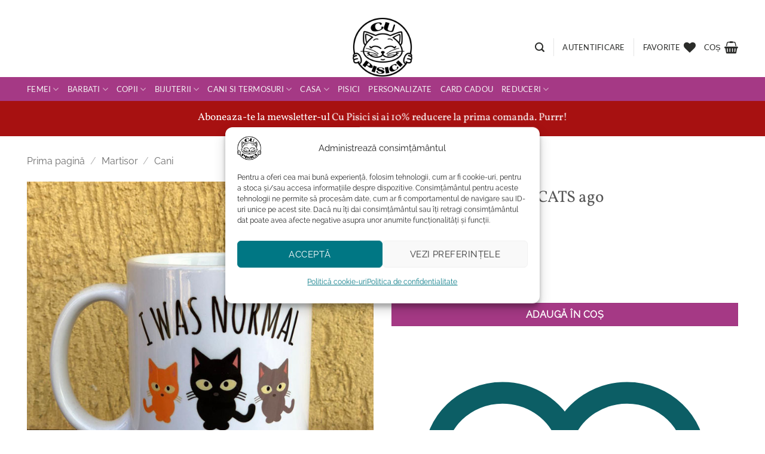

--- FILE ---
content_type: text/html; charset=UTF-8
request_url: https://cupisici.ro/produs/cana-i-was-normal-3-cats-ago/
body_size: 58791
content:
<!DOCTYPE html>
<html lang="ro-RO" class="loading-site no-js">
<head>
	<meta charset="UTF-8" />
	<link rel="profile" href="https://gmpg.org/xfn/11" />
	<link rel="pingback" href="https://cupisici.ro/xmlrpc.php" />

					<script>document.documentElement.className = document.documentElement.className + ' yes-js js_active js'</script>
			<script>(function(html){html.className = html.className.replace(/\bno-js\b/,'js')})(document.documentElement);</script>
<meta name='robots' content='index, follow, max-image-preview:large, max-snippet:-1, max-video-preview:-1' />

<!-- Google Tag Manager for WordPress by gtm4wp.com -->
<script data-cfasync="false" data-pagespeed-no-defer>
	var gtm4wp_datalayer_name = "dataLayer";
	var dataLayer = dataLayer || [];
	const gtm4wp_use_sku_instead = 0;
	const gtm4wp_currency = 'RON';
	const gtm4wp_product_per_impression = 10;
	const gtm4wp_clear_ecommerce = false;
	const gtm4wp_datalayer_max_timeout = 2000;
</script>
<!-- End Google Tag Manager for WordPress by gtm4wp.com --><meta name="viewport" content="width=device-width, initial-scale=1" /><script>window._wca = window._wca || [];</script>

	<!-- This site is optimized with the Yoast SEO plugin v26.7 - https://yoast.com/wordpress/plugins/seo/ -->
	<title>Cana I was normal 3 CATS ago - Cu Pisici</title>
	<meta name="description" content="Esti parinte de cel putin 3 pisicute? Atunci cana &quot;I was normal 3 CATS ago&quot; ti se potriveste purrrfect! Este cadoul potrivit pentru o persoana draga." />
	<link rel="canonical" href="https://cupisici.ro/produs/cana-i-was-normal-3-cats-ago/" />
	<meta property="og:locale" content="ro_RO" />
	<meta property="og:type" content="article" />
	<meta property="og:title" content="Cana I was normal 3 CATS ago - Cu Pisici" />
	<meta property="og:description" content="Esti parinte de cel putin 3 pisicute? Atunci cana &quot;I was normal 3 CATS ago&quot; ti se potriveste purrrfect! Este cadoul potrivit pentru o persoana draga." />
	<meta property="og:url" content="https://cupisici.ro/produs/cana-i-was-normal-3-cats-ago/" />
	<meta property="og:site_name" content="Cu Pisici" />
	<meta property="article:publisher" content="https://www.facebook.com/cupisici/" />
	<meta property="article:modified_time" content="2025-11-10T22:26:51+00:00" />
	<meta property="og:image" content="https://cupisici.ro/wp-content/uploads/2019/10/cana-i-was-normal.jpg" />
	<meta property="og:image:width" content="700" />
	<meta property="og:image:height" content="700" />
	<meta property="og:image:type" content="image/jpeg" />
	<meta name="twitter:card" content="summary_large_image" />
	<meta name="twitter:label1" content="Timp estimat pentru citire" />
	<meta name="twitter:data1" content="1 minut" />
	<script type="application/ld+json" class="yoast-schema-graph">{"@context":"https://schema.org","@graph":[{"@type":"WebPage","@id":"https://cupisici.ro/produs/cana-i-was-normal-3-cats-ago/","url":"https://cupisici.ro/produs/cana-i-was-normal-3-cats-ago/","name":"Cana I was normal 3 CATS ago - Cu Pisici","isPartOf":{"@id":"https://cupisici.ro/#website"},"primaryImageOfPage":{"@id":"https://cupisici.ro/produs/cana-i-was-normal-3-cats-ago/#primaryimage"},"image":{"@id":"https://cupisici.ro/produs/cana-i-was-normal-3-cats-ago/#primaryimage"},"thumbnailUrl":"https://cupisici.ro/wp-content/uploads/2019/10/cana-i-was-normal.jpg","datePublished":"2019-10-29T13:18:51+00:00","dateModified":"2025-11-10T22:26:51+00:00","description":"Esti parinte de cel putin 3 pisicute? Atunci cana \"I was normal 3 CATS ago\" ti se potriveste purrrfect! Este cadoul potrivit pentru o persoana draga.","breadcrumb":{"@id":"https://cupisici.ro/produs/cana-i-was-normal-3-cats-ago/#breadcrumb"},"inLanguage":"ro-RO","potentialAction":[{"@type":"ReadAction","target":["https://cupisici.ro/produs/cana-i-was-normal-3-cats-ago/"]}]},{"@type":"ImageObject","inLanguage":"ro-RO","@id":"https://cupisici.ro/produs/cana-i-was-normal-3-cats-ago/#primaryimage","url":"https://cupisici.ro/wp-content/uploads/2019/10/cana-i-was-normal.jpg","contentUrl":"https://cupisici.ro/wp-content/uploads/2019/10/cana-i-was-normal.jpg","width":700,"height":700,"caption":"Cana I was normal 3 CATS ago"},{"@type":"BreadcrumbList","@id":"https://cupisici.ro/produs/cana-i-was-normal-3-cats-ago/#breadcrumb","itemListElement":[{"@type":"ListItem","position":1,"name":"Prima pagină","item":"https://cupisici.ro/"},{"@type":"ListItem","position":2,"name":"Magazin","item":"https://cupisici.ro/magazin/"},{"@type":"ListItem","position":3,"name":"Cana I was normal 3 CATS ago"}]},{"@type":"WebSite","@id":"https://cupisici.ro/#website","url":"https://cupisici.ro/","name":"Cu Pisici","description":"Magazinul purrrfect al iubitorilor de pisici","publisher":{"@id":"https://cupisici.ro/#organization"},"potentialAction":[{"@type":"SearchAction","target":{"@type":"EntryPoint","urlTemplate":"https://cupisici.ro/?s={search_term_string}"},"query-input":{"@type":"PropertyValueSpecification","valueRequired":true,"valueName":"search_term_string"}}],"inLanguage":"ro-RO"},{"@type":"Organization","@id":"https://cupisici.ro/#organization","name":"Cu Pisici","url":"https://cupisici.ro/","logo":{"@type":"ImageObject","inLanguage":"ro-RO","@id":"https://cupisici.ro/#/schema/logo/image/","url":"","contentUrl":"","caption":"Cu Pisici"},"image":{"@id":"https://cupisici.ro/#/schema/logo/image/"},"sameAs":["https://www.facebook.com/cupisici/","https://www.instagram.com/cupisici.withcats/"]}]}</script>
	<!-- / Yoast SEO plugin. -->


<link rel='dns-prefetch' href='//stats.wp.com' />
<link rel='dns-prefetch' href='//capi-automation.s3.us-east-2.amazonaws.com' />
<link rel='dns-prefetch' href='//fonts.googleapis.com' />
<link rel='dns-prefetch' href='//v0.wordpress.com' />
<link rel='dns-prefetch' href='//jetpack.wordpress.com' />
<link rel='dns-prefetch' href='//s0.wp.com' />
<link rel='dns-prefetch' href='//public-api.wordpress.com' />
<link rel='dns-prefetch' href='//0.gravatar.com' />
<link rel='dns-prefetch' href='//1.gravatar.com' />
<link rel='dns-prefetch' href='//2.gravatar.com' />
<link rel='dns-prefetch' href='//widgets.wp.com' />
<link rel='prefetch' href='https://cupisici.ro/wp-content/themes/flatsome/assets/js/flatsome.js?ver=e2eddd6c228105dac048' />
<link rel='prefetch' href='https://cupisici.ro/wp-content/themes/flatsome/assets/js/chunk.slider.js?ver=3.20.4' />
<link rel='prefetch' href='https://cupisici.ro/wp-content/themes/flatsome/assets/js/chunk.popups.js?ver=3.20.4' />
<link rel='prefetch' href='https://cupisici.ro/wp-content/themes/flatsome/assets/js/chunk.tooltips.js?ver=3.20.4' />
<link rel='prefetch' href='https://cupisici.ro/wp-content/themes/flatsome/assets/js/woocommerce.js?ver=1c9be63d628ff7c3ff4c' />
<link rel="alternate" type="application/rss+xml" title="Cu Pisici &raquo; Flux" href="https://cupisici.ro/feed/" />
<link rel="alternate" type="application/rss+xml" title="Cu Pisici &raquo; Flux comentarii" href="https://cupisici.ro/comments/feed/" />
<link rel="alternate" type="application/rss+xml" title="Flux comentarii Cu Pisici &raquo; Cana I was normal 3 CATS ago" href="https://cupisici.ro/produs/cana-i-was-normal-3-cats-ago/feed/" />
<link rel="alternate" title="oEmbed (JSON)" type="application/json+oembed" href="https://cupisici.ro/wp-json/oembed/1.0/embed?url=https%3A%2F%2Fcupisici.ro%2Fprodus%2Fcana-i-was-normal-3-cats-ago%2F" />
<link rel="alternate" title="oEmbed (XML)" type="text/xml+oembed" href="https://cupisici.ro/wp-json/oembed/1.0/embed?url=https%3A%2F%2Fcupisici.ro%2Fprodus%2Fcana-i-was-normal-3-cats-ago%2F&#038;format=xml" />
<style id='wp-img-auto-sizes-contain-inline-css' type='text/css'>
img:is([sizes=auto i],[sizes^="auto," i]){contain-intrinsic-size:3000px 1500px}
/*# sourceURL=wp-img-auto-sizes-contain-inline-css */
</style>
<link rel='stylesheet' id='init_enqueue_style-css' href='https://cupisici.ro/wp-content/plugins/recently-viewed-and-most-viewed-products/assets/css/ced_init.css?ver=1.0.13' type='text/css' media='all' />
<link rel='stylesheet' id='rvmv-select2-css-css' href='https://cupisici.ro/wp-content/plugins/woocommerce/assets/css/select2.css?ver=6.9' type='text/css' media='all' />
<link rel='stylesheet' id='jetpack_related-posts-css' href='https://cupisici.ro/wp-content/plugins/jetpack/modules/related-posts/related-posts.css?ver=20240116' type='text/css' media='all' />
<style id='wp-emoji-styles-inline-css' type='text/css'>

	img.wp-smiley, img.emoji {
		display: inline !important;
		border: none !important;
		box-shadow: none !important;
		height: 1em !important;
		width: 1em !important;
		margin: 0 0.07em !important;
		vertical-align: -0.1em !important;
		background: none !important;
		padding: 0 !important;
	}
/*# sourceURL=wp-emoji-styles-inline-css */
</style>
<style id='wp-block-library-inline-css' type='text/css'>
:root{--wp-block-synced-color:#7a00df;--wp-block-synced-color--rgb:122,0,223;--wp-bound-block-color:var(--wp-block-synced-color);--wp-editor-canvas-background:#ddd;--wp-admin-theme-color:#007cba;--wp-admin-theme-color--rgb:0,124,186;--wp-admin-theme-color-darker-10:#006ba1;--wp-admin-theme-color-darker-10--rgb:0,107,160.5;--wp-admin-theme-color-darker-20:#005a87;--wp-admin-theme-color-darker-20--rgb:0,90,135;--wp-admin-border-width-focus:2px}@media (min-resolution:192dpi){:root{--wp-admin-border-width-focus:1.5px}}.wp-element-button{cursor:pointer}:root .has-very-light-gray-background-color{background-color:#eee}:root .has-very-dark-gray-background-color{background-color:#313131}:root .has-very-light-gray-color{color:#eee}:root .has-very-dark-gray-color{color:#313131}:root .has-vivid-green-cyan-to-vivid-cyan-blue-gradient-background{background:linear-gradient(135deg,#00d084,#0693e3)}:root .has-purple-crush-gradient-background{background:linear-gradient(135deg,#34e2e4,#4721fb 50%,#ab1dfe)}:root .has-hazy-dawn-gradient-background{background:linear-gradient(135deg,#faaca8,#dad0ec)}:root .has-subdued-olive-gradient-background{background:linear-gradient(135deg,#fafae1,#67a671)}:root .has-atomic-cream-gradient-background{background:linear-gradient(135deg,#fdd79a,#004a59)}:root .has-nightshade-gradient-background{background:linear-gradient(135deg,#330968,#31cdcf)}:root .has-midnight-gradient-background{background:linear-gradient(135deg,#020381,#2874fc)}:root{--wp--preset--font-size--normal:16px;--wp--preset--font-size--huge:42px}.has-regular-font-size{font-size:1em}.has-larger-font-size{font-size:2.625em}.has-normal-font-size{font-size:var(--wp--preset--font-size--normal)}.has-huge-font-size{font-size:var(--wp--preset--font-size--huge)}.has-text-align-center{text-align:center}.has-text-align-left{text-align:left}.has-text-align-right{text-align:right}.has-fit-text{white-space:nowrap!important}#end-resizable-editor-section{display:none}.aligncenter{clear:both}.items-justified-left{justify-content:flex-start}.items-justified-center{justify-content:center}.items-justified-right{justify-content:flex-end}.items-justified-space-between{justify-content:space-between}.screen-reader-text{border:0;clip-path:inset(50%);height:1px;margin:-1px;overflow:hidden;padding:0;position:absolute;width:1px;word-wrap:normal!important}.screen-reader-text:focus{background-color:#ddd;clip-path:none;color:#444;display:block;font-size:1em;height:auto;left:5px;line-height:normal;padding:15px 23px 14px;text-decoration:none;top:5px;width:auto;z-index:100000}html :where(.has-border-color){border-style:solid}html :where([style*=border-top-color]){border-top-style:solid}html :where([style*=border-right-color]){border-right-style:solid}html :where([style*=border-bottom-color]){border-bottom-style:solid}html :where([style*=border-left-color]){border-left-style:solid}html :where([style*=border-width]){border-style:solid}html :where([style*=border-top-width]){border-top-style:solid}html :where([style*=border-right-width]){border-right-style:solid}html :where([style*=border-bottom-width]){border-bottom-style:solid}html :where([style*=border-left-width]){border-left-style:solid}html :where(img[class*=wp-image-]){height:auto;max-width:100%}:where(figure){margin:0 0 1em}html :where(.is-position-sticky){--wp-admin--admin-bar--position-offset:var(--wp-admin--admin-bar--height,0px)}@media screen and (max-width:600px){html :where(.is-position-sticky){--wp-admin--admin-bar--position-offset:0px}}
/*wp_block_styles_on_demand_placeholder:696b32d89c5cc*/
/*# sourceURL=wp-block-library-inline-css */
</style>
<link rel='stylesheet' id='contact-form-7-css' href='https://cupisici.ro/wp-content/plugins/contact-form-7/includes/css/styles.css?ver=6.1.4' type='text/css' media='all' />
<link rel='stylesheet' id='googlFonts-css' href='//fonts.googleapis.com/css2?family=Inter:wght@100;200;300;400;500;600;700&#038;display=swap' type='text/css' media='all' />
<link rel='stylesheet' id='tbi_checkout_frontend-css' href='https://cupisici.ro/wp-content/plugins/fusion-pay-ro-tbi/includes/../assets/css/style.min.css?ver=1.1' type='text/css' media='all' />
<link rel='stylesheet' id='woo-gift-cards-lite-css' href='https://cupisici.ro/wp-content/plugins/woo-gift-cards-lite/public/css/woocommerce_gift_cards_lite-public.css?ver=3.2.4' type='text/css' media='all' />
<link rel='stylesheet' id='dashicons-css' href='https://cupisici.ro/wp-includes/css/dashicons.min.css?ver=6.9' type='text/css' media='all' />
<style id='dashicons-inline-css' type='text/css'>
[data-font="Dashicons"]:before {font-family: 'Dashicons' !important;content: attr(data-icon) !important;speak: none !important;font-weight: normal !important;font-variant: normal !important;text-transform: none !important;line-height: 1 !important;font-style: normal !important;-webkit-font-smoothing: antialiased !important;-moz-osx-font-smoothing: grayscale !important;}
/*# sourceURL=dashicons-inline-css */
</style>
<link rel='stylesheet' id='thickbox-css' href='https://cupisici.ro/wp-includes/js/thickbox/thickbox.css?ver=6.9' type='text/css' media='all' />
<link rel='stylesheet' id='woo-gift-cards-litesingle-page-css' href='https://cupisici.ro/wp-content/plugins/woo-gift-cards-lite/public/css/woocommerce_gift_cards_lite-single-page.css?ver=3.2.4' type='text/css' media='all' />
<link rel='stylesheet' id='photoswipe-css' href='https://cupisici.ro/wp-content/plugins/woocommerce/assets/css/photoswipe/photoswipe.min.css?ver=10.4.3' type='text/css' media='all' />
<link rel='stylesheet' id='photoswipe-default-skin-css' href='https://cupisici.ro/wp-content/plugins/woocommerce/assets/css/photoswipe/default-skin/default-skin.min.css?ver=10.4.3' type='text/css' media='all' />
<style id='woocommerce-inline-inline-css' type='text/css'>
.woocommerce form .form-row .required { visibility: visible; }
/*# sourceURL=woocommerce-inline-inline-css */
</style>
<link rel='stylesheet' id='wt-woocommerce-related-products-css' href='https://cupisici.ro/wp-content/plugins/wt-woocommerce-related-products/public/css/custom-related-products-public.css?ver=1.7.6' type='text/css' media='all' />
<link rel='stylesheet' id='carousel-css-css' href='https://cupisici.ro/wp-content/plugins/wt-woocommerce-related-products/public/css/owl.carousel.min.css?ver=1.7.6' type='text/css' media='all' />
<link rel='stylesheet' id='carousel-theme-css-css' href='https://cupisici.ro/wp-content/plugins/wt-woocommerce-related-products/public/css/owl.theme.default.min.css?ver=1.7.6' type='text/css' media='all' />
<link rel='stylesheet' id='cmplz-general-css' href='https://cupisici.ro/wp-content/plugins/complianz-gdpr/assets/css/cookieblocker.min.css?ver=1765979542' type='text/css' media='all' />
<link rel='stylesheet' id='woocommerce-photo-reviews-style-css' href='https://cupisici.ro/wp-content/plugins/woo-photo-reviews/css/style.min.css?ver=1.2.23' type='text/css' media='all' />
<style id='woocommerce-photo-reviews-style-inline-css' type='text/css'>
.star-rating:before,.star-rating span:before,.stars a:hover:after, .stars a.active:after{color:#ffb600 !important;}
/*# sourceURL=woocommerce-photo-reviews-style-inline-css */
</style>
<link rel='stylesheet' id='wcpr-rotate-font-style-css' href='https://cupisici.ro/wp-content/plugins/woo-photo-reviews/css/rotate.min.css?ver=1.2.23' type='text/css' media='all' />
<link rel='stylesheet' id='wcpr-default-display-style-css' href='https://cupisici.ro/wp-content/plugins/woo-photo-reviews/css/default-display-images.min.css?ver=1.2.23' type='text/css' media='all' />
<style id='wcpr-default-display-style-inline-css' type='text/css'>
.reviews-images-item{margin-right: 2px;padding: 0;float:left;border-radius: 3px;}.kt-reviews-image-container .kt-wc-reviews-images-wrap-wrap .reviews-images-item .review-images{float: left !important;height: 48px !important;width:auto !important;border-radius: 3px;}
/*# sourceURL=wcpr-default-display-style-inline-css */
</style>
<link rel='stylesheet' id='flatsome-woocommerce-wishlist-css' href='https://cupisici.ro/wp-content/themes/flatsome/inc/integrations/wc-yith-wishlist/wishlist.css?ver=3.20.4' type='text/css' media='all' />
<link rel='stylesheet' id='flatsome-main-css' href='https://cupisici.ro/wp-content/themes/flatsome/assets/css/flatsome.css?ver=3.20.4' type='text/css' media='all' />
<style id='flatsome-main-inline-css' type='text/css'>
@font-face {
				font-family: "fl-icons";
				font-display: block;
				src: url(https://cupisici.ro/wp-content/themes/flatsome/assets/css/icons/fl-icons.eot?v=3.20.4);
				src:
					url(https://cupisici.ro/wp-content/themes/flatsome/assets/css/icons/fl-icons.eot#iefix?v=3.20.4) format("embedded-opentype"),
					url(https://cupisici.ro/wp-content/themes/flatsome/assets/css/icons/fl-icons.woff2?v=3.20.4) format("woff2"),
					url(https://cupisici.ro/wp-content/themes/flatsome/assets/css/icons/fl-icons.ttf?v=3.20.4) format("truetype"),
					url(https://cupisici.ro/wp-content/themes/flatsome/assets/css/icons/fl-icons.woff?v=3.20.4) format("woff"),
					url(https://cupisici.ro/wp-content/themes/flatsome/assets/css/icons/fl-icons.svg?v=3.20.4#fl-icons) format("svg");
			}
/*# sourceURL=flatsome-main-inline-css */
</style>
<link rel='stylesheet' id='flatsome-shop-css' href='https://cupisici.ro/wp-content/themes/flatsome/assets/css/flatsome-shop.css?ver=3.20.4' type='text/css' media='all' />
<link rel='stylesheet' id='flatsome-style-css' href='https://cupisici.ro/wp-content/themes/flatsome-child/style.css?ver=3.0' type='text/css' media='all' />
<script type="text/javascript">
            window._nslDOMReady = (function () {
                const executedCallbacks = new Set();
            
                return function (callback) {
                    /**
                    * Third parties might dispatch DOMContentLoaded events, so we need to ensure that we only run our callback once!
                    */
                    if (executedCallbacks.has(callback)) return;
            
                    const wrappedCallback = function () {
                        if (executedCallbacks.has(callback)) return;
                        executedCallbacks.add(callback);
                        callback();
                    };
            
                    if (document.readyState === "complete" || document.readyState === "interactive") {
                        wrappedCallback();
                    } else {
                        document.addEventListener("DOMContentLoaded", wrappedCallback);
                    }
                };
            })();
        </script><script type="text/javascript" src="https://cupisici.ro/wp-includes/js/jquery/jquery.min.js?ver=3.7.1" id="jquery-core-js"></script>
<script type="text/javascript" src="https://cupisici.ro/wp-includes/js/jquery/jquery-migrate.min.js?ver=3.4.1" id="jquery-migrate-js"></script>
<script type="text/javascript" id="jetpack_related-posts-js-extra">
/* <![CDATA[ */
var related_posts_js_options = {"post_heading":"h4"};
//# sourceURL=jetpack_related-posts-js-extra
/* ]]> */
</script>
<script type="text/javascript" src="https://cupisici.ro/wp-content/plugins/jetpack/_inc/build/related-posts/related-posts.min.js?ver=20240116" id="jetpack_related-posts-js"></script>
<script type="text/javascript" src="https://cupisici.ro/wp-content/plugins/fusion-pay-ro-tbi/includes/../assets/js/tbi_product.min.js?ver=1.1" id="tbi_checkout_frontend-js"></script>
<script type="text/javascript" id="BENrueeg_RUE-not_file_js-js-extra">
/* <![CDATA[ */
var BENrueeg_RUE_js_Params = {"is_field_name_removed":""};
//# sourceURL=BENrueeg_RUE-not_file_js-js-extra
/* ]]> */
</script>
<script type="text/javascript" id="tt4b_ajax_script-js-extra">
/* <![CDATA[ */
var tt4b_script_vars = {"pixel_code":"CHSEFIJC77UDF7B1SK8G","currency":"RON","country":"","advanced_matching":"1"};
//# sourceURL=tt4b_ajax_script-js-extra
/* ]]> */
</script>
<script type="text/javascript" src="https://cupisici.ro/wp-content/plugins/tiktok-for-business/admin/js/ajaxSnippet.js?ver=v1" id="tt4b_ajax_script-js"></script>
<script type="text/javascript" src="https://cupisici.ro/wp-content/plugins/woocommerce/assets/js/jquery-blockui/jquery.blockUI.min.js?ver=2.7.0-wc.10.4.3" id="wc-jquery-blockui-js" data-wp-strategy="defer"></script>
<script type="text/javascript" id="wc-add-to-cart-js-extra">
/* <![CDATA[ */
var wc_add_to_cart_params = {"ajax_url":"/wp-admin/admin-ajax.php","wc_ajax_url":"/?wc-ajax=%%endpoint%%","i18n_view_cart":"Vezi co\u0219ul","cart_url":"https://cupisici.ro/cos-2/","is_cart":"","cart_redirect_after_add":"no"};
//# sourceURL=wc-add-to-cart-js-extra
/* ]]> */
</script>
<script type="text/javascript" src="https://cupisici.ro/wp-content/plugins/woocommerce/assets/js/frontend/add-to-cart.min.js?ver=10.4.3" id="wc-add-to-cart-js" defer="defer" data-wp-strategy="defer"></script>
<script type="text/javascript" src="https://cupisici.ro/wp-content/plugins/woocommerce/assets/js/photoswipe/photoswipe.min.js?ver=4.1.1-wc.10.4.3" id="wc-photoswipe-js" defer="defer" data-wp-strategy="defer"></script>
<script type="text/javascript" src="https://cupisici.ro/wp-content/plugins/woocommerce/assets/js/photoswipe/photoswipe-ui-default.min.js?ver=4.1.1-wc.10.4.3" id="wc-photoswipe-ui-default-js" defer="defer" data-wp-strategy="defer"></script>
<script type="text/javascript" id="wc-single-product-js-extra">
/* <![CDATA[ */
var wc_single_product_params = {"i18n_required_rating_text":"Te rog selecteaz\u0103 o evaluare","i18n_rating_options":["Una din 5 stele","2 din 5 stele","3 din 5 stele","4 din 5 stele","5 din 5 stele"],"i18n_product_gallery_trigger_text":"Vezi galeria cu imagini pe ecran \u00eentreg","review_rating_required":"yes","flexslider":{"rtl":false,"animation":"slide","smoothHeight":true,"directionNav":false,"controlNav":"thumbnails","slideshow":false,"animationSpeed":500,"animationLoop":false,"allowOneSlide":false},"zoom_enabled":"","zoom_options":[],"photoswipe_enabled":"1","photoswipe_options":{"shareEl":false,"closeOnScroll":false,"history":false,"hideAnimationDuration":0,"showAnimationDuration":0},"flexslider_enabled":""};
//# sourceURL=wc-single-product-js-extra
/* ]]> */
</script>
<script type="text/javascript" src="https://cupisici.ro/wp-content/plugins/woocommerce/assets/js/frontend/single-product.min.js?ver=10.4.3" id="wc-single-product-js" defer="defer" data-wp-strategy="defer"></script>
<script type="text/javascript" src="https://cupisici.ro/wp-content/plugins/woocommerce/assets/js/js-cookie/js.cookie.min.js?ver=2.1.4-wc.10.4.3" id="wc-js-cookie-js" data-wp-strategy="defer"></script>
<script type="text/javascript" src="https://cupisici.ro/wp-content/plugins/wt-woocommerce-related-products/public/js/custom-related-products-public.js?ver=1.7.6" id="wt-woocommerce-related-products-js"></script>
<script type="text/javascript" src="https://cupisici.ro/wp-content/plugins/wt-woocommerce-related-products/public/js/wt_owl_carousel.js?ver=1.7.6" id="wt-owl-js-js"></script>
<script type="text/javascript" id="woocommerce-photo-reviews-script-js-extra">
/* <![CDATA[ */
var woocommerce_photo_reviews_params = {"ajaxurl":"https://cupisici.ro/wp-admin/admin-ajax.php","i18n_required_rating_text":"Please select a rating","i18n_required_comment_text":"Please enter your comment","i18n_required_name_text":"Please enter your name","i18n_required_email_text":"Please enter your email","warning_gdpr":"Please agree with our term and policy.","upload_allow":["image/jpg","image/jpeg","image/bmp","image/png","image/webp","image/gif"],"ajax_upload_file":"","ajax_check_content_reviews":"","max_file_size":"2000","max_files":"2","enable_photo":"on","required_image":"off","warning_required_image":"Please upload at least one image for your review!","warning_max_files":"You can only upload maximum of 2 files","warning_upload_allow":"'%file_name%' is not an allowed file type.","warning_max_file_size":"The size of '%file_name%' is greater than 2000 kB.","comments_container_id":"comments","nonce":"d86ac13daf","wc_ajax_url":"/?wc-ajax=%%endpoint%%"};
//# sourceURL=woocommerce-photo-reviews-script-js-extra
/* ]]> */
</script>
<script type="text/javascript" src="https://cupisici.ro/wp-content/plugins/woo-photo-reviews/js/script.min.js?ver=1.2.23" id="woocommerce-photo-reviews-script-js"></script>
<script type="text/javascript" src="https://cupisici.ro/wp-content/plugins/woo-photo-reviews/js/default-display-images.min.js?ver=1.2.23" id="wcpr-default-display-script-js"></script>
<script data-service="jetpack-statistics" data-category="statistics" type="text/plain" data-cmplz-src="https://stats.wp.com/s-202603.js" id="woocommerce-analytics-js" defer="defer" data-wp-strategy="defer"></script>
<link rel="https://api.w.org/" href="https://cupisici.ro/wp-json/" /><link rel="alternate" title="JSON" type="application/json" href="https://cupisici.ro/wp-json/wp/v2/product/38386" /><link rel="EditURI" type="application/rsd+xml" title="RSD" href="https://cupisici.ro/xmlrpc.php?rsd" />
<meta name="generator" content="WordPress 6.9" />
<meta name="generator" content="WooCommerce 10.4.3" />
<link rel='shortlink' href='https://cupisici.ro/?p=38386' />
    <style type="text/css">
        #showLockerDetails{
            font-size: 13px; 
            font-weight: bold;
            line-height: 22px;
        }
        .shipping-pickup-store td .title {
            float: left;
            line-height: 30px;
        }
        .shipping-pickup-store td span.text {
            float: right;
        }
        .shipping-pickup-store td span.description {
            clear: both;
        }
        .shipping-pickup-store td > span:not([class*="select"]) {
            display: block;
            font-size: 11px;
            font-weight: normal;
            line-height: 1.3;
            margin-bottom: 0;
            padding: 6px 0;
            text-align: justify;
        }

        [aria-labelledby="select2-shipping-pickup-store-select-container"]{
            height: 100% !important;
        }
        #locker_name, #locker_address{
            width:100%;
            border:0;
            pointer-events: none;
            resize: none;
        }
        #select2-shipping-pickup-store-select-container{
            word-wrap: break-word !important;
            text-overflow: inherit !important;
            white-space: normal !important;
        }

        #select2-shipping-pickup-store-select-results{
            max-height: 250px;
            overflow-y: auto;
            font-size: 12px;
        }
    </style>
    	<style>img#wpstats{display:none}</style>
					<style>.cmplz-hidden {
					display: none !important;
				}</style>
<!-- Google Tag Manager for WordPress by gtm4wp.com -->
<!-- GTM Container placement set to automatic -->
<script data-cfasync="false" data-pagespeed-no-defer>
	var dataLayer_content = {"pagePostType":"product","pagePostType2":"single-product","pagePostAuthor":"Cu Pisici","customerTotalOrders":0,"customerTotalOrderValue":0,"customerFirstName":"","customerLastName":"","customerBillingFirstName":"","customerBillingLastName":"","customerBillingCompany":"","customerBillingAddress1":"","customerBillingAddress2":"","customerBillingCity":"","customerBillingState":"","customerBillingPostcode":"","customerBillingCountry":"","customerBillingEmail":"","customerBillingEmailHash":"","customerBillingPhone":"","customerShippingFirstName":"","customerShippingLastName":"","customerShippingCompany":"","customerShippingAddress1":"","customerShippingAddress2":"","customerShippingCity":"","customerShippingState":"","customerShippingPostcode":"","customerShippingCountry":"","cartContent":{"totals":{"applied_coupons":[],"discount_total":0,"subtotal":0,"total":0},"items":[]},"productRatingCounts":{"5":6},"productAverageRating":5,"productReviewCount":6,"productType":"simple","productIsVariable":0};
	dataLayer.push( dataLayer_content );
</script>
<script data-cfasync="false" data-pagespeed-no-defer>
(function(w,d,s,l,i){w[l]=w[l]||[];w[l].push({'gtm.start':
new Date().getTime(),event:'gtm.js'});var f=d.getElementsByTagName(s)[0],
j=d.createElement(s),dl=l!='dataLayer'?'&l='+l:'';j.async=true;j.src=
'//www.googletagmanager.com/gtm.js?id='+i+dl;f.parentNode.insertBefore(j,f);
})(window,document,'script','dataLayer','GTM-TT9HH2H');
</script>
<!-- End Google Tag Manager for WordPress by gtm4wp.com --><script type="text/javascript">
    (function(c,l,a,r,i,t,y){
        c[a]=c[a]||function(){(c[a].q=c[a].q||[]).push(arguments)};
        t=l.createElement(r);t.async=1;t.src="https://www.clarity.ms/tag/"+i;
        y=l.getElementsByTagName(r)[0];y.parentNode.insertBefore(t,y);
    })(window, document, "clarity", "script", "ndg6riqw6w");
</script>

<script type="module" src="https://cdn.aqurate.ai/jsw/dist/452/aqjsw.min.js#latest-generation"></script>
<script>
    (function (w, d) {
        w.aqurate = w.aqurate || {};
        w.aqurate.token = 'eyJhbGciOiJIUzI1NiIsInR5cCI6IkpXVCJ9.[base64].ua2lwhbEHjHB3wjmCO6guCTaOqVX1xy1x6rFc131LCc'
        w.aqurate.initializeConfig = function () {
            if (w.aqurate.loadAll && typeof w.aqurate.loadAll === 'function') {
                w.aqurate.loadAll(w.aqurate.token);
            }
        };
        w.aqurate.initializeConfig();
        w.addEventListener('load', w.aqurate.initializeConfig);
    })(window, document);
</script>
	<noscript><style>.woocommerce-product-gallery{ opacity: 1 !important; }</style></noscript>
				<script data-service="facebook" data-category="marketing"  type="text/plain">
				!function(f,b,e,v,n,t,s){if(f.fbq)return;n=f.fbq=function(){n.callMethod?
					n.callMethod.apply(n,arguments):n.queue.push(arguments)};if(!f._fbq)f._fbq=n;
					n.push=n;n.loaded=!0;n.version='2.0';n.queue=[];t=b.createElement(e);t.async=!0;
					t.src=v;s=b.getElementsByTagName(e)[0];s.parentNode.insertBefore(t,s)}(window,
					document,'script','https://connect.facebook.net/en_US/fbevents.js');
			</script>
			<!-- WooCommerce Facebook Integration Begin -->
			<script data-service="facebook" data-category="marketing"  type="text/plain">

				fbq('init', '902166083612515', {}, {
    "agent": "woocommerce_2-10.4.3-3.5.15"
});

				document.addEventListener( 'DOMContentLoaded', function() {
					// Insert placeholder for events injected when a product is added to the cart through AJAX.
					document.body.insertAdjacentHTML( 'beforeend', '<div class=\"wc-facebook-pixel-event-placeholder\"></div>' );
				}, false );

			</script>
			<!-- WooCommerce Facebook Integration End -->
			<link rel="icon" href="https://cupisici.ro/wp-content/uploads/2017/08/cropped-20631802_1791848244165682_1930846511_n-32x32.png" sizes="32x32" />
<link rel="icon" href="https://cupisici.ro/wp-content/uploads/2017/08/cropped-20631802_1791848244165682_1930846511_n-192x192.png" sizes="192x192" />
<link rel="apple-touch-icon" href="https://cupisici.ro/wp-content/uploads/2017/08/cropped-20631802_1791848244165682_1930846511_n-180x180.png" />
<meta name="msapplication-TileImage" content="https://cupisici.ro/wp-content/uploads/2017/08/cropped-20631802_1791848244165682_1930846511_n-270x270.png" />
<style id="custom-css" type="text/css">:root {--primary-color: #a53985;--fs-color-primary: #a53985;--fs-color-secondary: #007784;--fs-color-success: #7a9c59;--fs-color-alert: #b20000;--fs-color-base: #777777;--fs-experimental-link-color: #0c5e65;--fs-experimental-link-color-hover: #111111;}.tooltipster-base {--tooltip-color: #fff;--tooltip-bg-color: #000;}.off-canvas-right .mfp-content, .off-canvas-left .mfp-content {--drawer-width: 300px;}.off-canvas .mfp-content.off-canvas-cart {--drawer-width: 360px;}.container-width, .full-width .ubermenu-nav, .container, .row{max-width: 1220px}.row.row-collapse{max-width: 1190px}.row.row-small{max-width: 1212.5px}.row.row-large{max-width: 1250px}.header-main{height: 100px}#logo img{max-height: 100px}#logo{width:124px;}.header-bottom{min-height: 40px}.header-top{min-height: 29px}.transparent .header-main{height: 265px}.transparent #logo img{max-height: 265px}.has-transparent + .page-title:first-of-type,.has-transparent + #main > .page-title,.has-transparent + #main > div > .page-title,.has-transparent + #main .page-header-wrapper:first-of-type .page-title{padding-top: 345px;}.transparent .header-wrapper{background-color: #FFFFFF!important;}.transparent .top-divider{display: none;}.header.show-on-scroll,.stuck .header-main{height:70px!important}.stuck #logo img{max-height: 70px!important}.search-form{ width: 96%;}.header-bg-color {background-color: rgba(255,255,255,0.9)}.header-bottom {background-color: #a53985}.top-bar-nav > li > a{line-height: 16px }.header-main .nav > li > a{line-height: 26px }.stuck .header-main .nav > li > a{line-height: 50px }.header-bottom-nav > li > a{line-height: 16px }@media (max-width: 549px) {.header-main{height: 70px}#logo img{max-height: 70px}}.nav-dropdown{border-radius:10px}.nav-dropdown{font-size:80%}.header-top{background-color:#ffffff!important;}h1,h2,h3,h4,h5,h6,.heading-font{color: #555555;}body{font-size: 100%;}@media screen and (max-width: 549px){body{font-size: 100%;}}body{font-family: Raleway, sans-serif;}body {font-weight: 400;font-style: normal;}.nav > li > a {font-family: Lato, sans-serif;}.mobile-sidebar-levels-2 .nav > li > ul > li > a {font-family: Lato, sans-serif;}.nav > li > a,.mobile-sidebar-levels-2 .nav > li > ul > li > a {font-weight: 400;font-style: normal;}h1,h2,h3,h4,h5,h6,.heading-font, .off-canvas-center .nav-sidebar.nav-vertical > li > a{font-family: Vollkorn, sans-serif;}h1,h2,h3,h4,h5,h6,.heading-font,.banner h1,.banner h2 {font-weight: 400;font-style: normal;}.alt-font{font-family: "Dancing Script", sans-serif;}.breadcrumbs{text-transform: none;}.header:not(.transparent) .header-nav-main.nav > li > a {color: #2B2C2A;}.header:not(.transparent) .header-nav-main.nav > li > a:hover,.header:not(.transparent) .header-nav-main.nav > li.active > a,.header:not(.transparent) .header-nav-main.nav > li.current > a,.header:not(.transparent) .header-nav-main.nav > li > a.active,.header:not(.transparent) .header-nav-main.nav > li > a.current{color: #A53985;}.header-nav-main.nav-line-bottom > li > a:before,.header-nav-main.nav-line-grow > li > a:before,.header-nav-main.nav-line > li > a:before,.header-nav-main.nav-box > li > a:hover,.header-nav-main.nav-box > li.active > a,.header-nav-main.nav-pills > li > a:hover,.header-nav-main.nav-pills > li.active > a{color:#FFF!important;background-color: #A53985;}.header:not(.transparent) .header-bottom-nav.nav > li > a{color: #f4f4f4;}.header:not(.transparent) .header-bottom-nav.nav > li > a:hover,.header:not(.transparent) .header-bottom-nav.nav > li.active > a,.header:not(.transparent) .header-bottom-nav.nav > li.current > a,.header:not(.transparent) .header-bottom-nav.nav > li > a.active,.header:not(.transparent) .header-bottom-nav.nav > li > a.current{color: #ffffff;}.header-bottom-nav.nav-line-bottom > li > a:before,.header-bottom-nav.nav-line-grow > li > a:before,.header-bottom-nav.nav-line > li > a:before,.header-bottom-nav.nav-box > li > a:hover,.header-bottom-nav.nav-box > li.active > a,.header-bottom-nav.nav-pills > li > a:hover,.header-bottom-nav.nav-pills > li.active > a{color:#FFF!important;background-color: #ffffff;}.current .breadcrumb-step, [data-icon-label]:after, .button#place_order,.button.checkout,.checkout-button,.single_add_to_cart_button.button, .sticky-add-to-cart-select-options-button{background-color: #a53985!important }.has-equal-box-heights .box-image {padding-top: 100%;}.badge-inner.on-sale{background-color: #a53985}.shop-page-title.featured-title .title-bg{ background-image: url(https://cupisici.ro/wp-content/uploads/2019/10/cana-i-was-normal.jpg)!important;}@media screen and (min-width: 550px){.products .box-vertical .box-image{min-width: 494px!important;width: 494px!important;}}.footer-1{background-color: #ffffff}.footer-2{background-color: rgba(255,255,255,0)}.absolute-footer, html{background-color: #ffffff}.page-title-small + main .product-container > .row{padding-top:0;}button[name='update_cart'] { display: none; }.nav-vertical-fly-out > li + li {border-top-width: 1px; border-top-style: solid;}/* Custom CSS */.select-resize-ghost, .select2-container .select2-choice, .select2-container .select2-selection, select {-webkit-appearance: none;-moz-appearance: none;background-color: #fff;background-image: url(data:image/svg+xml;charset=utf8, %3Csvg xmlns='http://www.w3.org/2000/svg' width='24' height='24' viewBox='0 0 24 24' fill='none' stroke='%23333' stroke-width='2' stroke-linecap='round' stroke-linejoin='round' class='feather feather-chevron-down'%3E%3Cpolyline points='6 9 12 15 18 9'%3E%3C/polyline%3E%3C/svg%3E);background-position: right 0.45em top 50%;background-repeat: no-repeat;background-size: auto 16px;border-radius: 0;box-shadow: inset 0 -1.4em 1em 0 rgb(0 0 0 / 2%);display: block;padding-right: 1.4em;padding-top: 9px;height: 50px;}#main-menu > div > ul > li.menu-item.menu-item-type-custom.menu-item-object-custom.menu-item-has-children> button {color: #666;}.label-new.menu-item > a:after{content:"Nou";}.label-hot.menu-item > a:after{content:"Hot";}.label-sale.menu-item > a:after{content:"Sale";}.label-popular.menu-item > a:after{content:"Popular";}</style>		<style type="text/css" id="wp-custom-css">
			/*
Poți să-ți adaugi propriul CSS aici.

Dă clic pe iconul de ajutor de mai sus pentru a afla mai mult.
*/
span#mycopyright {
color: #ffffff !important;
}

h1,h2,h3,h4,h5,h6 {
    font-weight: normal !important;
}

ul.header-nav a.nav-top-link {
    opacity: 1 !important;
}

/* header bottom menu text */
ul.header-nav li a {
    font-size: 80%;
    font-weight: normal !important;
}

/* dropdown menu link text color */
.dropdown-uppercase.nav-dropdown .nav-column>li>a, .nav-dropdown.dropdown-uppercase>li>a:hover {
	    color: #a53985;
}

.back-to-top.active {
	opacity: .9;
	background-color: #a53985;
	color: #ffffff;
	border-color:#a53985;
}

.stuck {
	opacity: .95;
}

.stuck:hover {
	opacity: 1;
}

/* right header icons custom css */
#masthead > div.header-inner.flex-row.container.logo-left.medium-logo-center > div.flex-col.hide-for-medium.flex-right > ul > li> a > i:hover {
	color: #3e3f3f !important;
}

#masthead > div.header-inner.flex-row.container.logo-left.medium-logo-center > div.flex-col.hide-for-medium.flex-right > ul > li> a > i {
	color: #737576 !important;
}

.nav-left {
    justify-content: flex-start  !important;
}

/* footer block custom css */
.footer_block span#mycopyright   {
	color: #ffffff;
	font-size: 0.9em;
	text-decoration: none;
}

.footer_block a, 
.footer_block a:visited, .footer_block a:hover, .footer_block a:active
	{
	color: #ffffff;
	font-size: 1em;
	text-decoration: none;
}

/* footer block custom css */
.footer_block_small p, .footer_block_small ul   {
	color: #ffffff;
	font-size: 0.85em;
	line-height: 1.25em;
	text-decoration: none;
	margin: 0em;
}

/*
Background for product page
*/
#wrapper > div > div.page-title-bg.fill > div.title-bg.fill.bg-fill.parallax-active {
	background: #A53985 !important;
}

/*
Hide absolute footer
*/
.absolute-footer {
	display:none;
}

/*
Subscribe footer
*/
.footer_newsletter #subscribe-submit button {
background: #007784;
color: white;
}

/*
Email popup
*/
.mfp-content button {
	color: white;
}

/*
Hide reCAPTCHA badge
*/
.grecaptcha-badge{
	visibility: collapse !important;  
}		</style>
		<style id="kirki-inline-styles">/* cyrillic-ext */
@font-face {
  font-family: 'Vollkorn';
  font-style: normal;
  font-weight: 400;
  font-display: swap;
  src: url(https://cupisici.ro/wp-content/fonts/vollkorn/0ybgGDoxxrvAnPhYGzMlQLzuMasz6Df2MHGeE2mcIbA.woff2) format('woff2');
  unicode-range: U+0460-052F, U+1C80-1C8A, U+20B4, U+2DE0-2DFF, U+A640-A69F, U+FE2E-FE2F;
}
/* cyrillic */
@font-face {
  font-family: 'Vollkorn';
  font-style: normal;
  font-weight: 400;
  font-display: swap;
  src: url(https://cupisici.ro/wp-content/fonts/vollkorn/0ybgGDoxxrvAnPhYGzMlQLzuMasz6Df2MHGeGmmcIbA.woff2) format('woff2');
  unicode-range: U+0301, U+0400-045F, U+0490-0491, U+04B0-04B1, U+2116;
}
/* greek */
@font-face {
  font-family: 'Vollkorn';
  font-style: normal;
  font-weight: 400;
  font-display: swap;
  src: url(https://cupisici.ro/wp-content/fonts/vollkorn/0ybgGDoxxrvAnPhYGzMlQLzuMasz6Df2MHGeHWmcIbA.woff2) format('woff2');
  unicode-range: U+0370-0377, U+037A-037F, U+0384-038A, U+038C, U+038E-03A1, U+03A3-03FF;
}
/* vietnamese */
@font-face {
  font-family: 'Vollkorn';
  font-style: normal;
  font-weight: 400;
  font-display: swap;
  src: url(https://cupisici.ro/wp-content/fonts/vollkorn/0ybgGDoxxrvAnPhYGzMlQLzuMasz6Df2MHGeEWmcIbA.woff2) format('woff2');
  unicode-range: U+0102-0103, U+0110-0111, U+0128-0129, U+0168-0169, U+01A0-01A1, U+01AF-01B0, U+0300-0301, U+0303-0304, U+0308-0309, U+0323, U+0329, U+1EA0-1EF9, U+20AB;
}
/* latin-ext */
@font-face {
  font-family: 'Vollkorn';
  font-style: normal;
  font-weight: 400;
  font-display: swap;
  src: url(https://cupisici.ro/wp-content/fonts/vollkorn/0ybgGDoxxrvAnPhYGzMlQLzuMasz6Df2MHGeEGmcIbA.woff2) format('woff2');
  unicode-range: U+0100-02BA, U+02BD-02C5, U+02C7-02CC, U+02CE-02D7, U+02DD-02FF, U+0304, U+0308, U+0329, U+1D00-1DBF, U+1E00-1E9F, U+1EF2-1EFF, U+2020, U+20A0-20AB, U+20AD-20C0, U+2113, U+2C60-2C7F, U+A720-A7FF;
}
/* latin */
@font-face {
  font-family: 'Vollkorn';
  font-style: normal;
  font-weight: 400;
  font-display: swap;
  src: url(https://cupisici.ro/wp-content/fonts/vollkorn/0ybgGDoxxrvAnPhYGzMlQLzuMasz6Df2MHGeHmmc.woff2) format('woff2');
  unicode-range: U+0000-00FF, U+0131, U+0152-0153, U+02BB-02BC, U+02C6, U+02DA, U+02DC, U+0304, U+0308, U+0329, U+2000-206F, U+20AC, U+2122, U+2191, U+2193, U+2212, U+2215, U+FEFF, U+FFFD;
}/* cyrillic-ext */
@font-face {
  font-family: 'Raleway';
  font-style: normal;
  font-weight: 400;
  font-display: swap;
  src: url(https://cupisici.ro/wp-content/fonts/raleway/1Ptxg8zYS_SKggPN4iEgvnHyvveLxVvaorCFPrEHJA.woff2) format('woff2');
  unicode-range: U+0460-052F, U+1C80-1C8A, U+20B4, U+2DE0-2DFF, U+A640-A69F, U+FE2E-FE2F;
}
/* cyrillic */
@font-face {
  font-family: 'Raleway';
  font-style: normal;
  font-weight: 400;
  font-display: swap;
  src: url(https://cupisici.ro/wp-content/fonts/raleway/1Ptxg8zYS_SKggPN4iEgvnHyvveLxVvaorCMPrEHJA.woff2) format('woff2');
  unicode-range: U+0301, U+0400-045F, U+0490-0491, U+04B0-04B1, U+2116;
}
/* vietnamese */
@font-face {
  font-family: 'Raleway';
  font-style: normal;
  font-weight: 400;
  font-display: swap;
  src: url(https://cupisici.ro/wp-content/fonts/raleway/1Ptxg8zYS_SKggPN4iEgvnHyvveLxVvaorCHPrEHJA.woff2) format('woff2');
  unicode-range: U+0102-0103, U+0110-0111, U+0128-0129, U+0168-0169, U+01A0-01A1, U+01AF-01B0, U+0300-0301, U+0303-0304, U+0308-0309, U+0323, U+0329, U+1EA0-1EF9, U+20AB;
}
/* latin-ext */
@font-face {
  font-family: 'Raleway';
  font-style: normal;
  font-weight: 400;
  font-display: swap;
  src: url(https://cupisici.ro/wp-content/fonts/raleway/1Ptxg8zYS_SKggPN4iEgvnHyvveLxVvaorCGPrEHJA.woff2) format('woff2');
  unicode-range: U+0100-02BA, U+02BD-02C5, U+02C7-02CC, U+02CE-02D7, U+02DD-02FF, U+0304, U+0308, U+0329, U+1D00-1DBF, U+1E00-1E9F, U+1EF2-1EFF, U+2020, U+20A0-20AB, U+20AD-20C0, U+2113, U+2C60-2C7F, U+A720-A7FF;
}
/* latin */
@font-face {
  font-family: 'Raleway';
  font-style: normal;
  font-weight: 400;
  font-display: swap;
  src: url(https://cupisici.ro/wp-content/fonts/raleway/1Ptxg8zYS_SKggPN4iEgvnHyvveLxVvaorCIPrE.woff2) format('woff2');
  unicode-range: U+0000-00FF, U+0131, U+0152-0153, U+02BB-02BC, U+02C6, U+02DA, U+02DC, U+0304, U+0308, U+0329, U+2000-206F, U+20AC, U+2122, U+2191, U+2193, U+2212, U+2215, U+FEFF, U+FFFD;
}/* latin-ext */
@font-face {
  font-family: 'Lato';
  font-style: normal;
  font-weight: 400;
  font-display: swap;
  src: url(https://cupisici.ro/wp-content/fonts/lato/S6uyw4BMUTPHjxAwXjeu.woff2) format('woff2');
  unicode-range: U+0100-02BA, U+02BD-02C5, U+02C7-02CC, U+02CE-02D7, U+02DD-02FF, U+0304, U+0308, U+0329, U+1D00-1DBF, U+1E00-1E9F, U+1EF2-1EFF, U+2020, U+20A0-20AB, U+20AD-20C0, U+2113, U+2C60-2C7F, U+A720-A7FF;
}
/* latin */
@font-face {
  font-family: 'Lato';
  font-style: normal;
  font-weight: 400;
  font-display: swap;
  src: url(https://cupisici.ro/wp-content/fonts/lato/S6uyw4BMUTPHjx4wXg.woff2) format('woff2');
  unicode-range: U+0000-00FF, U+0131, U+0152-0153, U+02BB-02BC, U+02C6, U+02DA, U+02DC, U+0304, U+0308, U+0329, U+2000-206F, U+20AC, U+2122, U+2191, U+2193, U+2212, U+2215, U+FEFF, U+FFFD;
}/* vietnamese */
@font-face {
  font-family: 'Dancing Script';
  font-style: normal;
  font-weight: 400;
  font-display: swap;
  src: url(https://cupisici.ro/wp-content/fonts/dancing-script/If2cXTr6YS-zF4S-kcSWSVi_sxjsohD9F50Ruu7BMSo3Rep8ltA.woff2) format('woff2');
  unicode-range: U+0102-0103, U+0110-0111, U+0128-0129, U+0168-0169, U+01A0-01A1, U+01AF-01B0, U+0300-0301, U+0303-0304, U+0308-0309, U+0323, U+0329, U+1EA0-1EF9, U+20AB;
}
/* latin-ext */
@font-face {
  font-family: 'Dancing Script';
  font-style: normal;
  font-weight: 400;
  font-display: swap;
  src: url(https://cupisici.ro/wp-content/fonts/dancing-script/If2cXTr6YS-zF4S-kcSWSVi_sxjsohD9F50Ruu7BMSo3ROp8ltA.woff2) format('woff2');
  unicode-range: U+0100-02BA, U+02BD-02C5, U+02C7-02CC, U+02CE-02D7, U+02DD-02FF, U+0304, U+0308, U+0329, U+1D00-1DBF, U+1E00-1E9F, U+1EF2-1EFF, U+2020, U+20A0-20AB, U+20AD-20C0, U+2113, U+2C60-2C7F, U+A720-A7FF;
}
/* latin */
@font-face {
  font-family: 'Dancing Script';
  font-style: normal;
  font-weight: 400;
  font-display: swap;
  src: url(https://cupisici.ro/wp-content/fonts/dancing-script/If2cXTr6YS-zF4S-kcSWSVi_sxjsohD9F50Ruu7BMSo3Sup8.woff2) format('woff2');
  unicode-range: U+0000-00FF, U+0131, U+0152-0153, U+02BB-02BC, U+02C6, U+02DA, U+02DC, U+0304, U+0308, U+0329, U+2000-206F, U+20AC, U+2122, U+2191, U+2193, U+2212, U+2215, U+FEFF, U+FFFD;
}</style><script>
var _nzm = _nzm || [],
    _nzm_config = _nzm_config || [];

_nzm_config['disable_datalayer'] = 1;

(function(w, d, e, u, f, c, l, n, a, m) {
    w[f] = w[f] || [],
    w[c] = w[c] || [],
    a=function(x) {
        return function() {
            w[f].push([x].concat(Array.prototype.slice.call(arguments, 0)));
        }
    },
    m = ["identify", "track", "run"];
    if (false) {
        w[c].js_prefix = '';
        w[c].tr_prefix = '';
    }
    for(var i = 0; i < m.length; i++) {
        w[f][m[i]] = a(m[i]);
    }
    l = d.createElement(e),
    l.async = 1,
    l.src = u,
    l.id="nzm-tracker",
    l.setAttribute("data-site-id", '92791-9297-000000000000000000000000-048ea8aa03af6ed7ab0a227b60c951ad'),
    n = d.getElementsByTagName(e)[0],
    n.parentNode.insertBefore(l, n);

})(window, document, 'script', 'https://retargeting.newsmanapp.com/js/retargeting/track.js', '_nzm', '_nzm_config');_nzm.run( 'set', 'currencyCode', 'RON' );</script>
<script>
var ajaxurl = "https://cupisici.ro/" + '?newsman_cart=getCart.json';
var isProd = true;
let lastCart = sessionStorage.getItem('lastCart');
if (lastCart === null) {
	lastCart = {};
}
var lastCartFlag = false;
var firstLoad = true;
var bufferedXHR = false;
var unlockClearCart = true;
var isError = false;
let secondsAllow = 5;
let msRunAutoEvents = 5000;
let msClick = new Date();
var documentComparer = document.location.hostname;
var documentUrl = document.URL;
var sameOrigin = (documentUrl.indexOf(documentComparer) !== -1);
let startTime, endTime;

function startTimePassed() {
	startTime = new Date();
}

function endTimePassed() {
	var flag = false,
		timeDiff,
		seconds;
	
	endTime = new Date();
	timeDiff = endTime - startTime;
	timeDiff /= 1000;
	
	if (firstLoad) {
		flag = true;
	}

	seconds = Math.round(timeDiff);
	if (seconds >= secondsAllow) {
		flag = true;
	}

	return flag;
}

startTimePassed();

if (sameOrigin) {
	NewsmanAutoEvents();
	setInterval(NewsmanAutoEvents, msRunAutoEvents);
	detectClicks();
	detectXHR();
}

function timestampGenerator(min, max) {
	min = Math.ceil(min);
	max = Math.floor(max);
	return Math.floor(Math.random() * (max - min + 1)) + min;
}

function NewsmanAutoEvents() {
	var paramChar,
		timestamp;
	
	if (!endTimePassed()) {
		NewsmanDebugLog('newsman remarketing: execution stopped at the beginning, ' + secondsAllow + ' seconds did not pass between requests');
		return;
	}
	
	if (isError && isProd === true) {
		console.log('newsman remarketing: an error occurred, set isProd = false in console, script execution stopped;');
		return;
	}
	
	let xhr = new XMLHttpRequest()
	if (bufferedXHR || firstLoad) {
		paramChar = '?t=';
		
		if (ajaxurl.indexOf('?') >= 0) {
			paramChar = '&t=';
		}
		
		timestamp = paramChar + Date.now() + timestampGenerator(999, 999999999);
		
		try {
			xhr.open('GET', ajaxurl + timestamp, true);
		} catch (ex) {
			NewsmanDebugLog('newsman remarketing: malformed XHR url');
			isError = true;
		}
		
		startTimePassed();
		
		xhr.onload = function() {
			if (xhr.status == 200 || xhr.status == 201) {
				try {
					var response = JSON.parse(xhr.responseText);
				} catch (error) {
					NewsmanDebugLog('newsman remarketing: error occurred json parsing response');
					isError = true;
					return;
				}
				
				//check for engine name
				lastCart = JSON.parse(sessionStorage.getItem('lastCart'));
				if (lastCart === null) {
					lastCart = {};
					NewsmanDebugLog('newsman remarketing: lastCart === null');
				}
				
				//check cache
				if ((typeof lastCart !== 'undefined') && lastCart != null && lastCart.length > 0 && (typeof response !== 'undefined') && response != null && response.length > 0) {
					var objComparer = response;
					var missingProp = false;
					
					lastCart.forEach(e=>{
							if (!e.hasOwnProperty('name')) {
								missingProp = true;
							}
						}
					);
					
					if (missingProp) {
						objComparer.forEach(function (v) {
							delete v.name
						});
					}
					
					if (JSON.stringify(lastCart) === JSON.stringify(objComparer)) {
						NewsmanDebugLog('newsman remarketing: cache loaded, cart is unchanged');
						lastCartFlag = true;
					} else {
						lastCartFlag = false;
						NewsmanDebugLog('newsman remarketing: cache loaded, cart is changed');
					}
				}
				
				if (response.length > 0 && lastCartFlag == false) {
					nzmAddToCart(response);
				} else if (!response.length && lastCart.length > 0 && unlockClearCart) {
					//send only when on last request, products existed
					nzmClearCart();
					NewsmanDebugLog('newsman remarketing: clear cart sent');
				} else {
					NewsmanDebugLog('newsman remarketing: request not sent');
				}
				
				firstLoad = false;
				bufferedXHR = false;
			} else {
				NewsmanDebugLog('newsman remarketing: response http status code is not 200');
				isError = true;
			}
		}
		try {
			xhr.send(null);
		} catch (ex) {
			NewsmanDebugLog('newsman remarketing: error on xhr send');
			isError = true;
		}
	} else {
		NewsmanDebugLog('newsman remarketing: !buffered xhr || first load');
	}
}
function nzmClearCart() {
	_nzm.run('ec:setAction', 'clear_cart');
	_nzm.run('send', 'event', 'detail view', 'click', 'clearCart');
	sessionStorage.setItem('lastCart', JSON.stringify([]));
	unlockClearCart = false;
}
function nzmAddToCart(response) {
	_nzm.run('ec:setAction', 'clear_cart');
	NewsmanDebugLog('newsman remarketing: clear cart sent, add to cart function');
	detailviewEvent(response);
}

function detailviewEvent(response) {
	NewsmanDebugLog('newsman remarketing: detailviewEvent execute');

	_nzm.run('send', 'event', 'detail view', 'click', 'clearCart', null, function() {
		var products = [],
			item;
		
		NewsmanDebugLog('newsman remarketing: executing add to cart callback');
		
		for (item in response) {
			if (response[item].hasOwnProperty('id')) {
				NewsmanDebugLog('ec:addProduct');
				_nzm.run('ec:addProduct', response[item]);
				products.push(response[item]);
				NewsmanDebugLog(response[item]);
			}
		}
		_nzm.run('ec:setAction', 'add');
		_nzm.run('send', 'event', 'UX', 'click', 'add to cart');
		sessionStorage.setItem('lastCart', JSON.stringify(products));
		unlockClearCart = true;
		
		NewsmanDebugLog('newsman remarketing: cart sent');
	});
}

function detectClicks() {
	window.addEventListener('click', function() {
		msClick = new Date();
	}, false);
}

function detectXHR() {
	var proxied = window.XMLHttpRequest.prototype.send;

	window.XMLHttpRequest.prototype.send = function() {
		var pointer = this;
		var validate = false;
		var timeValidate = false;
		
		var intervalId = window.setInterval(function() {
			if (pointer.readyState != 4) {
				return;
			}
			var msClickPassed = new Date();
			var timeDiff = msClickPassed.getTime() - msClick.getTime();
			if (timeDiff > 5000) {
				validate = false;
			} else {
				timeValidate = true;
			}

			var _location = pointer.responseURL;

			// Own request exclusion.
			if (timeValidate) {
				if (_location.indexOf('getCart.json') !== -1) {
					validate = false;
				} else if (_location.indexOf(window.location.origin) !== -1) {
					validate = true;
				}

				if (validate) {
					bufferedXHR = true;
					NewsmanDebugLog('newsman remarketing: ajax request fired and caught from same domain, NewsmanAutoEvents called');
					NewsmanAutoEvents();
				}
			}

			clearInterval(intervalId);
		}, 1);

		return proxied.apply(this, [].slice.call(arguments));
	}
	;
}
function NewsmanDebugLog($message) {
	if ((typeof isProd !== 'undefined') && isProd === true) {
		return;
	}
	console.log($message);
}

_nzm.run( 'require', 'ec' );</script>
</head>

<body data-rsssl=1 data-cmplz=1 class="wp-singular product-template-default single single-product postid-38386 wp-theme-flatsome wp-child-theme-flatsome-child theme-flatsome woocommerce woocommerce-page woocommerce-no-js full-width lightbox nav-dropdown-has-arrow nav-dropdown-has-shadow nav-dropdown-has-border">


<!-- GTM Container placement set to automatic -->
<!-- Google Tag Manager (noscript) -->
				<noscript><iframe src="https://www.googletagmanager.com/ns.html?id=GTM-TT9HH2H" height="0" width="0" style="display:none;visibility:hidden" aria-hidden="true"></iframe></noscript>
<!-- End Google Tag Manager (noscript) -->
<a class="skip-link screen-reader-text" href="#main">Skip to content</a>

<div id="wrapper">

	
	<header id="header" class="header has-sticky sticky-jump">
		<div class="header-wrapper">
			<div id="top-bar" class="header-top hide-for-sticky hide-for-medium">
    <div class="flex-row container">
      <div class="flex-col hide-for-medium flex-left">
          <ul class="nav nav-left medium-nav-center nav-small  nav-divided">
                        </ul>
      </div>

      <div class="flex-col hide-for-medium flex-center">
          <ul class="nav nav-center nav-small  nav-divided">
                        </ul>
      </div>

      <div class="flex-col hide-for-medium flex-right">
         <ul class="nav top-bar-nav nav-right nav-small  nav-divided">
              <li class="header-contact-wrapper">
		<ul id="header-contact" class="nav medium-nav-center nav-divided nav-uppercase header-contact">
		
			
			
			
				</ul>
</li>
          </ul>
      </div>

      
    </div>
</div>
<div id="masthead" class="header-main show-logo-center">
      <div class="header-inner flex-row container logo-center medium-logo-center" role="navigation">

          <!-- Logo -->
          <div id="logo" class="flex-col logo">
            
<!-- Header logo -->
<a href="https://cupisici.ro/" title="Cu Pisici - Magazinul purrrfect al iubitorilor de pisici" rel="home">
		<img width="512" height="512" src="https://cupisici.ro/wp-content/uploads/2021/03/logo-cu-pisici.png" class="header_logo header-logo" alt="Cu Pisici"/><img  width="512" height="512" src="https://cupisici.ro/wp-content/uploads/2021/03/logo-cu-pisici.png" class="header-logo-dark" alt="Cu Pisici"/></a>
          </div>

          <!-- Mobile Left Elements -->
          <div class="flex-col show-for-medium flex-left">
            <ul class="mobile-nav nav nav-left ">
              <li class="nav-icon has-icon">
			<a href="#" class="is-small" data-open="#main-menu" data-pos="left" data-bg="main-menu-overlay" role="button" aria-label="Menu" aria-controls="main-menu" aria-expanded="false" aria-haspopup="dialog" data-flatsome-role-button>
			<i class="icon-menu" aria-hidden="true"></i>					</a>
	</li>
<li class="header-search header-search-lightbox has-icon">
			<a href="#search-lightbox" class="is-small" aria-label="Caută" data-open="#search-lightbox" data-focus="input.search-field" role="button" aria-expanded="false" aria-haspopup="dialog" aria-controls="search-lightbox" data-flatsome-role-button><i class="icon-search" aria-hidden="true" style="font-size:16px;"></i></a>		
	<div id="search-lightbox" class="mfp-hide dark text-center">
		<div class="searchform-wrapper ux-search-box relative form-flat is-large"><form role="search" method="get" class="searchform" action="https://cupisici.ro/">
	<div class="flex-row relative">
						<div class="flex-col flex-grow">
			<label class="screen-reader-text" for="woocommerce-product-search-field-0">Caută după:</label>
			<input type="search" id="woocommerce-product-search-field-0" class="search-field mb-0" placeholder="Caută&hellip;" value="" name="s" />
			<input type="hidden" name="post_type" value="product" />
					</div>
		<div class="flex-col">
			<button type="submit" value="Caută" class="ux-search-submit submit-button secondary button  icon mb-0" aria-label="Submit">
				<i class="icon-search" aria-hidden="true"></i>			</button>
		</div>
	</div>
	<div class="live-search-results text-left z-top"></div>
</form>
</div>	</div>
</li>
            </ul>
          </div>

          <!-- Left Elements -->
          <div class="flex-col hide-for-medium flex-left
            ">
            <ul class="header-nav header-nav-main nav nav-left  nav-uppercase" >
                          </ul>
          </div>

          <!-- Right Elements -->
          <div class="flex-col hide-for-medium flex-right">
            <ul class="header-nav header-nav-main nav nav-right  nav-uppercase">
              <li class="header-search header-search-lightbox has-icon">
			<a href="#search-lightbox" class="is-small" aria-label="Caută" data-open="#search-lightbox" data-focus="input.search-field" role="button" aria-expanded="false" aria-haspopup="dialog" aria-controls="search-lightbox" data-flatsome-role-button><i class="icon-search" aria-hidden="true" style="font-size:16px;"></i></a>		
	<div id="search-lightbox" class="mfp-hide dark text-center">
		<div class="searchform-wrapper ux-search-box relative form-flat is-large"><form role="search" method="get" class="searchform" action="https://cupisici.ro/">
	<div class="flex-row relative">
						<div class="flex-col flex-grow">
			<label class="screen-reader-text" for="woocommerce-product-search-field-1">Caută după:</label>
			<input type="search" id="woocommerce-product-search-field-1" class="search-field mb-0" placeholder="Caută&hellip;" value="" name="s" />
			<input type="hidden" name="post_type" value="product" />
					</div>
		<div class="flex-col">
			<button type="submit" value="Caută" class="ux-search-submit submit-button secondary button  icon mb-0" aria-label="Submit">
				<i class="icon-search" aria-hidden="true"></i>			</button>
		</div>
	</div>
	<div class="live-search-results text-left z-top"></div>
</form>
</div>	</div>
</li>
<li class="header-divider"></li>
<li class="account-item has-icon">

	<a href="https://cupisici.ro/contul-meu-2/" class="nav-top-link nav-top-not-logged-in is-small is-small" title="Autentificare" role="button" data-open="#login-form-popup" aria-controls="login-form-popup" aria-expanded="false" aria-haspopup="dialog" data-flatsome-role-button>
					<span>
			Autentificare			</span>
				</a>




</li>
<li class="header-divider"></li><li class="header-wishlist-icon">
			<a href="https://cupisici.ro/wishlist/" class="wishlist-link" title="Wishlist">
							<span class="hide-for-medium header-wishlist-title">
				Favorite				</span>
						<i class="wishlist-icon icon-heart" aria-hidden="true"></i>		</a>
	</li>
<li class="cart-item has-icon has-dropdown">

<a href="https://cupisici.ro/cos-2/" class="header-cart-link nav-top-link is-small" title="Coș" aria-label="Vezi coșul" aria-expanded="false" aria-haspopup="true" role="button" data-flatsome-role-button>

<span class="header-cart-title">
   Coș     </span>

    <i class="icon-shopping-basket" aria-hidden="true" data-icon-label="0"></i>  </a>

 <ul class="nav-dropdown nav-dropdown-default dropdown-uppercase">
    <li class="html widget_shopping_cart">
      <div class="widget_shopping_cart_content">
        

	<div class="ux-mini-cart-empty flex flex-row-col text-center pt pb">
				<div class="ux-mini-cart-empty-icon">
			<svg aria-hidden="true" xmlns="http://www.w3.org/2000/svg" viewBox="0 0 17 19" style="opacity:.1;height:80px;">
				<path d="M8.5 0C6.7 0 5.3 1.2 5.3 2.7v2H2.1c-.3 0-.6.3-.7.7L0 18.2c0 .4.2.8.6.8h15.7c.4 0 .7-.3.7-.7v-.1L15.6 5.4c0-.3-.3-.6-.7-.6h-3.2v-2c0-1.6-1.4-2.8-3.2-2.8zM6.7 2.7c0-.8.8-1.4 1.8-1.4s1.8.6 1.8 1.4v2H6.7v-2zm7.5 3.4 1.3 11.5h-14L2.8 6.1h2.5v1.4c0 .4.3.7.7.7.4 0 .7-.3.7-.7V6.1h3.5v1.4c0 .4.3.7.7.7s.7-.3.7-.7V6.1h2.6z" fill-rule="evenodd" clip-rule="evenodd" fill="currentColor"></path>
			</svg>
		</div>
				<p class="woocommerce-mini-cart__empty-message empty">Nu ai niciun produs în coș.</p>
					<p class="return-to-shop">
				<a class="button primary wc-backward" href="https://cupisici.ro/magazin/">
					Înapoi la magazin				</a>
			</p>
				</div>


      </div>
    </li>
     </ul>

</li>
            </ul>
          </div>

          <!-- Mobile Right Elements -->
          <div class="flex-col show-for-medium flex-right">
            <ul class="mobile-nav nav nav-right ">
              <li class="header-wishlist-icon has-icon">
		<a href="https://cupisici.ro/wishlist/" class="wishlist-link" title="Wishlist" aria-label="Wishlist">
		<i class="wishlist-icon icon-heart" aria-hidden="true"></i>	</a>
	</li>
<li class="header-divider"></li>
<li class="account-item has-icon">
		<a href="https://cupisici.ro/contul-meu-2/" class="account-link-mobile is-small" title="Contul meu" aria-label="Contul meu">
		<i class="icon-user" aria-hidden="true"></i>	</a>
	</li>
<li class="header-divider"></li><li class="cart-item has-icon">


		<a href="https://cupisici.ro/cos-2/" class="header-cart-link nav-top-link is-small off-canvas-toggle" title="Coș" aria-label="Vezi coșul" aria-expanded="false" aria-haspopup="dialog" role="button" data-open="#cart-popup" data-class="off-canvas-cart" data-pos="right" aria-controls="cart-popup" data-flatsome-role-button>

  	<i class="icon-shopping-basket" aria-hidden="true" data-icon-label="0"></i>  </a>


  <!-- Cart Sidebar Popup -->
  <div id="cart-popup" class="mfp-hide">
  <div class="cart-popup-inner inner-padding cart-popup-inner--sticky">
      <div class="cart-popup-title text-center">
          <span class="heading-font uppercase">Coș</span>
          <div class="is-divider"></div>
      </div>
	  <div class="widget_shopping_cart">
		  <div class="widget_shopping_cart_content">
			  

	<div class="ux-mini-cart-empty flex flex-row-col text-center pt pb">
				<div class="ux-mini-cart-empty-icon">
			<svg aria-hidden="true" xmlns="http://www.w3.org/2000/svg" viewBox="0 0 17 19" style="opacity:.1;height:80px;">
				<path d="M8.5 0C6.7 0 5.3 1.2 5.3 2.7v2H2.1c-.3 0-.6.3-.7.7L0 18.2c0 .4.2.8.6.8h15.7c.4 0 .7-.3.7-.7v-.1L15.6 5.4c0-.3-.3-.6-.7-.6h-3.2v-2c0-1.6-1.4-2.8-3.2-2.8zM6.7 2.7c0-.8.8-1.4 1.8-1.4s1.8.6 1.8 1.4v2H6.7v-2zm7.5 3.4 1.3 11.5h-14L2.8 6.1h2.5v1.4c0 .4.3.7.7.7.4 0 .7-.3.7-.7V6.1h3.5v1.4c0 .4.3.7.7.7s.7-.3.7-.7V6.1h2.6z" fill-rule="evenodd" clip-rule="evenodd" fill="currentColor"></path>
			</svg>
		</div>
				<p class="woocommerce-mini-cart__empty-message empty">Nu ai niciun produs în coș.</p>
					<p class="return-to-shop">
				<a class="button primary wc-backward" href="https://cupisici.ro/magazin/">
					Înapoi la magazin				</a>
			</p>
				</div>


		  </div>
	  </div>
             <div class="payment-icons inline-block" role="group" aria-label="Payment icons"><div class="payment-icon"><svg aria-hidden="true" version="1.1" xmlns="http://www.w3.org/2000/svg" xmlns:xlink="http://www.w3.org/1999/xlink"  viewBox="0 0 64 32">
<path d="M10.781 7.688c-0.251-1.283-1.219-1.688-2.344-1.688h-8.376l-0.061 0.405c5.749 1.469 10.469 4.595 12.595 10.501l-1.813-9.219zM13.125 19.688l-0.531-2.781c-1.096-2.907-3.752-5.594-6.752-6.813l4.219 15.939h5.469l8.157-20.032h-5.501l-5.062 13.688zM27.72 26.061l3.248-20.061h-5.187l-3.251 20.061h5.189zM41.875 5.656c-5.125 0-8.717 2.72-8.749 6.624-0.032 2.877 2.563 4.469 4.531 5.439 2.032 0.968 2.688 1.624 2.688 2.499 0 1.344-1.624 1.939-3.093 1.939-2.093 0-3.219-0.251-4.875-1.032l-0.688-0.344-0.719 4.499c1.219 0.563 3.437 1.064 5.781 1.064 5.437 0.032 8.97-2.688 9.032-6.843 0-2.282-1.405-4-4.376-5.439-1.811-0.904-2.904-1.563-2.904-2.499 0-0.843 0.936-1.72 2.968-1.72 1.688-0.029 2.936 0.314 3.875 0.752l0.469 0.248 0.717-4.344c-1.032-0.406-2.656-0.844-4.656-0.844zM55.813 6c-1.251 0-2.189 0.376-2.72 1.688l-7.688 18.374h5.437c0.877-2.467 1.096-3 1.096-3 0.592 0 5.875 0 6.624 0 0 0 0.157 0.688 0.624 3h4.813l-4.187-20.061h-4zM53.405 18.938c0 0 0.437-1.157 2.064-5.594-0.032 0.032 0.437-1.157 0.688-1.907l0.374 1.72c0.968 4.781 1.189 5.781 1.189 5.781-0.813 0-3.283 0-4.315 0z"></path>
</svg>
<span class="screen-reader-text">Visa</span></div><div class="payment-icon"><svg aria-hidden="true" version="1.1" xmlns="http://www.w3.org/2000/svg" xmlns:xlink="http://www.w3.org/1999/xlink"  viewBox="0 0 64 32">
<path d="M25.569 23.917h2.98v0.784h-2.196l-0.314 1.725h1.725l-0.157 0.784h-1.725l-0.157 1.882h2.196v0.784h-3.137l0.783-5.96zM29.804 29.094h2.353l-0.157 0.784h-3.137l0.784-5.961h0.941l-0.784 5.177zM33.725 23.917h3.137l-0.157 0.784h-2.196l-0.157 1.725h1.725l-0.157 0.784h-1.725l-0.314 1.882h2.353l-0.157 0.784h-3.137l0.784-5.96zM38.431 24.701c0.627-0.627 1.307-0.941 2.039-0.941 0.627 0 1.15 0.211 1.569 0.627l-0.47 0.784c-0.419-0.417-0.839-0.627-1.255-0.627-1.255 0-1.987 0.784-2.196 2.353-0.105 0.627 0 1.176 0.314 1.647s0.73 0.706 1.255 0.706c0.522 0 1.043-0.26 1.569-0.784v1.098c-0.419 0.314-0.941 0.47-1.569 0.47-1.78 0-2.565-1.044-2.353-3.137 0.102-0.836 0.47-1.568 1.098-2.196zM42.98 23.917h4.392l-0.157 0.784h-1.882l-0.627 5.176h-0.941l0.784-5.176h-1.725l0.157-0.784zM51.451 24.701c0.209 0.525 0.157 1.074-0.157 1.647-0.314 0.576-0.733 0.917-1.255 1.020l1.412 2.51h-0.941l-1.412-2.51h-0.47l-0.314 2.51h-0.784l0.784-5.961h1.882c0.628 0 1.043 0.262 1.255 0.784zM50.353 26.113c0.522-0.941 0.416-1.412-0.314-1.412h-0.941l-0.314 1.882h0.941l0.627-0.47zM57.882 26.898c-0.419 2.093-1.412 3.137-2.98 3.137-0.733 0-1.333-0.314-1.804-0.941s-0.654-1.357-0.549-2.196c0.416-2.091 1.412-3.137 2.98-3.137 1.778 0 2.562 1.046 2.353 3.137zM56.784 25.172c-0.314-0.522-0.733-0.784-1.255-0.784-1.255 0-1.987 0.838-2.196 2.51-0.105 0.627 0 1.203 0.314 1.725 0.314 0.525 0.73 0.784 1.255 0.784 1.255 0 1.984-0.836 2.196-2.51 0.102-0.627 0.001-1.201-0.314-1.725zM64 23.917l-0.784 5.961h-0.784l-2.196-4.549-0.784 4.549h-0.784l0.941-5.961h0.784l2.039 4.392 0.784-4.392h0.783zM59.921 16.074h0.157v0.157h-0.157v0.157h0.157v0.157h0.157l-0.157-0.157 0.157-0.157c0-0.103-0.055-0.157-0.157-0.157h-0.314v0.47h0.157v-0.47zM10.781 3.997c-0.251-1.283-1.219-1.688-2.344-1.688h-8.376l-0.061 0.406c5.749 1.469 10.469 4.594 12.595 10.501l-1.813-9.219zM13.125 15.997l-0.531-2.781c-1.096-2.907-3.752-5.594-6.752-6.813l4.219 15.939h5.469l8.157-20.032h-5.501l-5.062 13.688zM27.72 22.37l3.248-20.061h-5.187l-3.251 20.061h5.189zM41.875 1.965c-5.125 0-8.717 2.72-8.749 6.624-0.032 2.877 2.563 4.469 4.531 5.439 2.032 0.968 2.688 1.624 2.688 2.499 0 1.344-1.624 1.939-3.093 1.939-2.093 0-3.219-0.251-4.875-1.032l-0.688-0.344-0.72 4.499c1.219 0.563 3.437 1.064 5.781 1.064 5.437 0.032 8.97-2.688 9.032-6.843 0-2.282-1.405-4-4.376-5.439-1.811-0.904-2.904-1.563-2.904-2.499 0-0.843 0.936-1.72 2.968-1.72 1.688-0.029 2.936 0.314 3.875 0.752l0.469 0.248 0.717-4.344c-1.031-0.406-2.655-0.844-4.655-0.844zM55.813 2.309c-1.251 0-2.189 0.376-2.72 1.688l-7.688 18.374h5.437c0.877-2.467 1.096-3 1.096-3 0.592 0 5.875 0 6.624 0 0 0 0.157 0.688 0.624 3h4.813l-4.187-20.061h-4zM53.405 15.247c0 0 0.437-1.157 2.064-5.594-0.032 0.032 0.437-1.157 0.688-1.907l0.374 1.72c0.968 4.781 1.189 5.781 1.189 5.781-0.813 0-3.283 0-4.315 0z"></path>
</svg>
<span class="screen-reader-text">Visa Electron</span></div><div class="payment-icon"><svg aria-hidden="true" viewBox="0 0 64 32" xmlns="http://www.w3.org/2000/svg">
	<path d="M18.4306 31.9299V29.8062C18.4306 28.9938 17.9382 28.4618 17.0929 28.4618C16.6703 28.4618 16.2107 28.6021 15.8948 29.0639C15.6486 28.6763 15.2957 28.4618 14.7663 28.4618C14.4135 28.4618 14.0606 28.5691 13.7816 28.9567V28.532H13.043V31.9299H13.7816V30.0536C13.7816 29.4515 14.0975 29.167 14.5899 29.167C15.0823 29.167 15.3285 29.4845 15.3285 30.0536V31.9299H16.0671V30.0536C16.0671 29.4515 16.42 29.167 16.8754 29.167C17.3678 29.167 17.614 29.4845 17.614 30.0536V31.9299H18.4306ZM29.3863 28.532H28.1882V27.5051H27.4496V28.532H26.7808V29.2041H27.4496V30.7629C27.4496 31.5423 27.7655 32 28.6108 32C28.9268 32 29.2797 31.8928 29.5259 31.7526L29.3125 31.1134C29.0991 31.2536 28.8529 31.2907 28.6765 31.2907C28.3236 31.2907 28.1841 31.0763 28.1841 30.7258V29.2041H29.3822V28.532H29.3863ZM35.6562 28.4577C35.2335 28.4577 34.9504 28.6722 34.774 28.9526V28.5278H34.0354V31.9258H34.774V30.0124C34.774 29.4474 35.0202 29.1258 35.4797 29.1258C35.6192 29.1258 35.7957 29.1629 35.9393 29.1959L36.1527 28.4866C36.0049 28.4577 35.7957 28.4577 35.6562 28.4577ZM26.1817 28.8124C25.8288 28.5649 25.3364 28.4577 24.8071 28.4577C23.9618 28.4577 23.3997 28.8825 23.3997 29.5546C23.3997 30.1196 23.8223 30.4412 24.5609 30.5443L24.9138 30.5814C25.2995 30.6515 25.5128 30.7588 25.5128 30.9361C25.5128 31.1835 25.2297 31.3608 24.7373 31.3608C24.2449 31.3608 23.8551 31.1835 23.6089 31.0062L23.256 31.5711C23.6417 31.8557 24.1711 31.9959 24.7004 31.9959C25.6852 31.9959 26.2514 31.534 26.2514 30.899C26.2514 30.2969 25.7919 29.9794 25.0902 29.8722L24.7373 29.835C24.4214 29.7979 24.1752 29.7278 24.1752 29.5175C24.1752 29.2701 24.4214 29.1299 24.8112 29.1299C25.2338 29.1299 25.6565 29.3072 25.8698 29.4144L26.1817 28.8124ZM45.8323 28.4577C45.4097 28.4577 45.1265 28.6722 44.9501 28.9526V28.5278H44.2115V31.9258H44.9501V30.0124C44.9501 29.4474 45.1963 29.1258 45.6559 29.1258C45.7954 29.1258 45.9718 29.1629 46.1154 29.1959L46.3288 28.4948C46.1852 28.4577 45.9759 28.4577 45.8323 28.4577ZM36.3948 30.2309C36.3948 31.2577 37.1005 32 38.192 32C38.6844 32 39.0373 31.8928 39.3901 31.6124L39.0373 31.0103C38.7541 31.2247 38.4751 31.3278 38.1551 31.3278C37.556 31.3278 37.1333 30.9031 37.1333 30.2309C37.1333 29.5917 37.556 29.167 38.1551 29.134C38.471 29.134 38.7541 29.2412 39.0373 29.4515L39.3901 28.8495C39.0373 28.5649 38.6844 28.4618 38.192 28.4618C37.1005 28.4577 36.3948 29.2041 36.3948 30.2309ZM43.2267 30.2309V28.532H42.4881V28.9567C42.2419 28.6392 41.889 28.4618 41.4295 28.4618C40.4775 28.4618 39.7389 29.2041 39.7389 30.2309C39.7389 31.2577 40.4775 32 41.4295 32C41.9219 32 42.2748 31.8227 42.4881 31.5051V31.9299H43.2267V30.2309ZM40.5144 30.2309C40.5144 29.6289 40.9002 29.134 41.5362 29.134C42.1352 29.134 42.5579 29.5959 42.5579 30.2309C42.5579 30.833 42.1352 31.3278 41.5362 31.3278C40.9043 31.2907 40.5144 30.8289 40.5144 30.2309ZM31.676 28.4577C30.6912 28.4577 29.9854 29.167 29.9854 30.2268C29.9854 31.2907 30.6912 31.9959 31.7129 31.9959C32.2053 31.9959 32.6977 31.8557 33.0875 31.534L32.7346 31.0021C32.4515 31.2165 32.0986 31.3567 31.7498 31.3567C31.2903 31.3567 30.8348 31.1423 30.7281 30.5443H33.227C33.227 30.4371 33.227 30.367 33.227 30.2598C33.2598 29.167 32.6238 28.4577 31.676 28.4577ZM31.676 29.0969C32.1355 29.0969 32.4515 29.3814 32.5213 29.9093H30.7609C30.8307 29.4515 31.1467 29.0969 31.676 29.0969ZM50.0259 30.2309V27.1876H49.2873V28.9567C49.0411 28.6392 48.6882 28.4618 48.2286 28.4618C47.2767 28.4618 46.5381 29.2041 46.5381 30.2309C46.5381 31.2577 47.2767 32 48.2286 32C48.721 32 49.0739 31.8227 49.2873 31.5051V31.9299H50.0259V30.2309ZM47.3136 30.2309C47.3136 29.6289 47.6993 29.134 48.3353 29.134C48.9344 29.134 49.357 29.5959 49.357 30.2309C49.357 30.833 48.9344 31.3278 48.3353 31.3278C47.6993 31.2907 47.3136 30.8289 47.3136 30.2309ZM22.5872 30.2309V28.532H21.8486V28.9567C21.6024 28.6392 21.2495 28.4618 20.79 28.4618C19.838 28.4618 19.0994 29.2041 19.0994 30.2309C19.0994 31.2577 19.838 32 20.79 32C21.2824 32 21.6352 31.8227 21.8486 31.5051V31.9299H22.5872V30.2309ZM19.8421 30.2309C19.8421 29.6289 20.2278 29.134 20.8638 29.134C21.4629 29.134 21.8855 29.5959 21.8855 30.2309C21.8855 30.833 21.4629 31.3278 20.8638 31.3278C20.2278 31.2907 19.8421 30.8289 19.8421 30.2309Z"/>
	<path d="M26.6745 12.7423C26.6745 8.67216 28.5785 5.05979 31.5 2.72577C29.3499 1.0268 26.6376 0 23.6791 0C16.6707 0 11 5.69897 11 12.7423C11 19.7856 16.6707 25.4845 23.6791 25.4845C26.6376 25.4845 29.3499 24.4577 31.5 22.7588C28.5744 20.4577 26.6745 16.8124 26.6745 12.7423Z"/>
	<path d="M31.5 2.72577C34.4215 5.05979 36.3255 8.67216 36.3255 12.7423C36.3255 16.8124 34.4585 20.4206 31.5 22.7588L25.9355 22.7588V2.72577L31.5 2.72577Z" fill-opacity="0.6"/>
	<path d="M52 12.7423C52 19.7856 46.3293 25.4845 39.3209 25.4845C36.3624 25.4845 33.6501 24.4577 31.5 22.7588C34.4585 20.4206 36.3255 16.8124 36.3255 12.7423C36.3255 8.67216 34.4215 5.05979 31.5 2.72577C33.646 1.0268 36.3583 0 39.3168 0C46.3293 0 52 5.73608 52 12.7423Z" fill-opacity="0.4"/>
</svg>
<span class="screen-reader-text">MasterCard</span></div><div class="payment-icon"><svg aria-hidden="true" version="1.1" xmlns="http://www.w3.org/2000/svg" xmlns:xlink="http://www.w3.org/1999/xlink"  viewBox="0 0 64 32">
<path d="M42.667-0c-4.099 0-7.836 1.543-10.667 4.077-2.831-2.534-6.568-4.077-10.667-4.077-8.836 0-16 7.163-16 16s7.164 16 16 16c4.099 0 7.835-1.543 10.667-4.077 2.831 2.534 6.568 4.077 10.667 4.077 8.837 0 16-7.163 16-16s-7.163-16-16-16zM16.73 20.027l1.215-6.381-2.887 6.381h-1.823l-0.304-6.381-1.215 6.381h-1.823l1.519-8.357h3.191l0.152 5.166 2.279-5.166h3.343l-1.672 8.357h-1.974zM25.998 16.38l-0.456 2.431v0.456l-0.152 0.304v0.456h-1.672v-0.76c-0.406 0.608-1.116 0.911-2.127 0.911-1.215 0-1.823-0.658-1.823-1.975 0-1.722 1.163-2.583 3.495-2.583 0.403 0 0.707 0.052 0.911 0.152v-0.456c0-0.403-0.406-0.608-1.215-0.608-0.911 0-1.469 0.052-1.672 0.152h-0.304l-0.152 0.152 0.152-1.519c1.011-0.304 1.823-0.456 2.431-0.456 1.823 0 2.735 0.66 2.735 1.975 0 0.406-0.052 0.862-0.152 1.368zM32.076 19.875c-0.812 0.204-1.469 0.304-1.975 0.304-2.332 0-3.495-1.011-3.495-3.039 0-2.735 1.163-4.102 3.495-4.102 1.823 0 2.735 0.812 2.735 2.431 0 0.71-0.053 1.268-0.152 1.672h-4.102v0.304c0 0.812 0.556 1.215 1.672 1.215 0.81 0 1.519-0.152 2.127-0.456l-0.305 1.67zM38.154 14.708h-1.519c-0.608 0-0.911 0.152-0.911 0.456s0.304 0.557 0.911 0.76c0.911 0.406 1.368 1.064 1.368 1.975 0 1.519-1.064 2.279-3.191 2.279h-0.456c-0.204-0.099-0.406-0.152-0.608-0.152h-0.608l-0.304-0.152h-0.152l0.304-1.519c1.011 0.204 1.619 0.304 1.823 0.304 0.81 0 1.215-0.202 1.215-0.608 0-0.304-0.304-0.556-0.911-0.76-1.116-0.506-1.672-1.163-1.672-1.975 0-1.519 1.064-2.279 3.191-2.279 0.1 0 0.38 0.026 0.836 0.076 0.456 0.053 0.783 0.076 0.988 0.076l-0.304 1.519zM41.649 19.875c-0.812 0.204-1.317 0.304-1.519 0.304-1.014 0-1.519-0.506-1.519-1.519v-0.608l0.152-0.608v-0.608l1.064-5.166h1.975l-0.304 1.519h1.064l-0.304 1.672h-1.064l-0.456 2.887c-0.102 0.102-0.152 0.204-0.152 0.304 0 0.304 0.252 0.456 0.76 0.456 0.304 0 0.506-0.050 0.608-0.152l-0.304 1.519zM44.383 20.027h-2.127l1.215-6.838h1.975l-0.304 1.064c0.608-0.707 1.215-1.064 1.823-1.064h0.456l0.152 0.152-0.76 1.823h-0.456c-0.709 0-1.366 1.621-1.974 4.863zM53.956 16.987c-0.304 2.127-1.621 3.191-3.951 3.191-2.229 0-3.343-1.064-3.343-3.191 0-1.114 0.38-2.051 1.14-2.811s1.747-1.14 2.963-1.14c2.127 0 3.191 1.014 3.191 3.039v0.912zM21.743 18.051c0 0.406 0.252 0.608 0.76 0.608 0.911 0 1.368-0.556 1.368-1.672h-0.456c-1.116 0-1.672 0.357-1.672 1.064zM31.012 15.468c0-0.608-0.304-0.912-0.911-0.912-0.71 0-1.165 0.406-1.368 1.215h2.279v-0.303zM50.765 14.708c-1.116 0-1.672 0.76-1.672 2.279 0 1.014 0.354 1.519 1.064 1.519 0.81 0 1.368-0.556 1.672-1.672v-0.76c0-0.911-0.356-1.367-1.064-1.367z"></path>
</svg>
<span class="screen-reader-text">Maestro</span></div><div class="payment-icon"><svg aria-hidden="true" version="1.1" xmlns="http://www.w3.org/2000/svg" xmlns:xlink="http://www.w3.org/1999/xlink"  viewBox="0 0 64 32">
<path d="M13.043 8.356c-0.46 0-0.873 0.138-1.24 0.413s-0.662 0.681-0.885 1.217c-0.223 0.536-0.334 1.112-0.334 1.727 0 0.568 0.119 0.99 0.358 1.265s0.619 0.413 1.141 0.413c0.508 0 1.096-0.131 1.765-0.393v1.327c-0.693 0.262-1.389 0.393-2.089 0.393-0.884 0-1.572-0.254-2.063-0.763s-0.736-1.229-0.736-2.161c0-0.892 0.181-1.712 0.543-2.462s0.846-1.32 1.452-1.709 1.302-0.584 2.089-0.584c0.435 0 0.822 0.038 1.159 0.115s0.7 0.217 1.086 0.421l-0.616 1.276c-0.369-0.201-0.673-0.333-0.914-0.398s-0.478-0.097-0.715-0.097zM19.524 12.842h-2.47l-0.898 1.776h-1.671l3.999-7.491h1.948l0.767 7.491h-1.551l-0.125-1.776zM19.446 11.515l-0.136-1.786c-0.035-0.445-0.052-0.876-0.052-1.291v-0.184c-0.153 0.408-0.343 0.84-0.569 1.296l-0.982 1.965h1.739zM27.049 12.413c0 0.711-0.257 1.273-0.773 1.686s-1.213 0.62-2.094 0.62c-0.769 0-1.389-0.153-1.859-0.46v-1.398c0.672 0.367 1.295 0.551 1.869 0.551 0.39 0 0.694-0.072 0.914-0.217s0.329-0.343 0.329-0.595c0-0.147-0.024-0.275-0.070-0.385s-0.114-0.214-0.201-0.309c-0.087-0.095-0.303-0.269-0.648-0.52-0.481-0.337-0.818-0.67-1.013-1s-0.293-0.685-0.293-1.066c0-0.439 0.108-0.831 0.324-1.176s0.523-0.614 0.922-0.806 0.857-0.288 1.376-0.288c0.755 0 1.446 0.168 2.073 0.505l-0.569 1.189c-0.543-0.252-1.044-0.378-1.504-0.378-0.289 0-0.525 0.077-0.71 0.23s-0.276 0.355-0.276 0.607c0 0.207 0.058 0.389 0.172 0.543s0.372 0.36 0.773 0.615c0.421 0.272 0.736 0.572 0.945 0.9s0.313 0.712 0.313 1.151zM33.969 14.618h-1.597l0.7-3.22h-2.46l-0.7 3.22h-1.592l1.613-7.46h1.597l-0.632 2.924h2.459l0.632-2.924h1.592l-1.613 7.46zM46.319 9.831c0 0.963-0.172 1.824-0.517 2.585s-0.816 1.334-1.415 1.722c-0.598 0.388-1.288 0.582-2.067 0.582-0.891 0-1.587-0.251-2.086-0.753s-0.749-1.198-0.749-2.090c0-0.902 0.172-1.731 0.517-2.488s0.82-1.338 1.425-1.743c0.605-0.405 1.306-0.607 2.099-0.607 0.888 0 1.575 0.245 2.063 0.735s0.73 1.176 0.73 2.056zM43.395 8.356c-0.421 0-0.808 0.155-1.159 0.467s-0.627 0.739-0.828 1.283-0.3 1.135-0.3 1.771c0 0.5 0.116 0.877 0.348 1.133s0.558 0.383 0.979 0.383 0.805-0.148 1.151-0.444c0.346-0.296 0.617-0.714 0.812-1.255s0.292-1.148 0.292-1.822c0-0.483-0.113-0.856-0.339-1.12-0.227-0.264-0.546-0.396-0.957-0.396zM53.427 14.618h-1.786l-1.859-5.644h-0.031l-0.021 0.163c-0.111 0.735-0.227 1.391-0.344 1.97l-0.757 3.511h-1.436l1.613-7.46h1.864l1.775 5.496h0.021c0.042-0.259 0.109-0.628 0.203-1.107s0.407-1.942 0.94-4.388h1.43l-1.613 7.461zM13.296 20.185c0 0.98-0.177 1.832-0.532 2.556s-0.868 1.274-1.539 1.652c-0.672 0.379-1.464 0.568-2.376 0.568h-2.449l1.678-7.68h2.15c0.977 0 1.733 0.25 2.267 0.751s0.801 1.219 0.801 2.154zM8.925 23.615c0.536 0 1.003-0.133 1.401-0.399s0.71-0.657 0.934-1.174c0.225-0.517 0.337-1.108 0.337-1.773 0-0.54-0.131-0.95-0.394-1.232s-0.64-0.423-1.132-0.423h-0.624l-1.097 5.001h0.575zM18.64 24.96h-4.436l1.678-7.68h4.442l-0.293 1.334h-2.78l-0.364 1.686h2.59l-0.299 1.334h-2.59l-0.435 1.98h2.78l-0.293 1.345zM20.509 24.96l1.678-7.68h1.661l-1.39 6.335h2.78l-0.294 1.345h-4.436zM26.547 24.96l1.694-7.68h1.656l-1.694 7.68h-1.656zM33.021 23.389c0.282-0.774 0.481-1.27 0.597-1.487l2.346-4.623h1.716l-4.061 7.68h-1.814l-0.689-7.68h1.602l0.277 4.623c0.015 0.157 0.022 0.39 0.022 0.699-0.007 0.361-0.018 0.623-0.033 0.788h0.038zM41.678 24.96h-4.437l1.678-7.68h4.442l-0.293 1.334h-2.78l-0.364 1.686h2.59l-0.299 1.334h-2.59l-0.435 1.98h2.78l-0.293 1.345zM45.849 22.013l-0.646 2.947h-1.656l1.678-7.68h1.949c0.858 0 1.502 0.179 1.933 0.536s0.646 0.881 0.646 1.571c0 0.554-0.15 1.029-0.451 1.426s-0.733 0.692-1.298 0.885l1.417 3.263h-1.803l-1.124-2.947h-0.646zM46.137 20.689h0.424c0.474 0 0.843-0.1 1.108-0.3s0.396-0.504 0.396-0.914c0-0.287-0.086-0.502-0.258-0.646s-0.442-0.216-0.812-0.216h-0.402l-0.456 2.076zM53.712 20.39l2.031-3.11h1.857l-3.355 4.744-0.646 2.936h-1.645l0.646-2.936-1.281-4.744h1.694l0.7 3.11z"></path>
</svg>
<span class="screen-reader-text">Cash On Delivery</span></div></div>  </div>
  </div>

</li>
            </ul>
          </div>

      </div>

            <div class="container"><div class="top-divider full-width"></div></div>
      </div>
<div id="wide-nav" class="header-bottom wide-nav nav-dark hide-for-medium">
    <div class="flex-row container">

                        <div class="flex-col hide-for-medium flex-left">
                <ul class="nav header-nav header-bottom-nav nav-left  nav-uppercase">
                    <li id="menu-item-126589" class="menu-item menu-item-type-custom menu-item-object-custom menu-item-has-children menu-item-126589 menu-item-design-default has-dropdown"><a href="https://cupisici.ro/categorie-produs/femei-2/" class="nav-top-link" aria-expanded="false" aria-haspopup="menu">Femei<i class="icon-angle-down" aria-hidden="true"></i></a>
<ul class="sub-menu nav-dropdown nav-dropdown-default dropdown-uppercase">
	<li id="menu-item-126590" class="menu-item menu-item-type-custom menu-item-object-custom menu-item-has-children menu-item-126590 nav-dropdown-col"><a href="https://cupisici.ro/categorie-produs/femei-2/tricouri-cu-pisici-femei-2/">Tricouri Cu Pisici</a>
	<ul class="sub-menu nav-column nav-dropdown-default dropdown-uppercase">
		<li id="menu-item-126591" class="menu-item menu-item-type-custom menu-item-object-custom menu-item-126591"><a href="https://cupisici.ro/categorie-produs/femei-2/tricouri-cu-pisici-femei-2/tricouri-pictate-cu-pisici-femei/">Pictate manual</a></li>
		<li id="menu-item-126592" class="menu-item menu-item-type-custom menu-item-object-custom menu-item-126592"><a href="https://cupisici.ro/categorie-produs/femei-2/tricouri-cu-pisici-femei-2/tricouri-cu-pisici-femei/">Printate</a></li>
		<li id="menu-item-126722" class="menu-item menu-item-type-custom menu-item-object-custom menu-item-126722"><a href="https://cupisici.ro/categorie-produs/femei-2/tricouri-cu-pisici-femei-2/tricouri-oversized-cu-pisici/">Oversized</a></li>
	</ul>
</li>
	<li id="menu-item-126593" class="menu-item menu-item-type-custom menu-item-object-custom menu-item-has-children menu-item-126593 nav-dropdown-col"><a href="https://cupisici.ro/categorie-produs/femei-2/bluze-cu-pisici-femei-2/">Bluze cu pisici</a>
	<ul class="sub-menu nav-column nav-dropdown-default dropdown-uppercase">
		<li id="menu-item-131832" class="menu-item menu-item-type-custom menu-item-object-custom menu-item-131832"><a href="https://cupisici.ro/categorie-produs/femei-2/bluze-cu-pisici-femei-2/premium/">Premium</a></li>
		<li id="menu-item-126594" class="menu-item menu-item-type-custom menu-item-object-custom menu-item-126594"><a href="https://cupisici.ro/categorie-produs/femei-2/bluze-cu-pisici-femei-2/bluze-cu-pisici-femei/">Pictate manual</a></li>
		<li id="menu-item-126595" class="menu-item menu-item-type-custom menu-item-object-custom menu-item-126595"><a href="https://cupisici.ro/categorie-produs/femei-2/bluze-cu-pisici-femei-2/femei/">Printate</a></li>
	</ul>
</li>
	<li id="menu-item-124116" class="menu-item menu-item-type-custom menu-item-object-custom menu-item-124116"><a href="https://cupisici.ro/categorie-produs/tricouri-cu-pisici/maiouri/">Maiouri</a></li>
	<li id="menu-item-126596" class="menu-item menu-item-type-custom menu-item-object-custom menu-item-126596"><a href="https://cupisici.ro/categorie-produs/femei-2/hanorace-cu-pisici/">Hanorace</a></li>
	<li id="menu-item-56940" class="menu-item menu-item-type-custom menu-item-object-custom menu-item-56940"><a href="https://cupisici.ro/categorie-produs/rochii-cu-pisici/">Rochii</a></li>
	<li id="menu-item-48064" class="menu-item menu-item-type-custom menu-item-object-custom menu-item-has-children menu-item-48064 nav-dropdown-col"><a href="https://cupisici.ro/categorie-produs/Incaltaminte">Incaltaminte</a>
	<ul class="sub-menu nav-column nav-dropdown-default dropdown-uppercase">
		<li id="menu-item-56147" class="menu-item menu-item-type-custom menu-item-object-custom menu-item-56147"><a href="https://cupisici.ro/categorie-produs/incaltaminte-cu-pisici/adidasi-cu-pisici/">Adidasi cu pisici</a></li>
		<li id="menu-item-53908" class="menu-item menu-item-type-custom menu-item-object-custom menu-item-53908"><a href="https://cupisici.ro/categorie-produs/incaltaminte-cu-pisici/ghete-cu-pisici/">Ghete cu Pisici</a></li>
	</ul>
</li>
	<li id="menu-item-126597" class="menu-item menu-item-type-custom menu-item-object-custom menu-item-126597"><a href="https://cupisici.ro/categorie-produs/femei-2/pijamale-cu-pisici/">Pijamale</a></li>
	<li id="menu-item-42802" class="menu-item menu-item-type-custom menu-item-object-custom menu-item-has-children menu-item-42802 nav-dropdown-col"><a href="https://cupisici.ro/categorie-produs/accesorii-cu-pisici/">Accesorii</a>
	<ul class="sub-menu nav-column nav-dropdown-default dropdown-uppercase">
		<li id="menu-item-127847" class="menu-item menu-item-type-custom menu-item-object-custom menu-item-127847"><a href="https://cupisici.ro/categorie-produs/femei-2/accesorii-cu-pisici/rucsacuri-cu-pisici/">Rucsacuri din piele</a></li>
		<li id="menu-item-126832" class="menu-item menu-item-type-custom menu-item-object-custom menu-item-126832"><a href="https://cupisici.ro/categorie-produs/femei-2/accesorii-cu-pisici/genti-cu-pisici/">Genti din piele</a></li>
		<li id="menu-item-56216" class="menu-item menu-item-type-custom menu-item-object-custom menu-item-56216"><a href="https://cupisici.ro/categorie-produs/accesorii-cu-pisici/genti-din-bumbac/">Genti bumbac cu pisici</a></li>
		<li id="menu-item-48066" class="menu-item menu-item-type-custom menu-item-object-custom menu-item-48066"><a href="https://cupisici.ro/categorie-produs/accesorii-cu-pisici/portofele-cu-pisici/">Portofele cu Pisici</a></li>
		<li id="menu-item-48068" class="menu-item menu-item-type-custom menu-item-object-custom menu-item-48068"><a href="https://cupisici.ro/categorie-produs/accesorii-cu-pisici/sosete-cu-pisici/">Sosete cu Pisici</a></li>
		<li id="menu-item-94906" class="menu-item menu-item-type-custom menu-item-object-custom menu-item-94906"><a href="https://cupisici.ro/categorie-produs/accesorii-cu-pisici/sepci-cu-pisici/">Sepci cu Pisici</a></li>
		<li id="menu-item-48069" class="menu-item menu-item-type-custom menu-item-object-custom menu-item-48069"><a href="https://cupisici.ro/categorie-produs/accesorii-cu-pisici/esarfe-manusi-caciuli-diademe-cu-pisici/">Esarfe/manusi/caciuli cu Pisici</a></li>
	</ul>
</li>
</ul>
</li>
<li id="menu-item-126598" class="menu-item menu-item-type-custom menu-item-object-custom menu-item-has-children menu-item-126598 menu-item-design-default has-dropdown"><a href="https://cupisici.ro/categorie-produs/barbati-2/" class="nav-top-link" aria-expanded="false" aria-haspopup="menu">Barbati<i class="icon-angle-down" aria-hidden="true"></i></a>
<ul class="sub-menu nav-dropdown nav-dropdown-default dropdown-uppercase">
	<li id="menu-item-126599" class="menu-item menu-item-type-custom menu-item-object-custom menu-item-has-children menu-item-126599 nav-dropdown-col"><a href="https://cupisici.ro/categorie-produs/barbati-2/tricouri-cu-pisici-barbati-2/">Tricouri cu pisici</a>
	<ul class="sub-menu nav-column nav-dropdown-default dropdown-uppercase">
		<li id="menu-item-126600" class="menu-item menu-item-type-custom menu-item-object-custom menu-item-126600"><a href="https://cupisici.ro/categorie-produs/barbati-2/tricouri-cu-pisici-barbati-2/tricouri-pictate-cu-pisici-barbati/">Pictate manual</a></li>
		<li id="menu-item-126601" class="menu-item menu-item-type-custom menu-item-object-custom menu-item-126601"><a href="https://cupisici.ro/categorie-produs/barbati-2/tricouri-cu-pisici-barbati-2/tricouri-cu-pisici-barbati/">Printate</a></li>
		<li id="menu-item-126723" class="menu-item menu-item-type-custom menu-item-object-custom menu-item-126723"><a href="https://cupisici.ro/categorie-produs/barbati-2/tricouri-cu-pisici-barbati-2/tricouri-oversized-cu-pisici-tricouri-cu-pisici-barbati-2/">Oversized</a></li>
	</ul>
</li>
	<li id="menu-item-126602" class="menu-item menu-item-type-custom menu-item-object-custom menu-item-has-children menu-item-126602 nav-dropdown-col"><a href="https://cupisici.ro/categorie-produs/barbati-2/bluze-cu-pisici-barbati-2/">Bluze</a>
	<ul class="sub-menu nav-column nav-dropdown-default dropdown-uppercase">
		<li id="menu-item-131833" class="menu-item menu-item-type-custom menu-item-object-custom menu-item-131833"><a href="https://cupisici.ro/categorie-produs/barbati-2/bluze-cu-pisici-barbati-2/premium-bluze-cu-pisici-barbati-2/">Premium</a></li>
		<li id="menu-item-126603" class="menu-item menu-item-type-custom menu-item-object-custom menu-item-126603"><a href="https://cupisici.ro/categorie-produs/barbati-2/bluze-cu-pisici-barbati-2/bluze-cu-pisici-barbati/">Pictate manual</a></li>
		<li id="menu-item-126604" class="menu-item menu-item-type-custom menu-item-object-custom menu-item-126604"><a href="https://cupisici.ro/categorie-produs/barbati-2/bluze-cu-pisici-barbati-2/barbati/">Printate</a></li>
	</ul>
</li>
	<li id="menu-item-126605" class="menu-item menu-item-type-custom menu-item-object-custom menu-item-126605"><a href="https://cupisici.ro/categorie-produs/barbati-2/adulti-hanorace-cu-pisici/">Hanorace</a></li>
	<li id="menu-item-127849" class="menu-item menu-item-type-custom menu-item-object-custom menu-item-has-children menu-item-127849 nav-dropdown-col"><a href="https://cupisici.ro/categorie-produs/barbati-2/accesorii-cu-pisici-barbati-2/">Accesorii</a>
	<ul class="sub-menu nav-column nav-dropdown-default dropdown-uppercase">
		<li id="menu-item-127850" class="menu-item menu-item-type-custom menu-item-object-custom menu-item-127850"><a href="https://cupisici.ro/categorie-produs/barbati-2/accesorii-cu-pisici-barbati-2/sepci-cu-pisici-accesorii-cu-pisici-barbati-2/">Sepci</a></li>
	</ul>
</li>
</ul>
</li>
<li id="menu-item-126606" class="menu-item menu-item-type-custom menu-item-object-custom menu-item-has-children menu-item-126606 menu-item-design-default has-dropdown"><a href="https://cupisici.ro/categorie-produs/copii-2/" class="nav-top-link" aria-expanded="false" aria-haspopup="menu">Copii<i class="icon-angle-down" aria-hidden="true"></i></a>
<ul class="sub-menu nav-dropdown nav-dropdown-default dropdown-uppercase">
	<li id="menu-item-126607" class="menu-item menu-item-type-custom menu-item-object-custom menu-item-has-children menu-item-126607 nav-dropdown-col"><a href="https://cupisici.ro/categorie-produs/copii-2/tricouri-cu-pisici-copii-2/">Tricouri</a>
	<ul class="sub-menu nav-column nav-dropdown-default dropdown-uppercase">
		<li id="menu-item-126608" class="menu-item menu-item-type-custom menu-item-object-custom menu-item-126608"><a href="https://cupisici.ro/categorie-produs/copii-2/tricouri-cu-pisici-copii-2/tricouri-pictate-cu-pisici-copii/">Pictate manual</a></li>
		<li id="menu-item-126609" class="menu-item menu-item-type-custom menu-item-object-custom menu-item-126609"><a href="https://cupisici.ro/categorie-produs/copii-2/tricouri-cu-pisici-copii-2/copii/">Printate</a></li>
	</ul>
</li>
	<li id="menu-item-126610" class="menu-item menu-item-type-custom menu-item-object-custom menu-item-126610"><a href="https://cupisici.ro/categorie-produs/copii-2/copii-bluze-printate/">Bluze</a></li>
	<li id="menu-item-126611" class="menu-item menu-item-type-custom menu-item-object-custom menu-item-126611"><a href="https://cupisici.ro/categorie-produs/copii-2/copii-hanorace-cu-pisici/">Hanorace</a></li>
</ul>
</li>
<li id="menu-item-48170" class="menu-item menu-item-type-custom menu-item-object-custom menu-item-has-children menu-item-48170 menu-item-design-default has-dropdown"><a href="https://cupisici.ro/categorie-produs/bijuterii-cu-pisici/" class="nav-top-link" aria-expanded="false" aria-haspopup="menu">Bijuterii<i class="icon-angle-down" aria-hidden="true"></i></a>
<ul class="sub-menu nav-dropdown nav-dropdown-default dropdown-uppercase">
	<li id="menu-item-48171" class="menu-item menu-item-type-custom menu-item-object-custom menu-item-48171"><a href="https://cupisici.ro/categorie-produs/bijuterii-cu-pisici/cercei-cu-pisici/">Cercei cu Pisici</a></li>
	<li id="menu-item-48172" class="menu-item menu-item-type-custom menu-item-object-custom menu-item-48172"><a href="https://cupisici.ro/categorie-produs/bijuterii-cu-pisici/inele-cu-pisici/">Inele cu Pisici</a></li>
	<li id="menu-item-48173" class="menu-item menu-item-type-custom menu-item-object-custom menu-item-48173"><a href="https://cupisici.ro/categorie-produs/bijuterii-cu-pisici/coliere-cu-pisici/">Coliere cu Pisici</a></li>
	<li id="menu-item-48174" class="menu-item menu-item-type-custom menu-item-object-custom menu-item-48174"><a href="https://cupisici.ro/categorie-produs/bijuterii-cu-pisici/bratari-cu-pisici/">Bratari cu Pisici</a></li>
</ul>
</li>
<li id="menu-item-48089" class="menu-item menu-item-type-custom menu-item-object-custom menu-item-has-children menu-item-48089 menu-item-design-default has-dropdown"><a href="https://cupisici.ro/categorie-produs/cani-cu-pisici/" class="nav-top-link" aria-expanded="false" aria-haspopup="menu">Cani si Termosuri<i class="icon-angle-down" aria-hidden="true"></i></a>
<ul class="sub-menu nav-dropdown nav-dropdown-default dropdown-uppercase">
	<li id="menu-item-63036" class="menu-item menu-item-type-custom menu-item-object-custom menu-item-63036"><a href="https://cupisici.ro/categorie-produs/cani-cu-pisici/cani-albe/">Cani albe</a></li>
	<li id="menu-item-63037" class="menu-item menu-item-type-custom menu-item-object-custom menu-item-63037"><a href="https://cupisici.ro/categorie-produs/cani-cu-pisici/cani-termosensibile/">Cani termosensibile</a></li>
	<li id="menu-item-129199" class="menu-item menu-item-type-custom menu-item-object-custom menu-item-129199"><a href="https://cupisici.ro/categorie-produs/cani-cu-pisici/cani-termos-cafea/">Cani termos cafea</a></li>
	<li id="menu-item-123510" class="menu-item menu-item-type-custom menu-item-object-custom menu-item-123510"><a href="https://cupisici.ro/categorie-produs/cani-cu-pisici/termosuri/">Termosuri</a></li>
</ul>
</li>
<li id="menu-item-11267" class="menu-item menu-item-type-custom menu-item-object-custom menu-item-has-children menu-item-11267 menu-item-design-default has-dropdown"><a href="https://cupisici.ro/categorie-produs/pentru-acasa/" class="nav-top-link" aria-expanded="false" aria-haspopup="menu">Casa<i class="icon-angle-down" aria-hidden="true"></i></a>
<ul class="sub-menu nav-dropdown nav-dropdown-default dropdown-uppercase">
	<li id="menu-item-126613" class="menu-item menu-item-type-custom menu-item-object-custom menu-item-126613"><a href="https://cupisici.ro/categorie-produs/pentru-acasa/perne-pentru-acasa/">Perne</a></li>
	<li id="menu-item-126614" class="menu-item menu-item-type-custom menu-item-object-custom menu-item-126614"><a href="https://cupisici.ro/categorie-produs/pentru-acasa/infuzoare/">Infuzoare</a></li>
	<li id="menu-item-126617" class="menu-item menu-item-type-custom menu-item-object-custom menu-item-126617"><a href="https://cupisici.ro/categorie-produs/pentru-acasa/forme-prajituri/">Forme prajituri</a></li>
	<li id="menu-item-126615" class="menu-item menu-item-type-custom menu-item-object-custom menu-item-126615"><a href="https://cupisici.ro/categorie-produs/pentru-acasa/decoratiuni-cu-pisici/">Decoratiuni</a></li>
	<li id="menu-item-126616" class="menu-item menu-item-type-custom menu-item-object-custom menu-item-126616"><a href="https://cupisici.ro/categorie-produs/pentru-acasa/globulete-cu-pisici/">Globulete</a></li>
	<li id="menu-item-129276" class="menu-item menu-item-type-custom menu-item-object-custom menu-item-129276"><a href="https://cupisici.ro/categorie-produs/pentru-acasa/agende-cu-pisici/">Agende</a></li>
</ul>
</li>
<li id="menu-item-78" class="menu-item menu-item-type-custom menu-item-object-custom menu-item-78 menu-item-design-default"><a href="https://cupisici.ro/categorie-produs/produse-pentru-pisici/" class="nav-top-link">Pisici</a></li>
<li id="menu-item-121407" class="menu-item menu-item-type-custom menu-item-object-custom menu-item-121407 menu-item-design-default"><a href="https://cupisici.ro/categorie-produs/produse-personalizate/" class="nav-top-link">Personalizate</a></li>
<li id="menu-item-125739" class="menu-item menu-item-type-custom menu-item-object-custom menu-item-125739 menu-item-design-default"><a href="https://cupisici.ro/produs/card_cadou/" class="nav-top-link">Card cadou</a></li>
<li id="menu-item-130713" class="menu-item menu-item-type-custom menu-item-object-custom menu-item-has-children menu-item-130713 menu-item-design-default has-dropdown"><a href="https://cupisici.ro/categorie-produs/reduceri/" class="nav-top-link" aria-expanded="false" aria-haspopup="menu">Reduceri<i class="icon-angle-down" aria-hidden="true"></i></a>
<ul class="sub-menu nav-dropdown nav-dropdown-default dropdown-uppercase">
	<li id="menu-item-130714" class="menu-item menu-item-type-custom menu-item-object-custom menu-item-has-children menu-item-130714 nav-dropdown-col"><a href="https://cupisici.ro/categorie-produs/reduceri/tricouri-reduceri/">Tricouri</a>
	<ul class="sub-menu nav-column nav-dropdown-default dropdown-uppercase">
		<li id="menu-item-130715" class="menu-item menu-item-type-custom menu-item-object-custom menu-item-130715"><a href="https://cupisici.ro/categorie-produs/reduceri/tricouri-reduceri/femei-tricouri-reduceri/">Femei</a></li>
		<li id="menu-item-130716" class="menu-item menu-item-type-custom menu-item-object-custom menu-item-130716"><a href="https://cupisici.ro/categorie-produs/reduceri/tricouri-reduceri/barbati-tricouri-reduceri/">Barbati</a></li>
	</ul>
</li>
	<li id="menu-item-130717" class="menu-item menu-item-type-custom menu-item-object-custom menu-item-has-children menu-item-130717 nav-dropdown-col"><a href="https://cupisici.ro/categorie-produs/reduceri/bluze-reduceri/">Bluze</a>
	<ul class="sub-menu nav-column nav-dropdown-default dropdown-uppercase">
		<li id="menu-item-130718" class="menu-item menu-item-type-custom menu-item-object-custom menu-item-130718"><a href="https://cupisici.ro/categorie-produs/reduceri/bluze-reduceri/femei-bluze-reduceri/">Femei</a></li>
		<li id="menu-item-130719" class="menu-item menu-item-type-custom menu-item-object-custom menu-item-130719"><a href="https://cupisici.ro/categorie-produs/reduceri/bluze-reduceri/barbati-bluze-reduceri/">Barbati</a></li>
	</ul>
</li>
	<li id="menu-item-130720" class="menu-item menu-item-type-custom menu-item-object-custom menu-item-has-children menu-item-130720 nav-dropdown-col"><a href="https://cupisici.ro/categorie-produs/reduceri/hanorace-reduceri/">Hanorace</a>
	<ul class="sub-menu nav-column nav-dropdown-default dropdown-uppercase">
		<li id="menu-item-130721" class="menu-item menu-item-type-custom menu-item-object-custom menu-item-130721"><a href="https://cupisici.ro/categorie-produs/reduceri/rochii-reduceri/">Rochii</a></li>
		<li id="menu-item-130722" class="menu-item menu-item-type-custom menu-item-object-custom menu-item-130722"><a href="https://cupisici.ro/categorie-produs/reduceri/incaltaminte-reduceri/">Incaltaminte</a></li>
	</ul>
</li>
	<li id="menu-item-130723" class="menu-item menu-item-type-custom menu-item-object-custom menu-item-130723"><a href="https://cupisici.ro/categorie-produs/reduceri/accesorii-reduceri/">Accesorii</a></li>
	<li id="menu-item-130724" class="menu-item menu-item-type-custom menu-item-object-custom menu-item-130724"><a href="https://cupisici.ro/categorie-produs/reduceri/cani-reduceri/">Cani si Termosuri</a></li>
	<li id="menu-item-134125" class="menu-item menu-item-type-custom menu-item-object-custom menu-item-134125"><a href="https://cupisici.ro/categorie-produs/reduceri/casa-reduceri/">Casa</a></li>
</ul>
</li>
                </ul>
            </div>
            
            
                        <div class="flex-col hide-for-medium flex-right flex-grow">
              <ul class="nav header-nav header-bottom-nav nav-right  nav-uppercase">
                                 </ul>
            </div>
            
            
    </div>
</div>

<div class="header-bg-container fill"><div class="header-bg-image fill"></div><div class="header-bg-color fill"></div></div>		</div>
	</header>

	<div class="header-block block-html-after-header z-1" style="position:relative;top:-1px;">
  <div class="banner has-hover" id="banner-1988596283">
          <div class="banner-inner fill">
        <div class="banner-bg fill" >
                                                
                    </div>
		
        <div class="banner-layers container">
            <div class="fill banner-link"></div>            

   <div id="text-box-830786026" class="text-box banner-layer x50 md-x50 lg-x50 y50 md-y50 lg-y50 res-text">
                                <div class="text-box-content text dark">
              
              <div class="text-inner text-center">
                  

<h4>Aboneaza-te la mewsletter-ul Cu Pisici si ai 10% reducere la prima comanda. Purrr!</h4>


              </div>
           </div>
                            
<style>
#text-box-830786026 {
  width: 98%;
}
#text-box-830786026 .text-box-content {
  font-size: 72%;
}
</style>
    </div>
 

        </div>
      </div>

            
<style>
#banner-1988596283 {
  padding-top: 60px;
  background-color: rgb(167, 17, 17);
}
</style>
  </div>

</div><div class="page-title shop-page-title product-page-title">
	<div class="page-title-inner flex-row medium-flex-wrap container">
	  <div class="flex-col flex-grow medium-text-center">
	  		<div class="is-medium">
	<nav class="woocommerce-breadcrumb breadcrumbs uppercase" aria-label="Breadcrumb"><a href="https://cupisici.ro">Prima pagină</a> <span class="divider">&#47;</span> <a href="https://cupisici.ro/categorie-produs/martisoare-cu-pisici/">Martisor</a> <span class="divider">&#47;</span> <a href="https://cupisici.ro/categorie-produs/martisoare-cu-pisici/cani-martisoare-cu-pisici/">Cani</a></nav></div>
	  </div>

	   <div class="flex-col medium-text-center">
		   		   </div>
	</div>
</div>

	<main id="main" class="">

	<div class="shop-container">

		
			<div class="container">
	<div class="woocommerce-notices-wrapper"></div></div>
<div id="product-38386" class="product type-product post-38386 status-publish first instock product_cat-cani-meowlentines-day product_cat-cani-martisoare-cu-pisici product_cat-cani-albe product_cat-cani-cu-pisici product_cat-meowlentines-day product_cat-martisoare-cu-pisici product_tag-cadouri-cu-pisici product_tag-cana-cadou product_tag-cana-cu-pisici product_tag-cani-amuzante has-post-thumbnail taxable shipping-taxable purchasable product-type-simple">
	<div class="product-container">
  <div class="product-main">
    <div class="row content-row mb-0">

    	<div class="product-gallery col large-6">
						
<div class="product-images relative mb-half has-hover woocommerce-product-gallery woocommerce-product-gallery--with-images woocommerce-product-gallery--columns-4 images" data-columns="4">

  <div class="badge-container is-larger absolute left top z-1">

</div>

  <div class="image-tools absolute top show-on-hover right z-3">
    		<div class="wishlist-icon">
			<button class="wishlist-button button is-outline circle icon" aria-label="Wishlist">
				<i class="icon-heart" aria-hidden="true"></i>			</button>
			<div class="wishlist-popup dark">
				
<div
	class="yith-wcwl-add-to-wishlist add-to-wishlist-38386 yith-wcwl-add-to-wishlist--link-style yith-wcwl-add-to-wishlist--single wishlist-fragment on-first-load"
	data-fragment-ref="38386"
	data-fragment-options="{&quot;base_url&quot;:&quot;&quot;,&quot;product_id&quot;:38386,&quot;parent_product_id&quot;:0,&quot;product_type&quot;:&quot;simple&quot;,&quot;is_single&quot;:true,&quot;in_default_wishlist&quot;:false,&quot;show_view&quot;:true,&quot;browse_wishlist_text&quot;:&quot;&quot;,&quot;already_in_wishslist_text&quot;:&quot;&quot;,&quot;product_added_text&quot;:&quot;&quot;,&quot;available_multi_wishlist&quot;:false,&quot;disable_wishlist&quot;:false,&quot;show_count&quot;:false,&quot;ajax_loading&quot;:false,&quot;loop_position&quot;:false,&quot;item&quot;:&quot;add_to_wishlist&quot;}"
>
			
			<!-- ADD TO WISHLIST -->
			
<div class="yith-wcwl-add-button">
		<a
		href="?add_to_wishlist=38386&#038;_wpnonce=3c331a3ed9"
		class="add_to_wishlist single_add_to_wishlist"
		data-product-id="38386"
		data-product-type="simple"
		data-original-product-id="0"
		data-title=""
		rel="nofollow"
	>
		<svg id="yith-wcwl-icon-heart-outline" class="yith-wcwl-icon-svg" fill="none" stroke-width="1.5" stroke="currentColor" viewBox="0 0 24 24" xmlns="http://www.w3.org/2000/svg">
  <path stroke-linecap="round" stroke-linejoin="round" d="M21 8.25c0-2.485-2.099-4.5-4.688-4.5-1.935 0-3.597 1.126-4.312 2.733-.715-1.607-2.377-2.733-4.313-2.733C5.1 3.75 3 5.765 3 8.25c0 7.22 9 12 9 12s9-4.78 9-12Z"></path>
</svg>		<span></span>
	</a>
</div>

			<!-- COUNT TEXT -->
			
			</div>
			</div>
		</div>
		  </div>

  <div class="woocommerce-product-gallery__wrapper product-gallery-slider slider slider-nav-small mb-half"
        data-flickity-options='{
                "cellAlign": "center",
                "wrapAround": true,
                "autoPlay": false,
                "prevNextButtons":true,
                "adaptiveHeight": true,
                "imagesLoaded": true,
                "lazyLoad": 1,
                "dragThreshold" : 15,
                "pageDots": false,
                "rightToLeft": false       }'>
    <div data-thumb="https://cupisici.ro/wp-content/uploads/2019/10/cana-i-was-normal-100x100.jpg" data-thumb-alt="Cana I was normal 3 CATS ago" data-thumb-srcset="https://cupisici.ro/wp-content/uploads/2019/10/cana-i-was-normal-100x100.jpg 100w, https://cupisici.ro/wp-content/uploads/2019/10/cana-i-was-normal-494x494.jpg 494w, https://cupisici.ro/wp-content/uploads/2019/10/cana-i-was-normal-510x510.jpg 510w, https://cupisici.ro/wp-content/uploads/2019/10/cana-i-was-normal-150x150.jpg 150w, https://cupisici.ro/wp-content/uploads/2019/10/cana-i-was-normal-300x300.jpg 300w, https://cupisici.ro/wp-content/uploads/2019/10/cana-i-was-normal.jpg 700w"  data-thumb-sizes="(max-width: 100px) 100vw, 100px" class="woocommerce-product-gallery__image slide first"><a href="https://cupisici.ro/wp-content/uploads/2019/10/cana-i-was-normal.jpg"><img width="700" height="700" src="https://cupisici.ro/wp-content/uploads/2019/10/cana-i-was-normal.jpg" class="wp-post-image ux-skip-lazy" alt="Cana I was normal 3 CATS ago" data-caption="" data-src="https://cupisici.ro/wp-content/uploads/2019/10/cana-i-was-normal.jpg" data-large_image="https://cupisici.ro/wp-content/uploads/2019/10/cana-i-was-normal.jpg" data-large_image_width="700" data-large_image_height="700" decoding="async" fetchpriority="high" srcset="https://cupisici.ro/wp-content/uploads/2019/10/cana-i-was-normal.jpg 700w, https://cupisici.ro/wp-content/uploads/2019/10/cana-i-was-normal-494x494.jpg 494w, https://cupisici.ro/wp-content/uploads/2019/10/cana-i-was-normal-100x100.jpg 100w, https://cupisici.ro/wp-content/uploads/2019/10/cana-i-was-normal-510x510.jpg 510w, https://cupisici.ro/wp-content/uploads/2019/10/cana-i-was-normal-150x150.jpg 150w, https://cupisici.ro/wp-content/uploads/2019/10/cana-i-was-normal-300x300.jpg 300w" sizes="(max-width: 700px) 100vw, 700px" /></a></div><div data-thumb="https://cupisici.ro/wp-content/uploads/2019/10/cana-i-was-normal2-100x100.jpg" data-thumb-alt="Cana I was normal 3 CATS ago" data-thumb-srcset="https://cupisici.ro/wp-content/uploads/2019/10/cana-i-was-normal2-100x100.jpg 100w, https://cupisici.ro/wp-content/uploads/2019/10/cana-i-was-normal2-494x494.jpg 494w, https://cupisici.ro/wp-content/uploads/2019/10/cana-i-was-normal2-510x510.jpg 510w, https://cupisici.ro/wp-content/uploads/2019/10/cana-i-was-normal2-150x150.jpg 150w, https://cupisici.ro/wp-content/uploads/2019/10/cana-i-was-normal2-300x300.jpg 300w, https://cupisici.ro/wp-content/uploads/2019/10/cana-i-was-normal2.jpg 700w"  data-thumb-sizes="(max-width: 100px) 100vw, 100px" class="woocommerce-product-gallery__image slide"><a href="https://cupisici.ro/wp-content/uploads/2019/10/cana-i-was-normal2.jpg"><img width="700" height="700" src="https://cupisici.ro/wp-content/uploads/2019/10/cana-i-was-normal2.jpg" class="" alt="Cana I was normal 3 CATS ago" data-caption="" data-src="https://cupisici.ro/wp-content/uploads/2019/10/cana-i-was-normal2.jpg" data-large_image="https://cupisici.ro/wp-content/uploads/2019/10/cana-i-was-normal2.jpg" data-large_image_width="700" data-large_image_height="700" decoding="async" srcset="https://cupisici.ro/wp-content/uploads/2019/10/cana-i-was-normal2.jpg 700w, https://cupisici.ro/wp-content/uploads/2019/10/cana-i-was-normal2-494x494.jpg 494w, https://cupisici.ro/wp-content/uploads/2019/10/cana-i-was-normal2-100x100.jpg 100w, https://cupisici.ro/wp-content/uploads/2019/10/cana-i-was-normal2-510x510.jpg 510w, https://cupisici.ro/wp-content/uploads/2019/10/cana-i-was-normal2-150x150.jpg 150w, https://cupisici.ro/wp-content/uploads/2019/10/cana-i-was-normal2-300x300.jpg 300w" sizes="(max-width: 700px) 100vw, 700px" /></a></div><div data-thumb="https://cupisici.ro/wp-content/uploads/2019/10/cana-i-was-normal1-100x100.jpg" data-thumb-alt="Cana I was normal 3 CATS ago" data-thumb-srcset="https://cupisici.ro/wp-content/uploads/2019/10/cana-i-was-normal1-100x100.jpg 100w, https://cupisici.ro/wp-content/uploads/2019/10/cana-i-was-normal1-494x494.jpg 494w, https://cupisici.ro/wp-content/uploads/2019/10/cana-i-was-normal1-510x510.jpg 510w, https://cupisici.ro/wp-content/uploads/2019/10/cana-i-was-normal1-150x150.jpg 150w, https://cupisici.ro/wp-content/uploads/2019/10/cana-i-was-normal1-300x300.jpg 300w, https://cupisici.ro/wp-content/uploads/2019/10/cana-i-was-normal1.jpg 700w"  data-thumb-sizes="(max-width: 100px) 100vw, 100px" class="woocommerce-product-gallery__image slide"><a href="https://cupisici.ro/wp-content/uploads/2019/10/cana-i-was-normal1.jpg"><img width="700" height="700" src="https://cupisici.ro/wp-content/uploads/2019/10/cana-i-was-normal1.jpg" class="" alt="Cana I was normal 3 CATS ago" data-caption="" data-src="https://cupisici.ro/wp-content/uploads/2019/10/cana-i-was-normal1.jpg" data-large_image="https://cupisici.ro/wp-content/uploads/2019/10/cana-i-was-normal1.jpg" data-large_image_width="700" data-large_image_height="700" decoding="async" srcset="https://cupisici.ro/wp-content/uploads/2019/10/cana-i-was-normal1.jpg 700w, https://cupisici.ro/wp-content/uploads/2019/10/cana-i-was-normal1-494x494.jpg 494w, https://cupisici.ro/wp-content/uploads/2019/10/cana-i-was-normal1-100x100.jpg 100w, https://cupisici.ro/wp-content/uploads/2019/10/cana-i-was-normal1-510x510.jpg 510w, https://cupisici.ro/wp-content/uploads/2019/10/cana-i-was-normal1-150x150.jpg 150w, https://cupisici.ro/wp-content/uploads/2019/10/cana-i-was-normal1-300x300.jpg 300w" sizes="(max-width: 700px) 100vw, 700px" /></a></div>  </div>

  <div class="image-tools absolute bottom left z-3">
    <a role="button" href="#product-zoom" class="zoom-button button is-outline circle icon tooltip hide-for-small" title="Zoom" aria-label="Zoom" data-flatsome-role-button><i class="icon-expand" aria-hidden="true"></i></a>  </div>
</div>

	<div class="product-thumbnails thumbnails slider-no-arrows slider row row-small row-slider slider-nav-small small-columns-4"
		data-flickity-options='{
			"cellAlign": "left",
			"wrapAround": false,
			"autoPlay": false,
			"prevNextButtons": true,
			"asNavFor": ".product-gallery-slider",
			"percentPosition": true,
			"imagesLoaded": true,
			"pageDots": false,
			"rightToLeft": false,
			"contain": true
		}'>
					<div class="col is-nav-selected first">
				<a>
					<img src="https://cupisici.ro/wp-content/uploads/2019/10/cana-i-was-normal-494x494.jpg" alt="Cana I was normal 3 CATS ago" width="494" height="" class="attachment-woocommerce_thumbnail" />				</a>
			</div><div class="col"><a><img src="https://cupisici.ro/wp-content/uploads/2019/10/cana-i-was-normal2-494x494.jpg" alt="Cana I was normal 3 CATS ago" width="494" height=""  class="attachment-woocommerce_thumbnail" /></a></div><div class="col"><a><img src="https://cupisici.ro/wp-content/uploads/2019/10/cana-i-was-normal1-494x494.jpg" alt="Cana I was normal 3 CATS ago" width="494" height=""  class="attachment-woocommerce_thumbnail" /></a></div>	</div>
				    	</div>

    	<div class="product-info summary col-fit col entry-summary product-summary text-left">

    		<h1 class="product-title product_title entry-title">
	Cana I was normal 3 CATS ago</h1>

	<div class="is-divider small"></div>

	<div class="woocommerce-product-rating">
		<div class="star-rating star-rating--inline" role="img" aria-label="Evaluat la 5 din 5"><span style="width:100%">Evaluat la <strong class="rating">5</strong> din 5 pe baza a <span class="rating">6</span> evaluări de la clienți</span></div>												<a href="#reviews" class="woocommerce-review-link" rel="nofollow">(<span class="count">6</span> recenzii de la clienți)</a>
									</div>

<div class="price-wrapper">
	<p class="price product-page-price ">
  <span class="woocommerce-Price-amount amount"><bdi>74.99&nbsp;<span class="woocommerce-Price-currencySymbol">lei</span></bdi></span></p>
</div>

	
	<form class="cart" action="https://cupisici.ro/produs/cana-i-was-normal-3-cats-ago/" method="post" enctype='multipart/form-data'>
		
			<div class="ux-quantity quantity buttons_added">
		<input type="button" value="-" class="ux-quantity__button ux-quantity__button--minus button minus is-form" aria-label="Micșorează cantitatea pentru Cana I was normal 3 CATS ago">				<label class="screen-reader-text" for="quantity_696b32d8c7178">Cantitate Cana I was normal 3 CATS ago</label>
		<input
			type="number"
						id="quantity_696b32d8c7178"
			class="input-text qty text"
			name="quantity"
			value="1"
			aria-label="Cantitate de produse"
						min="1"
			max=""
							step="1"
				placeholder=""
				inputmode="numeric"
				autocomplete="off"
					/>
				<input type="button" value="+" class="ux-quantity__button ux-quantity__button--plus button plus is-form" aria-label="Crește cantitatea pentru Cana I was normal 3 CATS ago">	</div>
	
		<button type="submit" name="add-to-cart" value="38386" class="single_add_to_cart_button button alt">Adaugă în coș</button>

		<input type="hidden" name="gtm4wp_product_data" value="{&quot;internal_id&quot;:38386,&quot;item_id&quot;:38386,&quot;item_name&quot;:&quot;Cana I was normal 3 CATS ago&quot;,&quot;sku&quot;:&quot;153&quot;,&quot;price&quot;:74.99,&quot;stocklevel&quot;:null,&quot;stockstatus&quot;:&quot;instock&quot;,&quot;google_business_vertical&quot;:&quot;retail&quot;,&quot;item_category&quot;:&quot;Cani si Termosuri&quot;,&quot;id&quot;:38386}" />
	</form>

	

<div
	class="yith-wcwl-add-to-wishlist add-to-wishlist-38386 yith-wcwl-add-to-wishlist--link-style yith-wcwl-add-to-wishlist--single wishlist-fragment on-first-load"
	data-fragment-ref="38386"
	data-fragment-options="{&quot;base_url&quot;:&quot;&quot;,&quot;product_id&quot;:38386,&quot;parent_product_id&quot;:0,&quot;product_type&quot;:&quot;simple&quot;,&quot;is_single&quot;:true,&quot;in_default_wishlist&quot;:false,&quot;show_view&quot;:true,&quot;browse_wishlist_text&quot;:&quot;&quot;,&quot;already_in_wishslist_text&quot;:&quot;&quot;,&quot;product_added_text&quot;:&quot;&quot;,&quot;available_multi_wishlist&quot;:false,&quot;disable_wishlist&quot;:false,&quot;show_count&quot;:false,&quot;ajax_loading&quot;:false,&quot;loop_position&quot;:false,&quot;item&quot;:&quot;add_to_wishlist&quot;}"
>
			
			<!-- ADD TO WISHLIST -->
			
<div class="yith-wcwl-add-button">
		<a
		href="?add_to_wishlist=38386&#038;_wpnonce=3c331a3ed9"
		class="add_to_wishlist single_add_to_wishlist"
		data-product-id="38386"
		data-product-type="simple"
		data-original-product-id="0"
		data-title=""
		rel="nofollow"
	>
		<svg id="yith-wcwl-icon-heart-outline" class="yith-wcwl-icon-svg" fill="none" stroke-width="1.5" stroke="currentColor" viewBox="0 0 24 24" xmlns="http://www.w3.org/2000/svg">
  <path stroke-linecap="round" stroke-linejoin="round" d="M21 8.25c0-2.485-2.099-4.5-4.688-4.5-1.935 0-3.597 1.126-4.312 2.733-.715-1.607-2.377-2.733-4.313-2.733C5.1 3.75 3 5.765 3 8.25c0 7.22 9 12 9 12s9-4.78 9-12Z"></path>
</svg>		<span></span>
	</a>
</div>

			<!-- COUNT TEXT -->
			
			</div>
<div class="product_meta">

	<span class="sku_wrapper ean_wrapper">EAN: <span class="ean">5840000383865</span></span>
	
		<span class="sku_wrapper">SKU: <span class="sku">153</span></span>

	
	<span class="posted_in">Categorii: <a href="https://cupisici.ro/categorie-produs/meowlentines-day/cani-meowlentines-day/" rel="tag">Cani</a>, <a href="https://cupisici.ro/categorie-produs/martisoare-cu-pisici/cani-martisoare-cu-pisici/" rel="tag">Cani</a>, <a href="https://cupisici.ro/categorie-produs/cani-cu-pisici/cani-albe/" rel="tag">Cani albe</a>, <a href="https://cupisici.ro/categorie-produs/cani-cu-pisici/" rel="tag">Cani si Termosuri</a>, <a href="https://cupisici.ro/categorie-produs/meowlentines-day/" rel="tag">Luna Iubirii</a>, <a href="https://cupisici.ro/categorie-produs/martisoare-cu-pisici/" rel="tag">Martisor</a></span>
	<span class="tagged_as">Etichete: <a href="https://cupisici.ro/eticheta-produs/cadouri-cu-pisici/" rel="tag">cadouri cu pisici</a>, <a href="https://cupisici.ro/eticheta-produs/cana-cadou/" rel="tag">cana cadou</a>, <a href="https://cupisici.ro/eticheta-produs/cana-cu-pisici/" rel="tag">cana cu pisici</a>, <a href="https://cupisici.ro/eticheta-produs/cani-amuzante/" rel="tag">cani amuzante</a></span>
	
</div>
<div class="social-icons share-icons share-row relative icon-style-fill" ></div>
    	</div>

    	<div id="product-sidebar" class="mfp-hide">
    		<div class="sidebar-inner">
    			<aside id="woocommerce_product_categories-5" class="widget woocommerce widget_product_categories"><span class="widget-title shop-sidebar">Categorii produs</span><div class="is-divider small"></div><ul class="product-categories"><li class="cat-item cat-item-1792 cat-parent"><a href="https://cupisici.ro/categorie-produs/reduceri/">Reduceri</a><ul class='children'>
<li class="cat-item cat-item-1793 cat-parent"><a href="https://cupisici.ro/categorie-produs/reduceri/tricouri-reduceri/">Tricouri</a>	<ul class='children'>
<li class="cat-item cat-item-1802"><a href="https://cupisici.ro/categorie-produs/reduceri/tricouri-reduceri/femei-tricouri-reduceri/">Femei</a></li>
<li class="cat-item cat-item-1803"><a href="https://cupisici.ro/categorie-produs/reduceri/tricouri-reduceri/barbati-tricouri-reduceri/">Barbati</a></li>
	</ul>
</li>
<li class="cat-item cat-item-1794 cat-parent"><a href="https://cupisici.ro/categorie-produs/reduceri/bluze-reduceri/">Bluze</a>	<ul class='children'>
<li class="cat-item cat-item-1805"><a href="https://cupisici.ro/categorie-produs/reduceri/bluze-reduceri/femei-bluze-reduceri/">Femei</a></li>
<li class="cat-item cat-item-1806"><a href="https://cupisici.ro/categorie-produs/reduceri/bluze-reduceri/barbati-bluze-reduceri/">Barbati</a></li>
	</ul>
</li>
<li class="cat-item cat-item-1807"><a href="https://cupisici.ro/categorie-produs/reduceri/hanorace-reduceri/">Hanorace</a></li>
<li class="cat-item cat-item-1795"><a href="https://cupisici.ro/categorie-produs/reduceri/rochii-reduceri/">Rochii</a></li>
<li class="cat-item cat-item-1799"><a href="https://cupisici.ro/categorie-produs/reduceri/incaltaminte-reduceri/">Incaltaminte</a></li>
<li class="cat-item cat-item-1797"><a href="https://cupisici.ro/categorie-produs/reduceri/accesorii-reduceri/">Accesorii</a></li>
<li class="cat-item cat-item-1901"><a href="https://cupisici.ro/categorie-produs/reduceri/cani-reduceri/">Cani si Termosuri</a></li>
<li class="cat-item cat-item-1902"><a href="https://cupisici.ro/categorie-produs/reduceri/casa-reduceri/">Casa</a></li>
</ul>
</li>
<li class="cat-item cat-item-327 cat-parent"><a href="https://cupisici.ro/categorie-produs/colectie-noua/">Colectie noua</a><ul class='children'>
<li class="cat-item cat-item-1765 cat-parent"><a href="https://cupisici.ro/categorie-produs/colectie-noua/tricouri-colectie-noua/">Tricouri</a>	<ul class='children'>
<li class="cat-item cat-item-1766"><a href="https://cupisici.ro/categorie-produs/colectie-noua/tricouri-colectie-noua/femei-tricouri-colectie-noua/">Femei</a></li>
	</ul>
</li>
<li class="cat-item cat-item-1661 cat-parent"><a href="https://cupisici.ro/categorie-produs/colectie-noua/bluze/">Bluze</a>	<ul class='children'>
<li class="cat-item cat-item-1662"><a href="https://cupisici.ro/categorie-produs/colectie-noua/bluze/femei-bluze/">Femei</a></li>
<li class="cat-item cat-item-1663"><a href="https://cupisici.ro/categorie-produs/colectie-noua/bluze/barbati-bluze/">Barbati</a></li>
<li class="cat-item cat-item-1821"><a href="https://cupisici.ro/categorie-produs/colectie-noua/bluze/copii-bluze/">Copii</a></li>
	</ul>
</li>
<li class="cat-item cat-item-1664 cat-parent"><a href="https://cupisici.ro/categorie-produs/colectie-noua/hanorace/">Hanorace</a>	<ul class='children'>
<li class="cat-item cat-item-1822"><a href="https://cupisici.ro/categorie-produs/colectie-noua/hanorace/adulti/">Adulti</a></li>
<li class="cat-item cat-item-1823"><a href="https://cupisici.ro/categorie-produs/colectie-noua/hanorace/copii-hanorace/">Copii</a></li>
	</ul>
</li>
<li class="cat-item cat-item-1666"><a href="https://cupisici.ro/categorie-produs/colectie-noua/cani/">Cani</a></li>
<li class="cat-item cat-item-2130"><a href="https://cupisici.ro/categorie-produs/colectie-noua/cani-termos/">Cani termos</a></li>
<li class="cat-item cat-item-2147"><a href="https://cupisici.ro/categorie-produs/colectie-noua/termosuri-colectie-noua/">Termosuri</a></li>
<li class="cat-item cat-item-2133"><a href="https://cupisici.ro/categorie-produs/colectie-noua/agende-cu-pisici-colectie-noua/">Agende</a></li>
<li class="cat-item cat-item-2146"><a href="https://cupisici.ro/categorie-produs/colectie-noua/perne-colectie-noua/">Perne</a></li>
</ul>
</li>
<li class="cat-item cat-item-2044 cat-parent"><a href="https://cupisici.ro/categorie-produs/femei-2/">Femei</a><ul class='children'>
<li class="cat-item cat-item-2050 cat-parent"><a href="https://cupisici.ro/categorie-produs/femei-2/tricouri-cu-pisici-femei-2/">Tricouri cu pisici</a>	<ul class='children'>
<li class="cat-item cat-item-1032"><a href="https://cupisici.ro/categorie-produs/femei-2/tricouri-cu-pisici-femei-2/tricouri-pictate-cu-pisici-femei/">Tricouri pictate cu pisici</a></li>
<li class="cat-item cat-item-1036"><a href="https://cupisici.ro/categorie-produs/femei-2/tricouri-cu-pisici-femei-2/tricouri-cu-pisici-femei/">Tricouri printate cu pisici</a></li>
<li class="cat-item cat-item-2081"><a href="https://cupisici.ro/categorie-produs/femei-2/tricouri-cu-pisici-femei-2/tricouri-oversized-cu-pisici/">Tricouri oversized cu pisici</a></li>
	</ul>
</li>
<li class="cat-item cat-item-2060 cat-parent"><a href="https://cupisici.ro/categorie-produs/femei-2/bluze-cu-pisici-femei-2/">Bluze cu pisici</a>	<ul class='children'>
<li class="cat-item cat-item-2152"><a href="https://cupisici.ro/categorie-produs/femei-2/bluze-cu-pisici-femei-2/premium/">Premium</a></li>
<li class="cat-item cat-item-1038"><a href="https://cupisici.ro/categorie-produs/femei-2/bluze-cu-pisici-femei-2/bluze-cu-pisici-femei/">Bluze pictate manual</a></li>
<li class="cat-item cat-item-1213"><a href="https://cupisici.ro/categorie-produs/femei-2/bluze-cu-pisici-femei-2/femei/">Bluze printate cu pisici</a></li>
	</ul>
</li>
<li class="cat-item cat-item-1981"><a href="https://cupisici.ro/categorie-produs/femei-2/maiouri/">Maiouri cu pisici</a></li>
<li class="cat-item cat-item-1522"><a href="https://cupisici.ro/categorie-produs/femei-2/hanorace-cu-pisici/">Hanorace</a></li>
<li class="cat-item cat-item-1489"><a href="https://cupisici.ro/categorie-produs/femei-2/rochii-cu-pisici/">Rochii cu pisici</a></li>
<li class="cat-item cat-item-150 cat-parent"><a href="https://cupisici.ro/categorie-produs/femei-2/incaltaminte-cu-pisici/">Incaltaminte cu pisici</a>	<ul class='children'>
<li class="cat-item cat-item-1479"><a href="https://cupisici.ro/categorie-produs/femei-2/incaltaminte-cu-pisici/adidasi-cu-pisici/">Adidasi cu pisici</a></li>
<li class="cat-item cat-item-1388"><a href="https://cupisici.ro/categorie-produs/femei-2/incaltaminte-cu-pisici/ghete-cu-pisici/">Ghete cu pisici</a></li>
	</ul>
</li>
<li class="cat-item cat-item-1403"><a href="https://cupisici.ro/categorie-produs/femei-2/pijamale-cu-pisici/">Pijamale</a></li>
<li class="cat-item cat-item-14 cat-parent"><a href="https://cupisici.ro/categorie-produs/femei-2/accesorii-cu-pisici/">Accesorii cu pisici</a>	<ul class='children'>
<li class="cat-item cat-item-1449"><a href="https://cupisici.ro/categorie-produs/femei-2/accesorii-cu-pisici/rucsacuri-cu-pisici/">Rucsacuri din piele</a></li>
<li class="cat-item cat-item-442"><a href="https://cupisici.ro/categorie-produs/femei-2/accesorii-cu-pisici/genti-cu-pisici/">Genti din piele</a></li>
<li class="cat-item cat-item-1482"><a href="https://cupisici.ro/categorie-produs/femei-2/accesorii-cu-pisici/genti-din-bumbac/">Genti din bumbac</a></li>
<li class="cat-item cat-item-446"><a href="https://cupisici.ro/categorie-produs/femei-2/accesorii-cu-pisici/portofele-cu-pisici/">Portofele</a></li>
<li class="cat-item cat-item-444"><a href="https://cupisici.ro/categorie-produs/femei-2/accesorii-cu-pisici/esarfe-manusi-caciuli/">Esarfe/manusi/caciuli</a></li>
<li class="cat-item cat-item-1808"><a href="https://cupisici.ro/categorie-produs/femei-2/accesorii-cu-pisici/sepci-cu-pisici/">Sepci cu pisici</a></li>
<li class="cat-item cat-item-445"><a href="https://cupisici.ro/categorie-produs/femei-2/accesorii-cu-pisici/sosete-cu-pisici/">Sosete</a></li>
	</ul>
</li>
</ul>
</li>
<li class="cat-item cat-item-1402 cat-parent"><a href="https://cupisici.ro/categorie-produs/tricouri-cu-pisici/">Tricouri</a><ul class='children'>
<li class="cat-item cat-item-1028"><a href="https://cupisici.ro/categorie-produs/tricouri-cu-pisici/tricouri-pictate-cu-pisici/">Tricouri pictate cu pisici</a></li>
<li class="cat-item cat-item-1029 cat-parent"><a href="https://cupisici.ro/categorie-produs/tricouri-cu-pisici/tricouri-cu-pisici-printate/">Tricouri Printate</a>	<ul class='children'>
<li class="cat-item cat-item-1305"><a href="https://cupisici.ro/categorie-produs/tricouri-cu-pisici/tricouri-cu-pisici-printate/personalizate/">Personalizate</a></li>
	</ul>
</li>
</ul>
</li>
<li class="cat-item cat-item-2045 cat-parent"><a href="https://cupisici.ro/categorie-produs/barbati-2/">Barbati</a><ul class='children'>
<li class="cat-item cat-item-2049 cat-parent"><a href="https://cupisici.ro/categorie-produs/barbati-2/tricouri-cu-pisici-barbati-2/">Tricouri cu pisici</a>	<ul class='children'>
<li class="cat-item cat-item-1033"><a href="https://cupisici.ro/categorie-produs/barbati-2/tricouri-cu-pisici-barbati-2/tricouri-pictate-cu-pisici-barbati/">Tricouri pictate cu pisici</a></li>
<li class="cat-item cat-item-1037"><a href="https://cupisici.ro/categorie-produs/barbati-2/tricouri-cu-pisici-barbati-2/tricouri-cu-pisici-barbati/">Tricouri printate cu pisici</a></li>
<li class="cat-item cat-item-2082"><a href="https://cupisici.ro/categorie-produs/barbati-2/tricouri-cu-pisici-barbati-2/tricouri-oversized-cu-pisici-tricouri-cu-pisici-barbati-2/">Tricouri oversized cu pisici</a></li>
	</ul>
</li>
<li class="cat-item cat-item-2059 cat-parent"><a href="https://cupisici.ro/categorie-produs/barbati-2/bluze-cu-pisici-barbati-2/">Bluze cu pisici</a>	<ul class='children'>
<li class="cat-item cat-item-2153"><a href="https://cupisici.ro/categorie-produs/barbati-2/bluze-cu-pisici-barbati-2/premium-bluze-cu-pisici-barbati-2/">Premium</a></li>
<li class="cat-item cat-item-1039"><a href="https://cupisici.ro/categorie-produs/barbati-2/bluze-cu-pisici-barbati-2/bluze-cu-pisici-barbati/">Bluze pictate manual</a></li>
<li class="cat-item cat-item-1214"><a href="https://cupisici.ro/categorie-produs/barbati-2/bluze-cu-pisici-barbati-2/barbati/">Bluze printate cu pisici</a></li>
	</ul>
</li>
<li class="cat-item cat-item-1824"><a href="https://cupisici.ro/categorie-produs/barbati-2/adulti-hanorace-cu-pisici/">Hanorace cu pisici</a></li>
<li class="cat-item cat-item-2062 cat-parent"><a href="https://cupisici.ro/categorie-produs/barbati-2/accesorii-cu-pisici-barbati-2/">Accesorii cu pisici</a>	<ul class='children'>
<li class="cat-item cat-item-2064"><a href="https://cupisici.ro/categorie-produs/barbati-2/accesorii-cu-pisici-barbati-2/sepci-cu-pisici-accesorii-cu-pisici-barbati-2/">Sepci cu pisici</a></li>
	</ul>
</li>
</ul>
</li>
<li class="cat-item cat-item-2046 cat-parent"><a href="https://cupisici.ro/categorie-produs/copii-2/">Copii</a><ul class='children'>
<li class="cat-item cat-item-2055 cat-parent"><a href="https://cupisici.ro/categorie-produs/copii-2/tricouri-cu-pisici-copii-2/">Tricouri cu pisici</a>	<ul class='children'>
<li class="cat-item cat-item-1034"><a href="https://cupisici.ro/categorie-produs/copii-2/tricouri-cu-pisici-copii-2/tricouri-pictate-cu-pisici-copii/">Tricouri pictate cu pisici</a></li>
<li class="cat-item cat-item-1611"><a href="https://cupisici.ro/categorie-produs/copii-2/tricouri-cu-pisici-copii-2/copii/">Tricouri printate cu pisici</a></li>
	</ul>
</li>
<li class="cat-item cat-item-1826"><a href="https://cupisici.ro/categorie-produs/copii-2/copii-bluze-printate/">Bluze cu pisici</a></li>
<li class="cat-item cat-item-1825"><a href="https://cupisici.ro/categorie-produs/copii-2/copii-hanorace-cu-pisici/">Hanorace cu pisici</a></li>
</ul>
</li>
<li class="cat-item cat-item-441 cat-parent"><a href="https://cupisici.ro/categorie-produs/bijuterii-cu-pisici/">Bijuterii cu pisici</a><ul class='children'>
<li class="cat-item cat-item-885"><a href="https://cupisici.ro/categorie-produs/bijuterii-cu-pisici/cercei-cu-pisici/">Cercei cu Pisici</a></li>
<li class="cat-item cat-item-884"><a href="https://cupisici.ro/categorie-produs/bijuterii-cu-pisici/inele-cu-pisici/">Inele cu pisici</a></li>
<li class="cat-item cat-item-886"><a href="https://cupisici.ro/categorie-produs/bijuterii-cu-pisici/coliere-cu-pisici/">Coliere cu Pisici</a></li>
<li class="cat-item cat-item-888"><a href="https://cupisici.ro/categorie-produs/bijuterii-cu-pisici/bratari-cu-pisici/">Bratari cu Pisici</a></li>
</ul>
</li>
<li class="cat-item cat-item-1031 cat-parent"><a href="https://cupisici.ro/categorie-produs/cani-cu-pisici/">Cani si Termosuri</a><ul class='children'>
<li class="cat-item cat-item-1697"><a href="https://cupisici.ro/categorie-produs/cani-cu-pisici/cani-albe/">Cani albe</a></li>
<li class="cat-item cat-item-1696"><a href="https://cupisici.ro/categorie-produs/cani-cu-pisici/cani-termosensibile/">Cani termosensibile</a></li>
<li class="cat-item cat-item-2126"><a href="https://cupisici.ro/categorie-produs/cani-cu-pisici/cani-termos-cafea/">Cani termos cafea</a></li>
<li class="cat-item cat-item-1965"><a href="https://cupisici.ro/categorie-produs/cani-cu-pisici/termosuri/">Termosuri</a></li>
</ul>
</li>
<li class="cat-item cat-item-486 cat-parent"><a href="https://cupisici.ro/categorie-produs/pentru-acasa/">Casa</a><ul class='children'>
<li class="cat-item cat-item-2132"><a href="https://cupisici.ro/categorie-produs/pentru-acasa/agende-cu-pisici/">Agende Cu Pisici</a></li>
<li class="cat-item cat-item-2065"><a href="https://cupisici.ro/categorie-produs/pentru-acasa/perne-pentru-acasa/">Perne</a></li>
<li class="cat-item cat-item-2066"><a href="https://cupisici.ro/categorie-produs/pentru-acasa/infuzoare/">Infuzoare</a></li>
<li class="cat-item cat-item-2068"><a href="https://cupisici.ro/categorie-produs/pentru-acasa/decoratiuni-cu-pisici/">Decoratiuni cu pisici</a></li>
<li class="cat-item cat-item-2069"><a href="https://cupisici.ro/categorie-produs/pentru-acasa/globulete-cu-pisici/">Globulete cu pisici</a></li>
<li class="cat-item cat-item-2067"><a href="https://cupisici.ro/categorie-produs/pentru-acasa/forme-prajituri/">Forme prajituri</a></li>
</ul>
</li>
<li class="cat-item cat-item-9"><a href="https://cupisici.ro/categorie-produs/produse-pentru-pisici/">Pisici</a></li>
<li class="cat-item cat-item-1915 cat-parent"><a href="https://cupisici.ro/categorie-produs/produse-personalizate/">Personalizate</a><ul class='children'>
<li class="cat-item cat-item-2073"><a href="https://cupisici.ro/categorie-produs/produse-personalizate/bijuterii-personalizate-cu-pisici/">Bijuterii personalizate cu pisici</a></li>
<li class="cat-item cat-item-2077"><a href="https://cupisici.ro/categorie-produs/produse-personalizate/globulete-personalizate-cu-pisici/">Globulete personalizate cu pisici</a></li>
</ul>
</li>
<li class="cat-item cat-item-1908"><a href="https://cupisici.ro/categorie-produs/wps_wgm_giftcard/">Gift Card</a></li>
<li class="cat-item cat-item-1735 cat-parent"><a href="https://cupisici.ro/categorie-produs/meowlentines-day/">Luna Iubirii</a><ul class='children'>
<li class="cat-item cat-item-1736 cat-parent"><a href="https://cupisici.ro/categorie-produs/meowlentines-day/tricouri-meowlentines-day/">Tricouri</a>	<ul class='children'>
<li class="cat-item cat-item-1737"><a href="https://cupisici.ro/categorie-produs/meowlentines-day/tricouri-meowlentines-day/femei-tricouri-meowlentines-day/">Femei</a></li>
<li class="cat-item cat-item-1738"><a href="https://cupisici.ro/categorie-produs/meowlentines-day/tricouri-meowlentines-day/barbati-tricouri-meowlentines-day/">Barbati</a></li>
	</ul>
</li>
<li class="cat-item cat-item-1744 cat-parent"><a href="https://cupisici.ro/categorie-produs/meowlentines-day/bluze-meowlentines-day/">Bluze</a>	<ul class='children'>
<li class="cat-item cat-item-1745"><a href="https://cupisici.ro/categorie-produs/meowlentines-day/bluze-meowlentines-day/femei-bluze-meowlentines-day/">Femei</a></li>
<li class="cat-item cat-item-1746"><a href="https://cupisici.ro/categorie-produs/meowlentines-day/bluze-meowlentines-day/barbati-bluze-meowlentines-day/">Barbati</a></li>
	</ul>
</li>
<li class="cat-item cat-item-2040"><a href="https://cupisici.ro/categorie-produs/meowlentines-day/hanorace-meowlentines-day/">Hanorace</a></li>
<li class="cat-item cat-item-1739"><a href="https://cupisici.ro/categorie-produs/meowlentines-day/rochii-meowlentines-day/">Rochii</a></li>
<li class="cat-item cat-item-1740"><a href="https://cupisici.ro/categorie-produs/meowlentines-day/bijuterii-meowlentines-day/">Bijuterii</a></li>
<li class="cat-item cat-item-1743"><a href="https://cupisici.ro/categorie-produs/meowlentines-day/accesorii-meowlentines-day/">Accesorii</a></li>
<li class="cat-item cat-item-1741"><a href="https://cupisici.ro/categorie-produs/meowlentines-day/cani-meowlentines-day/">Cani</a></li>
<li class="cat-item cat-item-1742"><a href="https://cupisici.ro/categorie-produs/meowlentines-day/perne/">Perne</a></li>
</ul>
</li>
<li class="cat-item cat-item-1748 cat-parent current-cat-parent"><a href="https://cupisici.ro/categorie-produs/martisoare-cu-pisici/">Martisor</a><ul class='children'>
<li class="cat-item cat-item-1751 cat-parent"><a href="https://cupisici.ro/categorie-produs/martisoare-cu-pisici/bijuterii-martisoare-cu-pisici/">Bijuterii</a>	<ul class='children'>
<li class="cat-item cat-item-1755"><a href="https://cupisici.ro/categorie-produs/martisoare-cu-pisici/bijuterii-martisoare-cu-pisici/cercei-bijuterii-martisoare-cu-pisici/">Cercei</a></li>
<li class="cat-item cat-item-1756"><a href="https://cupisici.ro/categorie-produs/martisoare-cu-pisici/bijuterii-martisoare-cu-pisici/inele-bijuterii-martisoare-cu-pisici/">Inele</a></li>
<li class="cat-item cat-item-1757"><a href="https://cupisici.ro/categorie-produs/martisoare-cu-pisici/bijuterii-martisoare-cu-pisici/coliere-bijuterii-martisoare-cu-pisici/">Coliere</a></li>
<li class="cat-item cat-item-1758"><a href="https://cupisici.ro/categorie-produs/martisoare-cu-pisici/bijuterii-martisoare-cu-pisici/bratari-bijuterii-martisoare-cu-pisici/">Bratari</a></li>
	</ul>
</li>
<li class="cat-item cat-item-1749 cat-parent"><a href="https://cupisici.ro/categorie-produs/martisoare-cu-pisici/tricouri-martisoare-cu-pisici/">Tricouri</a>	<ul class='children'>
<li class="cat-item cat-item-1760"><a href="https://cupisici.ro/categorie-produs/martisoare-cu-pisici/tricouri-martisoare-cu-pisici/pictate-manual/">Pictate manual</a></li>
<li class="cat-item cat-item-1759"><a href="https://cupisici.ro/categorie-produs/martisoare-cu-pisici/tricouri-martisoare-cu-pisici/printate/">Printate</a></li>
	</ul>
</li>
<li class="cat-item cat-item-1754 cat-parent"><a href="https://cupisici.ro/categorie-produs/martisoare-cu-pisici/bluze-martisoare-cu-pisici/">Bluze</a>	<ul class='children'>
<li class="cat-item cat-item-1762"><a href="https://cupisici.ro/categorie-produs/martisoare-cu-pisici/bluze-martisoare-cu-pisici/pictate-manual-bluze-martisoare-cu-pisici/">Pictate manual</a></li>
<li class="cat-item cat-item-1761"><a href="https://cupisici.ro/categorie-produs/martisoare-cu-pisici/bluze-martisoare-cu-pisici/printate-bluze-martisoare-cu-pisici/">Printate</a></li>
	</ul>
</li>
<li class="cat-item cat-item-1763"><a href="https://cupisici.ro/categorie-produs/martisoare-cu-pisici/hanorac/">Hanorace</a></li>
<li class="cat-item cat-item-1750"><a href="https://cupisici.ro/categorie-produs/martisoare-cu-pisici/rochii-martisoare-cu-pisici/">Rochii</a></li>
<li class="cat-item cat-item-1764"><a href="https://cupisici.ro/categorie-produs/martisoare-cu-pisici/incaltaminte-martisoare-cu-pisici/">Incaltaminte</a></li>
<li class="cat-item cat-item-1752"><a href="https://cupisici.ro/categorie-produs/martisoare-cu-pisici/accesorii-martisoare-cu-pisici/">Accesorii</a></li>
<li class="cat-item cat-item-1753 current-cat"><a href="https://cupisici.ro/categorie-produs/martisoare-cu-pisici/cani-martisoare-cu-pisici/">Cani</a></li>
<li class="cat-item cat-item-2079"><a href="https://cupisici.ro/categorie-produs/martisoare-cu-pisici/termosuri-8-martie/">Termosuri</a></li>
</ul>
</li>
<li class="cat-item cat-item-1772 cat-parent"><a href="https://cupisici.ro/categorie-produs/paste/">Paste</a><ul class='children'>
<li class="cat-item cat-item-1773 cat-parent"><a href="https://cupisici.ro/categorie-produs/paste/tricouri-paste-%f0%9f%90%b0/">Tricouri</a>	<ul class='children'>
<li class="cat-item cat-item-1774"><a href="https://cupisici.ro/categorie-produs/paste/tricouri-paste-%f0%9f%90%b0/femei-tricouri-paste-%f0%9f%90%b0/">Femei</a></li>
<li class="cat-item cat-item-1775"><a href="https://cupisici.ro/categorie-produs/paste/tricouri-paste-%f0%9f%90%b0/barbati-tricouri-paste-%f0%9f%90%b0/">Barbati</a></li>
<li class="cat-item cat-item-1776"><a href="https://cupisici.ro/categorie-produs/paste/tricouri-paste-%f0%9f%90%b0/copii-tricouri-paste-%f0%9f%90%b0/">Copii</a></li>
	</ul>
</li>
<li class="cat-item cat-item-1782 cat-parent"><a href="https://cupisici.ro/categorie-produs/paste/bluze-paste-%f0%9f%90%b0/">Bluze</a>	<ul class='children'>
<li class="cat-item cat-item-1785"><a href="https://cupisici.ro/categorie-produs/paste/bluze-paste-%f0%9f%90%b0/femei-bluze-paste-%f0%9f%90%b0/">Femei</a></li>
<li class="cat-item cat-item-1786"><a href="https://cupisici.ro/categorie-produs/paste/bluze-paste-%f0%9f%90%b0/barbati-bluze-paste-%f0%9f%90%b0/">Barbati</a></li>
	</ul>
</li>
<li class="cat-item cat-item-1787"><a href="https://cupisici.ro/categorie-produs/paste/hanorace-paste-%f0%9f%90%b0/">Hanorace</a></li>
<li class="cat-item cat-item-1777"><a href="https://cupisici.ro/categorie-produs/paste/rochii-paste-%f0%9f%90%b0/">Rochii</a></li>
<li class="cat-item cat-item-1778"><a href="https://cupisici.ro/categorie-produs/paste/bijuterii-paste-%f0%9f%90%b0/">Bijuterii</a></li>
<li class="cat-item cat-item-1779"><a href="https://cupisici.ro/categorie-produs/paste/accesorii-paste-%f0%9f%90%b0/">Accesorii</a></li>
<li class="cat-item cat-item-1780"><a href="https://cupisici.ro/categorie-produs/paste/cani-paste-%f0%9f%90%b0/">Cani si Termosuri</a></li>
<li class="cat-item cat-item-1781"><a href="https://cupisici.ro/categorie-produs/paste/decoratiuni-paste-%f0%9f%90%b0/">Decoratiuni</a></li>
</ul>
</li>
<li class="cat-item cat-item-1671 cat-parent"><a href="https://cupisici.ro/categorie-produs/halloween-cu-pisici/">Halloween Cu Pisici</a><ul class='children'>
<li class="cat-item cat-item-1672 cat-parent"><a href="https://cupisici.ro/categorie-produs/halloween-cu-pisici/bluze-halloween/">Bluze</a>	<ul class='children'>
<li class="cat-item cat-item-2006"><a href="https://cupisici.ro/categorie-produs/halloween-cu-pisici/bluze-halloween/femei-bluze-halloween/">Femei</a></li>
<li class="cat-item cat-item-2007"><a href="https://cupisici.ro/categorie-produs/halloween-cu-pisici/bluze-halloween/barbati-bluze-halloween/">Barbati</a></li>
	</ul>
</li>
<li class="cat-item cat-item-1673 cat-parent"><a href="https://cupisici.ro/categorie-produs/halloween-cu-pisici/tricouri/">Tricouri</a>	<ul class='children'>
<li class="cat-item cat-item-2003"><a href="https://cupisici.ro/categorie-produs/halloween-cu-pisici/tricouri/femei-tricouri/">Femei</a></li>
<li class="cat-item cat-item-2004"><a href="https://cupisici.ro/categorie-produs/halloween-cu-pisici/tricouri/barbati-tricouri/">Barbati</a></li>
<li class="cat-item cat-item-2005"><a href="https://cupisici.ro/categorie-produs/halloween-cu-pisici/tricouri/copii-tricouri/">Copii</a></li>
	</ul>
</li>
<li class="cat-item cat-item-1674"><a href="https://cupisici.ro/categorie-produs/halloween-cu-pisici/rochii/">Rochii</a></li>
<li class="cat-item cat-item-1675"><a href="https://cupisici.ro/categorie-produs/halloween-cu-pisici/hanorace-halloween/">Hanorace</a></li>
<li class="cat-item cat-item-1679"><a href="https://cupisici.ro/categorie-produs/halloween-cu-pisici/accesorii-si-decoratiuni/">Accesorii si decoratiuni</a></li>
</ul>
</li>
<li class="cat-item cat-item-1684 cat-parent"><a href="https://cupisici.ro/categorie-produs/cadouri-de-craciun-cu-pisici/">Craciun</a><ul class='children'>
<li class="cat-item cat-item-1688 cat-parent"><a href="https://cupisici.ro/categorie-produs/cadouri-de-craciun-cu-pisici/tricouri-cadouri-de-craciun-cu-pisici/">Tricouri</a>	<ul class='children'>
<li class="cat-item cat-item-1689"><a href="https://cupisici.ro/categorie-produs/cadouri-de-craciun-cu-pisici/tricouri-cadouri-de-craciun-cu-pisici/femei-tricouri-cadouri-de-craciun-cu-pisici/">Femei</a></li>
<li class="cat-item cat-item-1690"><a href="https://cupisici.ro/categorie-produs/cadouri-de-craciun-cu-pisici/tricouri-cadouri-de-craciun-cu-pisici/barbati-tricouri-cadouri-de-craciun-cu-pisici/">Barbati</a></li>
<li class="cat-item cat-item-1691"><a href="https://cupisici.ro/categorie-produs/cadouri-de-craciun-cu-pisici/tricouri-cadouri-de-craciun-cu-pisici/copii-tricouri-cadouri-de-craciun-cu-pisici/">Copii</a></li>
	</ul>
</li>
<li class="cat-item cat-item-1685 cat-parent"><a href="https://cupisici.ro/categorie-produs/cadouri-de-craciun-cu-pisici/bluze-cadouri-de-craciun-cu-pisici/">Bluze</a>	<ul class='children'>
<li class="cat-item cat-item-1686"><a href="https://cupisici.ro/categorie-produs/cadouri-de-craciun-cu-pisici/bluze-cadouri-de-craciun-cu-pisici/femei-bluze-cadouri-de-craciun-cu-pisici/">Femei</a></li>
<li class="cat-item cat-item-1687"><a href="https://cupisici.ro/categorie-produs/cadouri-de-craciun-cu-pisici/bluze-cadouri-de-craciun-cu-pisici/barbati-bluze-cadouri-de-craciun-cu-pisici/">Barbati</a></li>
<li class="cat-item cat-item-1879"><a href="https://cupisici.ro/categorie-produs/cadouri-de-craciun-cu-pisici/bluze-cadouri-de-craciun-cu-pisici/copii-bluze-cadouri-de-craciun-cu-pisici/">Copii</a></li>
	</ul>
</li>
<li class="cat-item cat-item-1692"><a href="https://cupisici.ro/categorie-produs/cadouri-de-craciun-cu-pisici/rochii-cadouri-de-craciun-cu-pisici/">Rochii</a></li>
<li class="cat-item cat-item-1693 cat-parent"><a href="https://cupisici.ro/categorie-produs/cadouri-de-craciun-cu-pisici/hanorace-cadouri-de-craciun-cu-pisici/">Hanorace</a>	<ul class='children'>
<li class="cat-item cat-item-1895"><a href="https://cupisici.ro/categorie-produs/cadouri-de-craciun-cu-pisici/hanorace-cadouri-de-craciun-cu-pisici/adulti-hanorace-cadouri-de-craciun-cu-pisici/">Adulti</a></li>
<li class="cat-item cat-item-1894"><a href="https://cupisici.ro/categorie-produs/cadouri-de-craciun-cu-pisici/hanorace-cadouri-de-craciun-cu-pisici/copii-hanorace-cadouri-de-craciun-cu-pisici/">Copii</a></li>
	</ul>
</li>
<li class="cat-item cat-item-2161"><a href="https://cupisici.ro/categorie-produs/cadouri-de-craciun-cu-pisici/pijamale/">Pijamale</a></li>
<li class="cat-item cat-item-2008"><a href="https://cupisici.ro/categorie-produs/cadouri-de-craciun-cu-pisici/incaltaminte-cadouri-de-craciun-cu-pisici/">Incaltaminte</a></li>
<li class="cat-item cat-item-1699 cat-parent"><a href="https://cupisici.ro/categorie-produs/cadouri-de-craciun-cu-pisici/bijuterii/">Bijuterii</a>	<ul class='children'>
<li class="cat-item cat-item-1700"><a href="https://cupisici.ro/categorie-produs/cadouri-de-craciun-cu-pisici/bijuterii/cercei/">Cercei</a></li>
<li class="cat-item cat-item-1701"><a href="https://cupisici.ro/categorie-produs/cadouri-de-craciun-cu-pisici/bijuterii/inele/">Inele</a></li>
<li class="cat-item cat-item-1702"><a href="https://cupisici.ro/categorie-produs/cadouri-de-craciun-cu-pisici/bijuterii/coliere/">Coliere</a></li>
<li class="cat-item cat-item-1703"><a href="https://cupisici.ro/categorie-produs/cadouri-de-craciun-cu-pisici/bijuterii/bratari/">Bratari</a></li>
	</ul>
</li>
<li class="cat-item cat-item-1704"><a href="https://cupisici.ro/categorie-produs/cadouri-de-craciun-cu-pisici/accesorii/">Accesorii</a></li>
<li class="cat-item cat-item-2155"><a href="https://cupisici.ro/categorie-produs/cadouri-de-craciun-cu-pisici/agende/">Agende</a></li>
<li class="cat-item cat-item-1694"><a href="https://cupisici.ro/categorie-produs/cadouri-de-craciun-cu-pisici/cani-cadouri-de-craciun-cu-pisici/">Cani</a></li>
<li class="cat-item cat-item-2154"><a href="https://cupisici.ro/categorie-produs/cadouri-de-craciun-cu-pisici/cani-termos-cafea-2/">Cani termos cafea</a></li>
<li class="cat-item cat-item-2021"><a href="https://cupisici.ro/categorie-produs/cadouri-de-craciun-cu-pisici/termosuri-cadouri-de-craciun-cu-pisici/">Termosuri</a></li>
<li class="cat-item cat-item-1695"><a href="https://cupisici.ro/categorie-produs/cadouri-de-craciun-cu-pisici/decoratiuni/">Decoratiuni</a></li>
<li class="cat-item cat-item-1698"><a href="https://cupisici.ro/categorie-produs/cadouri-de-craciun-cu-pisici/pisici/">Pisici</a></li>
</ul>
</li>
<li class="cat-item cat-item-1030 cat-parent"><a href="https://cupisici.ro/categorie-produs/bluze-cu-pisici/">Bluze</a><ul class='children'>
<li class="cat-item cat-item-1212"><a href="https://cupisici.ro/categorie-produs/bluze-cu-pisici/pictate/">Pictate</a></li>
<li class="cat-item cat-item-1211"><a href="https://cupisici.ro/categorie-produs/bluze-cu-pisici/bluze-printate/">Printate</a></li>
</ul>
</li>
</ul></aside>    		</div>
    	</div>

    </div>
  </div>

  <div class="product-footer">
  	<div class="container">
    		
	<div class="woocommerce-tabs wc-tabs-wrapper container tabbed-content">
		<ul class="tabs wc-tabs product-tabs small-nav-collapse nav nav-uppercase nav-line-grow nav-center" role="tablist">
							<li role="presentation" class="description_tab active" id="tab-title-description">
					<a href="#tab-description" role="tab" aria-selected="true" aria-controls="tab-description">
						Descriere					</a>
				</li>
											<li role="presentation" class="reviews_tab " id="tab-title-reviews">
					<a href="#tab-reviews" role="tab" aria-selected="false" aria-controls="tab-reviews" tabindex="-1">
						Recenzii (6)					</a>
				</li>
									</ul>
		<div class="tab-panels">
							<div class="woocommerce-Tabs-panel woocommerce-Tabs-panel--description panel entry-content active" id="tab-description" role="tabpanel" aria-labelledby="tab-title-description">
										

<h3>Cana I was normal 3 CATS ago</h3>
<p>Esti parinte de cel putin 3 pisicute? Atunci cana &#8222;I was normal 3 CATS ago&#8221; ti se potriveste purrrfect!</p>
<p>Cu un mesaj amuzant, aceasta cana te va binedispune zilnic si iti va aminti cat de mult iti iubesti blanosii.</p>
<p>Este potrivita atat pentru a savura acasa un ceai sau o cafea alaturi de pisicutele tale, cat si pentru a o folosi la birou, unde vei starni zambete pe fetele colegilor.</p>
<p>Iar daca stii pe cineva care are cel putin 3 pisici, ofera-i cadou aceasta cana. Cu siguranta se va bucura! 🙂</p>
<p>Material: ceramica de inalta calitate</p>
<p>Capacitate: 250 ml</p>
<p>Inaltime: 94 mm</p>
<p>Diametru: 83 mm</p>
<p>Intretinere: Cana poate fi spalata manual sau la masina de spalat. Printul este foarte rezistent in timp.</p>
<p>&nbsp;</p>

<div id='jp-relatedposts' class='jp-relatedposts' >
	<h3 class="jp-relatedposts-headline"><em>Citeste si:</em></h3>
</div>				</div>
											<div class="woocommerce-Tabs-panel woocommerce-Tabs-panel--reviews panel entry-content " id="tab-reviews" role="tabpanel" aria-labelledby="tab-title-reviews">
										<div id="reviews" class="woocommerce-Reviews row">
	<div id="comments" class="col large-7">
		<h3 class="woocommerce-Reviews-title normal">
			6 recenzii pentru <span>Cana I was normal 3 CATS ago</span>		</h3>

					<ol class="commentlist">
				<li class="review byuser comment-author-raduradu-iulian-popescu even thread-even depth-1" id="li-comment-85072">
<div id="comment-85072" class="comment_container review-item flex-row align-top">

	<div class="flex-col">
	<img alt='' src='https://secure.gravatar.com/avatar/a171b9d50588f62c98acc7df745df8df9fe2178e34bc3b3a603574ca7a1d1dc7?s=60&#038;d=blank&#038;r=g' srcset='https://secure.gravatar.com/avatar/a171b9d50588f62c98acc7df745df8df9fe2178e34bc3b3a603574ca7a1d1dc7?s=120&#038;d=blank&#038;r=g 2x' class='avatar avatar-60 photo' height='60' width='60' loading='lazy' decoding='async'/>	</div>

	<div class="comment-text flex-col flex-grow">

		<div class="star-rating" role="img" aria-label="Evaluat la 5 din 5"><span style="width:100%">Evaluat la <strong class="rating">5</strong> din 5</span></div>
	<p class="meta">
		<strong class="woocommerce-review__author">Popescu RaduRadu Iulian </strong>
				<span class="woocommerce-review__dash">&ndash;</span> <time class="woocommerce-review__published-date" datetime="2020-09-17T12:19:17+03:00">septembrie 17, 2020</time>
	</p>

	<div class="description"><p>O cana practica si foarte haioasa!</p>
</div><div class="kt-reviews-image-container"></div>	</div>
</div>
</li><!-- #comment-## -->
<li class="review byuser comment-author-cristina-teodoradirjan odd alt thread-odd thread-alt depth-1" id="li-comment-85387">
<div id="comment-85387" class="comment_container review-item flex-row align-top">

	<div class="flex-col">
	<img alt='' src='https://secure.gravatar.com/avatar/c619eaeaa3b5b71401a14013900894453ebd3e9dd186f05ed8296933ba824a85?s=60&#038;d=blank&#038;r=g' srcset='https://secure.gravatar.com/avatar/c619eaeaa3b5b71401a14013900894453ebd3e9dd186f05ed8296933ba824a85?s=120&#038;d=blank&#038;r=g 2x' class='avatar avatar-60 photo' height='60' width='60' loading='lazy' decoding='async'/>	</div>

	<div class="comment-text flex-col flex-grow">

		<div class="star-rating" role="img" aria-label="Evaluat la 5 din 5"><span style="width:100%">Evaluat la <strong class="rating">5</strong> din 5</span></div>
	<p class="meta">
		<strong class="woocommerce-review__author">Dirjan Cristina Teodora </strong>
				<span class="woocommerce-review__dash">&ndash;</span> <time class="woocommerce-review__published-date" datetime="2020-10-09T11:28:18+03:00">octombrie 9, 2020</time>
	</p>

	<div class="description"><p>Delicios de frumoasă.<br />
Deși (pentru moment) am doar două miaunate de mâțe, în viitor nu garantez ca nu voi ajunge la 4, 5 &#8230;.. ?, asa că am luat cana preventiv ????❤❤❤</p>
</div><div class="kt-reviews-image-container"></div>	</div>
</div>
</li><!-- #comment-## -->
<li class="review even thread-even depth-1" id="li-comment-94220">
<div id="comment-94220" class="comment_container review-item flex-row align-top">

	<div class="flex-col">
	<img alt='' src='https://secure.gravatar.com/avatar/bd3aa5b5bfac7a6fee98f7aabd21886d2c8bfcf554eb332f95d20f4db0db1f7e?s=60&#038;d=blank&#038;r=g' srcset='https://secure.gravatar.com/avatar/bd3aa5b5bfac7a6fee98f7aabd21886d2c8bfcf554eb332f95d20f4db0db1f7e?s=120&#038;d=blank&#038;r=g 2x' class='avatar avatar-60 photo' height='60' width='60' loading='lazy' decoding='async'/>	</div>

	<div class="comment-text flex-col flex-grow">

		<div class="star-rating" role="img" aria-label="Evaluat la 5 din 5"><span style="width:100%">Evaluat la <strong class="rating">5</strong> din 5</span></div>
	<p class="meta">
		<strong class="woocommerce-review__author">Tudor Luiza </strong>
				<span class="woocommerce-review__dash">&ndash;</span> <time class="woocommerce-review__published-date" datetime="2021-08-08T14:18:06+03:00">august 8, 2021</time>
	</p>

	<div class="description"><p>O cana foarte frumoasa si amuzanta. Arata exact ca in poza si este o placere sa o folosesti. Miau!</p>
</div><div class="kt-reviews-image-container"></div>	</div>
</div>
</li><!-- #comment-## -->
<li class="review odd alt thread-odd thread-alt depth-1" id="li-comment-94494">
<div id="comment-94494" class="comment_container review-item flex-row align-top">

	<div class="flex-col">
	<img alt='' src='https://secure.gravatar.com/avatar/d694beafe890c22122df8b00cb35a1c42b4f515f521e257cc36e4c9964877965?s=60&#038;d=blank&#038;r=g' srcset='https://secure.gravatar.com/avatar/d694beafe890c22122df8b00cb35a1c42b4f515f521e257cc36e4c9964877965?s=120&#038;d=blank&#038;r=g 2x' class='avatar avatar-60 photo' height='60' width='60' loading='lazy' decoding='async'/>	</div>

	<div class="comment-text flex-col flex-grow">

		<div class="star-rating" role="img" aria-label="Evaluat la 5 din 5"><span style="width:100%">Evaluat la <strong class="rating">5</strong> din 5</span></div>
	<p class="meta">
		<strong class="woocommerce-review__author">Ioana </strong>
				<span class="woocommerce-review__dash">&ndash;</span> <time class="woocommerce-review__published-date" datetime="2021-08-12T17:39:13+03:00">august 12, 2021</time>
	</p>

	<div class="description"><p>Este foarte frumoasa. Se poate face si cu 4 pisicute?</p>
</div><div class="kt-reviews-image-container"></div>	</div>
</div>
<ul class="children">
<li class="comment byuser comment-author-3ekl0 bypostauthor even depth-2" id="li-comment-94727">
<div id="comment-94727" class="comment_container review-item flex-row align-top">

	<div class="flex-col">
	<img alt='' src='https://secure.gravatar.com/avatar/6782400f602f134e868df5af39bdae198bc46cfbe985605abd4e792c481052f8?s=60&#038;d=blank&#038;r=g' srcset='https://secure.gravatar.com/avatar/6782400f602f134e868df5af39bdae198bc46cfbe985605abd4e792c481052f8?s=120&#038;d=blank&#038;r=g 2x' class='avatar avatar-60 photo' height='60' width='60' loading='lazy' decoding='async'/>	</div>

	<div class="comment-text flex-col flex-grow">

		
	<p class="meta">
		<strong class="woocommerce-review__author">Cu Pisici </strong>
				<span class="woocommerce-review__dash">&ndash;</span> <time class="woocommerce-review__published-date" datetime="2021-08-20T18:56:55+03:00">august 20, 2021</time>
	</p>

	<div class="description"><p>Buna, Ioana! Ne bucuram ca iti place cana. ? Din pacate nu avem un model pentru 4 pisicute, insa vom incerca sa cream unul. Iti recomandam sa urmaresti in continuare magazinul nostru pisicesc. ?</p>
</div>	</div>
</div>
</li><!-- #comment-## -->
</ul><!-- .children -->
</li><!-- #comment-## -->
<li class="review odd alt thread-even depth-1" id="li-comment-111704">
<div id="comment-111704" class="comment_container review-item flex-row align-top">

	<div class="flex-col">
	<img alt='' src='https://secure.gravatar.com/avatar/267ac2843b683acef12659f86c01a3804e9e3f8bd3f3d95d272b42c067d4b3f3?s=60&#038;d=blank&#038;r=g' srcset='https://secure.gravatar.com/avatar/267ac2843b683acef12659f86c01a3804e9e3f8bd3f3d95d272b42c067d4b3f3?s=120&#038;d=blank&#038;r=g 2x' class='avatar avatar-60 photo' height='60' width='60' loading='lazy' decoding='async'/>	</div>

	<div class="comment-text flex-col flex-grow">

		<div class="star-rating" role="img" aria-label="Evaluat la 5 din 5"><span style="width:100%">Evaluat la <strong class="rating">5</strong> din 5</span></div>
	<p class="meta">
		<strong class="woocommerce-review__author">BC </strong>
				<span class="woocommerce-review__dash">&ndash;</span> <time class="woocommerce-review__published-date" datetime="2023-05-08T17:50:31+03:00">mai 8, 2023</time>
	</p>

	<div class="description"><p>Superba! Calitate f buna, a ajuns super repede si mesajele sunt geniale.</p>
</div><div class="kt-reviews-image-container"></div>	</div>
</div>
</li><!-- #comment-## -->
<li class="review even thread-odd thread-alt depth-1" id="li-comment-112005">
<div id="comment-112005" class="comment_container review-item flex-row align-top">

	<div class="flex-col">
	<img alt='' src='https://secure.gravatar.com/avatar/5205d35a7ee8193f7d39c9a02d8a18e570c3fc8d20164d4f4a1851c8b9f3d703?s=60&#038;d=blank&#038;r=g' srcset='https://secure.gravatar.com/avatar/5205d35a7ee8193f7d39c9a02d8a18e570c3fc8d20164d4f4a1851c8b9f3d703?s=120&#038;d=blank&#038;r=g 2x' class='avatar avatar-60 photo' height='60' width='60' loading='lazy' decoding='async'/>	</div>

	<div class="comment-text flex-col flex-grow">

		<div class="star-rating" role="img" aria-label="Evaluat la 5 din 5"><span style="width:100%">Evaluat la <strong class="rating">5</strong> din 5</span></div>
	<p class="meta">
		<strong class="woocommerce-review__author">Edith </strong>
				<span class="woocommerce-review__dash">&ndash;</span> <time class="woocommerce-review__published-date" datetime="2023-05-19T16:37:57+03:00">mai 19, 2023</time>
	</p>

	<div class="description"><p>Este o placere sa imi savurez cafeaua in aceasta cana! 😻</p>
</div><div class="kt-reviews-image-container"></div>	</div>
</div>
</li><!-- #comment-## -->
			</ol>

						</div>

			<div id="review_form_wrapper" class="large-5 col">
			<div id="review_form" class="col-inner">
				<div class="review-form-inner has-border">
					<div id="respond" class="comment-respond">
		<h3 id="reply-title" class="comment-reply-title" role="heading" aria-level="3">Adaugă o recenzie <small><a rel="nofollow" id="cancel-comment-reply-link" href="/produs/cana-i-was-normal-3-cats-ago/#respond" style="display:none;">Anulează răspunsul</a></small></h3><form enctype="multipart/form-data" action="https://cupisici.ro/wp-comments-post.php" method="post" id="commentform" class="comment-form"><div class="comment-form-rating"><label for="rating" id="comment-form-rating-label">Evaluarea ta&nbsp;<span class="required">*</span></label><select name="rating" id="rating" required>
						<option value="">Evaluează&hellip;</option>
						<option value="5">Perfect</option>
						<option value="4">Bun</option>
						<option value="3">Mediu</option>
						<option value="2">Nu-i rău</option>
						<option value="1">Foarte slab</option>
					</select></div><p class="comment-form-comment"><label for="comment">Recenzia ta&nbsp;<span class="required">*</span></label><textarea id="comment" name="comment" cols="45" rows="8" required></textarea></p>	<div class="wcpr-comment-form-images">
		<label for="wcpr_image_upload">
			Choose pictures (maxsize: 2000kB, max files: 2)		</label>
		<div class="wcpr-input-file-container">
			<div class="wcpr-input-file-wrap">
				<input type="file" name="wcpr_image_upload[]" id="wcpr_image_upload" class="wcpr_image_upload" multiple accept=".jpg, .jpeg, .png, .bmp, .webp, .gif"/>
				<div class="wcpr-selected-image-container"></div>
			</div>
		</div>
	</div>
	<p class="comment-form-author"><label for="author">Nume&nbsp;<span class="required">*</span></label><input id="author" name="author" type="text" autocomplete="name" value="" size="30" required /></p>
<p class="comment-form-email"><label for="email">Email&nbsp;<span class="required">*</span></label><input id="email" name="email" type="email" autocomplete="email" value="" size="30" required /></p>
<p class="form-submit"><input name="submit" type="submit" id="submit" class="submit" value="Trimite" /> <input type='hidden' name='comment_post_ID' value='38386' id='comment_post_ID' />
<input type='hidden' name='comment_parent' id='comment_parent' value='0' />
</p><p style="display: none;"><input type="hidden" id="akismet_comment_nonce" name="akismet_comment_nonce" value="82b76c5300" /></p><p style="display: none !important;" class="akismet-fields-container" data-prefix="ak_"><label>&#916;<textarea name="ak_hp_textarea" cols="45" rows="8" maxlength="100"></textarea></label><input type="hidden" id="ak_js_1" name="ak_js" value="69"/><script>document.getElementById( "ak_js_1" ).setAttribute( "value", ( new Date() ).getTime() );</script></p><input type="hidden" id="wcpr_image_upload_nonce" name="wcpr_image_upload_nonce" value="6f4b7a3a36" /><input type="hidden" name="_wp_http_referer" value="/produs/cana-i-was-normal-3-cats-ago/" /></form>	</div><!-- #respond -->
	<p class="akismet_comment_form_privacy_notice">Acest site folosește Akismet pentru a reduce spamul. <a href="https://akismet.com/privacy/" target="_blank" rel="nofollow noopener">Află cum sunt procesate datele comentariilor tale</a>.</p>				</div>
			</div>
		</div>

	
</div>
				</div>
							
					</div>
	</div>


	<section class="related products wt-related-products" style="opacity: 0; transition: opacity 0.2s ease;">

        <h2 class='wt-crp-heading'>S-ar putea sa-ti placa si… </h2>	                        <div class="carousel-wrap">
	                        	
	                            <ul class="owl-carousel owl-theme products"><div class="product-small col has-hover product type-product post-14249 status-publish instock product_cat-cani-martisoare-cu-pisici product_cat-cani-albe product_cat-cani-cu-pisici product_cat-martisoare-cu-pisici product_tag-cadouri-cu-pisici product_tag-cana-cadou product_tag-cana-cu-grumpy-cat product_tag-cani-amuzante product_tag-cani-cu-pisici has-post-thumbnail taxable shipping-taxable purchasable product-type-simple">
	<div class="col-inner">
	
<div class="badge-container absolute left top z-1">

</div>
	<div class="product-small box ">
		<div class="box-image">
			<div class="image-zoom">
				<a href="https://cupisici.ro/produs/cana-grumpy-cat/">
					<img width="494" height="494" src="https://cupisici.ro/wp-content/uploads/2018/11/cana-cu-pisica-grumpy-cat-2-494x494.jpg" class="attachment-woocommerce_thumbnail size-woocommerce_thumbnail" alt="Cana Grumpy Cat" decoding="async" loading="lazy" srcset="https://cupisici.ro/wp-content/uploads/2018/11/cana-cu-pisica-grumpy-cat-2-494x494.jpg 494w, https://cupisici.ro/wp-content/uploads/2018/11/cana-cu-pisica-grumpy-cat-2-100x100.jpg 100w, https://cupisici.ro/wp-content/uploads/2018/11/cana-cu-pisica-grumpy-cat-2-510x510.jpg 510w, https://cupisici.ro/wp-content/uploads/2018/11/cana-cu-pisica-grumpy-cat-2-150x150.jpg 150w, https://cupisici.ro/wp-content/uploads/2018/11/cana-cu-pisica-grumpy-cat-2-300x300.jpg 300w, https://cupisici.ro/wp-content/uploads/2018/11/cana-cu-pisica-grumpy-cat-2.jpg 640w" sizes="auto, (max-width: 494px) 100vw, 494px" />				</a>
			</div>
			<div class="image-tools is-small top right show-on-hover">
						<div class="wishlist-icon">
			<button class="wishlist-button button is-outline circle icon" aria-label="Wishlist">
				<i class="icon-heart" aria-hidden="true"></i>			</button>
			<div class="wishlist-popup dark">
				
<div
	class="yith-wcwl-add-to-wishlist add-to-wishlist-14249 yith-wcwl-add-to-wishlist--link-style wishlist-fragment on-first-load"
	data-fragment-ref="14249"
	data-fragment-options="{&quot;base_url&quot;:&quot;&quot;,&quot;product_id&quot;:14249,&quot;parent_product_id&quot;:0,&quot;product_type&quot;:&quot;simple&quot;,&quot;is_single&quot;:false,&quot;in_default_wishlist&quot;:false,&quot;show_view&quot;:false,&quot;browse_wishlist_text&quot;:&quot;&quot;,&quot;already_in_wishslist_text&quot;:&quot;&quot;,&quot;product_added_text&quot;:&quot;&quot;,&quot;available_multi_wishlist&quot;:false,&quot;disable_wishlist&quot;:false,&quot;show_count&quot;:false,&quot;ajax_loading&quot;:false,&quot;loop_position&quot;:false,&quot;item&quot;:&quot;add_to_wishlist&quot;}"
>
			
			<!-- ADD TO WISHLIST -->
			
<div class="yith-wcwl-add-button">
		<a
		href="?add_to_wishlist=14249&#038;_wpnonce=3c331a3ed9"
		class="add_to_wishlist single_add_to_wishlist"
		data-product-id="14249"
		data-product-type="simple"
		data-original-product-id="0"
		data-title=""
		rel="nofollow"
	>
		<svg id="yith-wcwl-icon-heart-outline" class="yith-wcwl-icon-svg" fill="none" stroke-width="1.5" stroke="currentColor" viewBox="0 0 24 24" xmlns="http://www.w3.org/2000/svg">
  <path stroke-linecap="round" stroke-linejoin="round" d="M21 8.25c0-2.485-2.099-4.5-4.688-4.5-1.935 0-3.597 1.126-4.312 2.733-.715-1.607-2.377-2.733-4.313-2.733C5.1 3.75 3 5.765 3 8.25c0 7.22 9 12 9 12s9-4.78 9-12Z"></path>
</svg>		<span></span>
	</a>
</div>

			<!-- COUNT TEXT -->
			
			</div>
			</div>
		</div>
					</div>
			<div class="image-tools is-small hide-for-small bottom left show-on-hover">
							</div>
			<div class="image-tools grid-tools text-center hide-for-small bottom hover-slide-in show-on-hover">
							</div>
					</div>

		<div class="box-text box-text-products">
			<div class="title-wrapper">		<p class="category uppercase is-smaller no-text-overflow product-cat op-8">
			Cani		</p>
	<p class="name product-title woocommerce-loop-product__title"><a href="https://cupisici.ro/produs/cana-grumpy-cat/" class="woocommerce-LoopProduct-link woocommerce-loop-product__link">Cana Grumpy Cat</a></p></div><div class="price-wrapper"><div class="star-rating star-rating--inline" role="img" aria-label="Evaluat la 5 din 5"><span style="width:100%">Evaluat la <strong class="rating">5</strong> din 5</span></div>
	<span class="price"><span class="woocommerce-Price-amount amount"><bdi>74.99&nbsp;<span class="woocommerce-Price-currencySymbol">lei</span></bdi></span></span>
</div>		</div>
	</div>
	<span class="gtm4wp_productdata" style="display:none; visibility:hidden;" data-gtm4wp_product_data="{&quot;internal_id&quot;:14249,&quot;item_id&quot;:14249,&quot;item_name&quot;:&quot;Cana Grumpy Cat&quot;,&quot;sku&quot;:&quot;45&quot;,&quot;price&quot;:74.99,&quot;stocklevel&quot;:null,&quot;stockstatus&quot;:&quot;instock&quot;,&quot;google_business_vertical&quot;:&quot;retail&quot;,&quot;item_category&quot;:&quot;Cani si Termosuri&quot;,&quot;id&quot;:14249,&quot;productlink&quot;:&quot;https:\/\/cupisici.ro\/produs\/cana-grumpy-cat\/&quot;,&quot;item_list_name&quot;:&quot;Related Products&quot;,&quot;index&quot;:2,&quot;product_type&quot;:&quot;simple&quot;,&quot;item_brand&quot;:&quot;&quot;}"></span>	</div>
</div><div class="product-small col has-hover product type-product post-14264 status-publish instock product_cat-cani-martisoare-cu-pisici product_cat-cani-cu-pisici product_cat-cani-paste- product_cat-cani-termosensibile product_cat-martisoare-cu-pisici product_cat-paste product_tag-cadouri-cu-pisici product_tag-cana-cadou product_tag-cana-cu-mesaj-amuzant product_tag-cana-termosensibila product_tag-cana-termosensibila-cu-pisici product_tag-cani-cu-pisici has-post-thumbnail taxable shipping-taxable purchasable product-type-simple">
	<div class="col-inner">
	
<div class="badge-container absolute left top z-1">

</div>
	<div class="product-small box ">
		<div class="box-image">
			<div class="image-zoom">
				<a href="https://cupisici.ro/produs/cana-termosensibila-cu-pisica-judgemental-cat/">
					<img width="494" height="494" src="https://cupisici.ro/wp-content/uploads/2018/11/cana-cu-pisica-judgemental-2-494x494.jpg" class="attachment-woocommerce_thumbnail size-woocommerce_thumbnail" alt="Cana termosensibila cu pisica-Judgemental Cat" decoding="async" loading="lazy" srcset="https://cupisici.ro/wp-content/uploads/2018/11/cana-cu-pisica-judgemental-2-494x494.jpg 494w, https://cupisici.ro/wp-content/uploads/2018/11/cana-cu-pisica-judgemental-2-100x100.jpg 100w, https://cupisici.ro/wp-content/uploads/2018/11/cana-cu-pisica-judgemental-2-510x510.jpg 510w, https://cupisici.ro/wp-content/uploads/2018/11/cana-cu-pisica-judgemental-2-150x150.jpg 150w, https://cupisici.ro/wp-content/uploads/2018/11/cana-cu-pisica-judgemental-2-300x300.jpg 300w, https://cupisici.ro/wp-content/uploads/2018/11/cana-cu-pisica-judgemental-2.jpg 640w" sizes="auto, (max-width: 494px) 100vw, 494px" />				</a>
			</div>
			<div class="image-tools is-small top right show-on-hover">
						<div class="wishlist-icon">
			<button class="wishlist-button button is-outline circle icon" aria-label="Wishlist">
				<i class="icon-heart" aria-hidden="true"></i>			</button>
			<div class="wishlist-popup dark">
				
<div
	class="yith-wcwl-add-to-wishlist add-to-wishlist-14264 yith-wcwl-add-to-wishlist--link-style wishlist-fragment on-first-load"
	data-fragment-ref="14264"
	data-fragment-options="{&quot;base_url&quot;:&quot;&quot;,&quot;product_id&quot;:14264,&quot;parent_product_id&quot;:0,&quot;product_type&quot;:&quot;simple&quot;,&quot;is_single&quot;:false,&quot;in_default_wishlist&quot;:false,&quot;show_view&quot;:false,&quot;browse_wishlist_text&quot;:&quot;&quot;,&quot;already_in_wishslist_text&quot;:&quot;&quot;,&quot;product_added_text&quot;:&quot;&quot;,&quot;available_multi_wishlist&quot;:false,&quot;disable_wishlist&quot;:false,&quot;show_count&quot;:false,&quot;ajax_loading&quot;:false,&quot;loop_position&quot;:false,&quot;item&quot;:&quot;add_to_wishlist&quot;}"
>
			
			<!-- ADD TO WISHLIST -->
			
<div class="yith-wcwl-add-button">
		<a
		href="?add_to_wishlist=14264&#038;_wpnonce=3c331a3ed9"
		class="add_to_wishlist single_add_to_wishlist"
		data-product-id="14264"
		data-product-type="simple"
		data-original-product-id="0"
		data-title=""
		rel="nofollow"
	>
		<svg id="yith-wcwl-icon-heart-outline" class="yith-wcwl-icon-svg" fill="none" stroke-width="1.5" stroke="currentColor" viewBox="0 0 24 24" xmlns="http://www.w3.org/2000/svg">
  <path stroke-linecap="round" stroke-linejoin="round" d="M21 8.25c0-2.485-2.099-4.5-4.688-4.5-1.935 0-3.597 1.126-4.312 2.733-.715-1.607-2.377-2.733-4.313-2.733C5.1 3.75 3 5.765 3 8.25c0 7.22 9 12 9 12s9-4.78 9-12Z"></path>
</svg>		<span></span>
	</a>
</div>

			<!-- COUNT TEXT -->
			
			</div>
			</div>
		</div>
					</div>
			<div class="image-tools is-small hide-for-small bottom left show-on-hover">
							</div>
			<div class="image-tools grid-tools text-center hide-for-small bottom hover-slide-in show-on-hover">
							</div>
					</div>

		<div class="box-text box-text-products">
			<div class="title-wrapper">		<p class="category uppercase is-smaller no-text-overflow product-cat op-8">
			Cani		</p>
	<p class="name product-title woocommerce-loop-product__title"><a href="https://cupisici.ro/produs/cana-termosensibila-cu-pisica-judgemental-cat/" class="woocommerce-LoopProduct-link woocommerce-loop-product__link">Cana termosensibila cu pisica-Judgemental Cat</a></p></div><div class="price-wrapper"><div class="star-rating star-rating--inline" role="img" aria-label="Evaluat la 5 din 5"><span style="width:100%">Evaluat la <strong class="rating">5</strong> din 5</span></div>
	<span class="price"><span class="woocommerce-Price-amount amount"><bdi>89.99&nbsp;<span class="woocommerce-Price-currencySymbol">lei</span></bdi></span></span>
</div>		</div>
	</div>
	<span class="gtm4wp_productdata" style="display:none; visibility:hidden;" data-gtm4wp_product_data="{&quot;internal_id&quot;:14264,&quot;item_id&quot;:14264,&quot;item_name&quot;:&quot;Cana termosensibila cu pisica-Judgemental Cat&quot;,&quot;sku&quot;:&quot;44&quot;,&quot;price&quot;:89.99,&quot;stocklevel&quot;:null,&quot;stockstatus&quot;:&quot;instock&quot;,&quot;google_business_vertical&quot;:&quot;retail&quot;,&quot;item_category&quot;:&quot;Cani si Termosuri&quot;,&quot;id&quot;:14264,&quot;productlink&quot;:&quot;https:\/\/cupisici.ro\/produs\/cana-termosensibila-cu-pisica-judgemental-cat\/&quot;,&quot;item_list_name&quot;:&quot;Related Products&quot;,&quot;index&quot;:3,&quot;product_type&quot;:&quot;simple&quot;,&quot;item_brand&quot;:&quot;&quot;}"></span>	</div>
</div><div class="product-small col has-hover product type-product post-61990 status-publish last instock product_cat-cani-martisoare-cu-pisici product_cat-cani-cu-pisici product_cat-cani-paste- product_cat-cani-termosensibile product_cat-martisoare-cu-pisici product_cat-paste product_tag-cadouri-cu-pisici product_tag-cana-im-fine product_tag-cana-termosensibila product_tag-cana-termosensibila-cu-pisici product_tag-cani-cu-pisici has-post-thumbnail taxable shipping-taxable purchasable product-type-simple">
	<div class="col-inner">
	
<div class="badge-container absolute left top z-1">

</div>
	<div class="product-small box ">
		<div class="box-image">
			<div class="image-zoom">
				<a href="https://cupisici.ro/produs/cana-termosensibila-im-fine/">
					<img width="494" height="494" src="https://cupisici.ro/wp-content/uploads/2022/09/cana-termo-im-fine-494x494.jpg" class="attachment-woocommerce_thumbnail size-woocommerce_thumbnail" alt="Cana termosensibila-I&#039;m Fine" decoding="async" loading="lazy" srcset="https://cupisici.ro/wp-content/uploads/2022/09/cana-termo-im-fine-494x494.jpg 494w, https://cupisici.ro/wp-content/uploads/2022/09/cana-termo-im-fine-100x100.jpg 100w, https://cupisici.ro/wp-content/uploads/2022/09/cana-termo-im-fine-300x300.jpg 300w, https://cupisici.ro/wp-content/uploads/2022/09/cana-termo-im-fine-150x150.jpg 150w, https://cupisici.ro/wp-content/uploads/2022/09/cana-termo-im-fine-510x510.jpg 510w, https://cupisici.ro/wp-content/uploads/2022/09/cana-termo-im-fine.jpg 640w" sizes="auto, (max-width: 494px) 100vw, 494px" />				</a>
			</div>
			<div class="image-tools is-small top right show-on-hover">
						<div class="wishlist-icon">
			<button class="wishlist-button button is-outline circle icon" aria-label="Wishlist">
				<i class="icon-heart" aria-hidden="true"></i>			</button>
			<div class="wishlist-popup dark">
				
<div
	class="yith-wcwl-add-to-wishlist add-to-wishlist-61990 yith-wcwl-add-to-wishlist--link-style wishlist-fragment on-first-load"
	data-fragment-ref="61990"
	data-fragment-options="{&quot;base_url&quot;:&quot;&quot;,&quot;product_id&quot;:61990,&quot;parent_product_id&quot;:0,&quot;product_type&quot;:&quot;simple&quot;,&quot;is_single&quot;:false,&quot;in_default_wishlist&quot;:false,&quot;show_view&quot;:false,&quot;browse_wishlist_text&quot;:&quot;&quot;,&quot;already_in_wishslist_text&quot;:&quot;&quot;,&quot;product_added_text&quot;:&quot;&quot;,&quot;available_multi_wishlist&quot;:false,&quot;disable_wishlist&quot;:false,&quot;show_count&quot;:false,&quot;ajax_loading&quot;:false,&quot;loop_position&quot;:false,&quot;item&quot;:&quot;add_to_wishlist&quot;}"
>
			
			<!-- ADD TO WISHLIST -->
			
<div class="yith-wcwl-add-button">
		<a
		href="?add_to_wishlist=61990&#038;_wpnonce=3c331a3ed9"
		class="add_to_wishlist single_add_to_wishlist"
		data-product-id="61990"
		data-product-type="simple"
		data-original-product-id="0"
		data-title=""
		rel="nofollow"
	>
		<svg id="yith-wcwl-icon-heart-outline" class="yith-wcwl-icon-svg" fill="none" stroke-width="1.5" stroke="currentColor" viewBox="0 0 24 24" xmlns="http://www.w3.org/2000/svg">
  <path stroke-linecap="round" stroke-linejoin="round" d="M21 8.25c0-2.485-2.099-4.5-4.688-4.5-1.935 0-3.597 1.126-4.312 2.733-.715-1.607-2.377-2.733-4.313-2.733C5.1 3.75 3 5.765 3 8.25c0 7.22 9 12 9 12s9-4.78 9-12Z"></path>
</svg>		<span></span>
	</a>
</div>

			<!-- COUNT TEXT -->
			
			</div>
			</div>
		</div>
					</div>
			<div class="image-tools is-small hide-for-small bottom left show-on-hover">
							</div>
			<div class="image-tools grid-tools text-center hide-for-small bottom hover-slide-in show-on-hover">
							</div>
					</div>

		<div class="box-text box-text-products">
			<div class="title-wrapper">		<p class="category uppercase is-smaller no-text-overflow product-cat op-8">
			Cani		</p>
	<p class="name product-title woocommerce-loop-product__title"><a href="https://cupisici.ro/produs/cana-termosensibila-im-fine/" class="woocommerce-LoopProduct-link woocommerce-loop-product__link">Cana termosensibila-I&#8217;m Fine</a></p></div><div class="price-wrapper"><div class="star-rating star-rating--inline" role="img" aria-label="Evaluat la 5 din 5"><span style="width:100%">Evaluat la <strong class="rating">5</strong> din 5</span></div>
	<span class="price"><span class="woocommerce-Price-amount amount"><bdi>89.99&nbsp;<span class="woocommerce-Price-currencySymbol">lei</span></bdi></span></span>
</div>		</div>
	</div>
	<span class="gtm4wp_productdata" style="display:none; visibility:hidden;" data-gtm4wp_product_data="{&quot;internal_id&quot;:61990,&quot;item_id&quot;:61990,&quot;item_name&quot;:&quot;Cana termosensibila-I&#039;m Fine&quot;,&quot;sku&quot;:61990,&quot;price&quot;:89.99,&quot;stocklevel&quot;:null,&quot;stockstatus&quot;:&quot;instock&quot;,&quot;google_business_vertical&quot;:&quot;retail&quot;,&quot;item_category&quot;:&quot;Cani si Termosuri&quot;,&quot;id&quot;:61990,&quot;productlink&quot;:&quot;https:\/\/cupisici.ro\/produs\/cana-termosensibila-im-fine\/&quot;,&quot;item_list_name&quot;:&quot;Related Products&quot;,&quot;index&quot;:4,&quot;product_type&quot;:&quot;simple&quot;,&quot;item_brand&quot;:&quot;&quot;}"></span>	</div>
</div><div class="product-small col has-hover product type-product post-64219 status-publish first instock product_cat-cani-martisoare-cu-pisici product_cat-cani-albe product_cat-cani-cu-pisici product_cat-martisoare-cu-pisici product_tag-cadouri-cu-pisici product_tag-cani-cu-pisici has-post-thumbnail taxable shipping-taxable purchasable product-type-simple">
	<div class="col-inner">
	
<div class="badge-container absolute left top z-1">

</div>
	<div class="product-small box ">
		<div class="box-image">
			<div class="image-zoom">
				<a href="https://cupisici.ro/produs/cana-im-fine/">
					<img width="494" height="494" src="https://cupisici.ro/wp-content/uploads/2023/03/cana-alba-im-fine-12-494x494.jpg" class="attachment-woocommerce_thumbnail size-woocommerce_thumbnail" alt="Cana I&#039;m Fine" decoding="async" loading="lazy" srcset="https://cupisici.ro/wp-content/uploads/2023/03/cana-alba-im-fine-12-494x494.jpg 494w, https://cupisici.ro/wp-content/uploads/2023/03/cana-alba-im-fine-12-100x100.jpg 100w, https://cupisici.ro/wp-content/uploads/2023/03/cana-alba-im-fine-12-300x300.jpg 300w, https://cupisici.ro/wp-content/uploads/2023/03/cana-alba-im-fine-12-150x150.jpg 150w, https://cupisici.ro/wp-content/uploads/2023/03/cana-alba-im-fine-12-510x510.jpg 510w, https://cupisici.ro/wp-content/uploads/2023/03/cana-alba-im-fine-12.jpg 640w" sizes="auto, (max-width: 494px) 100vw, 494px" />				</a>
			</div>
			<div class="image-tools is-small top right show-on-hover">
						<div class="wishlist-icon">
			<button class="wishlist-button button is-outline circle icon" aria-label="Wishlist">
				<i class="icon-heart" aria-hidden="true"></i>			</button>
			<div class="wishlist-popup dark">
				
<div
	class="yith-wcwl-add-to-wishlist add-to-wishlist-64219 yith-wcwl-add-to-wishlist--link-style wishlist-fragment on-first-load"
	data-fragment-ref="64219"
	data-fragment-options="{&quot;base_url&quot;:&quot;&quot;,&quot;product_id&quot;:64219,&quot;parent_product_id&quot;:0,&quot;product_type&quot;:&quot;simple&quot;,&quot;is_single&quot;:false,&quot;in_default_wishlist&quot;:false,&quot;show_view&quot;:false,&quot;browse_wishlist_text&quot;:&quot;&quot;,&quot;already_in_wishslist_text&quot;:&quot;&quot;,&quot;product_added_text&quot;:&quot;&quot;,&quot;available_multi_wishlist&quot;:false,&quot;disable_wishlist&quot;:false,&quot;show_count&quot;:false,&quot;ajax_loading&quot;:false,&quot;loop_position&quot;:false,&quot;item&quot;:&quot;add_to_wishlist&quot;}"
>
			
			<!-- ADD TO WISHLIST -->
			
<div class="yith-wcwl-add-button">
		<a
		href="?add_to_wishlist=64219&#038;_wpnonce=3c331a3ed9"
		class="add_to_wishlist single_add_to_wishlist"
		data-product-id="64219"
		data-product-type="simple"
		data-original-product-id="0"
		data-title=""
		rel="nofollow"
	>
		<svg id="yith-wcwl-icon-heart-outline" class="yith-wcwl-icon-svg" fill="none" stroke-width="1.5" stroke="currentColor" viewBox="0 0 24 24" xmlns="http://www.w3.org/2000/svg">
  <path stroke-linecap="round" stroke-linejoin="round" d="M21 8.25c0-2.485-2.099-4.5-4.688-4.5-1.935 0-3.597 1.126-4.312 2.733-.715-1.607-2.377-2.733-4.313-2.733C5.1 3.75 3 5.765 3 8.25c0 7.22 9 12 9 12s9-4.78 9-12Z"></path>
</svg>		<span></span>
	</a>
</div>

			<!-- COUNT TEXT -->
			
			</div>
			</div>
		</div>
					</div>
			<div class="image-tools is-small hide-for-small bottom left show-on-hover">
							</div>
			<div class="image-tools grid-tools text-center hide-for-small bottom hover-slide-in show-on-hover">
							</div>
					</div>

		<div class="box-text box-text-products">
			<div class="title-wrapper">		<p class="category uppercase is-smaller no-text-overflow product-cat op-8">
			Cani		</p>
	<p class="name product-title woocommerce-loop-product__title"><a href="https://cupisici.ro/produs/cana-im-fine/" class="woocommerce-LoopProduct-link woocommerce-loop-product__link">Cana I&#8217;m Fine</a></p></div><div class="price-wrapper"><div class="star-rating star-rating--inline" role="img" aria-label="Evaluat la 5 din 5"><span style="width:100%">Evaluat la <strong class="rating">5</strong> din 5</span></div>
	<span class="price"><span class="woocommerce-Price-amount amount"><bdi>74.99&nbsp;<span class="woocommerce-Price-currencySymbol">lei</span></bdi></span></span>
</div>		</div>
	</div>
	<span class="gtm4wp_productdata" style="display:none; visibility:hidden;" data-gtm4wp_product_data="{&quot;internal_id&quot;:64219,&quot;item_id&quot;:64219,&quot;item_name&quot;:&quot;Cana I&#039;m Fine&quot;,&quot;sku&quot;:64219,&quot;price&quot;:74.99,&quot;stocklevel&quot;:null,&quot;stockstatus&quot;:&quot;instock&quot;,&quot;google_business_vertical&quot;:&quot;retail&quot;,&quot;item_category&quot;:&quot;Cani si Termosuri&quot;,&quot;id&quot;:64219,&quot;productlink&quot;:&quot;https:\/\/cupisici.ro\/produs\/cana-im-fine\/&quot;,&quot;item_list_name&quot;:&quot;Related Products&quot;,&quot;index&quot;:5,&quot;product_type&quot;:&quot;simple&quot;,&quot;item_brand&quot;:&quot;&quot;}"></span>	</div>
</div><div class="product-small col has-hover product type-product post-84305 status-publish instock product_cat-cani-martisoare-cu-pisici product_cat-cani-albe product_cat-cani-cu-pisici product_cat-cani-paste- product_cat-martisoare-cu-pisici product_cat-paste product_tag-cadouri-cu-pisici product_tag-cani-amuzante product_tag-cani-cu-pisici has-post-thumbnail taxable shipping-taxable purchasable product-type-simple">
	<div class="col-inner">
	
<div class="badge-container absolute left top z-1">

</div>
	<div class="product-small box ">
		<div class="box-image">
			<div class="image-zoom">
				<a href="https://cupisici.ro/produs/cana-i-had-my-patience-tested/">
					<img width="494" height="494" src="https://cupisici.ro/wp-content/uploads/2023/03/cana-alba-I-had-my-patience-tested-494x494.jpg" class="attachment-woocommerce_thumbnail size-woocommerce_thumbnail" alt="Cana I Had My Patience Tested" decoding="async" loading="lazy" srcset="https://cupisici.ro/wp-content/uploads/2023/03/cana-alba-I-had-my-patience-tested-494x494.jpg 494w, https://cupisici.ro/wp-content/uploads/2023/03/cana-alba-I-had-my-patience-tested-100x100.jpg 100w, https://cupisici.ro/wp-content/uploads/2023/03/cana-alba-I-had-my-patience-tested-300x300.jpg 300w, https://cupisici.ro/wp-content/uploads/2023/03/cana-alba-I-had-my-patience-tested-150x150.jpg 150w, https://cupisici.ro/wp-content/uploads/2023/03/cana-alba-I-had-my-patience-tested-510x510.jpg 510w, https://cupisici.ro/wp-content/uploads/2023/03/cana-alba-I-had-my-patience-tested.jpg 640w" sizes="auto, (max-width: 494px) 100vw, 494px" />				</a>
			</div>
			<div class="image-tools is-small top right show-on-hover">
						<div class="wishlist-icon">
			<button class="wishlist-button button is-outline circle icon" aria-label="Wishlist">
				<i class="icon-heart" aria-hidden="true"></i>			</button>
			<div class="wishlist-popup dark">
				
<div
	class="yith-wcwl-add-to-wishlist add-to-wishlist-84305 yith-wcwl-add-to-wishlist--link-style wishlist-fragment on-first-load"
	data-fragment-ref="84305"
	data-fragment-options="{&quot;base_url&quot;:&quot;&quot;,&quot;product_id&quot;:84305,&quot;parent_product_id&quot;:0,&quot;product_type&quot;:&quot;simple&quot;,&quot;is_single&quot;:false,&quot;in_default_wishlist&quot;:false,&quot;show_view&quot;:false,&quot;browse_wishlist_text&quot;:&quot;&quot;,&quot;already_in_wishslist_text&quot;:&quot;&quot;,&quot;product_added_text&quot;:&quot;&quot;,&quot;available_multi_wishlist&quot;:false,&quot;disable_wishlist&quot;:false,&quot;show_count&quot;:false,&quot;ajax_loading&quot;:false,&quot;loop_position&quot;:false,&quot;item&quot;:&quot;add_to_wishlist&quot;}"
>
			
			<!-- ADD TO WISHLIST -->
			
<div class="yith-wcwl-add-button">
		<a
		href="?add_to_wishlist=84305&#038;_wpnonce=3c331a3ed9"
		class="add_to_wishlist single_add_to_wishlist"
		data-product-id="84305"
		data-product-type="simple"
		data-original-product-id="0"
		data-title=""
		rel="nofollow"
	>
		<svg id="yith-wcwl-icon-heart-outline" class="yith-wcwl-icon-svg" fill="none" stroke-width="1.5" stroke="currentColor" viewBox="0 0 24 24" xmlns="http://www.w3.org/2000/svg">
  <path stroke-linecap="round" stroke-linejoin="round" d="M21 8.25c0-2.485-2.099-4.5-4.688-4.5-1.935 0-3.597 1.126-4.312 2.733-.715-1.607-2.377-2.733-4.313-2.733C5.1 3.75 3 5.765 3 8.25c0 7.22 9 12 9 12s9-4.78 9-12Z"></path>
</svg>		<span></span>
	</a>
</div>

			<!-- COUNT TEXT -->
			
			</div>
			</div>
		</div>
					</div>
			<div class="image-tools is-small hide-for-small bottom left show-on-hover">
							</div>
			<div class="image-tools grid-tools text-center hide-for-small bottom hover-slide-in show-on-hover">
							</div>
					</div>

		<div class="box-text box-text-products">
			<div class="title-wrapper">		<p class="category uppercase is-smaller no-text-overflow product-cat op-8">
			Cani		</p>
	<p class="name product-title woocommerce-loop-product__title"><a href="https://cupisici.ro/produs/cana-i-had-my-patience-tested/" class="woocommerce-LoopProduct-link woocommerce-loop-product__link">Cana I Had My Patience Tested</a></p></div><div class="price-wrapper">
	<span class="price"><span class="woocommerce-Price-amount amount"><bdi>74.99&nbsp;<span class="woocommerce-Price-currencySymbol">lei</span></bdi></span></span>
</div>		</div>
	</div>
	<span class="gtm4wp_productdata" style="display:none; visibility:hidden;" data-gtm4wp_product_data="{&quot;internal_id&quot;:84305,&quot;item_id&quot;:84305,&quot;item_name&quot;:&quot;Cana I Had My Patience Tested&quot;,&quot;sku&quot;:84305,&quot;price&quot;:74.99,&quot;stocklevel&quot;:null,&quot;stockstatus&quot;:&quot;instock&quot;,&quot;google_business_vertical&quot;:&quot;retail&quot;,&quot;item_category&quot;:&quot;Cani si Termosuri&quot;,&quot;id&quot;:84305,&quot;productlink&quot;:&quot;https:\/\/cupisici.ro\/produs\/cana-i-had-my-patience-tested\/&quot;,&quot;item_list_name&quot;:&quot;Related Products&quot;,&quot;index&quot;:6,&quot;product_type&quot;:&quot;simple&quot;,&quot;item_brand&quot;:&quot;&quot;}"></span>	</div>
</div><div class="product-small col has-hover product type-product post-59931 status-publish instock product_cat-cani-meowlentines-day product_cat-cani-martisoare-cu-pisici product_cat-cani-albe product_cat-cani-cu-pisici product_cat-meowlentines-day product_cat-martisoare-cu-pisici product_tag-cadouri-cu-pisici product_tag-cadouri-valentines-day-cu-pisici product_tag-cani-cu-pisici product_tag-cani-valentines-day-cu-pisici has-post-thumbnail taxable shipping-taxable purchasable product-type-simple">
	<div class="col-inner">
	
<div class="badge-container absolute left top z-1">

</div>
	<div class="product-small box ">
		<div class="box-image">
			<div class="image-zoom">
				<a href="https://cupisici.ro/produs/cana-you-are-my-sweetie/">
					<img width="494" height="494" src="https://cupisici.ro/wp-content/uploads/2022/01/cana-you-are-my-sweetie-494x494.jpg" class="attachment-woocommerce_thumbnail size-woocommerce_thumbnail" alt="Cana You Are My Sweetie" decoding="async" loading="lazy" srcset="https://cupisici.ro/wp-content/uploads/2022/01/cana-you-are-my-sweetie-494x494.jpg 494w, https://cupisici.ro/wp-content/uploads/2022/01/cana-you-are-my-sweetie-100x100.jpg 100w, https://cupisici.ro/wp-content/uploads/2022/01/cana-you-are-my-sweetie-300x300.jpg 300w, https://cupisici.ro/wp-content/uploads/2022/01/cana-you-are-my-sweetie-150x150.jpg 150w, https://cupisici.ro/wp-content/uploads/2022/01/cana-you-are-my-sweetie-510x510.jpg 510w, https://cupisici.ro/wp-content/uploads/2022/01/cana-you-are-my-sweetie.jpg 640w" sizes="auto, (max-width: 494px) 100vw, 494px" />				</a>
			</div>
			<div class="image-tools is-small top right show-on-hover">
						<div class="wishlist-icon">
			<button class="wishlist-button button is-outline circle icon" aria-label="Wishlist">
				<i class="icon-heart" aria-hidden="true"></i>			</button>
			<div class="wishlist-popup dark">
				
<div
	class="yith-wcwl-add-to-wishlist add-to-wishlist-59931 yith-wcwl-add-to-wishlist--link-style wishlist-fragment on-first-load"
	data-fragment-ref="59931"
	data-fragment-options="{&quot;base_url&quot;:&quot;&quot;,&quot;product_id&quot;:59931,&quot;parent_product_id&quot;:0,&quot;product_type&quot;:&quot;simple&quot;,&quot;is_single&quot;:false,&quot;in_default_wishlist&quot;:false,&quot;show_view&quot;:false,&quot;browse_wishlist_text&quot;:&quot;&quot;,&quot;already_in_wishslist_text&quot;:&quot;&quot;,&quot;product_added_text&quot;:&quot;&quot;,&quot;available_multi_wishlist&quot;:false,&quot;disable_wishlist&quot;:false,&quot;show_count&quot;:false,&quot;ajax_loading&quot;:false,&quot;loop_position&quot;:false,&quot;item&quot;:&quot;add_to_wishlist&quot;}"
>
			
			<!-- ADD TO WISHLIST -->
			
<div class="yith-wcwl-add-button">
		<a
		href="?add_to_wishlist=59931&#038;_wpnonce=3c331a3ed9"
		class="add_to_wishlist single_add_to_wishlist"
		data-product-id="59931"
		data-product-type="simple"
		data-original-product-id="0"
		data-title=""
		rel="nofollow"
	>
		<svg id="yith-wcwl-icon-heart-outline" class="yith-wcwl-icon-svg" fill="none" stroke-width="1.5" stroke="currentColor" viewBox="0 0 24 24" xmlns="http://www.w3.org/2000/svg">
  <path stroke-linecap="round" stroke-linejoin="round" d="M21 8.25c0-2.485-2.099-4.5-4.688-4.5-1.935 0-3.597 1.126-4.312 2.733-.715-1.607-2.377-2.733-4.313-2.733C5.1 3.75 3 5.765 3 8.25c0 7.22 9 12 9 12s9-4.78 9-12Z"></path>
</svg>		<span></span>
	</a>
</div>

			<!-- COUNT TEXT -->
			
			</div>
			</div>
		</div>
					</div>
			<div class="image-tools is-small hide-for-small bottom left show-on-hover">
							</div>
			<div class="image-tools grid-tools text-center hide-for-small bottom hover-slide-in show-on-hover">
							</div>
					</div>

		<div class="box-text box-text-products">
			<div class="title-wrapper">		<p class="category uppercase is-smaller no-text-overflow product-cat op-8">
			Cani		</p>
	<p class="name product-title woocommerce-loop-product__title"><a href="https://cupisici.ro/produs/cana-you-are-my-sweetie/" class="woocommerce-LoopProduct-link woocommerce-loop-product__link">Cana You Are My Sweetie</a></p></div><div class="price-wrapper"><div class="star-rating star-rating--inline" role="img" aria-label="Evaluat la 5 din 5"><span style="width:100%">Evaluat la <strong class="rating">5</strong> din 5</span></div>
	<span class="price"><span class="woocommerce-Price-amount amount"><bdi>74.99&nbsp;<span class="woocommerce-Price-currencySymbol">lei</span></bdi></span></span>
</div>		</div>
	</div>
	<span class="gtm4wp_productdata" style="display:none; visibility:hidden;" data-gtm4wp_product_data="{&quot;internal_id&quot;:59931,&quot;item_id&quot;:59931,&quot;item_name&quot;:&quot;Cana You Are My Sweetie&quot;,&quot;sku&quot;:59931,&quot;price&quot;:74.99,&quot;stocklevel&quot;:null,&quot;stockstatus&quot;:&quot;instock&quot;,&quot;google_business_vertical&quot;:&quot;retail&quot;,&quot;item_category&quot;:&quot;Cani si Termosuri&quot;,&quot;id&quot;:59931,&quot;productlink&quot;:&quot;https:\/\/cupisici.ro\/produs\/cana-you-are-my-sweetie\/&quot;,&quot;item_list_name&quot;:&quot;Related Products&quot;,&quot;index&quot;:7,&quot;product_type&quot;:&quot;simple&quot;,&quot;item_brand&quot;:&quot;&quot;}"></span>	</div>
</div><div class="product-small col has-hover product type-product post-47739 status-publish last instock product_cat-cani-meowlentines-day product_cat-cani-albe product_cat-cani-cu-pisici product_cat-cani-paste- product_cat-meowlentines-day product_cat-paste product_tag-cadouri-amuzante product_tag-cadouri-cu-pisici product_tag-cana-cadou product_tag-cani-cu-pisici has-post-thumbnail taxable shipping-taxable purchasable product-type-simple">
	<div class="col-inner">
	
<div class="badge-container absolute left top z-1">

</div>
	<div class="product-small box ">
		<div class="box-image">
			<div class="image-zoom">
				<a href="https://cupisici.ro/produs/cana-crazy-cat-lady/">
					<img width="494" height="494" src="https://cupisici.ro/wp-content/uploads/2020/07/cana-crazy-cat-lady1-494x494.jpg" class="attachment-woocommerce_thumbnail size-woocommerce_thumbnail" alt="Cana Crazy Cat Lady" decoding="async" loading="lazy" srcset="https://cupisici.ro/wp-content/uploads/2020/07/cana-crazy-cat-lady1-494x494.jpg 494w, https://cupisici.ro/wp-content/uploads/2020/07/cana-crazy-cat-lady1-100x100.jpg 100w, https://cupisici.ro/wp-content/uploads/2020/07/cana-crazy-cat-lady1-510x510.jpg 510w, https://cupisici.ro/wp-content/uploads/2020/07/cana-crazy-cat-lady1-300x300.jpg 300w, https://cupisici.ro/wp-content/uploads/2020/07/cana-crazy-cat-lady1-150x150.jpg 150w, https://cupisici.ro/wp-content/uploads/2020/07/cana-crazy-cat-lady1-768x768.jpg 768w, https://cupisici.ro/wp-content/uploads/2020/07/cana-crazy-cat-lady1.jpg 800w" sizes="auto, (max-width: 494px) 100vw, 494px" />				</a>
			</div>
			<div class="image-tools is-small top right show-on-hover">
						<div class="wishlist-icon">
			<button class="wishlist-button button is-outline circle icon" aria-label="Wishlist">
				<i class="icon-heart" aria-hidden="true"></i>			</button>
			<div class="wishlist-popup dark">
				
<div
	class="yith-wcwl-add-to-wishlist add-to-wishlist-47739 yith-wcwl-add-to-wishlist--link-style wishlist-fragment on-first-load"
	data-fragment-ref="47739"
	data-fragment-options="{&quot;base_url&quot;:&quot;&quot;,&quot;product_id&quot;:47739,&quot;parent_product_id&quot;:0,&quot;product_type&quot;:&quot;simple&quot;,&quot;is_single&quot;:false,&quot;in_default_wishlist&quot;:false,&quot;show_view&quot;:false,&quot;browse_wishlist_text&quot;:&quot;&quot;,&quot;already_in_wishslist_text&quot;:&quot;&quot;,&quot;product_added_text&quot;:&quot;&quot;,&quot;available_multi_wishlist&quot;:false,&quot;disable_wishlist&quot;:false,&quot;show_count&quot;:false,&quot;ajax_loading&quot;:false,&quot;loop_position&quot;:false,&quot;item&quot;:&quot;add_to_wishlist&quot;}"
>
			
			<!-- ADD TO WISHLIST -->
			
<div class="yith-wcwl-add-button">
		<a
		href="?add_to_wishlist=47739&#038;_wpnonce=3c331a3ed9"
		class="add_to_wishlist single_add_to_wishlist"
		data-product-id="47739"
		data-product-type="simple"
		data-original-product-id="0"
		data-title=""
		rel="nofollow"
	>
		<svg id="yith-wcwl-icon-heart-outline" class="yith-wcwl-icon-svg" fill="none" stroke-width="1.5" stroke="currentColor" viewBox="0 0 24 24" xmlns="http://www.w3.org/2000/svg">
  <path stroke-linecap="round" stroke-linejoin="round" d="M21 8.25c0-2.485-2.099-4.5-4.688-4.5-1.935 0-3.597 1.126-4.312 2.733-.715-1.607-2.377-2.733-4.313-2.733C5.1 3.75 3 5.765 3 8.25c0 7.22 9 12 9 12s9-4.78 9-12Z"></path>
</svg>		<span></span>
	</a>
</div>

			<!-- COUNT TEXT -->
			
			</div>
			</div>
		</div>
					</div>
			<div class="image-tools is-small hide-for-small bottom left show-on-hover">
							</div>
			<div class="image-tools grid-tools text-center hide-for-small bottom hover-slide-in show-on-hover">
							</div>
					</div>

		<div class="box-text box-text-products">
			<div class="title-wrapper">		<p class="category uppercase is-smaller no-text-overflow product-cat op-8">
			Cani		</p>
	<p class="name product-title woocommerce-loop-product__title"><a href="https://cupisici.ro/produs/cana-crazy-cat-lady/" class="woocommerce-LoopProduct-link woocommerce-loop-product__link">Cana Crazy Cat Lady</a></p></div><div class="price-wrapper">
	<span class="price"><span class="woocommerce-Price-amount amount"><bdi>74.99&nbsp;<span class="woocommerce-Price-currencySymbol">lei</span></bdi></span></span>
</div>		</div>
	</div>
	<span class="gtm4wp_productdata" style="display:none; visibility:hidden;" data-gtm4wp_product_data="{&quot;internal_id&quot;:47739,&quot;item_id&quot;:47739,&quot;item_name&quot;:&quot;Cana Crazy Cat Lady&quot;,&quot;sku&quot;:&quot;193&quot;,&quot;price&quot;:74.99,&quot;stocklevel&quot;:null,&quot;stockstatus&quot;:&quot;instock&quot;,&quot;google_business_vertical&quot;:&quot;retail&quot;,&quot;item_category&quot;:&quot;Cani si Termosuri&quot;,&quot;id&quot;:47739,&quot;productlink&quot;:&quot;https:\/\/cupisici.ro\/produs\/cana-crazy-cat-lady\/&quot;,&quot;item_list_name&quot;:&quot;Related Products&quot;,&quot;index&quot;:8,&quot;product_type&quot;:&quot;simple&quot;,&quot;item_brand&quot;:&quot;&quot;}"></span>	</div>
</div><div class="product-small col has-hover product type-product post-114261 status-publish first instock product_cat-cani-cadouri-de-craciun-cu-pisici product_cat-cani-martisoare-cu-pisici product_cat-cani-albe product_cat-cani-cu-pisici product_cat-cadouri-de-craciun-cu-pisici product_cat-martisoare-cu-pisici product_tag-cadouri-cu-pisici product_tag-cani-amuzante product_tag-cani-craciun product_tag-cani-cu-pisici has-post-thumbnail taxable shipping-taxable purchasable product-type-simple">
	<div class="col-inner">
	
<div class="badge-container absolute left top z-1">

</div>
	<div class="product-small box ">
		<div class="box-image">
			<div class="image-zoom">
				<a href="https://cupisici.ro/produs/cana-winter-cat/">
					<img width="494" height="494" src="https://cupisici.ro/wp-content/uploads/2023/11/cana-alba-winter-cat1-494x494.jpg" class="attachment-woocommerce_thumbnail size-woocommerce_thumbnail" alt="Cana Winter Cat" decoding="async" loading="lazy" srcset="https://cupisici.ro/wp-content/uploads/2023/11/cana-alba-winter-cat1-494x494.jpg 494w, https://cupisici.ro/wp-content/uploads/2023/11/cana-alba-winter-cat1-100x100.jpg 100w, https://cupisici.ro/wp-content/uploads/2023/11/cana-alba-winter-cat1-300x300.jpg 300w, https://cupisici.ro/wp-content/uploads/2023/11/cana-alba-winter-cat1-150x150.jpg 150w, https://cupisici.ro/wp-content/uploads/2023/11/cana-alba-winter-cat1-510x510.jpg 510w, https://cupisici.ro/wp-content/uploads/2023/11/cana-alba-winter-cat1.jpg 640w" sizes="auto, (max-width: 494px) 100vw, 494px" />				</a>
			</div>
			<div class="image-tools is-small top right show-on-hover">
						<div class="wishlist-icon">
			<button class="wishlist-button button is-outline circle icon" aria-label="Wishlist">
				<i class="icon-heart" aria-hidden="true"></i>			</button>
			<div class="wishlist-popup dark">
				
<div
	class="yith-wcwl-add-to-wishlist add-to-wishlist-114261 yith-wcwl-add-to-wishlist--link-style wishlist-fragment on-first-load"
	data-fragment-ref="114261"
	data-fragment-options="{&quot;base_url&quot;:&quot;&quot;,&quot;product_id&quot;:114261,&quot;parent_product_id&quot;:0,&quot;product_type&quot;:&quot;simple&quot;,&quot;is_single&quot;:false,&quot;in_default_wishlist&quot;:false,&quot;show_view&quot;:false,&quot;browse_wishlist_text&quot;:&quot;&quot;,&quot;already_in_wishslist_text&quot;:&quot;&quot;,&quot;product_added_text&quot;:&quot;&quot;,&quot;available_multi_wishlist&quot;:false,&quot;disable_wishlist&quot;:false,&quot;show_count&quot;:false,&quot;ajax_loading&quot;:false,&quot;loop_position&quot;:false,&quot;item&quot;:&quot;add_to_wishlist&quot;}"
>
			
			<!-- ADD TO WISHLIST -->
			
<div class="yith-wcwl-add-button">
		<a
		href="?add_to_wishlist=114261&#038;_wpnonce=3c331a3ed9"
		class="add_to_wishlist single_add_to_wishlist"
		data-product-id="114261"
		data-product-type="simple"
		data-original-product-id="0"
		data-title=""
		rel="nofollow"
	>
		<svg id="yith-wcwl-icon-heart-outline" class="yith-wcwl-icon-svg" fill="none" stroke-width="1.5" stroke="currentColor" viewBox="0 0 24 24" xmlns="http://www.w3.org/2000/svg">
  <path stroke-linecap="round" stroke-linejoin="round" d="M21 8.25c0-2.485-2.099-4.5-4.688-4.5-1.935 0-3.597 1.126-4.312 2.733-.715-1.607-2.377-2.733-4.313-2.733C5.1 3.75 3 5.765 3 8.25c0 7.22 9 12 9 12s9-4.78 9-12Z"></path>
</svg>		<span></span>
	</a>
</div>

			<!-- COUNT TEXT -->
			
			</div>
			</div>
		</div>
					</div>
			<div class="image-tools is-small hide-for-small bottom left show-on-hover">
							</div>
			<div class="image-tools grid-tools text-center hide-for-small bottom hover-slide-in show-on-hover">
							</div>
					</div>

		<div class="box-text box-text-products">
			<div class="title-wrapper">		<p class="category uppercase is-smaller no-text-overflow product-cat op-8">
			Cani		</p>
	<p class="name product-title woocommerce-loop-product__title"><a href="https://cupisici.ro/produs/cana-winter-cat/" class="woocommerce-LoopProduct-link woocommerce-loop-product__link">Cana Winter Cat</a></p></div><div class="price-wrapper"><div class="star-rating star-rating--inline" role="img" aria-label="Evaluat la 5 din 5"><span style="width:100%">Evaluat la <strong class="rating">5</strong> din 5</span></div>
	<span class="price"><span class="woocommerce-Price-amount amount"><bdi>74.99&nbsp;<span class="woocommerce-Price-currencySymbol">lei</span></bdi></span></span>
</div>		</div>
	</div>
	<span class="gtm4wp_productdata" style="display:none; visibility:hidden;" data-gtm4wp_product_data="{&quot;internal_id&quot;:114261,&quot;item_id&quot;:114261,&quot;item_name&quot;:&quot;Cana Winter Cat&quot;,&quot;sku&quot;:114261,&quot;price&quot;:74.99,&quot;stocklevel&quot;:null,&quot;stockstatus&quot;:&quot;instock&quot;,&quot;google_business_vertical&quot;:&quot;retail&quot;,&quot;item_category&quot;:&quot;Cani si Termosuri&quot;,&quot;id&quot;:114261,&quot;productlink&quot;:&quot;https:\/\/cupisici.ro\/produs\/cana-winter-cat\/&quot;,&quot;item_list_name&quot;:&quot;Related Products&quot;,&quot;index&quot;:9,&quot;product_type&quot;:&quot;simple&quot;,&quot;item_brand&quot;:&quot;&quot;}"></span>	</div>
</div><div class="product-small col has-hover product type-product post-38409 status-publish instock product_cat-cani-martisoare-cu-pisici product_cat-cani-cu-pisici product_cat-cani-termosensibile product_cat-martisoare-cu-pisici has-post-thumbnail taxable shipping-taxable purchasable product-type-simple">
	<div class="col-inner">
	
<div class="badge-container absolute left top z-1">

</div>
	<div class="product-small box ">
		<div class="box-image">
			<div class="image-zoom">
				<a href="https://cupisici.ro/produs/cana-termosensibila-if-you-dont-like-cats/">
					<img width="494" height="494" src="https://cupisici.ro/wp-content/uploads/2019/10/cana-termosensibila-IF-494x494.jpg" class="attachment-woocommerce_thumbnail size-woocommerce_thumbnail" alt="Cana termosensibila-If You don&#039;t like Cats..." decoding="async" loading="lazy" srcset="https://cupisici.ro/wp-content/uploads/2019/10/cana-termosensibila-IF-494x494.jpg 494w, https://cupisici.ro/wp-content/uploads/2019/10/cana-termosensibila-IF-100x100.jpg 100w, https://cupisici.ro/wp-content/uploads/2019/10/cana-termosensibila-IF-510x510.jpg 510w, https://cupisici.ro/wp-content/uploads/2019/10/cana-termosensibila-IF-150x150.jpg 150w, https://cupisici.ro/wp-content/uploads/2019/10/cana-termosensibila-IF-300x300.jpg 300w, https://cupisici.ro/wp-content/uploads/2019/10/cana-termosensibila-IF.jpg 700w" sizes="auto, (max-width: 494px) 100vw, 494px" />				</a>
			</div>
			<div class="image-tools is-small top right show-on-hover">
						<div class="wishlist-icon">
			<button class="wishlist-button button is-outline circle icon" aria-label="Wishlist">
				<i class="icon-heart" aria-hidden="true"></i>			</button>
			<div class="wishlist-popup dark">
				
<div
	class="yith-wcwl-add-to-wishlist add-to-wishlist-38409 yith-wcwl-add-to-wishlist--link-style wishlist-fragment on-first-load"
	data-fragment-ref="38409"
	data-fragment-options="{&quot;base_url&quot;:&quot;&quot;,&quot;product_id&quot;:38409,&quot;parent_product_id&quot;:0,&quot;product_type&quot;:&quot;simple&quot;,&quot;is_single&quot;:false,&quot;in_default_wishlist&quot;:false,&quot;show_view&quot;:false,&quot;browse_wishlist_text&quot;:&quot;&quot;,&quot;already_in_wishslist_text&quot;:&quot;&quot;,&quot;product_added_text&quot;:&quot;&quot;,&quot;available_multi_wishlist&quot;:false,&quot;disable_wishlist&quot;:false,&quot;show_count&quot;:false,&quot;ajax_loading&quot;:false,&quot;loop_position&quot;:false,&quot;item&quot;:&quot;add_to_wishlist&quot;}"
>
			
			<!-- ADD TO WISHLIST -->
			
<div class="yith-wcwl-add-button">
		<a
		href="?add_to_wishlist=38409&#038;_wpnonce=3c331a3ed9"
		class="add_to_wishlist single_add_to_wishlist"
		data-product-id="38409"
		data-product-type="simple"
		data-original-product-id="0"
		data-title=""
		rel="nofollow"
	>
		<svg id="yith-wcwl-icon-heart-outline" class="yith-wcwl-icon-svg" fill="none" stroke-width="1.5" stroke="currentColor" viewBox="0 0 24 24" xmlns="http://www.w3.org/2000/svg">
  <path stroke-linecap="round" stroke-linejoin="round" d="M21 8.25c0-2.485-2.099-4.5-4.688-4.5-1.935 0-3.597 1.126-4.312 2.733-.715-1.607-2.377-2.733-4.313-2.733C5.1 3.75 3 5.765 3 8.25c0 7.22 9 12 9 12s9-4.78 9-12Z"></path>
</svg>		<span></span>
	</a>
</div>

			<!-- COUNT TEXT -->
			
			</div>
			</div>
		</div>
					</div>
			<div class="image-tools is-small hide-for-small bottom left show-on-hover">
							</div>
			<div class="image-tools grid-tools text-center hide-for-small bottom hover-slide-in show-on-hover">
							</div>
					</div>

		<div class="box-text box-text-products">
			<div class="title-wrapper">		<p class="category uppercase is-smaller no-text-overflow product-cat op-8">
			Cani		</p>
	<p class="name product-title woocommerce-loop-product__title"><a href="https://cupisici.ro/produs/cana-termosensibila-if-you-dont-like-cats/" class="woocommerce-LoopProduct-link woocommerce-loop-product__link">Cana termosensibila-If You don&#8217;t like Cats, You don&#8217;t like Me</a></p></div><div class="price-wrapper">
	<span class="price"><span class="woocommerce-Price-amount amount"><bdi>89.99&nbsp;<span class="woocommerce-Price-currencySymbol">lei</span></bdi></span></span>
</div>		</div>
	</div>
	<span class="gtm4wp_productdata" style="display:none; visibility:hidden;" data-gtm4wp_product_data="{&quot;internal_id&quot;:38409,&quot;item_id&quot;:38409,&quot;item_name&quot;:&quot;Cana termosensibila-If You don&#039;t like Cats, You don&#039;t like Me&quot;,&quot;sku&quot;:&quot;152&quot;,&quot;price&quot;:89.99,&quot;stocklevel&quot;:null,&quot;stockstatus&quot;:&quot;instock&quot;,&quot;google_business_vertical&quot;:&quot;retail&quot;,&quot;item_category&quot;:&quot;Cani si Termosuri&quot;,&quot;id&quot;:38409,&quot;productlink&quot;:&quot;https:\/\/cupisici.ro\/produs\/cana-termosensibila-if-you-dont-like-cats\/&quot;,&quot;item_list_name&quot;:&quot;Related Products&quot;,&quot;index&quot;:10,&quot;product_type&quot;:&quot;simple&quot;,&quot;item_brand&quot;:&quot;&quot;}"></span>	</div>
</div><div class="product-small col has-hover product type-product post-121671 status-publish instock product_cat-cani-cadouri-de-craciun-cu-pisici product_cat-cani-meowlentines-day product_cat-cani-martisoare-cu-pisici product_cat-cani-cu-pisici product_cat-cani-paste- product_cat-cani-termosensibile product_cat-cadouri-de-craciun-cu-pisici product_cat-meowlentines-day product_cat-martisoare-cu-pisici product_cat-paste product_cat-produse-personalizate has-post-thumbnail taxable shipping-taxable purchasable product-type-variable">
	<div class="col-inner">
	
<div class="badge-container absolute left top z-1">

</div>
	<div class="product-small box ">
		<div class="box-image">
			<div class="image-zoom">
				<a href="https://cupisici.ro/produs/cana-termosensibila-personalizata/">
					<img width="494" height="494" src="https://cupisici.ro/wp-content/uploads/2024/11/cana-termo-personalizata-3-494x494.jpg" class="attachment-woocommerce_thumbnail size-woocommerce_thumbnail" alt="Cana termosensibila-Personalizata" decoding="async" loading="lazy" srcset="https://cupisici.ro/wp-content/uploads/2024/11/cana-termo-personalizata-3-494x494.jpg 494w, https://cupisici.ro/wp-content/uploads/2024/11/cana-termo-personalizata-3-100x100.jpg 100w, https://cupisici.ro/wp-content/uploads/2024/11/cana-termo-personalizata-3-300x300.jpg 300w, https://cupisici.ro/wp-content/uploads/2024/11/cana-termo-personalizata-3-150x150.jpg 150w, https://cupisici.ro/wp-content/uploads/2024/11/cana-termo-personalizata-3.jpg 640w" sizes="auto, (max-width: 494px) 100vw, 494px" />				</a>
			</div>
			<div class="image-tools is-small top right show-on-hover">
						<div class="wishlist-icon">
			<button class="wishlist-button button is-outline circle icon" aria-label="Wishlist">
				<i class="icon-heart" aria-hidden="true"></i>			</button>
			<div class="wishlist-popup dark">
				
<div
	class="yith-wcwl-add-to-wishlist add-to-wishlist-121671 yith-wcwl-add-to-wishlist--link-style wishlist-fragment on-first-load"
	data-fragment-ref="121671"
	data-fragment-options="{&quot;base_url&quot;:&quot;&quot;,&quot;product_id&quot;:121671,&quot;parent_product_id&quot;:0,&quot;product_type&quot;:&quot;variable&quot;,&quot;is_single&quot;:false,&quot;in_default_wishlist&quot;:false,&quot;show_view&quot;:false,&quot;browse_wishlist_text&quot;:&quot;&quot;,&quot;already_in_wishslist_text&quot;:&quot;&quot;,&quot;product_added_text&quot;:&quot;&quot;,&quot;available_multi_wishlist&quot;:false,&quot;disable_wishlist&quot;:false,&quot;show_count&quot;:false,&quot;ajax_loading&quot;:false,&quot;loop_position&quot;:false,&quot;item&quot;:&quot;add_to_wishlist&quot;}"
>
			
			<!-- ADD TO WISHLIST -->
			
<div class="yith-wcwl-add-button">
		<a
		href="?add_to_wishlist=121671&#038;_wpnonce=3c331a3ed9"
		class="add_to_wishlist single_add_to_wishlist"
		data-product-id="121671"
		data-product-type="variable"
		data-original-product-id="0"
		data-title=""
		rel="nofollow"
	>
		<svg id="yith-wcwl-icon-heart-outline" class="yith-wcwl-icon-svg" fill="none" stroke-width="1.5" stroke="currentColor" viewBox="0 0 24 24" xmlns="http://www.w3.org/2000/svg">
  <path stroke-linecap="round" stroke-linejoin="round" d="M21 8.25c0-2.485-2.099-4.5-4.688-4.5-1.935 0-3.597 1.126-4.312 2.733-.715-1.607-2.377-2.733-4.313-2.733C5.1 3.75 3 5.765 3 8.25c0 7.22 9 12 9 12s9-4.78 9-12Z"></path>
</svg>		<span></span>
	</a>
</div>

			<!-- COUNT TEXT -->
			
			</div>
			</div>
		</div>
					</div>
			<div class="image-tools is-small hide-for-small bottom left show-on-hover">
							</div>
			<div class="image-tools grid-tools text-center hide-for-small bottom hover-slide-in show-on-hover">
							</div>
					</div>

		<div class="box-text box-text-products">
			<div class="title-wrapper">		<p class="category uppercase is-smaller no-text-overflow product-cat op-8">
			Cani		</p>
	<p class="name product-title woocommerce-loop-product__title"><a href="https://cupisici.ro/produs/cana-termosensibila-personalizata/" class="woocommerce-LoopProduct-link woocommerce-loop-product__link">Cana termosensibila-Personalizata</a></p></div><div class="price-wrapper"><div class="star-rating star-rating--inline" role="img" aria-label="Evaluat la 5 din 5"><span style="width:100%">Evaluat la <strong class="rating">5</strong> din 5</span></div>
	<span class="price"><span class="woocommerce-Price-amount amount" aria-hidden="true"><bdi>99.99&nbsp;<span class="woocommerce-Price-currencySymbol">lei</span></bdi></span> <span aria-hidden="true">&ndash;</span> <span class="woocommerce-Price-amount amount" aria-hidden="true"><bdi>109.99&nbsp;<span class="woocommerce-Price-currencySymbol">lei</span></bdi></span><span class="screen-reader-text">Interval de prețuri: 99.99&nbsp;lei până la 109.99&nbsp;lei</span></span>
</div>		</div>
	</div>
	<span class="gtm4wp_productdata" style="display:none; visibility:hidden;" data-gtm4wp_product_data="{&quot;internal_id&quot;:121671,&quot;item_id&quot;:121671,&quot;item_name&quot;:&quot;Cana termosensibila-Personalizata&quot;,&quot;sku&quot;:121671,&quot;price&quot;:99.99,&quot;stocklevel&quot;:null,&quot;stockstatus&quot;:&quot;instock&quot;,&quot;google_business_vertical&quot;:&quot;retail&quot;,&quot;item_category&quot;:&quot;Cani termosensibile&quot;,&quot;id&quot;:121671,&quot;productlink&quot;:&quot;https:\/\/cupisici.ro\/produs\/cana-termosensibila-personalizata\/&quot;,&quot;item_list_name&quot;:&quot;Related Products&quot;,&quot;index&quot;:11,&quot;product_type&quot;:&quot;variable&quot;,&quot;item_brand&quot;:&quot;&quot;}"></span>	</div>
</div><div class="product-small col has-hover product type-product post-53671 status-publish last instock product_cat-cani-meowlentines-day product_cat-cani-albe product_cat-cani-cu-pisici product_cat-meowlentines-day product_tag-cadouri-amuzante-cu-pisici product_tag-cadouri-cu-pisici product_tag-cadouri-valentines-day product_tag-cani-cu-pisici product_tag-cani-cu-pisici-love has-post-thumbnail taxable shipping-taxable purchasable product-type-simple">
	<div class="col-inner">
	
<div class="badge-container absolute left top z-1">

</div>
	<div class="product-small box ">
		<div class="box-image">
			<div class="image-zoom">
				<a href="https://cupisici.ro/produs/cana-i-have-felines-for-you/">
					<img width="494" height="494" src="https://cupisici.ro/wp-content/uploads/2021/01/cana-I-have-felines-for-you1-494x494.jpg" class="attachment-woocommerce_thumbnail size-woocommerce_thumbnail" alt="Cana I have felines for You" decoding="async" loading="lazy" srcset="https://cupisici.ro/wp-content/uploads/2021/01/cana-I-have-felines-for-you1-494x494.jpg 494w, https://cupisici.ro/wp-content/uploads/2021/01/cana-I-have-felines-for-you1-100x100.jpg 100w, https://cupisici.ro/wp-content/uploads/2021/01/cana-I-have-felines-for-you1-510x510.jpg 510w, https://cupisici.ro/wp-content/uploads/2021/01/cana-I-have-felines-for-you1-300x300.jpg 300w, https://cupisici.ro/wp-content/uploads/2021/01/cana-I-have-felines-for-you1-150x150.jpg 150w, https://cupisici.ro/wp-content/uploads/2021/01/cana-I-have-felines-for-you1-768x768.jpg 768w, https://cupisici.ro/wp-content/uploads/2021/01/cana-I-have-felines-for-you1.jpg 800w" sizes="auto, (max-width: 494px) 100vw, 494px" />				</a>
			</div>
			<div class="image-tools is-small top right show-on-hover">
						<div class="wishlist-icon">
			<button class="wishlist-button button is-outline circle icon" aria-label="Wishlist">
				<i class="icon-heart" aria-hidden="true"></i>			</button>
			<div class="wishlist-popup dark">
				
<div
	class="yith-wcwl-add-to-wishlist add-to-wishlist-53671 yith-wcwl-add-to-wishlist--link-style wishlist-fragment on-first-load"
	data-fragment-ref="53671"
	data-fragment-options="{&quot;base_url&quot;:&quot;&quot;,&quot;product_id&quot;:53671,&quot;parent_product_id&quot;:0,&quot;product_type&quot;:&quot;simple&quot;,&quot;is_single&quot;:false,&quot;in_default_wishlist&quot;:false,&quot;show_view&quot;:false,&quot;browse_wishlist_text&quot;:&quot;&quot;,&quot;already_in_wishslist_text&quot;:&quot;&quot;,&quot;product_added_text&quot;:&quot;&quot;,&quot;available_multi_wishlist&quot;:false,&quot;disable_wishlist&quot;:false,&quot;show_count&quot;:false,&quot;ajax_loading&quot;:false,&quot;loop_position&quot;:false,&quot;item&quot;:&quot;add_to_wishlist&quot;}"
>
			
			<!-- ADD TO WISHLIST -->
			
<div class="yith-wcwl-add-button">
		<a
		href="?add_to_wishlist=53671&#038;_wpnonce=3c331a3ed9"
		class="add_to_wishlist single_add_to_wishlist"
		data-product-id="53671"
		data-product-type="simple"
		data-original-product-id="0"
		data-title=""
		rel="nofollow"
	>
		<svg id="yith-wcwl-icon-heart-outline" class="yith-wcwl-icon-svg" fill="none" stroke-width="1.5" stroke="currentColor" viewBox="0 0 24 24" xmlns="http://www.w3.org/2000/svg">
  <path stroke-linecap="round" stroke-linejoin="round" d="M21 8.25c0-2.485-2.099-4.5-4.688-4.5-1.935 0-3.597 1.126-4.312 2.733-.715-1.607-2.377-2.733-4.313-2.733C5.1 3.75 3 5.765 3 8.25c0 7.22 9 12 9 12s9-4.78 9-12Z"></path>
</svg>		<span></span>
	</a>
</div>

			<!-- COUNT TEXT -->
			
			</div>
			</div>
		</div>
					</div>
			<div class="image-tools is-small hide-for-small bottom left show-on-hover">
							</div>
			<div class="image-tools grid-tools text-center hide-for-small bottom hover-slide-in show-on-hover">
							</div>
					</div>

		<div class="box-text box-text-products">
			<div class="title-wrapper">		<p class="category uppercase is-smaller no-text-overflow product-cat op-8">
			Cani		</p>
	<p class="name product-title woocommerce-loop-product__title"><a href="https://cupisici.ro/produs/cana-i-have-felines-for-you/" class="woocommerce-LoopProduct-link woocommerce-loop-product__link">Cana I have felines for You</a></p></div><div class="price-wrapper">
	<span class="price"><span class="woocommerce-Price-amount amount"><bdi>74.99&nbsp;<span class="woocommerce-Price-currencySymbol">lei</span></bdi></span></span>
</div>		</div>
	</div>
	<span class="gtm4wp_productdata" style="display:none; visibility:hidden;" data-gtm4wp_product_data="{&quot;internal_id&quot;:53671,&quot;item_id&quot;:53671,&quot;item_name&quot;:&quot;Cana I have felines for You&quot;,&quot;sku&quot;:53671,&quot;price&quot;:74.99,&quot;stocklevel&quot;:null,&quot;stockstatus&quot;:&quot;instock&quot;,&quot;google_business_vertical&quot;:&quot;retail&quot;,&quot;item_category&quot;:&quot;Cani si Termosuri&quot;,&quot;id&quot;:53671,&quot;productlink&quot;:&quot;https:\/\/cupisici.ro\/produs\/cana-i-have-felines-for-you\/&quot;,&quot;item_list_name&quot;:&quot;Related Products&quot;,&quot;index&quot;:12,&quot;product_type&quot;:&quot;simple&quot;,&quot;item_brand&quot;:&quot;&quot;}"></span>	</div>
</div><div class="product-small col has-hover product type-product post-53683 status-publish first instock product_cat-cani-meowlentines-day product_cat-cani-cu-pisici product_cat-cani-termosensibile product_cat-meowlentines-day product_tag-cadouri-amuzante-cu-pisici product_tag-cadouri-cu-pisici product_tag-cadouri-valentines-day product_tag-cana-neagra product_tag-cana-termosensibila product_tag-cani-cu-pisici has-post-thumbnail taxable shipping-taxable purchasable product-type-simple">
	<div class="col-inner">
	
<div class="badge-container absolute left top z-1">

</div>
	<div class="product-small box ">
		<div class="box-image">
			<div class="image-zoom">
				<a href="https://cupisici.ro/produs/cana-termosensibila-i-purr-u/">
					<img width="494" height="494" src="https://cupisici.ro/wp-content/uploads/2021/01/cana-temo-I-purr-u-494x494.jpg" class="attachment-woocommerce_thumbnail size-woocommerce_thumbnail" alt="Cana termosensibila-I Purr U" decoding="async" loading="lazy" srcset="https://cupisici.ro/wp-content/uploads/2021/01/cana-temo-I-purr-u-494x494.jpg 494w, https://cupisici.ro/wp-content/uploads/2021/01/cana-temo-I-purr-u-100x100.jpg 100w, https://cupisici.ro/wp-content/uploads/2021/01/cana-temo-I-purr-u-510x510.jpg 510w, https://cupisici.ro/wp-content/uploads/2021/01/cana-temo-I-purr-u-300x300.jpg 300w, https://cupisici.ro/wp-content/uploads/2021/01/cana-temo-I-purr-u-150x150.jpg 150w, https://cupisici.ro/wp-content/uploads/2021/01/cana-temo-I-purr-u.jpg 640w" sizes="auto, (max-width: 494px) 100vw, 494px" />				</a>
			</div>
			<div class="image-tools is-small top right show-on-hover">
						<div class="wishlist-icon">
			<button class="wishlist-button button is-outline circle icon" aria-label="Wishlist">
				<i class="icon-heart" aria-hidden="true"></i>			</button>
			<div class="wishlist-popup dark">
				
<div
	class="yith-wcwl-add-to-wishlist add-to-wishlist-53683 yith-wcwl-add-to-wishlist--link-style wishlist-fragment on-first-load"
	data-fragment-ref="53683"
	data-fragment-options="{&quot;base_url&quot;:&quot;&quot;,&quot;product_id&quot;:53683,&quot;parent_product_id&quot;:0,&quot;product_type&quot;:&quot;simple&quot;,&quot;is_single&quot;:false,&quot;in_default_wishlist&quot;:false,&quot;show_view&quot;:false,&quot;browse_wishlist_text&quot;:&quot;&quot;,&quot;already_in_wishslist_text&quot;:&quot;&quot;,&quot;product_added_text&quot;:&quot;&quot;,&quot;available_multi_wishlist&quot;:false,&quot;disable_wishlist&quot;:false,&quot;show_count&quot;:false,&quot;ajax_loading&quot;:false,&quot;loop_position&quot;:false,&quot;item&quot;:&quot;add_to_wishlist&quot;}"
>
			
			<!-- ADD TO WISHLIST -->
			
<div class="yith-wcwl-add-button">
		<a
		href="?add_to_wishlist=53683&#038;_wpnonce=3c331a3ed9"
		class="add_to_wishlist single_add_to_wishlist"
		data-product-id="53683"
		data-product-type="simple"
		data-original-product-id="0"
		data-title=""
		rel="nofollow"
	>
		<svg id="yith-wcwl-icon-heart-outline" class="yith-wcwl-icon-svg" fill="none" stroke-width="1.5" stroke="currentColor" viewBox="0 0 24 24" xmlns="http://www.w3.org/2000/svg">
  <path stroke-linecap="round" stroke-linejoin="round" d="M21 8.25c0-2.485-2.099-4.5-4.688-4.5-1.935 0-3.597 1.126-4.312 2.733-.715-1.607-2.377-2.733-4.313-2.733C5.1 3.75 3 5.765 3 8.25c0 7.22 9 12 9 12s9-4.78 9-12Z"></path>
</svg>		<span></span>
	</a>
</div>

			<!-- COUNT TEXT -->
			
			</div>
			</div>
		</div>
					</div>
			<div class="image-tools is-small hide-for-small bottom left show-on-hover">
							</div>
			<div class="image-tools grid-tools text-center hide-for-small bottom hover-slide-in show-on-hover">
							</div>
					</div>

		<div class="box-text box-text-products">
			<div class="title-wrapper">		<p class="category uppercase is-smaller no-text-overflow product-cat op-8">
			Cani		</p>
	<p class="name product-title woocommerce-loop-product__title"><a href="https://cupisici.ro/produs/cana-termosensibila-i-purr-u/" class="woocommerce-LoopProduct-link woocommerce-loop-product__link">Cana termosensibila-I Purr U</a></p></div><div class="price-wrapper"><div class="star-rating star-rating--inline" role="img" aria-label="Evaluat la 5 din 5"><span style="width:100%">Evaluat la <strong class="rating">5</strong> din 5</span></div>
	<span class="price"><span class="woocommerce-Price-amount amount"><bdi>89.99&nbsp;<span class="woocommerce-Price-currencySymbol">lei</span></bdi></span></span>
</div>		</div>
	</div>
	<span class="gtm4wp_productdata" style="display:none; visibility:hidden;" data-gtm4wp_product_data="{&quot;internal_id&quot;:53683,&quot;item_id&quot;:53683,&quot;item_name&quot;:&quot;Cana termosensibila-I Purr U&quot;,&quot;sku&quot;:53683,&quot;price&quot;:89.99,&quot;stocklevel&quot;:null,&quot;stockstatus&quot;:&quot;instock&quot;,&quot;google_business_vertical&quot;:&quot;retail&quot;,&quot;item_category&quot;:&quot;Cani si Termosuri&quot;,&quot;id&quot;:53683,&quot;productlink&quot;:&quot;https:\/\/cupisici.ro\/produs\/cana-termosensibila-i-purr-u\/&quot;,&quot;item_list_name&quot;:&quot;Related Products&quot;,&quot;index&quot;:13,&quot;product_type&quot;:&quot;simple&quot;,&quot;item_brand&quot;:&quot;&quot;}"></span>	</div>
</div><div class="product-small col has-hover product type-product post-84939 status-publish instock product_cat-cani-martisoare-cu-pisici product_cat-cani-albe product_cat-cani-cu-pisici product_cat-martisoare-cu-pisici product_tag-cadouri-amuzante product_tag-cadouri-cu-pisici product_tag-cani-amuzante product_tag-cani-cu-pisici has-post-thumbnail taxable shipping-taxable purchasable product-type-simple">
	<div class="col-inner">
	
<div class="badge-container absolute left top z-1">

</div>
	<div class="product-small box ">
		<div class="box-image">
			<div class="image-zoom">
				<a href="https://cupisici.ro/produs/cana-i-do-what-i-want/">
					<img width="494" height="494" src="https://cupisici.ro/wp-content/uploads/2023/05/cana-alba-i-do-what-i-want1-494x494.jpg" class="attachment-woocommerce_thumbnail size-woocommerce_thumbnail" alt="Cana I Do What I Want" decoding="async" loading="lazy" srcset="https://cupisici.ro/wp-content/uploads/2023/05/cana-alba-i-do-what-i-want1-494x494.jpg 494w, https://cupisici.ro/wp-content/uploads/2023/05/cana-alba-i-do-what-i-want1-100x100.jpg 100w, https://cupisici.ro/wp-content/uploads/2023/05/cana-alba-i-do-what-i-want1-300x300.jpg 300w, https://cupisici.ro/wp-content/uploads/2023/05/cana-alba-i-do-what-i-want1-150x150.jpg 150w, https://cupisici.ro/wp-content/uploads/2023/05/cana-alba-i-do-what-i-want1-768x768.jpg 768w, https://cupisici.ro/wp-content/uploads/2023/05/cana-alba-i-do-what-i-want1-510x510.jpg 510w, https://cupisici.ro/wp-content/uploads/2023/05/cana-alba-i-do-what-i-want1.jpg 800w" sizes="auto, (max-width: 494px) 100vw, 494px" />				</a>
			</div>
			<div class="image-tools is-small top right show-on-hover">
						<div class="wishlist-icon">
			<button class="wishlist-button button is-outline circle icon" aria-label="Wishlist">
				<i class="icon-heart" aria-hidden="true"></i>			</button>
			<div class="wishlist-popup dark">
				
<div
	class="yith-wcwl-add-to-wishlist add-to-wishlist-84939 yith-wcwl-add-to-wishlist--link-style wishlist-fragment on-first-load"
	data-fragment-ref="84939"
	data-fragment-options="{&quot;base_url&quot;:&quot;&quot;,&quot;product_id&quot;:84939,&quot;parent_product_id&quot;:0,&quot;product_type&quot;:&quot;simple&quot;,&quot;is_single&quot;:false,&quot;in_default_wishlist&quot;:false,&quot;show_view&quot;:false,&quot;browse_wishlist_text&quot;:&quot;&quot;,&quot;already_in_wishslist_text&quot;:&quot;&quot;,&quot;product_added_text&quot;:&quot;&quot;,&quot;available_multi_wishlist&quot;:false,&quot;disable_wishlist&quot;:false,&quot;show_count&quot;:false,&quot;ajax_loading&quot;:false,&quot;loop_position&quot;:false,&quot;item&quot;:&quot;add_to_wishlist&quot;}"
>
			
			<!-- ADD TO WISHLIST -->
			
<div class="yith-wcwl-add-button">
		<a
		href="?add_to_wishlist=84939&#038;_wpnonce=3c331a3ed9"
		class="add_to_wishlist single_add_to_wishlist"
		data-product-id="84939"
		data-product-type="simple"
		data-original-product-id="0"
		data-title=""
		rel="nofollow"
	>
		<svg id="yith-wcwl-icon-heart-outline" class="yith-wcwl-icon-svg" fill="none" stroke-width="1.5" stroke="currentColor" viewBox="0 0 24 24" xmlns="http://www.w3.org/2000/svg">
  <path stroke-linecap="round" stroke-linejoin="round" d="M21 8.25c0-2.485-2.099-4.5-4.688-4.5-1.935 0-3.597 1.126-4.312 2.733-.715-1.607-2.377-2.733-4.313-2.733C5.1 3.75 3 5.765 3 8.25c0 7.22 9 12 9 12s9-4.78 9-12Z"></path>
</svg>		<span></span>
	</a>
</div>

			<!-- COUNT TEXT -->
			
			</div>
			</div>
		</div>
					</div>
			<div class="image-tools is-small hide-for-small bottom left show-on-hover">
							</div>
			<div class="image-tools grid-tools text-center hide-for-small bottom hover-slide-in show-on-hover">
							</div>
					</div>

		<div class="box-text box-text-products">
			<div class="title-wrapper">		<p class="category uppercase is-smaller no-text-overflow product-cat op-8">
			Cani		</p>
	<p class="name product-title woocommerce-loop-product__title"><a href="https://cupisici.ro/produs/cana-i-do-what-i-want/" class="woocommerce-LoopProduct-link woocommerce-loop-product__link">Cana I Do What I Want</a></p></div><div class="price-wrapper">
	<span class="price"><span class="woocommerce-Price-amount amount"><bdi>74.99&nbsp;<span class="woocommerce-Price-currencySymbol">lei</span></bdi></span></span>
</div>		</div>
	</div>
	<span class="gtm4wp_productdata" style="display:none; visibility:hidden;" data-gtm4wp_product_data="{&quot;internal_id&quot;:84939,&quot;item_id&quot;:84939,&quot;item_name&quot;:&quot;Cana I Do What I Want&quot;,&quot;sku&quot;:84939,&quot;price&quot;:74.99,&quot;stocklevel&quot;:null,&quot;stockstatus&quot;:&quot;instock&quot;,&quot;google_business_vertical&quot;:&quot;retail&quot;,&quot;item_category&quot;:&quot;Cani albe&quot;,&quot;id&quot;:84939,&quot;productlink&quot;:&quot;https:\/\/cupisici.ro\/produs\/cana-i-do-what-i-want\/&quot;,&quot;item_list_name&quot;:&quot;Related Products&quot;,&quot;index&quot;:14,&quot;product_type&quot;:&quot;simple&quot;,&quot;item_brand&quot;:&quot;&quot;}"></span>	</div>
</div><div class="product-small col has-hover product type-product post-121390 status-publish instock product_cat-cani-cadouri-de-craciun-cu-pisici product_cat-cani-meowlentines-day product_cat-cani-albe product_cat-cani-cu-pisici product_cat-cani-paste- product_cat-cadouri-de-craciun-cu-pisici product_cat-meowlentines-day product_cat-paste product_cat-produse-personalizate product_tag-cadouri-cu-pisici product_tag-cani-cu-pisici product_tag-cani-personalizate product_tag-cani-personalizate-cu-pisici has-post-thumbnail taxable shipping-taxable purchasable product-type-variable">
	<div class="col-inner">
	
<div class="badge-container absolute left top z-1">

</div>
	<div class="product-small box ">
		<div class="box-image">
			<div class="image-zoom">
				<a href="https://cupisici.ro/produs/cana-personalizata-cu-poza-pisicii-tale/">
					<img width="494" height="494" src="https://cupisici.ro/wp-content/uploads/2024/11/cana-alba-personalizatanume1-494x494.jpg" class="attachment-woocommerce_thumbnail size-woocommerce_thumbnail" alt="Cana Personalizata cu Poza Pisicii Tale" decoding="async" loading="lazy" srcset="https://cupisici.ro/wp-content/uploads/2024/11/cana-alba-personalizatanume1-494x494.jpg 494w, https://cupisici.ro/wp-content/uploads/2024/11/cana-alba-personalizatanume1-100x100.jpg 100w, https://cupisici.ro/wp-content/uploads/2024/11/cana-alba-personalizatanume1-300x300.jpg 300w, https://cupisici.ro/wp-content/uploads/2024/11/cana-alba-personalizatanume1-150x150.jpg 150w, https://cupisici.ro/wp-content/uploads/2024/11/cana-alba-personalizatanume1.jpg 640w" sizes="auto, (max-width: 494px) 100vw, 494px" />				</a>
			</div>
			<div class="image-tools is-small top right show-on-hover">
						<div class="wishlist-icon">
			<button class="wishlist-button button is-outline circle icon" aria-label="Wishlist">
				<i class="icon-heart" aria-hidden="true"></i>			</button>
			<div class="wishlist-popup dark">
				
<div
	class="yith-wcwl-add-to-wishlist add-to-wishlist-121390 yith-wcwl-add-to-wishlist--link-style wishlist-fragment on-first-load"
	data-fragment-ref="121390"
	data-fragment-options="{&quot;base_url&quot;:&quot;&quot;,&quot;product_id&quot;:121390,&quot;parent_product_id&quot;:0,&quot;product_type&quot;:&quot;variable&quot;,&quot;is_single&quot;:false,&quot;in_default_wishlist&quot;:false,&quot;show_view&quot;:false,&quot;browse_wishlist_text&quot;:&quot;&quot;,&quot;already_in_wishslist_text&quot;:&quot;&quot;,&quot;product_added_text&quot;:&quot;&quot;,&quot;available_multi_wishlist&quot;:false,&quot;disable_wishlist&quot;:false,&quot;show_count&quot;:false,&quot;ajax_loading&quot;:false,&quot;loop_position&quot;:false,&quot;item&quot;:&quot;add_to_wishlist&quot;}"
>
			
			<!-- ADD TO WISHLIST -->
			
<div class="yith-wcwl-add-button">
		<a
		href="?add_to_wishlist=121390&#038;_wpnonce=3c331a3ed9"
		class="add_to_wishlist single_add_to_wishlist"
		data-product-id="121390"
		data-product-type="variable"
		data-original-product-id="0"
		data-title=""
		rel="nofollow"
	>
		<svg id="yith-wcwl-icon-heart-outline" class="yith-wcwl-icon-svg" fill="none" stroke-width="1.5" stroke="currentColor" viewBox="0 0 24 24" xmlns="http://www.w3.org/2000/svg">
  <path stroke-linecap="round" stroke-linejoin="round" d="M21 8.25c0-2.485-2.099-4.5-4.688-4.5-1.935 0-3.597 1.126-4.312 2.733-.715-1.607-2.377-2.733-4.313-2.733C5.1 3.75 3 5.765 3 8.25c0 7.22 9 12 9 12s9-4.78 9-12Z"></path>
</svg>		<span></span>
	</a>
</div>

			<!-- COUNT TEXT -->
			
			</div>
			</div>
		</div>
					</div>
			<div class="image-tools is-small hide-for-small bottom left show-on-hover">
							</div>
			<div class="image-tools grid-tools text-center hide-for-small bottom hover-slide-in show-on-hover">
							</div>
					</div>

		<div class="box-text box-text-products">
			<div class="title-wrapper">		<p class="category uppercase is-smaller no-text-overflow product-cat op-8">
			Cani		</p>
	<p class="name product-title woocommerce-loop-product__title"><a href="https://cupisici.ro/produs/cana-personalizata-cu-poza-pisicii-tale/" class="woocommerce-LoopProduct-link woocommerce-loop-product__link">Cana Personalizata cu Poza Pisicii Tale</a></p></div><div class="price-wrapper"><div class="star-rating star-rating--inline" role="img" aria-label="Evaluat la 5 din 5"><span style="width:100%">Evaluat la <strong class="rating">5</strong> din 5</span></div>
	<span class="price"><span class="woocommerce-Price-amount amount" aria-hidden="true"><bdi>84.99&nbsp;<span class="woocommerce-Price-currencySymbol">lei</span></bdi></span> <span aria-hidden="true">&ndash;</span> <span class="woocommerce-Price-amount amount" aria-hidden="true"><bdi>94.99&nbsp;<span class="woocommerce-Price-currencySymbol">lei</span></bdi></span><span class="screen-reader-text">Interval de prețuri: 84.99&nbsp;lei până la 94.99&nbsp;lei</span></span>
</div>		</div>
	</div>
	<span class="gtm4wp_productdata" style="display:none; visibility:hidden;" data-gtm4wp_product_data="{&quot;internal_id&quot;:121390,&quot;item_id&quot;:121390,&quot;item_name&quot;:&quot;Cana Personalizata cu Poza Pisicii Tale&quot;,&quot;sku&quot;:121390,&quot;price&quot;:84.99,&quot;stocklevel&quot;:null,&quot;stockstatus&quot;:&quot;instock&quot;,&quot;google_business_vertical&quot;:&quot;retail&quot;,&quot;item_category&quot;:&quot;Personalizate&quot;,&quot;id&quot;:121390,&quot;productlink&quot;:&quot;https:\/\/cupisici.ro\/produs\/cana-personalizata-cu-poza-pisicii-tale\/&quot;,&quot;item_list_name&quot;:&quot;Related Products&quot;,&quot;index&quot;:15,&quot;product_type&quot;:&quot;variable&quot;,&quot;item_brand&quot;:&quot;&quot;}"></span>	</div>
</div><div class="product-small col has-hover product type-product post-127362 status-publish last instock product_cat-cani-martisoare-cu-pisici product_cat-cani-cu-pisici product_cat-cani-termosensibile product_cat-martisoare-cu-pisici product_tag-cadouri-cu-pisici product_tag-cana-termosensibila product_tag-cana-termosensibila-cu-pisici product_tag-cani-cu-pisici has-post-thumbnail taxable shipping-taxable purchasable product-type-simple">
	<div class="col-inner">
	
<div class="badge-container absolute left top z-1">

</div>
	<div class="product-small box ">
		<div class="box-image">
			<div class="image-zoom">
				<a href="https://cupisici.ro/produs/cana-termosensibila-im-not-arguing/">
					<img width="494" height="494" src="https://cupisici.ro/wp-content/uploads/2025/04/cana-termo-im-not-arguing-494x494.jpg" class="attachment-woocommerce_thumbnail size-woocommerce_thumbnail" alt="Cana termosensibila-I&#039;m Not Arguing" decoding="async" loading="lazy" srcset="https://cupisici.ro/wp-content/uploads/2025/04/cana-termo-im-not-arguing-494x494.jpg 494w, https://cupisici.ro/wp-content/uploads/2025/04/cana-termo-im-not-arguing-300x300.jpg 300w, https://cupisici.ro/wp-content/uploads/2025/04/cana-termo-im-not-arguing-150x150.jpg 150w, https://cupisici.ro/wp-content/uploads/2025/04/cana-termo-im-not-arguing-100x100.jpg 100w, https://cupisici.ro/wp-content/uploads/2025/04/cana-termo-im-not-arguing.jpg 640w" sizes="auto, (max-width: 494px) 100vw, 494px" />				</a>
			</div>
			<div class="image-tools is-small top right show-on-hover">
						<div class="wishlist-icon">
			<button class="wishlist-button button is-outline circle icon" aria-label="Wishlist">
				<i class="icon-heart" aria-hidden="true"></i>			</button>
			<div class="wishlist-popup dark">
				
<div
	class="yith-wcwl-add-to-wishlist add-to-wishlist-127362 yith-wcwl-add-to-wishlist--link-style wishlist-fragment on-first-load"
	data-fragment-ref="127362"
	data-fragment-options="{&quot;base_url&quot;:&quot;&quot;,&quot;product_id&quot;:127362,&quot;parent_product_id&quot;:0,&quot;product_type&quot;:&quot;simple&quot;,&quot;is_single&quot;:false,&quot;in_default_wishlist&quot;:false,&quot;show_view&quot;:false,&quot;browse_wishlist_text&quot;:&quot;&quot;,&quot;already_in_wishslist_text&quot;:&quot;&quot;,&quot;product_added_text&quot;:&quot;&quot;,&quot;available_multi_wishlist&quot;:false,&quot;disable_wishlist&quot;:false,&quot;show_count&quot;:false,&quot;ajax_loading&quot;:false,&quot;loop_position&quot;:false,&quot;item&quot;:&quot;add_to_wishlist&quot;}"
>
			
			<!-- ADD TO WISHLIST -->
			
<div class="yith-wcwl-add-button">
		<a
		href="?add_to_wishlist=127362&#038;_wpnonce=3c331a3ed9"
		class="add_to_wishlist single_add_to_wishlist"
		data-product-id="127362"
		data-product-type="simple"
		data-original-product-id="0"
		data-title=""
		rel="nofollow"
	>
		<svg id="yith-wcwl-icon-heart-outline" class="yith-wcwl-icon-svg" fill="none" stroke-width="1.5" stroke="currentColor" viewBox="0 0 24 24" xmlns="http://www.w3.org/2000/svg">
  <path stroke-linecap="round" stroke-linejoin="round" d="M21 8.25c0-2.485-2.099-4.5-4.688-4.5-1.935 0-3.597 1.126-4.312 2.733-.715-1.607-2.377-2.733-4.313-2.733C5.1 3.75 3 5.765 3 8.25c0 7.22 9 12 9 12s9-4.78 9-12Z"></path>
</svg>		<span></span>
	</a>
</div>

			<!-- COUNT TEXT -->
			
			</div>
			</div>
		</div>
					</div>
			<div class="image-tools is-small hide-for-small bottom left show-on-hover">
							</div>
			<div class="image-tools grid-tools text-center hide-for-small bottom hover-slide-in show-on-hover">
							</div>
					</div>

		<div class="box-text box-text-products">
			<div class="title-wrapper">		<p class="category uppercase is-smaller no-text-overflow product-cat op-8">
			Cani		</p>
	<p class="name product-title woocommerce-loop-product__title"><a href="https://cupisici.ro/produs/cana-termosensibila-im-not-arguing/" class="woocommerce-LoopProduct-link woocommerce-loop-product__link">Cana termosensibila-I&#8217;m Not Arguing</a></p></div><div class="price-wrapper">
	<span class="price"><span class="woocommerce-Price-amount amount"><bdi>89.99&nbsp;<span class="woocommerce-Price-currencySymbol">lei</span></bdi></span></span>
</div>		</div>
	</div>
	<span class="gtm4wp_productdata" style="display:none; visibility:hidden;" data-gtm4wp_product_data="{&quot;internal_id&quot;:127362,&quot;item_id&quot;:127362,&quot;item_name&quot;:&quot;Cana termosensibila-I&#039;m Not Arguing&quot;,&quot;sku&quot;:127362,&quot;price&quot;:89.99,&quot;stocklevel&quot;:null,&quot;stockstatus&quot;:&quot;instock&quot;,&quot;google_business_vertical&quot;:&quot;retail&quot;,&quot;item_category&quot;:&quot;Cani si Termosuri&quot;,&quot;id&quot;:127362,&quot;productlink&quot;:&quot;https:\/\/cupisici.ro\/produs\/cana-termosensibila-im-not-arguing\/&quot;,&quot;item_list_name&quot;:&quot;Related Products&quot;,&quot;index&quot;:16,&quot;product_type&quot;:&quot;simple&quot;,&quot;item_brand&quot;:&quot;&quot;}"></span>	</div>
</div><div class="product-small col has-hover product type-product post-121569 status-publish first instock product_cat-cani-meowlentines-day product_cat-cani-martisoare-cu-pisici product_cat-cani-albe product_cat-cani-cu-pisici product_cat-cani-paste- product_cat-meowlentines-day product_cat-martisoare-cu-pisici product_cat-paste product_tag-cadouri-cu-pisici product_tag-cadouri-valentines-day product_tag-cadouri-valentines-day-cu-pisici product_tag-cani-cu-pisici product_tag-cani-valentines-day has-post-thumbnail taxable shipping-taxable purchasable product-type-simple">
	<div class="col-inner">
	
<div class="badge-container absolute left top z-1">

</div>
	<div class="product-small box ">
		<div class="box-image">
			<div class="image-zoom">
				<a href="https://cupisici.ro/produs/cana-true-love/">
					<img width="494" height="494" src="https://cupisici.ro/wp-content/uploads/2024/01/cana-alba-loving-cats1-494x494.jpg" class="attachment-woocommerce_thumbnail size-woocommerce_thumbnail" alt="Cana True Love" decoding="async" loading="lazy" srcset="https://cupisici.ro/wp-content/uploads/2024/01/cana-alba-loving-cats1-494x494.jpg 494w, https://cupisici.ro/wp-content/uploads/2024/01/cana-alba-loving-cats1-100x100.jpg 100w, https://cupisici.ro/wp-content/uploads/2024/01/cana-alba-loving-cats1-300x300.jpg 300w, https://cupisici.ro/wp-content/uploads/2024/01/cana-alba-loving-cats1-150x150.jpg 150w, https://cupisici.ro/wp-content/uploads/2024/01/cana-alba-loving-cats1-510x510.jpg 510w, https://cupisici.ro/wp-content/uploads/2024/01/cana-alba-loving-cats1.jpg 640w" sizes="auto, (max-width: 494px) 100vw, 494px" />				</a>
			</div>
			<div class="image-tools is-small top right show-on-hover">
						<div class="wishlist-icon">
			<button class="wishlist-button button is-outline circle icon" aria-label="Wishlist">
				<i class="icon-heart" aria-hidden="true"></i>			</button>
			<div class="wishlist-popup dark">
				
<div
	class="yith-wcwl-add-to-wishlist add-to-wishlist-121569 yith-wcwl-add-to-wishlist--link-style wishlist-fragment on-first-load"
	data-fragment-ref="121569"
	data-fragment-options="{&quot;base_url&quot;:&quot;&quot;,&quot;product_id&quot;:121569,&quot;parent_product_id&quot;:0,&quot;product_type&quot;:&quot;simple&quot;,&quot;is_single&quot;:false,&quot;in_default_wishlist&quot;:false,&quot;show_view&quot;:false,&quot;browse_wishlist_text&quot;:&quot;&quot;,&quot;already_in_wishslist_text&quot;:&quot;&quot;,&quot;product_added_text&quot;:&quot;&quot;,&quot;available_multi_wishlist&quot;:false,&quot;disable_wishlist&quot;:false,&quot;show_count&quot;:false,&quot;ajax_loading&quot;:false,&quot;loop_position&quot;:false,&quot;item&quot;:&quot;add_to_wishlist&quot;}"
>
			
			<!-- ADD TO WISHLIST -->
			
<div class="yith-wcwl-add-button">
		<a
		href="?add_to_wishlist=121569&#038;_wpnonce=3c331a3ed9"
		class="add_to_wishlist single_add_to_wishlist"
		data-product-id="121569"
		data-product-type="simple"
		data-original-product-id="0"
		data-title=""
		rel="nofollow"
	>
		<svg id="yith-wcwl-icon-heart-outline" class="yith-wcwl-icon-svg" fill="none" stroke-width="1.5" stroke="currentColor" viewBox="0 0 24 24" xmlns="http://www.w3.org/2000/svg">
  <path stroke-linecap="round" stroke-linejoin="round" d="M21 8.25c0-2.485-2.099-4.5-4.688-4.5-1.935 0-3.597 1.126-4.312 2.733-.715-1.607-2.377-2.733-4.313-2.733C5.1 3.75 3 5.765 3 8.25c0 7.22 9 12 9 12s9-4.78 9-12Z"></path>
</svg>		<span></span>
	</a>
</div>

			<!-- COUNT TEXT -->
			
			</div>
			</div>
		</div>
					</div>
			<div class="image-tools is-small hide-for-small bottom left show-on-hover">
							</div>
			<div class="image-tools grid-tools text-center hide-for-small bottom hover-slide-in show-on-hover">
							</div>
					</div>

		<div class="box-text box-text-products">
			<div class="title-wrapper">		<p class="category uppercase is-smaller no-text-overflow product-cat op-8">
			Cani		</p>
	<p class="name product-title woocommerce-loop-product__title"><a href="https://cupisici.ro/produs/cana-true-love/" class="woocommerce-LoopProduct-link woocommerce-loop-product__link">Cana True Love</a></p></div><div class="price-wrapper"><div class="star-rating star-rating--inline" role="img" aria-label="Evaluat la 5 din 5"><span style="width:100%">Evaluat la <strong class="rating">5</strong> din 5</span></div>
	<span class="price"><span class="woocommerce-Price-amount amount"><bdi>74.99&nbsp;<span class="woocommerce-Price-currencySymbol">lei</span></bdi></span></span>
</div>		</div>
	</div>
	<span class="gtm4wp_productdata" style="display:none; visibility:hidden;" data-gtm4wp_product_data="{&quot;internal_id&quot;:121569,&quot;item_id&quot;:121569,&quot;item_name&quot;:&quot;Cana True Love&quot;,&quot;sku&quot;:121569,&quot;price&quot;:74.99,&quot;stocklevel&quot;:null,&quot;stockstatus&quot;:&quot;instock&quot;,&quot;google_business_vertical&quot;:&quot;retail&quot;,&quot;item_category&quot;:&quot;Cani albe&quot;,&quot;id&quot;:121569,&quot;productlink&quot;:&quot;https:\/\/cupisici.ro\/produs\/cana-true-love\/&quot;,&quot;item_list_name&quot;:&quot;Related Products&quot;,&quot;index&quot;:17,&quot;product_type&quot;:&quot;simple&quot;,&quot;item_brand&quot;:&quot;&quot;}"></span>	</div>
</div><div class="product-small col has-hover product type-product post-125673 status-publish instock product_cat-cani-meowlentines-day product_cat-cani-albe product_cat-cani-cu-pisici product_cat-cani-paste- product_cat-meowlentines-day product_cat-paste product_tag-cadouri-cu-pisici product_tag-cana-cat-dad product_tag-cani-cu-pisici has-post-thumbnail taxable shipping-taxable purchasable product-type-simple">
	<div class="col-inner">
	
<div class="badge-container absolute left top z-1">

</div>
	<div class="product-small box ">
		<div class="box-image">
			<div class="image-zoom">
				<a href="https://cupisici.ro/produs/cana-proud-cat-dad/">
					<img width="494" height="494" src="https://cupisici.ro/wp-content/uploads/2024/11/cana-alba-proud-cat-dad2-494x494.jpg" class="attachment-woocommerce_thumbnail size-woocommerce_thumbnail" alt="Cana Proud Cat Dad" decoding="async" loading="lazy" srcset="https://cupisici.ro/wp-content/uploads/2024/11/cana-alba-proud-cat-dad2-494x494.jpg 494w, https://cupisici.ro/wp-content/uploads/2024/11/cana-alba-proud-cat-dad2-100x100.jpg 100w, https://cupisici.ro/wp-content/uploads/2024/11/cana-alba-proud-cat-dad2-300x300.jpg 300w, https://cupisici.ro/wp-content/uploads/2024/11/cana-alba-proud-cat-dad2-150x150.jpg 150w, https://cupisici.ro/wp-content/uploads/2024/11/cana-alba-proud-cat-dad2.jpg 640w" sizes="auto, (max-width: 494px) 100vw, 494px" />				</a>
			</div>
			<div class="image-tools is-small top right show-on-hover">
						<div class="wishlist-icon">
			<button class="wishlist-button button is-outline circle icon" aria-label="Wishlist">
				<i class="icon-heart" aria-hidden="true"></i>			</button>
			<div class="wishlist-popup dark">
				
<div
	class="yith-wcwl-add-to-wishlist add-to-wishlist-125673 yith-wcwl-add-to-wishlist--link-style wishlist-fragment on-first-load"
	data-fragment-ref="125673"
	data-fragment-options="{&quot;base_url&quot;:&quot;&quot;,&quot;product_id&quot;:125673,&quot;parent_product_id&quot;:0,&quot;product_type&quot;:&quot;simple&quot;,&quot;is_single&quot;:false,&quot;in_default_wishlist&quot;:false,&quot;show_view&quot;:false,&quot;browse_wishlist_text&quot;:&quot;&quot;,&quot;already_in_wishslist_text&quot;:&quot;&quot;,&quot;product_added_text&quot;:&quot;&quot;,&quot;available_multi_wishlist&quot;:false,&quot;disable_wishlist&quot;:false,&quot;show_count&quot;:false,&quot;ajax_loading&quot;:false,&quot;loop_position&quot;:false,&quot;item&quot;:&quot;add_to_wishlist&quot;}"
>
			
			<!-- ADD TO WISHLIST -->
			
<div class="yith-wcwl-add-button">
		<a
		href="?add_to_wishlist=125673&#038;_wpnonce=3c331a3ed9"
		class="add_to_wishlist single_add_to_wishlist"
		data-product-id="125673"
		data-product-type="simple"
		data-original-product-id="0"
		data-title=""
		rel="nofollow"
	>
		<svg id="yith-wcwl-icon-heart-outline" class="yith-wcwl-icon-svg" fill="none" stroke-width="1.5" stroke="currentColor" viewBox="0 0 24 24" xmlns="http://www.w3.org/2000/svg">
  <path stroke-linecap="round" stroke-linejoin="round" d="M21 8.25c0-2.485-2.099-4.5-4.688-4.5-1.935 0-3.597 1.126-4.312 2.733-.715-1.607-2.377-2.733-4.313-2.733C5.1 3.75 3 5.765 3 8.25c0 7.22 9 12 9 12s9-4.78 9-12Z"></path>
</svg>		<span></span>
	</a>
</div>

			<!-- COUNT TEXT -->
			
			</div>
			</div>
		</div>
					</div>
			<div class="image-tools is-small hide-for-small bottom left show-on-hover">
							</div>
			<div class="image-tools grid-tools text-center hide-for-small bottom hover-slide-in show-on-hover">
							</div>
					</div>

		<div class="box-text box-text-products">
			<div class="title-wrapper">		<p class="category uppercase is-smaller no-text-overflow product-cat op-8">
			Cani		</p>
	<p class="name product-title woocommerce-loop-product__title"><a href="https://cupisici.ro/produs/cana-proud-cat-dad/" class="woocommerce-LoopProduct-link woocommerce-loop-product__link">Cana Proud Cat Dad</a></p></div><div class="price-wrapper">
	<span class="price"><span class="woocommerce-Price-amount amount"><bdi>74.99&nbsp;<span class="woocommerce-Price-currencySymbol">lei</span></bdi></span></span>
</div>		</div>
	</div>
	<span class="gtm4wp_productdata" style="display:none; visibility:hidden;" data-gtm4wp_product_data="{&quot;internal_id&quot;:125673,&quot;item_id&quot;:125673,&quot;item_name&quot;:&quot;Cana Proud Cat Dad&quot;,&quot;sku&quot;:125673,&quot;price&quot;:74.99,&quot;stocklevel&quot;:null,&quot;stockstatus&quot;:&quot;instock&quot;,&quot;google_business_vertical&quot;:&quot;retail&quot;,&quot;item_category&quot;:&quot;Cani si Termosuri&quot;,&quot;id&quot;:125673,&quot;productlink&quot;:&quot;https:\/\/cupisici.ro\/produs\/cana-proud-cat-dad\/&quot;,&quot;item_list_name&quot;:&quot;Related Products&quot;,&quot;index&quot;:18,&quot;product_type&quot;:&quot;simple&quot;,&quot;item_brand&quot;:&quot;&quot;}"></span>	</div>
</div><div class="product-small col has-hover product type-product post-127356 status-publish instock product_cat-cani-meowlentines-day product_cat-cani-martisoare-cu-pisici product_cat-cani-albe product_cat-cani-cu-pisici product_cat-meowlentines-day product_cat-martisoare-cu-pisici product_tag-cadouri-cu-pisici product_tag-cana-cat-mom product_tag-cani-cu-pisici has-post-thumbnail taxable shipping-taxable purchasable product-type-simple">
	<div class="col-inner">
	
<div class="badge-container absolute left top z-1">

</div>
	<div class="product-small box ">
		<div class="box-image">
			<div class="image-zoom">
				<a href="https://cupisici.ro/produs/cana-ma-gandesc-numai-la-pisici/">
					<img width="494" height="494" src="https://cupisici.ro/wp-content/uploads/2025/04/cana-alba-tot-timpul-ma-gandesc-494x494.jpg" class="attachment-woocommerce_thumbnail size-woocommerce_thumbnail" alt="Cana Ma gandesc numai la pisici" decoding="async" loading="lazy" srcset="https://cupisici.ro/wp-content/uploads/2025/04/cana-alba-tot-timpul-ma-gandesc-494x494.jpg 494w, https://cupisici.ro/wp-content/uploads/2025/04/cana-alba-tot-timpul-ma-gandesc-300x300.jpg 300w, https://cupisici.ro/wp-content/uploads/2025/04/cana-alba-tot-timpul-ma-gandesc-150x150.jpg 150w, https://cupisici.ro/wp-content/uploads/2025/04/cana-alba-tot-timpul-ma-gandesc-100x100.jpg 100w, https://cupisici.ro/wp-content/uploads/2025/04/cana-alba-tot-timpul-ma-gandesc.jpg 640w" sizes="auto, (max-width: 494px) 100vw, 494px" />				</a>
			</div>
			<div class="image-tools is-small top right show-on-hover">
						<div class="wishlist-icon">
			<button class="wishlist-button button is-outline circle icon" aria-label="Wishlist">
				<i class="icon-heart" aria-hidden="true"></i>			</button>
			<div class="wishlist-popup dark">
				
<div
	class="yith-wcwl-add-to-wishlist add-to-wishlist-127356 yith-wcwl-add-to-wishlist--link-style wishlist-fragment on-first-load"
	data-fragment-ref="127356"
	data-fragment-options="{&quot;base_url&quot;:&quot;&quot;,&quot;product_id&quot;:127356,&quot;parent_product_id&quot;:0,&quot;product_type&quot;:&quot;simple&quot;,&quot;is_single&quot;:false,&quot;in_default_wishlist&quot;:false,&quot;show_view&quot;:false,&quot;browse_wishlist_text&quot;:&quot;&quot;,&quot;already_in_wishslist_text&quot;:&quot;&quot;,&quot;product_added_text&quot;:&quot;&quot;,&quot;available_multi_wishlist&quot;:false,&quot;disable_wishlist&quot;:false,&quot;show_count&quot;:false,&quot;ajax_loading&quot;:false,&quot;loop_position&quot;:false,&quot;item&quot;:&quot;add_to_wishlist&quot;}"
>
			
			<!-- ADD TO WISHLIST -->
			
<div class="yith-wcwl-add-button">
		<a
		href="?add_to_wishlist=127356&#038;_wpnonce=3c331a3ed9"
		class="add_to_wishlist single_add_to_wishlist"
		data-product-id="127356"
		data-product-type="simple"
		data-original-product-id="0"
		data-title=""
		rel="nofollow"
	>
		<svg id="yith-wcwl-icon-heart-outline" class="yith-wcwl-icon-svg" fill="none" stroke-width="1.5" stroke="currentColor" viewBox="0 0 24 24" xmlns="http://www.w3.org/2000/svg">
  <path stroke-linecap="round" stroke-linejoin="round" d="M21 8.25c0-2.485-2.099-4.5-4.688-4.5-1.935 0-3.597 1.126-4.312 2.733-.715-1.607-2.377-2.733-4.313-2.733C5.1 3.75 3 5.765 3 8.25c0 7.22 9 12 9 12s9-4.78 9-12Z"></path>
</svg>		<span></span>
	</a>
</div>

			<!-- COUNT TEXT -->
			
			</div>
			</div>
		</div>
					</div>
			<div class="image-tools is-small hide-for-small bottom left show-on-hover">
							</div>
			<div class="image-tools grid-tools text-center hide-for-small bottom hover-slide-in show-on-hover">
							</div>
					</div>

		<div class="box-text box-text-products">
			<div class="title-wrapper">		<p class="category uppercase is-smaller no-text-overflow product-cat op-8">
			Cani		</p>
	<p class="name product-title woocommerce-loop-product__title"><a href="https://cupisici.ro/produs/cana-ma-gandesc-numai-la-pisici/" class="woocommerce-LoopProduct-link woocommerce-loop-product__link">Cana Ma gandesc numai la pisici</a></p></div><div class="price-wrapper">
	<span class="price"><span class="woocommerce-Price-amount amount"><bdi>74.99&nbsp;<span class="woocommerce-Price-currencySymbol">lei</span></bdi></span></span>
</div>		</div>
	</div>
	<span class="gtm4wp_productdata" style="display:none; visibility:hidden;" data-gtm4wp_product_data="{&quot;internal_id&quot;:127356,&quot;item_id&quot;:127356,&quot;item_name&quot;:&quot;Cana Ma gandesc numai la pisici&quot;,&quot;sku&quot;:127356,&quot;price&quot;:74.99,&quot;stocklevel&quot;:null,&quot;stockstatus&quot;:&quot;instock&quot;,&quot;google_business_vertical&quot;:&quot;retail&quot;,&quot;item_category&quot;:&quot;Cani si Termosuri&quot;,&quot;id&quot;:127356,&quot;productlink&quot;:&quot;https:\/\/cupisici.ro\/produs\/cana-ma-gandesc-numai-la-pisici\/&quot;,&quot;item_list_name&quot;:&quot;Related Products&quot;,&quot;index&quot;:19,&quot;product_type&quot;:&quot;simple&quot;,&quot;item_brand&quot;:&quot;&quot;}"></span>	</div>
</div><div class="product-small col has-hover product type-product post-125667 status-publish last instock product_cat-cani-meowlentines-day product_cat-cani-martisoare-cu-pisici product_cat-cani-albe product_cat-cani-cu-pisici product_cat-cani-paste- product_cat-meowlentines-day product_cat-martisoare-cu-pisici product_cat-paste product_tag-cadouri-cu-pisici product_tag-cana-cat-mom product_tag-cani-cu-pisici has-post-thumbnail taxable shipping-taxable purchasable product-type-simple">
	<div class="col-inner">
	
<div class="badge-container absolute left top z-1">

</div>
	<div class="product-small box ">
		<div class="box-image">
			<div class="image-zoom">
				<a href="https://cupisici.ro/produs/cana-cat-mom/">
					<img width="494" height="494" src="https://cupisici.ro/wp-content/uploads/2024/11/cana-alba-cat-mom1-494x494.jpg" class="attachment-woocommerce_thumbnail size-woocommerce_thumbnail" alt="Cana Cat Mom" decoding="async" loading="lazy" srcset="https://cupisici.ro/wp-content/uploads/2024/11/cana-alba-cat-mom1-494x494.jpg 494w, https://cupisici.ro/wp-content/uploads/2024/11/cana-alba-cat-mom1-100x100.jpg 100w, https://cupisici.ro/wp-content/uploads/2024/11/cana-alba-cat-mom1-300x300.jpg 300w, https://cupisici.ro/wp-content/uploads/2024/11/cana-alba-cat-mom1-150x150.jpg 150w, https://cupisici.ro/wp-content/uploads/2024/11/cana-alba-cat-mom1.jpg 640w" sizes="auto, (max-width: 494px) 100vw, 494px" />				</a>
			</div>
			<div class="image-tools is-small top right show-on-hover">
						<div class="wishlist-icon">
			<button class="wishlist-button button is-outline circle icon" aria-label="Wishlist">
				<i class="icon-heart" aria-hidden="true"></i>			</button>
			<div class="wishlist-popup dark">
				
<div
	class="yith-wcwl-add-to-wishlist add-to-wishlist-125667 yith-wcwl-add-to-wishlist--link-style wishlist-fragment on-first-load"
	data-fragment-ref="125667"
	data-fragment-options="{&quot;base_url&quot;:&quot;&quot;,&quot;product_id&quot;:125667,&quot;parent_product_id&quot;:0,&quot;product_type&quot;:&quot;simple&quot;,&quot;is_single&quot;:false,&quot;in_default_wishlist&quot;:false,&quot;show_view&quot;:false,&quot;browse_wishlist_text&quot;:&quot;&quot;,&quot;already_in_wishslist_text&quot;:&quot;&quot;,&quot;product_added_text&quot;:&quot;&quot;,&quot;available_multi_wishlist&quot;:false,&quot;disable_wishlist&quot;:false,&quot;show_count&quot;:false,&quot;ajax_loading&quot;:false,&quot;loop_position&quot;:false,&quot;item&quot;:&quot;add_to_wishlist&quot;}"
>
			
			<!-- ADD TO WISHLIST -->
			
<div class="yith-wcwl-add-button">
		<a
		href="?add_to_wishlist=125667&#038;_wpnonce=3c331a3ed9"
		class="add_to_wishlist single_add_to_wishlist"
		data-product-id="125667"
		data-product-type="simple"
		data-original-product-id="0"
		data-title=""
		rel="nofollow"
	>
		<svg id="yith-wcwl-icon-heart-outline" class="yith-wcwl-icon-svg" fill="none" stroke-width="1.5" stroke="currentColor" viewBox="0 0 24 24" xmlns="http://www.w3.org/2000/svg">
  <path stroke-linecap="round" stroke-linejoin="round" d="M21 8.25c0-2.485-2.099-4.5-4.688-4.5-1.935 0-3.597 1.126-4.312 2.733-.715-1.607-2.377-2.733-4.313-2.733C5.1 3.75 3 5.765 3 8.25c0 7.22 9 12 9 12s9-4.78 9-12Z"></path>
</svg>		<span></span>
	</a>
</div>

			<!-- COUNT TEXT -->
			
			</div>
			</div>
		</div>
					</div>
			<div class="image-tools is-small hide-for-small bottom left show-on-hover">
							</div>
			<div class="image-tools grid-tools text-center hide-for-small bottom hover-slide-in show-on-hover">
							</div>
					</div>

		<div class="box-text box-text-products">
			<div class="title-wrapper">		<p class="category uppercase is-smaller no-text-overflow product-cat op-8">
			Cani		</p>
	<p class="name product-title woocommerce-loop-product__title"><a href="https://cupisici.ro/produs/cana-cat-mom/" class="woocommerce-LoopProduct-link woocommerce-loop-product__link">Cana Cat Mom</a></p></div><div class="price-wrapper">
	<span class="price"><span class="woocommerce-Price-amount amount"><bdi>74.99&nbsp;<span class="woocommerce-Price-currencySymbol">lei</span></bdi></span></span>
</div>		</div>
	</div>
	<span class="gtm4wp_productdata" style="display:none; visibility:hidden;" data-gtm4wp_product_data="{&quot;internal_id&quot;:125667,&quot;item_id&quot;:125667,&quot;item_name&quot;:&quot;Cana Cat Mom&quot;,&quot;sku&quot;:125667,&quot;price&quot;:74.99,&quot;stocklevel&quot;:null,&quot;stockstatus&quot;:&quot;instock&quot;,&quot;google_business_vertical&quot;:&quot;retail&quot;,&quot;item_category&quot;:&quot;Cani si Termosuri&quot;,&quot;id&quot;:125667,&quot;productlink&quot;:&quot;https:\/\/cupisici.ro\/produs\/cana-cat-mom\/&quot;,&quot;item_list_name&quot;:&quot;Related Products&quot;,&quot;index&quot;:20,&quot;product_type&quot;:&quot;simple&quot;,&quot;item_brand&quot;:&quot;&quot;}"></span>	</div>
</div><div class="product-small col has-hover product type-product post-127343 status-publish first instock product_cat-cani-martisoare-cu-pisici product_cat-cani-albe product_cat-cani-cu-pisici product_cat-martisoare-cu-pisici product_tag-cadouri-amuzante product_tag-cadouri-cu-pisici product_tag-cani-amuzante product_tag-cani-cu-pisici has-post-thumbnail taxable shipping-taxable purchasable product-type-simple">
	<div class="col-inner">
	
<div class="badge-container absolute left top z-1">

</div>
	<div class="product-small box ">
		<div class="box-image">
			<div class="image-zoom">
				<a href="https://cupisici.ro/produs/cana-anti-stupid/">
					<img width="494" height="494" src="https://cupisici.ro/wp-content/uploads/2025/04/cana-alba-anti-stupid-494x494.jpg" class="attachment-woocommerce_thumbnail size-woocommerce_thumbnail" alt="Cana Anti-Stupid" decoding="async" loading="lazy" srcset="https://cupisici.ro/wp-content/uploads/2025/04/cana-alba-anti-stupid-494x494.jpg 494w, https://cupisici.ro/wp-content/uploads/2025/04/cana-alba-anti-stupid-300x300.jpg 300w, https://cupisici.ro/wp-content/uploads/2025/04/cana-alba-anti-stupid-150x150.jpg 150w, https://cupisici.ro/wp-content/uploads/2025/04/cana-alba-anti-stupid-100x100.jpg 100w, https://cupisici.ro/wp-content/uploads/2025/04/cana-alba-anti-stupid.jpg 640w" sizes="auto, (max-width: 494px) 100vw, 494px" />				</a>
			</div>
			<div class="image-tools is-small top right show-on-hover">
						<div class="wishlist-icon">
			<button class="wishlist-button button is-outline circle icon" aria-label="Wishlist">
				<i class="icon-heart" aria-hidden="true"></i>			</button>
			<div class="wishlist-popup dark">
				
<div
	class="yith-wcwl-add-to-wishlist add-to-wishlist-127343 yith-wcwl-add-to-wishlist--link-style wishlist-fragment on-first-load"
	data-fragment-ref="127343"
	data-fragment-options="{&quot;base_url&quot;:&quot;&quot;,&quot;product_id&quot;:127343,&quot;parent_product_id&quot;:0,&quot;product_type&quot;:&quot;simple&quot;,&quot;is_single&quot;:false,&quot;in_default_wishlist&quot;:false,&quot;show_view&quot;:false,&quot;browse_wishlist_text&quot;:&quot;&quot;,&quot;already_in_wishslist_text&quot;:&quot;&quot;,&quot;product_added_text&quot;:&quot;&quot;,&quot;available_multi_wishlist&quot;:false,&quot;disable_wishlist&quot;:false,&quot;show_count&quot;:false,&quot;ajax_loading&quot;:false,&quot;loop_position&quot;:false,&quot;item&quot;:&quot;add_to_wishlist&quot;}"
>
			
			<!-- ADD TO WISHLIST -->
			
<div class="yith-wcwl-add-button">
		<a
		href="?add_to_wishlist=127343&#038;_wpnonce=3c331a3ed9"
		class="add_to_wishlist single_add_to_wishlist"
		data-product-id="127343"
		data-product-type="simple"
		data-original-product-id="0"
		data-title=""
		rel="nofollow"
	>
		<svg id="yith-wcwl-icon-heart-outline" class="yith-wcwl-icon-svg" fill="none" stroke-width="1.5" stroke="currentColor" viewBox="0 0 24 24" xmlns="http://www.w3.org/2000/svg">
  <path stroke-linecap="round" stroke-linejoin="round" d="M21 8.25c0-2.485-2.099-4.5-4.688-4.5-1.935 0-3.597 1.126-4.312 2.733-.715-1.607-2.377-2.733-4.313-2.733C5.1 3.75 3 5.765 3 8.25c0 7.22 9 12 9 12s9-4.78 9-12Z"></path>
</svg>		<span></span>
	</a>
</div>

			<!-- COUNT TEXT -->
			
			</div>
			</div>
		</div>
					</div>
			<div class="image-tools is-small hide-for-small bottom left show-on-hover">
							</div>
			<div class="image-tools grid-tools text-center hide-for-small bottom hover-slide-in show-on-hover">
							</div>
					</div>

		<div class="box-text box-text-products">
			<div class="title-wrapper">		<p class="category uppercase is-smaller no-text-overflow product-cat op-8">
			Cani		</p>
	<p class="name product-title woocommerce-loop-product__title"><a href="https://cupisici.ro/produs/cana-anti-stupid/" class="woocommerce-LoopProduct-link woocommerce-loop-product__link">Cana Anti-Stupid</a></p></div><div class="price-wrapper">
	<span class="price"><span class="woocommerce-Price-amount amount"><bdi>74.99&nbsp;<span class="woocommerce-Price-currencySymbol">lei</span></bdi></span></span>
</div>		</div>
	</div>
	<span class="gtm4wp_productdata" style="display:none; visibility:hidden;" data-gtm4wp_product_data="{&quot;internal_id&quot;:127343,&quot;item_id&quot;:127343,&quot;item_name&quot;:&quot;Cana Anti-Stupid&quot;,&quot;sku&quot;:127343,&quot;price&quot;:74.99,&quot;stocklevel&quot;:null,&quot;stockstatus&quot;:&quot;instock&quot;,&quot;google_business_vertical&quot;:&quot;retail&quot;,&quot;item_category&quot;:&quot;Cani albe&quot;,&quot;id&quot;:127343,&quot;productlink&quot;:&quot;https:\/\/cupisici.ro\/produs\/cana-anti-stupid\/&quot;,&quot;item_list_name&quot;:&quot;Related Products&quot;,&quot;index&quot;:21,&quot;product_type&quot;:&quot;simple&quot;,&quot;item_brand&quot;:&quot;&quot;}"></span>	</div>
</div><div class="product-small col has-hover product type-product post-127358 status-publish instock product_cat-cani-martisoare-cu-pisici product_cat-cani-cu-pisici product_cat-cani-termosensibile product_cat-martisoare-cu-pisici product_tag-cadouri-cu-pisici product_tag-cana-termosensibila product_tag-cana-termosensibila-cu-pisici product_tag-cani-cu-pisici has-post-thumbnail taxable shipping-taxable purchasable product-type-simple">
	<div class="col-inner">
	
<div class="badge-container absolute left top z-1">

</div>
	<div class="product-small box ">
		<div class="box-image">
			<div class="image-zoom">
				<a href="https://cupisici.ro/produs/cana-termosensibila-purrsonality/">
					<img width="494" height="494" src="https://cupisici.ro/wp-content/uploads/2025/04/cana-termo-purrsonality-494x494.jpg" class="attachment-woocommerce_thumbnail size-woocommerce_thumbnail" alt="Cana termosensibila-Purrsonality" decoding="async" loading="lazy" srcset="https://cupisici.ro/wp-content/uploads/2025/04/cana-termo-purrsonality-494x494.jpg 494w, https://cupisici.ro/wp-content/uploads/2025/04/cana-termo-purrsonality-300x300.jpg 300w, https://cupisici.ro/wp-content/uploads/2025/04/cana-termo-purrsonality-150x150.jpg 150w, https://cupisici.ro/wp-content/uploads/2025/04/cana-termo-purrsonality-100x100.jpg 100w, https://cupisici.ro/wp-content/uploads/2025/04/cana-termo-purrsonality.jpg 640w" sizes="auto, (max-width: 494px) 100vw, 494px" />				</a>
			</div>
			<div class="image-tools is-small top right show-on-hover">
						<div class="wishlist-icon">
			<button class="wishlist-button button is-outline circle icon" aria-label="Wishlist">
				<i class="icon-heart" aria-hidden="true"></i>			</button>
			<div class="wishlist-popup dark">
				
<div
	class="yith-wcwl-add-to-wishlist add-to-wishlist-127358 yith-wcwl-add-to-wishlist--link-style wishlist-fragment on-first-load"
	data-fragment-ref="127358"
	data-fragment-options="{&quot;base_url&quot;:&quot;&quot;,&quot;product_id&quot;:127358,&quot;parent_product_id&quot;:0,&quot;product_type&quot;:&quot;simple&quot;,&quot;is_single&quot;:false,&quot;in_default_wishlist&quot;:false,&quot;show_view&quot;:false,&quot;browse_wishlist_text&quot;:&quot;&quot;,&quot;already_in_wishslist_text&quot;:&quot;&quot;,&quot;product_added_text&quot;:&quot;&quot;,&quot;available_multi_wishlist&quot;:false,&quot;disable_wishlist&quot;:false,&quot;show_count&quot;:false,&quot;ajax_loading&quot;:false,&quot;loop_position&quot;:false,&quot;item&quot;:&quot;add_to_wishlist&quot;}"
>
			
			<!-- ADD TO WISHLIST -->
			
<div class="yith-wcwl-add-button">
		<a
		href="?add_to_wishlist=127358&#038;_wpnonce=3c331a3ed9"
		class="add_to_wishlist single_add_to_wishlist"
		data-product-id="127358"
		data-product-type="simple"
		data-original-product-id="0"
		data-title=""
		rel="nofollow"
	>
		<svg id="yith-wcwl-icon-heart-outline" class="yith-wcwl-icon-svg" fill="none" stroke-width="1.5" stroke="currentColor" viewBox="0 0 24 24" xmlns="http://www.w3.org/2000/svg">
  <path stroke-linecap="round" stroke-linejoin="round" d="M21 8.25c0-2.485-2.099-4.5-4.688-4.5-1.935 0-3.597 1.126-4.312 2.733-.715-1.607-2.377-2.733-4.313-2.733C5.1 3.75 3 5.765 3 8.25c0 7.22 9 12 9 12s9-4.78 9-12Z"></path>
</svg>		<span></span>
	</a>
</div>

			<!-- COUNT TEXT -->
			
			</div>
			</div>
		</div>
					</div>
			<div class="image-tools is-small hide-for-small bottom left show-on-hover">
							</div>
			<div class="image-tools grid-tools text-center hide-for-small bottom hover-slide-in show-on-hover">
							</div>
					</div>

		<div class="box-text box-text-products">
			<div class="title-wrapper">		<p class="category uppercase is-smaller no-text-overflow product-cat op-8">
			Cani		</p>
	<p class="name product-title woocommerce-loop-product__title"><a href="https://cupisici.ro/produs/cana-termosensibila-purrsonality/" class="woocommerce-LoopProduct-link woocommerce-loop-product__link">Cana termosensibila-Purrsonality</a></p></div><div class="price-wrapper">
	<span class="price"><span class="woocommerce-Price-amount amount"><bdi>89.99&nbsp;<span class="woocommerce-Price-currencySymbol">lei</span></bdi></span></span>
</div>		</div>
	</div>
	<span class="gtm4wp_productdata" style="display:none; visibility:hidden;" data-gtm4wp_product_data="{&quot;internal_id&quot;:127358,&quot;item_id&quot;:127358,&quot;item_name&quot;:&quot;Cana termosensibila-Purrsonality&quot;,&quot;sku&quot;:127358,&quot;price&quot;:89.99,&quot;stocklevel&quot;:null,&quot;stockstatus&quot;:&quot;instock&quot;,&quot;google_business_vertical&quot;:&quot;retail&quot;,&quot;item_category&quot;:&quot;Cani si Termosuri&quot;,&quot;id&quot;:127358,&quot;productlink&quot;:&quot;https:\/\/cupisici.ro\/produs\/cana-termosensibila-purrsonality\/&quot;,&quot;item_list_name&quot;:&quot;Related Products&quot;,&quot;index&quot;:22,&quot;product_type&quot;:&quot;simple&quot;,&quot;item_brand&quot;:&quot;&quot;}"></span>	</div>
</div><div class="product-small col has-hover product type-product post-121570 status-publish instock product_cat-cani-meowlentines-day product_cat-cani-albe product_cat-cani-cu-pisici product_cat-meowlentines-day product_tag-cadouri-cu-pisici product_tag-cadouri-valentines-day product_tag-cadouri-valentines-day-cu-pisici product_tag-cani-cu-pisici product_tag-cani-iubire-pisici has-post-thumbnail taxable shipping-taxable purchasable product-type-simple">
	<div class="col-inner">
	
<div class="badge-container absolute left top z-1">

</div>
	<div class="product-small box ">
		<div class="box-image">
			<div class="image-zoom">
				<a href="https://cupisici.ro/produs/cana-i-love-cats/">
					<img width="494" height="494" src="https://cupisici.ro/wp-content/uploads/2024/01/cana-alba-red-heart-494x494.jpg" class="attachment-woocommerce_thumbnail size-woocommerce_thumbnail" alt="Cana I love Cats" decoding="async" loading="lazy" srcset="https://cupisici.ro/wp-content/uploads/2024/01/cana-alba-red-heart-494x494.jpg 494w, https://cupisici.ro/wp-content/uploads/2024/01/cana-alba-red-heart-100x100.jpg 100w, https://cupisici.ro/wp-content/uploads/2024/01/cana-alba-red-heart-300x300.jpg 300w, https://cupisici.ro/wp-content/uploads/2024/01/cana-alba-red-heart-150x150.jpg 150w, https://cupisici.ro/wp-content/uploads/2024/01/cana-alba-red-heart-768x768.jpg 768w, https://cupisici.ro/wp-content/uploads/2024/01/cana-alba-red-heart-510x510.jpg 510w, https://cupisici.ro/wp-content/uploads/2024/01/cana-alba-red-heart.jpg 800w" sizes="auto, (max-width: 494px) 100vw, 494px" />				</a>
			</div>
			<div class="image-tools is-small top right show-on-hover">
						<div class="wishlist-icon">
			<button class="wishlist-button button is-outline circle icon" aria-label="Wishlist">
				<i class="icon-heart" aria-hidden="true"></i>			</button>
			<div class="wishlist-popup dark">
				
<div
	class="yith-wcwl-add-to-wishlist add-to-wishlist-121570 yith-wcwl-add-to-wishlist--link-style wishlist-fragment on-first-load"
	data-fragment-ref="121570"
	data-fragment-options="{&quot;base_url&quot;:&quot;&quot;,&quot;product_id&quot;:121570,&quot;parent_product_id&quot;:0,&quot;product_type&quot;:&quot;simple&quot;,&quot;is_single&quot;:false,&quot;in_default_wishlist&quot;:false,&quot;show_view&quot;:false,&quot;browse_wishlist_text&quot;:&quot;&quot;,&quot;already_in_wishslist_text&quot;:&quot;&quot;,&quot;product_added_text&quot;:&quot;&quot;,&quot;available_multi_wishlist&quot;:false,&quot;disable_wishlist&quot;:false,&quot;show_count&quot;:false,&quot;ajax_loading&quot;:false,&quot;loop_position&quot;:false,&quot;item&quot;:&quot;add_to_wishlist&quot;}"
>
			
			<!-- ADD TO WISHLIST -->
			
<div class="yith-wcwl-add-button">
		<a
		href="?add_to_wishlist=121570&#038;_wpnonce=3c331a3ed9"
		class="add_to_wishlist single_add_to_wishlist"
		data-product-id="121570"
		data-product-type="simple"
		data-original-product-id="0"
		data-title=""
		rel="nofollow"
	>
		<svg id="yith-wcwl-icon-heart-outline" class="yith-wcwl-icon-svg" fill="none" stroke-width="1.5" stroke="currentColor" viewBox="0 0 24 24" xmlns="http://www.w3.org/2000/svg">
  <path stroke-linecap="round" stroke-linejoin="round" d="M21 8.25c0-2.485-2.099-4.5-4.688-4.5-1.935 0-3.597 1.126-4.312 2.733-.715-1.607-2.377-2.733-4.313-2.733C5.1 3.75 3 5.765 3 8.25c0 7.22 9 12 9 12s9-4.78 9-12Z"></path>
</svg>		<span></span>
	</a>
</div>

			<!-- COUNT TEXT -->
			
			</div>
			</div>
		</div>
					</div>
			<div class="image-tools is-small hide-for-small bottom left show-on-hover">
							</div>
			<div class="image-tools grid-tools text-center hide-for-small bottom hover-slide-in show-on-hover">
							</div>
					</div>

		<div class="box-text box-text-products">
			<div class="title-wrapper">		<p class="category uppercase is-smaller no-text-overflow product-cat op-8">
			Cani		</p>
	<p class="name product-title woocommerce-loop-product__title"><a href="https://cupisici.ro/produs/cana-i-love-cats/" class="woocommerce-LoopProduct-link woocommerce-loop-product__link">Cana I Love Cats</a></p></div><div class="price-wrapper">
	<span class="price"><span class="woocommerce-Price-amount amount"><bdi>74.99&nbsp;<span class="woocommerce-Price-currencySymbol">lei</span></bdi></span></span>
</div>		</div>
	</div>
	<span class="gtm4wp_productdata" style="display:none; visibility:hidden;" data-gtm4wp_product_data="{&quot;internal_id&quot;:121570,&quot;item_id&quot;:121570,&quot;item_name&quot;:&quot;Cana I Love Cats&quot;,&quot;sku&quot;:121570,&quot;price&quot;:74.99,&quot;stocklevel&quot;:null,&quot;stockstatus&quot;:&quot;instock&quot;,&quot;google_business_vertical&quot;:&quot;retail&quot;,&quot;item_category&quot;:&quot;Cani albe&quot;,&quot;id&quot;:121570,&quot;productlink&quot;:&quot;https:\/\/cupisici.ro\/produs\/cana-i-love-cats\/&quot;,&quot;item_list_name&quot;:&quot;Related Products&quot;,&quot;index&quot;:23,&quot;product_type&quot;:&quot;simple&quot;,&quot;item_brand&quot;:&quot;&quot;}"></span>	</div>
</div><div class="product-small col has-hover product type-product post-132671 status-publish last instock product_cat-cani-cadouri-de-craciun-cu-pisici product_cat-cani-martisoare-cu-pisici product_cat-cani-cu-pisici product_cat-cani-termosensibile product_cat-cadouri-de-craciun-cu-pisici product_cat-martisoare-cu-pisici product_tag-cadouri-cu-pisici product_tag-cana-termosensibila product_tag-cana-termosensibila-cu-pisici product_tag-cani-cu-pisici has-post-thumbnail taxable shipping-taxable purchasable product-type-simple">
	<div class="col-inner">
	
<div class="badge-container absolute left top z-1">

</div>
	<div class="product-small box ">
		<div class="box-image">
			<div class="image-zoom">
				<a href="https://cupisici.ro/produs/cana-termosensibila-xmas-black-cat/">
					<img width="494" height="494" src="https://cupisici.ro/wp-content/uploads/2025/11/cana-termosensibila-pisel-494x494.jpg" class="attachment-woocommerce_thumbnail size-woocommerce_thumbnail" alt="Cana termosensibila-Xmas Black Cat" decoding="async" loading="lazy" srcset="https://cupisici.ro/wp-content/uploads/2025/11/cana-termosensibila-pisel-494x494.jpg 494w, https://cupisici.ro/wp-content/uploads/2025/11/cana-termosensibila-pisel-300x300.jpg 300w, https://cupisici.ro/wp-content/uploads/2025/11/cana-termosensibila-pisel-1024x1024.jpg 1024w, https://cupisici.ro/wp-content/uploads/2025/11/cana-termosensibila-pisel-150x150.jpg 150w, https://cupisici.ro/wp-content/uploads/2025/11/cana-termosensibila-pisel-768x768.jpg 768w, https://cupisici.ro/wp-content/uploads/2025/11/cana-termosensibila-pisel-1020x1020.jpg 1020w, https://cupisici.ro/wp-content/uploads/2025/11/cana-termosensibila-pisel-100x100.jpg 100w, https://cupisici.ro/wp-content/uploads/2025/11/cana-termosensibila-pisel.jpg 1080w" sizes="auto, (max-width: 494px) 100vw, 494px" />				</a>
			</div>
			<div class="image-tools is-small top right show-on-hover">
						<div class="wishlist-icon">
			<button class="wishlist-button button is-outline circle icon" aria-label="Wishlist">
				<i class="icon-heart" aria-hidden="true"></i>			</button>
			<div class="wishlist-popup dark">
				
<div
	class="yith-wcwl-add-to-wishlist add-to-wishlist-132671 yith-wcwl-add-to-wishlist--link-style wishlist-fragment on-first-load"
	data-fragment-ref="132671"
	data-fragment-options="{&quot;base_url&quot;:&quot;&quot;,&quot;product_id&quot;:132671,&quot;parent_product_id&quot;:0,&quot;product_type&quot;:&quot;simple&quot;,&quot;is_single&quot;:false,&quot;in_default_wishlist&quot;:false,&quot;show_view&quot;:false,&quot;browse_wishlist_text&quot;:&quot;&quot;,&quot;already_in_wishslist_text&quot;:&quot;&quot;,&quot;product_added_text&quot;:&quot;&quot;,&quot;available_multi_wishlist&quot;:false,&quot;disable_wishlist&quot;:false,&quot;show_count&quot;:false,&quot;ajax_loading&quot;:false,&quot;loop_position&quot;:false,&quot;item&quot;:&quot;add_to_wishlist&quot;}"
>
			
			<!-- ADD TO WISHLIST -->
			
<div class="yith-wcwl-add-button">
		<a
		href="?add_to_wishlist=132671&#038;_wpnonce=3c331a3ed9"
		class="add_to_wishlist single_add_to_wishlist"
		data-product-id="132671"
		data-product-type="simple"
		data-original-product-id="0"
		data-title=""
		rel="nofollow"
	>
		<svg id="yith-wcwl-icon-heart-outline" class="yith-wcwl-icon-svg" fill="none" stroke-width="1.5" stroke="currentColor" viewBox="0 0 24 24" xmlns="http://www.w3.org/2000/svg">
  <path stroke-linecap="round" stroke-linejoin="round" d="M21 8.25c0-2.485-2.099-4.5-4.688-4.5-1.935 0-3.597 1.126-4.312 2.733-.715-1.607-2.377-2.733-4.313-2.733C5.1 3.75 3 5.765 3 8.25c0 7.22 9 12 9 12s9-4.78 9-12Z"></path>
</svg>		<span></span>
	</a>
</div>

			<!-- COUNT TEXT -->
			
			</div>
			</div>
		</div>
					</div>
			<div class="image-tools is-small hide-for-small bottom left show-on-hover">
							</div>
			<div class="image-tools grid-tools text-center hide-for-small bottom hover-slide-in show-on-hover">
							</div>
					</div>

		<div class="box-text box-text-products">
			<div class="title-wrapper">		<p class="category uppercase is-smaller no-text-overflow product-cat op-8">
			Cani		</p>
	<p class="name product-title woocommerce-loop-product__title"><a href="https://cupisici.ro/produs/cana-termosensibila-xmas-black-cat/" class="woocommerce-LoopProduct-link woocommerce-loop-product__link">Cana termosensibila-Xmas Black Cat</a></p></div><div class="price-wrapper">
	<span class="price"><span class="woocommerce-Price-amount amount"><bdi>89.99&nbsp;<span class="woocommerce-Price-currencySymbol">lei</span></bdi></span></span>
</div>		</div>
	</div>
	<span class="gtm4wp_productdata" style="display:none; visibility:hidden;" data-gtm4wp_product_data="{&quot;internal_id&quot;:132671,&quot;item_id&quot;:132671,&quot;item_name&quot;:&quot;Cana termosensibila-Xmas Black Cat&quot;,&quot;sku&quot;:132671,&quot;price&quot;:89.99,&quot;stocklevel&quot;:null,&quot;stockstatus&quot;:&quot;instock&quot;,&quot;google_business_vertical&quot;:&quot;retail&quot;,&quot;item_category&quot;:&quot;Cani si Termosuri&quot;,&quot;id&quot;:132671,&quot;productlink&quot;:&quot;https:\/\/cupisici.ro\/produs\/cana-termosensibila-xmas-black-cat\/&quot;,&quot;item_list_name&quot;:&quot;Related Products&quot;,&quot;index&quot;:24,&quot;product_type&quot;:&quot;simple&quot;,&quot;item_brand&quot;:&quot;&quot;}"></span>	</div>
</div><div class="product-small col has-hover product type-product post-127361 status-publish first instock product_cat-cani-martisoare-cu-pisici product_cat-cani-cu-pisici product_cat-cani-termosensibile product_cat-martisoare-cu-pisici product_tag-cadouri-cu-pisici product_tag-cana-termosensibila product_tag-cana-termosensibila-cu-pisici product_tag-cani-cu-pisici has-post-thumbnail taxable shipping-taxable purchasable product-type-simple">
	<div class="col-inner">
	
<div class="badge-container absolute left top z-1">

</div>
	<div class="product-small box ">
		<div class="box-image">
			<div class="image-zoom">
				<a href="https://cupisici.ro/produs/cana-termosensibila-dont-care/">
					<img width="494" height="494" src="https://cupisici.ro/wp-content/uploads/2025/04/cana-termo-dont-care-494x494.jpg" class="attachment-woocommerce_thumbnail size-woocommerce_thumbnail" alt="Cana termosensibila-Don&#039;t Care" decoding="async" loading="lazy" srcset="https://cupisici.ro/wp-content/uploads/2025/04/cana-termo-dont-care-494x494.jpg 494w, https://cupisici.ro/wp-content/uploads/2025/04/cana-termo-dont-care-300x300.jpg 300w, https://cupisici.ro/wp-content/uploads/2025/04/cana-termo-dont-care-150x150.jpg 150w, https://cupisici.ro/wp-content/uploads/2025/04/cana-termo-dont-care-100x100.jpg 100w, https://cupisici.ro/wp-content/uploads/2025/04/cana-termo-dont-care.jpg 640w" sizes="auto, (max-width: 494px) 100vw, 494px" />				</a>
			</div>
			<div class="image-tools is-small top right show-on-hover">
						<div class="wishlist-icon">
			<button class="wishlist-button button is-outline circle icon" aria-label="Wishlist">
				<i class="icon-heart" aria-hidden="true"></i>			</button>
			<div class="wishlist-popup dark">
				
<div
	class="yith-wcwl-add-to-wishlist add-to-wishlist-127361 yith-wcwl-add-to-wishlist--link-style wishlist-fragment on-first-load"
	data-fragment-ref="127361"
	data-fragment-options="{&quot;base_url&quot;:&quot;&quot;,&quot;product_id&quot;:127361,&quot;parent_product_id&quot;:0,&quot;product_type&quot;:&quot;simple&quot;,&quot;is_single&quot;:false,&quot;in_default_wishlist&quot;:false,&quot;show_view&quot;:false,&quot;browse_wishlist_text&quot;:&quot;&quot;,&quot;already_in_wishslist_text&quot;:&quot;&quot;,&quot;product_added_text&quot;:&quot;&quot;,&quot;available_multi_wishlist&quot;:false,&quot;disable_wishlist&quot;:false,&quot;show_count&quot;:false,&quot;ajax_loading&quot;:false,&quot;loop_position&quot;:false,&quot;item&quot;:&quot;add_to_wishlist&quot;}"
>
			
			<!-- ADD TO WISHLIST -->
			
<div class="yith-wcwl-add-button">
		<a
		href="?add_to_wishlist=127361&#038;_wpnonce=3c331a3ed9"
		class="add_to_wishlist single_add_to_wishlist"
		data-product-id="127361"
		data-product-type="simple"
		data-original-product-id="0"
		data-title=""
		rel="nofollow"
	>
		<svg id="yith-wcwl-icon-heart-outline" class="yith-wcwl-icon-svg" fill="none" stroke-width="1.5" stroke="currentColor" viewBox="0 0 24 24" xmlns="http://www.w3.org/2000/svg">
  <path stroke-linecap="round" stroke-linejoin="round" d="M21 8.25c0-2.485-2.099-4.5-4.688-4.5-1.935 0-3.597 1.126-4.312 2.733-.715-1.607-2.377-2.733-4.313-2.733C5.1 3.75 3 5.765 3 8.25c0 7.22 9 12 9 12s9-4.78 9-12Z"></path>
</svg>		<span></span>
	</a>
</div>

			<!-- COUNT TEXT -->
			
			</div>
			</div>
		</div>
					</div>
			<div class="image-tools is-small hide-for-small bottom left show-on-hover">
							</div>
			<div class="image-tools grid-tools text-center hide-for-small bottom hover-slide-in show-on-hover">
							</div>
					</div>

		<div class="box-text box-text-products">
			<div class="title-wrapper">		<p class="category uppercase is-smaller no-text-overflow product-cat op-8">
			Cani		</p>
	<p class="name product-title woocommerce-loop-product__title"><a href="https://cupisici.ro/produs/cana-termosensibila-dont-care/" class="woocommerce-LoopProduct-link woocommerce-loop-product__link">Cana termosensibila-Don&#8217;t Care</a></p></div><div class="price-wrapper">
	<span class="price"><span class="woocommerce-Price-amount amount"><bdi>89.99&nbsp;<span class="woocommerce-Price-currencySymbol">lei</span></bdi></span></span>
</div>		</div>
	</div>
	<span class="gtm4wp_productdata" style="display:none; visibility:hidden;" data-gtm4wp_product_data="{&quot;internal_id&quot;:127361,&quot;item_id&quot;:127361,&quot;item_name&quot;:&quot;Cana termosensibila-Don&#039;t Care&quot;,&quot;sku&quot;:127361,&quot;price&quot;:89.99,&quot;stocklevel&quot;:null,&quot;stockstatus&quot;:&quot;instock&quot;,&quot;google_business_vertical&quot;:&quot;retail&quot;,&quot;item_category&quot;:&quot;Cani si Termosuri&quot;,&quot;id&quot;:127361,&quot;productlink&quot;:&quot;https:\/\/cupisici.ro\/produs\/cana-termosensibila-dont-care\/&quot;,&quot;item_list_name&quot;:&quot;Related Products&quot;,&quot;index&quot;:25,&quot;product_type&quot;:&quot;simple&quot;,&quot;item_brand&quot;:&quot;&quot;}"></span>	</div>
</div><div class="product-small col has-hover product type-product post-59932 status-publish instock product_cat-cani-meowlentines-day product_cat-cani-cu-pisici product_cat-cani-termosensibile product_cat-meowlentines-day has-post-thumbnail taxable shipping-taxable purchasable product-type-simple">
	<div class="col-inner">
	
<div class="badge-container absolute left top z-1">

</div>
	<div class="product-small box ">
		<div class="box-image">
			<div class="image-zoom">
				<a href="https://cupisici.ro/produs/cana-termosensibila-my-cat-is-my-valentine/">
					<img width="494" height="494" src="https://cupisici.ro/wp-content/uploads/2022/01/cana-termo-my-cat-is-my-valentines-494x494.jpg" class="attachment-woocommerce_thumbnail size-woocommerce_thumbnail" alt="Cana termosensibila-My Cat is My Valentine" decoding="async" loading="lazy" srcset="https://cupisici.ro/wp-content/uploads/2022/01/cana-termo-my-cat-is-my-valentines-494x494.jpg 494w, https://cupisici.ro/wp-content/uploads/2022/01/cana-termo-my-cat-is-my-valentines-100x100.jpg 100w, https://cupisici.ro/wp-content/uploads/2022/01/cana-termo-my-cat-is-my-valentines-300x300.jpg 300w, https://cupisici.ro/wp-content/uploads/2022/01/cana-termo-my-cat-is-my-valentines-150x150.jpg 150w, https://cupisici.ro/wp-content/uploads/2022/01/cana-termo-my-cat-is-my-valentines-510x510.jpg 510w, https://cupisici.ro/wp-content/uploads/2022/01/cana-termo-my-cat-is-my-valentines.jpg 640w" sizes="auto, (max-width: 494px) 100vw, 494px" />				</a>
			</div>
			<div class="image-tools is-small top right show-on-hover">
						<div class="wishlist-icon">
			<button class="wishlist-button button is-outline circle icon" aria-label="Wishlist">
				<i class="icon-heart" aria-hidden="true"></i>			</button>
			<div class="wishlist-popup dark">
				
<div
	class="yith-wcwl-add-to-wishlist add-to-wishlist-59932 yith-wcwl-add-to-wishlist--link-style wishlist-fragment on-first-load"
	data-fragment-ref="59932"
	data-fragment-options="{&quot;base_url&quot;:&quot;&quot;,&quot;product_id&quot;:59932,&quot;parent_product_id&quot;:0,&quot;product_type&quot;:&quot;simple&quot;,&quot;is_single&quot;:false,&quot;in_default_wishlist&quot;:false,&quot;show_view&quot;:false,&quot;browse_wishlist_text&quot;:&quot;&quot;,&quot;already_in_wishslist_text&quot;:&quot;&quot;,&quot;product_added_text&quot;:&quot;&quot;,&quot;available_multi_wishlist&quot;:false,&quot;disable_wishlist&quot;:false,&quot;show_count&quot;:false,&quot;ajax_loading&quot;:false,&quot;loop_position&quot;:false,&quot;item&quot;:&quot;add_to_wishlist&quot;}"
>
			
			<!-- ADD TO WISHLIST -->
			
<div class="yith-wcwl-add-button">
		<a
		href="?add_to_wishlist=59932&#038;_wpnonce=3c331a3ed9"
		class="add_to_wishlist single_add_to_wishlist"
		data-product-id="59932"
		data-product-type="simple"
		data-original-product-id="0"
		data-title=""
		rel="nofollow"
	>
		<svg id="yith-wcwl-icon-heart-outline" class="yith-wcwl-icon-svg" fill="none" stroke-width="1.5" stroke="currentColor" viewBox="0 0 24 24" xmlns="http://www.w3.org/2000/svg">
  <path stroke-linecap="round" stroke-linejoin="round" d="M21 8.25c0-2.485-2.099-4.5-4.688-4.5-1.935 0-3.597 1.126-4.312 2.733-.715-1.607-2.377-2.733-4.313-2.733C5.1 3.75 3 5.765 3 8.25c0 7.22 9 12 9 12s9-4.78 9-12Z"></path>
</svg>		<span></span>
	</a>
</div>

			<!-- COUNT TEXT -->
			
			</div>
			</div>
		</div>
					</div>
			<div class="image-tools is-small hide-for-small bottom left show-on-hover">
							</div>
			<div class="image-tools grid-tools text-center hide-for-small bottom hover-slide-in show-on-hover">
							</div>
					</div>

		<div class="box-text box-text-products">
			<div class="title-wrapper">		<p class="category uppercase is-smaller no-text-overflow product-cat op-8">
			Cani		</p>
	<p class="name product-title woocommerce-loop-product__title"><a href="https://cupisici.ro/produs/cana-termosensibila-my-cat-is-my-valentine/" class="woocommerce-LoopProduct-link woocommerce-loop-product__link">Cana termosensibila-My Cat is My Valentine</a></p></div><div class="price-wrapper">
	<span class="price"><span class="woocommerce-Price-amount amount"><bdi>89.99&nbsp;<span class="woocommerce-Price-currencySymbol">lei</span></bdi></span></span>
</div>		</div>
	</div>
	<span class="gtm4wp_productdata" style="display:none; visibility:hidden;" data-gtm4wp_product_data="{&quot;internal_id&quot;:59932,&quot;item_id&quot;:59932,&quot;item_name&quot;:&quot;Cana termosensibila-My Cat is My Valentine&quot;,&quot;sku&quot;:59932,&quot;price&quot;:89.99,&quot;stocklevel&quot;:null,&quot;stockstatus&quot;:&quot;instock&quot;,&quot;google_business_vertical&quot;:&quot;retail&quot;,&quot;item_category&quot;:&quot;Cani si Termosuri&quot;,&quot;id&quot;:59932,&quot;productlink&quot;:&quot;https:\/\/cupisici.ro\/produs\/cana-termosensibila-my-cat-is-my-valentine\/&quot;,&quot;item_list_name&quot;:&quot;Related Products&quot;,&quot;index&quot;:26,&quot;product_type&quot;:&quot;simple&quot;,&quot;item_brand&quot;:&quot;&quot;}"></span>	</div>
</div><div class="product-small col has-hover product type-product post-129283 status-publish instock product_cat-cani-martisoare-cu-pisici product_cat-cani-cu-pisici product_cat-cani-termosensibile product_cat-martisoare-cu-pisici product_tag-cadouri-cu-pisici product_tag-cana-termosensibila product_tag-cana-termosensibila-cu-pisici product_tag-cani-cu-pisici has-post-thumbnail taxable shipping-taxable purchasable product-type-simple">
	<div class="col-inner">
	
<div class="badge-container absolute left top z-1">

</div>
	<div class="product-small box ">
		<div class="box-image">
			<div class="image-zoom">
				<a href="https://cupisici.ro/produs/cana-termosensibila-i-do-what-i-want/">
					<img width="494" height="494" src="https://cupisici.ro/wp-content/uploads/2025/10/cana-termo-i-do-what-i-want-494x494.jpg" class="attachment-woocommerce_thumbnail size-woocommerce_thumbnail" alt="Cana termosensibila-I Do What I Want" decoding="async" loading="lazy" srcset="https://cupisici.ro/wp-content/uploads/2025/10/cana-termo-i-do-what-i-want-494x494.jpg 494w, https://cupisici.ro/wp-content/uploads/2025/10/cana-termo-i-do-what-i-want-300x300.jpg 300w, https://cupisici.ro/wp-content/uploads/2025/10/cana-termo-i-do-what-i-want-150x150.jpg 150w, https://cupisici.ro/wp-content/uploads/2025/10/cana-termo-i-do-what-i-want-100x100.jpg 100w, https://cupisici.ro/wp-content/uploads/2025/10/cana-termo-i-do-what-i-want.jpg 640w" sizes="auto, (max-width: 494px) 100vw, 494px" />				</a>
			</div>
			<div class="image-tools is-small top right show-on-hover">
						<div class="wishlist-icon">
			<button class="wishlist-button button is-outline circle icon" aria-label="Wishlist">
				<i class="icon-heart" aria-hidden="true"></i>			</button>
			<div class="wishlist-popup dark">
				
<div
	class="yith-wcwl-add-to-wishlist add-to-wishlist-129283 yith-wcwl-add-to-wishlist--link-style wishlist-fragment on-first-load"
	data-fragment-ref="129283"
	data-fragment-options="{&quot;base_url&quot;:&quot;&quot;,&quot;product_id&quot;:129283,&quot;parent_product_id&quot;:0,&quot;product_type&quot;:&quot;simple&quot;,&quot;is_single&quot;:false,&quot;in_default_wishlist&quot;:false,&quot;show_view&quot;:false,&quot;browse_wishlist_text&quot;:&quot;&quot;,&quot;already_in_wishslist_text&quot;:&quot;&quot;,&quot;product_added_text&quot;:&quot;&quot;,&quot;available_multi_wishlist&quot;:false,&quot;disable_wishlist&quot;:false,&quot;show_count&quot;:false,&quot;ajax_loading&quot;:false,&quot;loop_position&quot;:false,&quot;item&quot;:&quot;add_to_wishlist&quot;}"
>
			
			<!-- ADD TO WISHLIST -->
			
<div class="yith-wcwl-add-button">
		<a
		href="?add_to_wishlist=129283&#038;_wpnonce=3c331a3ed9"
		class="add_to_wishlist single_add_to_wishlist"
		data-product-id="129283"
		data-product-type="simple"
		data-original-product-id="0"
		data-title=""
		rel="nofollow"
	>
		<svg id="yith-wcwl-icon-heart-outline" class="yith-wcwl-icon-svg" fill="none" stroke-width="1.5" stroke="currentColor" viewBox="0 0 24 24" xmlns="http://www.w3.org/2000/svg">
  <path stroke-linecap="round" stroke-linejoin="round" d="M21 8.25c0-2.485-2.099-4.5-4.688-4.5-1.935 0-3.597 1.126-4.312 2.733-.715-1.607-2.377-2.733-4.313-2.733C5.1 3.75 3 5.765 3 8.25c0 7.22 9 12 9 12s9-4.78 9-12Z"></path>
</svg>		<span></span>
	</a>
</div>

			<!-- COUNT TEXT -->
			
			</div>
			</div>
		</div>
					</div>
			<div class="image-tools is-small hide-for-small bottom left show-on-hover">
							</div>
			<div class="image-tools grid-tools text-center hide-for-small bottom hover-slide-in show-on-hover">
							</div>
					</div>

		<div class="box-text box-text-products">
			<div class="title-wrapper">		<p class="category uppercase is-smaller no-text-overflow product-cat op-8">
			Cani		</p>
	<p class="name product-title woocommerce-loop-product__title"><a href="https://cupisici.ro/produs/cana-termosensibila-i-do-what-i-want/" class="woocommerce-LoopProduct-link woocommerce-loop-product__link">Cana termosensibila-I Do What I Want</a></p></div><div class="price-wrapper">
	<span class="price"><span class="woocommerce-Price-amount amount"><bdi>89.99&nbsp;<span class="woocommerce-Price-currencySymbol">lei</span></bdi></span></span>
</div>		</div>
	</div>
	<span class="gtm4wp_productdata" style="display:none; visibility:hidden;" data-gtm4wp_product_data="{&quot;internal_id&quot;:129283,&quot;item_id&quot;:129283,&quot;item_name&quot;:&quot;Cana termosensibila-I Do What I Want&quot;,&quot;sku&quot;:129283,&quot;price&quot;:89.99,&quot;stocklevel&quot;:null,&quot;stockstatus&quot;:&quot;instock&quot;,&quot;google_business_vertical&quot;:&quot;retail&quot;,&quot;item_category&quot;:&quot;Cani si Termosuri&quot;,&quot;id&quot;:129283,&quot;productlink&quot;:&quot;https:\/\/cupisici.ro\/produs\/cana-termosensibila-i-do-what-i-want\/&quot;,&quot;item_list_name&quot;:&quot;Related Products&quot;,&quot;index&quot;:27,&quot;product_type&quot;:&quot;simple&quot;,&quot;item_brand&quot;:&quot;&quot;}"></span>	</div>
</div><div class="product-small col has-hover product type-product post-127355 status-publish last instock product_cat-cani-martisoare-cu-pisici product_cat-cani-albe product_cat-cani-cu-pisici product_cat-martisoare-cu-pisici product_tag-cadouri-amuzante product_tag-cadouri-cu-pisici product_tag-cani-amuzante product_tag-cani-cu-pisici has-post-thumbnail taxable shipping-taxable purchasable product-type-simple">
	<div class="col-inner">
	
<div class="badge-container absolute left top z-1">

</div>
	<div class="product-small box ">
		<div class="box-image">
			<div class="image-zoom">
				<a href="https://cupisici.ro/produs/cana-catrovert/">
					<img width="494" height="494" src="https://cupisici.ro/wp-content/uploads/2025/04/cana-alba-catrovert1-494x494.jpg" class="attachment-woocommerce_thumbnail size-woocommerce_thumbnail" alt="Cana Catrovert" decoding="async" loading="lazy" srcset="https://cupisici.ro/wp-content/uploads/2025/04/cana-alba-catrovert1-494x494.jpg 494w, https://cupisici.ro/wp-content/uploads/2025/04/cana-alba-catrovert1-300x300.jpg 300w, https://cupisici.ro/wp-content/uploads/2025/04/cana-alba-catrovert1-150x150.jpg 150w, https://cupisici.ro/wp-content/uploads/2025/04/cana-alba-catrovert1-768x768.jpg 768w, https://cupisici.ro/wp-content/uploads/2025/04/cana-alba-catrovert1-100x100.jpg 100w, https://cupisici.ro/wp-content/uploads/2025/04/cana-alba-catrovert1.jpg 800w" sizes="auto, (max-width: 494px) 100vw, 494px" />				</a>
			</div>
			<div class="image-tools is-small top right show-on-hover">
						<div class="wishlist-icon">
			<button class="wishlist-button button is-outline circle icon" aria-label="Wishlist">
				<i class="icon-heart" aria-hidden="true"></i>			</button>
			<div class="wishlist-popup dark">
				
<div
	class="yith-wcwl-add-to-wishlist add-to-wishlist-127355 yith-wcwl-add-to-wishlist--link-style wishlist-fragment on-first-load"
	data-fragment-ref="127355"
	data-fragment-options="{&quot;base_url&quot;:&quot;&quot;,&quot;product_id&quot;:127355,&quot;parent_product_id&quot;:0,&quot;product_type&quot;:&quot;simple&quot;,&quot;is_single&quot;:false,&quot;in_default_wishlist&quot;:false,&quot;show_view&quot;:false,&quot;browse_wishlist_text&quot;:&quot;&quot;,&quot;already_in_wishslist_text&quot;:&quot;&quot;,&quot;product_added_text&quot;:&quot;&quot;,&quot;available_multi_wishlist&quot;:false,&quot;disable_wishlist&quot;:false,&quot;show_count&quot;:false,&quot;ajax_loading&quot;:false,&quot;loop_position&quot;:false,&quot;item&quot;:&quot;add_to_wishlist&quot;}"
>
			
			<!-- ADD TO WISHLIST -->
			
<div class="yith-wcwl-add-button">
		<a
		href="?add_to_wishlist=127355&#038;_wpnonce=3c331a3ed9"
		class="add_to_wishlist single_add_to_wishlist"
		data-product-id="127355"
		data-product-type="simple"
		data-original-product-id="0"
		data-title=""
		rel="nofollow"
	>
		<svg id="yith-wcwl-icon-heart-outline" class="yith-wcwl-icon-svg" fill="none" stroke-width="1.5" stroke="currentColor" viewBox="0 0 24 24" xmlns="http://www.w3.org/2000/svg">
  <path stroke-linecap="round" stroke-linejoin="round" d="M21 8.25c0-2.485-2.099-4.5-4.688-4.5-1.935 0-3.597 1.126-4.312 2.733-.715-1.607-2.377-2.733-4.313-2.733C5.1 3.75 3 5.765 3 8.25c0 7.22 9 12 9 12s9-4.78 9-12Z"></path>
</svg>		<span></span>
	</a>
</div>

			<!-- COUNT TEXT -->
			
			</div>
			</div>
		</div>
					</div>
			<div class="image-tools is-small hide-for-small bottom left show-on-hover">
							</div>
			<div class="image-tools grid-tools text-center hide-for-small bottom hover-slide-in show-on-hover">
							</div>
					</div>

		<div class="box-text box-text-products">
			<div class="title-wrapper">		<p class="category uppercase is-smaller no-text-overflow product-cat op-8">
			Cani		</p>
	<p class="name product-title woocommerce-loop-product__title"><a href="https://cupisici.ro/produs/cana-catrovert/" class="woocommerce-LoopProduct-link woocommerce-loop-product__link">Cana Catrovert</a></p></div><div class="price-wrapper">
	<span class="price"><span class="woocommerce-Price-amount amount"><bdi>74.99&nbsp;<span class="woocommerce-Price-currencySymbol">lei</span></bdi></span></span>
</div>		</div>
	</div>
	<span class="gtm4wp_productdata" style="display:none; visibility:hidden;" data-gtm4wp_product_data="{&quot;internal_id&quot;:127355,&quot;item_id&quot;:127355,&quot;item_name&quot;:&quot;Cana Catrovert&quot;,&quot;sku&quot;:127355,&quot;price&quot;:74.99,&quot;stocklevel&quot;:null,&quot;stockstatus&quot;:&quot;instock&quot;,&quot;google_business_vertical&quot;:&quot;retail&quot;,&quot;item_category&quot;:&quot;Cani albe&quot;,&quot;id&quot;:127355,&quot;productlink&quot;:&quot;https:\/\/cupisici.ro\/produs\/cana-catrovert\/&quot;,&quot;item_list_name&quot;:&quot;Related Products&quot;,&quot;index&quot;:28,&quot;product_type&quot;:&quot;simple&quot;,&quot;item_brand&quot;:&quot;&quot;}"></span>	</div>
</div><div class="product-small col has-hover product type-product post-129715 status-publish first instock product_cat-cani product_cat-cani-meowlentines-day product_cat-cani-martisoare-cu-pisici product_cat-cani-albe product_cat-cani-cu-pisici product_cat-colectie-noua product_cat-meowlentines-day product_cat-martisoare-cu-pisici product_tag-cadouri-cu-pisici product_tag-cana-cat-mom product_tag-cani-cu-pisici has-post-thumbnail taxable shipping-taxable purchasable product-type-simple">
	<div class="col-inner">
	
<div class="badge-container absolute left top z-1">

</div>
	<div class="product-small box ">
		<div class="box-image">
			<div class="image-zoom">
				<a href="https://cupisici.ro/produs/cana-fall-kitty-dreams/">
					<img width="494" height="494" src="https://cupisici.ro/wp-content/uploads/2025/10/cana-alba-fall-kitty-dreams-494x494.jpg" class="attachment-woocommerce_thumbnail size-woocommerce_thumbnail" alt="Cana Fall Kitty Dreams" decoding="async" loading="lazy" srcset="https://cupisici.ro/wp-content/uploads/2025/10/cana-alba-fall-kitty-dreams-494x494.jpg 494w, https://cupisici.ro/wp-content/uploads/2025/10/cana-alba-fall-kitty-dreams-300x300.jpg 300w, https://cupisici.ro/wp-content/uploads/2025/10/cana-alba-fall-kitty-dreams-150x150.jpg 150w, https://cupisici.ro/wp-content/uploads/2025/10/cana-alba-fall-kitty-dreams-100x100.jpg 100w, https://cupisici.ro/wp-content/uploads/2025/10/cana-alba-fall-kitty-dreams.jpg 640w" sizes="auto, (max-width: 494px) 100vw, 494px" />				</a>
			</div>
			<div class="image-tools is-small top right show-on-hover">
						<div class="wishlist-icon">
			<button class="wishlist-button button is-outline circle icon" aria-label="Wishlist">
				<i class="icon-heart" aria-hidden="true"></i>			</button>
			<div class="wishlist-popup dark">
				
<div
	class="yith-wcwl-add-to-wishlist add-to-wishlist-129715 yith-wcwl-add-to-wishlist--link-style wishlist-fragment on-first-load"
	data-fragment-ref="129715"
	data-fragment-options="{&quot;base_url&quot;:&quot;&quot;,&quot;product_id&quot;:129715,&quot;parent_product_id&quot;:0,&quot;product_type&quot;:&quot;simple&quot;,&quot;is_single&quot;:false,&quot;in_default_wishlist&quot;:false,&quot;show_view&quot;:false,&quot;browse_wishlist_text&quot;:&quot;&quot;,&quot;already_in_wishslist_text&quot;:&quot;&quot;,&quot;product_added_text&quot;:&quot;&quot;,&quot;available_multi_wishlist&quot;:false,&quot;disable_wishlist&quot;:false,&quot;show_count&quot;:false,&quot;ajax_loading&quot;:false,&quot;loop_position&quot;:false,&quot;item&quot;:&quot;add_to_wishlist&quot;}"
>
			
			<!-- ADD TO WISHLIST -->
			
<div class="yith-wcwl-add-button">
		<a
		href="?add_to_wishlist=129715&#038;_wpnonce=3c331a3ed9"
		class="add_to_wishlist single_add_to_wishlist"
		data-product-id="129715"
		data-product-type="simple"
		data-original-product-id="0"
		data-title=""
		rel="nofollow"
	>
		<svg id="yith-wcwl-icon-heart-outline" class="yith-wcwl-icon-svg" fill="none" stroke-width="1.5" stroke="currentColor" viewBox="0 0 24 24" xmlns="http://www.w3.org/2000/svg">
  <path stroke-linecap="round" stroke-linejoin="round" d="M21 8.25c0-2.485-2.099-4.5-4.688-4.5-1.935 0-3.597 1.126-4.312 2.733-.715-1.607-2.377-2.733-4.313-2.733C5.1 3.75 3 5.765 3 8.25c0 7.22 9 12 9 12s9-4.78 9-12Z"></path>
</svg>		<span></span>
	</a>
</div>

			<!-- COUNT TEXT -->
			
			</div>
			</div>
		</div>
					</div>
			<div class="image-tools is-small hide-for-small bottom left show-on-hover">
							</div>
			<div class="image-tools grid-tools text-center hide-for-small bottom hover-slide-in show-on-hover">
							</div>
					</div>

		<div class="box-text box-text-products">
			<div class="title-wrapper">		<p class="category uppercase is-smaller no-text-overflow product-cat op-8">
			Cani		</p>
	<p class="name product-title woocommerce-loop-product__title"><a href="https://cupisici.ro/produs/cana-fall-kitty-dreams/" class="woocommerce-LoopProduct-link woocommerce-loop-product__link">Cana Fall Kitty Dreams</a></p></div><div class="price-wrapper">
	<span class="price"><span class="woocommerce-Price-amount amount"><bdi>74.99&nbsp;<span class="woocommerce-Price-currencySymbol">lei</span></bdi></span></span>
</div>		</div>
	</div>
	<span class="gtm4wp_productdata" style="display:none; visibility:hidden;" data-gtm4wp_product_data="{&quot;internal_id&quot;:129715,&quot;item_id&quot;:129715,&quot;item_name&quot;:&quot;Cana Fall Kitty Dreams&quot;,&quot;sku&quot;:129715,&quot;price&quot;:74.99,&quot;stocklevel&quot;:null,&quot;stockstatus&quot;:&quot;instock&quot;,&quot;google_business_vertical&quot;:&quot;retail&quot;,&quot;item_category&quot;:&quot;Cani si Termosuri&quot;,&quot;id&quot;:129715,&quot;productlink&quot;:&quot;https:\/\/cupisici.ro\/produs\/cana-fall-kitty-dreams\/&quot;,&quot;item_list_name&quot;:&quot;Related Products&quot;,&quot;index&quot;:29,&quot;product_type&quot;:&quot;simple&quot;,&quot;item_brand&quot;:&quot;&quot;}"></span>	</div>
</div><div class="product-small col has-hover product type-product post-129716 status-publish instock product_cat-cani product_cat-cani-meowlentines-day product_cat-cani-martisoare-cu-pisici product_cat-cani-albe product_cat-cani-cu-pisici product_cat-colectie-noua product_cat-meowlentines-day product_cat-martisoare-cu-pisici product_tag-cadouri-cu-pisici product_tag-cana-cat-mom product_tag-cani-cu-pisici has-post-thumbnail taxable shipping-taxable purchasable product-type-simple">
	<div class="col-inner">
	
<div class="badge-container absolute left top z-1">

</div>
	<div class="product-small box ">
		<div class="box-image">
			<div class="image-zoom">
				<a href="https://cupisici.ro/produs/cana-cozy-cats/">
					<img width="494" height="494" src="https://cupisici.ro/wp-content/uploads/2025/10/cana-alba-cozy-cats-494x494.jpg" class="attachment-woocommerce_thumbnail size-woocommerce_thumbnail" alt="Cana Cozy Cats" decoding="async" loading="lazy" srcset="https://cupisici.ro/wp-content/uploads/2025/10/cana-alba-cozy-cats-494x494.jpg 494w, https://cupisici.ro/wp-content/uploads/2025/10/cana-alba-cozy-cats-300x300.jpg 300w, https://cupisici.ro/wp-content/uploads/2025/10/cana-alba-cozy-cats-150x150.jpg 150w, https://cupisici.ro/wp-content/uploads/2025/10/cana-alba-cozy-cats-768x768.jpg 768w, https://cupisici.ro/wp-content/uploads/2025/10/cana-alba-cozy-cats-100x100.jpg 100w, https://cupisici.ro/wp-content/uploads/2025/10/cana-alba-cozy-cats.jpg 800w" sizes="auto, (max-width: 494px) 100vw, 494px" />				</a>
			</div>
			<div class="image-tools is-small top right show-on-hover">
						<div class="wishlist-icon">
			<button class="wishlist-button button is-outline circle icon" aria-label="Wishlist">
				<i class="icon-heart" aria-hidden="true"></i>			</button>
			<div class="wishlist-popup dark">
				
<div
	class="yith-wcwl-add-to-wishlist add-to-wishlist-129716 yith-wcwl-add-to-wishlist--link-style wishlist-fragment on-first-load"
	data-fragment-ref="129716"
	data-fragment-options="{&quot;base_url&quot;:&quot;&quot;,&quot;product_id&quot;:129716,&quot;parent_product_id&quot;:0,&quot;product_type&quot;:&quot;simple&quot;,&quot;is_single&quot;:false,&quot;in_default_wishlist&quot;:false,&quot;show_view&quot;:false,&quot;browse_wishlist_text&quot;:&quot;&quot;,&quot;already_in_wishslist_text&quot;:&quot;&quot;,&quot;product_added_text&quot;:&quot;&quot;,&quot;available_multi_wishlist&quot;:false,&quot;disable_wishlist&quot;:false,&quot;show_count&quot;:false,&quot;ajax_loading&quot;:false,&quot;loop_position&quot;:false,&quot;item&quot;:&quot;add_to_wishlist&quot;}"
>
			
			<!-- ADD TO WISHLIST -->
			
<div class="yith-wcwl-add-button">
		<a
		href="?add_to_wishlist=129716&#038;_wpnonce=3c331a3ed9"
		class="add_to_wishlist single_add_to_wishlist"
		data-product-id="129716"
		data-product-type="simple"
		data-original-product-id="0"
		data-title=""
		rel="nofollow"
	>
		<svg id="yith-wcwl-icon-heart-outline" class="yith-wcwl-icon-svg" fill="none" stroke-width="1.5" stroke="currentColor" viewBox="0 0 24 24" xmlns="http://www.w3.org/2000/svg">
  <path stroke-linecap="round" stroke-linejoin="round" d="M21 8.25c0-2.485-2.099-4.5-4.688-4.5-1.935 0-3.597 1.126-4.312 2.733-.715-1.607-2.377-2.733-4.313-2.733C5.1 3.75 3 5.765 3 8.25c0 7.22 9 12 9 12s9-4.78 9-12Z"></path>
</svg>		<span></span>
	</a>
</div>

			<!-- COUNT TEXT -->
			
			</div>
			</div>
		</div>
					</div>
			<div class="image-tools is-small hide-for-small bottom left show-on-hover">
							</div>
			<div class="image-tools grid-tools text-center hide-for-small bottom hover-slide-in show-on-hover">
							</div>
					</div>

		<div class="box-text box-text-products">
			<div class="title-wrapper">		<p class="category uppercase is-smaller no-text-overflow product-cat op-8">
			Cani		</p>
	<p class="name product-title woocommerce-loop-product__title"><a href="https://cupisici.ro/produs/cana-cozy-cats/" class="woocommerce-LoopProduct-link woocommerce-loop-product__link">Cana Cozy Cats</a></p></div><div class="price-wrapper">
	<span class="price"><span class="woocommerce-Price-amount amount"><bdi>74.99&nbsp;<span class="woocommerce-Price-currencySymbol">lei</span></bdi></span></span>
</div>		</div>
	</div>
	<span class="gtm4wp_productdata" style="display:none; visibility:hidden;" data-gtm4wp_product_data="{&quot;internal_id&quot;:129716,&quot;item_id&quot;:129716,&quot;item_name&quot;:&quot;Cana Cozy Cats&quot;,&quot;sku&quot;:129716,&quot;price&quot;:74.99,&quot;stocklevel&quot;:null,&quot;stockstatus&quot;:&quot;instock&quot;,&quot;google_business_vertical&quot;:&quot;retail&quot;,&quot;item_category&quot;:&quot;Cani si Termosuri&quot;,&quot;id&quot;:129716,&quot;productlink&quot;:&quot;https:\/\/cupisici.ro\/produs\/cana-cozy-cats\/&quot;,&quot;item_list_name&quot;:&quot;Related Products&quot;,&quot;index&quot;:30,&quot;product_type&quot;:&quot;simple&quot;,&quot;item_brand&quot;:&quot;&quot;}"></span>	</div>
</div><div class="product-small col has-hover product type-product post-132672 status-publish instock product_cat-cani-cadouri-de-craciun-cu-pisici product_cat-cani-martisoare-cu-pisici product_cat-cani-cu-pisici product_cat-cani-termosensibile product_cat-cadouri-de-craciun-cu-pisici product_cat-martisoare-cu-pisici product_tag-cadouri-cu-pisici product_tag-cana-termosensibila product_tag-cana-termosensibila-cu-pisici product_tag-cani-cu-pisici has-post-thumbnail taxable shipping-taxable purchasable product-type-simple">
	<div class="col-inner">
	
<div class="badge-container absolute left top z-1">

</div>
	<div class="product-small box ">
		<div class="box-image">
			<div class="image-zoom">
				<a href="https://cupisici.ro/produs/cana-termosensibila-kitty-xmas-love/">
					<img width="494" height="494" src="https://cupisici.ro/wp-content/uploads/2025/11/cana-termosensibila-glob-494x494.jpg" class="attachment-woocommerce_thumbnail size-woocommerce_thumbnail" alt="Cana termosensibila-Kitty Xmas Love" decoding="async" loading="lazy" srcset="https://cupisici.ro/wp-content/uploads/2025/11/cana-termosensibila-glob-494x494.jpg 494w, https://cupisici.ro/wp-content/uploads/2025/11/cana-termosensibila-glob-300x300.jpg 300w, https://cupisici.ro/wp-content/uploads/2025/11/cana-termosensibila-glob-1024x1024.jpg 1024w, https://cupisici.ro/wp-content/uploads/2025/11/cana-termosensibila-glob-150x150.jpg 150w, https://cupisici.ro/wp-content/uploads/2025/11/cana-termosensibila-glob-768x768.jpg 768w, https://cupisici.ro/wp-content/uploads/2025/11/cana-termosensibila-glob-1020x1020.jpg 1020w, https://cupisici.ro/wp-content/uploads/2025/11/cana-termosensibila-glob-100x100.jpg 100w, https://cupisici.ro/wp-content/uploads/2025/11/cana-termosensibila-glob.jpg 1080w" sizes="auto, (max-width: 494px) 100vw, 494px" />				</a>
			</div>
			<div class="image-tools is-small top right show-on-hover">
						<div class="wishlist-icon">
			<button class="wishlist-button button is-outline circle icon" aria-label="Wishlist">
				<i class="icon-heart" aria-hidden="true"></i>			</button>
			<div class="wishlist-popup dark">
				
<div
	class="yith-wcwl-add-to-wishlist add-to-wishlist-132672 yith-wcwl-add-to-wishlist--link-style wishlist-fragment on-first-load"
	data-fragment-ref="132672"
	data-fragment-options="{&quot;base_url&quot;:&quot;&quot;,&quot;product_id&quot;:132672,&quot;parent_product_id&quot;:0,&quot;product_type&quot;:&quot;simple&quot;,&quot;is_single&quot;:false,&quot;in_default_wishlist&quot;:false,&quot;show_view&quot;:false,&quot;browse_wishlist_text&quot;:&quot;&quot;,&quot;already_in_wishslist_text&quot;:&quot;&quot;,&quot;product_added_text&quot;:&quot;&quot;,&quot;available_multi_wishlist&quot;:false,&quot;disable_wishlist&quot;:false,&quot;show_count&quot;:false,&quot;ajax_loading&quot;:false,&quot;loop_position&quot;:false,&quot;item&quot;:&quot;add_to_wishlist&quot;}"
>
			
			<!-- ADD TO WISHLIST -->
			
<div class="yith-wcwl-add-button">
		<a
		href="?add_to_wishlist=132672&#038;_wpnonce=3c331a3ed9"
		class="add_to_wishlist single_add_to_wishlist"
		data-product-id="132672"
		data-product-type="simple"
		data-original-product-id="0"
		data-title=""
		rel="nofollow"
	>
		<svg id="yith-wcwl-icon-heart-outline" class="yith-wcwl-icon-svg" fill="none" stroke-width="1.5" stroke="currentColor" viewBox="0 0 24 24" xmlns="http://www.w3.org/2000/svg">
  <path stroke-linecap="round" stroke-linejoin="round" d="M21 8.25c0-2.485-2.099-4.5-4.688-4.5-1.935 0-3.597 1.126-4.312 2.733-.715-1.607-2.377-2.733-4.313-2.733C5.1 3.75 3 5.765 3 8.25c0 7.22 9 12 9 12s9-4.78 9-12Z"></path>
</svg>		<span></span>
	</a>
</div>

			<!-- COUNT TEXT -->
			
			</div>
			</div>
		</div>
					</div>
			<div class="image-tools is-small hide-for-small bottom left show-on-hover">
							</div>
			<div class="image-tools grid-tools text-center hide-for-small bottom hover-slide-in show-on-hover">
							</div>
					</div>

		<div class="box-text box-text-products">
			<div class="title-wrapper">		<p class="category uppercase is-smaller no-text-overflow product-cat op-8">
			Cani		</p>
	<p class="name product-title woocommerce-loop-product__title"><a href="https://cupisici.ro/produs/cana-termosensibila-kitty-xmas-love/" class="woocommerce-LoopProduct-link woocommerce-loop-product__link">Cana termosensibila-Kitty Xmas Love</a></p></div><div class="price-wrapper">
	<span class="price"><span class="woocommerce-Price-amount amount"><bdi>89.99&nbsp;<span class="woocommerce-Price-currencySymbol">lei</span></bdi></span></span>
</div>		</div>
	</div>
	<span class="gtm4wp_productdata" style="display:none; visibility:hidden;" data-gtm4wp_product_data="{&quot;internal_id&quot;:132672,&quot;item_id&quot;:132672,&quot;item_name&quot;:&quot;Cana termosensibila-Kitty Xmas Love&quot;,&quot;sku&quot;:132672,&quot;price&quot;:89.99,&quot;stocklevel&quot;:null,&quot;stockstatus&quot;:&quot;instock&quot;,&quot;google_business_vertical&quot;:&quot;retail&quot;,&quot;item_category&quot;:&quot;Cani si Termosuri&quot;,&quot;id&quot;:132672,&quot;productlink&quot;:&quot;https:\/\/cupisici.ro\/produs\/cana-termosensibila-kitty-xmas-love\/&quot;,&quot;item_list_name&quot;:&quot;Related Products&quot;,&quot;index&quot;:31,&quot;product_type&quot;:&quot;simple&quot;,&quot;item_brand&quot;:&quot;&quot;}"></span>	</div>
</div></div><!-- row -->
</ul>
                            </div>
	                    
	</section>

    </div>
  </div>
</div>
							<div class="woocommerce">	
						
					<div class="ced" data-rows="">
						<h2>Cele mai iubite produse Cu Pisici						</h2>
						<div class="products row row-small large-columns-4 medium-columns-3 small-columns-2 has-equal-box-heights equalize-box">

																
									<div class="product-small col has-hover product type-product post-120439 status-publish first instock product_cat-accesorii-martisoare-cu-pisici product_cat-accesorii-meowlentines-day product_cat-accesorii product_cat-accesorii-cu-pisici product_cat-cadouri-de-craciun-cu-pisici product_cat-esarfe-manusi-caciuli product_cat-meowlentines-day product_cat-martisoare-cu-pisici product_tag-accesorii-cu-pisici product_tag-cadouri-cu-pisici product_tag-manusi-cu-pisici product_tag-manusi-cu-pisici-adorabile has-post-thumbnail taxable shipping-taxable purchasable product-type-variable">
	<div class="col-inner">
	
<div class="badge-container absolute left top z-1">

</div>
	<div class="product-small box ">
		<div class="box-image">
			<div class="image-zoom">
				<a href="https://cupisici.ro/produs/manusi-cu-pisici-adorabile/">
					<img width="494" height="494" src="https://cupisici.ro/wp-content/uploads/2023/11/manusi-cu-pisici-adorabile5-494x494.jpeg" class="attachment-woocommerce_thumbnail size-woocommerce_thumbnail" alt="Manusi cu Pisici Adorabile" decoding="async" loading="lazy" srcset="https://cupisici.ro/wp-content/uploads/2023/11/manusi-cu-pisici-adorabile5-494x494.jpeg 494w, https://cupisici.ro/wp-content/uploads/2023/11/manusi-cu-pisici-adorabile5-100x100.jpeg 100w, https://cupisici.ro/wp-content/uploads/2023/11/manusi-cu-pisici-adorabile5-300x300.jpeg 300w, https://cupisici.ro/wp-content/uploads/2023/11/manusi-cu-pisici-adorabile5-150x150.jpeg 150w, https://cupisici.ro/wp-content/uploads/2023/11/manusi-cu-pisici-adorabile5-768x768.jpeg 768w, https://cupisici.ro/wp-content/uploads/2023/11/manusi-cu-pisici-adorabile5-510x510.jpeg 510w, https://cupisici.ro/wp-content/uploads/2023/11/manusi-cu-pisici-adorabile5.jpeg 800w" sizes="auto, (max-width: 494px) 100vw, 494px" />				</a>
			</div>
			<div class="image-tools is-small top right show-on-hover">
						<div class="wishlist-icon">
			<button class="wishlist-button button is-outline circle icon" aria-label="Wishlist">
				<i class="icon-heart" aria-hidden="true"></i>			</button>
			<div class="wishlist-popup dark">
				
<div
	class="yith-wcwl-add-to-wishlist add-to-wishlist-120439 yith-wcwl-add-to-wishlist--link-style wishlist-fragment on-first-load"
	data-fragment-ref="120439"
	data-fragment-options="{&quot;base_url&quot;:&quot;&quot;,&quot;product_id&quot;:120439,&quot;parent_product_id&quot;:0,&quot;product_type&quot;:&quot;variable&quot;,&quot;is_single&quot;:false,&quot;in_default_wishlist&quot;:false,&quot;show_view&quot;:false,&quot;browse_wishlist_text&quot;:&quot;&quot;,&quot;already_in_wishslist_text&quot;:&quot;&quot;,&quot;product_added_text&quot;:&quot;&quot;,&quot;available_multi_wishlist&quot;:false,&quot;disable_wishlist&quot;:false,&quot;show_count&quot;:false,&quot;ajax_loading&quot;:false,&quot;loop_position&quot;:false,&quot;item&quot;:&quot;add_to_wishlist&quot;}"
>
			
			<!-- ADD TO WISHLIST -->
			
<div class="yith-wcwl-add-button">
		<a
		href="?add_to_wishlist=120439&#038;_wpnonce=3c331a3ed9"
		class="add_to_wishlist single_add_to_wishlist"
		data-product-id="120439"
		data-product-type="variable"
		data-original-product-id="0"
		data-title=""
		rel="nofollow"
	>
		<svg id="yith-wcwl-icon-heart-outline" class="yith-wcwl-icon-svg" fill="none" stroke-width="1.5" stroke="currentColor" viewBox="0 0 24 24" xmlns="http://www.w3.org/2000/svg">
  <path stroke-linecap="round" stroke-linejoin="round" d="M21 8.25c0-2.485-2.099-4.5-4.688-4.5-1.935 0-3.597 1.126-4.312 2.733-.715-1.607-2.377-2.733-4.313-2.733C5.1 3.75 3 5.765 3 8.25c0 7.22 9 12 9 12s9-4.78 9-12Z"></path>
</svg>		<span></span>
	</a>
</div>

			<!-- COUNT TEXT -->
			
			</div>
			</div>
		</div>
					</div>
			<div class="image-tools is-small hide-for-small bottom left show-on-hover">
							</div>
			<div class="image-tools grid-tools text-center hide-for-small bottom hover-slide-in show-on-hover">
							</div>
					</div>

		<div class="box-text box-text-products">
			<div class="title-wrapper">		<p class="category uppercase is-smaller no-text-overflow product-cat op-8">
			Accesorii		</p>
	<p class="name product-title woocommerce-loop-product__title"><a href="https://cupisici.ro/produs/manusi-cu-pisici-adorabile/" class="woocommerce-LoopProduct-link woocommerce-loop-product__link">Manusi cu Pisici Adorabile</a></p></div><div class="price-wrapper"><div class="star-rating star-rating--inline" role="img" aria-label="Evaluat la 5 din 5"><span style="width:100%">Evaluat la <strong class="rating">5</strong> din 5</span></div>
	<span class="price"><span class="woocommerce-Price-amount amount"><bdi>134.99&nbsp;<span class="woocommerce-Price-currencySymbol">lei</span></bdi></span></span>
</div>		</div>
	</div>
	<span class="gtm4wp_productdata" style="display:none; visibility:hidden;" data-gtm4wp_product_data="{&quot;internal_id&quot;:120439,&quot;item_id&quot;:120439,&quot;item_name&quot;:&quot;Manusi cu Pisici Adorabile&quot;,&quot;sku&quot;:120439,&quot;price&quot;:134.99,&quot;stocklevel&quot;:null,&quot;stockstatus&quot;:&quot;instock&quot;,&quot;google_business_vertical&quot;:&quot;retail&quot;,&quot;item_category&quot;:&quot;Esarfe&quot;,&quot;item_category2&quot;:&quot;manusi&quot;,&quot;item_category3&quot;:&quot;caciuli&quot;,&quot;id&quot;:120439,&quot;productlink&quot;:&quot;https:\/\/cupisici.ro\/produs\/manusi-cu-pisici-adorabile\/&quot;,&quot;item_list_name&quot;:&quot;General Product List&quot;,&quot;index&quot;:1,&quot;product_type&quot;:&quot;variable&quot;,&quot;item_brand&quot;:&quot;&quot;}"></span>	</div>
</div>
																
									<div class="product-small col has-hover product type-product post-61990 status-publish instock product_cat-cani-martisoare-cu-pisici product_cat-cani-cu-pisici product_cat-cani-paste- product_cat-cani-termosensibile product_cat-martisoare-cu-pisici product_cat-paste product_tag-cadouri-cu-pisici product_tag-cana-im-fine product_tag-cana-termosensibila product_tag-cana-termosensibila-cu-pisici product_tag-cani-cu-pisici has-post-thumbnail taxable shipping-taxable purchasable product-type-simple">
	<div class="col-inner">
	
<div class="badge-container absolute left top z-1">

</div>
	<div class="product-small box ">
		<div class="box-image">
			<div class="image-zoom">
				<a href="https://cupisici.ro/produs/cana-termosensibila-im-fine/">
					<img width="494" height="494" src="https://cupisici.ro/wp-content/uploads/2022/09/cana-termo-im-fine-494x494.jpg" class="attachment-woocommerce_thumbnail size-woocommerce_thumbnail" alt="Cana termosensibila-I&#039;m Fine" decoding="async" loading="lazy" srcset="https://cupisici.ro/wp-content/uploads/2022/09/cana-termo-im-fine-494x494.jpg 494w, https://cupisici.ro/wp-content/uploads/2022/09/cana-termo-im-fine-100x100.jpg 100w, https://cupisici.ro/wp-content/uploads/2022/09/cana-termo-im-fine-300x300.jpg 300w, https://cupisici.ro/wp-content/uploads/2022/09/cana-termo-im-fine-150x150.jpg 150w, https://cupisici.ro/wp-content/uploads/2022/09/cana-termo-im-fine-510x510.jpg 510w, https://cupisici.ro/wp-content/uploads/2022/09/cana-termo-im-fine.jpg 640w" sizes="auto, (max-width: 494px) 100vw, 494px" />				</a>
			</div>
			<div class="image-tools is-small top right show-on-hover">
						<div class="wishlist-icon">
			<button class="wishlist-button button is-outline circle icon" aria-label="Wishlist">
				<i class="icon-heart" aria-hidden="true"></i>			</button>
			<div class="wishlist-popup dark">
				
<div
	class="yith-wcwl-add-to-wishlist add-to-wishlist-61990 yith-wcwl-add-to-wishlist--link-style wishlist-fragment on-first-load"
	data-fragment-ref="61990"
	data-fragment-options="{&quot;base_url&quot;:&quot;&quot;,&quot;product_id&quot;:61990,&quot;parent_product_id&quot;:0,&quot;product_type&quot;:&quot;simple&quot;,&quot;is_single&quot;:false,&quot;in_default_wishlist&quot;:false,&quot;show_view&quot;:false,&quot;browse_wishlist_text&quot;:&quot;&quot;,&quot;already_in_wishslist_text&quot;:&quot;&quot;,&quot;product_added_text&quot;:&quot;&quot;,&quot;available_multi_wishlist&quot;:false,&quot;disable_wishlist&quot;:false,&quot;show_count&quot;:false,&quot;ajax_loading&quot;:false,&quot;loop_position&quot;:false,&quot;item&quot;:&quot;add_to_wishlist&quot;}"
>
			
			<!-- ADD TO WISHLIST -->
			
<div class="yith-wcwl-add-button">
		<a
		href="?add_to_wishlist=61990&#038;_wpnonce=3c331a3ed9"
		class="add_to_wishlist single_add_to_wishlist"
		data-product-id="61990"
		data-product-type="simple"
		data-original-product-id="0"
		data-title=""
		rel="nofollow"
	>
		<svg id="yith-wcwl-icon-heart-outline" class="yith-wcwl-icon-svg" fill="none" stroke-width="1.5" stroke="currentColor" viewBox="0 0 24 24" xmlns="http://www.w3.org/2000/svg">
  <path stroke-linecap="round" stroke-linejoin="round" d="M21 8.25c0-2.485-2.099-4.5-4.688-4.5-1.935 0-3.597 1.126-4.312 2.733-.715-1.607-2.377-2.733-4.313-2.733C5.1 3.75 3 5.765 3 8.25c0 7.22 9 12 9 12s9-4.78 9-12Z"></path>
</svg>		<span></span>
	</a>
</div>

			<!-- COUNT TEXT -->
			
			</div>
			</div>
		</div>
					</div>
			<div class="image-tools is-small hide-for-small bottom left show-on-hover">
							</div>
			<div class="image-tools grid-tools text-center hide-for-small bottom hover-slide-in show-on-hover">
							</div>
					</div>

		<div class="box-text box-text-products">
			<div class="title-wrapper">		<p class="category uppercase is-smaller no-text-overflow product-cat op-8">
			Cani		</p>
	<p class="name product-title woocommerce-loop-product__title"><a href="https://cupisici.ro/produs/cana-termosensibila-im-fine/" class="woocommerce-LoopProduct-link woocommerce-loop-product__link">Cana termosensibila-I&#8217;m Fine</a></p></div><div class="price-wrapper"><div class="star-rating star-rating--inline" role="img" aria-label="Evaluat la 5 din 5"><span style="width:100%">Evaluat la <strong class="rating">5</strong> din 5</span></div>
	<span class="price"><span class="woocommerce-Price-amount amount"><bdi>89.99&nbsp;<span class="woocommerce-Price-currencySymbol">lei</span></bdi></span></span>
</div>		</div>
	</div>
	<span class="gtm4wp_productdata" style="display:none; visibility:hidden;" data-gtm4wp_product_data="{&quot;internal_id&quot;:61990,&quot;item_id&quot;:61990,&quot;item_name&quot;:&quot;Cana termosensibila-I&#039;m Fine&quot;,&quot;sku&quot;:61990,&quot;price&quot;:89.99,&quot;stocklevel&quot;:null,&quot;stockstatus&quot;:&quot;instock&quot;,&quot;google_business_vertical&quot;:&quot;retail&quot;,&quot;item_category&quot;:&quot;Cani si Termosuri&quot;,&quot;id&quot;:61990,&quot;productlink&quot;:&quot;https:\/\/cupisici.ro\/produs\/cana-termosensibila-im-fine\/&quot;,&quot;item_list_name&quot;:&quot;General Product List&quot;,&quot;index&quot;:2,&quot;product_type&quot;:&quot;simple&quot;,&quot;item_brand&quot;:&quot;&quot;}"></span>	</div>
</div>
																
									<div class="product-small col has-hover product type-product post-127362 status-publish instock product_cat-cani-martisoare-cu-pisici product_cat-cani-cu-pisici product_cat-cani-termosensibile product_cat-martisoare-cu-pisici product_tag-cadouri-cu-pisici product_tag-cana-termosensibila product_tag-cana-termosensibila-cu-pisici product_tag-cani-cu-pisici has-post-thumbnail taxable shipping-taxable purchasable product-type-simple">
	<div class="col-inner">
	
<div class="badge-container absolute left top z-1">

</div>
	<div class="product-small box ">
		<div class="box-image">
			<div class="image-zoom">
				<a href="https://cupisici.ro/produs/cana-termosensibila-im-not-arguing/">
					<img width="494" height="494" src="https://cupisici.ro/wp-content/uploads/2025/04/cana-termo-im-not-arguing-494x494.jpg" class="attachment-woocommerce_thumbnail size-woocommerce_thumbnail" alt="Cana termosensibila-I&#039;m Not Arguing" decoding="async" loading="lazy" srcset="https://cupisici.ro/wp-content/uploads/2025/04/cana-termo-im-not-arguing-494x494.jpg 494w, https://cupisici.ro/wp-content/uploads/2025/04/cana-termo-im-not-arguing-300x300.jpg 300w, https://cupisici.ro/wp-content/uploads/2025/04/cana-termo-im-not-arguing-150x150.jpg 150w, https://cupisici.ro/wp-content/uploads/2025/04/cana-termo-im-not-arguing-100x100.jpg 100w, https://cupisici.ro/wp-content/uploads/2025/04/cana-termo-im-not-arguing.jpg 640w" sizes="auto, (max-width: 494px) 100vw, 494px" />				</a>
			</div>
			<div class="image-tools is-small top right show-on-hover">
						<div class="wishlist-icon">
			<button class="wishlist-button button is-outline circle icon" aria-label="Wishlist">
				<i class="icon-heart" aria-hidden="true"></i>			</button>
			<div class="wishlist-popup dark">
				
<div
	class="yith-wcwl-add-to-wishlist add-to-wishlist-127362 yith-wcwl-add-to-wishlist--link-style wishlist-fragment on-first-load"
	data-fragment-ref="127362"
	data-fragment-options="{&quot;base_url&quot;:&quot;&quot;,&quot;product_id&quot;:127362,&quot;parent_product_id&quot;:0,&quot;product_type&quot;:&quot;simple&quot;,&quot;is_single&quot;:false,&quot;in_default_wishlist&quot;:false,&quot;show_view&quot;:false,&quot;browse_wishlist_text&quot;:&quot;&quot;,&quot;already_in_wishslist_text&quot;:&quot;&quot;,&quot;product_added_text&quot;:&quot;&quot;,&quot;available_multi_wishlist&quot;:false,&quot;disable_wishlist&quot;:false,&quot;show_count&quot;:false,&quot;ajax_loading&quot;:false,&quot;loop_position&quot;:false,&quot;item&quot;:&quot;add_to_wishlist&quot;}"
>
			
			<!-- ADD TO WISHLIST -->
			
<div class="yith-wcwl-add-button">
		<a
		href="?add_to_wishlist=127362&#038;_wpnonce=3c331a3ed9"
		class="add_to_wishlist single_add_to_wishlist"
		data-product-id="127362"
		data-product-type="simple"
		data-original-product-id="0"
		data-title=""
		rel="nofollow"
	>
		<svg id="yith-wcwl-icon-heart-outline" class="yith-wcwl-icon-svg" fill="none" stroke-width="1.5" stroke="currentColor" viewBox="0 0 24 24" xmlns="http://www.w3.org/2000/svg">
  <path stroke-linecap="round" stroke-linejoin="round" d="M21 8.25c0-2.485-2.099-4.5-4.688-4.5-1.935 0-3.597 1.126-4.312 2.733-.715-1.607-2.377-2.733-4.313-2.733C5.1 3.75 3 5.765 3 8.25c0 7.22 9 12 9 12s9-4.78 9-12Z"></path>
</svg>		<span></span>
	</a>
</div>

			<!-- COUNT TEXT -->
			
			</div>
			</div>
		</div>
					</div>
			<div class="image-tools is-small hide-for-small bottom left show-on-hover">
							</div>
			<div class="image-tools grid-tools text-center hide-for-small bottom hover-slide-in show-on-hover">
							</div>
					</div>

		<div class="box-text box-text-products">
			<div class="title-wrapper">		<p class="category uppercase is-smaller no-text-overflow product-cat op-8">
			Cani		</p>
	<p class="name product-title woocommerce-loop-product__title"><a href="https://cupisici.ro/produs/cana-termosensibila-im-not-arguing/" class="woocommerce-LoopProduct-link woocommerce-loop-product__link">Cana termosensibila-I&#8217;m Not Arguing</a></p></div><div class="price-wrapper">
	<span class="price"><span class="woocommerce-Price-amount amount"><bdi>89.99&nbsp;<span class="woocommerce-Price-currencySymbol">lei</span></bdi></span></span>
</div>		</div>
	</div>
	<span class="gtm4wp_productdata" style="display:none; visibility:hidden;" data-gtm4wp_product_data="{&quot;internal_id&quot;:127362,&quot;item_id&quot;:127362,&quot;item_name&quot;:&quot;Cana termosensibila-I&#039;m Not Arguing&quot;,&quot;sku&quot;:127362,&quot;price&quot;:89.99,&quot;stocklevel&quot;:null,&quot;stockstatus&quot;:&quot;instock&quot;,&quot;google_business_vertical&quot;:&quot;retail&quot;,&quot;item_category&quot;:&quot;Cani si Termosuri&quot;,&quot;id&quot;:127362,&quot;productlink&quot;:&quot;https:\/\/cupisici.ro\/produs\/cana-termosensibila-im-not-arguing\/&quot;,&quot;item_list_name&quot;:&quot;General Product List&quot;,&quot;index&quot;:3,&quot;product_type&quot;:&quot;simple&quot;,&quot;item_brand&quot;:&quot;&quot;}"></span>	</div>
</div>
																
									<div class="product-small col has-hover product type-product post-132671 status-publish last instock product_cat-cani-cadouri-de-craciun-cu-pisici product_cat-cani-martisoare-cu-pisici product_cat-cani-cu-pisici product_cat-cani-termosensibile product_cat-cadouri-de-craciun-cu-pisici product_cat-martisoare-cu-pisici product_tag-cadouri-cu-pisici product_tag-cana-termosensibila product_tag-cana-termosensibila-cu-pisici product_tag-cani-cu-pisici has-post-thumbnail taxable shipping-taxable purchasable product-type-simple">
	<div class="col-inner">
	
<div class="badge-container absolute left top z-1">

</div>
	<div class="product-small box ">
		<div class="box-image">
			<div class="image-zoom">
				<a href="https://cupisici.ro/produs/cana-termosensibila-xmas-black-cat/">
					<img width="494" height="494" src="https://cupisici.ro/wp-content/uploads/2025/11/cana-termosensibila-pisel-494x494.jpg" class="attachment-woocommerce_thumbnail size-woocommerce_thumbnail" alt="Cana termosensibila-Xmas Black Cat" decoding="async" loading="lazy" srcset="https://cupisici.ro/wp-content/uploads/2025/11/cana-termosensibila-pisel-494x494.jpg 494w, https://cupisici.ro/wp-content/uploads/2025/11/cana-termosensibila-pisel-300x300.jpg 300w, https://cupisici.ro/wp-content/uploads/2025/11/cana-termosensibila-pisel-1024x1024.jpg 1024w, https://cupisici.ro/wp-content/uploads/2025/11/cana-termosensibila-pisel-150x150.jpg 150w, https://cupisici.ro/wp-content/uploads/2025/11/cana-termosensibila-pisel-768x768.jpg 768w, https://cupisici.ro/wp-content/uploads/2025/11/cana-termosensibila-pisel-1020x1020.jpg 1020w, https://cupisici.ro/wp-content/uploads/2025/11/cana-termosensibila-pisel-100x100.jpg 100w, https://cupisici.ro/wp-content/uploads/2025/11/cana-termosensibila-pisel.jpg 1080w" sizes="auto, (max-width: 494px) 100vw, 494px" />				</a>
			</div>
			<div class="image-tools is-small top right show-on-hover">
						<div class="wishlist-icon">
			<button class="wishlist-button button is-outline circle icon" aria-label="Wishlist">
				<i class="icon-heart" aria-hidden="true"></i>			</button>
			<div class="wishlist-popup dark">
				
<div
	class="yith-wcwl-add-to-wishlist add-to-wishlist-132671 yith-wcwl-add-to-wishlist--link-style wishlist-fragment on-first-load"
	data-fragment-ref="132671"
	data-fragment-options="{&quot;base_url&quot;:&quot;&quot;,&quot;product_id&quot;:132671,&quot;parent_product_id&quot;:0,&quot;product_type&quot;:&quot;simple&quot;,&quot;is_single&quot;:false,&quot;in_default_wishlist&quot;:false,&quot;show_view&quot;:false,&quot;browse_wishlist_text&quot;:&quot;&quot;,&quot;already_in_wishslist_text&quot;:&quot;&quot;,&quot;product_added_text&quot;:&quot;&quot;,&quot;available_multi_wishlist&quot;:false,&quot;disable_wishlist&quot;:false,&quot;show_count&quot;:false,&quot;ajax_loading&quot;:false,&quot;loop_position&quot;:false,&quot;item&quot;:&quot;add_to_wishlist&quot;}"
>
			
			<!-- ADD TO WISHLIST -->
			
<div class="yith-wcwl-add-button">
		<a
		href="?add_to_wishlist=132671&#038;_wpnonce=3c331a3ed9"
		class="add_to_wishlist single_add_to_wishlist"
		data-product-id="132671"
		data-product-type="simple"
		data-original-product-id="0"
		data-title=""
		rel="nofollow"
	>
		<svg id="yith-wcwl-icon-heart-outline" class="yith-wcwl-icon-svg" fill="none" stroke-width="1.5" stroke="currentColor" viewBox="0 0 24 24" xmlns="http://www.w3.org/2000/svg">
  <path stroke-linecap="round" stroke-linejoin="round" d="M21 8.25c0-2.485-2.099-4.5-4.688-4.5-1.935 0-3.597 1.126-4.312 2.733-.715-1.607-2.377-2.733-4.313-2.733C5.1 3.75 3 5.765 3 8.25c0 7.22 9 12 9 12s9-4.78 9-12Z"></path>
</svg>		<span></span>
	</a>
</div>

			<!-- COUNT TEXT -->
			
			</div>
			</div>
		</div>
					</div>
			<div class="image-tools is-small hide-for-small bottom left show-on-hover">
							</div>
			<div class="image-tools grid-tools text-center hide-for-small bottom hover-slide-in show-on-hover">
							</div>
					</div>

		<div class="box-text box-text-products">
			<div class="title-wrapper">		<p class="category uppercase is-smaller no-text-overflow product-cat op-8">
			Cani		</p>
	<p class="name product-title woocommerce-loop-product__title"><a href="https://cupisici.ro/produs/cana-termosensibila-xmas-black-cat/" class="woocommerce-LoopProduct-link woocommerce-loop-product__link">Cana termosensibila-Xmas Black Cat</a></p></div><div class="price-wrapper">
	<span class="price"><span class="woocommerce-Price-amount amount"><bdi>89.99&nbsp;<span class="woocommerce-Price-currencySymbol">lei</span></bdi></span></span>
</div>		</div>
	</div>
	<span class="gtm4wp_productdata" style="display:none; visibility:hidden;" data-gtm4wp_product_data="{&quot;internal_id&quot;:132671,&quot;item_id&quot;:132671,&quot;item_name&quot;:&quot;Cana termosensibila-Xmas Black Cat&quot;,&quot;sku&quot;:132671,&quot;price&quot;:89.99,&quot;stocklevel&quot;:null,&quot;stockstatus&quot;:&quot;instock&quot;,&quot;google_business_vertical&quot;:&quot;retail&quot;,&quot;item_category&quot;:&quot;Cani si Termosuri&quot;,&quot;id&quot;:132671,&quot;productlink&quot;:&quot;https:\/\/cupisici.ro\/produs\/cana-termosensibila-xmas-black-cat\/&quot;,&quot;item_list_name&quot;:&quot;General Product List&quot;,&quot;index&quot;:4,&quot;product_type&quot;:&quot;simple&quot;,&quot;item_brand&quot;:&quot;&quot;}"></span>	</div>
</div>
																
									<div class="product-small col has-hover product type-product post-132672 status-publish first instock product_cat-cani-cadouri-de-craciun-cu-pisici product_cat-cani-martisoare-cu-pisici product_cat-cani-cu-pisici product_cat-cani-termosensibile product_cat-cadouri-de-craciun-cu-pisici product_cat-martisoare-cu-pisici product_tag-cadouri-cu-pisici product_tag-cana-termosensibila product_tag-cana-termosensibila-cu-pisici product_tag-cani-cu-pisici has-post-thumbnail taxable shipping-taxable purchasable product-type-simple">
	<div class="col-inner">
	
<div class="badge-container absolute left top z-1">

</div>
	<div class="product-small box ">
		<div class="box-image">
			<div class="image-zoom">
				<a href="https://cupisici.ro/produs/cana-termosensibila-kitty-xmas-love/">
					<img width="494" height="494" src="https://cupisici.ro/wp-content/uploads/2025/11/cana-termosensibila-glob-494x494.jpg" class="attachment-woocommerce_thumbnail size-woocommerce_thumbnail" alt="Cana termosensibila-Kitty Xmas Love" decoding="async" loading="lazy" srcset="https://cupisici.ro/wp-content/uploads/2025/11/cana-termosensibila-glob-494x494.jpg 494w, https://cupisici.ro/wp-content/uploads/2025/11/cana-termosensibila-glob-300x300.jpg 300w, https://cupisici.ro/wp-content/uploads/2025/11/cana-termosensibila-glob-1024x1024.jpg 1024w, https://cupisici.ro/wp-content/uploads/2025/11/cana-termosensibila-glob-150x150.jpg 150w, https://cupisici.ro/wp-content/uploads/2025/11/cana-termosensibila-glob-768x768.jpg 768w, https://cupisici.ro/wp-content/uploads/2025/11/cana-termosensibila-glob-1020x1020.jpg 1020w, https://cupisici.ro/wp-content/uploads/2025/11/cana-termosensibila-glob-100x100.jpg 100w, https://cupisici.ro/wp-content/uploads/2025/11/cana-termosensibila-glob.jpg 1080w" sizes="auto, (max-width: 494px) 100vw, 494px" />				</a>
			</div>
			<div class="image-tools is-small top right show-on-hover">
						<div class="wishlist-icon">
			<button class="wishlist-button button is-outline circle icon" aria-label="Wishlist">
				<i class="icon-heart" aria-hidden="true"></i>			</button>
			<div class="wishlist-popup dark">
				
<div
	class="yith-wcwl-add-to-wishlist add-to-wishlist-132672 yith-wcwl-add-to-wishlist--link-style wishlist-fragment on-first-load"
	data-fragment-ref="132672"
	data-fragment-options="{&quot;base_url&quot;:&quot;&quot;,&quot;product_id&quot;:132672,&quot;parent_product_id&quot;:0,&quot;product_type&quot;:&quot;simple&quot;,&quot;is_single&quot;:false,&quot;in_default_wishlist&quot;:false,&quot;show_view&quot;:false,&quot;browse_wishlist_text&quot;:&quot;&quot;,&quot;already_in_wishslist_text&quot;:&quot;&quot;,&quot;product_added_text&quot;:&quot;&quot;,&quot;available_multi_wishlist&quot;:false,&quot;disable_wishlist&quot;:false,&quot;show_count&quot;:false,&quot;ajax_loading&quot;:false,&quot;loop_position&quot;:false,&quot;item&quot;:&quot;add_to_wishlist&quot;}"
>
			
			<!-- ADD TO WISHLIST -->
			
<div class="yith-wcwl-add-button">
		<a
		href="?add_to_wishlist=132672&#038;_wpnonce=3c331a3ed9"
		class="add_to_wishlist single_add_to_wishlist"
		data-product-id="132672"
		data-product-type="simple"
		data-original-product-id="0"
		data-title=""
		rel="nofollow"
	>
		<svg id="yith-wcwl-icon-heart-outline" class="yith-wcwl-icon-svg" fill="none" stroke-width="1.5" stroke="currentColor" viewBox="0 0 24 24" xmlns="http://www.w3.org/2000/svg">
  <path stroke-linecap="round" stroke-linejoin="round" d="M21 8.25c0-2.485-2.099-4.5-4.688-4.5-1.935 0-3.597 1.126-4.312 2.733-.715-1.607-2.377-2.733-4.313-2.733C5.1 3.75 3 5.765 3 8.25c0 7.22 9 12 9 12s9-4.78 9-12Z"></path>
</svg>		<span></span>
	</a>
</div>

			<!-- COUNT TEXT -->
			
			</div>
			</div>
		</div>
					</div>
			<div class="image-tools is-small hide-for-small bottom left show-on-hover">
							</div>
			<div class="image-tools grid-tools text-center hide-for-small bottom hover-slide-in show-on-hover">
							</div>
					</div>

		<div class="box-text box-text-products">
			<div class="title-wrapper">		<p class="category uppercase is-smaller no-text-overflow product-cat op-8">
			Cani		</p>
	<p class="name product-title woocommerce-loop-product__title"><a href="https://cupisici.ro/produs/cana-termosensibila-kitty-xmas-love/" class="woocommerce-LoopProduct-link woocommerce-loop-product__link">Cana termosensibila-Kitty Xmas Love</a></p></div><div class="price-wrapper">
	<span class="price"><span class="woocommerce-Price-amount amount"><bdi>89.99&nbsp;<span class="woocommerce-Price-currencySymbol">lei</span></bdi></span></span>
</div>		</div>
	</div>
	<span class="gtm4wp_productdata" style="display:none; visibility:hidden;" data-gtm4wp_product_data="{&quot;internal_id&quot;:132672,&quot;item_id&quot;:132672,&quot;item_name&quot;:&quot;Cana termosensibila-Kitty Xmas Love&quot;,&quot;sku&quot;:132672,&quot;price&quot;:89.99,&quot;stocklevel&quot;:null,&quot;stockstatus&quot;:&quot;instock&quot;,&quot;google_business_vertical&quot;:&quot;retail&quot;,&quot;item_category&quot;:&quot;Cani si Termosuri&quot;,&quot;id&quot;:132672,&quot;productlink&quot;:&quot;https:\/\/cupisici.ro\/produs\/cana-termosensibila-kitty-xmas-love\/&quot;,&quot;item_list_name&quot;:&quot;General Product List&quot;,&quot;index&quot;:5,&quot;product_type&quot;:&quot;simple&quot;,&quot;item_brand&quot;:&quot;&quot;}"></span>	</div>
</div>
																
									<div class="product-small col has-hover product type-product post-127361 status-publish instock product_cat-cani-martisoare-cu-pisici product_cat-cani-cu-pisici product_cat-cani-termosensibile product_cat-martisoare-cu-pisici product_tag-cadouri-cu-pisici product_tag-cana-termosensibila product_tag-cana-termosensibila-cu-pisici product_tag-cani-cu-pisici has-post-thumbnail taxable shipping-taxable purchasable product-type-simple">
	<div class="col-inner">
	
<div class="badge-container absolute left top z-1">

</div>
	<div class="product-small box ">
		<div class="box-image">
			<div class="image-zoom">
				<a href="https://cupisici.ro/produs/cana-termosensibila-dont-care/">
					<img width="494" height="494" src="https://cupisici.ro/wp-content/uploads/2025/04/cana-termo-dont-care-494x494.jpg" class="attachment-woocommerce_thumbnail size-woocommerce_thumbnail" alt="Cana termosensibila-Don&#039;t Care" decoding="async" loading="lazy" srcset="https://cupisici.ro/wp-content/uploads/2025/04/cana-termo-dont-care-494x494.jpg 494w, https://cupisici.ro/wp-content/uploads/2025/04/cana-termo-dont-care-300x300.jpg 300w, https://cupisici.ro/wp-content/uploads/2025/04/cana-termo-dont-care-150x150.jpg 150w, https://cupisici.ro/wp-content/uploads/2025/04/cana-termo-dont-care-100x100.jpg 100w, https://cupisici.ro/wp-content/uploads/2025/04/cana-termo-dont-care.jpg 640w" sizes="auto, (max-width: 494px) 100vw, 494px" />				</a>
			</div>
			<div class="image-tools is-small top right show-on-hover">
						<div class="wishlist-icon">
			<button class="wishlist-button button is-outline circle icon" aria-label="Wishlist">
				<i class="icon-heart" aria-hidden="true"></i>			</button>
			<div class="wishlist-popup dark">
				
<div
	class="yith-wcwl-add-to-wishlist add-to-wishlist-127361 yith-wcwl-add-to-wishlist--link-style wishlist-fragment on-first-load"
	data-fragment-ref="127361"
	data-fragment-options="{&quot;base_url&quot;:&quot;&quot;,&quot;product_id&quot;:127361,&quot;parent_product_id&quot;:0,&quot;product_type&quot;:&quot;simple&quot;,&quot;is_single&quot;:false,&quot;in_default_wishlist&quot;:false,&quot;show_view&quot;:false,&quot;browse_wishlist_text&quot;:&quot;&quot;,&quot;already_in_wishslist_text&quot;:&quot;&quot;,&quot;product_added_text&quot;:&quot;&quot;,&quot;available_multi_wishlist&quot;:false,&quot;disable_wishlist&quot;:false,&quot;show_count&quot;:false,&quot;ajax_loading&quot;:false,&quot;loop_position&quot;:false,&quot;item&quot;:&quot;add_to_wishlist&quot;}"
>
			
			<!-- ADD TO WISHLIST -->
			
<div class="yith-wcwl-add-button">
		<a
		href="?add_to_wishlist=127361&#038;_wpnonce=3c331a3ed9"
		class="add_to_wishlist single_add_to_wishlist"
		data-product-id="127361"
		data-product-type="simple"
		data-original-product-id="0"
		data-title=""
		rel="nofollow"
	>
		<svg id="yith-wcwl-icon-heart-outline" class="yith-wcwl-icon-svg" fill="none" stroke-width="1.5" stroke="currentColor" viewBox="0 0 24 24" xmlns="http://www.w3.org/2000/svg">
  <path stroke-linecap="round" stroke-linejoin="round" d="M21 8.25c0-2.485-2.099-4.5-4.688-4.5-1.935 0-3.597 1.126-4.312 2.733-.715-1.607-2.377-2.733-4.313-2.733C5.1 3.75 3 5.765 3 8.25c0 7.22 9 12 9 12s9-4.78 9-12Z"></path>
</svg>		<span></span>
	</a>
</div>

			<!-- COUNT TEXT -->
			
			</div>
			</div>
		</div>
					</div>
			<div class="image-tools is-small hide-for-small bottom left show-on-hover">
							</div>
			<div class="image-tools grid-tools text-center hide-for-small bottom hover-slide-in show-on-hover">
							</div>
					</div>

		<div class="box-text box-text-products">
			<div class="title-wrapper">		<p class="category uppercase is-smaller no-text-overflow product-cat op-8">
			Cani		</p>
	<p class="name product-title woocommerce-loop-product__title"><a href="https://cupisici.ro/produs/cana-termosensibila-dont-care/" class="woocommerce-LoopProduct-link woocommerce-loop-product__link">Cana termosensibila-Don&#8217;t Care</a></p></div><div class="price-wrapper">
	<span class="price"><span class="woocommerce-Price-amount amount"><bdi>89.99&nbsp;<span class="woocommerce-Price-currencySymbol">lei</span></bdi></span></span>
</div>		</div>
	</div>
	<span class="gtm4wp_productdata" style="display:none; visibility:hidden;" data-gtm4wp_product_data="{&quot;internal_id&quot;:127361,&quot;item_id&quot;:127361,&quot;item_name&quot;:&quot;Cana termosensibila-Don&#039;t Care&quot;,&quot;sku&quot;:127361,&quot;price&quot;:89.99,&quot;stocklevel&quot;:null,&quot;stockstatus&quot;:&quot;instock&quot;,&quot;google_business_vertical&quot;:&quot;retail&quot;,&quot;item_category&quot;:&quot;Cani si Termosuri&quot;,&quot;id&quot;:127361,&quot;productlink&quot;:&quot;https:\/\/cupisici.ro\/produs\/cana-termosensibila-dont-care\/&quot;,&quot;item_list_name&quot;:&quot;General Product List&quot;,&quot;index&quot;:6,&quot;product_type&quot;:&quot;simple&quot;,&quot;item_brand&quot;:&quot;&quot;}"></span>	</div>
</div>
																
									<div class="product-small col has-hover product type-product post-129283 status-publish instock product_cat-cani-martisoare-cu-pisici product_cat-cani-cu-pisici product_cat-cani-termosensibile product_cat-martisoare-cu-pisici product_tag-cadouri-cu-pisici product_tag-cana-termosensibila product_tag-cana-termosensibila-cu-pisici product_tag-cani-cu-pisici has-post-thumbnail taxable shipping-taxable purchasable product-type-simple">
	<div class="col-inner">
	
<div class="badge-container absolute left top z-1">

</div>
	<div class="product-small box ">
		<div class="box-image">
			<div class="image-zoom">
				<a href="https://cupisici.ro/produs/cana-termosensibila-i-do-what-i-want/">
					<img width="494" height="494" src="https://cupisici.ro/wp-content/uploads/2025/10/cana-termo-i-do-what-i-want-494x494.jpg" class="attachment-woocommerce_thumbnail size-woocommerce_thumbnail" alt="Cana termosensibila-I Do What I Want" decoding="async" loading="lazy" srcset="https://cupisici.ro/wp-content/uploads/2025/10/cana-termo-i-do-what-i-want-494x494.jpg 494w, https://cupisici.ro/wp-content/uploads/2025/10/cana-termo-i-do-what-i-want-300x300.jpg 300w, https://cupisici.ro/wp-content/uploads/2025/10/cana-termo-i-do-what-i-want-150x150.jpg 150w, https://cupisici.ro/wp-content/uploads/2025/10/cana-termo-i-do-what-i-want-100x100.jpg 100w, https://cupisici.ro/wp-content/uploads/2025/10/cana-termo-i-do-what-i-want.jpg 640w" sizes="auto, (max-width: 494px) 100vw, 494px" />				</a>
			</div>
			<div class="image-tools is-small top right show-on-hover">
						<div class="wishlist-icon">
			<button class="wishlist-button button is-outline circle icon" aria-label="Wishlist">
				<i class="icon-heart" aria-hidden="true"></i>			</button>
			<div class="wishlist-popup dark">
				
<div
	class="yith-wcwl-add-to-wishlist add-to-wishlist-129283 yith-wcwl-add-to-wishlist--link-style wishlist-fragment on-first-load"
	data-fragment-ref="129283"
	data-fragment-options="{&quot;base_url&quot;:&quot;&quot;,&quot;product_id&quot;:129283,&quot;parent_product_id&quot;:0,&quot;product_type&quot;:&quot;simple&quot;,&quot;is_single&quot;:false,&quot;in_default_wishlist&quot;:false,&quot;show_view&quot;:false,&quot;browse_wishlist_text&quot;:&quot;&quot;,&quot;already_in_wishslist_text&quot;:&quot;&quot;,&quot;product_added_text&quot;:&quot;&quot;,&quot;available_multi_wishlist&quot;:false,&quot;disable_wishlist&quot;:false,&quot;show_count&quot;:false,&quot;ajax_loading&quot;:false,&quot;loop_position&quot;:false,&quot;item&quot;:&quot;add_to_wishlist&quot;}"
>
			
			<!-- ADD TO WISHLIST -->
			
<div class="yith-wcwl-add-button">
		<a
		href="?add_to_wishlist=129283&#038;_wpnonce=3c331a3ed9"
		class="add_to_wishlist single_add_to_wishlist"
		data-product-id="129283"
		data-product-type="simple"
		data-original-product-id="0"
		data-title=""
		rel="nofollow"
	>
		<svg id="yith-wcwl-icon-heart-outline" class="yith-wcwl-icon-svg" fill="none" stroke-width="1.5" stroke="currentColor" viewBox="0 0 24 24" xmlns="http://www.w3.org/2000/svg">
  <path stroke-linecap="round" stroke-linejoin="round" d="M21 8.25c0-2.485-2.099-4.5-4.688-4.5-1.935 0-3.597 1.126-4.312 2.733-.715-1.607-2.377-2.733-4.313-2.733C5.1 3.75 3 5.765 3 8.25c0 7.22 9 12 9 12s9-4.78 9-12Z"></path>
</svg>		<span></span>
	</a>
</div>

			<!-- COUNT TEXT -->
			
			</div>
			</div>
		</div>
					</div>
			<div class="image-tools is-small hide-for-small bottom left show-on-hover">
							</div>
			<div class="image-tools grid-tools text-center hide-for-small bottom hover-slide-in show-on-hover">
							</div>
					</div>

		<div class="box-text box-text-products">
			<div class="title-wrapper">		<p class="category uppercase is-smaller no-text-overflow product-cat op-8">
			Cani		</p>
	<p class="name product-title woocommerce-loop-product__title"><a href="https://cupisici.ro/produs/cana-termosensibila-i-do-what-i-want/" class="woocommerce-LoopProduct-link woocommerce-loop-product__link">Cana termosensibila-I Do What I Want</a></p></div><div class="price-wrapper">
	<span class="price"><span class="woocommerce-Price-amount amount"><bdi>89.99&nbsp;<span class="woocommerce-Price-currencySymbol">lei</span></bdi></span></span>
</div>		</div>
	</div>
	<span class="gtm4wp_productdata" style="display:none; visibility:hidden;" data-gtm4wp_product_data="{&quot;internal_id&quot;:129283,&quot;item_id&quot;:129283,&quot;item_name&quot;:&quot;Cana termosensibila-I Do What I Want&quot;,&quot;sku&quot;:129283,&quot;price&quot;:89.99,&quot;stocklevel&quot;:null,&quot;stockstatus&quot;:&quot;instock&quot;,&quot;google_business_vertical&quot;:&quot;retail&quot;,&quot;item_category&quot;:&quot;Cani si Termosuri&quot;,&quot;id&quot;:129283,&quot;productlink&quot;:&quot;https:\/\/cupisici.ro\/produs\/cana-termosensibila-i-do-what-i-want\/&quot;,&quot;item_list_name&quot;:&quot;General Product List&quot;,&quot;index&quot;:7,&quot;product_type&quot;:&quot;simple&quot;,&quot;item_brand&quot;:&quot;&quot;}"></span>	</div>
</div>
																
									<div class="product-small col has-hover product type-product post-127358 status-publish last instock product_cat-cani-martisoare-cu-pisici product_cat-cani-cu-pisici product_cat-cani-termosensibile product_cat-martisoare-cu-pisici product_tag-cadouri-cu-pisici product_tag-cana-termosensibila product_tag-cana-termosensibila-cu-pisici product_tag-cani-cu-pisici has-post-thumbnail taxable shipping-taxable purchasable product-type-simple">
	<div class="col-inner">
	
<div class="badge-container absolute left top z-1">

</div>
	<div class="product-small box ">
		<div class="box-image">
			<div class="image-zoom">
				<a href="https://cupisici.ro/produs/cana-termosensibila-purrsonality/">
					<img width="494" height="494" src="https://cupisici.ro/wp-content/uploads/2025/04/cana-termo-purrsonality-494x494.jpg" class="attachment-woocommerce_thumbnail size-woocommerce_thumbnail" alt="Cana termosensibila-Purrsonality" decoding="async" loading="lazy" srcset="https://cupisici.ro/wp-content/uploads/2025/04/cana-termo-purrsonality-494x494.jpg 494w, https://cupisici.ro/wp-content/uploads/2025/04/cana-termo-purrsonality-300x300.jpg 300w, https://cupisici.ro/wp-content/uploads/2025/04/cana-termo-purrsonality-150x150.jpg 150w, https://cupisici.ro/wp-content/uploads/2025/04/cana-termo-purrsonality-100x100.jpg 100w, https://cupisici.ro/wp-content/uploads/2025/04/cana-termo-purrsonality.jpg 640w" sizes="auto, (max-width: 494px) 100vw, 494px" />				</a>
			</div>
			<div class="image-tools is-small top right show-on-hover">
						<div class="wishlist-icon">
			<button class="wishlist-button button is-outline circle icon" aria-label="Wishlist">
				<i class="icon-heart" aria-hidden="true"></i>			</button>
			<div class="wishlist-popup dark">
				
<div
	class="yith-wcwl-add-to-wishlist add-to-wishlist-127358 yith-wcwl-add-to-wishlist--link-style wishlist-fragment on-first-load"
	data-fragment-ref="127358"
	data-fragment-options="{&quot;base_url&quot;:&quot;&quot;,&quot;product_id&quot;:127358,&quot;parent_product_id&quot;:0,&quot;product_type&quot;:&quot;simple&quot;,&quot;is_single&quot;:false,&quot;in_default_wishlist&quot;:false,&quot;show_view&quot;:false,&quot;browse_wishlist_text&quot;:&quot;&quot;,&quot;already_in_wishslist_text&quot;:&quot;&quot;,&quot;product_added_text&quot;:&quot;&quot;,&quot;available_multi_wishlist&quot;:false,&quot;disable_wishlist&quot;:false,&quot;show_count&quot;:false,&quot;ajax_loading&quot;:false,&quot;loop_position&quot;:false,&quot;item&quot;:&quot;add_to_wishlist&quot;}"
>
			
			<!-- ADD TO WISHLIST -->
			
<div class="yith-wcwl-add-button">
		<a
		href="?add_to_wishlist=127358&#038;_wpnonce=3c331a3ed9"
		class="add_to_wishlist single_add_to_wishlist"
		data-product-id="127358"
		data-product-type="simple"
		data-original-product-id="0"
		data-title=""
		rel="nofollow"
	>
		<svg id="yith-wcwl-icon-heart-outline" class="yith-wcwl-icon-svg" fill="none" stroke-width="1.5" stroke="currentColor" viewBox="0 0 24 24" xmlns="http://www.w3.org/2000/svg">
  <path stroke-linecap="round" stroke-linejoin="round" d="M21 8.25c0-2.485-2.099-4.5-4.688-4.5-1.935 0-3.597 1.126-4.312 2.733-.715-1.607-2.377-2.733-4.313-2.733C5.1 3.75 3 5.765 3 8.25c0 7.22 9 12 9 12s9-4.78 9-12Z"></path>
</svg>		<span></span>
	</a>
</div>

			<!-- COUNT TEXT -->
			
			</div>
			</div>
		</div>
					</div>
			<div class="image-tools is-small hide-for-small bottom left show-on-hover">
							</div>
			<div class="image-tools grid-tools text-center hide-for-small bottom hover-slide-in show-on-hover">
							</div>
					</div>

		<div class="box-text box-text-products">
			<div class="title-wrapper">		<p class="category uppercase is-smaller no-text-overflow product-cat op-8">
			Cani		</p>
	<p class="name product-title woocommerce-loop-product__title"><a href="https://cupisici.ro/produs/cana-termosensibila-purrsonality/" class="woocommerce-LoopProduct-link woocommerce-loop-product__link">Cana termosensibila-Purrsonality</a></p></div><div class="price-wrapper">
	<span class="price"><span class="woocommerce-Price-amount amount"><bdi>89.99&nbsp;<span class="woocommerce-Price-currencySymbol">lei</span></bdi></span></span>
</div>		</div>
	</div>
	<span class="gtm4wp_productdata" style="display:none; visibility:hidden;" data-gtm4wp_product_data="{&quot;internal_id&quot;:127358,&quot;item_id&quot;:127358,&quot;item_name&quot;:&quot;Cana termosensibila-Purrsonality&quot;,&quot;sku&quot;:127358,&quot;price&quot;:89.99,&quot;stocklevel&quot;:null,&quot;stockstatus&quot;:&quot;instock&quot;,&quot;google_business_vertical&quot;:&quot;retail&quot;,&quot;item_category&quot;:&quot;Cani si Termosuri&quot;,&quot;id&quot;:127358,&quot;productlink&quot;:&quot;https:\/\/cupisici.ro\/produs\/cana-termosensibila-purrsonality\/&quot;,&quot;item_list_name&quot;:&quot;General Product List&quot;,&quot;index&quot;:8,&quot;product_type&quot;:&quot;simple&quot;,&quot;item_brand&quot;:&quot;&quot;}"></span>	</div>
</div>
							
						</div><!-- row -->
					</div>
							</div>
					
			
							<div class="woocommerce">	
				
					<div class="ced" data-rows="">
						<h2>Recent ai vazut si...</h2>
							
						<div class="products row row-small large-columns-4 medium-columns-3 small-columns-2 has-equal-box-heights equalize-box">

																
									<div class="product-small col has-hover product type-product post-4673 status-publish first instock product_cat-tricouri-pictate-cu-pisici-femei product_cat-tricouri-cu-pisici product_cat-tricouri-pictate-cu-pisici product_cat-meowlentines-day product_cat-tricouri-meowlentines-day product_cat-femei-tricouri-meowlentines-day product_cat-martisoare-cu-pisici product_cat-tricouri-martisoare-cu-pisici product_cat-pictate-manual product_tag-cadouri-cu-pisici product_tag-handmade product_tag-pisici product_tag-pisici-care-se-iubesc product_tag-tricou-cu-pisici product_tag-tricou-pictat-cu-pisici has-post-thumbnail taxable shipping-taxable purchasable product-type-variable">
	<div class="col-inner">
	
<div class="badge-container absolute left top z-1">

</div>
	<div class="product-small box ">
		<div class="box-image">
			<div class="image-zoom">
				<a href="https://cupisici.ro/produs/tricou-pictat-manual-cu-pisici-care-se-iubesc/">
					<img width="494" height="659" src="https://cupisici.ro/wp-content/uploads/2025/12/Tricou-pictat-manual-cu-Pisici-care-se-Iubesc2-494x659.jpg" class="attachment-woocommerce_thumbnail size-woocommerce_thumbnail" alt="Tricou pictat manual cu Pisici care se Iubesc" decoding="async" loading="lazy" srcset="https://cupisici.ro/wp-content/uploads/2025/12/Tricou-pictat-manual-cu-Pisici-care-se-Iubesc2-494x659.jpg 494w, https://cupisici.ro/wp-content/uploads/2025/12/Tricou-pictat-manual-cu-Pisici-care-se-Iubesc2-225x300.jpg 225w, https://cupisici.ro/wp-content/uploads/2025/12/Tricou-pictat-manual-cu-Pisici-care-se-Iubesc2-768x1024.jpg 768w, https://cupisici.ro/wp-content/uploads/2025/12/Tricou-pictat-manual-cu-Pisici-care-se-Iubesc2-1152x1536.jpg 1152w, https://cupisici.ro/wp-content/uploads/2025/12/Tricou-pictat-manual-cu-Pisici-care-se-Iubesc2-1020x1361.jpg 1020w, https://cupisici.ro/wp-content/uploads/2025/12/Tricou-pictat-manual-cu-Pisici-care-se-Iubesc2.jpg 1300w" sizes="auto, (max-width: 494px) 100vw, 494px" />				</a>
			</div>
			<div class="image-tools is-small top right show-on-hover">
						<div class="wishlist-icon">
			<button class="wishlist-button button is-outline circle icon" aria-label="Wishlist">
				<i class="icon-heart" aria-hidden="true"></i>			</button>
			<div class="wishlist-popup dark">
				
<div
	class="yith-wcwl-add-to-wishlist add-to-wishlist-4673 yith-wcwl-add-to-wishlist--link-style wishlist-fragment on-first-load"
	data-fragment-ref="4673"
	data-fragment-options="{&quot;base_url&quot;:&quot;&quot;,&quot;product_id&quot;:4673,&quot;parent_product_id&quot;:0,&quot;product_type&quot;:&quot;variable&quot;,&quot;is_single&quot;:false,&quot;in_default_wishlist&quot;:false,&quot;show_view&quot;:false,&quot;browse_wishlist_text&quot;:&quot;&quot;,&quot;already_in_wishslist_text&quot;:&quot;&quot;,&quot;product_added_text&quot;:&quot;&quot;,&quot;available_multi_wishlist&quot;:false,&quot;disable_wishlist&quot;:false,&quot;show_count&quot;:false,&quot;ajax_loading&quot;:false,&quot;loop_position&quot;:false,&quot;item&quot;:&quot;add_to_wishlist&quot;}"
>
			
			<!-- ADD TO WISHLIST -->
			
<div class="yith-wcwl-add-button">
		<a
		href="?add_to_wishlist=4673&#038;_wpnonce=3c331a3ed9"
		class="add_to_wishlist single_add_to_wishlist"
		data-product-id="4673"
		data-product-type="variable"
		data-original-product-id="0"
		data-title=""
		rel="nofollow"
	>
		<svg id="yith-wcwl-icon-heart-outline" class="yith-wcwl-icon-svg" fill="none" stroke-width="1.5" stroke="currentColor" viewBox="0 0 24 24" xmlns="http://www.w3.org/2000/svg">
  <path stroke-linecap="round" stroke-linejoin="round" d="M21 8.25c0-2.485-2.099-4.5-4.688-4.5-1.935 0-3.597 1.126-4.312 2.733-.715-1.607-2.377-2.733-4.313-2.733C5.1 3.75 3 5.765 3 8.25c0 7.22 9 12 9 12s9-4.78 9-12Z"></path>
</svg>		<span></span>
	</a>
</div>

			<!-- COUNT TEXT -->
			
			</div>
			</div>
		</div>
					</div>
			<div class="image-tools is-small hide-for-small bottom left show-on-hover">
							</div>
			<div class="image-tools grid-tools text-center hide-for-small bottom hover-slide-in show-on-hover">
							</div>
					</div>

		<div class="box-text box-text-products">
			<div class="title-wrapper">		<p class="category uppercase is-smaller no-text-overflow product-cat op-8">
			Tricouri pictate cu pisici		</p>
	<p class="name product-title woocommerce-loop-product__title"><a href="https://cupisici.ro/produs/tricou-pictat-manual-cu-pisici-care-se-iubesc/" class="woocommerce-LoopProduct-link woocommerce-loop-product__link">Tricou pictat manual cu Pisici care se Iubesc</a></p></div><div class="price-wrapper">
	<span class="price"><span class="woocommerce-Price-amount amount"><bdi>249.99&nbsp;<span class="woocommerce-Price-currencySymbol">lei</span></bdi></span></span>
</div>		</div>
	</div>
	<span class="gtm4wp_productdata" style="display:none; visibility:hidden;" data-gtm4wp_product_data="{&quot;internal_id&quot;:4673,&quot;item_id&quot;:4673,&quot;item_name&quot;:&quot;Tricou pictat manual cu Pisici care se Iubesc&quot;,&quot;sku&quot;:&quot;9&quot;,&quot;price&quot;:249.99,&quot;stocklevel&quot;:null,&quot;stockstatus&quot;:&quot;instock&quot;,&quot;google_business_vertical&quot;:&quot;retail&quot;,&quot;item_category&quot;:&quot;Tricouri pictate cu pisici&quot;,&quot;id&quot;:4673,&quot;productlink&quot;:&quot;https:\/\/cupisici.ro\/produs\/tricou-pictat-manual-cu-pisici-care-se-iubesc\/&quot;,&quot;item_list_name&quot;:&quot;General Product List&quot;,&quot;index&quot;:1,&quot;product_type&quot;:&quot;variable&quot;,&quot;item_brand&quot;:&quot;&quot;}"></span>	</div>
</div>
																
									<div class="product-small col has-hover product type-product post-127356 status-publish instock product_cat-cani-meowlentines-day product_cat-cani-martisoare-cu-pisici product_cat-cani-albe product_cat-cani-cu-pisici product_cat-meowlentines-day product_cat-martisoare-cu-pisici product_tag-cadouri-cu-pisici product_tag-cana-cat-mom product_tag-cani-cu-pisici has-post-thumbnail taxable shipping-taxable purchasable product-type-simple">
	<div class="col-inner">
	
<div class="badge-container absolute left top z-1">

</div>
	<div class="product-small box ">
		<div class="box-image">
			<div class="image-zoom">
				<a href="https://cupisici.ro/produs/cana-ma-gandesc-numai-la-pisici/">
					<img width="494" height="494" src="https://cupisici.ro/wp-content/uploads/2025/04/cana-alba-tot-timpul-ma-gandesc-494x494.jpg" class="attachment-woocommerce_thumbnail size-woocommerce_thumbnail" alt="Cana Ma gandesc numai la pisici" decoding="async" loading="lazy" srcset="https://cupisici.ro/wp-content/uploads/2025/04/cana-alba-tot-timpul-ma-gandesc-494x494.jpg 494w, https://cupisici.ro/wp-content/uploads/2025/04/cana-alba-tot-timpul-ma-gandesc-300x300.jpg 300w, https://cupisici.ro/wp-content/uploads/2025/04/cana-alba-tot-timpul-ma-gandesc-150x150.jpg 150w, https://cupisici.ro/wp-content/uploads/2025/04/cana-alba-tot-timpul-ma-gandesc-100x100.jpg 100w, https://cupisici.ro/wp-content/uploads/2025/04/cana-alba-tot-timpul-ma-gandesc.jpg 640w" sizes="auto, (max-width: 494px) 100vw, 494px" />				</a>
			</div>
			<div class="image-tools is-small top right show-on-hover">
						<div class="wishlist-icon">
			<button class="wishlist-button button is-outline circle icon" aria-label="Wishlist">
				<i class="icon-heart" aria-hidden="true"></i>			</button>
			<div class="wishlist-popup dark">
				
<div
	class="yith-wcwl-add-to-wishlist add-to-wishlist-127356 yith-wcwl-add-to-wishlist--link-style wishlist-fragment on-first-load"
	data-fragment-ref="127356"
	data-fragment-options="{&quot;base_url&quot;:&quot;&quot;,&quot;product_id&quot;:127356,&quot;parent_product_id&quot;:0,&quot;product_type&quot;:&quot;simple&quot;,&quot;is_single&quot;:false,&quot;in_default_wishlist&quot;:false,&quot;show_view&quot;:false,&quot;browse_wishlist_text&quot;:&quot;&quot;,&quot;already_in_wishslist_text&quot;:&quot;&quot;,&quot;product_added_text&quot;:&quot;&quot;,&quot;available_multi_wishlist&quot;:false,&quot;disable_wishlist&quot;:false,&quot;show_count&quot;:false,&quot;ajax_loading&quot;:false,&quot;loop_position&quot;:false,&quot;item&quot;:&quot;add_to_wishlist&quot;}"
>
			
			<!-- ADD TO WISHLIST -->
			
<div class="yith-wcwl-add-button">
		<a
		href="?add_to_wishlist=127356&#038;_wpnonce=3c331a3ed9"
		class="add_to_wishlist single_add_to_wishlist"
		data-product-id="127356"
		data-product-type="simple"
		data-original-product-id="0"
		data-title=""
		rel="nofollow"
	>
		<svg id="yith-wcwl-icon-heart-outline" class="yith-wcwl-icon-svg" fill="none" stroke-width="1.5" stroke="currentColor" viewBox="0 0 24 24" xmlns="http://www.w3.org/2000/svg">
  <path stroke-linecap="round" stroke-linejoin="round" d="M21 8.25c0-2.485-2.099-4.5-4.688-4.5-1.935 0-3.597 1.126-4.312 2.733-.715-1.607-2.377-2.733-4.313-2.733C5.1 3.75 3 5.765 3 8.25c0 7.22 9 12 9 12s9-4.78 9-12Z"></path>
</svg>		<span></span>
	</a>
</div>

			<!-- COUNT TEXT -->
			
			</div>
			</div>
		</div>
					</div>
			<div class="image-tools is-small hide-for-small bottom left show-on-hover">
							</div>
			<div class="image-tools grid-tools text-center hide-for-small bottom hover-slide-in show-on-hover">
							</div>
					</div>

		<div class="box-text box-text-products">
			<div class="title-wrapper">		<p class="category uppercase is-smaller no-text-overflow product-cat op-8">
			Cani		</p>
	<p class="name product-title woocommerce-loop-product__title"><a href="https://cupisici.ro/produs/cana-ma-gandesc-numai-la-pisici/" class="woocommerce-LoopProduct-link woocommerce-loop-product__link">Cana Ma gandesc numai la pisici</a></p></div><div class="price-wrapper">
	<span class="price"><span class="woocommerce-Price-amount amount"><bdi>74.99&nbsp;<span class="woocommerce-Price-currencySymbol">lei</span></bdi></span></span>
</div>		</div>
	</div>
	<span class="gtm4wp_productdata" style="display:none; visibility:hidden;" data-gtm4wp_product_data="{&quot;internal_id&quot;:127356,&quot;item_id&quot;:127356,&quot;item_name&quot;:&quot;Cana Ma gandesc numai la pisici&quot;,&quot;sku&quot;:127356,&quot;price&quot;:74.99,&quot;stocklevel&quot;:null,&quot;stockstatus&quot;:&quot;instock&quot;,&quot;google_business_vertical&quot;:&quot;retail&quot;,&quot;item_category&quot;:&quot;Cani si Termosuri&quot;,&quot;id&quot;:127356,&quot;productlink&quot;:&quot;https:\/\/cupisici.ro\/produs\/cana-ma-gandesc-numai-la-pisici\/&quot;,&quot;item_list_name&quot;:&quot;General Product List&quot;,&quot;index&quot;:2,&quot;product_type&quot;:&quot;simple&quot;,&quot;item_brand&quot;:&quot;&quot;}"></span>	</div>
</div>
																
									<div class="product-small col has-hover product type-product post-127797 status-publish instock product_cat-barbati-tricouri-paste- product_cat-paste product_cat-tricouri-cu-pisici product_cat-tricouri-paste- product_cat-tricouri-cu-pisici-printate product_cat-tricouri-cu-pisici-barbati product_tag-cadouri-cu-pisici product_tag-cadouri-paste-cu-pisici product_tag-haine-cu-pisici product_tag-imbracaminte-cu-pisici product_tag-tricouri-bumbac-organic product_tag-tricouri-cu-pisici product_tag-tricouri-paste-cu-pisic product_tag-tricouri-premium has-post-thumbnail taxable shipping-taxable purchasable product-type-variable">
	<div class="col-inner">
	
<div class="badge-container absolute left top z-1">

</div>
	<div class="product-small box ">
		<div class="box-image">
			<div class="image-zoom">
				<a href="https://cupisici.ro/produs/tricou-bumbac-organic-bunny-cat-barbati/">
					<img width="494" height="659" src="https://cupisici.ro/wp-content/uploads/2025/04/tricou-alb-barbati-meowbunny1-494x659.jpg" class="attachment-woocommerce_thumbnail size-woocommerce_thumbnail" alt="Tricou bumbac organic-Bunny Cat, Barbati" decoding="async" loading="lazy" srcset="https://cupisici.ro/wp-content/uploads/2025/04/tricou-alb-barbati-meowbunny1-494x659.jpg 494w, https://cupisici.ro/wp-content/uploads/2025/04/tricou-alb-barbati-meowbunny1-225x300.jpg 225w, https://cupisici.ro/wp-content/uploads/2025/04/tricou-alb-barbati-meowbunny1-768x1024.jpg 768w, https://cupisici.ro/wp-content/uploads/2025/04/tricou-alb-barbati-meowbunny1-1152x1536.jpg 1152w, https://cupisici.ro/wp-content/uploads/2025/04/tricou-alb-barbati-meowbunny1-1020x1361.jpg 1020w, https://cupisici.ro/wp-content/uploads/2025/04/tricou-alb-barbati-meowbunny1.jpg 1300w" sizes="auto, (max-width: 494px) 100vw, 494px" />				</a>
			</div>
			<div class="image-tools is-small top right show-on-hover">
						<div class="wishlist-icon">
			<button class="wishlist-button button is-outline circle icon" aria-label="Wishlist">
				<i class="icon-heart" aria-hidden="true"></i>			</button>
			<div class="wishlist-popup dark">
				
<div
	class="yith-wcwl-add-to-wishlist add-to-wishlist-127797 yith-wcwl-add-to-wishlist--link-style wishlist-fragment on-first-load"
	data-fragment-ref="127797"
	data-fragment-options="{&quot;base_url&quot;:&quot;&quot;,&quot;product_id&quot;:127797,&quot;parent_product_id&quot;:0,&quot;product_type&quot;:&quot;variable&quot;,&quot;is_single&quot;:false,&quot;in_default_wishlist&quot;:false,&quot;show_view&quot;:false,&quot;browse_wishlist_text&quot;:&quot;&quot;,&quot;already_in_wishslist_text&quot;:&quot;&quot;,&quot;product_added_text&quot;:&quot;&quot;,&quot;available_multi_wishlist&quot;:false,&quot;disable_wishlist&quot;:false,&quot;show_count&quot;:false,&quot;ajax_loading&quot;:false,&quot;loop_position&quot;:false,&quot;item&quot;:&quot;add_to_wishlist&quot;}"
>
			
			<!-- ADD TO WISHLIST -->
			
<div class="yith-wcwl-add-button">
		<a
		href="?add_to_wishlist=127797&#038;_wpnonce=3c331a3ed9"
		class="add_to_wishlist single_add_to_wishlist"
		data-product-id="127797"
		data-product-type="variable"
		data-original-product-id="0"
		data-title=""
		rel="nofollow"
	>
		<svg id="yith-wcwl-icon-heart-outline" class="yith-wcwl-icon-svg" fill="none" stroke-width="1.5" stroke="currentColor" viewBox="0 0 24 24" xmlns="http://www.w3.org/2000/svg">
  <path stroke-linecap="round" stroke-linejoin="round" d="M21 8.25c0-2.485-2.099-4.5-4.688-4.5-1.935 0-3.597 1.126-4.312 2.733-.715-1.607-2.377-2.733-4.313-2.733C5.1 3.75 3 5.765 3 8.25c0 7.22 9 12 9 12s9-4.78 9-12Z"></path>
</svg>		<span></span>
	</a>
</div>

			<!-- COUNT TEXT -->
			
			</div>
			</div>
		</div>
					</div>
			<div class="image-tools is-small hide-for-small bottom left show-on-hover">
							</div>
			<div class="image-tools grid-tools text-center hide-for-small bottom hover-slide-in show-on-hover">
							</div>
					</div>

		<div class="box-text box-text-products">
			<div class="title-wrapper">		<p class="category uppercase is-smaller no-text-overflow product-cat op-8">
			Barbati		</p>
	<p class="name product-title woocommerce-loop-product__title"><a href="https://cupisici.ro/produs/tricou-bumbac-organic-bunny-cat-barbati/" class="woocommerce-LoopProduct-link woocommerce-loop-product__link">Tricou bumbac organic-Bunny Cat, Barbati</a></p></div><div class="price-wrapper">
	<span class="price"><span class="woocommerce-Price-amount amount"><bdi>169.99&nbsp;<span class="woocommerce-Price-currencySymbol">lei</span></bdi></span></span>
</div>		</div>
	</div>
	<span class="gtm4wp_productdata" style="display:none; visibility:hidden;" data-gtm4wp_product_data="{&quot;internal_id&quot;:127797,&quot;item_id&quot;:127797,&quot;item_name&quot;:&quot;Tricou bumbac organic-Bunny Cat, Barbati&quot;,&quot;sku&quot;:127797,&quot;price&quot;:169.99,&quot;stocklevel&quot;:null,&quot;stockstatus&quot;:&quot;instock&quot;,&quot;google_business_vertical&quot;:&quot;retail&quot;,&quot;item_category&quot;:&quot;Tricouri printate cu pisici&quot;,&quot;id&quot;:127797,&quot;productlink&quot;:&quot;https:\/\/cupisici.ro\/produs\/tricou-bumbac-organic-bunny-cat-barbati\/&quot;,&quot;item_list_name&quot;:&quot;General Product List&quot;,&quot;index&quot;:3,&quot;product_type&quot;:&quot;variable&quot;,&quot;item_brand&quot;:&quot;&quot;}"></span>	</div>
</div>
																
									<div class="product-small col has-hover product type-product post-126402 status-publish last instock product_cat-bluze-cu-pisici product_cat-bluze-meowlentines-day product_cat-bluze-martisoare-cu-pisici product_cat-bluze-paste- product_cat-bluze-cu-pisici-femei product_cat-femei-bluze-meowlentines-day product_cat-femei-bluze-paste- product_cat-meowlentines-day product_cat-martisoare-cu-pisici product_cat-paste product_cat-pictate product_cat-pictate-manual-bluze-martisoare-cu-pisici product_tag-bluza-bumbac product_tag-bluza-cu-pisici product_tag-bluza-femei-cu-pisici product_tag-bluze-femei product_tag-cadouri-cu-pisici product_tag-haine-cu-pisici product_tag-imbracaminte-cupisici product_tag-valentines-day has-post-thumbnail taxable shipping-taxable purchasable product-type-variable">
	<div class="col-inner">
	
<div class="badge-container absolute left top z-1">

</div>
	<div class="product-small box ">
		<div class="box-image">
			<div class="image-zoom">
				<a href="https://cupisici.ro/produs/bluza-rosie-pictata-manual-cu-pisica-heartbeat/">
					<img width="494" height="659" src="https://cupisici.ro/wp-content/uploads/2025/01/bluza-rosie-heartbeat1-494x659.jpg" class="attachment-woocommerce_thumbnail size-woocommerce_thumbnail" alt="Bluza rosie pictata manual cu Pisica Heartbeat" decoding="async" loading="lazy" srcset="https://cupisici.ro/wp-content/uploads/2025/01/bluza-rosie-heartbeat1-494x659.jpg 494w, https://cupisici.ro/wp-content/uploads/2025/01/bluza-rosie-heartbeat1-1020x1361.jpg 1020w, https://cupisici.ro/wp-content/uploads/2025/01/bluza-rosie-heartbeat1-225x300.jpg 225w, https://cupisici.ro/wp-content/uploads/2025/01/bluza-rosie-heartbeat1-768x1024.jpg 768w, https://cupisici.ro/wp-content/uploads/2025/01/bluza-rosie-heartbeat1-1152x1536.jpg 1152w, https://cupisici.ro/wp-content/uploads/2025/01/bluza-rosie-heartbeat1.jpg 1300w" sizes="auto, (max-width: 494px) 100vw, 494px" />				</a>
			</div>
			<div class="image-tools is-small top right show-on-hover">
						<div class="wishlist-icon">
			<button class="wishlist-button button is-outline circle icon" aria-label="Wishlist">
				<i class="icon-heart" aria-hidden="true"></i>			</button>
			<div class="wishlist-popup dark">
				
<div
	class="yith-wcwl-add-to-wishlist add-to-wishlist-126402 yith-wcwl-add-to-wishlist--link-style wishlist-fragment on-first-load"
	data-fragment-ref="126402"
	data-fragment-options="{&quot;base_url&quot;:&quot;&quot;,&quot;product_id&quot;:126402,&quot;parent_product_id&quot;:0,&quot;product_type&quot;:&quot;variable&quot;,&quot;is_single&quot;:false,&quot;in_default_wishlist&quot;:false,&quot;show_view&quot;:false,&quot;browse_wishlist_text&quot;:&quot;&quot;,&quot;already_in_wishslist_text&quot;:&quot;&quot;,&quot;product_added_text&quot;:&quot;&quot;,&quot;available_multi_wishlist&quot;:false,&quot;disable_wishlist&quot;:false,&quot;show_count&quot;:false,&quot;ajax_loading&quot;:false,&quot;loop_position&quot;:false,&quot;item&quot;:&quot;add_to_wishlist&quot;}"
>
			
			<!-- ADD TO WISHLIST -->
			
<div class="yith-wcwl-add-button">
		<a
		href="?add_to_wishlist=126402&#038;_wpnonce=3c331a3ed9"
		class="add_to_wishlist single_add_to_wishlist"
		data-product-id="126402"
		data-product-type="variable"
		data-original-product-id="0"
		data-title=""
		rel="nofollow"
	>
		<svg id="yith-wcwl-icon-heart-outline" class="yith-wcwl-icon-svg" fill="none" stroke-width="1.5" stroke="currentColor" viewBox="0 0 24 24" xmlns="http://www.w3.org/2000/svg">
  <path stroke-linecap="round" stroke-linejoin="round" d="M21 8.25c0-2.485-2.099-4.5-4.688-4.5-1.935 0-3.597 1.126-4.312 2.733-.715-1.607-2.377-2.733-4.313-2.733C5.1 3.75 3 5.765 3 8.25c0 7.22 9 12 9 12s9-4.78 9-12Z"></path>
</svg>		<span></span>
	</a>
</div>

			<!-- COUNT TEXT -->
			
			</div>
			</div>
		</div>
					</div>
			<div class="image-tools is-small hide-for-small bottom left show-on-hover">
							</div>
			<div class="image-tools grid-tools text-center hide-for-small bottom hover-slide-in show-on-hover">
							</div>
					</div>

		<div class="box-text box-text-products">
			<div class="title-wrapper">		<p class="category uppercase is-smaller no-text-overflow product-cat op-8">
			Bluze		</p>
	<p class="name product-title woocommerce-loop-product__title"><a href="https://cupisici.ro/produs/bluza-rosie-pictata-manual-cu-pisica-heartbeat/" class="woocommerce-LoopProduct-link woocommerce-loop-product__link">Bluza rosie pictata manual cu Pisica Heartbeat</a></p></div><div class="price-wrapper">
	<span class="price"><span class="woocommerce-Price-amount amount"><bdi>259.99&nbsp;<span class="woocommerce-Price-currencySymbol">lei</span></bdi></span></span>
</div>		</div>
	</div>
	<span class="gtm4wp_productdata" style="display:none; visibility:hidden;" data-gtm4wp_product_data="{&quot;internal_id&quot;:126402,&quot;item_id&quot;:126402,&quot;item_name&quot;:&quot;Bluza rosie pictata manual cu Pisica Heartbeat&quot;,&quot;sku&quot;:126402,&quot;price&quot;:259.99,&quot;stocklevel&quot;:null,&quot;stockstatus&quot;:&quot;instock&quot;,&quot;google_business_vertical&quot;:&quot;retail&quot;,&quot;item_category&quot;:&quot;Bluze&quot;,&quot;id&quot;:126402,&quot;productlink&quot;:&quot;https:\/\/cupisici.ro\/produs\/bluza-rosie-pictata-manual-cu-pisica-heartbeat\/&quot;,&quot;item_list_name&quot;:&quot;General Product List&quot;,&quot;index&quot;:4,&quot;product_type&quot;:&quot;variable&quot;,&quot;item_brand&quot;:&quot;&quot;}"></span>	</div>
</div>
																
									<div class="product-small col has-hover product type-product post-38417 status-publish first instock product_cat-bluze-cu-pisici product_cat-bluze-meowlentines-day product_cat-bluze-martisoare-cu-pisici product_cat-bluze-paste- product_cat-bluze-cu-pisici-femei product_cat-femei-bluze-meowlentines-day product_cat-femei-bluze-paste- product_cat-meowlentines-day product_cat-martisoare-cu-pisici product_cat-paste product_cat-pictate-manual-bluze-martisoare-cu-pisici product_tag-bluza-ocd product_tag-bluze-cu-pisici product_tag-cadouri-amuzante product_tag-cadouri-cu-pisici has-post-thumbnail taxable shipping-taxable purchasable product-type-variable">
	<div class="col-inner">
	
<div class="badge-container absolute left top z-1">

</div>
	<div class="product-small box ">
		<div class="box-image">
			<div class="image-zoom">
				<a href="https://cupisici.ro/produs/bluza-pictata-manual-obsessive-cat-disorder/">
					<img width="494" height="659" src="https://cupisici.ro/wp-content/uploads/2019/10/Bluza-pictata-manuala-OCD-2-494x659.jpg" class="attachment-woocommerce_thumbnail size-woocommerce_thumbnail" alt="Bluza pictata manual-Obsessive Cat Disorder" decoding="async" loading="lazy" srcset="https://cupisici.ro/wp-content/uploads/2019/10/Bluza-pictata-manuala-OCD-2-494x659.jpg 494w, https://cupisici.ro/wp-content/uploads/2019/10/Bluza-pictata-manuala-OCD-2-225x300.jpg 225w, https://cupisici.ro/wp-content/uploads/2019/10/Bluza-pictata-manuala-OCD-2-768x1024.jpg 768w, https://cupisici.ro/wp-content/uploads/2019/10/Bluza-pictata-manuala-OCD-2-510x680.jpg 510w, https://cupisici.ro/wp-content/uploads/2019/10/Bluza-pictata-manuala-OCD-2.jpg 800w" sizes="auto, (max-width: 494px) 100vw, 494px" />				</a>
			</div>
			<div class="image-tools is-small top right show-on-hover">
						<div class="wishlist-icon">
			<button class="wishlist-button button is-outline circle icon" aria-label="Wishlist">
				<i class="icon-heart" aria-hidden="true"></i>			</button>
			<div class="wishlist-popup dark">
				
<div
	class="yith-wcwl-add-to-wishlist add-to-wishlist-38417 yith-wcwl-add-to-wishlist--link-style wishlist-fragment on-first-load"
	data-fragment-ref="38417"
	data-fragment-options="{&quot;base_url&quot;:&quot;&quot;,&quot;product_id&quot;:38417,&quot;parent_product_id&quot;:0,&quot;product_type&quot;:&quot;variable&quot;,&quot;is_single&quot;:false,&quot;in_default_wishlist&quot;:false,&quot;show_view&quot;:false,&quot;browse_wishlist_text&quot;:&quot;&quot;,&quot;already_in_wishslist_text&quot;:&quot;&quot;,&quot;product_added_text&quot;:&quot;&quot;,&quot;available_multi_wishlist&quot;:false,&quot;disable_wishlist&quot;:false,&quot;show_count&quot;:false,&quot;ajax_loading&quot;:false,&quot;loop_position&quot;:false,&quot;item&quot;:&quot;add_to_wishlist&quot;}"
>
			
			<!-- ADD TO WISHLIST -->
			
<div class="yith-wcwl-add-button">
		<a
		href="?add_to_wishlist=38417&#038;_wpnonce=3c331a3ed9"
		class="add_to_wishlist single_add_to_wishlist"
		data-product-id="38417"
		data-product-type="variable"
		data-original-product-id="0"
		data-title=""
		rel="nofollow"
	>
		<svg id="yith-wcwl-icon-heart-outline" class="yith-wcwl-icon-svg" fill="none" stroke-width="1.5" stroke="currentColor" viewBox="0 0 24 24" xmlns="http://www.w3.org/2000/svg">
  <path stroke-linecap="round" stroke-linejoin="round" d="M21 8.25c0-2.485-2.099-4.5-4.688-4.5-1.935 0-3.597 1.126-4.312 2.733-.715-1.607-2.377-2.733-4.313-2.733C5.1 3.75 3 5.765 3 8.25c0 7.22 9 12 9 12s9-4.78 9-12Z"></path>
</svg>		<span></span>
	</a>
</div>

			<!-- COUNT TEXT -->
			
			</div>
			</div>
		</div>
					</div>
			<div class="image-tools is-small hide-for-small bottom left show-on-hover">
							</div>
			<div class="image-tools grid-tools text-center hide-for-small bottom hover-slide-in show-on-hover">
							</div>
					</div>

		<div class="box-text box-text-products">
			<div class="title-wrapper">		<p class="category uppercase is-smaller no-text-overflow product-cat op-8">
			Bluze		</p>
	<p class="name product-title woocommerce-loop-product__title"><a href="https://cupisici.ro/produs/bluza-pictata-manual-obsessive-cat-disorder/" class="woocommerce-LoopProduct-link woocommerce-loop-product__link">Bluza pictata manual-Obsessive Cat Disorder</a></p></div><div class="price-wrapper"><div class="star-rating star-rating--inline" role="img" aria-label="Evaluat la 5 din 5"><span style="width:100%">Evaluat la <strong class="rating">5</strong> din 5</span></div>
	<span class="price"><span class="woocommerce-Price-amount amount"><bdi>299.99&nbsp;<span class="woocommerce-Price-currencySymbol">lei</span></bdi></span></span>
</div>		</div>
	</div>
	<span class="gtm4wp_productdata" style="display:none; visibility:hidden;" data-gtm4wp_product_data="{&quot;internal_id&quot;:38417,&quot;item_id&quot;:38417,&quot;item_name&quot;:&quot;Bluza pictata manual-Obsessive Cat Disorder&quot;,&quot;sku&quot;:&quot;151&quot;,&quot;price&quot;:299.99,&quot;stocklevel&quot;:null,&quot;stockstatus&quot;:&quot;instock&quot;,&quot;google_business_vertical&quot;:&quot;retail&quot;,&quot;item_category&quot;:&quot;Bluze&quot;,&quot;id&quot;:38417,&quot;productlink&quot;:&quot;https:\/\/cupisici.ro\/produs\/bluza-pictata-manual-obsessive-cat-disorder\/&quot;,&quot;item_list_name&quot;:&quot;General Product List&quot;,&quot;index&quot;:5,&quot;product_type&quot;:&quot;variable&quot;,&quot;item_brand&quot;:&quot;&quot;}"></span>	</div>
</div>
																
									<div class="product-small col has-hover product type-product post-107628 status-publish instock product_cat-bluze-cu-pisici product_cat-bluze-martisoare-cu-pisici product_cat-bluze-paste- product_cat-bluze-cu-pisici-femei-2 product_cat-femei product_cat-femei-bluze-paste- product_cat-femei-2 product_cat-martisoare-cu-pisici product_cat-paste product_cat-bluze-printate product_cat-printate-bluze-martisoare-cu-pisici product_tag-bluza-femei product_tag-bluza-neagra product_tag-bluze-cu-pisici product_tag-cadouri-cu-pisici product_tag-haine-cu-pisici product_tag-imbracaminte-cu-pisici has-post-thumbnail taxable shipping-taxable purchasable product-type-variable">
	<div class="col-inner">
	
<div class="badge-container absolute left top z-1">

</div>
	<div class="product-small box ">
		<div class="box-image">
			<div class="image-zoom">
				<a href="https://cupisici.ro/produs/bluza-printata-i-know-things-unisex/">
					<img width="494" height="659" src="https://cupisici.ro/wp-content/uploads/2023/09/bluza-i-know-things-neagra-494x659.jpg" class="attachment-woocommerce_thumbnail size-woocommerce_thumbnail" alt="Bluza printata-I Know Things, Unisex" decoding="async" loading="lazy" srcset="https://cupisici.ro/wp-content/uploads/2023/09/bluza-i-know-things-neagra-494x659.jpg 494w, https://cupisici.ro/wp-content/uploads/2023/09/bluza-i-know-things-neagra-225x300.jpg 225w, https://cupisici.ro/wp-content/uploads/2023/09/bluza-i-know-things-neagra-768x1024.jpg 768w, https://cupisici.ro/wp-content/uploads/2023/09/bluza-i-know-things-neagra-1152x1536.jpg 1152w, https://cupisici.ro/wp-content/uploads/2023/09/bluza-i-know-things-neagra-1020x1361.jpg 1020w, https://cupisici.ro/wp-content/uploads/2023/09/bluza-i-know-things-neagra.jpg 1300w" sizes="auto, (max-width: 494px) 100vw, 494px" />				</a>
			</div>
			<div class="image-tools is-small top right show-on-hover">
						<div class="wishlist-icon">
			<button class="wishlist-button button is-outline circle icon" aria-label="Wishlist">
				<i class="icon-heart" aria-hidden="true"></i>			</button>
			<div class="wishlist-popup dark">
				
<div
	class="yith-wcwl-add-to-wishlist add-to-wishlist-107628 yith-wcwl-add-to-wishlist--link-style wishlist-fragment on-first-load"
	data-fragment-ref="107628"
	data-fragment-options="{&quot;base_url&quot;:&quot;&quot;,&quot;product_id&quot;:107628,&quot;parent_product_id&quot;:0,&quot;product_type&quot;:&quot;variable&quot;,&quot;is_single&quot;:false,&quot;in_default_wishlist&quot;:false,&quot;show_view&quot;:false,&quot;browse_wishlist_text&quot;:&quot;&quot;,&quot;already_in_wishslist_text&quot;:&quot;&quot;,&quot;product_added_text&quot;:&quot;&quot;,&quot;available_multi_wishlist&quot;:false,&quot;disable_wishlist&quot;:false,&quot;show_count&quot;:false,&quot;ajax_loading&quot;:false,&quot;loop_position&quot;:false,&quot;item&quot;:&quot;add_to_wishlist&quot;}"
>
			
			<!-- ADD TO WISHLIST -->
			
<div class="yith-wcwl-add-button">
		<a
		href="?add_to_wishlist=107628&#038;_wpnonce=3c331a3ed9"
		class="add_to_wishlist single_add_to_wishlist"
		data-product-id="107628"
		data-product-type="variable"
		data-original-product-id="0"
		data-title=""
		rel="nofollow"
	>
		<svg id="yith-wcwl-icon-heart-outline" class="yith-wcwl-icon-svg" fill="none" stroke-width="1.5" stroke="currentColor" viewBox="0 0 24 24" xmlns="http://www.w3.org/2000/svg">
  <path stroke-linecap="round" stroke-linejoin="round" d="M21 8.25c0-2.485-2.099-4.5-4.688-4.5-1.935 0-3.597 1.126-4.312 2.733-.715-1.607-2.377-2.733-4.313-2.733C5.1 3.75 3 5.765 3 8.25c0 7.22 9 12 9 12s9-4.78 9-12Z"></path>
</svg>		<span></span>
	</a>
</div>

			<!-- COUNT TEXT -->
			
			</div>
			</div>
		</div>
					</div>
			<div class="image-tools is-small hide-for-small bottom left show-on-hover">
							</div>
			<div class="image-tools grid-tools text-center hide-for-small bottom hover-slide-in show-on-hover">
							</div>
					</div>

		<div class="box-text box-text-products">
			<div class="title-wrapper">		<p class="category uppercase is-smaller no-text-overflow product-cat op-8">
			Bluze		</p>
	<p class="name product-title woocommerce-loop-product__title"><a href="https://cupisici.ro/produs/bluza-printata-i-know-things-unisex/" class="woocommerce-LoopProduct-link woocommerce-loop-product__link">Bluza printata-I Know Things, Unisex</a></p></div><div class="price-wrapper"><div class="star-rating star-rating--inline" role="img" aria-label="Evaluat la 5 din 5"><span style="width:100%">Evaluat la <strong class="rating">5</strong> din 5</span></div>
	<span class="price"><span class="woocommerce-Price-amount amount"><bdi>199.99&nbsp;<span class="woocommerce-Price-currencySymbol">lei</span></bdi></span></span>
</div>		</div>
	</div>
	<span class="gtm4wp_productdata" style="display:none; visibility:hidden;" data-gtm4wp_product_data="{&quot;internal_id&quot;:107628,&quot;item_id&quot;:107628,&quot;item_name&quot;:&quot;Bluza printata-I Know Things, Unisex&quot;,&quot;sku&quot;:107628,&quot;price&quot;:199.99,&quot;stocklevel&quot;:null,&quot;stockstatus&quot;:&quot;instock&quot;,&quot;google_business_vertical&quot;:&quot;retail&quot;,&quot;item_category&quot;:&quot;Bluze printate cu pisici&quot;,&quot;id&quot;:107628,&quot;productlink&quot;:&quot;https:\/\/cupisici.ro\/produs\/bluza-printata-i-know-things-unisex\/&quot;,&quot;item_list_name&quot;:&quot;General Product List&quot;,&quot;index&quot;:6,&quot;product_type&quot;:&quot;variable&quot;,&quot;item_brand&quot;:&quot;&quot;}"></span>	</div>
</div>
																
									<div class="product-small col has-hover product type-product post-132706 status-publish instock product_cat-pentru-acasa product_cat-colectie-noua product_cat-cadouri-de-craciun-cu-pisici product_cat-decoratiuni product_cat-perne-pentru-acasa product_cat-perne-colectie-noua product_tag-cadouri-cu-pisici product_tag-perna-cu-pisici product_tag-perne-decorative product_tag-perne-decorative-cu-pisici has-post-thumbnail taxable shipping-taxable purchasable product-type-simple">
	<div class="col-inner">
	
<div class="badge-container absolute left top z-1">

</div>
	<div class="product-small box ">
		<div class="box-image">
			<div class="image-zoom">
				<a href="https://cupisici.ro/produs/perna-decorativa-naughty-xmas-cat/">
					<img width="494" height="494" src="https://cupisici.ro/wp-content/uploads/2025/11/perna-alba-what1-494x494.jpg" class="attachment-woocommerce_thumbnail size-woocommerce_thumbnail" alt="Perna decorativa-Naughty Xmas Cat" decoding="async" loading="lazy" srcset="https://cupisici.ro/wp-content/uploads/2025/11/perna-alba-what1-494x494.jpg 494w, https://cupisici.ro/wp-content/uploads/2025/11/perna-alba-what1-300x300.jpg 300w, https://cupisici.ro/wp-content/uploads/2025/11/perna-alba-what1-150x150.jpg 150w, https://cupisici.ro/wp-content/uploads/2025/11/perna-alba-what1-768x768.jpg 768w, https://cupisici.ro/wp-content/uploads/2025/11/perna-alba-what1-100x100.jpg 100w, https://cupisici.ro/wp-content/uploads/2025/11/perna-alba-what1.jpg 1000w" sizes="auto, (max-width: 494px) 100vw, 494px" />				</a>
			</div>
			<div class="image-tools is-small top right show-on-hover">
						<div class="wishlist-icon">
			<button class="wishlist-button button is-outline circle icon" aria-label="Wishlist">
				<i class="icon-heart" aria-hidden="true"></i>			</button>
			<div class="wishlist-popup dark">
				
<div
	class="yith-wcwl-add-to-wishlist add-to-wishlist-132706 yith-wcwl-add-to-wishlist--link-style wishlist-fragment on-first-load"
	data-fragment-ref="132706"
	data-fragment-options="{&quot;base_url&quot;:&quot;&quot;,&quot;product_id&quot;:132706,&quot;parent_product_id&quot;:0,&quot;product_type&quot;:&quot;simple&quot;,&quot;is_single&quot;:false,&quot;in_default_wishlist&quot;:false,&quot;show_view&quot;:false,&quot;browse_wishlist_text&quot;:&quot;&quot;,&quot;already_in_wishslist_text&quot;:&quot;&quot;,&quot;product_added_text&quot;:&quot;&quot;,&quot;available_multi_wishlist&quot;:false,&quot;disable_wishlist&quot;:false,&quot;show_count&quot;:false,&quot;ajax_loading&quot;:false,&quot;loop_position&quot;:false,&quot;item&quot;:&quot;add_to_wishlist&quot;}"
>
			
			<!-- ADD TO WISHLIST -->
			
<div class="yith-wcwl-add-button">
		<a
		href="?add_to_wishlist=132706&#038;_wpnonce=3c331a3ed9"
		class="add_to_wishlist single_add_to_wishlist"
		data-product-id="132706"
		data-product-type="simple"
		data-original-product-id="0"
		data-title=""
		rel="nofollow"
	>
		<svg id="yith-wcwl-icon-heart-outline" class="yith-wcwl-icon-svg" fill="none" stroke-width="1.5" stroke="currentColor" viewBox="0 0 24 24" xmlns="http://www.w3.org/2000/svg">
  <path stroke-linecap="round" stroke-linejoin="round" d="M21 8.25c0-2.485-2.099-4.5-4.688-4.5-1.935 0-3.597 1.126-4.312 2.733-.715-1.607-2.377-2.733-4.313-2.733C5.1 3.75 3 5.765 3 8.25c0 7.22 9 12 9 12s9-4.78 9-12Z"></path>
</svg>		<span></span>
	</a>
</div>

			<!-- COUNT TEXT -->
			
			</div>
			</div>
		</div>
					</div>
			<div class="image-tools is-small hide-for-small bottom left show-on-hover">
							</div>
			<div class="image-tools grid-tools text-center hide-for-small bottom hover-slide-in show-on-hover">
							</div>
					</div>

		<div class="box-text box-text-products">
			<div class="title-wrapper">		<p class="category uppercase is-smaller no-text-overflow product-cat op-8">
			Casa		</p>
	<p class="name product-title woocommerce-loop-product__title"><a href="https://cupisici.ro/produs/perna-decorativa-naughty-xmas-cat/" class="woocommerce-LoopProduct-link woocommerce-loop-product__link">Perna decorativa-Naughty Xmas Cat</a></p></div><div class="price-wrapper">
	<span class="price"><span class="woocommerce-Price-amount amount"><bdi>94.99&nbsp;<span class="woocommerce-Price-currencySymbol">lei</span></bdi></span></span>
</div>		</div>
	</div>
	<span class="gtm4wp_productdata" style="display:none; visibility:hidden;" data-gtm4wp_product_data="{&quot;internal_id&quot;:132706,&quot;item_id&quot;:132706,&quot;item_name&quot;:&quot;Perna decorativa-Naughty Xmas Cat&quot;,&quot;sku&quot;:132706,&quot;price&quot;:94.99,&quot;stocklevel&quot;:null,&quot;stockstatus&quot;:&quot;instock&quot;,&quot;google_business_vertical&quot;:&quot;retail&quot;,&quot;item_category&quot;:&quot;Perne&quot;,&quot;id&quot;:132706,&quot;productlink&quot;:&quot;https:\/\/cupisici.ro\/produs\/perna-decorativa-naughty-xmas-cat\/&quot;,&quot;item_list_name&quot;:&quot;General Product List&quot;,&quot;index&quot;:7,&quot;product_type&quot;:&quot;simple&quot;,&quot;item_brand&quot;:&quot;&quot;}"></span>	</div>
</div>
																
									<div class="product-small col has-hover product type-product post-128349 status-publish last instock product_cat-bluze product_cat-bluze-cu-pisici-femei-2 product_cat-femei product_cat-colectie-noua product_cat-femei-bluze product_cat-femei-2 product_tag-bluza-barbati product_tag-bluza-barbati-cu-pisici product_tag-bluza-bumbac product_tag-bluza-cu-pisica product_tag-bluza-cu-pisici product_tag-bluza-femei-cu-pisici product_tag-bluze-femei product_tag-cadouri-cu-pisici product_tag-haine-cu-pisici product_tag-imbracaminte-cupisici product_tag-pisica-neagra has-post-thumbnail taxable shipping-taxable purchasable product-type-variable">
	<div class="col-inner">
	
<div class="badge-container absolute left top z-1">

</div>
	<div class="product-small box ">
		<div class="box-image">
			<div class="image-zoom">
				<a href="https://cupisici.ro/produs/bluza-printata-flora-cat-unisex-copie/">
					<img width="494" height="659" src="https://cupisici.ro/wp-content/uploads/2025/08/bluza-neagra-flora-cat1-494x659.jpg" class="attachment-woocommerce_thumbnail size-woocommerce_thumbnail" alt="Bluza printata-Flora Cat, Unisex" decoding="async" loading="lazy" srcset="https://cupisici.ro/wp-content/uploads/2025/08/bluza-neagra-flora-cat1-494x659.jpg 494w, https://cupisici.ro/wp-content/uploads/2025/08/bluza-neagra-flora-cat1-225x300.jpg 225w, https://cupisici.ro/wp-content/uploads/2025/08/bluza-neagra-flora-cat1-768x1024.jpg 768w, https://cupisici.ro/wp-content/uploads/2025/08/bluza-neagra-flora-cat1-1152x1536.jpg 1152w, https://cupisici.ro/wp-content/uploads/2025/08/bluza-neagra-flora-cat1-1020x1361.jpg 1020w, https://cupisici.ro/wp-content/uploads/2025/08/bluza-neagra-flora-cat1.jpg 1300w" sizes="auto, (max-width: 494px) 100vw, 494px" />				</a>
			</div>
			<div class="image-tools is-small top right show-on-hover">
						<div class="wishlist-icon">
			<button class="wishlist-button button is-outline circle icon" aria-label="Wishlist">
				<i class="icon-heart" aria-hidden="true"></i>			</button>
			<div class="wishlist-popup dark">
				
<div
	class="yith-wcwl-add-to-wishlist add-to-wishlist-128349 yith-wcwl-add-to-wishlist--link-style wishlist-fragment on-first-load"
	data-fragment-ref="128349"
	data-fragment-options="{&quot;base_url&quot;:&quot;&quot;,&quot;product_id&quot;:128349,&quot;parent_product_id&quot;:0,&quot;product_type&quot;:&quot;variable&quot;,&quot;is_single&quot;:false,&quot;in_default_wishlist&quot;:false,&quot;show_view&quot;:false,&quot;browse_wishlist_text&quot;:&quot;&quot;,&quot;already_in_wishslist_text&quot;:&quot;&quot;,&quot;product_added_text&quot;:&quot;&quot;,&quot;available_multi_wishlist&quot;:false,&quot;disable_wishlist&quot;:false,&quot;show_count&quot;:false,&quot;ajax_loading&quot;:false,&quot;loop_position&quot;:false,&quot;item&quot;:&quot;add_to_wishlist&quot;}"
>
			
			<!-- ADD TO WISHLIST -->
			
<div class="yith-wcwl-add-button">
		<a
		href="?add_to_wishlist=128349&#038;_wpnonce=3c331a3ed9"
		class="add_to_wishlist single_add_to_wishlist"
		data-product-id="128349"
		data-product-type="variable"
		data-original-product-id="0"
		data-title=""
		rel="nofollow"
	>
		<svg id="yith-wcwl-icon-heart-outline" class="yith-wcwl-icon-svg" fill="none" stroke-width="1.5" stroke="currentColor" viewBox="0 0 24 24" xmlns="http://www.w3.org/2000/svg">
  <path stroke-linecap="round" stroke-linejoin="round" d="M21 8.25c0-2.485-2.099-4.5-4.688-4.5-1.935 0-3.597 1.126-4.312 2.733-.715-1.607-2.377-2.733-4.313-2.733C5.1 3.75 3 5.765 3 8.25c0 7.22 9 12 9 12s9-4.78 9-12Z"></path>
</svg>		<span></span>
	</a>
</div>

			<!-- COUNT TEXT -->
			
			</div>
			</div>
		</div>
					</div>
			<div class="image-tools is-small hide-for-small bottom left show-on-hover">
							</div>
			<div class="image-tools grid-tools text-center hide-for-small bottom hover-slide-in show-on-hover">
							</div>
					</div>

		<div class="box-text box-text-products">
			<div class="title-wrapper">		<p class="category uppercase is-smaller no-text-overflow product-cat op-8">
			Bluze		</p>
	<p class="name product-title woocommerce-loop-product__title"><a href="https://cupisici.ro/produs/bluza-printata-flora-cat-unisex-copie/" class="woocommerce-LoopProduct-link woocommerce-loop-product__link">Bluza printata-Flora Cat, Unisex</a></p></div><div class="price-wrapper">
	<span class="price"><span class="woocommerce-Price-amount amount"><bdi>199.99&nbsp;<span class="woocommerce-Price-currencySymbol">lei</span></bdi></span></span>
</div>		</div>
	</div>
	<span class="gtm4wp_productdata" style="display:none; visibility:hidden;" data-gtm4wp_product_data="{&quot;internal_id&quot;:128349,&quot;item_id&quot;:128349,&quot;item_name&quot;:&quot;Bluza printata-Flora Cat, Unisex&quot;,&quot;sku&quot;:128349,&quot;price&quot;:199.99,&quot;stocklevel&quot;:null,&quot;stockstatus&quot;:&quot;instock&quot;,&quot;google_business_vertical&quot;:&quot;retail&quot;,&quot;item_category&quot;:&quot;Colectie noua&quot;,&quot;id&quot;:128349,&quot;productlink&quot;:&quot;https:\/\/cupisici.ro\/produs\/bluza-printata-flora-cat-unisex-copie\/&quot;,&quot;item_list_name&quot;:&quot;General Product List&quot;,&quot;index&quot;:8,&quot;product_type&quot;:&quot;variable&quot;,&quot;item_brand&quot;:&quot;&quot;}"></span>	</div>
</div>
							
						</div><!-- row -->
					</div>
							</div>
						</div>

		
	</div><!-- shop container -->


</main>

<footer id="footer" class="footer-wrapper">

	
<!-- FOOTER 1 -->

<!-- FOOTER 2 -->


	<section class="section" id="section_732788530">
		<div class="section-bg fill" >
									
			

		</div>

		

		<div class="section-content relative">
			

<div class="row row-dashed"  id="row-35526959">


	<div id="col-1591684370" class="col medium-2 small-12 large-2"  >
				<div class="col-inner"  >
			
			


		<div class="icon-box featured-box icon-box-center tooltip text-center" title="Transport gratuit" >
					<div class="icon-box-img" style="width: 98px">
				<div class="icon">
					<div class="icon-inner" style="color:rgb(165, 57, 133);">
						<img width="1" height="1" src="https://cupisici.ro/wp-content/uploads/2019/12/icons_free-delivery.svg" class="attachment-medium size-medium" alt="Livrare rapida" decoding="async" loading="lazy" />					</div>
				</div>
			</div>
				<div class="icon-box-text last-reset">
			<h5 class="uppercase">Transport gratuit</h5>						

	<div id="text-1924943175" class="text">
		

<p>Pentru comenzile de peste 400 lei</p>
		
<style>
#text-1924943175 {
  font-size: 0.75rem;
}
</style>
	</div>
	

		</div>
	</div>
	
	

		</div>
					</div>

	

	<div id="col-1651406877" class="col medium-2 small-12 large-2"  >
				<div class="col-inner"  >
			
			


		<div class="icon-box featured-box icon-box-center tooltip text-center" title="Retur in 100 zile" >
					<div class="icon-box-img" style="width: 98px">
				<div class="icon">
					<div class="icon-inner" style="color:rgb(165, 57, 133);">
						<img width="1" height="1" src="https://cupisici.ro/wp-content/uploads/2019/12/icons_return.svg" class="attachment-medium size-medium" alt="" decoding="async" loading="lazy" />					</div>
				</div>
			</div>
				<div class="icon-box-text last-reset">
			<h5 class="uppercase">Retur in 100 zile</h5>						

	<div id="text-3722886994" class="text">
		

<p><span style="font-size: 90%;">Pentru ca vrem sa fii relaxat ca o pisica</span></p>
		
<style>
#text-3722886994 {
  font-size: 0.85rem;
}
</style>
	</div>
	

		</div>
	</div>
	
	

		</div>
					</div>

	

	<div id="col-596557003" class="col medium-2 small-12 large-2"  >
				<div class="col-inner"  >
			
			


		<div class="icon-box featured-box icon-box-center tooltip text-center" title="Livrare rapida" >
					<div class="icon-box-img" style="width: 98px">
				<div class="icon">
					<div class="icon-inner" style="color:rgb(165, 57, 133);">
						<img width="1" height="1" src="https://cupisici.ro/wp-content/uploads/2019/12/icons_fast-delivery.svg" class="attachment-medium size-medium" alt="" decoding="async" loading="lazy" />					</div>
				</div>
			</div>
				<div class="icon-box-text last-reset">
			<h5 class="uppercase">Livrare rapida</h5>						

	<div id="text-470491879" class="text">
		

<p><span style="font-size: 90%;">In maximum 2 zile lucratoare. Exceptie fac produsele pictate si printate. Mai multe detalii <a href="https://cupisici.ro/livrare-si-retur/">aici</a>.</span></p>
		
<style>
#text-470491879 {
  font-size: 0.8rem;
}
</style>
	</div>
	

		</div>
	</div>
	
	

		</div>
					</div>

	

	<div id="col-1304360996" class="col medium-2 small-12 large-2"  >
				<div class="col-inner"  >
			
			


		<div class="icon-box featured-box icon-box-center tooltip text-center" title="Calitate garantata" >
					<div class="icon-box-img" style="width: 98px">
				<div class="icon">
					<div class="icon-inner" style="color:rgb(165, 57, 133);">
						<img width="1" height="1" src="https://cupisici.ro/wp-content/uploads/2019/12/icons_guarantee.svg" class="attachment-medium size-medium" alt="" decoding="async" loading="lazy" />					</div>
				</div>
			</div>
				<div class="icon-box-text last-reset">
			<h5 class="uppercase">Calitate garantata de pisicute</h5>						

	<div id="text-377598221" class="text">
		

<p>La noi produsele sunt purrrfecte! </p>
		
<style>
#text-377598221 {
  font-size: 0.8rem;
}
</style>
	</div>
	

		</div>
	</div>
	
	

		</div>
					</div>

	

	<div id="col-877585371" class="col medium-2 small-12 large-2"  >
				<div class="col-inner"  >
			
			


		<div class="icon-box featured-box icon-box-center tooltip text-center" title="Repictare gratuita" >
					<div class="icon-box-img" style="width: 98px">
				<div class="icon">
					<div class="icon-inner" style="color:rgb(165, 57, 133);">
						<img width="1" height="1" src="https://cupisici.ro/wp-content/uploads/2019/12/icons_paint.svg" class="attachment-medium size-medium" alt="" decoding="async" loading="lazy" />					</div>
				</div>
			</div>
				<div class="icon-box-text last-reset">
			<h5 class="uppercase">Repictare gratuita</h5>						

	<div id="text-3228068938" class="text">
		

<p><span style="font-size: 90%;">Ti s-a intamplat sa ti se decoloreze pictura? Iti repictam produsul gratuit. Detalii <a href="https://cupisici.ro/garantia-produselor-cu-pisici/">aici</a>. </span></p>
		
<style>
#text-3228068938 {
  font-size: 0.85rem;
}
</style>
	</div>
	

		</div>
	</div>
	
	

		</div>
					</div>

	

	<div id="col-669582866" class="col medium-2 small-12 large-2"  >
				<div class="col-inner"  >
			
			


		<div class="icon-box featured-box icon-box-center tooltip text-center" title="Plata securizata" >
					<div class="icon-box-img" style="width: 98px">
				<div class="icon">
					<div class="icon-inner" style="color:rgb(165, 57, 133);">
						<img width="1" height="1" src="https://cupisici.ro/wp-content/uploads/2019/12/icons_payment.svg" class="attachment-medium size-medium" alt="" decoding="async" loading="lazy" />					</div>
				</div>
			</div>
				<div class="icon-box-text last-reset">
			<h5 class="uppercase">Plata securizata</h5>						

	<div id="text-1972093819" class="text">
		

<p><span style="font-size: 90%;">La noi poti plati linistit. Toate platile sunt securizate. PURRR!</span></p>
		
<style>
#text-1972093819 {
  font-size: 0.9rem;
}
</style>
	</div>
	

		</div>
	</div>
	
	

		</div>
					</div>

	

</div>

		</div>

		
<style>
#section_732788530 {
  padding-top: 30px;
  padding-bottom: 30px;
}
</style>
	</section>
	

	<section class="section footer_newsletter" id="section_753843362">
		<div class="section-bg fill" >
									<div class="section-bg-overlay absolute fill"></div>
			

		</div>

		

		<div class="section-content relative">
			

	<div id="gap-767003988" class="gap-element clearfix" style="display:block; height:auto;">
		
<style>
#gap-767003988 {
  padding-top: 15px;
}
</style>
	</div>
	



		</div>

		
<style>
#section_753843362 {
  padding-top: 0px;
  padding-bottom: 0px;
  background-color: rgb(193, 193, 193);
}
#section_753843362 .section-bg-overlay {
  background-color: rgba(255, 255, 255, 0.85);
}
</style>
	</section>
	

	<section class="section footer_block_small dark" id="section_76724110">
		<div class="section-bg fill" >
									
			

		</div>

		

		<div class="section-content relative">
			

	<div id="gap-1621787318" class="gap-element clearfix" style="display:block; height:auto;">
		
<style>
#gap-1621787318 {
  padding-top: 15px;
}
</style>
	</div>
	

<div class="row"  id="row-161432604">


	<div id="col-1428118991" class="col medium-3 small-6 large-3"  >
				<div class="col-inner"  >
			
			

<h5 class="uppercase" style="text-align: left;"><span style="font-size: 120%;">Info utile</span></h5>
	<div id="gap-2047024817" class="gap-element clearfix" style="display:block; height:auto;">
		
<style>
#gap-2047024817 {
  padding-top: 15px;
}
</style>
	</div>
	

<h5><a href="https://cupisici.ro/blog/">Blog</a></h5>
<h5><a href="https://cupisici.ro/intretinerea-produselor-pictate/">Intretinerea produselor pictate</a></h5>
<h5><a href="https://cupisici.ro/garantia-produselor-cu-pisici/">Garantia produselor</a></h5>
<h5><a href="https://cupisici.ro/termeni-si-conditii/">Termeni si conditii</a></h5>
<h5><a href="https://cupisici.ro/politica-de-confidentialitate/">Politica de confidentialitate</a></h5>
<h5><a href="http://www.anpc.gov.ro/">ANPC</a></h5>
	<div class="img has-hover x md-x lg-x y md-y lg-y" id="image_943365603">
		<a class="" href="https://anpc.ro/ce-este-sal/" >						<div class="img-inner dark" >
			<img width="500" height="124" src="https://cupisici.ro/wp-content/uploads/2022/09/anpc-sal1-1.png" class="attachment-large size-large" alt="" decoding="async" loading="lazy" srcset="https://cupisici.ro/wp-content/uploads/2022/09/anpc-sal1-1.png 500w, https://cupisici.ro/wp-content/uploads/2022/09/anpc-sal1-1-494x123.png 494w, https://cupisici.ro/wp-content/uploads/2022/09/anpc-sal1-1-300x74.png 300w" sizes="auto, (max-width: 500px) 100vw, 500px" />						
					</div>
						</a>		
<style>
#image_943365603 {
  width: 65%;
}
</style>
	</div>
	

	<div class="img has-hover x md-x lg-x y md-y lg-y" id="image_797865362">
		<a class="" href="https://ec.europa.eu/consumers/odr/main/index.cfm?event=main.home2.show&#038;lng=RO" >						<div class="img-inner dark" >
			<img width="500" height="124" src="https://cupisici.ro/wp-content/uploads/2022/09/anpc-sol.png" class="attachment-large size-large" alt="" decoding="async" loading="lazy" srcset="https://cupisici.ro/wp-content/uploads/2022/09/anpc-sol.png 500w, https://cupisici.ro/wp-content/uploads/2022/09/anpc-sol-494x123.png 494w, https://cupisici.ro/wp-content/uploads/2022/09/anpc-sol-300x74.png 300w" sizes="auto, (max-width: 500px) 100vw, 500px" />						
					</div>
						</a>		
<style>
#image_797865362 {
  width: 65%;
}
</style>
	</div>
	


		</div>
					</div>

	

	<div id="col-2048972237" class="col medium-3 small-6 large-3"  >
				<div class="col-inner"  >
			
			

<h5 class="uppercase" style="text-align: left;"><span style="font-size: 120%;">Contact</span></h5>
	<div id="gap-1541635651" class="gap-element clearfix" style="display:block; height:auto;">
		
<style>
#gap-1541635651 {
  padding-top: 15px;
}
</style>
	</div>
	

<h5><span style="font-size: 100%;"><b>Formular contact:</b></span></h5>
<h5>Click <a href="https://cupisici.ro/contact/">aici</a></h5>
	<div id="gap-1060358352" class="gap-element clearfix" style="display:block; height:auto;">
		
<style>
#gap-1060358352 {
  padding-top: 8px;
}
</style>
	</div>
	

<h5><span style="font-size: 100%;"><b>Email:</b></span><br /><span style="font-size: 100%;"><a>miau@cupisici.ro</a></span></h5>
	<div id="gap-1444014442" class="gap-element clearfix" style="display:block; height:auto;">
		
<style>
#gap-1444014442 {
  padding-top: 8px;
}
</style>
	</div>
	

<h5><span style="font-size: 100%;"><b>Program:</b></span><br /><span style="font-size: 100%;">Luni - Vineri / 9:00 - 18:00</span></h5>
	<div id="gap-44278963" class="gap-element clearfix" style="display:block; height:auto;">
		
<style>
#gap-44278963 {
  padding-top: 8px;
}
</style>
	</div>
	

	<div id="gap-352928110" class="gap-element clearfix" style="display:block; height:auto;">
		
<style>
#gap-352928110 {
  padding-top: 8px;
}
</style>
	</div>
	

	<div id="gap-812726938" class="gap-element clearfix" style="display:block; height:auto;">
		
<style>
#gap-812726938 {
  padding-top: 8px;
}
</style>
	</div>
	


		</div>
					</div>

	

	<div id="col-1117673836" class="col medium-3 small-6 large-3"  >
				<div class="col-inner"  >
			
			

<h5 class="uppercase" style="text-align: left;"><span style="font-size: 120%;">Plata si livrare</span></h5>
	<div id="gap-1787236376" class="gap-element clearfix" style="display:block; height:auto;">
		
<style>
#gap-1787236376 {
  padding-top: 15px;
}
</style>
	</div>
	

<h5><a href="https://cupisici.ro/cum-platesc/">Metode de plata</a></h5>
<h5><a href="https://cupisici.ro/livrare-si-retur/">Livrare si retur</a></h5>
	<div class="img has-hover x md-x lg-x y md-y lg-y" id="image_1240752369">
		<a class="" href="https://www.euplatesc.ro/" target="_blank" rel="noopener" >						<div class="img-inner dark" style="margin:0px 0px -8px 0px;">
			<img width="530" height="200" src="https://cupisici.ro/wp-content/uploads/2018/03/euplatesc_card.jpg" class="attachment-large size-large" alt="" decoding="async" loading="lazy" srcset="https://cupisici.ro/wp-content/uploads/2018/03/euplatesc_card.jpg 530w, https://cupisici.ro/wp-content/uploads/2018/03/euplatesc_card-494x186.jpg 494w, https://cupisici.ro/wp-content/uploads/2018/03/euplatesc_card-510x192.jpg 510w, https://cupisici.ro/wp-content/uploads/2018/03/euplatesc_card-300x113.jpg 300w" sizes="auto, (max-width: 530px) 100vw, 530px" />						
					</div>
						</a>		
<style>
#image_1240752369 {
  width: 65%;
}
</style>
	</div>
	


		</div>
					</div>

	

	<div id="col-568663824" class="col medium-3 small-6 large-3"  >
				<div class="col-inner"  >
			
			

<h5 class="uppercase" style="text-align: left;"><span style="font-size: 120%;">Social media</span></h5>
	<div id="gap-856203802" class="gap-element clearfix" style="display:block; height:auto;">
		
<style>
#gap-856203802 {
  padding-top: 15px;
}
</style>
	</div>
	

<h5>Urmareste-ne si aici:</h5>
<div class="social-icons follow-icons" ><a href="https://www.facebook.com/cupisici.ro/" target="_blank" data-label="Facebook" class="icon button circle is-outline tooltip facebook" title="Follow on Facebook" aria-label="Follow on Facebook" rel="noopener nofollow"><i class="icon-facebook" aria-hidden="true"></i></a><a href="https://www.instagram.com/cupisici.ro/" target="_blank" data-label="Instagram" class="icon button circle is-outline tooltip instagram" title="Follow on Instagram" aria-label="Follow on Instagram" rel="noopener nofollow"><i class="icon-instagram" aria-hidden="true"></i></a><a href="https://www.tiktok.com/@cupisici" target="_blank" data-label="TikTok" class="icon button circle is-outline tooltip tiktok" title="Follow on TikTok" aria-label="Follow on TikTok" rel="noopener nofollow"><i class="icon-tiktok" aria-hidden="true"></i></a><a href="https://www.youtube.com/@cupisici" data-label="YouTube" target="_blank" class="icon button circle is-outline tooltip youtube" title="Follow on YouTube" aria-label="Follow on YouTube" rel="noopener nofollow"><i class="icon-youtube" aria-hidden="true"></i></a></div>

	<div id="gap-1409406062" class="gap-element clearfix" style="display:block; height:auto;">
		
<style>
#gap-1409406062 {
  padding-top: 15px;
}
</style>
	</div>
	


		</div>
					</div>

	


</div>

		</div>

		
<style>
#section_76724110 {
  padding-top: 0px;
  padding-bottom: 0px;
  margin-bottom: 0px;
  background-color: rgb(53, 61, 69);
}
</style>
	</section>
	

	<section class="section footer_block hide-for-medium" id="section_1799962449">
		<div class="section-bg fill" >
									
			

		</div>

		

		<div class="section-content relative">
			

<div class="row"  id="row-1961009948">


	<div id="col-2000112739" class="col small-12 large-12"  >
				<div class="col-inner text-center"  >
			
			

<p style="text-align: center;"><span id="mycopyright">Copyright 2026 © <strong>Cu Pisici</strong> </span></p>

		</div>
				
<style>
#col-2000112739 > .col-inner {
  margin: 0px 0px -25px 0px;
}
</style>
	</div>

	

</div>

		</div>

		
<style>
#section_1799962449 {
  padding-top: 0px;
  padding-bottom: 0px;
  margin-bottom: 0px;
  background-color: rgb(38, 42, 46);
}
</style>
	</section>
	

<div class="absolute-footer dark medium-text-center text-center">
  <div class="container clearfix">

    
    <div class="footer-primary pull-left">
            <div class="copyright-footer">
              </div>
          </div>
  </div>
</div>
<button type="button" id="top-link" class="back-to-top button icon invert plain fixed bottom z-1 is-outline circle hide-for-medium" aria-label="Go to top"><i class="icon-angle-up" aria-hidden="true"></i></button>
</footer>

</div>

<div id="main-menu" class="mobile-sidebar no-scrollbar mfp-hide">

	
	<div class="sidebar-menu no-scrollbar ">

		
					<ul class="nav nav-sidebar nav-vertical nav-uppercase" data-tab="1">
				<li class="header-search-form search-form html relative has-icon">
	<div class="header-search-form-wrapper">
		<div class="searchform-wrapper ux-search-box relative form-flat is-normal"><form role="search" method="get" class="searchform" action="https://cupisici.ro/">
	<div class="flex-row relative">
						<div class="flex-col flex-grow">
			<label class="screen-reader-text" for="woocommerce-product-search-field-2">Caută după:</label>
			<input type="search" id="woocommerce-product-search-field-2" class="search-field mb-0" placeholder="Caută&hellip;" value="" name="s" />
			<input type="hidden" name="post_type" value="product" />
					</div>
		<div class="flex-col">
			<button type="submit" value="Caută" class="ux-search-submit submit-button secondary button  icon mb-0" aria-label="Submit">
				<i class="icon-search" aria-hidden="true"></i>			</button>
		</div>
	</div>
	<div class="live-search-results text-left z-top"></div>
</form>
</div>	</div>
</li>
<li class="menu-item menu-item-type-custom menu-item-object-custom menu-item-has-children menu-item-126589"><a href="https://cupisici.ro/categorie-produs/femei-2/">Femei</a>
<ul class="sub-menu nav-sidebar-ul children">
	<li class="menu-item menu-item-type-custom menu-item-object-custom menu-item-has-children menu-item-126590"><a href="https://cupisici.ro/categorie-produs/femei-2/tricouri-cu-pisici-femei-2/">Tricouri Cu Pisici</a>
	<ul class="sub-menu nav-sidebar-ul">
		<li class="menu-item menu-item-type-custom menu-item-object-custom menu-item-126591"><a href="https://cupisici.ro/categorie-produs/femei-2/tricouri-cu-pisici-femei-2/tricouri-pictate-cu-pisici-femei/">Pictate manual</a></li>
		<li class="menu-item menu-item-type-custom menu-item-object-custom menu-item-126592"><a href="https://cupisici.ro/categorie-produs/femei-2/tricouri-cu-pisici-femei-2/tricouri-cu-pisici-femei/">Printate</a></li>
		<li class="menu-item menu-item-type-custom menu-item-object-custom menu-item-126722"><a href="https://cupisici.ro/categorie-produs/femei-2/tricouri-cu-pisici-femei-2/tricouri-oversized-cu-pisici/">Oversized</a></li>
	</ul>
</li>
	<li class="menu-item menu-item-type-custom menu-item-object-custom menu-item-has-children menu-item-126593"><a href="https://cupisici.ro/categorie-produs/femei-2/bluze-cu-pisici-femei-2/">Bluze cu pisici</a>
	<ul class="sub-menu nav-sidebar-ul">
		<li class="menu-item menu-item-type-custom menu-item-object-custom menu-item-131832"><a href="https://cupisici.ro/categorie-produs/femei-2/bluze-cu-pisici-femei-2/premium/">Premium</a></li>
		<li class="menu-item menu-item-type-custom menu-item-object-custom menu-item-126594"><a href="https://cupisici.ro/categorie-produs/femei-2/bluze-cu-pisici-femei-2/bluze-cu-pisici-femei/">Pictate manual</a></li>
		<li class="menu-item menu-item-type-custom menu-item-object-custom menu-item-126595"><a href="https://cupisici.ro/categorie-produs/femei-2/bluze-cu-pisici-femei-2/femei/">Printate</a></li>
	</ul>
</li>
	<li class="menu-item menu-item-type-custom menu-item-object-custom menu-item-124116"><a href="https://cupisici.ro/categorie-produs/tricouri-cu-pisici/maiouri/">Maiouri</a></li>
	<li class="menu-item menu-item-type-custom menu-item-object-custom menu-item-126596"><a href="https://cupisici.ro/categorie-produs/femei-2/hanorace-cu-pisici/">Hanorace</a></li>
	<li class="menu-item menu-item-type-custom menu-item-object-custom menu-item-56940"><a href="https://cupisici.ro/categorie-produs/rochii-cu-pisici/">Rochii</a></li>
	<li class="menu-item menu-item-type-custom menu-item-object-custom menu-item-has-children menu-item-48064"><a href="https://cupisici.ro/categorie-produs/Incaltaminte">Incaltaminte</a>
	<ul class="sub-menu nav-sidebar-ul">
		<li class="menu-item menu-item-type-custom menu-item-object-custom menu-item-56147"><a href="https://cupisici.ro/categorie-produs/incaltaminte-cu-pisici/adidasi-cu-pisici/">Adidasi cu pisici</a></li>
		<li class="menu-item menu-item-type-custom menu-item-object-custom menu-item-53908"><a href="https://cupisici.ro/categorie-produs/incaltaminte-cu-pisici/ghete-cu-pisici/">Ghete cu Pisici</a></li>
	</ul>
</li>
	<li class="menu-item menu-item-type-custom menu-item-object-custom menu-item-126597"><a href="https://cupisici.ro/categorie-produs/femei-2/pijamale-cu-pisici/">Pijamale</a></li>
	<li class="menu-item menu-item-type-custom menu-item-object-custom menu-item-has-children menu-item-42802"><a href="https://cupisici.ro/categorie-produs/accesorii-cu-pisici/">Accesorii</a>
	<ul class="sub-menu nav-sidebar-ul">
		<li class="menu-item menu-item-type-custom menu-item-object-custom menu-item-127847"><a href="https://cupisici.ro/categorie-produs/femei-2/accesorii-cu-pisici/rucsacuri-cu-pisici/">Rucsacuri din piele</a></li>
		<li class="menu-item menu-item-type-custom menu-item-object-custom menu-item-126832"><a href="https://cupisici.ro/categorie-produs/femei-2/accesorii-cu-pisici/genti-cu-pisici/">Genti din piele</a></li>
		<li class="menu-item menu-item-type-custom menu-item-object-custom menu-item-56216"><a href="https://cupisici.ro/categorie-produs/accesorii-cu-pisici/genti-din-bumbac/">Genti bumbac cu pisici</a></li>
		<li class="menu-item menu-item-type-custom menu-item-object-custom menu-item-48066"><a href="https://cupisici.ro/categorie-produs/accesorii-cu-pisici/portofele-cu-pisici/">Portofele cu Pisici</a></li>
		<li class="menu-item menu-item-type-custom menu-item-object-custom menu-item-48068"><a href="https://cupisici.ro/categorie-produs/accesorii-cu-pisici/sosete-cu-pisici/">Sosete cu Pisici</a></li>
		<li class="menu-item menu-item-type-custom menu-item-object-custom menu-item-94906"><a href="https://cupisici.ro/categorie-produs/accesorii-cu-pisici/sepci-cu-pisici/">Sepci cu Pisici</a></li>
		<li class="menu-item menu-item-type-custom menu-item-object-custom menu-item-48069"><a href="https://cupisici.ro/categorie-produs/accesorii-cu-pisici/esarfe-manusi-caciuli-diademe-cu-pisici/">Esarfe/manusi/caciuli cu Pisici</a></li>
	</ul>
</li>
</ul>
</li>
<li class="menu-item menu-item-type-custom menu-item-object-custom menu-item-has-children menu-item-126598"><a href="https://cupisici.ro/categorie-produs/barbati-2/">Barbati</a>
<ul class="sub-menu nav-sidebar-ul children">
	<li class="menu-item menu-item-type-custom menu-item-object-custom menu-item-has-children menu-item-126599"><a href="https://cupisici.ro/categorie-produs/barbati-2/tricouri-cu-pisici-barbati-2/">Tricouri cu pisici</a>
	<ul class="sub-menu nav-sidebar-ul">
		<li class="menu-item menu-item-type-custom menu-item-object-custom menu-item-126600"><a href="https://cupisici.ro/categorie-produs/barbati-2/tricouri-cu-pisici-barbati-2/tricouri-pictate-cu-pisici-barbati/">Pictate manual</a></li>
		<li class="menu-item menu-item-type-custom menu-item-object-custom menu-item-126601"><a href="https://cupisici.ro/categorie-produs/barbati-2/tricouri-cu-pisici-barbati-2/tricouri-cu-pisici-barbati/">Printate</a></li>
		<li class="menu-item menu-item-type-custom menu-item-object-custom menu-item-126723"><a href="https://cupisici.ro/categorie-produs/barbati-2/tricouri-cu-pisici-barbati-2/tricouri-oversized-cu-pisici-tricouri-cu-pisici-barbati-2/">Oversized</a></li>
	</ul>
</li>
	<li class="menu-item menu-item-type-custom menu-item-object-custom menu-item-has-children menu-item-126602"><a href="https://cupisici.ro/categorie-produs/barbati-2/bluze-cu-pisici-barbati-2/">Bluze</a>
	<ul class="sub-menu nav-sidebar-ul">
		<li class="menu-item menu-item-type-custom menu-item-object-custom menu-item-131833"><a href="https://cupisici.ro/categorie-produs/barbati-2/bluze-cu-pisici-barbati-2/premium-bluze-cu-pisici-barbati-2/">Premium</a></li>
		<li class="menu-item menu-item-type-custom menu-item-object-custom menu-item-126603"><a href="https://cupisici.ro/categorie-produs/barbati-2/bluze-cu-pisici-barbati-2/bluze-cu-pisici-barbati/">Pictate manual</a></li>
		<li class="menu-item menu-item-type-custom menu-item-object-custom menu-item-126604"><a href="https://cupisici.ro/categorie-produs/barbati-2/bluze-cu-pisici-barbati-2/barbati/">Printate</a></li>
	</ul>
</li>
	<li class="menu-item menu-item-type-custom menu-item-object-custom menu-item-126605"><a href="https://cupisici.ro/categorie-produs/barbati-2/adulti-hanorace-cu-pisici/">Hanorace</a></li>
	<li class="menu-item menu-item-type-custom menu-item-object-custom menu-item-has-children menu-item-127849"><a href="https://cupisici.ro/categorie-produs/barbati-2/accesorii-cu-pisici-barbati-2/">Accesorii</a>
	<ul class="sub-menu nav-sidebar-ul">
		<li class="menu-item menu-item-type-custom menu-item-object-custom menu-item-127850"><a href="https://cupisici.ro/categorie-produs/barbati-2/accesorii-cu-pisici-barbati-2/sepci-cu-pisici-accesorii-cu-pisici-barbati-2/">Sepci</a></li>
	</ul>
</li>
</ul>
</li>
<li class="menu-item menu-item-type-custom menu-item-object-custom menu-item-has-children menu-item-126606"><a href="https://cupisici.ro/categorie-produs/copii-2/">Copii</a>
<ul class="sub-menu nav-sidebar-ul children">
	<li class="menu-item menu-item-type-custom menu-item-object-custom menu-item-has-children menu-item-126607"><a href="https://cupisici.ro/categorie-produs/copii-2/tricouri-cu-pisici-copii-2/">Tricouri</a>
	<ul class="sub-menu nav-sidebar-ul">
		<li class="menu-item menu-item-type-custom menu-item-object-custom menu-item-126608"><a href="https://cupisici.ro/categorie-produs/copii-2/tricouri-cu-pisici-copii-2/tricouri-pictate-cu-pisici-copii/">Pictate manual</a></li>
		<li class="menu-item menu-item-type-custom menu-item-object-custom menu-item-126609"><a href="https://cupisici.ro/categorie-produs/copii-2/tricouri-cu-pisici-copii-2/copii/">Printate</a></li>
	</ul>
</li>
	<li class="menu-item menu-item-type-custom menu-item-object-custom menu-item-126610"><a href="https://cupisici.ro/categorie-produs/copii-2/copii-bluze-printate/">Bluze</a></li>
	<li class="menu-item menu-item-type-custom menu-item-object-custom menu-item-126611"><a href="https://cupisici.ro/categorie-produs/copii-2/copii-hanorace-cu-pisici/">Hanorace</a></li>
</ul>
</li>
<li class="menu-item menu-item-type-custom menu-item-object-custom menu-item-has-children menu-item-48170"><a href="https://cupisici.ro/categorie-produs/bijuterii-cu-pisici/">Bijuterii</a>
<ul class="sub-menu nav-sidebar-ul children">
	<li class="menu-item menu-item-type-custom menu-item-object-custom menu-item-48171"><a href="https://cupisici.ro/categorie-produs/bijuterii-cu-pisici/cercei-cu-pisici/">Cercei cu Pisici</a></li>
	<li class="menu-item menu-item-type-custom menu-item-object-custom menu-item-48172"><a href="https://cupisici.ro/categorie-produs/bijuterii-cu-pisici/inele-cu-pisici/">Inele cu Pisici</a></li>
	<li class="menu-item menu-item-type-custom menu-item-object-custom menu-item-48173"><a href="https://cupisici.ro/categorie-produs/bijuterii-cu-pisici/coliere-cu-pisici/">Coliere cu Pisici</a></li>
	<li class="menu-item menu-item-type-custom menu-item-object-custom menu-item-48174"><a href="https://cupisici.ro/categorie-produs/bijuterii-cu-pisici/bratari-cu-pisici/">Bratari cu Pisici</a></li>
</ul>
</li>
<li class="menu-item menu-item-type-custom menu-item-object-custom menu-item-has-children menu-item-48089"><a href="https://cupisici.ro/categorie-produs/cani-cu-pisici/">Cani si Termosuri</a>
<ul class="sub-menu nav-sidebar-ul children">
	<li class="menu-item menu-item-type-custom menu-item-object-custom menu-item-63036"><a href="https://cupisici.ro/categorie-produs/cani-cu-pisici/cani-albe/">Cani albe</a></li>
	<li class="menu-item menu-item-type-custom menu-item-object-custom menu-item-63037"><a href="https://cupisici.ro/categorie-produs/cani-cu-pisici/cani-termosensibile/">Cani termosensibile</a></li>
	<li class="menu-item menu-item-type-custom menu-item-object-custom menu-item-129199"><a href="https://cupisici.ro/categorie-produs/cani-cu-pisici/cani-termos-cafea/">Cani termos cafea</a></li>
	<li class="menu-item menu-item-type-custom menu-item-object-custom menu-item-123510"><a href="https://cupisici.ro/categorie-produs/cani-cu-pisici/termosuri/">Termosuri</a></li>
</ul>
</li>
<li class="menu-item menu-item-type-custom menu-item-object-custom menu-item-has-children menu-item-11267"><a href="https://cupisici.ro/categorie-produs/pentru-acasa/">Casa</a>
<ul class="sub-menu nav-sidebar-ul children">
	<li class="menu-item menu-item-type-custom menu-item-object-custom menu-item-126613"><a href="https://cupisici.ro/categorie-produs/pentru-acasa/perne-pentru-acasa/">Perne</a></li>
	<li class="menu-item menu-item-type-custom menu-item-object-custom menu-item-126614"><a href="https://cupisici.ro/categorie-produs/pentru-acasa/infuzoare/">Infuzoare</a></li>
	<li class="menu-item menu-item-type-custom menu-item-object-custom menu-item-126617"><a href="https://cupisici.ro/categorie-produs/pentru-acasa/forme-prajituri/">Forme prajituri</a></li>
	<li class="menu-item menu-item-type-custom menu-item-object-custom menu-item-126615"><a href="https://cupisici.ro/categorie-produs/pentru-acasa/decoratiuni-cu-pisici/">Decoratiuni</a></li>
	<li class="menu-item menu-item-type-custom menu-item-object-custom menu-item-126616"><a href="https://cupisici.ro/categorie-produs/pentru-acasa/globulete-cu-pisici/">Globulete</a></li>
	<li class="menu-item menu-item-type-custom menu-item-object-custom menu-item-129276"><a href="https://cupisici.ro/categorie-produs/pentru-acasa/agende-cu-pisici/">Agende</a></li>
</ul>
</li>
<li class="menu-item menu-item-type-custom menu-item-object-custom menu-item-78"><a href="https://cupisici.ro/categorie-produs/produse-pentru-pisici/">Pisici</a></li>
<li class="menu-item menu-item-type-custom menu-item-object-custom menu-item-121407"><a href="https://cupisici.ro/categorie-produs/produse-personalizate/">Personalizate</a></li>
<li class="menu-item menu-item-type-custom menu-item-object-custom menu-item-125739"><a href="https://cupisici.ro/produs/card_cadou/">Card cadou</a></li>
<li class="menu-item menu-item-type-custom menu-item-object-custom menu-item-has-children menu-item-130713"><a href="https://cupisici.ro/categorie-produs/reduceri/">Reduceri</a>
<ul class="sub-menu nav-sidebar-ul children">
	<li class="menu-item menu-item-type-custom menu-item-object-custom menu-item-has-children menu-item-130714"><a href="https://cupisici.ro/categorie-produs/reduceri/tricouri-reduceri/">Tricouri</a>
	<ul class="sub-menu nav-sidebar-ul">
		<li class="menu-item menu-item-type-custom menu-item-object-custom menu-item-130715"><a href="https://cupisici.ro/categorie-produs/reduceri/tricouri-reduceri/femei-tricouri-reduceri/">Femei</a></li>
		<li class="menu-item menu-item-type-custom menu-item-object-custom menu-item-130716"><a href="https://cupisici.ro/categorie-produs/reduceri/tricouri-reduceri/barbati-tricouri-reduceri/">Barbati</a></li>
	</ul>
</li>
	<li class="menu-item menu-item-type-custom menu-item-object-custom menu-item-has-children menu-item-130717"><a href="https://cupisici.ro/categorie-produs/reduceri/bluze-reduceri/">Bluze</a>
	<ul class="sub-menu nav-sidebar-ul">
		<li class="menu-item menu-item-type-custom menu-item-object-custom menu-item-130718"><a href="https://cupisici.ro/categorie-produs/reduceri/bluze-reduceri/femei-bluze-reduceri/">Femei</a></li>
		<li class="menu-item menu-item-type-custom menu-item-object-custom menu-item-130719"><a href="https://cupisici.ro/categorie-produs/reduceri/bluze-reduceri/barbati-bluze-reduceri/">Barbati</a></li>
	</ul>
</li>
	<li class="menu-item menu-item-type-custom menu-item-object-custom menu-item-has-children menu-item-130720"><a href="https://cupisici.ro/categorie-produs/reduceri/hanorace-reduceri/">Hanorace</a>
	<ul class="sub-menu nav-sidebar-ul">
		<li class="menu-item menu-item-type-custom menu-item-object-custom menu-item-130721"><a href="https://cupisici.ro/categorie-produs/reduceri/rochii-reduceri/">Rochii</a></li>
		<li class="menu-item menu-item-type-custom menu-item-object-custom menu-item-130722"><a href="https://cupisici.ro/categorie-produs/reduceri/incaltaminte-reduceri/">Incaltaminte</a></li>
	</ul>
</li>
	<li class="menu-item menu-item-type-custom menu-item-object-custom menu-item-130723"><a href="https://cupisici.ro/categorie-produs/reduceri/accesorii-reduceri/">Accesorii</a></li>
	<li class="menu-item menu-item-type-custom menu-item-object-custom menu-item-130724"><a href="https://cupisici.ro/categorie-produs/reduceri/cani-reduceri/">Cani si Termosuri</a></li>
	<li class="menu-item menu-item-type-custom menu-item-object-custom menu-item-134125"><a href="https://cupisici.ro/categorie-produs/reduceri/casa-reduceri/">Casa</a></li>
</ul>
</li>
			</ul>
		
		
	</div>

	
</div>
<script type="speculationrules">
{"prefetch":[{"source":"document","where":{"and":[{"href_matches":"/*"},{"not":{"href_matches":["/wp-*.php","/wp-admin/*","/wp-content/uploads/*","/wp-content/*","/wp-content/plugins/*","/wp-content/themes/flatsome-child/*","/wp-content/themes/flatsome/*","/*\\?(.+)"]}},{"not":{"selector_matches":"a[rel~=\"nofollow\"]"}},{"not":{"selector_matches":".no-prefetch, .no-prefetch a"}}]},"eagerness":"conservative"}]}
</script>

		<div id="tbi_popup_container" data-redirect="https://cupisici.ro/finalizare/" data-rest-route="/wp-json/" data-calculator="https://ro.tbibank.support/calculator/?code=cupisici_ro&key=cupisici&amount=74.99">
			<div id="iframe_container">
				<iframe id="tbi_popup_iframe" src ="" scrolling="auto" frameborder="0" width="200" height="200"></iframe>
				<div id="tbi_loading">
					<img src="https://cdn.tbibank.support/integrations/loading.svg"  alt="tbi bank loading" width="128" height="128" >
					<div id="tbi_loading_text"> va rugam asteptati</div>
				</div>
			</div>
		</div>
		        <div id="woocommerce-thank-you-page-payment-method-html-hold" style="display: none">
                    </div>
        
<!-- Consent Management powered by Complianz | GDPR/CCPA Cookie Consent https://wordpress.org/plugins/complianz-gdpr -->
<div id="cmplz-cookiebanner-container"><div class="cmplz-cookiebanner cmplz-hidden banner-1 banner-a optin cmplz-center cmplz-categories-type-view-preferences" aria-modal="true" data-nosnippet="true" role="dialog" aria-live="polite" aria-labelledby="cmplz-header-1-optin" aria-describedby="cmplz-message-1-optin">
	<div class="cmplz-header">
		<div class="cmplz-logo"><img width="512" height="512" src="https://cupisici.ro/wp-content/uploads/2021/03/logo-cu-pisici.png" class="attachment-cmplz_banner_image size-cmplz_banner_image" alt="Cu Pisici" decoding="async" loading="lazy" srcset="https://cupisici.ro/wp-content/uploads/2021/03/logo-cu-pisici.png 512w, https://cupisici.ro/wp-content/uploads/2021/03/logo-cu-pisici-494x494.png 494w, https://cupisici.ro/wp-content/uploads/2021/03/logo-cu-pisici-100x100.png 100w, https://cupisici.ro/wp-content/uploads/2021/03/logo-cu-pisici-510x510.png 510w, https://cupisici.ro/wp-content/uploads/2021/03/logo-cu-pisici-300x300.png 300w, https://cupisici.ro/wp-content/uploads/2021/03/logo-cu-pisici-150x150.png 150w" sizes="auto, (max-width: 512px) 100vw, 512px" /></div>
		<div class="cmplz-title" id="cmplz-header-1-optin">Administrează consimțământul</div>
		<div class="cmplz-close" tabindex="0" role="button" aria-label="Închide dialogul">
			<svg aria-hidden="true" focusable="false" data-prefix="fas" data-icon="times" class="svg-inline--fa fa-times fa-w-11" role="img" xmlns="http://www.w3.org/2000/svg" viewBox="0 0 352 512"><path fill="currentColor" d="M242.72 256l100.07-100.07c12.28-12.28 12.28-32.19 0-44.48l-22.24-22.24c-12.28-12.28-32.19-12.28-44.48 0L176 189.28 75.93 89.21c-12.28-12.28-32.19-12.28-44.48 0L9.21 111.45c-12.28 12.28-12.28 32.19 0 44.48L109.28 256 9.21 356.07c-12.28 12.28-12.28 32.19 0 44.48l22.24 22.24c12.28 12.28 32.2 12.28 44.48 0L176 322.72l100.07 100.07c12.28 12.28 32.2 12.28 44.48 0l22.24-22.24c12.28-12.28 12.28-32.19 0-44.48L242.72 256z"></path></svg>
		</div>
	</div>

	<div class="cmplz-divider cmplz-divider-header"></div>
	<div class="cmplz-body">
		<div class="cmplz-message" id="cmplz-message-1-optin">Pentru a oferi cea mai bună experiență, folosim tehnologii, cum ar fi cookie-uri, pentru a stoca și/sau accesa informațiile despre dispozitive. Consimțământul pentru aceste tehnologii ne permite să procesăm date, cum ar fi comportamentul de navigare sau ID-uri unice pe acest site. Dacă nu îți dai consimțământul sau îți retragi consimțământul dat poate avea afecte negative asupra unor anumite funcționalități și funcții.</div>
		<!-- categories start -->
		<div class="cmplz-categories">
			<details class="cmplz-category cmplz-functional" >
				<summary>
						<span class="cmplz-category-header">
							<span class="cmplz-category-title">Funcționale</span>
							<span class='cmplz-always-active'>
								<span class="cmplz-banner-checkbox">
									<input type="checkbox"
										   id="cmplz-functional-optin"
										   data-category="cmplz_functional"
										   class="cmplz-consent-checkbox cmplz-functional"
										   size="40"
										   value="1"/>
									<label class="cmplz-label" for="cmplz-functional-optin"><span class="screen-reader-text">Funcționale</span></label>
								</span>
								Mereu activ							</span>
							<span class="cmplz-icon cmplz-open">
								<svg xmlns="http://www.w3.org/2000/svg" viewBox="0 0 448 512"  height="18" ><path d="M224 416c-8.188 0-16.38-3.125-22.62-9.375l-192-192c-12.5-12.5-12.5-32.75 0-45.25s32.75-12.5 45.25 0L224 338.8l169.4-169.4c12.5-12.5 32.75-12.5 45.25 0s12.5 32.75 0 45.25l-192 192C240.4 412.9 232.2 416 224 416z"/></svg>
							</span>
						</span>
				</summary>
				<div class="cmplz-description">
					<span class="cmplz-description-functional">Stocarea tehnică sau accesul este strict necesară în scopul legitim de a permite utilizarea unui anumit serviciu cerut în mod explicit de către un abonat sau un utilizator sau în scopul exclusiv de a executa transmiterea unei comunicări printr-o rețea de comunicații electronice.</span>
				</div>
			</details>

			<details class="cmplz-category cmplz-preferences" >
				<summary>
						<span class="cmplz-category-header">
							<span class="cmplz-category-title">Preferințe</span>
							<span class="cmplz-banner-checkbox">
								<input type="checkbox"
									   id="cmplz-preferences-optin"
									   data-category="cmplz_preferences"
									   class="cmplz-consent-checkbox cmplz-preferences"
									   size="40"
									   value="1"/>
								<label class="cmplz-label" for="cmplz-preferences-optin"><span class="screen-reader-text">Preferințe</span></label>
							</span>
							<span class="cmplz-icon cmplz-open">
								<svg xmlns="http://www.w3.org/2000/svg" viewBox="0 0 448 512"  height="18" ><path d="M224 416c-8.188 0-16.38-3.125-22.62-9.375l-192-192c-12.5-12.5-12.5-32.75 0-45.25s32.75-12.5 45.25 0L224 338.8l169.4-169.4c12.5-12.5 32.75-12.5 45.25 0s12.5 32.75 0 45.25l-192 192C240.4 412.9 232.2 416 224 416z"/></svg>
							</span>
						</span>
				</summary>
				<div class="cmplz-description">
					<span class="cmplz-description-preferences">Stocarea tehnică sau accesul este necesară în scop legitim pentru stocarea preferințelor care nu sunt cerute de abonat sau utilizator.</span>
				</div>
			</details>

			<details class="cmplz-category cmplz-statistics" >
				<summary>
						<span class="cmplz-category-header">
							<span class="cmplz-category-title">Statistici</span>
							<span class="cmplz-banner-checkbox">
								<input type="checkbox"
									   id="cmplz-statistics-optin"
									   data-category="cmplz_statistics"
									   class="cmplz-consent-checkbox cmplz-statistics"
									   size="40"
									   value="1"/>
								<label class="cmplz-label" for="cmplz-statistics-optin"><span class="screen-reader-text">Statistici</span></label>
							</span>
							<span class="cmplz-icon cmplz-open">
								<svg xmlns="http://www.w3.org/2000/svg" viewBox="0 0 448 512"  height="18" ><path d="M224 416c-8.188 0-16.38-3.125-22.62-9.375l-192-192c-12.5-12.5-12.5-32.75 0-45.25s32.75-12.5 45.25 0L224 338.8l169.4-169.4c12.5-12.5 32.75-12.5 45.25 0s12.5 32.75 0 45.25l-192 192C240.4 412.9 232.2 416 224 416z"/></svg>
							</span>
						</span>
				</summary>
				<div class="cmplz-description">
					<span class="cmplz-description-statistics">Stocarea tehnică sau accesul care sunt utilizate exclusiv în scopuri statistice.</span>
					<span class="cmplz-description-statistics-anonymous">Stocarea tehnică sau accesul care sunt utilizate exclusiv în scopuri statistice anonime. Fără o citație, conformitatea voluntară din partea Furnizorului tău de servicii de internet sau înregistrările suplimentare de la o terță parte, informațiile stocate sau preluate numai în acest scop nu pot fi utilizate de obicei pentru a te identifica.</span>
				</div>
			</details>
			<details class="cmplz-category cmplz-marketing" >
				<summary>
						<span class="cmplz-category-header">
							<span class="cmplz-category-title">Marketing</span>
							<span class="cmplz-banner-checkbox">
								<input type="checkbox"
									   id="cmplz-marketing-optin"
									   data-category="cmplz_marketing"
									   class="cmplz-consent-checkbox cmplz-marketing"
									   size="40"
									   value="1"/>
								<label class="cmplz-label" for="cmplz-marketing-optin"><span class="screen-reader-text">Marketing</span></label>
							</span>
							<span class="cmplz-icon cmplz-open">
								<svg xmlns="http://www.w3.org/2000/svg" viewBox="0 0 448 512"  height="18" ><path d="M224 416c-8.188 0-16.38-3.125-22.62-9.375l-192-192c-12.5-12.5-12.5-32.75 0-45.25s32.75-12.5 45.25 0L224 338.8l169.4-169.4c12.5-12.5 32.75-12.5 45.25 0s12.5 32.75 0 45.25l-192 192C240.4 412.9 232.2 416 224 416z"/></svg>
							</span>
						</span>
				</summary>
				<div class="cmplz-description">
					<span class="cmplz-description-marketing">Stocarea tehnică sau accesul este necesară pentru a crea profiluri de utilizator la care trimitem publicitate sau pentru a urmări utilizatorul pe un site web sau pe mai multe site-uri web în scopuri de marketing similare.</span>
				</div>
			</details>
		</div><!-- categories end -->
			</div>

	<div class="cmplz-links cmplz-information">
		<ul>
			<li><a class="cmplz-link cmplz-manage-options cookie-statement" href="#" data-relative_url="#cmplz-manage-consent-container">Administrează opțiunile</a></li>
			<li><a class="cmplz-link cmplz-manage-third-parties cookie-statement" href="#" data-relative_url="#cmplz-cookies-overview">Administrează serviciile</a></li>
			<li><a class="cmplz-link cmplz-manage-vendors tcf cookie-statement" href="#" data-relative_url="#cmplz-tcf-wrapper">Administrează vânzătorii {vendor_count}</a></li>
			<li><a class="cmplz-link cmplz-external cmplz-read-more-purposes tcf" target="_blank" rel="noopener noreferrer nofollow" href="https://cookiedatabase.org/tcf/purposes/" aria-label="Read more about TCF purposes on Cookie Database">Citește mai multe despre aceste scopuri</a></li>
		</ul>
			</div>

	<div class="cmplz-divider cmplz-footer"></div>

	<div class="cmplz-buttons">
		<button class="cmplz-btn cmplz-accept">Acceptă</button>
		<button class="cmplz-btn cmplz-deny">Refuză</button>
		<button class="cmplz-btn cmplz-view-preferences">Vezi preferințele</button>
		<button class="cmplz-btn cmplz-save-preferences">Salvează preferințele</button>
		<a class="cmplz-btn cmplz-manage-options tcf cookie-statement" href="#" data-relative_url="#cmplz-manage-consent-container">Vezi preferințele</a>
			</div>

	
	<div class="cmplz-documents cmplz-links">
		<ul>
			<li><a class="cmplz-link cookie-statement" href="#" data-relative_url="">{title}</a></li>
			<li><a class="cmplz-link privacy-statement" href="#" data-relative_url="">{title}</a></li>
			<li><a class="cmplz-link impressum" href="#" data-relative_url="">{title}</a></li>
		</ul>
			</div>
</div>
</div>
					<div id="cmplz-manage-consent" data-nosnippet="true"><button class="cmplz-btn cmplz-hidden cmplz-manage-consent manage-consent-1">Administrează consimțămintele</button>

</div>	<div id="login-form-popup" class="lightbox-content mfp-hide">
				<div class="woocommerce">
			<div class="woocommerce-notices-wrapper"></div>
<div class="account-container lightbox-inner">

	
	<div class="col2-set row row-divided row-large" id="customer_login">

		<div class="col-1 large-6 col pb-0">

			
			<div class="account-login-inner">

				<h2 class="uppercase h3">Autentificare</h2>

				<form class="woocommerce-form woocommerce-form-login login" method="post" novalidate>

					
					<p class="woocommerce-form-row woocommerce-form-row--wide form-row form-row-wide">
						<label for="username">Nume utilizator sau adresă email&nbsp;<span class="required" aria-hidden="true">*</span><span class="screen-reader-text">Obligatoriu</span></label>
						<input type="text" class="woocommerce-Input woocommerce-Input--text input-text" name="username" id="username" autocomplete="username" value="" required aria-required="true" />					</p>
					<p class="woocommerce-form-row woocommerce-form-row--wide form-row form-row-wide">
						<label for="password">Parolă&nbsp;<span class="required" aria-hidden="true">*</span><span class="screen-reader-text">Obligatoriu</span></label>
						<input class="woocommerce-Input woocommerce-Input--text input-text" type="password" name="password" id="password" autocomplete="current-password" required aria-required="true" />
					</p>

					
					<p class="form-row">
						<label class="woocommerce-form__label woocommerce-form__label-for-checkbox woocommerce-form-login__rememberme">
							<input class="woocommerce-form__input woocommerce-form__input-checkbox" name="rememberme" type="checkbox" id="rememberme" value="forever" /> <span>Ține-mă minte</span>
						</label>
						<input type="hidden" id="woocommerce-login-nonce" name="woocommerce-login-nonce" value="830dfa673a" /><input type="hidden" name="_wp_http_referer" value="/produs/cana-i-was-normal-3-cats-ago/" />						<button type="submit" class="woocommerce-button button woocommerce-form-login__submit" name="login" value="Autentificare">Autentificare</button>
					</p>
					<p class="woocommerce-LostPassword lost_password">
						<a href="https://cupisici.ro/contul-meu-2/lost-password/">Ai uitat parola?</a>
					</p>

					
				</form>
			</div>

			
		</div>

		<div class="col-2 large-6 col pb-0">

			<div class="account-register-inner">

				<h2 class="uppercase h3">Înregistrare</h2>

				<form method="post" class="woocommerce-form woocommerce-form-register register"  >

					
					
					<p class="woocommerce-form-row woocommerce-form-row--wide form-row form-row-wide">
						<label for="reg_email">Adresă email&nbsp;<span class="required" aria-hidden="true">*</span><span class="screen-reader-text">Obligatoriu</span></label>
						<input type="email" class="woocommerce-Input woocommerce-Input--text input-text" name="email" id="reg_email" autocomplete="email" value="" required aria-required="true" />					</p>

					
						<p class="woocommerce-form-row woocommerce-form-row--wide form-row form-row-wide">
							<label for="reg_password">Parolă&nbsp;<span class="required" aria-hidden="true">*</span><span class="screen-reader-text">Obligatoriu</span></label>
							<input type="password" class="woocommerce-Input woocommerce-Input--text input-text" name="password" id="reg_password" autocomplete="new-password" required aria-required="true" />
						</p>

					
					<wc-order-attribution-inputs></wc-order-attribution-inputs><div class="woocommerce-privacy-policy-text"></div>
					<p class="woocommerce-form-row form-row">
						<input type="hidden" id="woocommerce-register-nonce" name="woocommerce-register-nonce" value="5e82cbf041" /><input type="hidden" name="_wp_http_referer" value="/produs/cana-i-was-normal-3-cats-ago/" />						<button type="submit" class="woocommerce-Button woocommerce-button button woocommerce-form-register__submit" name="register" value="Înregistrare">Înregistrare</button>
					</p>

					
				</form>

			</div>

		</div>

	</div>

</div>

		</div>
			</div>
		<div style="display:none">
			<div class="grofile-hash-map-b11882f21d7ac2b382c2d69b9a1b4e36">
		</div>
		</div>
		<script type="application/ld+json">{"@context":"https://schema.org/","@graph":[{"@context":"https://schema.org/","@type":"BreadcrumbList","itemListElement":[{"@type":"ListItem","position":1,"item":{"name":"Prima pagin\u0103","@id":"https://cupisici.ro"}},{"@type":"ListItem","position":2,"item":{"name":"Martisor","@id":"https://cupisici.ro/categorie-produs/martisoare-cu-pisici/"}},{"@type":"ListItem","position":3,"item":{"name":"Cani","@id":"https://cupisici.ro/categorie-produs/martisoare-cu-pisici/cani-martisoare-cu-pisici/"}},{"@type":"ListItem","position":4,"item":{"name":"Cana I was normal 3 CATS ago","@id":"https://cupisici.ro/produs/cana-i-was-normal-3-cats-ago/"}}]},{"@context":"https://schema.org/","@type":"Product","@id":"https://cupisici.ro/produs/cana-i-was-normal-3-cats-ago/#product","name":"Cana I was normal 3 CATS ago","url":"https://cupisici.ro/produs/cana-i-was-normal-3-cats-ago/","description":"Cana I was normal 3 CATS ago\r\nEsti parinte de cel putin 3 pisicute? Atunci cana \"I was normal 3 CATS ago\" ti se potriveste purrrfect!\r\n\r\nCu un mesaj amuzant, aceasta cana te va binedispune zilnic si iti va aminti cat de mult iti iubesti blanosii.\r\n\r\nEste potrivita atat pentru a savura acasa un ceai sau o cafea alaturi de pisicutele tale, cat si pentru a o folosi la birou, unde vei starni zambete pe fetele colegilor.\r\n\r\nIar daca stii pe cineva care are cel putin 3 pisici, ofera-i cadou aceasta cana. Cu siguranta se va bucura! :)\r\n\r\nMaterial: ceramica de inalta calitate\r\n\r\nCapacitate: 250 ml\r\n\r\nInaltime: 94 mm\r\n\r\nDiametru: 83 mm\r\n\r\nIntretinere: Cana poate fi spalata manual sau la masina de spalat. Printul este foarte rezistent in timp.\r\n\r\n&amp;nbsp;","image":"https://cupisici.ro/wp-content/uploads/2019/10/cana-i-was-normal.jpg","sku":"153","offers":[{"@type":"Offer","priceSpecification":[{"@type":"UnitPriceSpecification","price":"74.99","priceCurrency":"RON","valueAddedTaxIncluded":false,"validThrough":"2027-12-31"}],"priceValidUntil":"2027-12-31","availability":"https://schema.org/InStock","url":"https://cupisici.ro/produs/cana-i-was-normal-3-cats-ago/","seller":{"@type":"Organization","name":"Cu Pisici","url":"https://cupisici.ro"}}],"aggregateRating":{"@type":"AggregateRating","ratingValue":"5.00","reviewCount":6},"review":[{"@type":"Review","reviewRating":{"@type":"Rating","bestRating":"5","ratingValue":"5","worstRating":"1"},"author":{"@type":"Person","name":"Edith"},"reviewBody":"Este o placere sa imi savurez cafeaua in aceasta cana! \ud83d\ude3b","datePublished":"2023-05-19T16:37:57+03:00"},{"@type":"Review","reviewRating":{"@type":"Rating","bestRating":"5","ratingValue":"5","worstRating":"1"},"author":{"@type":"Person","name":"BC"},"reviewBody":"Superba! Calitate f buna, a ajuns super repede si mesajele sunt geniale.","datePublished":"2023-05-08T17:50:31+03:00"},{"@type":"Review","reviewRating":{"@type":"Rating","bestRating":"5","ratingValue":"5","worstRating":"1"},"author":{"@type":"Person","name":"Ioana"},"reviewBody":"Este foarte frumoasa. Se poate face si cu 4 pisicute?","datePublished":"2021-08-12T17:39:13+03:00"},{"@type":"Review","reviewRating":{"@type":"Rating","bestRating":"5","ratingValue":"5","worstRating":"1"},"author":{"@type":"Person","name":"Tudor Luiza"},"reviewBody":"O cana foarte frumoasa si amuzanta. Arata exact ca in poza si este o placere sa o folosesti. Miau!","datePublished":"2021-08-08T14:18:06+03:00"},{"@type":"Review","reviewRating":{"@type":"Rating","bestRating":"5","ratingValue":"5","worstRating":"1"},"author":{"@type":"Person","name":"Dirjan Cristina Teodora"},"reviewBody":"Delicios de frumoas\u0103. \r\nDe\u0219i (pentru moment) am doar dou\u0103 miaunate de m\u00e2\u021be, \u00een viitor nu garantez ca nu voi ajunge la 4, 5 ..... ?, asa c\u0103 am luat cana preventiv ????\u2764\u2764\u2764","datePublished":"2020-10-09T11:28:18+03:00"}],"gtin13":"5840000383865"}]}</script>			<!-- Facebook Pixel Code -->
			<noscript>
				<img
					height="1"
					width="1"
					style="display:none"
					alt="fbpx"
					src="https://www.facebook.com/tr?id=902166083612515&ev=PageView&noscript=1"
				/>
			</noscript>
			<!-- End Facebook Pixel Code -->
			
<div id="photoswipe-fullscreen-dialog" class="pswp" tabindex="-1" role="dialog" aria-modal="true" aria-hidden="true" aria-label="Imagine pe ecran întreg">
	<div class="pswp__bg"></div>
	<div class="pswp__scroll-wrap">
		<div class="pswp__container">
			<div class="pswp__item"></div>
			<div class="pswp__item"></div>
			<div class="pswp__item"></div>
		</div>
		<div class="pswp__ui pswp__ui--hidden">
			<div class="pswp__top-bar">
				<div class="pswp__counter"></div>
				<button class="pswp__button pswp__button--zoom" aria-label="Mărește/micșorează"></button>
				<button class="pswp__button pswp__button--fs" aria-label="Comută la ecran complet"></button>
				<button class="pswp__button pswp__button--share" aria-label="Partajează"></button>
				<button class="pswp__button pswp__button--close" aria-label="Închide (Esc)"></button>
				<div class="pswp__preloader">
					<div class="loading-spin"></div>
				</div>
			</div>
			<div class="pswp__share-modal pswp__share-modal--hidden pswp__single-tap">
				<div class="pswp__share-tooltip"></div>
			</div>
			<button class="pswp__button pswp__button--arrow--left" aria-label="Anterior (săgeată stânga)"></button>
			<button class="pswp__button pswp__button--arrow--right" aria-label="Următor (săgeată dreapta)"></button>
			<div class="pswp__caption">
				<div class="pswp__caption__center"></div>
			</div>
		</div>
	</div>
</div>
	<script type='text/javascript'>
		(function () {
			var c = document.body.className;
			c = c.replace(/woocommerce-no-js/, 'woocommerce-js');
			document.body.className = c;
		})();
	</script>
	<script type="text/javascript" src="https://cupisici.ro/wp-content/plugins/recently-viewed-and-most-viewed-products/assets/js/ced_init.js?ver=1.0.13" id="init_enqueue_script-js"></script>
<script type="text/javascript" id="init_enqueue_script-js-after">
/* <![CDATA[ */
const ajax_url = {"ajax_url":"https:\/\/cupisici.ro\/wp-admin\/admin-ajax.php"}
//# sourceURL=init_enqueue_script-js-after
/* ]]> */
</script>
<script type="text/javascript" src="https://cupisici.ro/wp-content/plugins/woocommerce/assets/js/select2/select2.min.js?ver=1.0.13" id="rvmv-select2-js-js"></script>
<script type="text/javascript" src="https://cupisici.ro/wp-content/plugins/recently-viewed-and-most-viewed-products/assets/js/ced_select2.js?ver=1.0.13" id="ced_select2_script-js"></script>
<script type="text/javascript" src="https://cupisici.ro/wp-includes/js/dist/hooks.min.js?ver=dd5603f07f9220ed27f1" id="wp-hooks-js"></script>
<script type="text/javascript" src="https://cupisici.ro/wp-includes/js/dist/i18n.min.js?ver=c26c3dc7bed366793375" id="wp-i18n-js"></script>
<script type="text/javascript" id="wp-i18n-js-after">
/* <![CDATA[ */
wp.i18n.setLocaleData( { 'text direction\u0004ltr': [ 'ltr' ] } );
//# sourceURL=wp-i18n-js-after
/* ]]> */
</script>
<script type="text/javascript" src="https://cupisici.ro/wp-content/plugins/contact-form-7/includes/swv/js/index.js?ver=6.1.4" id="swv-js"></script>
<script type="text/javascript" id="contact-form-7-js-translations">
/* <![CDATA[ */
( function( domain, translations ) {
	var localeData = translations.locale_data[ domain ] || translations.locale_data.messages;
	localeData[""].domain = domain;
	wp.i18n.setLocaleData( localeData, domain );
} )( "contact-form-7", {"translation-revision-date":"2025-12-08 09:44:09+0000","generator":"GlotPress\/4.0.3","domain":"messages","locale_data":{"messages":{"":{"domain":"messages","plural-forms":"nplurals=3; plural=(n == 1) ? 0 : ((n == 0 || n % 100 >= 2 && n % 100 <= 19) ? 1 : 2);","lang":"ro"},"This contact form is placed in the wrong place.":["Acest formular de contact este plasat \u00eentr-un loc gre\u0219it."],"Error:":["Eroare:"]}},"comment":{"reference":"includes\/js\/index.js"}} );
//# sourceURL=contact-form-7-js-translations
/* ]]> */
</script>
<script type="text/javascript" id="contact-form-7-js-before">
/* <![CDATA[ */
var wpcf7 = {
    "api": {
        "root": "https:\/\/cupisici.ro\/wp-json\/",
        "namespace": "contact-form-7\/v1"
    },
    "cached": 1
};
//# sourceURL=contact-form-7-js-before
/* ]]> */
</script>
<script type="text/javascript" src="https://cupisici.ro/wp-content/plugins/contact-form-7/includes/js/index.js?ver=6.1.4" id="contact-form-7-js"></script>
<script type="text/javascript" id="woocommerce-js-extra">
/* <![CDATA[ */
var woocommerce_params = {"ajax_url":"/wp-admin/admin-ajax.php","wc_ajax_url":"/?wc-ajax=%%endpoint%%","i18n_password_show":"Arat\u0103 parola","i18n_password_hide":"Ascunde parola"};
//# sourceURL=woocommerce-js-extra
/* ]]> */
</script>
<script type="text/javascript" src="https://cupisici.ro/wp-content/plugins/woocommerce/assets/js/frontend/woocommerce.min.js?ver=10.4.3" id="woocommerce-js" data-wp-strategy="defer"></script>
<script type="text/javascript" id="gtm4wp-additional-datalayer-pushes-js-after">
/* <![CDATA[ */
	dataLayer.push({"ecommerce":{"currency":"RON","value":74.99,"items":[{"item_id":38386,"item_name":"Cana I was normal 3 CATS ago","sku":"153","price":74.99,"stocklevel":null,"stockstatus":"instock","google_business_vertical":"retail","item_category":"Cani si Termosuri","id":38386}]},"event":"view_item"});
//# sourceURL=gtm4wp-additional-datalayer-pushes-js-after
/* ]]> */
</script>
<script type="text/javascript" src="https://cupisici.ro/wp-content/plugins/duracelltomi-google-tag-manager/dist/js/gtm4wp-ecommerce-generic.js?ver=1.22.3" id="gtm4wp-ecommerce-generic-js"></script>
<script type="text/javascript" src="https://cupisici.ro/wp-content/plugins/duracelltomi-google-tag-manager/dist/js/gtm4wp-woocommerce.js?ver=1.22.3" id="gtm4wp-woocommerce-js"></script>
<script type="text/javascript" id="alg-wc-ean-variations-js-extra">
/* <![CDATA[ */
var alg_wc_ean_variations_obj = {"variations_form":".variations_form","variations_form_closest":".summary"};
//# sourceURL=alg-wc-ean-variations-js-extra
/* ]]> */
</script>
<script type="text/javascript" src="https://cupisici.ro/wp-content/plugins/ean-for-woocommerce/includes/js/alg-wc-ean-variations.min.js?ver=5.5.2" id="alg-wc-ean-variations-js"></script>
<script type="text/javascript" src="https://cupisici.ro/wp-includes/js/hoverIntent.min.js?ver=1.10.2" id="hoverIntent-js"></script>
<script type="text/javascript" id="flatsome-js-js-extra">
/* <![CDATA[ */
var flatsomeVars = {"theme":{"version":"3.20.4"},"ajaxurl":"https://cupisici.ro/wp-admin/admin-ajax.php","rtl":"","sticky_height":"70","stickyHeaderHeight":"0","scrollPaddingTop":"0","assets_url":"https://cupisici.ro/wp-content/themes/flatsome/assets/","lightbox":{"close_markup":"\u003Cbutton title=\"%title%\" type=\"button\" class=\"mfp-close\"\u003E\u003Csvg xmlns=\"http://www.w3.org/2000/svg\" width=\"28\" height=\"28\" viewBox=\"0 0 24 24\" fill=\"none\" stroke=\"currentColor\" stroke-width=\"2\" stroke-linecap=\"round\" stroke-linejoin=\"round\" class=\"feather feather-x\"\u003E\u003Cline x1=\"18\" y1=\"6\" x2=\"6\" y2=\"18\"\u003E\u003C/line\u003E\u003Cline x1=\"6\" y1=\"6\" x2=\"18\" y2=\"18\"\u003E\u003C/line\u003E\u003C/svg\u003E\u003C/button\u003E","close_btn_inside":false},"user":{"can_edit_pages":false},"i18n":{"mainMenu":"Main Menu","toggleButton":"Toggle"},"options":{"cookie_notice_version":"1","swatches_layout":false,"swatches_disable_deselect":false,"swatches_box_select_event":false,"swatches_box_behavior_selected":false,"swatches_box_update_urls":"1","swatches_box_reset":false,"swatches_box_reset_limited":false,"swatches_box_reset_extent":false,"swatches_box_reset_time":300,"search_result_latency":"0","header_nav_vertical_fly_out_frontpage":1},"is_mini_cart_reveal":"1"};
//# sourceURL=flatsome-js-js-extra
/* ]]> */
</script>
<script type="text/javascript" src="https://cupisici.ro/wp-content/themes/flatsome/assets/js/flatsome.js?ver=e2eddd6c228105dac048" id="flatsome-js-js"></script>
<script type="text/javascript" src="https://cupisici.ro/wp-content/themes/flatsome/inc/integrations/wc-yith-wishlist/wishlist.js?ver=3.20.4" id="flatsome-woocommerce-wishlist-js"></script>
<script type="text/javascript" src="https://cupisici.ro/wp-content/themes/flatsome/assets/js/extensions/flatsome-live-search.js?ver=3.20.4" id="flatsome-live-search-js"></script>
<script type="text/javascript" src="https://cupisici.ro/wp-includes/js/dist/vendor/wp-polyfill.min.js?ver=3.15.0" id="wp-polyfill-js"></script>
<script type="text/javascript" src="https://cupisici.ro/wp-content/plugins/jetpack/jetpack_vendor/automattic/woocommerce-analytics/build/woocommerce-analytics-client.js?minify=false&amp;ver=75adc3c1e2933e2c8c6a" id="woocommerce-analytics-client-js" defer="defer" data-wp-strategy="defer"></script>
<script type="text/javascript" src="https://cupisici.ro/wp-content/plugins/woocommerce/assets/js/sourcebuster/sourcebuster.min.js?ver=10.4.3" id="sourcebuster-js-js"></script>
<script type="text/javascript" id="wc-order-attribution-js-extra">
/* <![CDATA[ */
var wc_order_attribution = {"params":{"lifetime":1.0e-5,"session":30,"base64":false,"ajaxurl":"https://cupisici.ro/wp-admin/admin-ajax.php","prefix":"wc_order_attribution_","allowTracking":true},"fields":{"source_type":"current.typ","referrer":"current_add.rf","utm_campaign":"current.cmp","utm_source":"current.src","utm_medium":"current.mdm","utm_content":"current.cnt","utm_id":"current.id","utm_term":"current.trm","utm_source_platform":"current.plt","utm_creative_format":"current.fmt","utm_marketing_tactic":"current.tct","session_entry":"current_add.ep","session_start_time":"current_add.fd","session_pages":"session.pgs","session_count":"udata.vst","user_agent":"udata.uag"}};
//# sourceURL=wc-order-attribution-js-extra
/* ]]> */
</script>
<script type="text/javascript" src="https://cupisici.ro/wp-content/plugins/woocommerce/assets/js/frontend/order-attribution.min.js?ver=10.4.3" id="wc-order-attribution-js"></script>
<script type="text/javascript" src="https://capi-automation.s3.us-east-2.amazonaws.com/public/client_js/capiParamBuilder/clientParamBuilder.bundle.js" id="facebook-capi-param-builder-js"></script>
<script type="text/javascript" id="facebook-capi-param-builder-js-after">
/* <![CDATA[ */
if (typeof clientParamBuilder !== "undefined") {
					clientParamBuilder.processAndCollectAllParams(window.location.href);
				}
//# sourceURL=facebook-capi-param-builder-js-after
/* ]]> */
</script>
<script type="text/javascript" src="https://www.google.com/recaptcha/api.js?render=6LdrlcIUAAAAAFvijoFWlUUVw8vpryg2E1sMaNHO&amp;ver=3.0" id="google-recaptcha-js"></script>
<script type="text/javascript" id="wpcf7-recaptcha-js-before">
/* <![CDATA[ */
var wpcf7_recaptcha = {
    "sitekey": "6LdrlcIUAAAAAFvijoFWlUUVw8vpryg2E1sMaNHO",
    "actions": {
        "homepage": "homepage",
        "contactform": "contactform"
    }
};
//# sourceURL=wpcf7-recaptcha-js-before
/* ]]> */
</script>
<script type="text/javascript" src="https://cupisici.ro/wp-content/plugins/contact-form-7/modules/recaptcha/index.js?ver=6.1.4" id="wpcf7-recaptcha-js"></script>
<script type="text/javascript" src="https://cupisici.ro/wp-content/themes/flatsome/assets/js/woocommerce.js?ver=1c9be63d628ff7c3ff4c" id="flatsome-theme-woocommerce-js-js"></script>
<script type="text/javascript" src="https://cupisici.ro/wp-includes/js/comment-reply.min.js?ver=6.9" id="comment-reply-js" async="async" data-wp-strategy="async" fetchpriority="low"></script>
<script type="text/javascript" id="jetpack-stats-js-before">
/* <![CDATA[ */
_stq = window._stq || [];
_stq.push([ "view", {"v":"ext","blog":"109149274","post":"38386","tz":"2","srv":"cupisici.ro","j":"1:15.4"} ]);
_stq.push([ "clickTrackerInit", "109149274", "38386" ]);
//# sourceURL=jetpack-stats-js-before
/* ]]> */
</script>
<script data-service="jetpack-statistics" data-category="statistics" type="text/plain" data-cmplz-src="https://stats.wp.com/e-202603.js" id="jetpack-stats-js" defer="defer" data-wp-strategy="defer"></script>
<script type="text/javascript" id="cmplz-cookiebanner-js-extra">
/* <![CDATA[ */
var complianz = {"prefix":"cmplz_","user_banner_id":"1","set_cookies":[],"block_ajax_content":"","banner_version":"52","version":"7.4.4.2","store_consent":"","do_not_track_enabled":"","consenttype":"optin","region":"eu","geoip":"","dismiss_timeout":"","disable_cookiebanner":"","soft_cookiewall":"","dismiss_on_scroll":"","cookie_expiry":"365","url":"https://cupisici.ro/wp-json/complianz/v1/","locale":"lang=ro&locale=ro_RO","set_cookies_on_root":"0","cookie_domain":"","current_policy_id":"36","cookie_path":"/","categories":{"statistics":"statistice","marketing":"marketing"},"tcf_active":"","placeholdertext":"D\u0103 clic pentru a accepta cookie-urile pentru {category} \u0219i pentru a activa acest con\u021binut","css_file":"https://cupisici.ro/wp-content/uploads/complianz/css/banner-{banner_id}-{type}.css?v=52","page_links":{"eu":{"cookie-statement":{"title":"Politic\u0103 cookie-uri ","url":"https://cupisici.ro/politica-cookie-uri-ue/"},"privacy-statement":{"title":"Politica de confidentialitate","url":"https://cupisici.ro/politica-de-confidentialitate/"}}},"tm_categories":"1","forceEnableStats":"","preview":"","clean_cookies":"","aria_label":"D\u0103 clic pentru a accepta cookie-urile pentru {category} \u0219i pentru a activa acest con\u021binut"};
//# sourceURL=cmplz-cookiebanner-js-extra
/* ]]> */
</script>
<script defer type="text/javascript" src="https://cupisici.ro/wp-content/plugins/complianz-gdpr/cookiebanner/js/complianz.min.js?ver=1765979542" id="cmplz-cookiebanner-js"></script>
<script data-service="tiktok" data-category="marketing" type="text/plain" id="tiktok-pixel-tracking-handle-header-js-after">
/* <![CDATA[ */
!function (w, d, t) {
		 w.TiktokAnalyticsObject=t;var ttq=w[t]=w[t]||[];ttq.methods=["page","track","identify","instances","debug","on","off","once","ready","alias","group","enableCookie","disableCookie"],ttq.setAndDefer=function(t,e){t[e]=function(){t.push([e].concat(Array.prototype.slice.call(arguments,0)))}};for(var i=0;i<ttq.methods.length;i++)ttq.setAndDefer(ttq,ttq.methods[i]);ttq.instance=function(t){for(var e=ttq._i[t]||[],n=0;n<ttq.methods.length;n++)ttq.setAndDefer(e,ttq.methods[n]);return e},ttq.load=function(e,n){var i="https://analytics.tiktok.com/i18n/pixel/events.js";ttq._i=ttq._i||{},ttq._i[e]=[],ttq._i[e]._u=i,ttq._t=ttq._t||{},ttq._t[e]=+new Date,ttq._o=ttq._o||{},ttq._o[e]=n||{},ttq._partner=ttq._partner||"WooCommerce";var o=document.createElement("script");o.type="text/javascript",o.async=!0,o.src=i+"?sdkid="+e+"&lib="+t;var a=document.getElementsByTagName("script")[0];a.parentNode.insertBefore(o,a)};
		 ttq.load('CHSEFIJC77UDF7B1SK8G');
		 }(window, document, 'ttq');
//# sourceURL=tiktok-pixel-tracking-handle-header-js-after
/* ]]> */
</script>
<script type="text/javascript" id="wc-cart-fragments-js-extra">
/* <![CDATA[ */
var wc_cart_fragments_params = {"ajax_url":"/wp-admin/admin-ajax.php","wc_ajax_url":"/?wc-ajax=%%endpoint%%","cart_hash_key":"wc_cart_hash_428f5619d59c19923aae31688b38bb5f","fragment_name":"wc_fragments_428f5619d59c19923aae31688b38bb5f","request_timeout":"5000"};
//# sourceURL=wc-cart-fragments-js-extra
/* ]]> */
</script>
<script type="text/javascript" src="https://cupisici.ro/wp-content/plugins/woocommerce/assets/js/frontend/cart-fragments.min.js?ver=10.4.3" id="wc-cart-fragments-js" defer="defer" data-wp-strategy="defer"></script>
<script type="text/javascript" src="https://cupisici.ro/wp-content/plugins/yith-woocommerce-wishlist/assets/js/jquery.selectBox.min.js?ver=1.2.0" id="jquery-selectBox-js"></script>
<script type="text/javascript" src="//cupisici.ro/wp-content/plugins/woocommerce/assets/js/prettyPhoto/jquery.prettyPhoto.min.js?ver=3.1.6" id="wc-prettyPhoto-js" data-wp-strategy="defer"></script>
<script type="text/javascript" id="jquery-yith-wcwl-js-extra">
/* <![CDATA[ */
var yith_wcwl_l10n = {"ajax_url":"/wp-admin/admin-ajax.php","redirect_to_cart":"no","yith_wcwl_button_position":"add-to-cart","multi_wishlist":"","hide_add_button":"1","enable_ajax_loading":"","ajax_loader_url":"https://cupisici.ro/wp-content/plugins/yith-woocommerce-wishlist/assets/images/ajax-loader-alt.svg","remove_from_wishlist_after_add_to_cart":"1","is_wishlist_responsive":"1","time_to_close_prettyphoto":"3000","fragments_index_glue":".","reload_on_found_variation":"1","mobile_media_query":"768","labels":{"cookie_disabled":"We are sorry, but this feature is available only if cookies on your browser are enabled.","added_to_cart_message":"\u003Cdiv class=\"woocommerce-notices-wrapper\"\u003E\u003Cdiv class=\"woocommerce-message\" role=\"alert\"\u003EProduct added to cart successfully\u003C/div\u003E\u003C/div\u003E"},"actions":{"add_to_wishlist_action":"add_to_wishlist","remove_from_wishlist_action":"remove_from_wishlist","reload_wishlist_and_adding_elem_action":"reload_wishlist_and_adding_elem","load_mobile_action":"load_mobile","delete_item_action":"delete_item","save_title_action":"save_title","save_privacy_action":"save_privacy","load_fragments":"load_fragments"},"nonce":{"add_to_wishlist_nonce":"3c331a3ed9","remove_from_wishlist_nonce":"8cfd02d624","reload_wishlist_and_adding_elem_nonce":"1f920ec37a","load_mobile_nonce":"7f457b7dae","delete_item_nonce":"ccdbadcfce","save_title_nonce":"f23232dde5","save_privacy_nonce":"f2d0df506c","load_fragments_nonce":"979ff60237"},"redirect_after_ask_estimate":"","ask_estimate_redirect_url":"https://cupisici.ro"};
var yith_wcwl_l10n = {"ajax_url":"/wp-admin/admin-ajax.php","redirect_to_cart":"no","yith_wcwl_button_position":"add-to-cart","multi_wishlist":"","hide_add_button":"1","enable_ajax_loading":"","ajax_loader_url":"https://cupisici.ro/wp-content/plugins/yith-woocommerce-wishlist/assets/images/ajax-loader-alt.svg","remove_from_wishlist_after_add_to_cart":"1","is_wishlist_responsive":"1","time_to_close_prettyphoto":"3000","fragments_index_glue":".","reload_on_found_variation":"1","mobile_media_query":"768","labels":{"cookie_disabled":"We are sorry, but this feature is available only if cookies on your browser are enabled.","added_to_cart_message":"\u003Cdiv class=\"woocommerce-notices-wrapper\"\u003E\u003Cdiv class=\"woocommerce-message\" role=\"alert\"\u003EProduct added to cart successfully\u003C/div\u003E\u003C/div\u003E"},"actions":{"add_to_wishlist_action":"add_to_wishlist","remove_from_wishlist_action":"remove_from_wishlist","reload_wishlist_and_adding_elem_action":"reload_wishlist_and_adding_elem","load_mobile_action":"load_mobile","delete_item_action":"delete_item","save_title_action":"save_title","save_privacy_action":"save_privacy","load_fragments":"load_fragments"},"nonce":{"add_to_wishlist_nonce":"3c331a3ed9","remove_from_wishlist_nonce":"8cfd02d624","reload_wishlist_and_adding_elem_nonce":"1f920ec37a","load_mobile_nonce":"7f457b7dae","delete_item_nonce":"ccdbadcfce","save_title_nonce":"f23232dde5","save_privacy_nonce":"f2d0df506c","load_fragments_nonce":"979ff60237"},"redirect_after_ask_estimate":"","ask_estimate_redirect_url":"https://cupisici.ro"};
var yith_wcwl_l10n = {"ajax_url":"/wp-admin/admin-ajax.php","redirect_to_cart":"no","yith_wcwl_button_position":"add-to-cart","multi_wishlist":"","hide_add_button":"1","enable_ajax_loading":"","ajax_loader_url":"https://cupisici.ro/wp-content/plugins/yith-woocommerce-wishlist/assets/images/ajax-loader-alt.svg","remove_from_wishlist_after_add_to_cart":"1","is_wishlist_responsive":"1","time_to_close_prettyphoto":"3000","fragments_index_glue":".","reload_on_found_variation":"1","mobile_media_query":"768","labels":{"cookie_disabled":"We are sorry, but this feature is available only if cookies on your browser are enabled.","added_to_cart_message":"\u003Cdiv class=\"woocommerce-notices-wrapper\"\u003E\u003Cdiv class=\"woocommerce-message\" role=\"alert\"\u003EProduct added to cart successfully\u003C/div\u003E\u003C/div\u003E"},"actions":{"add_to_wishlist_action":"add_to_wishlist","remove_from_wishlist_action":"remove_from_wishlist","reload_wishlist_and_adding_elem_action":"reload_wishlist_and_adding_elem","load_mobile_action":"load_mobile","delete_item_action":"delete_item","save_title_action":"save_title","save_privacy_action":"save_privacy","load_fragments":"load_fragments"},"nonce":{"add_to_wishlist_nonce":"3c331a3ed9","remove_from_wishlist_nonce":"8cfd02d624","reload_wishlist_and_adding_elem_nonce":"1f920ec37a","load_mobile_nonce":"7f457b7dae","delete_item_nonce":"ccdbadcfce","save_title_nonce":"f23232dde5","save_privacy_nonce":"f2d0df506c","load_fragments_nonce":"979ff60237"},"redirect_after_ask_estimate":"","ask_estimate_redirect_url":"https://cupisici.ro"};
var yith_wcwl_l10n = {"ajax_url":"/wp-admin/admin-ajax.php","redirect_to_cart":"no","yith_wcwl_button_position":"add-to-cart","multi_wishlist":"","hide_add_button":"1","enable_ajax_loading":"","ajax_loader_url":"https://cupisici.ro/wp-content/plugins/yith-woocommerce-wishlist/assets/images/ajax-loader-alt.svg","remove_from_wishlist_after_add_to_cart":"1","is_wishlist_responsive":"1","time_to_close_prettyphoto":"3000","fragments_index_glue":".","reload_on_found_variation":"1","mobile_media_query":"768","labels":{"cookie_disabled":"We are sorry, but this feature is available only if cookies on your browser are enabled.","added_to_cart_message":"\u003Cdiv class=\"woocommerce-notices-wrapper\"\u003E\u003Cdiv class=\"woocommerce-message\" role=\"alert\"\u003EProduct added to cart successfully\u003C/div\u003E\u003C/div\u003E"},"actions":{"add_to_wishlist_action":"add_to_wishlist","remove_from_wishlist_action":"remove_from_wishlist","reload_wishlist_and_adding_elem_action":"reload_wishlist_and_adding_elem","load_mobile_action":"load_mobile","delete_item_action":"delete_item","save_title_action":"save_title","save_privacy_action":"save_privacy","load_fragments":"load_fragments"},"nonce":{"add_to_wishlist_nonce":"3c331a3ed9","remove_from_wishlist_nonce":"8cfd02d624","reload_wishlist_and_adding_elem_nonce":"1f920ec37a","load_mobile_nonce":"7f457b7dae","delete_item_nonce":"ccdbadcfce","save_title_nonce":"f23232dde5","save_privacy_nonce":"f2d0df506c","load_fragments_nonce":"979ff60237"},"redirect_after_ask_estimate":"","ask_estimate_redirect_url":"https://cupisici.ro"};
var yith_wcwl_l10n = {"ajax_url":"/wp-admin/admin-ajax.php","redirect_to_cart":"no","yith_wcwl_button_position":"add-to-cart","multi_wishlist":"","hide_add_button":"1","enable_ajax_loading":"","ajax_loader_url":"https://cupisici.ro/wp-content/plugins/yith-woocommerce-wishlist/assets/images/ajax-loader-alt.svg","remove_from_wishlist_after_add_to_cart":"1","is_wishlist_responsive":"1","time_to_close_prettyphoto":"3000","fragments_index_glue":".","reload_on_found_variation":"1","mobile_media_query":"768","labels":{"cookie_disabled":"We are sorry, but this feature is available only if cookies on your browser are enabled.","added_to_cart_message":"\u003Cdiv class=\"woocommerce-notices-wrapper\"\u003E\u003Cdiv class=\"woocommerce-message\" role=\"alert\"\u003EProduct added to cart successfully\u003C/div\u003E\u003C/div\u003E"},"actions":{"add_to_wishlist_action":"add_to_wishlist","remove_from_wishlist_action":"remove_from_wishlist","reload_wishlist_and_adding_elem_action":"reload_wishlist_and_adding_elem","load_mobile_action":"load_mobile","delete_item_action":"delete_item","save_title_action":"save_title","save_privacy_action":"save_privacy","load_fragments":"load_fragments"},"nonce":{"add_to_wishlist_nonce":"3c331a3ed9","remove_from_wishlist_nonce":"8cfd02d624","reload_wishlist_and_adding_elem_nonce":"1f920ec37a","load_mobile_nonce":"7f457b7dae","delete_item_nonce":"ccdbadcfce","save_title_nonce":"f23232dde5","save_privacy_nonce":"f2d0df506c","load_fragments_nonce":"979ff60237"},"redirect_after_ask_estimate":"","ask_estimate_redirect_url":"https://cupisici.ro"};
var yith_wcwl_l10n = {"ajax_url":"/wp-admin/admin-ajax.php","redirect_to_cart":"no","yith_wcwl_button_position":"add-to-cart","multi_wishlist":"","hide_add_button":"1","enable_ajax_loading":"","ajax_loader_url":"https://cupisici.ro/wp-content/plugins/yith-woocommerce-wishlist/assets/images/ajax-loader-alt.svg","remove_from_wishlist_after_add_to_cart":"1","is_wishlist_responsive":"1","time_to_close_prettyphoto":"3000","fragments_index_glue":".","reload_on_found_variation":"1","mobile_media_query":"768","labels":{"cookie_disabled":"We are sorry, but this feature is available only if cookies on your browser are enabled.","added_to_cart_message":"\u003Cdiv class=\"woocommerce-notices-wrapper\"\u003E\u003Cdiv class=\"woocommerce-message\" role=\"alert\"\u003EProduct added to cart successfully\u003C/div\u003E\u003C/div\u003E"},"actions":{"add_to_wishlist_action":"add_to_wishlist","remove_from_wishlist_action":"remove_from_wishlist","reload_wishlist_and_adding_elem_action":"reload_wishlist_and_adding_elem","load_mobile_action":"load_mobile","delete_item_action":"delete_item","save_title_action":"save_title","save_privacy_action":"save_privacy","load_fragments":"load_fragments"},"nonce":{"add_to_wishlist_nonce":"3c331a3ed9","remove_from_wishlist_nonce":"8cfd02d624","reload_wishlist_and_adding_elem_nonce":"1f920ec37a","load_mobile_nonce":"7f457b7dae","delete_item_nonce":"ccdbadcfce","save_title_nonce":"f23232dde5","save_privacy_nonce":"f2d0df506c","load_fragments_nonce":"979ff60237"},"redirect_after_ask_estimate":"","ask_estimate_redirect_url":"https://cupisici.ro"};
var yith_wcwl_l10n = {"ajax_url":"/wp-admin/admin-ajax.php","redirect_to_cart":"no","yith_wcwl_button_position":"add-to-cart","multi_wishlist":"","hide_add_button":"1","enable_ajax_loading":"","ajax_loader_url":"https://cupisici.ro/wp-content/plugins/yith-woocommerce-wishlist/assets/images/ajax-loader-alt.svg","remove_from_wishlist_after_add_to_cart":"1","is_wishlist_responsive":"1","time_to_close_prettyphoto":"3000","fragments_index_glue":".","reload_on_found_variation":"1","mobile_media_query":"768","labels":{"cookie_disabled":"We are sorry, but this feature is available only if cookies on your browser are enabled.","added_to_cart_message":"\u003Cdiv class=\"woocommerce-notices-wrapper\"\u003E\u003Cdiv class=\"woocommerce-message\" role=\"alert\"\u003EProduct added to cart successfully\u003C/div\u003E\u003C/div\u003E"},"actions":{"add_to_wishlist_action":"add_to_wishlist","remove_from_wishlist_action":"remove_from_wishlist","reload_wishlist_and_adding_elem_action":"reload_wishlist_and_adding_elem","load_mobile_action":"load_mobile","delete_item_action":"delete_item","save_title_action":"save_title","save_privacy_action":"save_privacy","load_fragments":"load_fragments"},"nonce":{"add_to_wishlist_nonce":"3c331a3ed9","remove_from_wishlist_nonce":"8cfd02d624","reload_wishlist_and_adding_elem_nonce":"1f920ec37a","load_mobile_nonce":"7f457b7dae","delete_item_nonce":"ccdbadcfce","save_title_nonce":"f23232dde5","save_privacy_nonce":"f2d0df506c","load_fragments_nonce":"979ff60237"},"redirect_after_ask_estimate":"","ask_estimate_redirect_url":"https://cupisici.ro"};
var yith_wcwl_l10n = {"ajax_url":"/wp-admin/admin-ajax.php","redirect_to_cart":"no","yith_wcwl_button_position":"add-to-cart","multi_wishlist":"","hide_add_button":"1","enable_ajax_loading":"","ajax_loader_url":"https://cupisici.ro/wp-content/plugins/yith-woocommerce-wishlist/assets/images/ajax-loader-alt.svg","remove_from_wishlist_after_add_to_cart":"1","is_wishlist_responsive":"1","time_to_close_prettyphoto":"3000","fragments_index_glue":".","reload_on_found_variation":"1","mobile_media_query":"768","labels":{"cookie_disabled":"We are sorry, but this feature is available only if cookies on your browser are enabled.","added_to_cart_message":"\u003Cdiv class=\"woocommerce-notices-wrapper\"\u003E\u003Cdiv class=\"woocommerce-message\" role=\"alert\"\u003EProduct added to cart successfully\u003C/div\u003E\u003C/div\u003E"},"actions":{"add_to_wishlist_action":"add_to_wishlist","remove_from_wishlist_action":"remove_from_wishlist","reload_wishlist_and_adding_elem_action":"reload_wishlist_and_adding_elem","load_mobile_action":"load_mobile","delete_item_action":"delete_item","save_title_action":"save_title","save_privacy_action":"save_privacy","load_fragments":"load_fragments"},"nonce":{"add_to_wishlist_nonce":"3c331a3ed9","remove_from_wishlist_nonce":"8cfd02d624","reload_wishlist_and_adding_elem_nonce":"1f920ec37a","load_mobile_nonce":"7f457b7dae","delete_item_nonce":"ccdbadcfce","save_title_nonce":"f23232dde5","save_privacy_nonce":"f2d0df506c","load_fragments_nonce":"979ff60237"},"redirect_after_ask_estimate":"","ask_estimate_redirect_url":"https://cupisici.ro"};
var yith_wcwl_l10n = {"ajax_url":"/wp-admin/admin-ajax.php","redirect_to_cart":"no","yith_wcwl_button_position":"add-to-cart","multi_wishlist":"","hide_add_button":"1","enable_ajax_loading":"","ajax_loader_url":"https://cupisici.ro/wp-content/plugins/yith-woocommerce-wishlist/assets/images/ajax-loader-alt.svg","remove_from_wishlist_after_add_to_cart":"1","is_wishlist_responsive":"1","time_to_close_prettyphoto":"3000","fragments_index_glue":".","reload_on_found_variation":"1","mobile_media_query":"768","labels":{"cookie_disabled":"We are sorry, but this feature is available only if cookies on your browser are enabled.","added_to_cart_message":"\u003Cdiv class=\"woocommerce-notices-wrapper\"\u003E\u003Cdiv class=\"woocommerce-message\" role=\"alert\"\u003EProduct added to cart successfully\u003C/div\u003E\u003C/div\u003E"},"actions":{"add_to_wishlist_action":"add_to_wishlist","remove_from_wishlist_action":"remove_from_wishlist","reload_wishlist_and_adding_elem_action":"reload_wishlist_and_adding_elem","load_mobile_action":"load_mobile","delete_item_action":"delete_item","save_title_action":"save_title","save_privacy_action":"save_privacy","load_fragments":"load_fragments"},"nonce":{"add_to_wishlist_nonce":"3c331a3ed9","remove_from_wishlist_nonce":"8cfd02d624","reload_wishlist_and_adding_elem_nonce":"1f920ec37a","load_mobile_nonce":"7f457b7dae","delete_item_nonce":"ccdbadcfce","save_title_nonce":"f23232dde5","save_privacy_nonce":"f2d0df506c","load_fragments_nonce":"979ff60237"},"redirect_after_ask_estimate":"","ask_estimate_redirect_url":"https://cupisici.ro"};
var yith_wcwl_l10n = {"ajax_url":"/wp-admin/admin-ajax.php","redirect_to_cart":"no","yith_wcwl_button_position":"add-to-cart","multi_wishlist":"","hide_add_button":"1","enable_ajax_loading":"","ajax_loader_url":"https://cupisici.ro/wp-content/plugins/yith-woocommerce-wishlist/assets/images/ajax-loader-alt.svg","remove_from_wishlist_after_add_to_cart":"1","is_wishlist_responsive":"1","time_to_close_prettyphoto":"3000","fragments_index_glue":".","reload_on_found_variation":"1","mobile_media_query":"768","labels":{"cookie_disabled":"We are sorry, but this feature is available only if cookies on your browser are enabled.","added_to_cart_message":"\u003Cdiv class=\"woocommerce-notices-wrapper\"\u003E\u003Cdiv class=\"woocommerce-message\" role=\"alert\"\u003EProduct added to cart successfully\u003C/div\u003E\u003C/div\u003E"},"actions":{"add_to_wishlist_action":"add_to_wishlist","remove_from_wishlist_action":"remove_from_wishlist","reload_wishlist_and_adding_elem_action":"reload_wishlist_and_adding_elem","load_mobile_action":"load_mobile","delete_item_action":"delete_item","save_title_action":"save_title","save_privacy_action":"save_privacy","load_fragments":"load_fragments"},"nonce":{"add_to_wishlist_nonce":"3c331a3ed9","remove_from_wishlist_nonce":"8cfd02d624","reload_wishlist_and_adding_elem_nonce":"1f920ec37a","load_mobile_nonce":"7f457b7dae","delete_item_nonce":"ccdbadcfce","save_title_nonce":"f23232dde5","save_privacy_nonce":"f2d0df506c","load_fragments_nonce":"979ff60237"},"redirect_after_ask_estimate":"","ask_estimate_redirect_url":"https://cupisici.ro"};
var yith_wcwl_l10n = {"ajax_url":"/wp-admin/admin-ajax.php","redirect_to_cart":"no","yith_wcwl_button_position":"add-to-cart","multi_wishlist":"","hide_add_button":"1","enable_ajax_loading":"","ajax_loader_url":"https://cupisici.ro/wp-content/plugins/yith-woocommerce-wishlist/assets/images/ajax-loader-alt.svg","remove_from_wishlist_after_add_to_cart":"1","is_wishlist_responsive":"1","time_to_close_prettyphoto":"3000","fragments_index_glue":".","reload_on_found_variation":"1","mobile_media_query":"768","labels":{"cookie_disabled":"We are sorry, but this feature is available only if cookies on your browser are enabled.","added_to_cart_message":"\u003Cdiv class=\"woocommerce-notices-wrapper\"\u003E\u003Cdiv class=\"woocommerce-message\" role=\"alert\"\u003EProduct added to cart successfully\u003C/div\u003E\u003C/div\u003E"},"actions":{"add_to_wishlist_action":"add_to_wishlist","remove_from_wishlist_action":"remove_from_wishlist","reload_wishlist_and_adding_elem_action":"reload_wishlist_and_adding_elem","load_mobile_action":"load_mobile","delete_item_action":"delete_item","save_title_action":"save_title","save_privacy_action":"save_privacy","load_fragments":"load_fragments"},"nonce":{"add_to_wishlist_nonce":"3c331a3ed9","remove_from_wishlist_nonce":"8cfd02d624","reload_wishlist_and_adding_elem_nonce":"1f920ec37a","load_mobile_nonce":"7f457b7dae","delete_item_nonce":"ccdbadcfce","save_title_nonce":"f23232dde5","save_privacy_nonce":"f2d0df506c","load_fragments_nonce":"979ff60237"},"redirect_after_ask_estimate":"","ask_estimate_redirect_url":"https://cupisici.ro"};
var yith_wcwl_l10n = {"ajax_url":"/wp-admin/admin-ajax.php","redirect_to_cart":"no","yith_wcwl_button_position":"add-to-cart","multi_wishlist":"","hide_add_button":"1","enable_ajax_loading":"","ajax_loader_url":"https://cupisici.ro/wp-content/plugins/yith-woocommerce-wishlist/assets/images/ajax-loader-alt.svg","remove_from_wishlist_after_add_to_cart":"1","is_wishlist_responsive":"1","time_to_close_prettyphoto":"3000","fragments_index_glue":".","reload_on_found_variation":"1","mobile_media_query":"768","labels":{"cookie_disabled":"We are sorry, but this feature is available only if cookies on your browser are enabled.","added_to_cart_message":"\u003Cdiv class=\"woocommerce-notices-wrapper\"\u003E\u003Cdiv class=\"woocommerce-message\" role=\"alert\"\u003EProduct added to cart successfully\u003C/div\u003E\u003C/div\u003E"},"actions":{"add_to_wishlist_action":"add_to_wishlist","remove_from_wishlist_action":"remove_from_wishlist","reload_wishlist_and_adding_elem_action":"reload_wishlist_and_adding_elem","load_mobile_action":"load_mobile","delete_item_action":"delete_item","save_title_action":"save_title","save_privacy_action":"save_privacy","load_fragments":"load_fragments"},"nonce":{"add_to_wishlist_nonce":"3c331a3ed9","remove_from_wishlist_nonce":"8cfd02d624","reload_wishlist_and_adding_elem_nonce":"1f920ec37a","load_mobile_nonce":"7f457b7dae","delete_item_nonce":"ccdbadcfce","save_title_nonce":"f23232dde5","save_privacy_nonce":"f2d0df506c","load_fragments_nonce":"979ff60237"},"redirect_after_ask_estimate":"","ask_estimate_redirect_url":"https://cupisici.ro"};
var yith_wcwl_l10n = {"ajax_url":"/wp-admin/admin-ajax.php","redirect_to_cart":"no","yith_wcwl_button_position":"add-to-cart","multi_wishlist":"","hide_add_button":"1","enable_ajax_loading":"","ajax_loader_url":"https://cupisici.ro/wp-content/plugins/yith-woocommerce-wishlist/assets/images/ajax-loader-alt.svg","remove_from_wishlist_after_add_to_cart":"1","is_wishlist_responsive":"1","time_to_close_prettyphoto":"3000","fragments_index_glue":".","reload_on_found_variation":"1","mobile_media_query":"768","labels":{"cookie_disabled":"We are sorry, but this feature is available only if cookies on your browser are enabled.","added_to_cart_message":"\u003Cdiv class=\"woocommerce-notices-wrapper\"\u003E\u003Cdiv class=\"woocommerce-message\" role=\"alert\"\u003EProduct added to cart successfully\u003C/div\u003E\u003C/div\u003E"},"actions":{"add_to_wishlist_action":"add_to_wishlist","remove_from_wishlist_action":"remove_from_wishlist","reload_wishlist_and_adding_elem_action":"reload_wishlist_and_adding_elem","load_mobile_action":"load_mobile","delete_item_action":"delete_item","save_title_action":"save_title","save_privacy_action":"save_privacy","load_fragments":"load_fragments"},"nonce":{"add_to_wishlist_nonce":"3c331a3ed9","remove_from_wishlist_nonce":"8cfd02d624","reload_wishlist_and_adding_elem_nonce":"1f920ec37a","load_mobile_nonce":"7f457b7dae","delete_item_nonce":"ccdbadcfce","save_title_nonce":"f23232dde5","save_privacy_nonce":"f2d0df506c","load_fragments_nonce":"979ff60237"},"redirect_after_ask_estimate":"","ask_estimate_redirect_url":"https://cupisici.ro"};
var yith_wcwl_l10n = {"ajax_url":"/wp-admin/admin-ajax.php","redirect_to_cart":"no","yith_wcwl_button_position":"add-to-cart","multi_wishlist":"","hide_add_button":"1","enable_ajax_loading":"","ajax_loader_url":"https://cupisici.ro/wp-content/plugins/yith-woocommerce-wishlist/assets/images/ajax-loader-alt.svg","remove_from_wishlist_after_add_to_cart":"1","is_wishlist_responsive":"1","time_to_close_prettyphoto":"3000","fragments_index_glue":".","reload_on_found_variation":"1","mobile_media_query":"768","labels":{"cookie_disabled":"We are sorry, but this feature is available only if cookies on your browser are enabled.","added_to_cart_message":"\u003Cdiv class=\"woocommerce-notices-wrapper\"\u003E\u003Cdiv class=\"woocommerce-message\" role=\"alert\"\u003EProduct added to cart successfully\u003C/div\u003E\u003C/div\u003E"},"actions":{"add_to_wishlist_action":"add_to_wishlist","remove_from_wishlist_action":"remove_from_wishlist","reload_wishlist_and_adding_elem_action":"reload_wishlist_and_adding_elem","load_mobile_action":"load_mobile","delete_item_action":"delete_item","save_title_action":"save_title","save_privacy_action":"save_privacy","load_fragments":"load_fragments"},"nonce":{"add_to_wishlist_nonce":"3c331a3ed9","remove_from_wishlist_nonce":"8cfd02d624","reload_wishlist_and_adding_elem_nonce":"1f920ec37a","load_mobile_nonce":"7f457b7dae","delete_item_nonce":"ccdbadcfce","save_title_nonce":"f23232dde5","save_privacy_nonce":"f2d0df506c","load_fragments_nonce":"979ff60237"},"redirect_after_ask_estimate":"","ask_estimate_redirect_url":"https://cupisici.ro"};
var yith_wcwl_l10n = {"ajax_url":"/wp-admin/admin-ajax.php","redirect_to_cart":"no","yith_wcwl_button_position":"add-to-cart","multi_wishlist":"","hide_add_button":"1","enable_ajax_loading":"","ajax_loader_url":"https://cupisici.ro/wp-content/plugins/yith-woocommerce-wishlist/assets/images/ajax-loader-alt.svg","remove_from_wishlist_after_add_to_cart":"1","is_wishlist_responsive":"1","time_to_close_prettyphoto":"3000","fragments_index_glue":".","reload_on_found_variation":"1","mobile_media_query":"768","labels":{"cookie_disabled":"We are sorry, but this feature is available only if cookies on your browser are enabled.","added_to_cart_message":"\u003Cdiv class=\"woocommerce-notices-wrapper\"\u003E\u003Cdiv class=\"woocommerce-message\" role=\"alert\"\u003EProduct added to cart successfully\u003C/div\u003E\u003C/div\u003E"},"actions":{"add_to_wishlist_action":"add_to_wishlist","remove_from_wishlist_action":"remove_from_wishlist","reload_wishlist_and_adding_elem_action":"reload_wishlist_and_adding_elem","load_mobile_action":"load_mobile","delete_item_action":"delete_item","save_title_action":"save_title","save_privacy_action":"save_privacy","load_fragments":"load_fragments"},"nonce":{"add_to_wishlist_nonce":"3c331a3ed9","remove_from_wishlist_nonce":"8cfd02d624","reload_wishlist_and_adding_elem_nonce":"1f920ec37a","load_mobile_nonce":"7f457b7dae","delete_item_nonce":"ccdbadcfce","save_title_nonce":"f23232dde5","save_privacy_nonce":"f2d0df506c","load_fragments_nonce":"979ff60237"},"redirect_after_ask_estimate":"","ask_estimate_redirect_url":"https://cupisici.ro"};
var yith_wcwl_l10n = {"ajax_url":"/wp-admin/admin-ajax.php","redirect_to_cart":"no","yith_wcwl_button_position":"add-to-cart","multi_wishlist":"","hide_add_button":"1","enable_ajax_loading":"","ajax_loader_url":"https://cupisici.ro/wp-content/plugins/yith-woocommerce-wishlist/assets/images/ajax-loader-alt.svg","remove_from_wishlist_after_add_to_cart":"1","is_wishlist_responsive":"1","time_to_close_prettyphoto":"3000","fragments_index_glue":".","reload_on_found_variation":"1","mobile_media_query":"768","labels":{"cookie_disabled":"We are sorry, but this feature is available only if cookies on your browser are enabled.","added_to_cart_message":"\u003Cdiv class=\"woocommerce-notices-wrapper\"\u003E\u003Cdiv class=\"woocommerce-message\" role=\"alert\"\u003EProduct added to cart successfully\u003C/div\u003E\u003C/div\u003E"},"actions":{"add_to_wishlist_action":"add_to_wishlist","remove_from_wishlist_action":"remove_from_wishlist","reload_wishlist_and_adding_elem_action":"reload_wishlist_and_adding_elem","load_mobile_action":"load_mobile","delete_item_action":"delete_item","save_title_action":"save_title","save_privacy_action":"save_privacy","load_fragments":"load_fragments"},"nonce":{"add_to_wishlist_nonce":"3c331a3ed9","remove_from_wishlist_nonce":"8cfd02d624","reload_wishlist_and_adding_elem_nonce":"1f920ec37a","load_mobile_nonce":"7f457b7dae","delete_item_nonce":"ccdbadcfce","save_title_nonce":"f23232dde5","save_privacy_nonce":"f2d0df506c","load_fragments_nonce":"979ff60237"},"redirect_after_ask_estimate":"","ask_estimate_redirect_url":"https://cupisici.ro"};
var yith_wcwl_l10n = {"ajax_url":"/wp-admin/admin-ajax.php","redirect_to_cart":"no","yith_wcwl_button_position":"add-to-cart","multi_wishlist":"","hide_add_button":"1","enable_ajax_loading":"","ajax_loader_url":"https://cupisici.ro/wp-content/plugins/yith-woocommerce-wishlist/assets/images/ajax-loader-alt.svg","remove_from_wishlist_after_add_to_cart":"1","is_wishlist_responsive":"1","time_to_close_prettyphoto":"3000","fragments_index_glue":".","reload_on_found_variation":"1","mobile_media_query":"768","labels":{"cookie_disabled":"We are sorry, but this feature is available only if cookies on your browser are enabled.","added_to_cart_message":"\u003Cdiv class=\"woocommerce-notices-wrapper\"\u003E\u003Cdiv class=\"woocommerce-message\" role=\"alert\"\u003EProduct added to cart successfully\u003C/div\u003E\u003C/div\u003E"},"actions":{"add_to_wishlist_action":"add_to_wishlist","remove_from_wishlist_action":"remove_from_wishlist","reload_wishlist_and_adding_elem_action":"reload_wishlist_and_adding_elem","load_mobile_action":"load_mobile","delete_item_action":"delete_item","save_title_action":"save_title","save_privacy_action":"save_privacy","load_fragments":"load_fragments"},"nonce":{"add_to_wishlist_nonce":"3c331a3ed9","remove_from_wishlist_nonce":"8cfd02d624","reload_wishlist_and_adding_elem_nonce":"1f920ec37a","load_mobile_nonce":"7f457b7dae","delete_item_nonce":"ccdbadcfce","save_title_nonce":"f23232dde5","save_privacy_nonce":"f2d0df506c","load_fragments_nonce":"979ff60237"},"redirect_after_ask_estimate":"","ask_estimate_redirect_url":"https://cupisici.ro"};
var yith_wcwl_l10n = {"ajax_url":"/wp-admin/admin-ajax.php","redirect_to_cart":"no","yith_wcwl_button_position":"add-to-cart","multi_wishlist":"","hide_add_button":"1","enable_ajax_loading":"","ajax_loader_url":"https://cupisici.ro/wp-content/plugins/yith-woocommerce-wishlist/assets/images/ajax-loader-alt.svg","remove_from_wishlist_after_add_to_cart":"1","is_wishlist_responsive":"1","time_to_close_prettyphoto":"3000","fragments_index_glue":".","reload_on_found_variation":"1","mobile_media_query":"768","labels":{"cookie_disabled":"We are sorry, but this feature is available only if cookies on your browser are enabled.","added_to_cart_message":"\u003Cdiv class=\"woocommerce-notices-wrapper\"\u003E\u003Cdiv class=\"woocommerce-message\" role=\"alert\"\u003EProduct added to cart successfully\u003C/div\u003E\u003C/div\u003E"},"actions":{"add_to_wishlist_action":"add_to_wishlist","remove_from_wishlist_action":"remove_from_wishlist","reload_wishlist_and_adding_elem_action":"reload_wishlist_and_adding_elem","load_mobile_action":"load_mobile","delete_item_action":"delete_item","save_title_action":"save_title","save_privacy_action":"save_privacy","load_fragments":"load_fragments"},"nonce":{"add_to_wishlist_nonce":"3c331a3ed9","remove_from_wishlist_nonce":"8cfd02d624","reload_wishlist_and_adding_elem_nonce":"1f920ec37a","load_mobile_nonce":"7f457b7dae","delete_item_nonce":"ccdbadcfce","save_title_nonce":"f23232dde5","save_privacy_nonce":"f2d0df506c","load_fragments_nonce":"979ff60237"},"redirect_after_ask_estimate":"","ask_estimate_redirect_url":"https://cupisici.ro"};
var yith_wcwl_l10n = {"ajax_url":"/wp-admin/admin-ajax.php","redirect_to_cart":"no","yith_wcwl_button_position":"add-to-cart","multi_wishlist":"","hide_add_button":"1","enable_ajax_loading":"","ajax_loader_url":"https://cupisici.ro/wp-content/plugins/yith-woocommerce-wishlist/assets/images/ajax-loader-alt.svg","remove_from_wishlist_after_add_to_cart":"1","is_wishlist_responsive":"1","time_to_close_prettyphoto":"3000","fragments_index_glue":".","reload_on_found_variation":"1","mobile_media_query":"768","labels":{"cookie_disabled":"We are sorry, but this feature is available only if cookies on your browser are enabled.","added_to_cart_message":"\u003Cdiv class=\"woocommerce-notices-wrapper\"\u003E\u003Cdiv class=\"woocommerce-message\" role=\"alert\"\u003EProduct added to cart successfully\u003C/div\u003E\u003C/div\u003E"},"actions":{"add_to_wishlist_action":"add_to_wishlist","remove_from_wishlist_action":"remove_from_wishlist","reload_wishlist_and_adding_elem_action":"reload_wishlist_and_adding_elem","load_mobile_action":"load_mobile","delete_item_action":"delete_item","save_title_action":"save_title","save_privacy_action":"save_privacy","load_fragments":"load_fragments"},"nonce":{"add_to_wishlist_nonce":"3c331a3ed9","remove_from_wishlist_nonce":"8cfd02d624","reload_wishlist_and_adding_elem_nonce":"1f920ec37a","load_mobile_nonce":"7f457b7dae","delete_item_nonce":"ccdbadcfce","save_title_nonce":"f23232dde5","save_privacy_nonce":"f2d0df506c","load_fragments_nonce":"979ff60237"},"redirect_after_ask_estimate":"","ask_estimate_redirect_url":"https://cupisici.ro"};
var yith_wcwl_l10n = {"ajax_url":"/wp-admin/admin-ajax.php","redirect_to_cart":"no","yith_wcwl_button_position":"add-to-cart","multi_wishlist":"","hide_add_button":"1","enable_ajax_loading":"","ajax_loader_url":"https://cupisici.ro/wp-content/plugins/yith-woocommerce-wishlist/assets/images/ajax-loader-alt.svg","remove_from_wishlist_after_add_to_cart":"1","is_wishlist_responsive":"1","time_to_close_prettyphoto":"3000","fragments_index_glue":".","reload_on_found_variation":"1","mobile_media_query":"768","labels":{"cookie_disabled":"We are sorry, but this feature is available only if cookies on your browser are enabled.","added_to_cart_message":"\u003Cdiv class=\"woocommerce-notices-wrapper\"\u003E\u003Cdiv class=\"woocommerce-message\" role=\"alert\"\u003EProduct added to cart successfully\u003C/div\u003E\u003C/div\u003E"},"actions":{"add_to_wishlist_action":"add_to_wishlist","remove_from_wishlist_action":"remove_from_wishlist","reload_wishlist_and_adding_elem_action":"reload_wishlist_and_adding_elem","load_mobile_action":"load_mobile","delete_item_action":"delete_item","save_title_action":"save_title","save_privacy_action":"save_privacy","load_fragments":"load_fragments"},"nonce":{"add_to_wishlist_nonce":"3c331a3ed9","remove_from_wishlist_nonce":"8cfd02d624","reload_wishlist_and_adding_elem_nonce":"1f920ec37a","load_mobile_nonce":"7f457b7dae","delete_item_nonce":"ccdbadcfce","save_title_nonce":"f23232dde5","save_privacy_nonce":"f2d0df506c","load_fragments_nonce":"979ff60237"},"redirect_after_ask_estimate":"","ask_estimate_redirect_url":"https://cupisici.ro"};
var yith_wcwl_l10n = {"ajax_url":"/wp-admin/admin-ajax.php","redirect_to_cart":"no","yith_wcwl_button_position":"add-to-cart","multi_wishlist":"","hide_add_button":"1","enable_ajax_loading":"","ajax_loader_url":"https://cupisici.ro/wp-content/plugins/yith-woocommerce-wishlist/assets/images/ajax-loader-alt.svg","remove_from_wishlist_after_add_to_cart":"1","is_wishlist_responsive":"1","time_to_close_prettyphoto":"3000","fragments_index_glue":".","reload_on_found_variation":"1","mobile_media_query":"768","labels":{"cookie_disabled":"We are sorry, but this feature is available only if cookies on your browser are enabled.","added_to_cart_message":"\u003Cdiv class=\"woocommerce-notices-wrapper\"\u003E\u003Cdiv class=\"woocommerce-message\" role=\"alert\"\u003EProduct added to cart successfully\u003C/div\u003E\u003C/div\u003E"},"actions":{"add_to_wishlist_action":"add_to_wishlist","remove_from_wishlist_action":"remove_from_wishlist","reload_wishlist_and_adding_elem_action":"reload_wishlist_and_adding_elem","load_mobile_action":"load_mobile","delete_item_action":"delete_item","save_title_action":"save_title","save_privacy_action":"save_privacy","load_fragments":"load_fragments"},"nonce":{"add_to_wishlist_nonce":"3c331a3ed9","remove_from_wishlist_nonce":"8cfd02d624","reload_wishlist_and_adding_elem_nonce":"1f920ec37a","load_mobile_nonce":"7f457b7dae","delete_item_nonce":"ccdbadcfce","save_title_nonce":"f23232dde5","save_privacy_nonce":"f2d0df506c","load_fragments_nonce":"979ff60237"},"redirect_after_ask_estimate":"","ask_estimate_redirect_url":"https://cupisici.ro"};
var yith_wcwl_l10n = {"ajax_url":"/wp-admin/admin-ajax.php","redirect_to_cart":"no","yith_wcwl_button_position":"add-to-cart","multi_wishlist":"","hide_add_button":"1","enable_ajax_loading":"","ajax_loader_url":"https://cupisici.ro/wp-content/plugins/yith-woocommerce-wishlist/assets/images/ajax-loader-alt.svg","remove_from_wishlist_after_add_to_cart":"1","is_wishlist_responsive":"1","time_to_close_prettyphoto":"3000","fragments_index_glue":".","reload_on_found_variation":"1","mobile_media_query":"768","labels":{"cookie_disabled":"We are sorry, but this feature is available only if cookies on your browser are enabled.","added_to_cart_message":"\u003Cdiv class=\"woocommerce-notices-wrapper\"\u003E\u003Cdiv class=\"woocommerce-message\" role=\"alert\"\u003EProduct added to cart successfully\u003C/div\u003E\u003C/div\u003E"},"actions":{"add_to_wishlist_action":"add_to_wishlist","remove_from_wishlist_action":"remove_from_wishlist","reload_wishlist_and_adding_elem_action":"reload_wishlist_and_adding_elem","load_mobile_action":"load_mobile","delete_item_action":"delete_item","save_title_action":"save_title","save_privacy_action":"save_privacy","load_fragments":"load_fragments"},"nonce":{"add_to_wishlist_nonce":"3c331a3ed9","remove_from_wishlist_nonce":"8cfd02d624","reload_wishlist_and_adding_elem_nonce":"1f920ec37a","load_mobile_nonce":"7f457b7dae","delete_item_nonce":"ccdbadcfce","save_title_nonce":"f23232dde5","save_privacy_nonce":"f2d0df506c","load_fragments_nonce":"979ff60237"},"redirect_after_ask_estimate":"","ask_estimate_redirect_url":"https://cupisici.ro"};
var yith_wcwl_l10n = {"ajax_url":"/wp-admin/admin-ajax.php","redirect_to_cart":"no","yith_wcwl_button_position":"add-to-cart","multi_wishlist":"","hide_add_button":"1","enable_ajax_loading":"","ajax_loader_url":"https://cupisici.ro/wp-content/plugins/yith-woocommerce-wishlist/assets/images/ajax-loader-alt.svg","remove_from_wishlist_after_add_to_cart":"1","is_wishlist_responsive":"1","time_to_close_prettyphoto":"3000","fragments_index_glue":".","reload_on_found_variation":"1","mobile_media_query":"768","labels":{"cookie_disabled":"We are sorry, but this feature is available only if cookies on your browser are enabled.","added_to_cart_message":"\u003Cdiv class=\"woocommerce-notices-wrapper\"\u003E\u003Cdiv class=\"woocommerce-message\" role=\"alert\"\u003EProduct added to cart successfully\u003C/div\u003E\u003C/div\u003E"},"actions":{"add_to_wishlist_action":"add_to_wishlist","remove_from_wishlist_action":"remove_from_wishlist","reload_wishlist_and_adding_elem_action":"reload_wishlist_and_adding_elem","load_mobile_action":"load_mobile","delete_item_action":"delete_item","save_title_action":"save_title","save_privacy_action":"save_privacy","load_fragments":"load_fragments"},"nonce":{"add_to_wishlist_nonce":"3c331a3ed9","remove_from_wishlist_nonce":"8cfd02d624","reload_wishlist_and_adding_elem_nonce":"1f920ec37a","load_mobile_nonce":"7f457b7dae","delete_item_nonce":"ccdbadcfce","save_title_nonce":"f23232dde5","save_privacy_nonce":"f2d0df506c","load_fragments_nonce":"979ff60237"},"redirect_after_ask_estimate":"","ask_estimate_redirect_url":"https://cupisici.ro"};
var yith_wcwl_l10n = {"ajax_url":"/wp-admin/admin-ajax.php","redirect_to_cart":"no","yith_wcwl_button_position":"add-to-cart","multi_wishlist":"","hide_add_button":"1","enable_ajax_loading":"","ajax_loader_url":"https://cupisici.ro/wp-content/plugins/yith-woocommerce-wishlist/assets/images/ajax-loader-alt.svg","remove_from_wishlist_after_add_to_cart":"1","is_wishlist_responsive":"1","time_to_close_prettyphoto":"3000","fragments_index_glue":".","reload_on_found_variation":"1","mobile_media_query":"768","labels":{"cookie_disabled":"We are sorry, but this feature is available only if cookies on your browser are enabled.","added_to_cart_message":"\u003Cdiv class=\"woocommerce-notices-wrapper\"\u003E\u003Cdiv class=\"woocommerce-message\" role=\"alert\"\u003EProduct added to cart successfully\u003C/div\u003E\u003C/div\u003E"},"actions":{"add_to_wishlist_action":"add_to_wishlist","remove_from_wishlist_action":"remove_from_wishlist","reload_wishlist_and_adding_elem_action":"reload_wishlist_and_adding_elem","load_mobile_action":"load_mobile","delete_item_action":"delete_item","save_title_action":"save_title","save_privacy_action":"save_privacy","load_fragments":"load_fragments"},"nonce":{"add_to_wishlist_nonce":"3c331a3ed9","remove_from_wishlist_nonce":"8cfd02d624","reload_wishlist_and_adding_elem_nonce":"1f920ec37a","load_mobile_nonce":"7f457b7dae","delete_item_nonce":"ccdbadcfce","save_title_nonce":"f23232dde5","save_privacy_nonce":"f2d0df506c","load_fragments_nonce":"979ff60237"},"redirect_after_ask_estimate":"","ask_estimate_redirect_url":"https://cupisici.ro"};
var yith_wcwl_l10n = {"ajax_url":"/wp-admin/admin-ajax.php","redirect_to_cart":"no","yith_wcwl_button_position":"add-to-cart","multi_wishlist":"","hide_add_button":"1","enable_ajax_loading":"","ajax_loader_url":"https://cupisici.ro/wp-content/plugins/yith-woocommerce-wishlist/assets/images/ajax-loader-alt.svg","remove_from_wishlist_after_add_to_cart":"1","is_wishlist_responsive":"1","time_to_close_prettyphoto":"3000","fragments_index_glue":".","reload_on_found_variation":"1","mobile_media_query":"768","labels":{"cookie_disabled":"We are sorry, but this feature is available only if cookies on your browser are enabled.","added_to_cart_message":"\u003Cdiv class=\"woocommerce-notices-wrapper\"\u003E\u003Cdiv class=\"woocommerce-message\" role=\"alert\"\u003EProduct added to cart successfully\u003C/div\u003E\u003C/div\u003E"},"actions":{"add_to_wishlist_action":"add_to_wishlist","remove_from_wishlist_action":"remove_from_wishlist","reload_wishlist_and_adding_elem_action":"reload_wishlist_and_adding_elem","load_mobile_action":"load_mobile","delete_item_action":"delete_item","save_title_action":"save_title","save_privacy_action":"save_privacy","load_fragments":"load_fragments"},"nonce":{"add_to_wishlist_nonce":"3c331a3ed9","remove_from_wishlist_nonce":"8cfd02d624","reload_wishlist_and_adding_elem_nonce":"1f920ec37a","load_mobile_nonce":"7f457b7dae","delete_item_nonce":"ccdbadcfce","save_title_nonce":"f23232dde5","save_privacy_nonce":"f2d0df506c","load_fragments_nonce":"979ff60237"},"redirect_after_ask_estimate":"","ask_estimate_redirect_url":"https://cupisici.ro"};
var yith_wcwl_l10n = {"ajax_url":"/wp-admin/admin-ajax.php","redirect_to_cart":"no","yith_wcwl_button_position":"add-to-cart","multi_wishlist":"","hide_add_button":"1","enable_ajax_loading":"","ajax_loader_url":"https://cupisici.ro/wp-content/plugins/yith-woocommerce-wishlist/assets/images/ajax-loader-alt.svg","remove_from_wishlist_after_add_to_cart":"1","is_wishlist_responsive":"1","time_to_close_prettyphoto":"3000","fragments_index_glue":".","reload_on_found_variation":"1","mobile_media_query":"768","labels":{"cookie_disabled":"We are sorry, but this feature is available only if cookies on your browser are enabled.","added_to_cart_message":"\u003Cdiv class=\"woocommerce-notices-wrapper\"\u003E\u003Cdiv class=\"woocommerce-message\" role=\"alert\"\u003EProduct added to cart successfully\u003C/div\u003E\u003C/div\u003E"},"actions":{"add_to_wishlist_action":"add_to_wishlist","remove_from_wishlist_action":"remove_from_wishlist","reload_wishlist_and_adding_elem_action":"reload_wishlist_and_adding_elem","load_mobile_action":"load_mobile","delete_item_action":"delete_item","save_title_action":"save_title","save_privacy_action":"save_privacy","load_fragments":"load_fragments"},"nonce":{"add_to_wishlist_nonce":"3c331a3ed9","remove_from_wishlist_nonce":"8cfd02d624","reload_wishlist_and_adding_elem_nonce":"1f920ec37a","load_mobile_nonce":"7f457b7dae","delete_item_nonce":"ccdbadcfce","save_title_nonce":"f23232dde5","save_privacy_nonce":"f2d0df506c","load_fragments_nonce":"979ff60237"},"redirect_after_ask_estimate":"","ask_estimate_redirect_url":"https://cupisici.ro"};
var yith_wcwl_l10n = {"ajax_url":"/wp-admin/admin-ajax.php","redirect_to_cart":"no","yith_wcwl_button_position":"add-to-cart","multi_wishlist":"","hide_add_button":"1","enable_ajax_loading":"","ajax_loader_url":"https://cupisici.ro/wp-content/plugins/yith-woocommerce-wishlist/assets/images/ajax-loader-alt.svg","remove_from_wishlist_after_add_to_cart":"1","is_wishlist_responsive":"1","time_to_close_prettyphoto":"3000","fragments_index_glue":".","reload_on_found_variation":"1","mobile_media_query":"768","labels":{"cookie_disabled":"We are sorry, but this feature is available only if cookies on your browser are enabled.","added_to_cart_message":"\u003Cdiv class=\"woocommerce-notices-wrapper\"\u003E\u003Cdiv class=\"woocommerce-message\" role=\"alert\"\u003EProduct added to cart successfully\u003C/div\u003E\u003C/div\u003E"},"actions":{"add_to_wishlist_action":"add_to_wishlist","remove_from_wishlist_action":"remove_from_wishlist","reload_wishlist_and_adding_elem_action":"reload_wishlist_and_adding_elem","load_mobile_action":"load_mobile","delete_item_action":"delete_item","save_title_action":"save_title","save_privacy_action":"save_privacy","load_fragments":"load_fragments"},"nonce":{"add_to_wishlist_nonce":"3c331a3ed9","remove_from_wishlist_nonce":"8cfd02d624","reload_wishlist_and_adding_elem_nonce":"1f920ec37a","load_mobile_nonce":"7f457b7dae","delete_item_nonce":"ccdbadcfce","save_title_nonce":"f23232dde5","save_privacy_nonce":"f2d0df506c","load_fragments_nonce":"979ff60237"},"redirect_after_ask_estimate":"","ask_estimate_redirect_url":"https://cupisici.ro"};
var yith_wcwl_l10n = {"ajax_url":"/wp-admin/admin-ajax.php","redirect_to_cart":"no","yith_wcwl_button_position":"add-to-cart","multi_wishlist":"","hide_add_button":"1","enable_ajax_loading":"","ajax_loader_url":"https://cupisici.ro/wp-content/plugins/yith-woocommerce-wishlist/assets/images/ajax-loader-alt.svg","remove_from_wishlist_after_add_to_cart":"1","is_wishlist_responsive":"1","time_to_close_prettyphoto":"3000","fragments_index_glue":".","reload_on_found_variation":"1","mobile_media_query":"768","labels":{"cookie_disabled":"We are sorry, but this feature is available only if cookies on your browser are enabled.","added_to_cart_message":"\u003Cdiv class=\"woocommerce-notices-wrapper\"\u003E\u003Cdiv class=\"woocommerce-message\" role=\"alert\"\u003EProduct added to cart successfully\u003C/div\u003E\u003C/div\u003E"},"actions":{"add_to_wishlist_action":"add_to_wishlist","remove_from_wishlist_action":"remove_from_wishlist","reload_wishlist_and_adding_elem_action":"reload_wishlist_and_adding_elem","load_mobile_action":"load_mobile","delete_item_action":"delete_item","save_title_action":"save_title","save_privacy_action":"save_privacy","load_fragments":"load_fragments"},"nonce":{"add_to_wishlist_nonce":"3c331a3ed9","remove_from_wishlist_nonce":"8cfd02d624","reload_wishlist_and_adding_elem_nonce":"1f920ec37a","load_mobile_nonce":"7f457b7dae","delete_item_nonce":"ccdbadcfce","save_title_nonce":"f23232dde5","save_privacy_nonce":"f2d0df506c","load_fragments_nonce":"979ff60237"},"redirect_after_ask_estimate":"","ask_estimate_redirect_url":"https://cupisici.ro"};
var yith_wcwl_l10n = {"ajax_url":"/wp-admin/admin-ajax.php","redirect_to_cart":"no","yith_wcwl_button_position":"add-to-cart","multi_wishlist":"","hide_add_button":"1","enable_ajax_loading":"","ajax_loader_url":"https://cupisici.ro/wp-content/plugins/yith-woocommerce-wishlist/assets/images/ajax-loader-alt.svg","remove_from_wishlist_after_add_to_cart":"1","is_wishlist_responsive":"1","time_to_close_prettyphoto":"3000","fragments_index_glue":".","reload_on_found_variation":"1","mobile_media_query":"768","labels":{"cookie_disabled":"We are sorry, but this feature is available only if cookies on your browser are enabled.","added_to_cart_message":"\u003Cdiv class=\"woocommerce-notices-wrapper\"\u003E\u003Cdiv class=\"woocommerce-message\" role=\"alert\"\u003EProduct added to cart successfully\u003C/div\u003E\u003C/div\u003E"},"actions":{"add_to_wishlist_action":"add_to_wishlist","remove_from_wishlist_action":"remove_from_wishlist","reload_wishlist_and_adding_elem_action":"reload_wishlist_and_adding_elem","load_mobile_action":"load_mobile","delete_item_action":"delete_item","save_title_action":"save_title","save_privacy_action":"save_privacy","load_fragments":"load_fragments"},"nonce":{"add_to_wishlist_nonce":"3c331a3ed9","remove_from_wishlist_nonce":"8cfd02d624","reload_wishlist_and_adding_elem_nonce":"1f920ec37a","load_mobile_nonce":"7f457b7dae","delete_item_nonce":"ccdbadcfce","save_title_nonce":"f23232dde5","save_privacy_nonce":"f2d0df506c","load_fragments_nonce":"979ff60237"},"redirect_after_ask_estimate":"","ask_estimate_redirect_url":"https://cupisici.ro"};
var yith_wcwl_l10n = {"ajax_url":"/wp-admin/admin-ajax.php","redirect_to_cart":"no","yith_wcwl_button_position":"add-to-cart","multi_wishlist":"","hide_add_button":"1","enable_ajax_loading":"","ajax_loader_url":"https://cupisici.ro/wp-content/plugins/yith-woocommerce-wishlist/assets/images/ajax-loader-alt.svg","remove_from_wishlist_after_add_to_cart":"1","is_wishlist_responsive":"1","time_to_close_prettyphoto":"3000","fragments_index_glue":".","reload_on_found_variation":"1","mobile_media_query":"768","labels":{"cookie_disabled":"We are sorry, but this feature is available only if cookies on your browser are enabled.","added_to_cart_message":"\u003Cdiv class=\"woocommerce-notices-wrapper\"\u003E\u003Cdiv class=\"woocommerce-message\" role=\"alert\"\u003EProduct added to cart successfully\u003C/div\u003E\u003C/div\u003E"},"actions":{"add_to_wishlist_action":"add_to_wishlist","remove_from_wishlist_action":"remove_from_wishlist","reload_wishlist_and_adding_elem_action":"reload_wishlist_and_adding_elem","load_mobile_action":"load_mobile","delete_item_action":"delete_item","save_title_action":"save_title","save_privacy_action":"save_privacy","load_fragments":"load_fragments"},"nonce":{"add_to_wishlist_nonce":"3c331a3ed9","remove_from_wishlist_nonce":"8cfd02d624","reload_wishlist_and_adding_elem_nonce":"1f920ec37a","load_mobile_nonce":"7f457b7dae","delete_item_nonce":"ccdbadcfce","save_title_nonce":"f23232dde5","save_privacy_nonce":"f2d0df506c","load_fragments_nonce":"979ff60237"},"redirect_after_ask_estimate":"","ask_estimate_redirect_url":"https://cupisici.ro"};
var yith_wcwl_l10n = {"ajax_url":"/wp-admin/admin-ajax.php","redirect_to_cart":"no","yith_wcwl_button_position":"add-to-cart","multi_wishlist":"","hide_add_button":"1","enable_ajax_loading":"","ajax_loader_url":"https://cupisici.ro/wp-content/plugins/yith-woocommerce-wishlist/assets/images/ajax-loader-alt.svg","remove_from_wishlist_after_add_to_cart":"1","is_wishlist_responsive":"1","time_to_close_prettyphoto":"3000","fragments_index_glue":".","reload_on_found_variation":"1","mobile_media_query":"768","labels":{"cookie_disabled":"We are sorry, but this feature is available only if cookies on your browser are enabled.","added_to_cart_message":"\u003Cdiv class=\"woocommerce-notices-wrapper\"\u003E\u003Cdiv class=\"woocommerce-message\" role=\"alert\"\u003EProduct added to cart successfully\u003C/div\u003E\u003C/div\u003E"},"actions":{"add_to_wishlist_action":"add_to_wishlist","remove_from_wishlist_action":"remove_from_wishlist","reload_wishlist_and_adding_elem_action":"reload_wishlist_and_adding_elem","load_mobile_action":"load_mobile","delete_item_action":"delete_item","save_title_action":"save_title","save_privacy_action":"save_privacy","load_fragments":"load_fragments"},"nonce":{"add_to_wishlist_nonce":"3c331a3ed9","remove_from_wishlist_nonce":"8cfd02d624","reload_wishlist_and_adding_elem_nonce":"1f920ec37a","load_mobile_nonce":"7f457b7dae","delete_item_nonce":"ccdbadcfce","save_title_nonce":"f23232dde5","save_privacy_nonce":"f2d0df506c","load_fragments_nonce":"979ff60237"},"redirect_after_ask_estimate":"","ask_estimate_redirect_url":"https://cupisici.ro"};
var yith_wcwl_l10n = {"ajax_url":"/wp-admin/admin-ajax.php","redirect_to_cart":"no","yith_wcwl_button_position":"add-to-cart","multi_wishlist":"","hide_add_button":"1","enable_ajax_loading":"","ajax_loader_url":"https://cupisici.ro/wp-content/plugins/yith-woocommerce-wishlist/assets/images/ajax-loader-alt.svg","remove_from_wishlist_after_add_to_cart":"1","is_wishlist_responsive":"1","time_to_close_prettyphoto":"3000","fragments_index_glue":".","reload_on_found_variation":"1","mobile_media_query":"768","labels":{"cookie_disabled":"We are sorry, but this feature is available only if cookies on your browser are enabled.","added_to_cart_message":"\u003Cdiv class=\"woocommerce-notices-wrapper\"\u003E\u003Cdiv class=\"woocommerce-message\" role=\"alert\"\u003EProduct added to cart successfully\u003C/div\u003E\u003C/div\u003E"},"actions":{"add_to_wishlist_action":"add_to_wishlist","remove_from_wishlist_action":"remove_from_wishlist","reload_wishlist_and_adding_elem_action":"reload_wishlist_and_adding_elem","load_mobile_action":"load_mobile","delete_item_action":"delete_item","save_title_action":"save_title","save_privacy_action":"save_privacy","load_fragments":"load_fragments"},"nonce":{"add_to_wishlist_nonce":"3c331a3ed9","remove_from_wishlist_nonce":"8cfd02d624","reload_wishlist_and_adding_elem_nonce":"1f920ec37a","load_mobile_nonce":"7f457b7dae","delete_item_nonce":"ccdbadcfce","save_title_nonce":"f23232dde5","save_privacy_nonce":"f2d0df506c","load_fragments_nonce":"979ff60237"},"redirect_after_ask_estimate":"","ask_estimate_redirect_url":"https://cupisici.ro"};
var yith_wcwl_l10n = {"ajax_url":"/wp-admin/admin-ajax.php","redirect_to_cart":"no","yith_wcwl_button_position":"add-to-cart","multi_wishlist":"","hide_add_button":"1","enable_ajax_loading":"","ajax_loader_url":"https://cupisici.ro/wp-content/plugins/yith-woocommerce-wishlist/assets/images/ajax-loader-alt.svg","remove_from_wishlist_after_add_to_cart":"1","is_wishlist_responsive":"1","time_to_close_prettyphoto":"3000","fragments_index_glue":".","reload_on_found_variation":"1","mobile_media_query":"768","labels":{"cookie_disabled":"We are sorry, but this feature is available only if cookies on your browser are enabled.","added_to_cart_message":"\u003Cdiv class=\"woocommerce-notices-wrapper\"\u003E\u003Cdiv class=\"woocommerce-message\" role=\"alert\"\u003EProduct added to cart successfully\u003C/div\u003E\u003C/div\u003E"},"actions":{"add_to_wishlist_action":"add_to_wishlist","remove_from_wishlist_action":"remove_from_wishlist","reload_wishlist_and_adding_elem_action":"reload_wishlist_and_adding_elem","load_mobile_action":"load_mobile","delete_item_action":"delete_item","save_title_action":"save_title","save_privacy_action":"save_privacy","load_fragments":"load_fragments"},"nonce":{"add_to_wishlist_nonce":"3c331a3ed9","remove_from_wishlist_nonce":"8cfd02d624","reload_wishlist_and_adding_elem_nonce":"1f920ec37a","load_mobile_nonce":"7f457b7dae","delete_item_nonce":"ccdbadcfce","save_title_nonce":"f23232dde5","save_privacy_nonce":"f2d0df506c","load_fragments_nonce":"979ff60237"},"redirect_after_ask_estimate":"","ask_estimate_redirect_url":"https://cupisici.ro"};
var yith_wcwl_l10n = {"ajax_url":"/wp-admin/admin-ajax.php","redirect_to_cart":"no","yith_wcwl_button_position":"add-to-cart","multi_wishlist":"","hide_add_button":"1","enable_ajax_loading":"","ajax_loader_url":"https://cupisici.ro/wp-content/plugins/yith-woocommerce-wishlist/assets/images/ajax-loader-alt.svg","remove_from_wishlist_after_add_to_cart":"1","is_wishlist_responsive":"1","time_to_close_prettyphoto":"3000","fragments_index_glue":".","reload_on_found_variation":"1","mobile_media_query":"768","labels":{"cookie_disabled":"We are sorry, but this feature is available only if cookies on your browser are enabled.","added_to_cart_message":"\u003Cdiv class=\"woocommerce-notices-wrapper\"\u003E\u003Cdiv class=\"woocommerce-message\" role=\"alert\"\u003EProduct added to cart successfully\u003C/div\u003E\u003C/div\u003E"},"actions":{"add_to_wishlist_action":"add_to_wishlist","remove_from_wishlist_action":"remove_from_wishlist","reload_wishlist_and_adding_elem_action":"reload_wishlist_and_adding_elem","load_mobile_action":"load_mobile","delete_item_action":"delete_item","save_title_action":"save_title","save_privacy_action":"save_privacy","load_fragments":"load_fragments"},"nonce":{"add_to_wishlist_nonce":"3c331a3ed9","remove_from_wishlist_nonce":"8cfd02d624","reload_wishlist_and_adding_elem_nonce":"1f920ec37a","load_mobile_nonce":"7f457b7dae","delete_item_nonce":"ccdbadcfce","save_title_nonce":"f23232dde5","save_privacy_nonce":"f2d0df506c","load_fragments_nonce":"979ff60237"},"redirect_after_ask_estimate":"","ask_estimate_redirect_url":"https://cupisici.ro"};
var yith_wcwl_l10n = {"ajax_url":"/wp-admin/admin-ajax.php","redirect_to_cart":"no","yith_wcwl_button_position":"add-to-cart","multi_wishlist":"","hide_add_button":"1","enable_ajax_loading":"","ajax_loader_url":"https://cupisici.ro/wp-content/plugins/yith-woocommerce-wishlist/assets/images/ajax-loader-alt.svg","remove_from_wishlist_after_add_to_cart":"1","is_wishlist_responsive":"1","time_to_close_prettyphoto":"3000","fragments_index_glue":".","reload_on_found_variation":"1","mobile_media_query":"768","labels":{"cookie_disabled":"We are sorry, but this feature is available only if cookies on your browser are enabled.","added_to_cart_message":"\u003Cdiv class=\"woocommerce-notices-wrapper\"\u003E\u003Cdiv class=\"woocommerce-message\" role=\"alert\"\u003EProduct added to cart successfully\u003C/div\u003E\u003C/div\u003E"},"actions":{"add_to_wishlist_action":"add_to_wishlist","remove_from_wishlist_action":"remove_from_wishlist","reload_wishlist_and_adding_elem_action":"reload_wishlist_and_adding_elem","load_mobile_action":"load_mobile","delete_item_action":"delete_item","save_title_action":"save_title","save_privacy_action":"save_privacy","load_fragments":"load_fragments"},"nonce":{"add_to_wishlist_nonce":"3c331a3ed9","remove_from_wishlist_nonce":"8cfd02d624","reload_wishlist_and_adding_elem_nonce":"1f920ec37a","load_mobile_nonce":"7f457b7dae","delete_item_nonce":"ccdbadcfce","save_title_nonce":"f23232dde5","save_privacy_nonce":"f2d0df506c","load_fragments_nonce":"979ff60237"},"redirect_after_ask_estimate":"","ask_estimate_redirect_url":"https://cupisici.ro"};
var yith_wcwl_l10n = {"ajax_url":"/wp-admin/admin-ajax.php","redirect_to_cart":"no","yith_wcwl_button_position":"add-to-cart","multi_wishlist":"","hide_add_button":"1","enable_ajax_loading":"","ajax_loader_url":"https://cupisici.ro/wp-content/plugins/yith-woocommerce-wishlist/assets/images/ajax-loader-alt.svg","remove_from_wishlist_after_add_to_cart":"1","is_wishlist_responsive":"1","time_to_close_prettyphoto":"3000","fragments_index_glue":".","reload_on_found_variation":"1","mobile_media_query":"768","labels":{"cookie_disabled":"We are sorry, but this feature is available only if cookies on your browser are enabled.","added_to_cart_message":"\u003Cdiv class=\"woocommerce-notices-wrapper\"\u003E\u003Cdiv class=\"woocommerce-message\" role=\"alert\"\u003EProduct added to cart successfully\u003C/div\u003E\u003C/div\u003E"},"actions":{"add_to_wishlist_action":"add_to_wishlist","remove_from_wishlist_action":"remove_from_wishlist","reload_wishlist_and_adding_elem_action":"reload_wishlist_and_adding_elem","load_mobile_action":"load_mobile","delete_item_action":"delete_item","save_title_action":"save_title","save_privacy_action":"save_privacy","load_fragments":"load_fragments"},"nonce":{"add_to_wishlist_nonce":"3c331a3ed9","remove_from_wishlist_nonce":"8cfd02d624","reload_wishlist_and_adding_elem_nonce":"1f920ec37a","load_mobile_nonce":"7f457b7dae","delete_item_nonce":"ccdbadcfce","save_title_nonce":"f23232dde5","save_privacy_nonce":"f2d0df506c","load_fragments_nonce":"979ff60237"},"redirect_after_ask_estimate":"","ask_estimate_redirect_url":"https://cupisici.ro"};
var yith_wcwl_l10n = {"ajax_url":"/wp-admin/admin-ajax.php","redirect_to_cart":"no","yith_wcwl_button_position":"add-to-cart","multi_wishlist":"","hide_add_button":"1","enable_ajax_loading":"","ajax_loader_url":"https://cupisici.ro/wp-content/plugins/yith-woocommerce-wishlist/assets/images/ajax-loader-alt.svg","remove_from_wishlist_after_add_to_cart":"1","is_wishlist_responsive":"1","time_to_close_prettyphoto":"3000","fragments_index_glue":".","reload_on_found_variation":"1","mobile_media_query":"768","labels":{"cookie_disabled":"We are sorry, but this feature is available only if cookies on your browser are enabled.","added_to_cart_message":"\u003Cdiv class=\"woocommerce-notices-wrapper\"\u003E\u003Cdiv class=\"woocommerce-message\" role=\"alert\"\u003EProduct added to cart successfully\u003C/div\u003E\u003C/div\u003E"},"actions":{"add_to_wishlist_action":"add_to_wishlist","remove_from_wishlist_action":"remove_from_wishlist","reload_wishlist_and_adding_elem_action":"reload_wishlist_and_adding_elem","load_mobile_action":"load_mobile","delete_item_action":"delete_item","save_title_action":"save_title","save_privacy_action":"save_privacy","load_fragments":"load_fragments"},"nonce":{"add_to_wishlist_nonce":"3c331a3ed9","remove_from_wishlist_nonce":"8cfd02d624","reload_wishlist_and_adding_elem_nonce":"1f920ec37a","load_mobile_nonce":"7f457b7dae","delete_item_nonce":"ccdbadcfce","save_title_nonce":"f23232dde5","save_privacy_nonce":"f2d0df506c","load_fragments_nonce":"979ff60237"},"redirect_after_ask_estimate":"","ask_estimate_redirect_url":"https://cupisici.ro"};
var yith_wcwl_l10n = {"ajax_url":"/wp-admin/admin-ajax.php","redirect_to_cart":"no","yith_wcwl_button_position":"add-to-cart","multi_wishlist":"","hide_add_button":"1","enable_ajax_loading":"","ajax_loader_url":"https://cupisici.ro/wp-content/plugins/yith-woocommerce-wishlist/assets/images/ajax-loader-alt.svg","remove_from_wishlist_after_add_to_cart":"1","is_wishlist_responsive":"1","time_to_close_prettyphoto":"3000","fragments_index_glue":".","reload_on_found_variation":"1","mobile_media_query":"768","labels":{"cookie_disabled":"We are sorry, but this feature is available only if cookies on your browser are enabled.","added_to_cart_message":"\u003Cdiv class=\"woocommerce-notices-wrapper\"\u003E\u003Cdiv class=\"woocommerce-message\" role=\"alert\"\u003EProduct added to cart successfully\u003C/div\u003E\u003C/div\u003E"},"actions":{"add_to_wishlist_action":"add_to_wishlist","remove_from_wishlist_action":"remove_from_wishlist","reload_wishlist_and_adding_elem_action":"reload_wishlist_and_adding_elem","load_mobile_action":"load_mobile","delete_item_action":"delete_item","save_title_action":"save_title","save_privacy_action":"save_privacy","load_fragments":"load_fragments"},"nonce":{"add_to_wishlist_nonce":"3c331a3ed9","remove_from_wishlist_nonce":"8cfd02d624","reload_wishlist_and_adding_elem_nonce":"1f920ec37a","load_mobile_nonce":"7f457b7dae","delete_item_nonce":"ccdbadcfce","save_title_nonce":"f23232dde5","save_privacy_nonce":"f2d0df506c","load_fragments_nonce":"979ff60237"},"redirect_after_ask_estimate":"","ask_estimate_redirect_url":"https://cupisici.ro"};
var yith_wcwl_l10n = {"ajax_url":"/wp-admin/admin-ajax.php","redirect_to_cart":"no","yith_wcwl_button_position":"add-to-cart","multi_wishlist":"","hide_add_button":"1","enable_ajax_loading":"","ajax_loader_url":"https://cupisici.ro/wp-content/plugins/yith-woocommerce-wishlist/assets/images/ajax-loader-alt.svg","remove_from_wishlist_after_add_to_cart":"1","is_wishlist_responsive":"1","time_to_close_prettyphoto":"3000","fragments_index_glue":".","reload_on_found_variation":"1","mobile_media_query":"768","labels":{"cookie_disabled":"We are sorry, but this feature is available only if cookies on your browser are enabled.","added_to_cart_message":"\u003Cdiv class=\"woocommerce-notices-wrapper\"\u003E\u003Cdiv class=\"woocommerce-message\" role=\"alert\"\u003EProduct added to cart successfully\u003C/div\u003E\u003C/div\u003E"},"actions":{"add_to_wishlist_action":"add_to_wishlist","remove_from_wishlist_action":"remove_from_wishlist","reload_wishlist_and_adding_elem_action":"reload_wishlist_and_adding_elem","load_mobile_action":"load_mobile","delete_item_action":"delete_item","save_title_action":"save_title","save_privacy_action":"save_privacy","load_fragments":"load_fragments"},"nonce":{"add_to_wishlist_nonce":"3c331a3ed9","remove_from_wishlist_nonce":"8cfd02d624","reload_wishlist_and_adding_elem_nonce":"1f920ec37a","load_mobile_nonce":"7f457b7dae","delete_item_nonce":"ccdbadcfce","save_title_nonce":"f23232dde5","save_privacy_nonce":"f2d0df506c","load_fragments_nonce":"979ff60237"},"redirect_after_ask_estimate":"","ask_estimate_redirect_url":"https://cupisici.ro"};
var yith_wcwl_l10n = {"ajax_url":"/wp-admin/admin-ajax.php","redirect_to_cart":"no","yith_wcwl_button_position":"add-to-cart","multi_wishlist":"","hide_add_button":"1","enable_ajax_loading":"","ajax_loader_url":"https://cupisici.ro/wp-content/plugins/yith-woocommerce-wishlist/assets/images/ajax-loader-alt.svg","remove_from_wishlist_after_add_to_cart":"1","is_wishlist_responsive":"1","time_to_close_prettyphoto":"3000","fragments_index_glue":".","reload_on_found_variation":"1","mobile_media_query":"768","labels":{"cookie_disabled":"We are sorry, but this feature is available only if cookies on your browser are enabled.","added_to_cart_message":"\u003Cdiv class=\"woocommerce-notices-wrapper\"\u003E\u003Cdiv class=\"woocommerce-message\" role=\"alert\"\u003EProduct added to cart successfully\u003C/div\u003E\u003C/div\u003E"},"actions":{"add_to_wishlist_action":"add_to_wishlist","remove_from_wishlist_action":"remove_from_wishlist","reload_wishlist_and_adding_elem_action":"reload_wishlist_and_adding_elem","load_mobile_action":"load_mobile","delete_item_action":"delete_item","save_title_action":"save_title","save_privacy_action":"save_privacy","load_fragments":"load_fragments"},"nonce":{"add_to_wishlist_nonce":"3c331a3ed9","remove_from_wishlist_nonce":"8cfd02d624","reload_wishlist_and_adding_elem_nonce":"1f920ec37a","load_mobile_nonce":"7f457b7dae","delete_item_nonce":"ccdbadcfce","save_title_nonce":"f23232dde5","save_privacy_nonce":"f2d0df506c","load_fragments_nonce":"979ff60237"},"redirect_after_ask_estimate":"","ask_estimate_redirect_url":"https://cupisici.ro"};
var yith_wcwl_l10n = {"ajax_url":"/wp-admin/admin-ajax.php","redirect_to_cart":"no","yith_wcwl_button_position":"add-to-cart","multi_wishlist":"","hide_add_button":"1","enable_ajax_loading":"","ajax_loader_url":"https://cupisici.ro/wp-content/plugins/yith-woocommerce-wishlist/assets/images/ajax-loader-alt.svg","remove_from_wishlist_after_add_to_cart":"1","is_wishlist_responsive":"1","time_to_close_prettyphoto":"3000","fragments_index_glue":".","reload_on_found_variation":"1","mobile_media_query":"768","labels":{"cookie_disabled":"We are sorry, but this feature is available only if cookies on your browser are enabled.","added_to_cart_message":"\u003Cdiv class=\"woocommerce-notices-wrapper\"\u003E\u003Cdiv class=\"woocommerce-message\" role=\"alert\"\u003EProduct added to cart successfully\u003C/div\u003E\u003C/div\u003E"},"actions":{"add_to_wishlist_action":"add_to_wishlist","remove_from_wishlist_action":"remove_from_wishlist","reload_wishlist_and_adding_elem_action":"reload_wishlist_and_adding_elem","load_mobile_action":"load_mobile","delete_item_action":"delete_item","save_title_action":"save_title","save_privacy_action":"save_privacy","load_fragments":"load_fragments"},"nonce":{"add_to_wishlist_nonce":"3c331a3ed9","remove_from_wishlist_nonce":"8cfd02d624","reload_wishlist_and_adding_elem_nonce":"1f920ec37a","load_mobile_nonce":"7f457b7dae","delete_item_nonce":"ccdbadcfce","save_title_nonce":"f23232dde5","save_privacy_nonce":"f2d0df506c","load_fragments_nonce":"979ff60237"},"redirect_after_ask_estimate":"","ask_estimate_redirect_url":"https://cupisici.ro"};
var yith_wcwl_l10n = {"ajax_url":"/wp-admin/admin-ajax.php","redirect_to_cart":"no","yith_wcwl_button_position":"add-to-cart","multi_wishlist":"","hide_add_button":"1","enable_ajax_loading":"","ajax_loader_url":"https://cupisici.ro/wp-content/plugins/yith-woocommerce-wishlist/assets/images/ajax-loader-alt.svg","remove_from_wishlist_after_add_to_cart":"1","is_wishlist_responsive":"1","time_to_close_prettyphoto":"3000","fragments_index_glue":".","reload_on_found_variation":"1","mobile_media_query":"768","labels":{"cookie_disabled":"We are sorry, but this feature is available only if cookies on your browser are enabled.","added_to_cart_message":"\u003Cdiv class=\"woocommerce-notices-wrapper\"\u003E\u003Cdiv class=\"woocommerce-message\" role=\"alert\"\u003EProduct added to cart successfully\u003C/div\u003E\u003C/div\u003E"},"actions":{"add_to_wishlist_action":"add_to_wishlist","remove_from_wishlist_action":"remove_from_wishlist","reload_wishlist_and_adding_elem_action":"reload_wishlist_and_adding_elem","load_mobile_action":"load_mobile","delete_item_action":"delete_item","save_title_action":"save_title","save_privacy_action":"save_privacy","load_fragments":"load_fragments"},"nonce":{"add_to_wishlist_nonce":"3c331a3ed9","remove_from_wishlist_nonce":"8cfd02d624","reload_wishlist_and_adding_elem_nonce":"1f920ec37a","load_mobile_nonce":"7f457b7dae","delete_item_nonce":"ccdbadcfce","save_title_nonce":"f23232dde5","save_privacy_nonce":"f2d0df506c","load_fragments_nonce":"979ff60237"},"redirect_after_ask_estimate":"","ask_estimate_redirect_url":"https://cupisici.ro"};
var yith_wcwl_l10n = {"ajax_url":"/wp-admin/admin-ajax.php","redirect_to_cart":"no","yith_wcwl_button_position":"add-to-cart","multi_wishlist":"","hide_add_button":"1","enable_ajax_loading":"","ajax_loader_url":"https://cupisici.ro/wp-content/plugins/yith-woocommerce-wishlist/assets/images/ajax-loader-alt.svg","remove_from_wishlist_after_add_to_cart":"1","is_wishlist_responsive":"1","time_to_close_prettyphoto":"3000","fragments_index_glue":".","reload_on_found_variation":"1","mobile_media_query":"768","labels":{"cookie_disabled":"We are sorry, but this feature is available only if cookies on your browser are enabled.","added_to_cart_message":"\u003Cdiv class=\"woocommerce-notices-wrapper\"\u003E\u003Cdiv class=\"woocommerce-message\" role=\"alert\"\u003EProduct added to cart successfully\u003C/div\u003E\u003C/div\u003E"},"actions":{"add_to_wishlist_action":"add_to_wishlist","remove_from_wishlist_action":"remove_from_wishlist","reload_wishlist_and_adding_elem_action":"reload_wishlist_and_adding_elem","load_mobile_action":"load_mobile","delete_item_action":"delete_item","save_title_action":"save_title","save_privacy_action":"save_privacy","load_fragments":"load_fragments"},"nonce":{"add_to_wishlist_nonce":"3c331a3ed9","remove_from_wishlist_nonce":"8cfd02d624","reload_wishlist_and_adding_elem_nonce":"1f920ec37a","load_mobile_nonce":"7f457b7dae","delete_item_nonce":"ccdbadcfce","save_title_nonce":"f23232dde5","save_privacy_nonce":"f2d0df506c","load_fragments_nonce":"979ff60237"},"redirect_after_ask_estimate":"","ask_estimate_redirect_url":"https://cupisici.ro"};
var yith_wcwl_l10n = {"ajax_url":"/wp-admin/admin-ajax.php","redirect_to_cart":"no","yith_wcwl_button_position":"add-to-cart","multi_wishlist":"","hide_add_button":"1","enable_ajax_loading":"","ajax_loader_url":"https://cupisici.ro/wp-content/plugins/yith-woocommerce-wishlist/assets/images/ajax-loader-alt.svg","remove_from_wishlist_after_add_to_cart":"1","is_wishlist_responsive":"1","time_to_close_prettyphoto":"3000","fragments_index_glue":".","reload_on_found_variation":"1","mobile_media_query":"768","labels":{"cookie_disabled":"We are sorry, but this feature is available only if cookies on your browser are enabled.","added_to_cart_message":"\u003Cdiv class=\"woocommerce-notices-wrapper\"\u003E\u003Cdiv class=\"woocommerce-message\" role=\"alert\"\u003EProduct added to cart successfully\u003C/div\u003E\u003C/div\u003E"},"actions":{"add_to_wishlist_action":"add_to_wishlist","remove_from_wishlist_action":"remove_from_wishlist","reload_wishlist_and_adding_elem_action":"reload_wishlist_and_adding_elem","load_mobile_action":"load_mobile","delete_item_action":"delete_item","save_title_action":"save_title","save_privacy_action":"save_privacy","load_fragments":"load_fragments"},"nonce":{"add_to_wishlist_nonce":"3c331a3ed9","remove_from_wishlist_nonce":"8cfd02d624","reload_wishlist_and_adding_elem_nonce":"1f920ec37a","load_mobile_nonce":"7f457b7dae","delete_item_nonce":"ccdbadcfce","save_title_nonce":"f23232dde5","save_privacy_nonce":"f2d0df506c","load_fragments_nonce":"979ff60237"},"redirect_after_ask_estimate":"","ask_estimate_redirect_url":"https://cupisici.ro"};
var yith_wcwl_l10n = {"ajax_url":"/wp-admin/admin-ajax.php","redirect_to_cart":"no","yith_wcwl_button_position":"add-to-cart","multi_wishlist":"","hide_add_button":"1","enable_ajax_loading":"","ajax_loader_url":"https://cupisici.ro/wp-content/plugins/yith-woocommerce-wishlist/assets/images/ajax-loader-alt.svg","remove_from_wishlist_after_add_to_cart":"1","is_wishlist_responsive":"1","time_to_close_prettyphoto":"3000","fragments_index_glue":".","reload_on_found_variation":"1","mobile_media_query":"768","labels":{"cookie_disabled":"We are sorry, but this feature is available only if cookies on your browser are enabled.","added_to_cart_message":"\u003Cdiv class=\"woocommerce-notices-wrapper\"\u003E\u003Cdiv class=\"woocommerce-message\" role=\"alert\"\u003EProduct added to cart successfully\u003C/div\u003E\u003C/div\u003E"},"actions":{"add_to_wishlist_action":"add_to_wishlist","remove_from_wishlist_action":"remove_from_wishlist","reload_wishlist_and_adding_elem_action":"reload_wishlist_and_adding_elem","load_mobile_action":"load_mobile","delete_item_action":"delete_item","save_title_action":"save_title","save_privacy_action":"save_privacy","load_fragments":"load_fragments"},"nonce":{"add_to_wishlist_nonce":"3c331a3ed9","remove_from_wishlist_nonce":"8cfd02d624","reload_wishlist_and_adding_elem_nonce":"1f920ec37a","load_mobile_nonce":"7f457b7dae","delete_item_nonce":"ccdbadcfce","save_title_nonce":"f23232dde5","save_privacy_nonce":"f2d0df506c","load_fragments_nonce":"979ff60237"},"redirect_after_ask_estimate":"","ask_estimate_redirect_url":"https://cupisici.ro"};
var yith_wcwl_l10n = {"ajax_url":"/wp-admin/admin-ajax.php","redirect_to_cart":"no","yith_wcwl_button_position":"add-to-cart","multi_wishlist":"","hide_add_button":"1","enable_ajax_loading":"","ajax_loader_url":"https://cupisici.ro/wp-content/plugins/yith-woocommerce-wishlist/assets/images/ajax-loader-alt.svg","remove_from_wishlist_after_add_to_cart":"1","is_wishlist_responsive":"1","time_to_close_prettyphoto":"3000","fragments_index_glue":".","reload_on_found_variation":"1","mobile_media_query":"768","labels":{"cookie_disabled":"We are sorry, but this feature is available only if cookies on your browser are enabled.","added_to_cart_message":"\u003Cdiv class=\"woocommerce-notices-wrapper\"\u003E\u003Cdiv class=\"woocommerce-message\" role=\"alert\"\u003EProduct added to cart successfully\u003C/div\u003E\u003C/div\u003E"},"actions":{"add_to_wishlist_action":"add_to_wishlist","remove_from_wishlist_action":"remove_from_wishlist","reload_wishlist_and_adding_elem_action":"reload_wishlist_and_adding_elem","load_mobile_action":"load_mobile","delete_item_action":"delete_item","save_title_action":"save_title","save_privacy_action":"save_privacy","load_fragments":"load_fragments"},"nonce":{"add_to_wishlist_nonce":"3c331a3ed9","remove_from_wishlist_nonce":"8cfd02d624","reload_wishlist_and_adding_elem_nonce":"1f920ec37a","load_mobile_nonce":"7f457b7dae","delete_item_nonce":"ccdbadcfce","save_title_nonce":"f23232dde5","save_privacy_nonce":"f2d0df506c","load_fragments_nonce":"979ff60237"},"redirect_after_ask_estimate":"","ask_estimate_redirect_url":"https://cupisici.ro"};
var yith_wcwl_l10n = {"ajax_url":"/wp-admin/admin-ajax.php","redirect_to_cart":"no","yith_wcwl_button_position":"add-to-cart","multi_wishlist":"","hide_add_button":"1","enable_ajax_loading":"","ajax_loader_url":"https://cupisici.ro/wp-content/plugins/yith-woocommerce-wishlist/assets/images/ajax-loader-alt.svg","remove_from_wishlist_after_add_to_cart":"1","is_wishlist_responsive":"1","time_to_close_prettyphoto":"3000","fragments_index_glue":".","reload_on_found_variation":"1","mobile_media_query":"768","labels":{"cookie_disabled":"We are sorry, but this feature is available only if cookies on your browser are enabled.","added_to_cart_message":"\u003Cdiv class=\"woocommerce-notices-wrapper\"\u003E\u003Cdiv class=\"woocommerce-message\" role=\"alert\"\u003EProduct added to cart successfully\u003C/div\u003E\u003C/div\u003E"},"actions":{"add_to_wishlist_action":"add_to_wishlist","remove_from_wishlist_action":"remove_from_wishlist","reload_wishlist_and_adding_elem_action":"reload_wishlist_and_adding_elem","load_mobile_action":"load_mobile","delete_item_action":"delete_item","save_title_action":"save_title","save_privacy_action":"save_privacy","load_fragments":"load_fragments"},"nonce":{"add_to_wishlist_nonce":"3c331a3ed9","remove_from_wishlist_nonce":"8cfd02d624","reload_wishlist_and_adding_elem_nonce":"1f920ec37a","load_mobile_nonce":"7f457b7dae","delete_item_nonce":"ccdbadcfce","save_title_nonce":"f23232dde5","save_privacy_nonce":"f2d0df506c","load_fragments_nonce":"979ff60237"},"redirect_after_ask_estimate":"","ask_estimate_redirect_url":"https://cupisici.ro"};
var yith_wcwl_l10n = {"ajax_url":"/wp-admin/admin-ajax.php","redirect_to_cart":"no","yith_wcwl_button_position":"add-to-cart","multi_wishlist":"","hide_add_button":"1","enable_ajax_loading":"","ajax_loader_url":"https://cupisici.ro/wp-content/plugins/yith-woocommerce-wishlist/assets/images/ajax-loader-alt.svg","remove_from_wishlist_after_add_to_cart":"1","is_wishlist_responsive":"1","time_to_close_prettyphoto":"3000","fragments_index_glue":".","reload_on_found_variation":"1","mobile_media_query":"768","labels":{"cookie_disabled":"We are sorry, but this feature is available only if cookies on your browser are enabled.","added_to_cart_message":"\u003Cdiv class=\"woocommerce-notices-wrapper\"\u003E\u003Cdiv class=\"woocommerce-message\" role=\"alert\"\u003EProduct added to cart successfully\u003C/div\u003E\u003C/div\u003E"},"actions":{"add_to_wishlist_action":"add_to_wishlist","remove_from_wishlist_action":"remove_from_wishlist","reload_wishlist_and_adding_elem_action":"reload_wishlist_and_adding_elem","load_mobile_action":"load_mobile","delete_item_action":"delete_item","save_title_action":"save_title","save_privacy_action":"save_privacy","load_fragments":"load_fragments"},"nonce":{"add_to_wishlist_nonce":"3c331a3ed9","remove_from_wishlist_nonce":"8cfd02d624","reload_wishlist_and_adding_elem_nonce":"1f920ec37a","load_mobile_nonce":"7f457b7dae","delete_item_nonce":"ccdbadcfce","save_title_nonce":"f23232dde5","save_privacy_nonce":"f2d0df506c","load_fragments_nonce":"979ff60237"},"redirect_after_ask_estimate":"","ask_estimate_redirect_url":"https://cupisici.ro"};
var yith_wcwl_l10n = {"ajax_url":"/wp-admin/admin-ajax.php","redirect_to_cart":"no","yith_wcwl_button_position":"add-to-cart","multi_wishlist":"","hide_add_button":"1","enable_ajax_loading":"","ajax_loader_url":"https://cupisici.ro/wp-content/plugins/yith-woocommerce-wishlist/assets/images/ajax-loader-alt.svg","remove_from_wishlist_after_add_to_cart":"1","is_wishlist_responsive":"1","time_to_close_prettyphoto":"3000","fragments_index_glue":".","reload_on_found_variation":"1","mobile_media_query":"768","labels":{"cookie_disabled":"We are sorry, but this feature is available only if cookies on your browser are enabled.","added_to_cart_message":"\u003Cdiv class=\"woocommerce-notices-wrapper\"\u003E\u003Cdiv class=\"woocommerce-message\" role=\"alert\"\u003EProduct added to cart successfully\u003C/div\u003E\u003C/div\u003E"},"actions":{"add_to_wishlist_action":"add_to_wishlist","remove_from_wishlist_action":"remove_from_wishlist","reload_wishlist_and_adding_elem_action":"reload_wishlist_and_adding_elem","load_mobile_action":"load_mobile","delete_item_action":"delete_item","save_title_action":"save_title","save_privacy_action":"save_privacy","load_fragments":"load_fragments"},"nonce":{"add_to_wishlist_nonce":"3c331a3ed9","remove_from_wishlist_nonce":"8cfd02d624","reload_wishlist_and_adding_elem_nonce":"1f920ec37a","load_mobile_nonce":"7f457b7dae","delete_item_nonce":"ccdbadcfce","save_title_nonce":"f23232dde5","save_privacy_nonce":"f2d0df506c","load_fragments_nonce":"979ff60237"},"redirect_after_ask_estimate":"","ask_estimate_redirect_url":"https://cupisici.ro"};
//# sourceURL=jquery-yith-wcwl-js-extra
/* ]]> */
</script>
<script type="text/javascript" src="https://cupisici.ro/wp-content/plugins/yith-woocommerce-wishlist/assets/js/jquery.yith-wcwl.min.js?ver=4.11.0" id="jquery-yith-wcwl-js"></script>
<script defer type="text/javascript" src="https://cupisici.ro/wp-content/plugins/akismet/_inc/akismet-frontend.js?ver=1762976104" id="akismet-frontend-js"></script>
<script type="text/javascript" id="custom_js-js-before">
/* <![CDATA[ */
const object_name = {"_ced_rvmv_wrvp_enable":"yes","_ced_rvmv_wmvp_enable":"yes","pro_id":38386,"wc_return_ajaxurl":"https:\/\/cupisici.ro\/wp-admin\/admin-ajax.php"}
//# sourceURL=custom_js-js-before
/* ]]> */
</script>
<script type="text/javascript" src="https://cupisici.ro/wp-content/plugins/recently-viewed-and-most-viewed-products/assets/js/ced_case.js?ver=1.0.13" id="custom_js-js"></script>
<script type="text/javascript" id="zxcvbn-async-js-extra">
/* <![CDATA[ */
var _zxcvbnSettings = {"src":"https://cupisici.ro/wp-includes/js/zxcvbn.min.js"};
//# sourceURL=zxcvbn-async-js-extra
/* ]]> */
</script>
<script type="text/javascript" src="https://cupisici.ro/wp-includes/js/zxcvbn-async.min.js?ver=1.0" id="zxcvbn-async-js"></script>
<script type="text/javascript" id="password-strength-meter-js-extra">
/* <![CDATA[ */
var pwsL10n = {"unknown":"Putere parol\u0103 necunoscut\u0103","short":"Foarte slab\u0103","bad":"Slab\u0103","good":"Medie","strong":"Puternic\u0103","mismatch":"Nu este identic\u0103"};
//# sourceURL=password-strength-meter-js-extra
/* ]]> */
</script>
<script type="text/javascript" id="password-strength-meter-js-translations">
/* <![CDATA[ */
( function( domain, translations ) {
	var localeData = translations.locale_data[ domain ] || translations.locale_data.messages;
	localeData[""].domain = domain;
	wp.i18n.setLocaleData( localeData, domain );
} )( "default", {"translation-revision-date":"2025-11-12 15:12:13+0000","generator":"GlotPress\/4.0.3","domain":"messages","locale_data":{"messages":{"":{"domain":"messages","plural-forms":"nplurals=3; plural=(n == 1) ? 0 : ((n == 0 || n % 100 >= 2 && n % 100 <= 19) ? 1 : 2);","lang":"ro"},"%1$s is deprecated since version %2$s! Use %3$s instead. Please consider writing more inclusive code.":["%1$s este \u00eenvechit\u0103 \u00eencep\u00e2nd cu versiunea %2$s! Folose\u0219te %3$s \u00een locul ei. Te rog ia \u00een considerare scrierea unui cod mai comprehensiv."]}},"comment":{"reference":"wp-admin\/js\/password-strength-meter.js"}} );
//# sourceURL=password-strength-meter-js-translations
/* ]]> */
</script>
<script type="text/javascript" src="https://cupisici.ro/wp-admin/js/password-strength-meter.min.js?ver=6.9" id="password-strength-meter-js"></script>
<script type="text/javascript" id="wc-password-strength-meter-js-extra">
/* <![CDATA[ */
var wc_password_strength_meter_params = {"min_password_strength":"3","stop_checkout":"","i18n_password_error":"Te rog s\u0103 introduci o parol\u0103 mai puternic\u0103.","i18n_password_hint":"Sugestie: parola trebuie s\u0103 aib\u0103 cel pu\u021bin dou\u0103sprezece caractere. Pentru a o face mai puternic\u0103, folose\u0219te litere mari \u0219i mici, cifre \u0219i simboluri, cum ar fi ! \" ? $ % ^ & )."};
//# sourceURL=wc-password-strength-meter-js-extra
/* ]]> */
</script>
<script type="text/javascript" src="https://cupisici.ro/wp-content/plugins/woocommerce/assets/js/frontend/password-strength-meter.min.js?ver=10.4.3" id="wc-password-strength-meter-js" defer="defer" data-wp-strategy="defer"></script>
<script id="wp-emoji-settings" type="application/json">
{"baseUrl":"https://s.w.org/images/core/emoji/17.0.2/72x72/","ext":".png","svgUrl":"https://s.w.org/images/core/emoji/17.0.2/svg/","svgExt":".svg","source":{"concatemoji":"https://cupisici.ro/wp-includes/js/wp-emoji-release.min.js?ver=6.9"}}
</script>
<script type="module">
/* <![CDATA[ */
/*! This file is auto-generated */
const a=JSON.parse(document.getElementById("wp-emoji-settings").textContent),o=(window._wpemojiSettings=a,"wpEmojiSettingsSupports"),s=["flag","emoji"];function i(e){try{var t={supportTests:e,timestamp:(new Date).valueOf()};sessionStorage.setItem(o,JSON.stringify(t))}catch(e){}}function c(e,t,n){e.clearRect(0,0,e.canvas.width,e.canvas.height),e.fillText(t,0,0);t=new Uint32Array(e.getImageData(0,0,e.canvas.width,e.canvas.height).data);e.clearRect(0,0,e.canvas.width,e.canvas.height),e.fillText(n,0,0);const a=new Uint32Array(e.getImageData(0,0,e.canvas.width,e.canvas.height).data);return t.every((e,t)=>e===a[t])}function p(e,t){e.clearRect(0,0,e.canvas.width,e.canvas.height),e.fillText(t,0,0);var n=e.getImageData(16,16,1,1);for(let e=0;e<n.data.length;e++)if(0!==n.data[e])return!1;return!0}function u(e,t,n,a){switch(t){case"flag":return n(e,"\ud83c\udff3\ufe0f\u200d\u26a7\ufe0f","\ud83c\udff3\ufe0f\u200b\u26a7\ufe0f")?!1:!n(e,"\ud83c\udde8\ud83c\uddf6","\ud83c\udde8\u200b\ud83c\uddf6")&&!n(e,"\ud83c\udff4\udb40\udc67\udb40\udc62\udb40\udc65\udb40\udc6e\udb40\udc67\udb40\udc7f","\ud83c\udff4\u200b\udb40\udc67\u200b\udb40\udc62\u200b\udb40\udc65\u200b\udb40\udc6e\u200b\udb40\udc67\u200b\udb40\udc7f");case"emoji":return!a(e,"\ud83e\u1fac8")}return!1}function f(e,t,n,a){let r;const o=(r="undefined"!=typeof WorkerGlobalScope&&self instanceof WorkerGlobalScope?new OffscreenCanvas(300,150):document.createElement("canvas")).getContext("2d",{willReadFrequently:!0}),s=(o.textBaseline="top",o.font="600 32px Arial",{});return e.forEach(e=>{s[e]=t(o,e,n,a)}),s}function r(e){var t=document.createElement("script");t.src=e,t.defer=!0,document.head.appendChild(t)}a.supports={everything:!0,everythingExceptFlag:!0},new Promise(t=>{let n=function(){try{var e=JSON.parse(sessionStorage.getItem(o));if("object"==typeof e&&"number"==typeof e.timestamp&&(new Date).valueOf()<e.timestamp+604800&&"object"==typeof e.supportTests)return e.supportTests}catch(e){}return null}();if(!n){if("undefined"!=typeof Worker&&"undefined"!=typeof OffscreenCanvas&&"undefined"!=typeof URL&&URL.createObjectURL&&"undefined"!=typeof Blob)try{var e="postMessage("+f.toString()+"("+[JSON.stringify(s),u.toString(),c.toString(),p.toString()].join(",")+"));",a=new Blob([e],{type:"text/javascript"});const r=new Worker(URL.createObjectURL(a),{name:"wpTestEmojiSupports"});return void(r.onmessage=e=>{i(n=e.data),r.terminate(),t(n)})}catch(e){}i(n=f(s,u,c,p))}t(n)}).then(e=>{for(const n in e)a.supports[n]=e[n],a.supports.everything=a.supports.everything&&a.supports[n],"flag"!==n&&(a.supports.everythingExceptFlag=a.supports.everythingExceptFlag&&a.supports[n]);var t;a.supports.everythingExceptFlag=a.supports.everythingExceptFlag&&!a.supports.flag,a.supports.everything||((t=a.source||{}).concatemoji?r(t.concatemoji):t.wpemoji&&t.twemoji&&(r(t.twemoji),r(t.wpemoji)))});
//# sourceURL=https://cupisici.ro/wp-includes/js/wp-emoji-loader.min.js
/* ]]> */
</script>
<!-- Statistics script Complianz GDPR/CCPA -->
						<script data-category="functional">
							(function(w,d,s,l,i){w[l]=w[l]||[];w[l].push({'gtm.start':
		new Date().getTime(),event:'gtm.js'});var f=d.getElementsByTagName(s)[0],
	j=d.createElement(s),dl=l!='dataLayer'?'&l='+l:'';j.async=true;j.src=
	'https://www.googletagmanager.com/gtm.js?id='+i+dl;f.parentNode.insertBefore(j,f);
})(window,document,'script','dataLayer','');
						</script><!-- WooCommerce JavaScript -->
<script data-service="facebook" data-category="marketing" type="text/plain">
jQuery(function($) { /* WooCommerce Facebook Integration Event Tracking */
fbq('set', 'agent', 'woocommerce_2-10.4.3-3.5.15', '902166083612515');
fbq('track', 'ViewContent', {
    "source": "woocommerce_2",
    "version": "10.4.3",
    "pluginVersion": "3.5.15",
    "content_name": "Cana I was normal 3 CATS ago",
    "content_ids": "[\"153_38386\"]",
    "content_type": "product",
    "contents": "[{\"id\":\"153_38386\",\"quantity\":1}]",
    "content_category": "Cani",
    "value": "74.99",
    "currency": "RON"
}, {
    "eventID": "8e2b6240-13b8-4683-8d55-8e4f3f51c358"
});

/* WooCommerce Facebook Integration Event Tracking */
fbq('set', 'agent', 'woocommerce_2-10.4.3-3.5.15', '902166083612515');
fbq('track', 'PageView', {
    "source": "woocommerce_2",
    "version": "10.4.3",
    "pluginVersion": "3.5.15",
    "user_data": {}
}, {
    "eventID": "2bc11672-5c34-45a6-97ea-177ce3503939"
});

_nzm.run( 'ec:addImpression', {
			'id': '14249',
			'name': 'Cana Grumpy Cat',
			'category': 'Cani/Cani albe/Cani si Termosuri/Martisor',
			'list': 'Product List',
			'position': '3'
		} );

_nzm.run( 'ec:addImpression', {
			'id': '14264',
			'name': 'Cana termosensibila cu pisica-Judgemental Cat',
			'category': 'Cani/Cani si Termosuri/Cani si Termosuri/Cani termosensibile/Martisor/Paste',
			'list': 'Product List',
			'position': '4'
		} );

_nzm.run( 'ec:addImpression', {
			'id': '61990',
			'name': 'Cana termosensibila-I\'m Fine',
			'category': 'Cani/Cani si Termosuri/Cani si Termosuri/Cani termosensibile/Martisor/Paste',
			'list': 'Product List',
			'position': '5'
		} );

_nzm.run( 'ec:addImpression', {
			'id': '64219',
			'name': 'Cana I\'m Fine',
			'category': 'Cani/Cani albe/Cani si Termosuri/Martisor',
			'list': 'Product List',
			'position': '6'
		} );

_nzm.run( 'ec:addImpression', {
			'id': '84305',
			'name': 'Cana I Had My Patience Tested',
			'category': 'Cani/Cani albe/Cani si Termosuri/Cani si Termosuri/Martisor/Paste',
			'list': 'Product List',
			'position': '7'
		} );

_nzm.run( 'ec:addImpression', {
			'id': '59931',
			'name': 'Cana You Are My Sweetie',
			'category': 'Cani/Cani/Cani albe/Cani si Termosuri/Luna Iubirii/Martisor',
			'list': 'Product List',
			'position': '8'
		} );

_nzm.run( 'ec:addImpression', {
			'id': '47739',
			'name': 'Cana Crazy Cat Lady',
			'category': 'Cani/Cani albe/Cani si Termosuri/Cani si Termosuri/Luna Iubirii/Paste',
			'list': 'Product List',
			'position': '9'
		} );

_nzm.run( 'ec:addImpression', {
			'id': '114261',
			'name': 'Cana Winter Cat',
			'category': 'Cani/Cani/Cani albe/Cani si Termosuri/Craciun/Martisor',
			'list': 'Product List',
			'position': '10'
		} );

_nzm.run( 'ec:addImpression', {
			'id': '38409',
			'name': 'Cana termosensibila-If You don\'t like Cats, You don\'t like Me',
			'category': 'Cani/Cani si Termosuri/Cani termosensibile/Martisor',
			'list': 'Product List',
			'position': '11'
		} );

_nzm.run( 'ec:addImpression', {
			'id': '121671',
			'name': 'Cana termosensibila-Personalizata',
			'category': 'Cani/Cani/Cani/Cani si Termosuri/Cani si Termosuri/Cani termosensibile/Craciun/Luna Iubirii/Martisor/Paste/Personalizate',
			'list': 'Product List',
			'position': '12'
		} );

_nzm.run( 'ec:addImpression', {
			'id': '53671',
			'name': 'Cana I have felines for You',
			'category': 'Cani/Cani albe/Cani si Termosuri/Luna Iubirii',
			'list': 'Product List',
			'position': '13'
		} );

_nzm.run( 'ec:addImpression', {
			'id': '53683',
			'name': 'Cana termosensibila-I Purr U',
			'category': 'Cani/Cani si Termosuri/Cani termosensibile/Luna Iubirii',
			'list': 'Product List',
			'position': '14'
		} );

_nzm.run( 'ec:addImpression', {
			'id': '84939',
			'name': 'Cana I Do What I Want',
			'category': 'Cani/Cani albe/Cani si Termosuri/Martisor',
			'list': 'Product List',
			'position': '15'
		} );

_nzm.run( 'ec:addImpression', {
			'id': '121390',
			'name': 'Cana Personalizata cu Poza Pisicii Tale',
			'category': 'Cani/Cani/Cani albe/Cani si Termosuri/Cani si Termosuri/Craciun/Luna Iubirii/Paste/Personalizate',
			'list': 'Product List',
			'position': '16'
		} );

_nzm.run( 'ec:addImpression', {
			'id': '127362',
			'name': 'Cana termosensibila-I\'m Not Arguing',
			'category': 'Cani/Cani si Termosuri/Cani termosensibile/Martisor',
			'list': 'Product List',
			'position': '17'
		} );

_nzm.run( 'ec:addImpression', {
			'id': '121569',
			'name': 'Cana True Love',
			'category': 'Cani/Cani/Cani albe/Cani si Termosuri/Cani si Termosuri/Luna Iubirii/Martisor/Paste',
			'list': 'Product List',
			'position': '18'
		} );

_nzm.run( 'ec:addImpression', {
			'id': '125673',
			'name': 'Cana Proud Cat Dad',
			'category': 'Cani/Cani albe/Cani si Termosuri/Cani si Termosuri/Luna Iubirii/Paste',
			'list': 'Product List',
			'position': '19'
		} );

_nzm.run( 'ec:addImpression', {
			'id': '127356',
			'name': 'Cana Ma gandesc numai la pisici',
			'category': 'Cani/Cani/Cani albe/Cani si Termosuri/Luna Iubirii/Martisor',
			'list': 'Product List',
			'position': '20'
		} );

_nzm.run( 'ec:addImpression', {
			'id': '125667',
			'name': 'Cana Cat Mom',
			'category': 'Cani/Cani/Cani albe/Cani si Termosuri/Cani si Termosuri/Luna Iubirii/Martisor/Paste',
			'list': 'Product List',
			'position': '21'
		} );

_nzm.run( 'ec:addImpression', {
			'id': '127343',
			'name': 'Cana Anti-Stupid',
			'category': 'Cani/Cani albe/Cani si Termosuri/Martisor',
			'list': 'Product List',
			'position': '22'
		} );

_nzm.run( 'ec:addImpression', {
			'id': '127358',
			'name': 'Cana termosensibila-Purrsonality',
			'category': 'Cani/Cani si Termosuri/Cani termosensibile/Martisor',
			'list': 'Product List',
			'position': '23'
		} );

_nzm.run( 'ec:addImpression', {
			'id': '121570',
			'name': 'Cana I Love Cats',
			'category': 'Cani/Cani albe/Cani si Termosuri/Luna Iubirii',
			'list': 'Product List',
			'position': '24'
		} );

_nzm.run( 'ec:addImpression', {
			'id': '132671',
			'name': 'Cana termosensibila-Xmas Black Cat',
			'category': 'Cani/Cani/Cani si Termosuri/Cani termosensibile/Craciun/Martisor',
			'list': 'Product List',
			'position': '25'
		} );

_nzm.run( 'ec:addImpression', {
			'id': '127361',
			'name': 'Cana termosensibila-Don\'t Care',
			'category': 'Cani/Cani si Termosuri/Cani termosensibile/Martisor',
			'list': 'Product List',
			'position': '26'
		} );

_nzm.run( 'ec:addImpression', {
			'id': '59932',
			'name': 'Cana termosensibila-My Cat is My Valentine',
			'category': 'Cani/Cani si Termosuri/Cani termosensibile/Luna Iubirii',
			'list': 'Product List',
			'position': '27'
		} );

_nzm.run( 'ec:addImpression', {
			'id': '129283',
			'name': 'Cana termosensibila-I Do What I Want',
			'category': 'Cani/Cani si Termosuri/Cani termosensibile/Martisor',
			'list': 'Product List',
			'position': '28'
		} );

_nzm.run( 'ec:addImpression', {
			'id': '127355',
			'name': 'Cana Catrovert',
			'category': 'Cani/Cani albe/Cani si Termosuri/Martisor',
			'list': 'Product List',
			'position': '29'
		} );

_nzm.run( 'ec:addImpression', {
			'id': '129715',
			'name': 'Cana Fall Kitty Dreams',
			'category': 'Cani/Cani/Cani/Cani albe/Cani si Termosuri/Colectie noua/Luna Iubirii/Martisor',
			'list': 'Product List',
			'position': '30'
		} );

_nzm.run( 'ec:addImpression', {
			'id': '129716',
			'name': 'Cana Cozy Cats',
			'category': 'Cani/Cani/Cani/Cani albe/Cani si Termosuri/Colectie noua/Luna Iubirii/Martisor',
			'list': 'Product List',
			'position': '31'
		} );

_nzm.run( 'ec:addImpression', {
			'id': '132672',
			'name': 'Cana termosensibila-Kitty Xmas Love',
			'category': 'Cani/Cani/Cani si Termosuri/Cani termosensibile/Craciun/Martisor',
			'list': 'Product List',
			'position': '32'
		} );

_nzm.run( 'ec:addImpression', {
			'id': '120439',
			'name': 'Manusi cu Pisici Adorabile',
			'category': 'Accesorii/Accesorii/Accesorii/Accesorii cu pisici/Craciun/Esarfe/manusi/caciuli/Luna Iubirii/Martisor',
			'list': 'Product List',
			'position': '2'
		} );

_nzm.run( 'ec:addImpression', {
			'id': '61990',
			'name': 'Cana termosensibila-I\'m Fine',
			'category': 'Cani/Cani si Termosuri/Cani si Termosuri/Cani termosensibile/Martisor/Paste',
			'list': 'Product List',
			'position': '3'
		} );

_nzm.run( 'ec:addImpression', {
			'id': '127362',
			'name': 'Cana termosensibila-I\'m Not Arguing',
			'category': 'Cani/Cani si Termosuri/Cani termosensibile/Martisor',
			'list': 'Product List',
			'position': '4'
		} );

_nzm.run( 'ec:addImpression', {
			'id': '132671',
			'name': 'Cana termosensibila-Xmas Black Cat',
			'category': 'Cani/Cani/Cani si Termosuri/Cani termosensibile/Craciun/Martisor',
			'list': 'Product List',
			'position': '5'
		} );

_nzm.run( 'ec:addImpression', {
			'id': '132672',
			'name': 'Cana termosensibila-Kitty Xmas Love',
			'category': 'Cani/Cani/Cani si Termosuri/Cani termosensibile/Craciun/Martisor',
			'list': 'Product List',
			'position': '6'
		} );

_nzm.run( 'ec:addImpression', {
			'id': '127361',
			'name': 'Cana termosensibila-Don\'t Care',
			'category': 'Cani/Cani si Termosuri/Cani termosensibile/Martisor',
			'list': 'Product List',
			'position': '7'
		} );

_nzm.run( 'ec:addImpression', {
			'id': '129283',
			'name': 'Cana termosensibila-I Do What I Want',
			'category': 'Cani/Cani si Termosuri/Cani termosensibile/Martisor',
			'list': 'Product List',
			'position': '8'
		} );

_nzm.run( 'ec:addImpression', {
			'id': '127358',
			'name': 'Cana termosensibila-Purrsonality',
			'category': 'Cani/Cani si Termosuri/Cani termosensibile/Martisor',
			'list': 'Product List',
			'position': '9'
		} );

_nzm.run( 'ec:addImpression', {
			'id': '4673',
			'name': 'Tricou pictat manual cu Pisici care se Iubesc',
			'category': 'Tricouri pictate cu pisici/Tricouri/Tricouri pictate cu pisici/Luna Iubirii/Tricouri/Femei/Martisor/Tricouri/Pictate manual',
			'list': 'Product List',
			'position': '2'
		} );

_nzm.run( 'ec:addImpression', {
			'id': '127356',
			'name': 'Cana Ma gandesc numai la pisici',
			'category': 'Cani/Cani/Cani albe/Cani si Termosuri/Luna Iubirii/Martisor',
			'list': 'Product List',
			'position': '3'
		} );

_nzm.run( 'ec:addImpression', {
			'id': '127797',
			'name': 'Tricou bumbac organic-Bunny Cat, Barbati',
			'category': 'Barbati/Paste/Tricouri/Tricouri/Tricouri Printate/Tricouri printate cu pisici',
			'list': 'Product List',
			'position': '4'
		} );

_nzm.run( 'ec:addImpression', {
			'id': '126402',
			'name': 'Bluza rosie pictata manual cu Pisica Heartbeat',
			'category': 'Bluze/Bluze/Bluze/Bluze/Bluze pictate manual/Femei/Femei/Luna Iubirii/Martisor/Paste/Pictate/Pictate manual',
			'list': 'Product List',
			'position': '5'
		} );

_nzm.run( 'ec:addImpression', {
			'id': '38417',
			'name': 'Bluza pictata manual-Obsessive Cat Disorder',
			'category': 'Bluze/Bluze/Bluze/Bluze/Bluze pictate manual/Femei/Femei/Luna Iubirii/Martisor/Paste/Pictate manual',
			'list': 'Product List',
			'position': '6'
		} );

_nzm.run( 'ec:addImpression', {
			'id': '107628',
			'name': 'Bluza printata-I Know Things, Unisex',
			'category': 'Bluze/Bluze/Bluze/Bluze cu pisici/Bluze printate cu pisici/Femei/Femei/Martisor/Paste/Printate/Printate',
			'list': 'Product List',
			'position': '7'
		} );

_nzm.run( 'ec:addImpression', {
			'id': '132706',
			'name': 'Perna decorativa-Naughty Xmas Cat',
			'category': 'Casa/Colectie noua/Craciun/Decoratiuni/Perne/Perne',
			'list': 'Product List',
			'position': '8'
		} );

_nzm.run( 'ec:addImpression', {
			'id': '128349',
			'name': 'Bluza printata-Flora Cat, Unisex',
			'category': 'Bluze/Bluze cu pisici/Bluze printate cu pisici/Colectie noua/Femei/Femei',
			'list': 'Product List',
			'position': '9'
		} );

_nzm.run( 'ec:addProduct', {
			'id': '38386',
			'name': 'Cana I was normal 3 CATS ago',
			'category': 'Cani/Cani/Cani albe/Cani si Termosuri/Luna Iubirii/Martisor',
			'price': '74.99',
		} ); _nzm.run( 'ec:setAction', 'detail' );_nzm.run( 'send', 'pageview' ); 
 });
</script>
		<script type="text/javascript">
			(function() {
				window.wcAnalytics = window.wcAnalytics || {};
				const wcAnalytics = window.wcAnalytics;

				// Set the assets URL for webpack to find the split assets.
				wcAnalytics.assets_url = 'https://cupisici.ro/wp-content/plugins/jetpack/jetpack_vendor/automattic/woocommerce-analytics/src/../build/';

				// Set the REST API tracking endpoint URL.
				wcAnalytics.trackEndpoint = 'https://cupisici.ro/wp-json/woocommerce-analytics/v1/track';

				// Set common properties for all events.
				wcAnalytics.commonProps = {"blog_id":109149274,"store_id":"cf54e5a7-1cf4-41d0-aeef-66ec84b71757","ui":null,"url":"https://cupisici.ro","woo_version":"10.4.3","wp_version":"6.9","store_admin":0,"device":"desktop","store_currency":"RON","timezone":"Europe/Bucharest","is_guest":1};

				// Set the event queue.
				wcAnalytics.eventQueue = [{"eventName":"product_view","props":{"pi":38386,"pn":"Cana I was normal 3 CATS ago","pc":"Cani/Cani/Cani albe/Cani si Termosuri/Luna Iubirii/Martisor","pp":"74.99","pt":"simple"}}];

				// Features.
				wcAnalytics.features = {
					ch: false,
					sessionTracking: false,
					proxy: false,
				};

				wcAnalytics.breadcrumbs = ["Magazin","Martisor","Cani","Cana I was normal 3 CATS ago"];

				// Page context flags.
				wcAnalytics.pages = {
					isAccountPage: false,
					isCart: false,
				};
			})();
		</script>
		                <script>
                    jQuery(document).ready(function($) {
                        var wt_related_products = jQuery('.wt-related-products .owl-carousel');

                                                    if ("function" === typeof wt_related_products.owlCarousel) {
                                wt_related_products.owlCarousel({
                                    loop: false,
                                    margin: 10,
                                    nav: true,
                                    navText: [
                                        "<i class='dashicons dashicons-arrow-left-alt2 wt-left'></i>",
                                        "<i class='dashicons dashicons-arrow-right-alt2 wt-right'></i>"
                                    ],
                                    //autoplay: true,
                                    autoplayHoverPause: true,
                                    responsive: {
                                        0: {
                                            items: 2                                        },
                                        600: {
                                            items: 3                                        },
                                        1000: {
                                            items: 5                                        }
                                    }
                                });
                            }
                        
                        jQuery(".wt-related-products>.carousel-wrap>.owl-carousel>.owl-stage-outer>.owl-stage>.owl-item>div[class*='col-']").removeClass (function (index, css) {
                            return (css.match (/(^|\s)col-\S+/g) || []).join(' ');
                        });
                     
                                                /* Theme compatability for hover effect*/
                                                                    });
                                                                                       
                </script>
                <style>
                    .wt-related-products{
                        max-width: 100% !important;
                    }
                    .wt-related-products .owl-carousel .owl-nav .owl-next:before ,.wt-related-products .owl-carousel .owl-nav .owl-prev:before {
                        content: unset;
                    }
                                                                
                                        .wt-related-products div.wt-crp-content-wrapper span.wt_price, .wt_cart_button {
                                            display          : block;
                                            text-align       : center;
                                        }

                                        .wt-related-products div.wt-crp-content-wrapper .wt-crp-product-title {
                                            text-align     : center;
                                            margin: 0px;
                                        }

                                        .wt-related-products .owl-theme .owl-nav [class*=owl-] {
                                            color: #969292 ;
                                            padding: 0px !important;
                                            margin: 20px ;
                                            height: 40px !important;
                                            width: 40px !important;
                                            border-radius: 50% !important;
                                            z-index: 10000000;
                                        }
                                        /* .owl-theme .owl-nav [class*=owl-] {
                                            background: #ffffff !important;
                                        } */

                                        /* fix blank or flashing items on carousel */
                                        .wt-related-products .owl-carousel .item {
                                            position: relative;
                                            z-index: 100;
                                            -webkit-backface-visibility: hidden;
                                        }

                                        /* end fix */
                                        .wt-related-products .owl-nav > div {
                                            margin-top: -26px;
                                            position: absolute;
                                            top: 30%;
                                            color: #cdcbcd;
                                        }

                                        .wt-related-products .owl-nav i {
                                            font-size: 32px !important;
                                            margin-top: 2px !important;
                                            line-height: initial !important;
                                        }

                                        .wt-related-products .owl-nav .owl-prev {
                                            left: -11px;
                                        }

                                        .wt-related-products .owl-nav .owl-next {
                                            right: -11px;
                                        }

                                        .wt-related-products .carousel-wrap {
                                            padding: 0 3%;
                                            position: relative;
                                        }
                                        .wt-related-products .carousel-wrap ul {
                                          overflow: hidden;
                                        }

                                        .wt-related-products .wt-crp-content-wrapper .quantity{
                                            display: none;
                                        }

                                        .wt-related-products .wt-crp-content-wrapper .add_to_cart_button {
                                            margin-bottom: 5px !important;
                                        }
                                        .wt-related-products .wt-crp-content-wrapper form.cart {
                                            padding: 0px 0 !important;
                                        }
                                        /* Slider arrow image */
                                        .wt-related-products .slider_arrow{
                                            height: 100%;
                                            width: 100%;
                                            vertical-align: baseline;
                                        }
                                        .wt-related-products .wt-crp-content-wrapper{
                                            line-height: 28px;
                                            margin-top: 5px;
                                        }

                                        .wt-related-products .owl-theme .owl-nav [class*=owl-]:hover {
                                            background:  #1f2021 !important;
                                            text-decoration: none;
                                        }

                                        .woocommerce-page .wt-related-products ul.products li.product, .wt-related-products ul.products li.product, .wt-related-products ul.products {
                                            margin: initial !important;
                                            width: initial !important;
                                            float: initial !important;
                                            grid-template-columns: initial !important;
                                            max-width:initial !important;
                                            min-width:initial !important;
                                        }
                                        .wt-related-products .woocommerce ul.products, .wt-related-products .woocommerce-page ul.products {
                                            grid-template-columns: initial !important;
                                        }
                                        .wt-crp-wrapper div{
                                            max-width: 100%;

                                        }
                                        .wt-related-products .owl-dots{
                                            display: none !important;
                                        }
                                        .wt-related-products .owl-nav .dashicons {
                                            width: 40px;
                                            height: 40px;
                                        }

                                                                
                </style>
            
</body>
</html>


--- FILE ---
content_type: text/html; charset=utf-8
request_url: https://www.google.com/recaptcha/api2/anchor?ar=1&k=6LdrlcIUAAAAAFvijoFWlUUVw8vpryg2E1sMaNHO&co=aHR0cHM6Ly9jdXBpc2ljaS5ybzo0NDM.&hl=en&v=PoyoqOPhxBO7pBk68S4YbpHZ&size=invisible&anchor-ms=20000&execute-ms=30000&cb=4p3nsxkzv4jy
body_size: 48730
content:
<!DOCTYPE HTML><html dir="ltr" lang="en"><head><meta http-equiv="Content-Type" content="text/html; charset=UTF-8">
<meta http-equiv="X-UA-Compatible" content="IE=edge">
<title>reCAPTCHA</title>
<style type="text/css">
/* cyrillic-ext */
@font-face {
  font-family: 'Roboto';
  font-style: normal;
  font-weight: 400;
  font-stretch: 100%;
  src: url(//fonts.gstatic.com/s/roboto/v48/KFO7CnqEu92Fr1ME7kSn66aGLdTylUAMa3GUBHMdazTgWw.woff2) format('woff2');
  unicode-range: U+0460-052F, U+1C80-1C8A, U+20B4, U+2DE0-2DFF, U+A640-A69F, U+FE2E-FE2F;
}
/* cyrillic */
@font-face {
  font-family: 'Roboto';
  font-style: normal;
  font-weight: 400;
  font-stretch: 100%;
  src: url(//fonts.gstatic.com/s/roboto/v48/KFO7CnqEu92Fr1ME7kSn66aGLdTylUAMa3iUBHMdazTgWw.woff2) format('woff2');
  unicode-range: U+0301, U+0400-045F, U+0490-0491, U+04B0-04B1, U+2116;
}
/* greek-ext */
@font-face {
  font-family: 'Roboto';
  font-style: normal;
  font-weight: 400;
  font-stretch: 100%;
  src: url(//fonts.gstatic.com/s/roboto/v48/KFO7CnqEu92Fr1ME7kSn66aGLdTylUAMa3CUBHMdazTgWw.woff2) format('woff2');
  unicode-range: U+1F00-1FFF;
}
/* greek */
@font-face {
  font-family: 'Roboto';
  font-style: normal;
  font-weight: 400;
  font-stretch: 100%;
  src: url(//fonts.gstatic.com/s/roboto/v48/KFO7CnqEu92Fr1ME7kSn66aGLdTylUAMa3-UBHMdazTgWw.woff2) format('woff2');
  unicode-range: U+0370-0377, U+037A-037F, U+0384-038A, U+038C, U+038E-03A1, U+03A3-03FF;
}
/* math */
@font-face {
  font-family: 'Roboto';
  font-style: normal;
  font-weight: 400;
  font-stretch: 100%;
  src: url(//fonts.gstatic.com/s/roboto/v48/KFO7CnqEu92Fr1ME7kSn66aGLdTylUAMawCUBHMdazTgWw.woff2) format('woff2');
  unicode-range: U+0302-0303, U+0305, U+0307-0308, U+0310, U+0312, U+0315, U+031A, U+0326-0327, U+032C, U+032F-0330, U+0332-0333, U+0338, U+033A, U+0346, U+034D, U+0391-03A1, U+03A3-03A9, U+03B1-03C9, U+03D1, U+03D5-03D6, U+03F0-03F1, U+03F4-03F5, U+2016-2017, U+2034-2038, U+203C, U+2040, U+2043, U+2047, U+2050, U+2057, U+205F, U+2070-2071, U+2074-208E, U+2090-209C, U+20D0-20DC, U+20E1, U+20E5-20EF, U+2100-2112, U+2114-2115, U+2117-2121, U+2123-214F, U+2190, U+2192, U+2194-21AE, U+21B0-21E5, U+21F1-21F2, U+21F4-2211, U+2213-2214, U+2216-22FF, U+2308-230B, U+2310, U+2319, U+231C-2321, U+2336-237A, U+237C, U+2395, U+239B-23B7, U+23D0, U+23DC-23E1, U+2474-2475, U+25AF, U+25B3, U+25B7, U+25BD, U+25C1, U+25CA, U+25CC, U+25FB, U+266D-266F, U+27C0-27FF, U+2900-2AFF, U+2B0E-2B11, U+2B30-2B4C, U+2BFE, U+3030, U+FF5B, U+FF5D, U+1D400-1D7FF, U+1EE00-1EEFF;
}
/* symbols */
@font-face {
  font-family: 'Roboto';
  font-style: normal;
  font-weight: 400;
  font-stretch: 100%;
  src: url(//fonts.gstatic.com/s/roboto/v48/KFO7CnqEu92Fr1ME7kSn66aGLdTylUAMaxKUBHMdazTgWw.woff2) format('woff2');
  unicode-range: U+0001-000C, U+000E-001F, U+007F-009F, U+20DD-20E0, U+20E2-20E4, U+2150-218F, U+2190, U+2192, U+2194-2199, U+21AF, U+21E6-21F0, U+21F3, U+2218-2219, U+2299, U+22C4-22C6, U+2300-243F, U+2440-244A, U+2460-24FF, U+25A0-27BF, U+2800-28FF, U+2921-2922, U+2981, U+29BF, U+29EB, U+2B00-2BFF, U+4DC0-4DFF, U+FFF9-FFFB, U+10140-1018E, U+10190-1019C, U+101A0, U+101D0-101FD, U+102E0-102FB, U+10E60-10E7E, U+1D2C0-1D2D3, U+1D2E0-1D37F, U+1F000-1F0FF, U+1F100-1F1AD, U+1F1E6-1F1FF, U+1F30D-1F30F, U+1F315, U+1F31C, U+1F31E, U+1F320-1F32C, U+1F336, U+1F378, U+1F37D, U+1F382, U+1F393-1F39F, U+1F3A7-1F3A8, U+1F3AC-1F3AF, U+1F3C2, U+1F3C4-1F3C6, U+1F3CA-1F3CE, U+1F3D4-1F3E0, U+1F3ED, U+1F3F1-1F3F3, U+1F3F5-1F3F7, U+1F408, U+1F415, U+1F41F, U+1F426, U+1F43F, U+1F441-1F442, U+1F444, U+1F446-1F449, U+1F44C-1F44E, U+1F453, U+1F46A, U+1F47D, U+1F4A3, U+1F4B0, U+1F4B3, U+1F4B9, U+1F4BB, U+1F4BF, U+1F4C8-1F4CB, U+1F4D6, U+1F4DA, U+1F4DF, U+1F4E3-1F4E6, U+1F4EA-1F4ED, U+1F4F7, U+1F4F9-1F4FB, U+1F4FD-1F4FE, U+1F503, U+1F507-1F50B, U+1F50D, U+1F512-1F513, U+1F53E-1F54A, U+1F54F-1F5FA, U+1F610, U+1F650-1F67F, U+1F687, U+1F68D, U+1F691, U+1F694, U+1F698, U+1F6AD, U+1F6B2, U+1F6B9-1F6BA, U+1F6BC, U+1F6C6-1F6CF, U+1F6D3-1F6D7, U+1F6E0-1F6EA, U+1F6F0-1F6F3, U+1F6F7-1F6FC, U+1F700-1F7FF, U+1F800-1F80B, U+1F810-1F847, U+1F850-1F859, U+1F860-1F887, U+1F890-1F8AD, U+1F8B0-1F8BB, U+1F8C0-1F8C1, U+1F900-1F90B, U+1F93B, U+1F946, U+1F984, U+1F996, U+1F9E9, U+1FA00-1FA6F, U+1FA70-1FA7C, U+1FA80-1FA89, U+1FA8F-1FAC6, U+1FACE-1FADC, U+1FADF-1FAE9, U+1FAF0-1FAF8, U+1FB00-1FBFF;
}
/* vietnamese */
@font-face {
  font-family: 'Roboto';
  font-style: normal;
  font-weight: 400;
  font-stretch: 100%;
  src: url(//fonts.gstatic.com/s/roboto/v48/KFO7CnqEu92Fr1ME7kSn66aGLdTylUAMa3OUBHMdazTgWw.woff2) format('woff2');
  unicode-range: U+0102-0103, U+0110-0111, U+0128-0129, U+0168-0169, U+01A0-01A1, U+01AF-01B0, U+0300-0301, U+0303-0304, U+0308-0309, U+0323, U+0329, U+1EA0-1EF9, U+20AB;
}
/* latin-ext */
@font-face {
  font-family: 'Roboto';
  font-style: normal;
  font-weight: 400;
  font-stretch: 100%;
  src: url(//fonts.gstatic.com/s/roboto/v48/KFO7CnqEu92Fr1ME7kSn66aGLdTylUAMa3KUBHMdazTgWw.woff2) format('woff2');
  unicode-range: U+0100-02BA, U+02BD-02C5, U+02C7-02CC, U+02CE-02D7, U+02DD-02FF, U+0304, U+0308, U+0329, U+1D00-1DBF, U+1E00-1E9F, U+1EF2-1EFF, U+2020, U+20A0-20AB, U+20AD-20C0, U+2113, U+2C60-2C7F, U+A720-A7FF;
}
/* latin */
@font-face {
  font-family: 'Roboto';
  font-style: normal;
  font-weight: 400;
  font-stretch: 100%;
  src: url(//fonts.gstatic.com/s/roboto/v48/KFO7CnqEu92Fr1ME7kSn66aGLdTylUAMa3yUBHMdazQ.woff2) format('woff2');
  unicode-range: U+0000-00FF, U+0131, U+0152-0153, U+02BB-02BC, U+02C6, U+02DA, U+02DC, U+0304, U+0308, U+0329, U+2000-206F, U+20AC, U+2122, U+2191, U+2193, U+2212, U+2215, U+FEFF, U+FFFD;
}
/* cyrillic-ext */
@font-face {
  font-family: 'Roboto';
  font-style: normal;
  font-weight: 500;
  font-stretch: 100%;
  src: url(//fonts.gstatic.com/s/roboto/v48/KFO7CnqEu92Fr1ME7kSn66aGLdTylUAMa3GUBHMdazTgWw.woff2) format('woff2');
  unicode-range: U+0460-052F, U+1C80-1C8A, U+20B4, U+2DE0-2DFF, U+A640-A69F, U+FE2E-FE2F;
}
/* cyrillic */
@font-face {
  font-family: 'Roboto';
  font-style: normal;
  font-weight: 500;
  font-stretch: 100%;
  src: url(//fonts.gstatic.com/s/roboto/v48/KFO7CnqEu92Fr1ME7kSn66aGLdTylUAMa3iUBHMdazTgWw.woff2) format('woff2');
  unicode-range: U+0301, U+0400-045F, U+0490-0491, U+04B0-04B1, U+2116;
}
/* greek-ext */
@font-face {
  font-family: 'Roboto';
  font-style: normal;
  font-weight: 500;
  font-stretch: 100%;
  src: url(//fonts.gstatic.com/s/roboto/v48/KFO7CnqEu92Fr1ME7kSn66aGLdTylUAMa3CUBHMdazTgWw.woff2) format('woff2');
  unicode-range: U+1F00-1FFF;
}
/* greek */
@font-face {
  font-family: 'Roboto';
  font-style: normal;
  font-weight: 500;
  font-stretch: 100%;
  src: url(//fonts.gstatic.com/s/roboto/v48/KFO7CnqEu92Fr1ME7kSn66aGLdTylUAMa3-UBHMdazTgWw.woff2) format('woff2');
  unicode-range: U+0370-0377, U+037A-037F, U+0384-038A, U+038C, U+038E-03A1, U+03A3-03FF;
}
/* math */
@font-face {
  font-family: 'Roboto';
  font-style: normal;
  font-weight: 500;
  font-stretch: 100%;
  src: url(//fonts.gstatic.com/s/roboto/v48/KFO7CnqEu92Fr1ME7kSn66aGLdTylUAMawCUBHMdazTgWw.woff2) format('woff2');
  unicode-range: U+0302-0303, U+0305, U+0307-0308, U+0310, U+0312, U+0315, U+031A, U+0326-0327, U+032C, U+032F-0330, U+0332-0333, U+0338, U+033A, U+0346, U+034D, U+0391-03A1, U+03A3-03A9, U+03B1-03C9, U+03D1, U+03D5-03D6, U+03F0-03F1, U+03F4-03F5, U+2016-2017, U+2034-2038, U+203C, U+2040, U+2043, U+2047, U+2050, U+2057, U+205F, U+2070-2071, U+2074-208E, U+2090-209C, U+20D0-20DC, U+20E1, U+20E5-20EF, U+2100-2112, U+2114-2115, U+2117-2121, U+2123-214F, U+2190, U+2192, U+2194-21AE, U+21B0-21E5, U+21F1-21F2, U+21F4-2211, U+2213-2214, U+2216-22FF, U+2308-230B, U+2310, U+2319, U+231C-2321, U+2336-237A, U+237C, U+2395, U+239B-23B7, U+23D0, U+23DC-23E1, U+2474-2475, U+25AF, U+25B3, U+25B7, U+25BD, U+25C1, U+25CA, U+25CC, U+25FB, U+266D-266F, U+27C0-27FF, U+2900-2AFF, U+2B0E-2B11, U+2B30-2B4C, U+2BFE, U+3030, U+FF5B, U+FF5D, U+1D400-1D7FF, U+1EE00-1EEFF;
}
/* symbols */
@font-face {
  font-family: 'Roboto';
  font-style: normal;
  font-weight: 500;
  font-stretch: 100%;
  src: url(//fonts.gstatic.com/s/roboto/v48/KFO7CnqEu92Fr1ME7kSn66aGLdTylUAMaxKUBHMdazTgWw.woff2) format('woff2');
  unicode-range: U+0001-000C, U+000E-001F, U+007F-009F, U+20DD-20E0, U+20E2-20E4, U+2150-218F, U+2190, U+2192, U+2194-2199, U+21AF, U+21E6-21F0, U+21F3, U+2218-2219, U+2299, U+22C4-22C6, U+2300-243F, U+2440-244A, U+2460-24FF, U+25A0-27BF, U+2800-28FF, U+2921-2922, U+2981, U+29BF, U+29EB, U+2B00-2BFF, U+4DC0-4DFF, U+FFF9-FFFB, U+10140-1018E, U+10190-1019C, U+101A0, U+101D0-101FD, U+102E0-102FB, U+10E60-10E7E, U+1D2C0-1D2D3, U+1D2E0-1D37F, U+1F000-1F0FF, U+1F100-1F1AD, U+1F1E6-1F1FF, U+1F30D-1F30F, U+1F315, U+1F31C, U+1F31E, U+1F320-1F32C, U+1F336, U+1F378, U+1F37D, U+1F382, U+1F393-1F39F, U+1F3A7-1F3A8, U+1F3AC-1F3AF, U+1F3C2, U+1F3C4-1F3C6, U+1F3CA-1F3CE, U+1F3D4-1F3E0, U+1F3ED, U+1F3F1-1F3F3, U+1F3F5-1F3F7, U+1F408, U+1F415, U+1F41F, U+1F426, U+1F43F, U+1F441-1F442, U+1F444, U+1F446-1F449, U+1F44C-1F44E, U+1F453, U+1F46A, U+1F47D, U+1F4A3, U+1F4B0, U+1F4B3, U+1F4B9, U+1F4BB, U+1F4BF, U+1F4C8-1F4CB, U+1F4D6, U+1F4DA, U+1F4DF, U+1F4E3-1F4E6, U+1F4EA-1F4ED, U+1F4F7, U+1F4F9-1F4FB, U+1F4FD-1F4FE, U+1F503, U+1F507-1F50B, U+1F50D, U+1F512-1F513, U+1F53E-1F54A, U+1F54F-1F5FA, U+1F610, U+1F650-1F67F, U+1F687, U+1F68D, U+1F691, U+1F694, U+1F698, U+1F6AD, U+1F6B2, U+1F6B9-1F6BA, U+1F6BC, U+1F6C6-1F6CF, U+1F6D3-1F6D7, U+1F6E0-1F6EA, U+1F6F0-1F6F3, U+1F6F7-1F6FC, U+1F700-1F7FF, U+1F800-1F80B, U+1F810-1F847, U+1F850-1F859, U+1F860-1F887, U+1F890-1F8AD, U+1F8B0-1F8BB, U+1F8C0-1F8C1, U+1F900-1F90B, U+1F93B, U+1F946, U+1F984, U+1F996, U+1F9E9, U+1FA00-1FA6F, U+1FA70-1FA7C, U+1FA80-1FA89, U+1FA8F-1FAC6, U+1FACE-1FADC, U+1FADF-1FAE9, U+1FAF0-1FAF8, U+1FB00-1FBFF;
}
/* vietnamese */
@font-face {
  font-family: 'Roboto';
  font-style: normal;
  font-weight: 500;
  font-stretch: 100%;
  src: url(//fonts.gstatic.com/s/roboto/v48/KFO7CnqEu92Fr1ME7kSn66aGLdTylUAMa3OUBHMdazTgWw.woff2) format('woff2');
  unicode-range: U+0102-0103, U+0110-0111, U+0128-0129, U+0168-0169, U+01A0-01A1, U+01AF-01B0, U+0300-0301, U+0303-0304, U+0308-0309, U+0323, U+0329, U+1EA0-1EF9, U+20AB;
}
/* latin-ext */
@font-face {
  font-family: 'Roboto';
  font-style: normal;
  font-weight: 500;
  font-stretch: 100%;
  src: url(//fonts.gstatic.com/s/roboto/v48/KFO7CnqEu92Fr1ME7kSn66aGLdTylUAMa3KUBHMdazTgWw.woff2) format('woff2');
  unicode-range: U+0100-02BA, U+02BD-02C5, U+02C7-02CC, U+02CE-02D7, U+02DD-02FF, U+0304, U+0308, U+0329, U+1D00-1DBF, U+1E00-1E9F, U+1EF2-1EFF, U+2020, U+20A0-20AB, U+20AD-20C0, U+2113, U+2C60-2C7F, U+A720-A7FF;
}
/* latin */
@font-face {
  font-family: 'Roboto';
  font-style: normal;
  font-weight: 500;
  font-stretch: 100%;
  src: url(//fonts.gstatic.com/s/roboto/v48/KFO7CnqEu92Fr1ME7kSn66aGLdTylUAMa3yUBHMdazQ.woff2) format('woff2');
  unicode-range: U+0000-00FF, U+0131, U+0152-0153, U+02BB-02BC, U+02C6, U+02DA, U+02DC, U+0304, U+0308, U+0329, U+2000-206F, U+20AC, U+2122, U+2191, U+2193, U+2212, U+2215, U+FEFF, U+FFFD;
}
/* cyrillic-ext */
@font-face {
  font-family: 'Roboto';
  font-style: normal;
  font-weight: 900;
  font-stretch: 100%;
  src: url(//fonts.gstatic.com/s/roboto/v48/KFO7CnqEu92Fr1ME7kSn66aGLdTylUAMa3GUBHMdazTgWw.woff2) format('woff2');
  unicode-range: U+0460-052F, U+1C80-1C8A, U+20B4, U+2DE0-2DFF, U+A640-A69F, U+FE2E-FE2F;
}
/* cyrillic */
@font-face {
  font-family: 'Roboto';
  font-style: normal;
  font-weight: 900;
  font-stretch: 100%;
  src: url(//fonts.gstatic.com/s/roboto/v48/KFO7CnqEu92Fr1ME7kSn66aGLdTylUAMa3iUBHMdazTgWw.woff2) format('woff2');
  unicode-range: U+0301, U+0400-045F, U+0490-0491, U+04B0-04B1, U+2116;
}
/* greek-ext */
@font-face {
  font-family: 'Roboto';
  font-style: normal;
  font-weight: 900;
  font-stretch: 100%;
  src: url(//fonts.gstatic.com/s/roboto/v48/KFO7CnqEu92Fr1ME7kSn66aGLdTylUAMa3CUBHMdazTgWw.woff2) format('woff2');
  unicode-range: U+1F00-1FFF;
}
/* greek */
@font-face {
  font-family: 'Roboto';
  font-style: normal;
  font-weight: 900;
  font-stretch: 100%;
  src: url(//fonts.gstatic.com/s/roboto/v48/KFO7CnqEu92Fr1ME7kSn66aGLdTylUAMa3-UBHMdazTgWw.woff2) format('woff2');
  unicode-range: U+0370-0377, U+037A-037F, U+0384-038A, U+038C, U+038E-03A1, U+03A3-03FF;
}
/* math */
@font-face {
  font-family: 'Roboto';
  font-style: normal;
  font-weight: 900;
  font-stretch: 100%;
  src: url(//fonts.gstatic.com/s/roboto/v48/KFO7CnqEu92Fr1ME7kSn66aGLdTylUAMawCUBHMdazTgWw.woff2) format('woff2');
  unicode-range: U+0302-0303, U+0305, U+0307-0308, U+0310, U+0312, U+0315, U+031A, U+0326-0327, U+032C, U+032F-0330, U+0332-0333, U+0338, U+033A, U+0346, U+034D, U+0391-03A1, U+03A3-03A9, U+03B1-03C9, U+03D1, U+03D5-03D6, U+03F0-03F1, U+03F4-03F5, U+2016-2017, U+2034-2038, U+203C, U+2040, U+2043, U+2047, U+2050, U+2057, U+205F, U+2070-2071, U+2074-208E, U+2090-209C, U+20D0-20DC, U+20E1, U+20E5-20EF, U+2100-2112, U+2114-2115, U+2117-2121, U+2123-214F, U+2190, U+2192, U+2194-21AE, U+21B0-21E5, U+21F1-21F2, U+21F4-2211, U+2213-2214, U+2216-22FF, U+2308-230B, U+2310, U+2319, U+231C-2321, U+2336-237A, U+237C, U+2395, U+239B-23B7, U+23D0, U+23DC-23E1, U+2474-2475, U+25AF, U+25B3, U+25B7, U+25BD, U+25C1, U+25CA, U+25CC, U+25FB, U+266D-266F, U+27C0-27FF, U+2900-2AFF, U+2B0E-2B11, U+2B30-2B4C, U+2BFE, U+3030, U+FF5B, U+FF5D, U+1D400-1D7FF, U+1EE00-1EEFF;
}
/* symbols */
@font-face {
  font-family: 'Roboto';
  font-style: normal;
  font-weight: 900;
  font-stretch: 100%;
  src: url(//fonts.gstatic.com/s/roboto/v48/KFO7CnqEu92Fr1ME7kSn66aGLdTylUAMaxKUBHMdazTgWw.woff2) format('woff2');
  unicode-range: U+0001-000C, U+000E-001F, U+007F-009F, U+20DD-20E0, U+20E2-20E4, U+2150-218F, U+2190, U+2192, U+2194-2199, U+21AF, U+21E6-21F0, U+21F3, U+2218-2219, U+2299, U+22C4-22C6, U+2300-243F, U+2440-244A, U+2460-24FF, U+25A0-27BF, U+2800-28FF, U+2921-2922, U+2981, U+29BF, U+29EB, U+2B00-2BFF, U+4DC0-4DFF, U+FFF9-FFFB, U+10140-1018E, U+10190-1019C, U+101A0, U+101D0-101FD, U+102E0-102FB, U+10E60-10E7E, U+1D2C0-1D2D3, U+1D2E0-1D37F, U+1F000-1F0FF, U+1F100-1F1AD, U+1F1E6-1F1FF, U+1F30D-1F30F, U+1F315, U+1F31C, U+1F31E, U+1F320-1F32C, U+1F336, U+1F378, U+1F37D, U+1F382, U+1F393-1F39F, U+1F3A7-1F3A8, U+1F3AC-1F3AF, U+1F3C2, U+1F3C4-1F3C6, U+1F3CA-1F3CE, U+1F3D4-1F3E0, U+1F3ED, U+1F3F1-1F3F3, U+1F3F5-1F3F7, U+1F408, U+1F415, U+1F41F, U+1F426, U+1F43F, U+1F441-1F442, U+1F444, U+1F446-1F449, U+1F44C-1F44E, U+1F453, U+1F46A, U+1F47D, U+1F4A3, U+1F4B0, U+1F4B3, U+1F4B9, U+1F4BB, U+1F4BF, U+1F4C8-1F4CB, U+1F4D6, U+1F4DA, U+1F4DF, U+1F4E3-1F4E6, U+1F4EA-1F4ED, U+1F4F7, U+1F4F9-1F4FB, U+1F4FD-1F4FE, U+1F503, U+1F507-1F50B, U+1F50D, U+1F512-1F513, U+1F53E-1F54A, U+1F54F-1F5FA, U+1F610, U+1F650-1F67F, U+1F687, U+1F68D, U+1F691, U+1F694, U+1F698, U+1F6AD, U+1F6B2, U+1F6B9-1F6BA, U+1F6BC, U+1F6C6-1F6CF, U+1F6D3-1F6D7, U+1F6E0-1F6EA, U+1F6F0-1F6F3, U+1F6F7-1F6FC, U+1F700-1F7FF, U+1F800-1F80B, U+1F810-1F847, U+1F850-1F859, U+1F860-1F887, U+1F890-1F8AD, U+1F8B0-1F8BB, U+1F8C0-1F8C1, U+1F900-1F90B, U+1F93B, U+1F946, U+1F984, U+1F996, U+1F9E9, U+1FA00-1FA6F, U+1FA70-1FA7C, U+1FA80-1FA89, U+1FA8F-1FAC6, U+1FACE-1FADC, U+1FADF-1FAE9, U+1FAF0-1FAF8, U+1FB00-1FBFF;
}
/* vietnamese */
@font-face {
  font-family: 'Roboto';
  font-style: normal;
  font-weight: 900;
  font-stretch: 100%;
  src: url(//fonts.gstatic.com/s/roboto/v48/KFO7CnqEu92Fr1ME7kSn66aGLdTylUAMa3OUBHMdazTgWw.woff2) format('woff2');
  unicode-range: U+0102-0103, U+0110-0111, U+0128-0129, U+0168-0169, U+01A0-01A1, U+01AF-01B0, U+0300-0301, U+0303-0304, U+0308-0309, U+0323, U+0329, U+1EA0-1EF9, U+20AB;
}
/* latin-ext */
@font-face {
  font-family: 'Roboto';
  font-style: normal;
  font-weight: 900;
  font-stretch: 100%;
  src: url(//fonts.gstatic.com/s/roboto/v48/KFO7CnqEu92Fr1ME7kSn66aGLdTylUAMa3KUBHMdazTgWw.woff2) format('woff2');
  unicode-range: U+0100-02BA, U+02BD-02C5, U+02C7-02CC, U+02CE-02D7, U+02DD-02FF, U+0304, U+0308, U+0329, U+1D00-1DBF, U+1E00-1E9F, U+1EF2-1EFF, U+2020, U+20A0-20AB, U+20AD-20C0, U+2113, U+2C60-2C7F, U+A720-A7FF;
}
/* latin */
@font-face {
  font-family: 'Roboto';
  font-style: normal;
  font-weight: 900;
  font-stretch: 100%;
  src: url(//fonts.gstatic.com/s/roboto/v48/KFO7CnqEu92Fr1ME7kSn66aGLdTylUAMa3yUBHMdazQ.woff2) format('woff2');
  unicode-range: U+0000-00FF, U+0131, U+0152-0153, U+02BB-02BC, U+02C6, U+02DA, U+02DC, U+0304, U+0308, U+0329, U+2000-206F, U+20AC, U+2122, U+2191, U+2193, U+2212, U+2215, U+FEFF, U+FFFD;
}

</style>
<link rel="stylesheet" type="text/css" href="https://www.gstatic.com/recaptcha/releases/PoyoqOPhxBO7pBk68S4YbpHZ/styles__ltr.css">
<script nonce="ucKptjZEqAbH25xKYwFTPg" type="text/javascript">window['__recaptcha_api'] = 'https://www.google.com/recaptcha/api2/';</script>
<script type="text/javascript" src="https://www.gstatic.com/recaptcha/releases/PoyoqOPhxBO7pBk68S4YbpHZ/recaptcha__en.js" nonce="ucKptjZEqAbH25xKYwFTPg">
      
    </script></head>
<body><div id="rc-anchor-alert" class="rc-anchor-alert"></div>
<input type="hidden" id="recaptcha-token" value="[base64]">
<script type="text/javascript" nonce="ucKptjZEqAbH25xKYwFTPg">
      recaptcha.anchor.Main.init("[\x22ainput\x22,[\x22bgdata\x22,\x22\x22,\[base64]/[base64]/[base64]/[base64]/cjw8ejpyPj4+eil9Y2F0Y2gobCl7dGhyb3cgbDt9fSxIPWZ1bmN0aW9uKHcsdCx6KXtpZih3PT0xOTR8fHc9PTIwOCl0LnZbd10/dC52W3ddLmNvbmNhdCh6KTp0LnZbd109b2Yoeix0KTtlbHNle2lmKHQuYkImJnchPTMxNylyZXR1cm47dz09NjZ8fHc9PTEyMnx8dz09NDcwfHx3PT00NHx8dz09NDE2fHx3PT0zOTd8fHc9PTQyMXx8dz09Njh8fHc9PTcwfHx3PT0xODQ/[base64]/[base64]/[base64]/bmV3IGRbVl0oSlswXSk6cD09Mj9uZXcgZFtWXShKWzBdLEpbMV0pOnA9PTM/bmV3IGRbVl0oSlswXSxKWzFdLEpbMl0pOnA9PTQ/[base64]/[base64]/[base64]/[base64]\x22,\[base64]\\u003d\x22,\x22wo9aw7kmAXAow4AfZTPCusO9ER1fwp7DlDLDssK8wqXCuMK/wpDDr8K+EcK+S8KJwrkDAgdLJBjCj8KZbMOFX8KnCcKuwq/[base64]/CqE/DvkXCncKsdsOMwqhiesKqw6chTcO/J8OweTrDnsOxASDCjw/[base64]/DlsK1Pg7CnzAZP8Ocw4XDpcKkc0HDqWPCgcKsD8OzHW7Dg8OFL8OJwpTDhgRGwoHCo8OaasK/[base64]/[base64]/w48jwqXCjMK5w7LCv3Ysw4zClGh/RMOYwo4mA8KtBV4jZsOYw4DDh8OMw5PCp3LClsKKwpnDt1bDpU3DoDzDgcKqLGzDtSzCnyvDmgNvwo5mwpFmwrPDliMXwqrCv2Vfw5bDkQrCg0LCtUPDkcK0w7kYw5nDhMKIEj/CjlfDvzJsNFTDnsOCwrjCmsO2McKSw7c/[base64]/DkizDiMKgKcKtK8KyQ8Ogw7ttwrXCjcOYEMOmwpHCnsOifEAawpsLwojDgcOxZcOXwqV8wpjDv8KMwpUKY3PCqsObZ8O4HMObUWNxw6YoWlwTwozDtcKdwrppG8KuKcOVKcKMwqbDo1nCshRjw7DDn8Oew7/CqC3CqngAw4MsTW3CtWlNcMO1w6BkwrTDssK4WCQkGMOUCcOkwr7Dj8K+w6/CtsOtMijCmsOAcsK/w5zDhkPCjcKHOWZswpkcwp7Dr8KIw7AvU8K0Yg3Cm8KNw7PCn23DtMO6JsOkwoZnBSN3Nw5+Hy1Zwr/ChsOuU0wsw4nDvQY2wqw/Y8KHw77CrMK4wprCmnYUYAwjdCxpN2tKw6vDjyEJD8Kqw5ENw5fCuhd/T8OfCMKNfcKIwq7CjMOBSmBCVjbDmXgOB8OdHljCjC4DwobCt8OVVcKbw67DkmjDvsKZwqFVwohDZ8ORw6HDtcOGwrNKwpTDjMOCwobDuzPCpD7CiG7ChcKcw5XDlwLDlcO4woTDl8KnK3Qfw4xWw6JZScO4UBXDrcKKKijDpMOPDG/[base64]/w71cMsKjw5w8FMOOw74mwpfCuEzDgcOoA8OTDMKAHMKQIsK/[base64]/Cj8KXwpJMw6DDucK0GH3CtUbCp0k4AcKww4sGwofCm0k2YHQRHkAawq8tCnp+GMORN3McOkLCpsKYB8K3wrTDr8O3w7HDli4CO8Kkwo3DtytoBcKMw4NgH1zCniZRQH0Yw5zDusOMwpPDvmDDuQlDCsKlcnkywrnDh1ZPwq3DvDPCjn9CwoHChhU/[base64]/MMOoJR3CisK0K0jCt8KZBMOow4QUwqRsV1Q7w6t/IRbCq8OmwovDrHxEw6h6bcKKecOyN8KDwp0/BlFVw5PCicKNR8KQw4zCqsO/SxVRJcKgw5HDr8ORw5fCsMKjH2rCosO7w5LDsG3DlSvDsAsgdhnDhcKTwpZDUMKow7pHMMOMT8O1w607RlzChwDCknjDiHzCisOQJA/Duiorw6vCqhLCn8OIG1Juw5bDrcObwrp6w6RYUSkpeggsJcKVw40dw6wsw67CoApmw4Naw6xNwr9OwpTCksKfUMOkOXEbNsKXwrYMNsKfw4TChMKnw7lfd8Oiw4lZBmR0acOndH/CoMKLwpRLw6wHw77CuMOxXcKGUGvCusK+wpQcacOpBj8GA8Kpa1ArPEIcfcKJTQ/ChQzCnlpXKX7DsHMwwrEkwogXw5zDrMKYwpHChMO5UMKSKjLDs3PCtkAhDcOLD8K9bzRNw6fDjwoFX8K8w6s6wroOwqsew600wqjCmsOHMcKBe8OEQ1QfwqRew48Zw7rDq0R4Ek/DvwJ+LEYcw49GFE42wqJ7HAjDqMOSTlkAO18pw4rCugAYJ8KDw4Mww7bCjsOrOzBhw6/DrBl8wqYhXFTDh3xkLsKcw41xwr/Dr8OHesOcTgHDq08jwr/CqsKUMERnw6zDlWA3w67CgwbDiMKvwoIxBcKfwr1ubcOHAD3DkTtqwrFuw6dIwrbCkCvCj8K1Yg/CmGjDoS7ChQzCnn8Hwqc7XAvDvHrDogkqDsKMwrTDsMKjFF7DrEpCwqfDtcO/w7YBO3bCqMO3ZsOVDcKxwqtlGk3CrsKXa0PDvMKRJ3JpYMOYw7fCrhvCncKgw4PCugDDl0YTw5fDlsKSesKUw6TCrMO6w4nCogHDqygeF8OwPEvCrGbDs0MGLsKZAy0hw7tSMhsPPcO/wo/Cm8OnIsK8w57CoH8KwrIKwprCpC/Dq8OawrxkwoHDpTHDi0XDpnlcJ8OrembDjQbDvw7DrMOHw5wAwr/[base64]/DvlnCiE9GAxTCisKrNMKEwockaQplOzgLScKRw41IE8OwNcKgZTJbw4nDlcKJwoYGH2jCkhnCr8OvEBl7aMKcPDfCpFfCl0l4Ej8aw5bCi8KZwovCu1vDi8OqwqoGH8K9w4XCtnnChcKPQ8Ksw601PMKVwpLDh3DDu0HCjcKUwobDnEfDoMKWHsO/w6HClTI9PsKbw4Z5N8OmTm5bQsK4wqg4wrxew4DDqHoDwrrDoXZANWolK8OxCygDHUTDlnRpeUt8OzMQSjbDpR/CqATCiT7CqcKNaxjDjH7DiHNYw6zCgQYRwoJvw4HDlVXCs19+XF7CpnQuwqLDr0zDgMOyL0vDiGx3wpZ9BkfCn8KAwq5Sw5rCkgMuACZNwok1SsO2HmXClsK2w7wtK8K7G8Kjw55Rwp9+wpxowrTCqMKCWjnCihLCk8OIdMK6w48xw7TDlsO5w6/DhRTCtQzDhCEWGcKywpIRwpAJw6t6WMODR8OKwrrDo8OcDRnCtF/DtcOlwr3CimjCk8Onw58AwowCwronw54TQ8ObAiTCgMOJahJRCMO/wrVeX2Bjw7EIwqTCskpbW8KOwrUlwoIva8OhWcOUworDpsK1TkfClRrCgVDDo8OuAMKAwr8/TT/CvELDv8OwwrbCg8OXw4TCr1HCtMO0wq/DpsOhwozCv8OKMcKHeE4PEBPChcOGw6PDnRNXVyhmMMO6DyIBworDnznDusOcwr/DqcOhwqHDmRzDiiQJw7XClz3DjkUgw6HCr8KKYMOLw73DlsOmwp0Xwotqwo/ClkY6w5Bhw4lRJcKuwr3DssOSOcK+wo3CrSrCsMK4wr3CqsKaWFjCq8OLw6sKw7h9wqw8w7Ifw63CsA3CmcKCw4rDnsKiw4PDrMOcw6pnwq/ClCPDj2tFwrjDgxTCr8OvKSpHdynDsFLCq3MQLW5Yw4jCosKwwovDjMKrFsO8AzwRw7h3w6pPw7DDu8OYw55WScOmbUwzJsO+w68Sw78hezVew5ozbcO4w7guwpXCo8Ktw4QPwqPDoMOPaMOiAsKsAcKIw73Dj8OwwpQ9cQ4lX1Q/PMKpw4PDt8KIwqrCoMOpw7N+wrJTFVcZVyjDjXpiw6cVQMOIw5vCt3HDosKjZhHCk8KDwrDClsKWB8KPw6DCqcOJw53Cox/DjVRrwqPCmMKSwpkxw48Ow6/CucKew4k0F8KEEcOsA8KQw7rDoGBAQx0YwrbCjSs2wpfCssOHw7ZbM8O8w7YJw4/CvsKwwq5twr8rFCJHDsKnwrRPw6FLYkjDjsKPD0Rjw5cJVlHCu8KWwo94RcOFw67CiUU2w44xw4vDmBDDu3FFwp/DjBkdERgxAHFlcsKNwqkUwrsyWMOvw7IswoBNJgLCgcO5w5Fiw4BmJ8O1w5vDgh4XwrfDpFPCnzl2ZUZowr0oWsO+BMK0w5tew6oGOcOiw7TCqHDDnQDCucKqwp3Cn8OnUF7DrQnCqiBSwrIHw4cdGQo5wozDrsKDJ1N5fMOnw6FIDWZiwrh3HyvCm25TRsO/w5Eow795PsOhMsKdCAF3w7TDghtbJSkkQMOaw5kYNcK/w4rCokMFwpLCgsK1w7FWw5d9wr/DkcK0w5/CtsO9DCjDmcK5wotawpFywoRQwocqQ8KHS8O1wpEcw7ElZQvCiDzDr8KpbsOyMBpZwqpLRcKFS1zDuTY+V8K4CsKlT8KqO8O2w5jDssOzw6rCjcO4B8OScMORw7vCqFs0wqXDnTfCtcKYTk7DnmQuHsOFd8O4wqPCjC0pRsKgLMOawpgSVcO/SS4AXDvCkiIiwrDDmMKNw5tIwq8ZC3pgNzHChBHDgcK7w7k/ZWtAwq/[base64]/DsFpcfGzCtMKIw5QKwpMGIsOjacKlw6vCjsKUJR/CisKubMOXcHQBVcOHeAIiKMOzw6Qlw5zDgArDtTbDkyZrF3EPT8KPwrzDocKUWl/DpsKKB8OZU8ORwo7DhlILZy9Cwr/DvsOaw54Gw7fDuHbCnzDDtWQawpLClWDDvBvChXQPw4oILmRQwrfDoQ3DusKww6/DpxbClcO5CsO3DcKYw70pV1oqw6dBwrc2SzXDtlXCvF/ClB/CljXCvMKTBsOHw7MOwrzDkWbDpcK7wrNVwqXDuMOWSl5iC8KDH8KIwp8PwoASw5gkFXfDiAPDtMOcQQ7Cg8OYeUdiw6FoTMK/w5J0w4tlfBcNw4bChU3CowfDocKGBMOlD07DohtaBsKow6zDnsODwrzCpgY1eQTDvVPCjsOIworDiQHCvXnDk8KEAmLCs1/DjwDDhyXDs0HDocKdwoEXacKjUVzCsX9bKRHCo8K6w6sqwrd0Y8OYw4tawrvCosOGw6J2wrDDlsKgw4zCtHrDtwszwqzDpjfCr0U+RVRxUlMCwp9ATcO6w7tRw4RrwoDDgyLDhVd2LgduwoDCjMO4LSt/woLDp8KDw5rCusOJH3bCpsK9cU3CoRbDnnPDnMObw57CtwN6wow9eldwOsKGL0fDpnYAVU7DrMKcw5zDkMKRcRbDmMOew5YJOcKfwrzDncOaw7rCj8KVTsO/wplkw4Y7woDCv8KxwpDDqMKRwq3DvcKpwo3DhRh5HxvDksOmeMKDDHFFwrQjwofCosKfw6LDiRLCgsOAwpjDkQoRI2NTdQ/Cp0fCncOAw5Nfw5c9DcKMw5bDhMO4w6R/w6JHw61HwolAwpw7O8OyO8O4FMOMY8OBwoU5L8KVW8O/[base64]/Dh8OeVsOGw5ZAwo8AfDnDiMO2w54RbnAxwpQCagDCpSTDuSXCnk8Jwqc9TsOyw77DkhcVwrhqbCPDnw7CvMO8P3F4wqMVFcKOw55ofMOGwpMUJ27DokLDhBJVwo/DmsKew6UZw58oCQbDj8Oew5HDqgY+wpPCnA/DgcOtPFNaw5oxDsOPw7ZVKMOJccK3esKkwqjCtcKFwrkKMsKow5UiBTXCvSJJFFXDoApTOcOcFsOWBnIzw7R9w5bCs8OlFMKqw4nCjMOkBcO0acO5BcKLwrvDpkbDmjQ7ACkawp3Cr8KLC8O7wo/Cp8OyIA0ZQ0IWH8OWCQvDk8OoND3ChW4UB8K1wpjDi8KGw7gUZsO7C8KMwrdNw6liNXfCv8OowoHDn8K5YS5ew7wkw47DhsKCVsKoYcOIXsKFJsOLIngWwrA8YnsfJjjCjWRZw5rDtilnwopBND58QsOAJsK6w6FyKcKXVzo5wow7acOdw4MxW8OGw5ROwp0lKT/CrcOGw4F6K8KEwqwsWsO1GhPCpWfCnFvChDzCiBLCkQZZL8O2TcK4wpA0HUZjO8K+w7LDrQYuXMKpw4U0A8KwaMO6wpEww6Iowqscw57DlErCvsOfbcKNDsOGOQzDsMOvwphKAWDDu1tkwolow4PDoWtEw4ZkSWl/NhzCtC4bDcKKK8K8w5t7TMO6w7nCkcOmwp81HzXCucOCwovDsMOqBcKcB1NTdHJ9wo8lwqg+w4Z3wrPChgfCm8KRw7Mfw6FgXsOgOSvCmA9+wozCjMOEwr/ChwPCp3s7LcKSVMKMecOoecKBWRLDmggYZxEbU13Duj9wwrfClsOuY8K5w4kzfMOaCsKkD8K6DwsxHARMajTDvmFQw6Nrw6HCmgRnccKpw47DvMOBAMKtw41BA28GN8O4wrHCiRTDvCjClcOrZRB/wo87wqNDWcKaTzbChMOww7HCjCvCvxlDw6jDlmHDqT7ChgdlwrPDssKiwok/w7MHScKlMUPDrsOdQ8ONwpPDlkoGwqfCpMOCKidYcsOXFl4QdsOvbUjDmcKzw5nCr3xCPQcZw4/Cg8OJwpVTwrPDh3bCoCh9w5DCmQhPwoYDTDsgV0bCjsKTw4LCrMKzw6UyHS/Dth0Jw4oyIMKuMMKzwrTCnCIzXgLCkEjDiH87w7cTw5jCq3lwQzhHNcKkw4Vaw7N4wqtJw6XDvSfCkz3ChsKUwrjDljkJU8K5wq7DuSw7R8ONw7rDjcKhwqjDiV/[base64]/[base64]/Dj8OfHQZpWy7ClkvCrlE3w4oBUcOaScOJwqnDisKfJ27Cp8O0wp3DisOhw5FWw7MGScKFwrbDh8Ktw7jDghfCicKTf19zFH3CgcOlwrQOWmcGwp/Cp05yYsOzw6UIEMO3RBbCkmzCrFjDoxJKAT7CvMOwwpxwYMOeEj/DvMKZNS4Nw43DqMKcw7fDolzDhHZhw5IpbcKfZMOCVSIbwoDCsCDDmcOVNEDDt2xKw7TDjcKuwpRXAcOjeQTCkMK0RUzCr2hqasOZJ8KFwq/DpMKTeMKzDcOID197wrzCjcK2wqDDtsKEOi3DoMO5w4t5JsKbw7DCssKtw4EKCwTCj8OQJgs9cS3Dt8OHwpTCosK1RW4Gb8OOPcOlwpEDwqU1ZHrDi8ODwqULwozCtz/DrX/DmcOQUcKWQwMnRMOwwoV4wpTDtC/DlsO3VMOMXAvDpsO7cMKmw7p5QxY6Il8saMOtZHDCksOPccOrw4bDjMOpC8O4w7hiwoTCqsOaw4Ucw7AEIMO5BDBgw4lgTcO0w7RnwpIJwpDDp8KowpXDgiDDgcO/QMOHPipgaUguYcOTWcK+w4wCw5LCvMK7wpjCvMOXw53Cm2wKfjM4RzJsIF5lwoXDlsOaFMKcSWPCsmHDtsKEw6zDpgLCoMKBwodtUznDilUywpZGD8Klw4Agw646OGLDrcKGFMO5w7AQaz1Cw5nCjcOSGxfCv8OLw7/DhU7Dh8K6CHkhwr9Pw5syVsONwopxREDCpTJjw7AnZ8KlZDDCn2HCrnPCrQVcJMKaKcKObcOFfsODL8Oxw7MDO1cyInjCi8OvYnDDkMK7w5/[base64]/N0XDrFJWZFc2w5/CrU7CgMKlw4PDi2BswpcRw5V2wrE3clrDiBrDvsKUw6fDn8OwWsKcbk1KRRbDq8K9Hj/DoXgQw5rClS1Vw5I9RFFAcXZZwpjCi8OXKlAEwr/CtFF8w405wrLChsOwewzDtcOtwr/CiXPCjh1xwpHDj8OAEsKJw4rCisKPw7d0wqR8EcOaFcOZNcOkwq/Cv8KXwqLDomrDuW3DtMOpYMOnw5XCjsKJQMORwrkkQ2LCpCvDm3ZbwpDCkClQwqzDtsOhFsOaWsONFiXCkEjCnMOHScONw5BVwonCr8KrwrjCtjAcHcKRFmLCmynCiGTDnjfDom02w7RAG8K4wo/DnsK+wq4VRBbClg4aOX3ClsO5dcKAUA1sw60WZcOYfcOhwpTCsMOPVT7CisK+w5TDky5dw6LDvMOYVsKfScOkHmPDt8OvcsO9WSYow4k1w6zCssOVIsKROMOiwo3Cjx7CixUqw5rDnwTDnyV/w5DCiAQOw7R6e2UBw5JRw7xNAF3ChjXCmsKDwrHCsVvDpMO5F8OzC2RXPsKzIMOAwpTDo1HCv8OyHcK5bgrCnMK5w5/DpcK2CAjCh8OlZMOPw6RpwoDDjMOuwrPCi8O9SgXColjCosKlw7E9wqTCocKrIhQhD1dYw6nDvmlmJXPCnn0tw4jCssK+w5FAA8Orw6pwwq9wwrcxcCjCs8KJwrFVdsKFwq0zQ8KGwpl6wprClSRbO8KcwofCi8Oww4N+wpvCvwLDuFUrJTQ7dWXDqMO4w45uem0+w6/[base64]/[base64]/Z8KywqfCrxnDr0nDpU7Du2TDohHCs3XDshgpXXnDphAFbUlkMcK3OjbDm8OKwonCvMKcwpt5w78yw7HDnnbCh3sqYcKKNkg9Uw/ClcOhPUDDkcObwpLCvwBRO3PCqMKbwoUXf8KpwpYqwoMMAcO9NwkkMcOaw7poQU1xwrMpXsOVwoACwrZWAMOZUxLDj8Onw6Ucw43Ci8OSVsKNwqhuZ8K+Sx3Dl2PCjErCo3J2w5FBZVRJFgHChRsCbcKowoZ/w7TDpsOaw6rClwsrE8KLG8ORUUkhV8OLw5prwqrCtQp4wogfwrUfwpbCsRVzHTVpQMKvwrXDlGnDpsKPwoHDn3PCp0PCmRkQwq/CkA1lwoLCkzMXV8OjAnMuNsOresKNCjvDusKWFsKWwpfDlcKaZRtNwq5NchZ0w6NQw6rCkMKTwoPDgjPDg8K/w6pKfcOkZm3CucOkf1FEwr7CpnjCqsKBIcKbaWJyNzHDq8OHw4HDgFHCuTjCiMOZwrcbMMOywpfCkgDCvik9w6RrPcKWw7jCiMKqw5TCk8OqYhDDs8OnGyTCpSpfAcKqwrUrMURhICcZw6NLw7gGSlURwovDl8O7QEvCszY+SsOiS1nCpMKBQsOcwq4mGWLDlMKgeU/Cm8KVC1xGRMOICMKyGcK4w47CrcOqw5Z0ZcOVJcOOw5spEhDDpsOdaQHClyxTw6USw74fS1/CkQchwp0Qe0DCrgrChsOQwos+w41VPMKSFcK/asOrUcO/w4LDncOhw57Cj3EYw51+dl19cwIcHsKyfMKHNMOJdMO+Vj8twqY2wqTCrMK2PcOic8Ovwp0APMOiwqhnw6vCl8ODwqJ+wrcSwo7DrQg7Sw/DgcOVZcKYwr7DvcK3GcK2e8OjA23Dg8KMw4XCpTl6woTDqcKQOMO6w7ptDsO0w63DpypkGQJOwrYnEHjDoVc/w7TCksKmw4MKwr/DusKTwrXDrcKFT3fCtFPDhRrDrcKvw6lhb8KbXsO4wrpmO07CnkLCoUcbw6RzIj7CpsKEw4fDlB8xQg1dwrVhwqBkw5psAG/[base64]/DksKVwqDCtsOHaEE+JAp1DMKjw4h4w7RewrXDjsOww5vCqG99w5xwwqvDr8OKw5bCrcKULAozwqIUDxQSwprDmSE4wrJ4woDChsKzwpANFysuZMOCw7Rjw5w0dS4RUsOHw7cxQ1E/eTTCrG/DkSwBw4nCmGjCocOuY0BQe8KcwonDsA3CglkDJxvDt8Oswr8KwpdQJ8K0w7nDh8KFworDg8OiwqnCgcKBL8OCwonCuQTCpMKvwpM0YcKACXhYwpvDhcOYw7vChCrDgEJMw5XDtUpfw5Iaw6XCusOONR/CrcOWw51WwqnCvGsfRhPClXHCqMKyw7vCo8KwN8K6w6AwGcOgw7HCqcOcWxfDsH/CmEBtw4TDsiLCuMKJBA5dCU7CksKYaMKeYULCsjXCv8OzwrcVwrnDqS/Dgmg3w4HDmmPCohjDnsORSsKNwovCgXsKLjLDtDIDXsOWeMO8RXk7DX7DtHwda0DCkjk9w4ouwoLCqsKwQ8OrwprDgcO7wqXCuWReHMK1W23Cll0mw5jChsOlVWEGTsK/[base64]/VsO7JsKKwptnXVPCukEuCsKwDcKEMMKLw6ssKmLDgMO7QcOqwoPDv8OFwrwFHiVWw6/ClcKHEcOPwoogZkLDtTvCg8OfAcOJOnlOw4nDtsKtw4cQTcOCwoBoJsOlw4Fvf8Knw4ttCcKfexgZwp9kw4fCscKiwoLCpsK0d8KdwqHCuFdXw5nCom/Cn8K2TcKsa8OtwrkDLsKcIsKRw5UAUsOxw5jDmcKgRAACw6hwKcOmwqFAw7VUwpnDihTDhFrDusOMwqPCtMKhwqzCqBrCl8K/w5fCucOIQ8OaUTVeCmg0LH7DhAchw5vCnCHDu8OrRFIGSMOUDRHDux3ChHzDucOaMcKfaD7DvcKoPBfCqMOmDsOoQ0bCr2bDhAPDkxJjV8OnwqVhwrjCi8K5w53Cm3DCq0hbAQFTLn1WSMKLPRx4w4HDmsK+IQIRIsOYNBBrwovDtMOmwpY2w4zDsF/CqwfDgMKNQUHDkkh+GWNTJ05rw58Mw4rCi3zCqcOww6/CpVAvwp3Co0QCw43Cki5/[base64]/OcORw4wRAMKsw60jUcKZwpNsNsOHw6kzeU5hL3/[base64]/[base64]/[base64]/[base64]/Dn8Knw7jCoMOUGVQWwo4dwprCg8Kswq1sBMK9E1XDgsO3wqPDt8Ofwr/[base64]/wpBqbgPDgQYFw5fChMOwFsK/[base64]/Cj8OjY3BjAmhpOnoWwpTDnXVmTsO0wrADwqdhGsKrMsOnJsKTw5jDvcO5dMOlwrfDoMKow54twpQYw5AIEsKwbDcwwr7DlsOyw7HCh8Oew5TCoi7CnSnCg8ODwoFnw4nCicK7dsKMwr5Va8OMw6TCuhUSKsKCwopxw74/wpfCp8Knwr9uPcKZfMKAwpHDvyPCnEbDhVpBGD46JS/CkcK0McKpWDtzaVfCjnYiLBlGwr4/ZUrCtSw2DC7CkANNwo9YwqR2FsOIQcOww5DDusO7HsOiw7Y1K3UFa8OAw6TDgMOSw79rw7ENw6rDvsKndcOswqsSaMKrw79dw53CgMKBw7ZGL8OHI8OTRMK7w4d9w6w1w4l9w4fDlC0Rw6TDvMKbwqp/dMKiPn3DtMKhUQ3DkWnDn8Ouw4PDtDc8wrXCusKfFMKtUMOewqlxXldqwqrDmsOTwqhKNkHDh8OQwpvCh2JswqPCssO5C1nCrcObVBHCncOQaTDDt1xAwqPCmDfCmjdew7E4bsKhGh5iwp/ChMOSw6vDusKtwrbDo2BwbMOfw7/CtMOAPnBpwoXDsyQcwprDk09ww7HDpMO2MnLDnU/CgsK5C2dPwpXCtcKyw6JwwpHCmMOvw7l2w4rClsOEKU9DfhpxKMKiw4XDlF4rw5wlDVLDssOdT8ORNMOndSl1wrXDvD1Dw6/CpG7DpsOOw4BqR8Oxw6YkVcOjc8KBw7ISw4DDjcK7RRfCjcKaw4LDlsOAwrDCmsKFXWBBw74mXnLDs8K0wpvCl8Otw4/CnMO1worCmHPDvUVKwqrDpcKsASlHQyPDgxxHwprDmsKuw5vDtlfCm8KUw4srw6DCiMKow5JnR8OHworCiwTDkCrDrn5hVjzCtnIbXzEnwrNBdcOuHgsdey3DsMO4w5p/w4N6w5LCpyTDrnzDoMKXwrbCq8KrwqgRE8K2fsKqNGpbC8KlwqPCmxRTFXbDtcKFRX3DtsKIwosMw7/DtQ7DknHDoQzCv1LDhsOETcK/[base64]/EHDCh8O0Z8OaccKGKMKBw5Akf14BX3nChinCk3hqw5vDll5oV8K1wp/DrMOxwpdFw700w5nCsMKlw6fCkMO3PcKDw7PCjcO/wpg+RQvCusKpw7XCosO8KkfDtsOFwrjDu8KOOlLDkhI+wol8PMKjworDpiNEw5UoWMOlU3UqWit9wovDgVsmDMOPNsKeJnZjQGROaMOYw4XCqsKEXMK0Ci1tOV/CrHwWaQDCiMKeworCgnDDmHnDqMO6wqXCpQDDoyTCpMOlOcKfEsKnwrbCg8OKP8K0ZMO+w5HCjR7DnEzCj0drw7nCg8OYPDlYwqzDiT1gw6A/w7JBwqlpLW4JwqoGw6FzSjhicUrDnkDCnsOXeht1wqEbbiLCkFcydMKLGMO2w7TCiDDCkMOiwrTDhcOTJsO+YhXDgjRtw5HDgknDtcO0w6ILwpfDlcKeJiLDnxE1w4jDjQ59L0jDhsOMwr8uw7vCgSJgKsK7w7RIwqzCi8KRw6XDiCIRw4nCjMOjwpIuwqEBG8K7w4/DtMK9EsOWScOvw7/Cp8Olw7UGw4DDjsKMw7dDJsKUScOfcMOfw4XCgV/Dg8OaJDjDimjCt1wIwonCk8K1L8OdwqAVwr0ZNHATwpY+K8KSw4kSP2Ifwp8gwr/Du0bCi8KyLEk0w6LChD9AJsO3woTDlMOYwr3CumXDnsKYQy5mwpLDnXRlP8O0woMfwrbCvMO2wr9xw4lywr7CoEtUMCbCl8OpXQtLw7zChMKvLR1iwpbCnnHCgi47MjbCn3YnJTrCvnfCih92HCnCtsOBw63Ckz7CtW0SI8ODw5gcIcObwpYgw7/Cm8OFEQt4w73DsFHChknDkjHCrVgiR8OAa8Opw7ECw67DujxOw7DChsKIw5DCnRHCgCkTOBzCtMKlw6E8Ax5FL8K7wr/CuCXDoRpgVgvDmsKHw5rCtMOxQ8Ovw6jCjXZ3w5BdJmYsIkrDhcOjdMKew4pGw6vChCvDn2bCrWgPe8KYa1wOTw9Re8KcLcO8w77ChgvClcKQwp8ewrbDjAjDj8OUQMOEOsOPNEJ/c2Ucw4cQdzjCiMKrS3QYw5bDqURtbcOfWB7DojzDqlUtBMK9ezTCgcO7woTChiohwoXDsFcvNcONd24JQgHCq8KgwrwXTW3DrsKrwrTCn8KEwqUuwqXDgsKCw4zDi1nCscKow7zDvWnCpcOqw4DDlcOmMH/CtcKsSsOMwqMyZsKUX8O1DsKyYl4PwpRgZcK1STPDpDPDnlXCs8OEXE/[base64]/DrcOtXVtKwpkKw7bCl8OEwpULw6/CjcKZFcKyw6hVdCxJTwh5b8OFNsORwq82wq4pw69mZ8O3WQhiPDoZw4PDuzbDrcO4Bw4cTVoVw4HCq0hBaUhRB0rDrHvCkAYtfFwswqjDvF3CuW1kdXtWa14zHMKCw5Y0IlPCv8K2wqkEwoAMQcOeBsKsJBdKDMK4wrRcwp11w6/Co8OdRsOJFnvChsOKCsKjwqHCgRF7w77Dq2LCiTTCg8Ouw4HCrcOnwoY6w4srUlISwpM8Ig45wrrDsMOxE8Kbw47CmsKhw44THMKcDilSw487IMK/w4t6w4oEX8KUw6l9w7YZwofCocOMXwTCmBPCqsOUwrzCvFZ/[base64]/c8OkwonCgsKZwprCgUVsw6nCrMOAWAFcCsKEJx/[base64]/[base64]/DtMKZw7FMAnIWP8Kgwpw+LnnDu05aTm3Dlh5jE3guwr/DocKMEiNdwrVgw5NfwqbCjAHDrMOiHWnDhMOtw6FqwogfwqA8w6DCkFJgMMKFVMK9wrhHw500BMOefBsrPH3Cmy/DtsONwqfDjlVgw73Dq1fDnMKcDmvCicOxKcO5w7MKAlrCoXcBWHrDj8KMesOKw54cwoxOAzdlw7fCk8KmAMKPwqZKwojDrsKcbsO/EgQMwq8ETMKHwrPDgzrCvMO6ScOmdmHDt1VbBsOzwp8uw5PDmMOaK3peCWVHwqZawokxHMKvw41Awq7DlmQEwrTCiAo5wonCrhUHecOBw5zCiMK1w6HDl31LXnDCr8O+fAwTYsKJKwvCv1XChMK/clDCjnMHfGbCpGfCmMOCw6PCgcO5DzXDjRwSw5PCpj1cwoTChsKJwpRpworDtCd6czTDiMKlw4xbQcKcwrfDmGDCusKBTBHCvFJZwqLCtcKLwrsMwrAhG8K0IXBXbMKswqQqZMOcFMOAwqTCusOaw67DvQ1OBcKObcOiaBjCo31ywoQLw5U1a8OZwofCqC/ChXNydcKNSsKewqwIMns6HisEUMKZwqfCpH7Di8KIwr3CrCwjCSs0YTRew6Ilw67DqFtXwq7DijjCphLDp8OtQMOYFsKVwoZtVT/Di8KNGFLDg8KBw4DDuijDg2cXwrDChiEnwpjDgibCicOOw6ICw43DjcO8w6cew4EBwqZQw5owKcKxEsOHOU/Dp8KrMkcuU8KIw6AXw4fDrU3CoRhPw4HCr8KtwrtlIcKeKWDCrcKpEMOeHwDCkUbCqMK7UwhVKADDnMOHYUfCuMOwwoTDgFHCnwfDicOAwr1AHGIuAMOBKmFhw5c7w6Q3WsKLw49/VXzDhcO7w5LDtsKFJ8Oawp8QVRPCiEjCsMKjTMO5w7vDk8Kmw6DCp8OgwqjCgTJIwpQkUm/[base64]/[base64]/DmhLDisOzMxYrCMK4w4VNw5Ycw6nDtjUDw6xZJcKpezbCl8KeK8Ord2LCqhPDlAoMKhIMAMOiM8OFw5BDw5NeG8OWwqXDi20yJ1XDvMKxwr5YJ8OHJH/[base64]/[base64]/Ds8Klw67CmcODRVIEOMOCGgPCpcK+O8OaHSfChHMvw6/CosOzw7DDosKjw6khesOoMznDp8OTw6EKw6jDuTbDkcOPWsKfHMOjRsKQeXtRw55qH8OBfTDDmMKdWwbCnD/Dgw4MGMO8w64fw4BxwqdSwo57w5Niw4ADNHkOwrt/w7dlVEjDr8KkDcKHecKbGsKYT8OGPUPDuygZw51OYBHCkMOiLiFUSsK3ByHCqcOSbcOTwrXDvcO5ewzDicK4ExTCg8K5w5fCgsOrwrMJa8KCwooPPwXCnHfChG/Cn8OhWcKZMMOeY2pdwrbDmQxvwq/CtixeSMKawpE6LmJ3wo7DvMOhXsKsJSFXLVfCkcOrw51Pw5vCn0rCqwLDhTXCon4twpHDssO/wqo1JcK8wrzCtMKCw6ZvRMKSwrXDvMK8bMO1OMO4w6VcR3hawojCll/[base64]/DmAF3R8KDE2fDgsORbMOcGcO9wpV+IMOvw7nCjMOPwrnDjnVZCC/Dghgbw5Jpw4ULasOrwqXCpcKOw5wnw4DCmSJewpjCpcK1w6nDr0QQw5dvwoVvRsO5w6/[base64]/CkSjDkMOtOsK9ccKwwoPDt3p8Qnc+woDCncOQQcOLw7YDN8OkSDbDhcKbw7nCiEPCs8KOw4HDvMOvScO5KWdJecOSKx1WwqQWw7PDmBN0wqxpwrAGXDzCrsKMw5RbTMOSwqzDpnxhNcKhwrPDiz3CsnA0w4kSw48LDMKKCkJpwqHDsMOWPXxTw7cyw5/DrClow6nCpxQ6XgvCkx4WYMKrw7zDp1xDLsO6aAoKMMOkPCcjw5rDicKVCCLDmcO+wqXDnxImwqLDpcOhw4I1w67CvcOzMMOQDS9vw4/ChgvDvQAvwq/CkkxHwpDDksOHfH4+a8OyNisUbi3DjsO8d8Kiwr/CncOIVnNkwolGAMKICsO5CcOTNMOWG8OQwoTDlMKHCHXCrho5w6TClcKOb8Kjw74vwp/DusOxdGBNZsKdwobChcKGUBtuCsO2wolywrHDsHfCocOBwq1ZU8KwRcOnEcKHw6rCv8OndnVPw5Ycw5MdwofCoFzCgcKZPsOTw6bDmQobwrN/wqFcwpR7wpLDrwHDg1rChih0w6bCusKWwp7Ck2zDt8OLw7vDtgzCmBjCkXrDh8OJXhXDogTDqcKzwqLCm8KlGMKTacKZE8OlTsO6w6rCh8O2woXDiVgzKmcIUHMRUcOaI8K+w6zDh8Oww5kcwqXDqDE/[base64]/[base64]/DpG5vwq1keCbCmXbDmhomwoUDwpRSw4J+blLDj8Klw4g9VwlUUFYFWXJvLMOkYQBIw79Ow6/CucOfwrFOOnN9w40XLCBewonDi8KwPg7CoUl5GsKQYlxRU8Ogw7rDhsOGwqUvBsKsQlgxOsKbYsONwqgvUcKJayfCosOHwpjDj8OiHcO/[base64]/TAXDiMOQwpHDg8K3EkE/BX0Mw59bwrwPw65LwpNzLHDCkGPDnADDgz8PWMKIIjYaw5ItwoHDvW/Cr8OqwrQ7RMKTdn/DhULCo8OFTErCozzCvhcxGsOZcll7Y2zDt8KGw7EIwpFscsOww57DhTrDlMO3wpsnwoXCgiXDoDEaMTDCmG1JYcKdEsOlFsOMc8K3HsOBVDnDscKMY8KvwoPDncK/JMOzw4RsHEDCplPDiyrCsMOEw68TBhLCkhHCoHZxwrR1w4Zcwq1xcGhMwpkbLcOzw7l7wrd+PXDCk8KGw5/Dv8O5wqgEXF/DvQ4oRsOoVMOLwogowprCkMKGaMObw5HCtiXDv0/CinDClnDCtcKSAHHDrRRJDifDhcK2wobCoMKew6XCv8KAwp/Dlj8af2Zsw5bDtzkqFGwUKgYVZsOnw7HCkD1awp3DuR9Rw4BhUMKbP8OPwovCsMKkUEPDssOgB3oWw4rDjsKSc35Gwp58LsOswrHDqMK0wokpw5cmw7LDhsKZR8OZPUFFKsOmwp4hwpbCm8KeFsOxwrPDvnjDuMKWf8O/[base64]/ChcOjw5vDpDjDqMKzccOJZS/[base64]/DoU0FAMKhbX/ClcKcZBVPfcO/w6DDmcOBLWU5woTCnzvDnsKEw5/[base64]/DqcKlc0IQQnUDw4oww714w6DCu8KDekjCm8K3wqxxOTAmw6dYwoLDhcOMw5IzRMOywqLDvWPDmC5ge8OawqxuEMKDVU/DhMK0wqlzwr3ClsKsbxzDgMOtw4UCwoMCw6TCnTUEecKeDxtjRkrCsMK5NU0OwpzCkcK0AsO/woTCiQ5AXsK+W8KiwqTCoisoB33ChTgSYsOiFMOtw4FXGkPCksOeRn5kZQoqcWd2T8OgYDvCggLDpGsHwqDDuk4tw714wqvCpU/DsBMgE1zDrsOhTVbDi2tcw5jDmyDCpMOrdsK4LypBw7PDuFzCnGdmwpXCmcKKEMKcAsO1wpjDgsOYJX95DB/CssOpFm3DkMKpGcKYCMOKTSfChUF7wojDvjrCvFvDsBREwqPDkcKwwpHDmVx0e8OZw6gtAl8Kw4FQwr93RcOKwqAvwokbc1QgwpQaVMK4wojCgcO/w6AjdcOcw5/[base64]/PsO2IsKPPBJpCXTDtVLCujoxw6vDjsOSwq1jcyLCo0oYOsKZw4XCrRjDuGfCo8KlWMOxwodbRMO0Cnp/wr9pGMKVdAZgwqDConEadTtAw5PDmxEQwrgwwr4FcmNRScKlw7E+wp5gfMOwwoUfEsK7OsKRDlrDoMOGbyxmw4fCi8K+XBk8binDs8OtwqlWTzdmw5I+w6zCncK5ecOBwrgXwo/DrwTDj8K5wpHDtMOcScOEUMO7w7rDr8KLc8KWdsKDwrvDhD3DhmfCjE1OTxTDqcOFwq/DkzTCt8OnwrFdw6/CnHUBw4LDoVMxZMOkWHzDtmfDgiLDkWXCmsKkw69+esKqf8OGAMKqM8OmwovCp8K9w6lpw4hTw5FgWEPDh2/[base64]/CoC3CgsKgw7PCqsOEwo9Xw7TDhcKGTyB+w5DCqcKdw7suc8KDTi0Vw4R6ZEzDjMKRw5dFccK5bz9tw5HCm19aL3NeDsO8wqrDj2Qdw4YvdsOuO8O7wpDCnnPCiBDDh8O4esKxEyzCl8KMw67Cr1kxw5FKwq9EAMKQwrcGBD/Co0AxWgFMXsKbworCqidsWVoMwqHCuMKOUMKLwrnDoHzDtEnCqsOWwocDRixpw74mCMO/EMOdw5fDs0c0e8KpwoJJasK6wrzDoA3Do1bCi0ZZbMOww41owpxYwr5fY1nCscKyRXgyScKQbGcOwoYjE2jCocKRwq45Q8OWwpolwqvDnsKzwoIVw73CsW/Ci8Opw6AIwpfDqsOPwplOw658R8KAe8OESWFzw6DDpMOJwqHCsGPCmDtywpnDsEhnL8O4WV5qw6obw4JPMQnCuUxkw40Bw6DCgsKIw4XCqVlMYMKrwrXCosKTHMOWMMO5w6IdwrnCvcOoXsOFecOPU8KgczTDqkYRw7PDr8Ktw7rDnx/CgsO9w7peAmjDvkp/[base64]/ChMKUw4LCqcO4w7NRGsKpw6hDThpSw7NRw7ZXw77DtwYRwq7CvwYQOcOTwpXCtsK/TQrCkcOaAMOGH8OnFDsiYE/[base64]/[base64]/DvsOYAnHDvsO7wofCqMOIw4lJbMOIexkJB28pPMOqScOKYcOyVGXCiUrDrMK/w7p8QnrDusKew57CoSFMdMOewp9+w7ZWw5U5wp/[base64]/RnbCr8KYwpvDikfCuHVAw5jDsltcw6pITWzClsKnw4XCn2vCg0/[base64]\\u003d\\u003d\x22],null,[\x22conf\x22,null,\x226LdrlcIUAAAAAFvijoFWlUUVw8vpryg2E1sMaNHO\x22,0,null,null,null,1,[21,125,63,73,95,87,41,43,42,83,102,105,109,121],[1017145,246],0,null,null,null,null,0,null,0,null,700,1,null,0,\[base64]/76lBhnEnQkZnOKMAhk\\u003d\x22,0,1,null,null,1,null,0,0,null,null,null,0],\x22https://cupisici.ro:443\x22,null,[3,1,1],null,null,null,1,3600,[\x22https://www.google.com/intl/en/policies/privacy/\x22,\x22https://www.google.com/intl/en/policies/terms/\x22],\x22JlSunSwt65KDHs6W/fHbDK1V6xV9FLPRGGMRtrQKosY\\u003d\x22,1,0,null,1,1768636656289,0,0,[185],null,[190,195,184,248],\x22RC-QL1DiBWJ90-6Aw\x22,null,null,null,null,null,\x220dAFcWeA6UQY_feBaThos7_6g1AAuPz1Er5bgRZLwvEiXEVDjcpPb4wu6dHN9RcpEp95hWOVGL0eLgtNB-BeEmWtU4WgpfHqDQGg\x22,1768719456175]");
    </script></body></html>

--- FILE ---
content_type: text/javascript
request_url: https://cdn.aqurate.ai/jsw/dist/452/aqjsw.min.js
body_size: 59987
content:
(()=>{"use strict";var e={43:(e,t,n)=>{n.d(t,{A:()=>A});var r=n(354),i=n.n(r),a=n(314),s=n.n(a),o=n(417),l=n.n(o),d=new URL(n(85),n.b),p=s()(i()),c=l()(d);p.push([e.id,`/* SWIPER */\n@font-face {\n  font-family: swiper-icons;\n  src: url(${c});\n  font-weight: 400;\n  font-style: normal;\n}\n\n.aqurate-jsw {\n  --aq-primary-color: #c988b6;\n  --aq-secondary-color: #fff;\n  --aq-tertiary-color: #fff;\n\n  --swiper-theme-color: var(--aq-primary-color);\n  --aqr-pagination-bottom: 0px;\n  --aqr-pagination-bullet-size: 10px;\n  --aqr-pagination-color: var(--aq-primary-color);\n  --aqr-pagination-bullet-inactive-color: var(--aq-primary-color);\n  --aqr-pagination-bullet-inactive-opacity: 0.1;\n  --swiper-navigation-size: 1rem;\n  --swiper-navigation-sides-offset: 30px;\n}\n\n/* CONTAINER */\n.aqurate-jsw {\n  @media (min-width: 768px) {\n    max-width: 750px;\n  }\n  @media (min-width: 992px) {\n    max-width: 970px;\n  }\n  @media (min-width: 1200px) {\n    max-width: 1170px;\n  }\n\n  margin-top: 0px;\n  margin-bottom: 60px;\n\n  margin-right: auto;\n  margin-left: auto;\n\n  /* @media (min-width: 640px) {\n    padding-right: 15px;\n    padding-left: 15px;\n  }\n   */\n}\n\n.swiper-controls {\n  display: flex;\n  align-items: center;\n  justify-content: center;\n  gap: 1.5rem;\n  margin-top: 16px;\n}\n\n.swiper-controls button.aqurate-button-next,\n.swiper-controls button.aqurate-button-prev {\n  background-color: var(--aq-primary-color);\n  border: 0;\n  color: #fff;\n  cursor: pointer;\n  border-radius: 30px;\n  height: 30px;\n  width: 30px;\n  z-index: 10;\n  text-align: center;\n  padding: 0;\n  min-height: auto;\n  display: inline-flex;\n  justify-content: center;\n  align-items: center;\n  margin: 0;\n}\n\n/* Media queries */\n\n.aqr-pagination {\n  display: block;\n  position: relative;\n  text-align: center;\n  width: auto !important;\n}\n\n.aqr-pagination--no-navigation {\n  text-align: center;\n  top: unset;\n  bottom: unset;\n  left: unset;\n  right: unset;\n  width: unset !important;\n  height: unset;\n  margin: unset;\n  position: relative;\n}\n\n.aqr-outer-wrapper {\n  display: flex;\n  align-items: center;\n  margin: 0 auto;\n  width: 98%;\n}\n.swiper-wrapper > div:first-child {\n  margin-left: 10px;\n}\n\n.aqurate-button-next:hover,\n.aqurate-button-prev:hover {\n  background-color: var(--aq-secondary-color);\n  color: var(--aq-tertiary-color);\n}\n.aqurate-button-next::after {\n  content: 'next';\n}\n.aqurate-button-prev::after {\n  content: 'prev';\n}\n\n.aqurate-button-next::after,\n.aqurate-button-prev::after {\n  font-family: 'swiper-icons';\n  text-transform: none !important;\n  letter-spacing: 0;\n  font-variant: initial;\n  line-height: 1;\n  font-size: 10px;\n}\n\n.aqr-wrapper {\n  height: unset;\n}\n\n/* TITLE */\n.aqs-omoka {\n  font-weight: normal !important;\n}\n\n@media (max-width: 549px) {\n  .aqs-omoka {\n    font-size: 1.2em;\n  }\n}\n\n/* Ensure anchors don't overflow */\n.aqurate-jsw a {\n  word-wrap: break-word;\n  width: 100%;\n}\n\n/* IMAGE HEIGHT */\n.aqurate-jsw img {\n  aspect-ratio: 1 / 1;\n  object-fit: cover;\n}\n\n/* AQS */\n\n@media all {\n  .aqs-3latg {\n    background-color: transparent;\n  }\n\n  .aqs-3latg {\n    touch-action: manipulation;\n  }\n\n  .aqs-3latg {\n    color: var(--fs-experimental-link-color);\n    text-decoration: none;\n  }\n\n  .aqs-3latg:active,\n  .aqs-3latg:hover {\n    outline-width: 0;\n  }\n\n  .aqs-3latg:hover {\n    color: var(--fs-experimental-link-color-hover);\n  }\n\n  .aqs-xj7ow {\n    margin-bottom: 1.3em;\n  }\n\n  .aqs-xj7ow {\n    margin-top: 0;\n  }\n\n  .aqs-tfjnv {\n    border-style: none;\n  }\n\n  .aqs-tfjnv {\n    display: inline-block;\n    height: auto;\n    max-width: 100%;\n    vertical-align: middle;\n  }\n\n  .aqs-tfjnv {\n    opacity: 1;\n    transition:\n      filter 0.6s,\n      opacity 0.6s,\n      transform 0.6s,\n      box-shadow 0.3s;\n  }\n\n  .aqs-m7yte {\n    overflow: visible;\n  }\n\n  .aqs-m7yte {\n    text-transform: none;\n  }\n\n  .aqs-m7yte {\n    cursor: pointer;\n  }\n\n  .aqs-m7yte {\n    -webkit-appearance: button;\n  }\n\n  .aqs-m7yte {\n    touch-action: manipulation;\n  }\n}\n\n@media all {\n  .aqs-kqtl7 {\n    margin: 0;\n    padding: 0 15px;\n    position: relative;\n    width: 100%;\n  }\n\n  .aqs-tf53k {\n    background-position: 50% 50%;\n    background-repeat: no-repeat;\n    background-size: cover;\n    flex: 1 0 auto;\n    margin-left: auto;\n    margin-right: auto;\n    position: relative;\n    width: 100%;\n  }\n}\n\n@media screen and (min-width: 850px) {\n  .aqs-kqtl7:first-child .aqs-tf53k {\n    margin-left: auto;\n    margin-right: 0;\n  }\n}\n\n@media all {\n  .aqs-tqojq {\n    margin: 30px 0 0;\n  }\n\n  .aqs-6cfbv {\n    position: absolute !important;\n  }\n\n  .aqs-thzpo {\n    top: 0;\n  }\n\n  .aqs-xw64y {\n    left: 0;\n  }\n\n  .aqs-xhgfn {\n    z-index: 21;\n  }\n\n  .aqs-3sp22 {\n    margin: 0 auto;\n    position: relative;\n    width: 100%;\n  }\n\n  .aqs-3sp22 {\n    transition:\n      opacity 0.3s,\n      transform 0.3s,\n      background-color 0.3s;\n  }\n\n  .aqs-12ofp {\n    transition:\n      opacity 0.3s,\n      transform 0.3s,\n      background-color 0.3s;\n  }\n\n  .aqs-12ofp {\n    height: auto;\n    margin: 0 auto;\n    overflow: hidden;\n    position: relative;\n  }\n\n  .aqs-4ei1d {\n    transition:\n      opacity 0.3s,\n      transform 0.3s,\n      background-color 0.3s;\n  }\n\n  .aqs-4ei1d {\n    font-size: 0.9em;\n    padding-bottom: 1.4em;\n    padding-top: 0.7em;\n    position: relative;\n    width: 100%;\n  }\n\n  .aqs-o9ebd {\n    padding: 10px;\n    position: absolute;\n  }\n\n  .aqs-r3awo {\n    font-size: 0.8em;\n  }\n\n  .aqs-rvrgo {\n    right: 0;\n  }\n\n  .aqs-1jo36 {\n    filter: blur(0);\n    opacity: 0;\n    pointer-events: none;\n    transition:\n      opacity 0.5s,\n      transform 0.3s,\n      max-height 0.6s,\n      filter 0.6s;\n  }\n\n  .aqs-o9ebd.aqs-thzpo.aqs-rvrgo {\n    padding-bottom: 0;\n    padding-left: 0;\n  }\n\n  .aqs-awdph:hover .aqs-1jo36 {\n    opacity: 1;\n    transform: scale(1) translateZ(0) translateY(0) !important;\n  }\n\n  .aqs-hywjo {\n    bottom: 0;\n  }\n\n  .aqs-o9ebd.aqs-hywjo.aqs-xw64y {\n    padding-right: 0;\n    padding-top: 0;\n  }\n\n  .aqs-awdph .aqs-12ofp:focus-within .aqs-1jo36,\n  .aqs-awdph:hover .hover-slide,\n  .aqs-awdph:hover .aqs-cofws,\n  .aqs-awdph:hover .hover-zoom,\n  .aqs-awdph:hover .hover-zoom-in,\n  .aqs-awdph:hover .aqs-1jo36 {\n    opacity: 1;\n    transform: scale(1) translateZ(0) translateY(0) !important;\n  }\n\n  .aqs-eam5n {\n    text-align: center;\n  }\n\n  .aqs-cofws,\n  .aqs-1jo36 {\n    filter: blur(0);\n    opacity: 0;\n    pointer-events: none;\n    transition:\n      opacity 0.5s,\n      transform 0.3s,\n      max-height 0.6s,\n      filter 0.6s;\n  }\n\n  .aqs-cofws {\n    transform: translateY(100%) translateZ(0);\n  }\n\n  .aqs-btiiy {\n    backface-visibility: hidden;\n    display: flex;\n    margin-bottom: -1px;\n    padding: 0 !important;\n    white-space: nowrap;\n    width: 100%;\n  }\n}\n\n.aqurate-jsw a:where(:not(.wp-element-button)) {\n  text-decoration: none;\n}\n\n@media all {\n  .aqs-3sp22 a {\n    display: inline-block;\n  }\n\n  .aqs-12ofp > div > a {\n    display: block;\n  }\n\n  .aqs-4jozq {\n    position: relative;\n  }\n\n  .aqs-rbdv6 {\n    letter-spacing: 0.05em;\n    line-height: 1.05;\n    text-transform: uppercase;\n  }\n\n  .aqs-rbdv6 {\n    line-height: 1.2;\n    text-transform: uppercase;\n  }\n\n  .aqs-ws5ho {\n    font-size: 0.75em;\n  }\n\n  .aqs-pa49o {\n    overflow: hidden;\n    text-overflow: ellipsis;\n    white-space: nowrap;\n  }\n\n  .aqs-sh5oz {\n    opacity: 0.7;\n  }\n\n  .aqs-4ei1d p {\n    margin-bottom: 0.1em;\n    margin-top: 0.1em;\n  }\n\n  .aqs-rvdss {\n    line-height: 1;\n  }\n\n  .aqs-nd1sw .aqs-rvdss {\n    display: block;\n  }\n\n  .aqs-12ofp img {\n    margin: 0 auto;\n    max-width: 100%;\n    width: 100%;\n  }\n\n  .aqurate-jsw [class*='image-'] img {\n    transition:\n      filter 0.6s,\n      opacity 0.6s,\n      transform 0.6s,\n      box-shadow 0.3s;\n  }\n\n  .aqs-awdph:hover .aqs-v8sdx img {\n    transform: scale(1.1);\n  }\n\n  .aqs-mqsf5,\n  .aqs-m7yte {\n    background-color: transparent;\n    border: 1px solid transparent;\n    border-radius: 0;\n    box-sizing: border-box;\n    color: currentColor;\n    cursor: pointer;\n    display: inline-block;\n    font-size: 0.97em;\n    font-weight: bolder;\n    letter-spacing: 0.03em;\n    line-height: 2.4em;\n    margin-right: 1em;\n    margin-top: 0;\n    max-width: 100%;\n    min-height: 2.5em;\n    padding: 0 1.2em;\n    position: relative;\n    text-align: center;\n    text-decoration: none;\n    text-rendering: optimizeLegibility;\n    text-shadow: none;\n    text-transform: uppercase;\n    transition:\n      transform 0.3s,\n      border 0.3s,\n      background 0.3s,\n      box-shadow 0.3s,\n      opacity 0.3s,\n      color 0.3s;\n    vertical-align: middle;\n  }\n\n  .aqs-mqsf5 {\n    background-color: var(--fs-color-primary);\n    border-color: rgba(0, 0, 0, 0.05);\n    color: #fff;\n  }\n\n  .aqs-k4x2r {\n    color: silver;\n  }\n\n  .aqs-mqsf5,\n  .aqs-m7yte {\n    margin-bottom: 1em;\n  }\n\n  .aqs-ltmze {\n    border-radius: 999px !important;\n    -o-object-fit: cover;\n    object-fit: cover;\n  }\n\n  .aqs-mqsf5.aqs-k4x2r {\n    line-height: 2.19em;\n  }\n\n  .aqs-mqsf5.aqs-k4x2r {\n    background-color: transparent;\n    border: 2px solid;\n  }\n\n  .aqs-mqsf5.aqs-fnjbz {\n    display: inline-block;\n    margin-left: 0.12em;\n    margin-right: 0.12em;\n    min-width: 2.5em;\n    padding-left: 0.6em;\n    padding-right: 0.6em;\n  }\n\n  .aqs-mqsf5.aqs-fnjbz.aqs-ltmze {\n    padding-left: 0;\n    padding-right: 0;\n  }\n\n  .aqs-mqsf5:hover {\n    box-shadow: inset 0 0 0 100px rgba(0, 0, 0, 0.2);\n    color: #fff;\n    opacity: 1;\n    outline: none;\n  }\n\n  .aqs-k4x2r:hover {\n    box-shadow: none !important;\n  }\n\n  .aqs-k4x2r:hover {\n    background-color: var(--fs-color-primary);\n    border-color: var(--fs-color-primary);\n    color: #fff;\n  }\n\n  .aqs-o9ebd .aqs-9j1rr:hover {\n    background-color: var(--fs-color-alert);\n    border-color: var(--fs-color-alert);\n  }\n\n  .aqs-z38ld {\n    opacity: 0;\n    max-height: 0;\n    position: absolute;\n    overflow: hidden;\n    padding: 5px;\n    margin-top: -10px;\n    border-radius: 5px;\n    line-height: 1.3;\n    text-align: center;\n    font-size: 0.9em;\n    top: 100%;\n    background-color: rgba(0, 0, 0, 0.8);\n    right: 0;\n    color: #fff;\n    transition:\n      opacity 0.3s,\n      max-height 0.3s;\n    transition-delay: 0.3s;\n  }\n\n  .aqs-yc7yr {\n    color: #f1f1f1;\n  }\n\n  .aqs-z38ld:after {\n    bottom: 100%;\n    right: 10px;\n    border: solid transparent;\n    content: ' ';\n    height: 0;\n    width: 0;\n    position: absolute;\n    pointer-events: none;\n    border-color: rgba(136, 183, 213, 0);\n    border-bottom-color: rgba(0, 0, 0, 0.8);\n    border-width: 10px;\n    margin-left: -10px;\n  }\n\n  .aqs-4jozq:hover .aqs-z38ld {\n    opacity: 1;\n    max-height: 200px;\n    overflow-y: auto;\n  }\n\n  .aqs-4ei1d a:not(.aqs-mqsf5) {\n    line-height: 1.3;\n    margin-bottom: 0.1em;\n    margin-top: 0.1em;\n  }\n\n  span.aqs-zowkb {\n    color: #111;\n    font-weight: 700;\n    white-space: nowrap;\n  }\n\n  i[class^='icon-'] {\n    speak: none !important;\n    display: inline-block;\n    font-display: block;\n    font-family: fl-icons !important;\n    font-style: normal !important;\n    font-variant: normal !important;\n    font-weight: 400 !important;\n    line-height: 1.2;\n    margin: 0;\n    padding: 0;\n    position: relative;\n    text-transform: none !important;\n  }\n\n  .aqs-mqsf5 i,\n  .aqs-m7yte i {\n    top: -1.5px;\n    vertical-align: middle;\n  }\n\n  .aqs-mqsf5.aqs-fnjbz i {\n    font-size: 1.2em;\n  }\n\n  .aqs-mqsf5.aqs-fnjbz.aqs-ltmze > i {\n    margin: 0 8px;\n  }\n\n  .aqs-mqsf5.aqs-fnjbz.aqs-ltmze > i:only-child {\n    margin: 0;\n  }\n\n  .aqs-p9vlp:before {\n    content: '';\n  }\n\n  .aqs-z38ld a {\n    color: #ccc;\n    display: block;\n  }\n\n  .aqs-yc7yr a {\n    color: currentColor;\n  }\n\n  .aqs-o9ebd a:last-child {\n    margin-bottom: 0;\n  }\n\n  .aqs-z38ld a:hover {\n    color: #fff;\n  }\n\n  .aqs-yc7yr a:hover {\n    color: #fff;\n  }\n\n  .aqs-awdph:hover .aqs-v8sdx img {\n    transform: scale(1.1);\n  }\n\n  .aqs-yc7yr .widget a:hover,\n  .aqs-yc7yr a:hover {\n    color: #fff;\n  }\n}\n\n@media only screen and (max-device-width: 1024px) {\n  .aqs-o9ebd {\n    opacity: 1 !important;\n    padding: 5px;\n  }\n}\n\n@media screen and (max-width: 849px) {\n  .aqs-kqtl7 {\n    padding-bottom: 30px;\n  }\n}\n\n@media (max-width: 549px) {\n  .aqs-4ei1d {\n    font-size: 85%;\n  }\n\n  .aqs-gyf89 {\n    display: none !important;\n  }\n}\n`,"",{version:3,sources:["webpack://./client-configs/452/theme.css"],names:[],mappings:"AAAA,WAAW;AACX;EACE,yBAAyB;EACzB,4CAA6rE;EAC7rE,gBAAgB;EAChB,kBAAkB;AACpB;;AAEA;EACE,2BAA2B;EAC3B,0BAA0B;EAC1B,yBAAyB;;EAEzB,6CAA6C;EAC7C,4BAA4B;EAC5B,kCAAkC;EAClC,+CAA+C;EAC/C,+DAA+D;EAC/D,6CAA6C;EAC7C,8BAA8B;EAC9B,sCAAsC;AACxC;;AAEA,cAAc;AACd;EACE;IACE,gBAAgB;EAClB;EACA;IACE,gBAAgB;EAClB;EACA;IACE,iBAAiB;EACnB;;EAEA,eAAe;EACf,mBAAmB;;EAEnB,kBAAkB;EAClB,iBAAiB;;EAEjB;;;;IAIE;AACJ;;AAEA;EACE,aAAa;EACb,mBAAmB;EACnB,uBAAuB;EACvB,WAAW;EACX,gBAAgB;AAClB;;AAEA;;EAEE,yCAAyC;EACzC,SAAS;EACT,WAAW;EACX,eAAe;EACf,mBAAmB;EACnB,YAAY;EACZ,WAAW;EACX,WAAW;EACX,kBAAkB;EAClB,UAAU;EACV,gBAAgB;EAChB,oBAAoB;EACpB,uBAAuB;EACvB,mBAAmB;EACnB,SAAS;AACX;;AAEA,kBAAkB;;AAElB;EACE,cAAc;EACd,kBAAkB;EAClB,kBAAkB;EAClB,sBAAsB;AACxB;;AAEA;EACE,kBAAkB;EAClB,UAAU;EACV,aAAa;EACb,WAAW;EACX,YAAY;EACZ,uBAAuB;EACvB,aAAa;EACb,aAAa;EACb,kBAAkB;AACpB;;AAEA;EACE,aAAa;EACb,mBAAmB;EACnB,cAAc;EACd,UAAU;AACZ;AACA;EACE,iBAAiB;AACnB;;AAEA;;EAEE,2CAA2C;EAC3C,+BAA+B;AACjC;AACA;EACE,eAAe;AACjB;AACA;EACE,eAAe;AACjB;;AAEA;;EAEE,2BAA2B;EAC3B,+BAA+B;EAC/B,iBAAiB;EACjB,qBAAqB;EACrB,cAAc;EACd,eAAe;AACjB;;AAEA;EACE,aAAa;AACf;;AAEA,UAAU;AACV;EACE,8BAA8B;AAChC;;AAEA;EACE;IACE,gBAAgB;EAClB;AACF;;AAEA,kCAAkC;AAClC;EACE,qBAAqB;EACrB,WAAW;AACb;;AAEA,iBAAiB;AACjB;EACE,mBAAmB;EACnB,iBAAiB;AACnB;;AAEA,QAAQ;;AAER;EACE;IACE,6BAA6B;EAC/B;;EAEA;IACE,0BAA0B;EAC5B;;EAEA;IACE,wCAAwC;IACxC,qBAAqB;EACvB;;EAEA;;IAEE,gBAAgB;EAClB;;EAEA;IACE,8CAA8C;EAChD;;EAEA;IACE,oBAAoB;EACtB;;EAEA;IACE,aAAa;EACf;;EAEA;IACE,kBAAkB;EACpB;;EAEA;IACE,qBAAqB;IACrB,YAAY;IACZ,eAAe;IACf,sBAAsB;EACxB;;EAEA;IACE,UAAU;IACV;;;;qBAIiB;EACnB;;EAEA;IACE,iBAAiB;EACnB;;EAEA;IACE,oBAAoB;EACtB;;EAEA;IACE,eAAe;EACjB;;EAEA;IACE,0BAA0B;EAC5B;;EAEA;IACE,0BAA0B;EAC5B;AACF;;AAEA;EACE;IACE,SAAS;IACT,eAAe;IACf,kBAAkB;IAClB,WAAW;EACb;;EAEA;IACE,4BAA4B;IAC5B,4BAA4B;IAC5B,sBAAsB;IACtB,cAAc;IACd,iBAAiB;IACjB,kBAAkB;IAClB,kBAAkB;IAClB,WAAW;EACb;AACF;;AAEA;EACE;IACE,iBAAiB;IACjB,eAAe;EACjB;AACF;;AAEA;EACE;IACE,gBAAgB;EAClB;;EAEA;IACE,6BAA6B;EAC/B;;EAEA;IACE,MAAM;EACR;;EAEA;IACE,OAAO;EACT;;EAEA;IACE,WAAW;EACb;;EAEA;IACE,cAAc;IACd,kBAAkB;IAClB,WAAW;EACb;;EAEA;IACE;;;2BAGuB;EACzB;;EAEA;IACE;;;2BAGuB;EACzB;;EAEA;IACE,YAAY;IACZ,cAAc;IACd,gBAAgB;IAChB,kBAAkB;EACpB;;EAEA;IACE;;;2BAGuB;EACzB;;EAEA;IACE,gBAAgB;IAChB,qBAAqB;IACrB,kBAAkB;IAClB,kBAAkB;IAClB,WAAW;EACb;;EAEA;IACE,aAAa;IACb,kBAAkB;EACpB;;EAEA;IACE,gBAAgB;EAClB;;EAEA;IACE,QAAQ;EACV;;EAEA;IACE,eAAe;IACf,UAAU;IACV,oBAAoB;IACpB;;;;iBAIa;EACf;;EAEA;IACE,iBAAiB;IACjB,eAAe;EACjB;;EAEA;IACE,UAAU;IACV,0DAA0D;EAC5D;;EAEA;IACE,SAAS;EACX;;EAEA;IACE,gBAAgB;IAChB,cAAc;EAChB;;EAEA;;;;;;IAME,UAAU;IACV,0DAA0D;EAC5D;;EAEA;IACE,kBAAkB;EACpB;;EAEA;;IAEE,eAAe;IACf,UAAU;IACV,oBAAoB;IACpB;;;;iBAIa;EACf;;EAEA;IACE,yCAAyC;EAC3C;;EAEA;IACE,2BAA2B;IAC3B,aAAa;IACb,mBAAmB;IACnB,qBAAqB;IACrB,mBAAmB;IACnB,WAAW;EACb;AACF;;AAEA;EACE,qBAAqB;AACvB;;AAEA;EACE;IACE,qBAAqB;EACvB;;EAEA;IACE,cAAc;EAChB;;EAEA;IACE,kBAAkB;EACpB;;EAEA;IACE,sBAAsB;IACtB,iBAAiB;IACjB,yBAAyB;EAC3B;;EAEA;IACE,gBAAgB;IAChB,yBAAyB;EAC3B;;EAEA;IACE,iBAAiB;EACnB;;EAEA;IACE,gBAAgB;IAChB,uBAAuB;IACvB,mBAAmB;EACrB;;EAEA;IACE,YAAY;EACd;;EAEA;IACE,oBAAoB;IACpB,iBAAiB;EACnB;;EAEA;IACE,cAAc;EAChB;;EAEA;IACE,cAAc;EAChB;;EAEA;IACE,cAAc;IACd,eAAe;IACf,WAAW;EACb;;EAEA;IACE;;;;qBAIiB;EACnB;;EAEA;IACE,qBAAqB;EACvB;;EAEA;;IAEE,6BAA6B;IAC7B,6BAA6B;IAC7B,gBAAgB;IAChB,sBAAsB;IACtB,mBAAmB;IACnB,eAAe;IACf,qBAAqB;IACrB,iBAAiB;IACjB,mBAAmB;IACnB,sBAAsB;IACtB,kBAAkB;IAClB,iBAAiB;IACjB,aAAa;IACb,eAAe;IACf,iBAAiB;IACjB,gBAAgB;IAChB,kBAAkB;IAClB,kBAAkB;IAClB,qBAAqB;IACrB,kCAAkC;IAClC,iBAAiB;IACjB,yBAAyB;IACzB;;;;;;gBAMY;IACZ,sBAAsB;EACxB;;EAEA;IACE,yCAAyC;IACzC,iCAAiC;IACjC,WAAW;EACb;;EAEA;IACE,aAAa;EACf;;EAEA;;IAEE,kBAAkB;EACpB;;EAEA;IACE,+BAA+B;IAC/B,oBAAoB;IACpB,iBAAiB;EACnB;;EAEA;IACE,mBAAmB;EACrB;;EAEA;IACE,6BAA6B;IAC7B,iBAAiB;EACnB;;EAEA;IACE,qBAAqB;IACrB,mBAAmB;IACnB,oBAAoB;IACpB,gBAAgB;IAChB,mBAAmB;IACnB,oBAAoB;EACtB;;EAEA;IACE,eAAe;IACf,gBAAgB;EAClB;;EAEA;IACE,gDAAgD;IAChD,WAAW;IACX,UAAU;IACV,aAAa;EACf;;EAEA;IACE,2BAA2B;EAC7B;;EAEA;IACE,yCAAyC;IACzC,qCAAqC;IACrC,WAAW;EACb;;EAEA;IACE,uCAAuC;IACvC,mCAAmC;EACrC;;EAEA;IACE,UAAU;IACV,aAAa;IACb,kBAAkB;IAClB,gBAAgB;IAChB,YAAY;IACZ,iBAAiB;IACjB,kBAAkB;IAClB,gBAAgB;IAChB,kBAAkB;IAClB,gBAAgB;IAChB,SAAS;IACT,oCAAoC;IACpC,QAAQ;IACR,WAAW;IACX;;qBAEiB;IACjB,sBAAsB;EACxB;;EAEA;IACE,cAAc;EAChB;;EAEA;IACE,YAAY;IACZ,WAAW;IACX,yBAAyB;IACzB,YAAY;IACZ,SAAS;IACT,QAAQ;IACR,kBAAkB;IAClB,oBAAoB;IACpB,oCAAoC;IACpC,uCAAuC;IACvC,kBAAkB;IAClB,kBAAkB;EACpB;;EAEA;IACE,UAAU;IACV,iBAAiB;IACjB,gBAAgB;EAClB;;EAEA;IACE,gBAAgB;IAChB,oBAAoB;IACpB,iBAAiB;EACnB;;EAEA;IACE,WAAW;IACX,gBAAgB;IAChB,mBAAmB;EACrB;;EAEA;IACE,sBAAsB;IACtB,qBAAqB;IACrB,mBAAmB;IACnB,gCAAgC;IAChC,6BAA6B;IAC7B,+BAA+B;IAC/B,2BAA2B;IAC3B,gBAAgB;IAChB,SAAS;IACT,UAAU;IACV,kBAAkB;IAClB,+BAA+B;EACjC;;EAEA;;IAEE,WAAW;IACX,sBAAsB;EACxB;;EAEA;IACE,gBAAgB;EAClB;;EAEA;IACE,aAAa;EACf;;EAEA;IACE,SAAS;EACX;;EAEA;IACE,YAAY;EACd;;EAEA;IACE,WAAW;IACX,cAAc;EAChB;;EAEA;IACE,mBAAmB;EACrB;;EAEA;IACE,gBAAgB;EAClB;;EAEA;IACE,WAAW;EACb;;EAEA;IACE,WAAW;EACb;;EAEA;IACE,qBAAqB;EACvB;;EAEA;;IAEE,WAAW;EACb;AACF;;AAEA;EACE;IACE,qBAAqB;IACrB,YAAY;EACd;AACF;;AAEA;EACE;IACE,oBAAoB;EACtB;AACF;;AAEA;EACE;IACE,cAAc;EAChB;;EAEA;IACE,wBAAwB;EAC1B;AACF",sourcesContent:["/* SWIPER */\r\n@font-face {\r\n  font-family: swiper-icons;\r\n  src: url('data:application/font-woff;charset=utf-8;base64, [base64]//wADZ2x5ZgAAAywAAADMAAAD2MHtryVoZWFkAAABbAAAADAAAAA2E2+eoWhoZWEAAAGcAAAAHwAAACQC9gDzaG10eAAAAigAAAAZAAAArgJkABFsb2NhAAAC0AAAAFoAAABaFQAUGG1heHAAAAG8AAAAHwAAACAAcABAbmFtZQAAA/gAAAE5AAACXvFdBwlwb3N0AAAFNAAAAGIAAACE5s74hXjaY2BkYGAAYpf5Hu/j+W2+MnAzMYDAzaX6QjD6/4//Bxj5GA8AuRwMYGkAPywL13jaY2BkYGA88P8Agx4j+/8fQDYfA1AEBWgDAIB2BOoAeNpjYGRgYNBh4GdgYgABEMnIABJzYNADCQAACWgAsQB42mNgYfzCOIGBlYGB0YcxjYGBwR1Kf2WQZGhhYGBiYGVmgAFGBiQQkOaawtDAoMBQxXjg/wEGPcYDDA4wNUA2CCgwsAAAO4EL6gAAeNpj2M0gyAACqxgGNWBkZ2D4/wMA+xkDdgAAAHjaY2BgYGaAYBkGRgYQiAHyGMF8FgYHIM3DwMHABGQrMOgyWDLEM1T9/w8UBfEMgLzE////P/5//f/V/xv+r4eaAAeMbAxwIUYmIMHEgKYAYjUcsDAwsLKxc3BycfPw8jEQA/[base64]/uznmfPFBNODM2K7MTQ45YEAZqGP81AmGGcF3iPqOop0r1SPTaTbVkfUe4HXj97wYE+yNwWYxwWu4v1ugWHgo3S1XdZEVqWM7ET0cfnLGxWfkgR42o2PvWrDMBSFj/IHLaF0zKjRgdiVMwScNRAoWUoH78Y2icB/yIY09An6AH2Bdu/UB+yxopYshQiEvnvu0dURgDt8QeC8PDw7Fpji3fEA4z/PEJ6YOB5hKh4dj3EvXhxPqH/SKUY3rJ7srZ4FZnh1PMAtPhwP6fl2PMJMPDgeQ4rY8YT6Gzao0eAEA409DuggmTnFnOcSCiEiLMgxCiTI6Cq5DZUd3Qmp10vO0LaLTd2cjN4fOumlc7lUYbSQcZFkutRG7g6JKZKy0RmdLY680CDnEJ+UMkpFFe1RN7nxdVpXrC4aTtnaurOnYercZg2YVmLN/d/gczfEimrE/fs/bOuq29Zmn8tloORaXgZgGa78yO9/cnXm2BpaGvq25Dv9S4E9+5SIc9PqupJKhYFSSl47+Qcr1mYNAAAAeNptw0cKwkAAAMDZJA8Q7OUJvkLsPfZ6zFVERPy8qHh2YER+3i/BP83vIBLLySsoKimrqKqpa2hp6+jq6RsYGhmbmJqZSy0sraxtbO3sHRydnEMU4uR6yx7JJXveP7WrDycAAAAAAAH//wACeNpjYGRgYOABYhkgZgJCZgZNBkYGLQZtIJsFLMYAAAw3ALgAeNolizEKgDAQBCchRbC2sFER0YD6qVQiBCv/H9ezGI6Z5XBAw8CBK/m5iQQVauVbXLnOrMZv2oLdKFa8Pjuru2hJzGabmOSLzNMzvutpB3N42mNgZGBg4GKQYzBhYMxJLMlj4GBgAYow/P/PAJJhLM6sSoWKfWCAAwDAjgbRAAB42mNgYGBkAIIbCZo5IPrmUn0hGA0AO8EFTQAA');\r\n  font-weight: 400;\r\n  font-style: normal;\r\n}\r\n\r\n.aqurate-jsw {\r\n  --aq-primary-color: #c988b6;\r\n  --aq-secondary-color: #fff;\r\n  --aq-tertiary-color: #fff;\r\n\r\n  --swiper-theme-color: var(--aq-primary-color);\r\n  --aqr-pagination-bottom: 0px;\r\n  --aqr-pagination-bullet-size: 10px;\r\n  --aqr-pagination-color: var(--aq-primary-color);\r\n  --aqr-pagination-bullet-inactive-color: var(--aq-primary-color);\r\n  --aqr-pagination-bullet-inactive-opacity: 0.1;\r\n  --swiper-navigation-size: 1rem;\r\n  --swiper-navigation-sides-offset: 30px;\r\n}\r\n\r\n/* CONTAINER */\r\n.aqurate-jsw {\r\n  @media (min-width: 768px) {\r\n    max-width: 750px;\r\n  }\r\n  @media (min-width: 992px) {\r\n    max-width: 970px;\r\n  }\r\n  @media (min-width: 1200px) {\r\n    max-width: 1170px;\r\n  }\r\n\r\n  margin-top: 0px;\r\n  margin-bottom: 60px;\r\n\r\n  margin-right: auto;\r\n  margin-left: auto;\r\n\r\n  /* @media (min-width: 640px) {\r\n    padding-right: 15px;\r\n    padding-left: 15px;\r\n  }\r\n   */\r\n}\r\n\r\n.swiper-controls {\r\n  display: flex;\r\n  align-items: center;\r\n  justify-content: center;\r\n  gap: 1.5rem;\r\n  margin-top: 16px;\r\n}\r\n\r\n.swiper-controls button.aqurate-button-next,\r\n.swiper-controls button.aqurate-button-prev {\r\n  background-color: var(--aq-primary-color);\r\n  border: 0;\r\n  color: #fff;\r\n  cursor: pointer;\r\n  border-radius: 30px;\r\n  height: 30px;\r\n  width: 30px;\r\n  z-index: 10;\r\n  text-align: center;\r\n  padding: 0;\r\n  min-height: auto;\r\n  display: inline-flex;\r\n  justify-content: center;\r\n  align-items: center;\r\n  margin: 0;\r\n}\r\n\r\n/* Media queries */\r\n\r\n.aqr-pagination {\r\n  display: block;\r\n  position: relative;\r\n  text-align: center;\r\n  width: auto !important;\r\n}\r\n\r\n.aqr-pagination--no-navigation {\r\n  text-align: center;\r\n  top: unset;\r\n  bottom: unset;\r\n  left: unset;\r\n  right: unset;\r\n  width: unset !important;\r\n  height: unset;\r\n  margin: unset;\r\n  position: relative;\r\n}\r\n\r\n.aqr-outer-wrapper {\r\n  display: flex;\r\n  align-items: center;\r\n  margin: 0 auto;\r\n  width: 98%;\r\n}\r\n.swiper-wrapper > div:first-child {\r\n  margin-left: 10px;\r\n}\r\n\r\n.aqurate-button-next:hover,\r\n.aqurate-button-prev:hover {\r\n  background-color: var(--aq-secondary-color);\r\n  color: var(--aq-tertiary-color);\r\n}\r\n.aqurate-button-next::after {\r\n  content: 'next';\r\n}\r\n.aqurate-button-prev::after {\r\n  content: 'prev';\r\n}\r\n\r\n.aqurate-button-next::after,\r\n.aqurate-button-prev::after {\r\n  font-family: 'swiper-icons';\r\n  text-transform: none !important;\r\n  letter-spacing: 0;\r\n  font-variant: initial;\r\n  line-height: 1;\r\n  font-size: 10px;\r\n}\r\n\r\n.aqr-wrapper {\r\n  height: unset;\r\n}\r\n\r\n/* TITLE */\r\n.aqs-omoka {\r\n  font-weight: normal !important;\r\n}\r\n\r\n@media (max-width: 549px) {\r\n  .aqs-omoka {\r\n    font-size: 1.2em;\r\n  }\r\n}\r\n\r\n/* Ensure anchors don't overflow */\r\n.aqurate-jsw a {\r\n  word-wrap: break-word;\r\n  width: 100%;\r\n}\r\n\r\n/* IMAGE HEIGHT */\r\n.aqurate-jsw img {\r\n  aspect-ratio: 1 / 1;\r\n  object-fit: cover;\r\n}\r\n\r\n/* AQS */\r\n\r\n@media all {\r\n  .aqs-3latg {\r\n    background-color: transparent;\r\n  }\r\n\r\n  .aqs-3latg {\r\n    touch-action: manipulation;\r\n  }\r\n\r\n  .aqs-3latg {\r\n    color: var(--fs-experimental-link-color);\r\n    text-decoration: none;\r\n  }\r\n\r\n  .aqs-3latg:active,\r\n  .aqs-3latg:hover {\r\n    outline-width: 0;\r\n  }\r\n\r\n  .aqs-3latg:hover {\r\n    color: var(--fs-experimental-link-color-hover);\r\n  }\r\n\r\n  .aqs-xj7ow {\r\n    margin-bottom: 1.3em;\r\n  }\r\n\r\n  .aqs-xj7ow {\r\n    margin-top: 0;\r\n  }\r\n\r\n  .aqs-tfjnv {\r\n    border-style: none;\r\n  }\r\n\r\n  .aqs-tfjnv {\r\n    display: inline-block;\r\n    height: auto;\r\n    max-width: 100%;\r\n    vertical-align: middle;\r\n  }\r\n\r\n  .aqs-tfjnv {\r\n    opacity: 1;\r\n    transition:\r\n      filter 0.6s,\r\n      opacity 0.6s,\r\n      transform 0.6s,\r\n      box-shadow 0.3s;\r\n  }\r\n\r\n  .aqs-m7yte {\r\n    overflow: visible;\r\n  }\r\n\r\n  .aqs-m7yte {\r\n    text-transform: none;\r\n  }\r\n\r\n  .aqs-m7yte {\r\n    cursor: pointer;\r\n  }\r\n\r\n  .aqs-m7yte {\r\n    -webkit-appearance: button;\r\n  }\r\n\r\n  .aqs-m7yte {\r\n    touch-action: manipulation;\r\n  }\r\n}\r\n\r\n@media all {\r\n  .aqs-kqtl7 {\r\n    margin: 0;\r\n    padding: 0 15px;\r\n    position: relative;\r\n    width: 100%;\r\n  }\r\n\r\n  .aqs-tf53k {\r\n    background-position: 50% 50%;\r\n    background-repeat: no-repeat;\r\n    background-size: cover;\r\n    flex: 1 0 auto;\r\n    margin-left: auto;\r\n    margin-right: auto;\r\n    position: relative;\r\n    width: 100%;\r\n  }\r\n}\r\n\r\n@media screen and (min-width: 850px) {\r\n  .aqs-kqtl7:first-child .aqs-tf53k {\r\n    margin-left: auto;\r\n    margin-right: 0;\r\n  }\r\n}\r\n\r\n@media all {\r\n  .aqs-tqojq {\r\n    margin: 30px 0 0;\r\n  }\r\n\r\n  .aqs-6cfbv {\r\n    position: absolute !important;\r\n  }\r\n\r\n  .aqs-thzpo {\r\n    top: 0;\r\n  }\r\n\r\n  .aqs-xw64y {\r\n    left: 0;\r\n  }\r\n\r\n  .aqs-xhgfn {\r\n    z-index: 21;\r\n  }\r\n\r\n  .aqs-3sp22 {\r\n    margin: 0 auto;\r\n    position: relative;\r\n    width: 100%;\r\n  }\r\n\r\n  .aqs-3sp22 {\r\n    transition:\r\n      opacity 0.3s,\r\n      transform 0.3s,\r\n      background-color 0.3s;\r\n  }\r\n\r\n  .aqs-12ofp {\r\n    transition:\r\n      opacity 0.3s,\r\n      transform 0.3s,\r\n      background-color 0.3s;\r\n  }\r\n\r\n  .aqs-12ofp {\r\n    height: auto;\r\n    margin: 0 auto;\r\n    overflow: hidden;\r\n    position: relative;\r\n  }\r\n\r\n  .aqs-4ei1d {\r\n    transition:\r\n      opacity 0.3s,\r\n      transform 0.3s,\r\n      background-color 0.3s;\r\n  }\r\n\r\n  .aqs-4ei1d {\r\n    font-size: 0.9em;\r\n    padding-bottom: 1.4em;\r\n    padding-top: 0.7em;\r\n    position: relative;\r\n    width: 100%;\r\n  }\r\n\r\n  .aqs-o9ebd {\r\n    padding: 10px;\r\n    position: absolute;\r\n  }\r\n\r\n  .aqs-r3awo {\r\n    font-size: 0.8em;\r\n  }\r\n\r\n  .aqs-rvrgo {\r\n    right: 0;\r\n  }\r\n\r\n  .aqs-1jo36 {\r\n    filter: blur(0);\r\n    opacity: 0;\r\n    pointer-events: none;\r\n    transition:\r\n      opacity 0.5s,\r\n      transform 0.3s,\r\n      max-height 0.6s,\r\n      filter 0.6s;\r\n  }\r\n\r\n  .aqs-o9ebd.aqs-thzpo.aqs-rvrgo {\r\n    padding-bottom: 0;\r\n    padding-left: 0;\r\n  }\r\n\r\n  .aqs-awdph:hover .aqs-1jo36 {\r\n    opacity: 1;\r\n    transform: scale(1) translateZ(0) translateY(0) !important;\r\n  }\r\n\r\n  .aqs-hywjo {\r\n    bottom: 0;\r\n  }\r\n\r\n  .aqs-o9ebd.aqs-hywjo.aqs-xw64y {\r\n    padding-right: 0;\r\n    padding-top: 0;\r\n  }\r\n\r\n  .aqs-awdph .aqs-12ofp:focus-within .aqs-1jo36,\r\n  .aqs-awdph:hover .hover-slide,\r\n  .aqs-awdph:hover .aqs-cofws,\r\n  .aqs-awdph:hover .hover-zoom,\r\n  .aqs-awdph:hover .hover-zoom-in,\r\n  .aqs-awdph:hover .aqs-1jo36 {\r\n    opacity: 1;\r\n    transform: scale(1) translateZ(0) translateY(0) !important;\r\n  }\r\n\r\n  .aqs-eam5n {\r\n    text-align: center;\r\n  }\r\n\r\n  .aqs-cofws,\r\n  .aqs-1jo36 {\r\n    filter: blur(0);\r\n    opacity: 0;\r\n    pointer-events: none;\r\n    transition:\r\n      opacity 0.5s,\r\n      transform 0.3s,\r\n      max-height 0.6s,\r\n      filter 0.6s;\r\n  }\r\n\r\n  .aqs-cofws {\r\n    transform: translateY(100%) translateZ(0);\r\n  }\r\n\r\n  .aqs-btiiy {\r\n    backface-visibility: hidden;\r\n    display: flex;\r\n    margin-bottom: -1px;\r\n    padding: 0 !important;\r\n    white-space: nowrap;\r\n    width: 100%;\r\n  }\r\n}\r\n\r\n.aqurate-jsw a:where(:not(.wp-element-button)) {\r\n  text-decoration: none;\r\n}\r\n\r\n@media all {\r\n  .aqs-3sp22 a {\r\n    display: inline-block;\r\n  }\r\n\r\n  .aqs-12ofp > div > a {\r\n    display: block;\r\n  }\r\n\r\n  .aqs-4jozq {\r\n    position: relative;\r\n  }\r\n\r\n  .aqs-rbdv6 {\r\n    letter-spacing: 0.05em;\r\n    line-height: 1.05;\r\n    text-transform: uppercase;\r\n  }\r\n\r\n  .aqs-rbdv6 {\r\n    line-height: 1.2;\r\n    text-transform: uppercase;\r\n  }\r\n\r\n  .aqs-ws5ho {\r\n    font-size: 0.75em;\r\n  }\r\n\r\n  .aqs-pa49o {\r\n    overflow: hidden;\r\n    text-overflow: ellipsis;\r\n    white-space: nowrap;\r\n  }\r\n\r\n  .aqs-sh5oz {\r\n    opacity: 0.7;\r\n  }\r\n\r\n  .aqs-4ei1d p {\r\n    margin-bottom: 0.1em;\r\n    margin-top: 0.1em;\r\n  }\r\n\r\n  .aqs-rvdss {\r\n    line-height: 1;\r\n  }\r\n\r\n  .aqs-nd1sw .aqs-rvdss {\r\n    display: block;\r\n  }\r\n\r\n  .aqs-12ofp img {\r\n    margin: 0 auto;\r\n    max-width: 100%;\r\n    width: 100%;\r\n  }\r\n\r\n  .aqurate-jsw [class*='image-'] img {\r\n    transition:\r\n      filter 0.6s,\r\n      opacity 0.6s,\r\n      transform 0.6s,\r\n      box-shadow 0.3s;\r\n  }\r\n\r\n  .aqs-awdph:hover .aqs-v8sdx img {\r\n    transform: scale(1.1);\r\n  }\r\n\r\n  .aqs-mqsf5,\r\n  .aqs-m7yte {\r\n    background-color: transparent;\r\n    border: 1px solid transparent;\r\n    border-radius: 0;\r\n    box-sizing: border-box;\r\n    color: currentColor;\r\n    cursor: pointer;\r\n    display: inline-block;\r\n    font-size: 0.97em;\r\n    font-weight: bolder;\r\n    letter-spacing: 0.03em;\r\n    line-height: 2.4em;\r\n    margin-right: 1em;\r\n    margin-top: 0;\r\n    max-width: 100%;\r\n    min-height: 2.5em;\r\n    padding: 0 1.2em;\r\n    position: relative;\r\n    text-align: center;\r\n    text-decoration: none;\r\n    text-rendering: optimizeLegibility;\r\n    text-shadow: none;\r\n    text-transform: uppercase;\r\n    transition:\r\n      transform 0.3s,\r\n      border 0.3s,\r\n      background 0.3s,\r\n      box-shadow 0.3s,\r\n      opacity 0.3s,\r\n      color 0.3s;\r\n    vertical-align: middle;\r\n  }\r\n\r\n  .aqs-mqsf5 {\r\n    background-color: var(--fs-color-primary);\r\n    border-color: rgba(0, 0, 0, 0.05);\r\n    color: #fff;\r\n  }\r\n\r\n  .aqs-k4x2r {\r\n    color: silver;\r\n  }\r\n\r\n  .aqs-mqsf5,\r\n  .aqs-m7yte {\r\n    margin-bottom: 1em;\r\n  }\r\n\r\n  .aqs-ltmze {\r\n    border-radius: 999px !important;\r\n    -o-object-fit: cover;\r\n    object-fit: cover;\r\n  }\r\n\r\n  .aqs-mqsf5.aqs-k4x2r {\r\n    line-height: 2.19em;\r\n  }\r\n\r\n  .aqs-mqsf5.aqs-k4x2r {\r\n    background-color: transparent;\r\n    border: 2px solid;\r\n  }\r\n\r\n  .aqs-mqsf5.aqs-fnjbz {\r\n    display: inline-block;\r\n    margin-left: 0.12em;\r\n    margin-right: 0.12em;\r\n    min-width: 2.5em;\r\n    padding-left: 0.6em;\r\n    padding-right: 0.6em;\r\n  }\r\n\r\n  .aqs-mqsf5.aqs-fnjbz.aqs-ltmze {\r\n    padding-left: 0;\r\n    padding-right: 0;\r\n  }\r\n\r\n  .aqs-mqsf5:hover {\r\n    box-shadow: inset 0 0 0 100px rgba(0, 0, 0, 0.2);\r\n    color: #fff;\r\n    opacity: 1;\r\n    outline: none;\r\n  }\r\n\r\n  .aqs-k4x2r:hover {\r\n    box-shadow: none !important;\r\n  }\r\n\r\n  .aqs-k4x2r:hover {\r\n    background-color: var(--fs-color-primary);\r\n    border-color: var(--fs-color-primary);\r\n    color: #fff;\r\n  }\r\n\r\n  .aqs-o9ebd .aqs-9j1rr:hover {\r\n    background-color: var(--fs-color-alert);\r\n    border-color: var(--fs-color-alert);\r\n  }\r\n\r\n  .aqs-z38ld {\r\n    opacity: 0;\r\n    max-height: 0;\r\n    position: absolute;\r\n    overflow: hidden;\r\n    padding: 5px;\r\n    margin-top: -10px;\r\n    border-radius: 5px;\r\n    line-height: 1.3;\r\n    text-align: center;\r\n    font-size: 0.9em;\r\n    top: 100%;\r\n    background-color: rgba(0, 0, 0, 0.8);\r\n    right: 0;\r\n    color: #fff;\r\n    transition:\r\n      opacity 0.3s,\r\n      max-height 0.3s;\r\n    transition-delay: 0.3s;\r\n  }\r\n\r\n  .aqs-yc7yr {\r\n    color: #f1f1f1;\r\n  }\r\n\r\n  .aqs-z38ld:after {\r\n    bottom: 100%;\r\n    right: 10px;\r\n    border: solid transparent;\r\n    content: ' ';\r\n    height: 0;\r\n    width: 0;\r\n    position: absolute;\r\n    pointer-events: none;\r\n    border-color: rgba(136, 183, 213, 0);\r\n    border-bottom-color: rgba(0, 0, 0, 0.8);\r\n    border-width: 10px;\r\n    margin-left: -10px;\r\n  }\r\n\r\n  .aqs-4jozq:hover .aqs-z38ld {\r\n    opacity: 1;\r\n    max-height: 200px;\r\n    overflow-y: auto;\r\n  }\r\n\r\n  .aqs-4ei1d a:not(.aqs-mqsf5) {\r\n    line-height: 1.3;\r\n    margin-bottom: 0.1em;\r\n    margin-top: 0.1em;\r\n  }\r\n\r\n  span.aqs-zowkb {\r\n    color: #111;\r\n    font-weight: 700;\r\n    white-space: nowrap;\r\n  }\r\n\r\n  i[class^='icon-'] {\r\n    speak: none !important;\r\n    display: inline-block;\r\n    font-display: block;\r\n    font-family: fl-icons !important;\r\n    font-style: normal !important;\r\n    font-variant: normal !important;\r\n    font-weight: 400 !important;\r\n    line-height: 1.2;\r\n    margin: 0;\r\n    padding: 0;\r\n    position: relative;\r\n    text-transform: none !important;\r\n  }\r\n\r\n  .aqs-mqsf5 i,\r\n  .aqs-m7yte i {\r\n    top: -1.5px;\r\n    vertical-align: middle;\r\n  }\r\n\r\n  .aqs-mqsf5.aqs-fnjbz i {\r\n    font-size: 1.2em;\r\n  }\r\n\r\n  .aqs-mqsf5.aqs-fnjbz.aqs-ltmze > i {\r\n    margin: 0 8px;\r\n  }\r\n\r\n  .aqs-mqsf5.aqs-fnjbz.aqs-ltmze > i:only-child {\r\n    margin: 0;\r\n  }\r\n\r\n  .aqs-p9vlp:before {\r\n    content: '';\r\n  }\r\n\r\n  .aqs-z38ld a {\r\n    color: #ccc;\r\n    display: block;\r\n  }\r\n\r\n  .aqs-yc7yr a {\r\n    color: currentColor;\r\n  }\r\n\r\n  .aqs-o9ebd a:last-child {\r\n    margin-bottom: 0;\r\n  }\r\n\r\n  .aqs-z38ld a:hover {\r\n    color: #fff;\r\n  }\r\n\r\n  .aqs-yc7yr a:hover {\r\n    color: #fff;\r\n  }\r\n\r\n  .aqs-awdph:hover .aqs-v8sdx img {\r\n    transform: scale(1.1);\r\n  }\r\n\r\n  .aqs-yc7yr .widget a:hover,\r\n  .aqs-yc7yr a:hover {\r\n    color: #fff;\r\n  }\r\n}\r\n\r\n@media only screen and (max-device-width: 1024px) {\r\n  .aqs-o9ebd {\r\n    opacity: 1 !important;\r\n    padding: 5px;\r\n  }\r\n}\r\n\r\n@media screen and (max-width: 849px) {\r\n  .aqs-kqtl7 {\r\n    padding-bottom: 30px;\r\n  }\r\n}\r\n\r\n@media (max-width: 549px) {\r\n  .aqs-4ei1d {\r\n    font-size: 85%;\r\n  }\r\n\r\n  .aqs-gyf89 {\r\n    display: none !important;\r\n  }\r\n}\r\n"],sourceRoot:""}]);const A=p},346:(e,t,n)=>{n.d(t,{A:()=>o});var r=n(354),i=n.n(r),a=n(314),s=n.n(a)()(i());s.push([e.id,"/**\n * Swiper 11.1.3\n * Most modern mobile touch slider and framework with hardware accelerated transitions\n * https://swiperjs.com\n *\n * Copyright 2014-2024 Vladimir Kharlampidi\n *\n * Released under the MIT License\n *\n * Released on: May 13, 2024\n */\n\n:host {\n  position: relative;\n  display: block;\n  margin-left: auto;\n  margin-right: auto;\n  z-index: 1;\n}\n.swiper,\n.aqurate-jsw {\n  margin-left: auto;\n  margin-right: auto;\n  position: relative;\n  overflow: hidden;\n  list-style: none;\n  padding: 0;\n  z-index: 1;\n  display: block;\n}\n.swiper-vertical > .aqr-wrapper {\n  flex-direction: column;\n}\n.aqr-wrapper {\n  position: relative;\n  width: 100%;\n  height: 100%;\n  z-index: 1;\n  display: flex;\n  transition-property: transform;\n  transition-timing-function: var(\n    --swiper-wrapper-transition-timing-function,\n    initial\n  );\n  box-sizing: content-box;\n}\n.swiper-android .swiper-slide,\n.swiper-ios .swiper-slide,\n.aqr-wrapper {\n  transform: translate3d(0px, 0, 0);\n}\n.swiper-horizontal {\n  touch-action: pan-y;\n}\n.swiper-vertical {\n  touch-action: pan-x;\n}\n.swiper-slide {\n  flex-shrink: 0;\n  width: 100%;\n  height: 100%;\n  position: relative;\n  transition-property: transform;\n  display: block;\n}\n.swiper-slide-invisible-blank {\n  visibility: hidden;\n}\n.swiper-autoheight,\n.swiper-autoheight .swiper-slide {\n  height: auto;\n}\n.swiper-autoheight .aqr-wrapper {\n  align-items: flex-start;\n  transition-property: transform, height;\n}\n.swiper-backface-hidden .swiper-slide {\n  transform: translateZ(0);\n  -webkit-backface-visibility: hidden;\n  backface-visibility: hidden;\n}\n.swiper-3d.swiper-css-mode .aqr-wrapper {\n  perspective: 1200px;\n}\n.swiper-3d .aqr-wrapper {\n  transform-style: preserve-3d;\n}\n.swiper-3d {\n  perspective: 1200px;\n}\n.swiper-3d .swiper-cube-shadow,\n.swiper-3d .swiper-slide {\n  transform-style: preserve-3d;\n}\n.swiper-css-mode > .aqr-wrapper {\n  overflow: auto;\n  scrollbar-width: none;\n  -ms-overflow-style: none;\n}\n.swiper-css-mode > .aqr-wrapper::-webkit-scrollbar {\n  display: none;\n}\n.swiper-css-mode > .aqr-wrapper > .swiper-slide {\n  scroll-snap-align: start start;\n}\n.swiper-css-mode.swiper-horizontal > .aqr-wrapper {\n  scroll-snap-type: x mandatory;\n}\n.swiper-css-mode.swiper-vertical > .aqr-wrapper {\n  scroll-snap-type: y mandatory;\n}\n.swiper-css-mode.swiper-free-mode > .aqr-wrapper {\n  scroll-snap-type: none;\n}\n.swiper-css-mode.swiper-free-mode > .aqr-wrapper > .swiper-slide {\n  scroll-snap-align: none;\n}\n.swiper-css-mode.swiper-centered > .aqr-wrapper::before {\n  content: '';\n  flex-shrink: 0;\n  order: 9999;\n}\n.swiper-css-mode.swiper-centered > .aqr-wrapper > .swiper-slide {\n  scroll-snap-align: center center;\n  scroll-snap-stop: always;\n}\n.swiper-css-mode.swiper-centered.swiper-horizontal\n  > .aqr-wrapper\n  > .swiper-slide:first-child {\n  margin-inline-start: var(--swiper-centered-offset-before);\n}\n.swiper-css-mode.swiper-centered.swiper-horizontal > .aqr-wrapper::before {\n  height: 100%;\n  min-height: 1px;\n  width: var(--swiper-centered-offset-after);\n}\n.swiper-css-mode.swiper-centered.swiper-vertical\n  > .aqr-wrapper\n  > .swiper-slide:first-child {\n  margin-block-start: var(--swiper-centered-offset-before);\n}\n.swiper-css-mode.swiper-centered.swiper-vertical > .aqr-wrapper::before {\n  width: 100%;\n  min-width: 1px;\n  height: var(--swiper-centered-offset-after);\n}\n.swiper-3d .swiper-slide-shadow,\n.swiper-3d .swiper-slide-shadow-bottom,\n.swiper-3d .swiper-slide-shadow-left,\n.swiper-3d .swiper-slide-shadow-right,\n.swiper-3d .swiper-slide-shadow-top {\n  position: absolute;\n  left: 0;\n  top: 0;\n  width: 100%;\n  height: 100%;\n  pointer-events: none;\n  z-index: 10;\n}\n.swiper-3d .swiper-slide-shadow {\n  background: rgba(0, 0, 0, 0.15);\n}\n.swiper-3d .swiper-slide-shadow-left {\n  background-image: linear-gradient(\n    to left,\n    rgba(0, 0, 0, 0.5),\n    rgba(0, 0, 0, 0)\n  );\n}\n.swiper-3d .swiper-slide-shadow-right {\n  background-image: linear-gradient(\n    to right,\n    rgba(0, 0, 0, 0.5),\n    rgba(0, 0, 0, 0)\n  );\n}\n.swiper-3d .swiper-slide-shadow-top {\n  background-image: linear-gradient(\n    to top,\n    rgba(0, 0, 0, 0.5),\n    rgba(0, 0, 0, 0)\n  );\n}\n.swiper-3d .swiper-slide-shadow-bottom {\n  background-image: linear-gradient(\n    to bottom,\n    rgba(0, 0, 0, 0.5),\n    rgba(0, 0, 0, 0)\n  );\n}\n.swiper-lazy-preloader {\n  width: 42px;\n  height: 42px;\n  position: absolute;\n  left: 50%;\n  top: 50%;\n  margin-left: -21px;\n  margin-top: -21px;\n  z-index: 10;\n  transform-origin: 50%;\n  box-sizing: border-box;\n  border: 4px solid var(--swiper-preloader-color, var(--swiper-theme-color));\n  border-radius: 50%;\n  border-top-color: transparent;\n}\n.swiper-watch-progress .swiper-slide-visible .swiper-lazy-preloader,\n.swiper:not(.swiper-watch-progress) .swiper-lazy-preloader {\n  animation: swiper-preloader-spin 1s infinite linear;\n}\n.swiper-lazy-preloader-white {\n  --swiper-preloader-color: #fff;\n}\n.swiper-lazy-preloader-black {\n  --swiper-preloader-color: #000;\n}\n@keyframes swiper-preloader-spin {\n  0% {\n    transform: rotate(0deg);\n  }\n  100% {\n    transform: rotate(360deg);\n  }\n}\n.swiper-virtual .swiper-slide {\n  -webkit-backface-visibility: hidden;\n  backface-visibility: hidden;\n  transform: translateZ(0);\n}\n.swiper-virtual.swiper-css-mode .aqr-wrapper::after {\n  content: '';\n  position: absolute;\n  left: 0;\n  top: 0;\n  pointer-events: none;\n}\n.swiper-virtual.swiper-css-mode.swiper-horizontal .aqr-wrapper::after {\n  height: 1px;\n  width: var(--swiper-virtual-size);\n}\n.swiper-virtual.swiper-css-mode.swiper-vertical .aqr-wrapper::after {\n  width: 1px;\n  height: var(--swiper-virtual-size);\n}\n:root {\n  --swiper-navigation-size: 44px;\n}\n.swiper-button-next,\n.swiper-button-prev {\n  position: absolute;\n  top: var(--swiper-navigation-top-offset, 50%);\n  width: calc(var(--swiper-navigation-size) / 44 * 27);\n  height: var(--swiper-navigation-size);\n  margin-top: calc(0px - (var(--swiper-navigation-size) / 2));\n  z-index: 10;\n  cursor: pointer;\n  display: flex;\n  align-items: center;\n  justify-content: center;\n  color: var(--swiper-navigation-color, var(--swiper-theme-color));\n}\n.swiper-button-next.swiper-button-disabled,\n.swiper-button-prev.swiper-button-disabled {\n  opacity: 0.35;\n  cursor: auto;\n  pointer-events: none;\n}\n.swiper-button-next.swiper-button-hidden,\n.swiper-button-prev.swiper-button-hidden {\n  opacity: 0;\n  cursor: auto;\n  pointer-events: none;\n}\n.swiper-navigation-disabled .swiper-button-next,\n.swiper-navigation-disabled .swiper-button-prev {\n  display: none !important;\n}\n.swiper-button-next svg,\n.swiper-button-prev svg {\n  width: 100%;\n  height: 100%;\n  object-fit: contain;\n  transform-origin: center;\n}\n.swiper-rtl .swiper-button-next svg,\n.swiper-rtl .swiper-button-prev svg {\n  transform: rotate(180deg);\n}\n.swiper-button-prev,\n.swiper-rtl .swiper-button-next {\n  left: var(--swiper-navigation-sides-offset, 10px);\n  right: auto;\n}\n.swiper-button-next,\n.swiper-rtl .swiper-button-prev {\n  right: var(--swiper-navigation-sides-offset, 10px);\n  left: auto;\n}\n.swiper-button-lock {\n  display: none;\n}\n.swiper-button-next:after,\n.swiper-button-prev:after {\n  font-family: swiper-icons;\n  font-size: var(--swiper-navigation-size);\n  text-transform: none !important;\n  letter-spacing: 0;\n  font-variant: initial;\n  line-height: 1;\n}\n.swiper-button-prev:after,\n.swiper-rtl .swiper-button-next:after {\n  content: 'prev';\n}\n.swiper-button-next,\n.swiper-rtl .swiper-button-prev {\n  right: var(--swiper-navigation-sides-offset, 10px);\n  left: auto;\n}\n.swiper-button-next:after,\n.swiper-rtl .swiper-button-prev:after {\n  content: 'next';\n}\n.aqr-pagination {\n  position: absolute;\n  text-align: center;\n  transition: 0.3s opacity;\n  transform: translate3d(0, 0, 0);\n  z-index: 10;\n}\n.aqr-pagination.aqr-pagination-hidden {\n  opacity: 0;\n}\n.aqr-pagination-disabled > .aqr-pagination,\n.aqr-pagination.aqr-pagination-disabled {\n  display: none !important;\n}\n.swiper-horizontal > .aqr-pagination-bullets,\n.aqr-pagination-bullets.aqr-pagination-horizontal,\n.aqr-pagination-custom,\n.aqr-pagination-fraction {\n  bottom: var(--aqr-pagination-bottom, 8px);\n  top: var(--aqr-pagination-top, auto);\n  left: 0;\n  width: 100%;\n}\n.aqr-pagination-bullets-dynamic {\n  overflow: hidden;\n  font-size: 0;\n}\n.aqr-pagination-bullets-dynamic .aqr-pagination-bullet {\n  transform: scale(0.33);\n  position: relative;\n}\n.aqr-pagination-bullets-dynamic .aqr-pagination-bullet-active {\n  transform: scale(1);\n}\n.aqr-pagination-bullets-dynamic .aqr-pagination-bullet-active-main {\n  transform: scale(1);\n}\n.aqr-pagination-bullets-dynamic .aqr-pagination-bullet-active-prev {\n  transform: scale(0.66);\n}\n.aqr-pagination-bullets-dynamic .aqr-pagination-bullet-active-prev-prev {\n  transform: scale(0.33);\n}\n.aqr-pagination-bullets-dynamic .aqr-pagination-bullet-active-next {\n  transform: scale(0.66);\n}\n.aqr-pagination-bullets-dynamic .aqr-pagination-bullet-active-next-next {\n  transform: scale(0.33);\n}\n.aqr-pagination-bullet {\n  width: var(\n    --aqr-pagination-bullet-width,\n    var(--aqr-pagination-bullet-size, 8px)\n  );\n  height: var(\n    --aqr-pagination-bullet-height,\n    var(--aqr-pagination-bullet-size, 8px)\n  );\n  display: inline-block;\n  border-radius: var(--aqr-pagination-bullet-border-radius, 50%);\n  background: var(--aqr-pagination-bullet-inactive-color, #000);\n  opacity: var(--aqr-pagination-bullet-inactive-opacity, 0.2);\n}\nbutton.aqr-pagination-bullet {\n  border: none;\n  margin: 0;\n  padding: 0;\n  box-shadow: none;\n  -webkit-appearance: none;\n  appearance: none;\n}\n.aqr-pagination-clickable .aqr-pagination-bullet {\n  cursor: pointer;\n}\n.aqr-pagination-bullet:only-child {\n  display: none !important;\n}\n.aqr-pagination-bullet-active {\n  opacity: var(--aqr-pagination-bullet-opacity, 1);\n  background: var(--aqr-pagination-color, var(--swiper-theme-color));\n}\n.aqr-pagination-vertical.aqr-pagination-bullets,\n.swiper-vertical > .aqr-pagination-bullets {\n  right: var(--aqr-pagination-right, 8px);\n  left: var(--aqr-pagination-left, auto);\n  top: 50%;\n  transform: translate3d(0px, -50%, 0);\n}\n.aqr-pagination-vertical.aqr-pagination-bullets .aqr-pagination-bullet,\n.swiper-vertical > .aqr-pagination-bullets .aqr-pagination-bullet {\n  margin: var(--aqr-pagination-bullet-vertical-gap, 6px) 0;\n  display: block;\n}\n.aqr-pagination-vertical.aqr-pagination-bullets.aqr-pagination-bullets-dynamic,\n.swiper-vertical > .aqr-pagination-bullets.aqr-pagination-bullets-dynamic {\n  top: 50%;\n  transform: translateY(-50%);\n  width: 8px;\n}\n.aqr-pagination-vertical.aqr-pagination-bullets.aqr-pagination-bullets-dynamic\n  .aqr-pagination-bullet,\n.swiper-vertical\n  > .aqr-pagination-bullets.aqr-pagination-bullets-dynamic\n  .aqr-pagination-bullet {\n  display: inline-block;\n  transition:\n    0.2s transform,\n    0.2s top;\n}\n.swiper-horizontal > .aqr-pagination-bullets .aqr-pagination-bullet,\n.aqr-pagination-horizontal.aqr-pagination-bullets .aqr-pagination-bullet {\n  margin: 0 var(--aqr-pagination-bullet-horizontal-gap, 4px);\n}\n.swiper-horizontal > .aqr-pagination-bullets.aqr-pagination-bullets-dynamic,\n.aqr-pagination-horizontal.aqr-pagination-bullets.aqr-pagination-bullets-dynamic {\n  left: 50%;\n  transform: translateX(-50%);\n  white-space: nowrap;\n}\n.swiper-horizontal\n  > .aqr-pagination-bullets.aqr-pagination-bullets-dynamic\n  .aqr-pagination-bullet,\n.aqr-pagination-horizontal.aqr-pagination-bullets.aqr-pagination-bullets-dynamic\n  .aqr-pagination-bullet {\n  transition:\n    0.2s transform,\n    0.2s left;\n}\n.swiper-horizontal.swiper-rtl\n  > .aqr-pagination-bullets-dynamic\n  .aqr-pagination-bullet {\n  transition:\n    0.2s transform,\n    0.2s right;\n}\n.aqr-pagination-fraction {\n  color: var(--aqr-pagination-fraction-color, inherit);\n}\n.aqr-pagination-progressbar {\n  background: var(--aqr-pagination-progressbar-bg-color, rgba(0, 0, 0, 0.25));\n  position: absolute;\n}\n.aqr-pagination-progressbar .aqr-pagination-progressbar-fill {\n  background: var(--aqr-pagination-color, var(--swiper-theme-color));\n  position: absolute;\n  left: 0;\n  top: 0;\n  width: 100%;\n  height: 100%;\n  transform: scale(0);\n  transform-origin: left top;\n}\n.swiper-rtl .aqr-pagination-progressbar .aqr-pagination-progressbar-fill {\n  transform-origin: right top;\n}\n.swiper-horizontal > .aqr-pagination-progressbar,\n.aqr-pagination-progressbar.aqr-pagination-horizontal,\n.aqr-pagination-progressbar.aqr-pagination-vertical.aqr-pagination-progressbar-opposite,\n.swiper-vertical\n  > .aqr-pagination-progressbar.aqr-pagination-progressbar-opposite {\n  width: 100%;\n  height: var(--aqr-pagination-progressbar-size, 4px);\n  left: 0;\n  top: 0;\n}\n.swiper-horizontal\n  > .aqr-pagination-progressbar.aqr-pagination-progressbar-opposite,\n.aqr-pagination-progressbar.aqr-pagination-horizontal.aqr-pagination-progressbar-opposite,\n.aqr-pagination-progressbar.aqr-pagination-vertical,\n.swiper-vertical > .aqr-pagination-progressbar {\n  width: var(--aqr-pagination-progressbar-size, 4px);\n  height: 100%;\n  left: 0;\n  top: 0;\n}\n.aqr-pagination-lock {\n  display: none;\n}\n.swiper-scrollbar {\n  border-radius: var(--swiper-scrollbar-border-radius, 10px);\n  position: relative;\n  touch-action: none;\n  background: var(--swiper-scrollbar-bg-color, rgba(0, 0, 0, 0.1));\n}\n.swiper-scrollbar-disabled > .swiper-scrollbar,\n.swiper-scrollbar.swiper-scrollbar-disabled {\n  display: none !important;\n}\n.swiper-horizontal > .swiper-scrollbar,\n.swiper-scrollbar.swiper-scrollbar-horizontal {\n  position: absolute;\n  left: var(--swiper-scrollbar-sides-offset, 1%);\n  bottom: var(--swiper-scrollbar-bottom, 4px);\n  top: var(--swiper-scrollbar-top, auto);\n  z-index: 50;\n  height: var(--swiper-scrollbar-size, 4px);\n  width: calc(100% - 2 * var(--swiper-scrollbar-sides-offset, 1%));\n}\n.swiper-scrollbar.swiper-scrollbar-vertical,\n.swiper-vertical > .swiper-scrollbar {\n  position: absolute;\n  left: var(--swiper-scrollbar-left, auto);\n  right: var(--swiper-scrollbar-right, 4px);\n  top: var(--swiper-scrollbar-sides-offset, 1%);\n  z-index: 50;\n  width: var(--swiper-scrollbar-size, 4px);\n  height: calc(100% - 2 * var(--swiper-scrollbar-sides-offset, 1%));\n}\n.swiper-scrollbar-drag {\n  height: 100%;\n  width: 100%;\n  position: relative;\n  background: var(--swiper-scrollbar-drag-bg-color, rgba(0, 0, 0, 0.5));\n  border-radius: var(--swiper-scrollbar-border-radius, 10px);\n  left: 0;\n  top: 0;\n}\n.swiper-scrollbar-cursor-drag {\n  cursor: move;\n}\n.swiper-scrollbar-lock {\n  display: none;\n}\n.swiper-zoom-container {\n  width: 100%;\n  height: 100%;\n  display: flex;\n  justify-content: center;\n  align-items: center;\n  text-align: center;\n}\n.swiper-zoom-container > canvas,\n.swiper-zoom-container > img,\n.swiper-zoom-container > svg {\n  max-width: 100%;\n  max-height: 100%;\n  object-fit: contain;\n}\n.swiper-slide-zoomed {\n  cursor: move;\n  touch-action: none;\n}\n.swiper .swiper-notification {\n  position: absolute;\n  left: 0;\n  top: 0;\n  pointer-events: none;\n  opacity: 0;\n  z-index: -1000;\n}\n.swiper-free-mode > .aqr-wrapper {\n  transition-timing-function: ease-out;\n  margin: 0 auto;\n}\n.swiper-grid > .aqr-wrapper {\n  flex-wrap: wrap;\n}\n.swiper-grid-column > .aqr-wrapper {\n  flex-wrap: wrap;\n  flex-direction: column;\n}\n.swiper-fade.swiper-free-mode .swiper-slide {\n  transition-timing-function: ease-out;\n}\n.swiper-fade .swiper-slide {\n  pointer-events: none;\n  transition-property: opacity;\n}\n.swiper-fade .swiper-slide .swiper-slide {\n  pointer-events: none;\n}\n.swiper-fade .swiper-slide-active {\n  pointer-events: auto;\n}\n.swiper-fade .swiper-slide-active .swiper-slide-active {\n  pointer-events: auto;\n}\n.swiper-cube {\n  overflow: visible;\n}\n.swiper-cube .swiper-slide {\n  pointer-events: none;\n  -webkit-backface-visibility: hidden;\n  backface-visibility: hidden;\n  z-index: 1;\n  visibility: hidden;\n  transform-origin: 0 0;\n  width: 100%;\n  height: 100%;\n}\n.swiper-cube .swiper-slide .swiper-slide {\n  pointer-events: none;\n}\n.swiper-cube.swiper-rtl .swiper-slide {\n  transform-origin: 100% 0;\n}\n.swiper-cube .swiper-slide-active,\n.swiper-cube .swiper-slide-active .swiper-slide-active {\n  pointer-events: auto;\n}\n.swiper-cube .swiper-slide-active,\n.swiper-cube .swiper-slide-next,\n.swiper-cube .swiper-slide-prev {\n  pointer-events: auto;\n  visibility: visible;\n}\n.swiper-cube .swiper-cube-shadow {\n  position: absolute;\n  left: 0;\n  bottom: 0px;\n  width: 100%;\n  height: 100%;\n  opacity: 0.6;\n  z-index: 0;\n}\n.swiper-cube .swiper-cube-shadow:before {\n  content: '';\n  background: #000;\n  position: absolute;\n  left: 0;\n  top: 0;\n  bottom: 0;\n  right: 0;\n  filter: blur(50px);\n}\n.swiper-cube .swiper-slide-next + .swiper-slide {\n  pointer-events: auto;\n  visibility: visible;\n}\n.swiper-cube .swiper-slide-shadow-cube.swiper-slide-shadow-bottom,\n.swiper-cube .swiper-slide-shadow-cube.swiper-slide-shadow-left,\n.swiper-cube .swiper-slide-shadow-cube.swiper-slide-shadow-right,\n.swiper-cube .swiper-slide-shadow-cube.swiper-slide-shadow-top {\n  z-index: 0;\n  -webkit-backface-visibility: hidden;\n  backface-visibility: hidden;\n}\n.swiper-flip {\n  overflow: visible;\n}\n.swiper-flip .swiper-slide {\n  pointer-events: none;\n  -webkit-backface-visibility: hidden;\n  backface-visibility: hidden;\n  z-index: 1;\n}\n.swiper-flip .swiper-slide .swiper-slide {\n  pointer-events: none;\n}\n.swiper-flip .swiper-slide-active,\n.swiper-flip .swiper-slide-active .swiper-slide-active {\n  pointer-events: auto;\n}\n.swiper-flip .swiper-slide-shadow-flip.swiper-slide-shadow-bottom,\n.swiper-flip .swiper-slide-shadow-flip.swiper-slide-shadow-left,\n.swiper-flip .swiper-slide-shadow-flip.swiper-slide-shadow-right,\n.swiper-flip .swiper-slide-shadow-flip.swiper-slide-shadow-top {\n  z-index: 0;\n  -webkit-backface-visibility: hidden;\n  backface-visibility: hidden;\n}\n.swiper-creative .swiper-slide {\n  -webkit-backface-visibility: hidden;\n  backface-visibility: hidden;\n  overflow: hidden;\n  transition-property: transform, opacity, height;\n}\n.swiper-cards {\n  overflow: visible;\n}\n.swiper-cards .swiper-slide {\n  transform-origin: center bottom;\n  -webkit-backface-visibility: hidden;\n  backface-visibility: hidden;\n  overflow: hidden;\n}\n","",{version:3,sources:["webpack://./styles/swiper-bundle.min.css"],names:[],mappings:"AAAA;;;;;;;;;;EAUE;;AAEF;EACE,kBAAkB;EAClB,cAAc;EACd,iBAAiB;EACjB,kBAAkB;EAClB,UAAU;AACZ;AACA;;EAEE,iBAAiB;EACjB,kBAAkB;EAClB,kBAAkB;EAClB,gBAAgB;EAChB,gBAAgB;EAChB,UAAU;EACV,UAAU;EACV,cAAc;AAChB;AACA;EACE,sBAAsB;AACxB;AACA;EACE,kBAAkB;EAClB,WAAW;EACX,YAAY;EACZ,UAAU;EACV,aAAa;EACb,8BAA8B;EAC9B;;;GAGC;EACD,uBAAuB;AACzB;AACA;;;EAGE,iCAAiC;AACnC;AACA;EACE,mBAAmB;AACrB;AACA;EACE,mBAAmB;AACrB;AACA;EACE,cAAc;EACd,WAAW;EACX,YAAY;EACZ,kBAAkB;EAClB,8BAA8B;EAC9B,cAAc;AAChB;AACA;EACE,kBAAkB;AACpB;AACA;;EAEE,YAAY;AACd;AACA;EACE,uBAAuB;EACvB,sCAAsC;AACxC;AACA;EACE,wBAAwB;EACxB,mCAAmC;EACnC,2BAA2B;AAC7B;AACA;EACE,mBAAmB;AACrB;AACA;EACE,4BAA4B;AAC9B;AACA;EACE,mBAAmB;AACrB;AACA;;EAEE,4BAA4B;AAC9B;AACA;EACE,cAAc;EACd,qBAAqB;EACrB,wBAAwB;AAC1B;AACA;EACE,aAAa;AACf;AACA;EACE,8BAA8B;AAChC;AACA;EACE,6BAA6B;AAC/B;AACA;EACE,6BAA6B;AAC/B;AACA;EACE,sBAAsB;AACxB;AACA;EACE,uBAAuB;AACzB;AACA;EACE,WAAW;EACX,cAAc;EACd,WAAW;AACb;AACA;EACE,gCAAgC;EAChC,wBAAwB;AAC1B;AACA;;;EAGE,yDAAyD;AAC3D;AACA;EACE,YAAY;EACZ,eAAe;EACf,0CAA0C;AAC5C;AACA;;;EAGE,wDAAwD;AAC1D;AACA;EACE,WAAW;EACX,cAAc;EACd,2CAA2C;AAC7C;AACA;;;;;EAKE,kBAAkB;EAClB,OAAO;EACP,MAAM;EACN,WAAW;EACX,YAAY;EACZ,oBAAoB;EACpB,WAAW;AACb;AACA;EACE,+BAA+B;AACjC;AACA;EACE;;;;GAIC;AACH;AACA;EACE;;;;GAIC;AACH;AACA;EACE;;;;GAIC;AACH;AACA;EACE;;;;GAIC;AACH;AACA;EACE,WAAW;EACX,YAAY;EACZ,kBAAkB;EAClB,SAAS;EACT,QAAQ;EACR,kBAAkB;EAClB,iBAAiB;EACjB,WAAW;EACX,qBAAqB;EACrB,sBAAsB;EACtB,0EAA0E;EAC1E,kBAAkB;EAClB,6BAA6B;AAC/B;AACA;;EAEE,mDAAmD;AACrD;AACA;EACE,8BAA8B;AAChC;AACA;EACE,8BAA8B;AAChC;AACA;EACE;IACE,uBAAuB;EACzB;EACA;IACE,yBAAyB;EAC3B;AACF;AACA;EACE,mCAAmC;EACnC,2BAA2B;EAC3B,wBAAwB;AAC1B;AACA;EACE,WAAW;EACX,kBAAkB;EAClB,OAAO;EACP,MAAM;EACN,oBAAoB;AACtB;AACA;EACE,WAAW;EACX,iCAAiC;AACnC;AACA;EACE,UAAU;EACV,kCAAkC;AACpC;AACA;EACE,8BAA8B;AAChC;AACA;;EAEE,kBAAkB;EAClB,6CAA6C;EAC7C,oDAAoD;EACpD,qCAAqC;EACrC,2DAA2D;EAC3D,WAAW;EACX,eAAe;EACf,aAAa;EACb,mBAAmB;EACnB,uBAAuB;EACvB,gEAAgE;AAClE;AACA;;EAEE,aAAa;EACb,YAAY;EACZ,oBAAoB;AACtB;AACA;;EAEE,UAAU;EACV,YAAY;EACZ,oBAAoB;AACtB;AACA;;EAEE,wBAAwB;AAC1B;AACA;;EAEE,WAAW;EACX,YAAY;EACZ,mBAAmB;EACnB,wBAAwB;AAC1B;AACA;;EAEE,yBAAyB;AAC3B;AACA;;EAEE,iDAAiD;EACjD,WAAW;AACb;AACA;;EAEE,kDAAkD;EAClD,UAAU;AACZ;AACA;EACE,aAAa;AACf;AACA;;EAEE,yBAAyB;EACzB,wCAAwC;EACxC,+BAA+B;EAC/B,iBAAiB;EACjB,qBAAqB;EACrB,cAAc;AAChB;AACA;;EAEE,eAAe;AACjB;AACA;;EAEE,kDAAkD;EAClD,UAAU;AACZ;AACA;;EAEE,eAAe;AACjB;AACA;EACE,kBAAkB;EAClB,kBAAkB;EAClB,wBAAwB;EACxB,+BAA+B;EAC/B,WAAW;AACb;AACA;EACE,UAAU;AACZ;AACA;;EAEE,wBAAwB;AAC1B;AACA;;;;EAIE,yCAAyC;EACzC,oCAAoC;EACpC,OAAO;EACP,WAAW;AACb;AACA;EACE,gBAAgB;EAChB,YAAY;AACd;AACA;EACE,sBAAsB;EACtB,kBAAkB;AACpB;AACA;EACE,mBAAmB;AACrB;AACA;EACE,mBAAmB;AACrB;AACA;EACE,sBAAsB;AACxB;AACA;EACE,sBAAsB;AACxB;AACA;EACE,sBAAsB;AACxB;AACA;EACE,sBAAsB;AACxB;AACA;EACE;;;GAGC;EACD;;;GAGC;EACD,qBAAqB;EACrB,8DAA8D;EAC9D,6DAA6D;EAC7D,2DAA2D;AAC7D;AACA;EACE,YAAY;EACZ,SAAS;EACT,UAAU;EACV,gBAAgB;EAChB,wBAAwB;EACxB,gBAAgB;AAClB;AACA;EACE,eAAe;AACjB;AACA;EACE,wBAAwB;AAC1B;AACA;EACE,gDAAgD;EAChD,kEAAkE;AACpE;AACA;;EAEE,uCAAuC;EACvC,sCAAsC;EACtC,QAAQ;EACR,oCAAoC;AACtC;AACA;;EAEE,wDAAwD;EACxD,cAAc;AAChB;AACA;;EAEE,QAAQ;EACR,2BAA2B;EAC3B,UAAU;AACZ;AACA;;;;;EAKE,qBAAqB;EACrB;;YAEU;AACZ;AACA;;EAEE,0DAA0D;AAC5D;AACA;;EAEE,SAAS;EACT,2BAA2B;EAC3B,mBAAmB;AACrB;AACA;;;;;EAKE;;aAEW;AACb;AACA;;;EAGE;;cAEY;AACd;AACA;EACE,oDAAoD;AACtD;AACA;EACE,2EAA2E;EAC3E,kBAAkB;AACpB;AACA;EACE,kEAAkE;EAClE,kBAAkB;EAClB,OAAO;EACP,MAAM;EACN,WAAW;EACX,YAAY;EACZ,mBAAmB;EACnB,0BAA0B;AAC5B;AACA;EACE,2BAA2B;AAC7B;AACA;;;;;EAKE,WAAW;EACX,mDAAmD;EACnD,OAAO;EACP,MAAM;AACR;AACA;;;;;EAKE,kDAAkD;EAClD,YAAY;EACZ,OAAO;EACP,MAAM;AACR;AACA;EACE,aAAa;AACf;AACA;EACE,0DAA0D;EAC1D,kBAAkB;EAClB,kBAAkB;EAClB,gEAAgE;AAClE;AACA;;EAEE,wBAAwB;AAC1B;AACA;;EAEE,kBAAkB;EAClB,8CAA8C;EAC9C,2CAA2C;EAC3C,sCAAsC;EACtC,WAAW;EACX,yCAAyC;EACzC,gEAAgE;AAClE;AACA;;EAEE,kBAAkB;EAClB,wCAAwC;EACxC,yCAAyC;EACzC,6CAA6C;EAC7C,WAAW;EACX,wCAAwC;EACxC,iEAAiE;AACnE;AACA;EACE,YAAY;EACZ,WAAW;EACX,kBAAkB;EAClB,qEAAqE;EACrE,0DAA0D;EAC1D,OAAO;EACP,MAAM;AACR;AACA;EACE,YAAY;AACd;AACA;EACE,aAAa;AACf;AACA;EACE,WAAW;EACX,YAAY;EACZ,aAAa;EACb,uBAAuB;EACvB,mBAAmB;EACnB,kBAAkB;AACpB;AACA;;;EAGE,eAAe;EACf,gBAAgB;EAChB,mBAAmB;AACrB;AACA;EACE,YAAY;EACZ,kBAAkB;AACpB;AACA;EACE,kBAAkB;EAClB,OAAO;EACP,MAAM;EACN,oBAAoB;EACpB,UAAU;EACV,cAAc;AAChB;AACA;EACE,oCAAoC;EACpC,cAAc;AAChB;AACA;EACE,eAAe;AACjB;AACA;EACE,eAAe;EACf,sBAAsB;AACxB;AACA;EACE,oCAAoC;AACtC;AACA;EACE,oBAAoB;EACpB,4BAA4B;AAC9B;AACA;EACE,oBAAoB;AACtB;AACA;EACE,oBAAoB;AACtB;AACA;EACE,oBAAoB;AACtB;AACA;EACE,iBAAiB;AACnB;AACA;EACE,oBAAoB;EACpB,mCAAmC;EACnC,2BAA2B;EAC3B,UAAU;EACV,kBAAkB;EAClB,qBAAqB;EACrB,WAAW;EACX,YAAY;AACd;AACA;EACE,oBAAoB;AACtB;AACA;EACE,wBAAwB;AAC1B;AACA;;EAEE,oBAAoB;AACtB;AACA;;;EAGE,oBAAoB;EACpB,mBAAmB;AACrB;AACA;EACE,kBAAkB;EAClB,OAAO;EACP,WAAW;EACX,WAAW;EACX,YAAY;EACZ,YAAY;EACZ,UAAU;AACZ;AACA;EACE,WAAW;EACX,gBAAgB;EAChB,kBAAkB;EAClB,OAAO;EACP,MAAM;EACN,SAAS;EACT,QAAQ;EACR,kBAAkB;AACpB;AACA;EACE,oBAAoB;EACpB,mBAAmB;AACrB;AACA;;;;EAIE,UAAU;EACV,mCAAmC;EACnC,2BAA2B;AAC7B;AACA;EACE,iBAAiB;AACnB;AACA;EACE,oBAAoB;EACpB,mCAAmC;EACnC,2BAA2B;EAC3B,UAAU;AACZ;AACA;EACE,oBAAoB;AACtB;AACA;;EAEE,oBAAoB;AACtB;AACA;;;;EAIE,UAAU;EACV,mCAAmC;EACnC,2BAA2B;AAC7B;AACA;EACE,mCAAmC;EACnC,2BAA2B;EAC3B,gBAAgB;EAChB,+CAA+C;AACjD;AACA;EACE,iBAAiB;AACnB;AACA;EACE,+BAA+B;EAC/B,mCAAmC;EACnC,2BAA2B;EAC3B,gBAAgB;AAClB",sourcesContent:["/**\n * Swiper 11.1.3\n * Most modern mobile touch slider and framework with hardware accelerated transitions\n * https://swiperjs.com\n *\n * Copyright 2014-2024 Vladimir Kharlampidi\n *\n * Released under the MIT License\n *\n * Released on: May 13, 2024\n */\n\n:host {\n  position: relative;\n  display: block;\n  margin-left: auto;\n  margin-right: auto;\n  z-index: 1;\n}\n.swiper,\n.aqurate-jsw {\n  margin-left: auto;\n  margin-right: auto;\n  position: relative;\n  overflow: hidden;\n  list-style: none;\n  padding: 0;\n  z-index: 1;\n  display: block;\n}\n.swiper-vertical > .aqr-wrapper {\n  flex-direction: column;\n}\n.aqr-wrapper {\n  position: relative;\n  width: 100%;\n  height: 100%;\n  z-index: 1;\n  display: flex;\n  transition-property: transform;\n  transition-timing-function: var(\n    --swiper-wrapper-transition-timing-function,\n    initial\n  );\n  box-sizing: content-box;\n}\n.swiper-android .swiper-slide,\n.swiper-ios .swiper-slide,\n.aqr-wrapper {\n  transform: translate3d(0px, 0, 0);\n}\n.swiper-horizontal {\n  touch-action: pan-y;\n}\n.swiper-vertical {\n  touch-action: pan-x;\n}\n.swiper-slide {\n  flex-shrink: 0;\n  width: 100%;\n  height: 100%;\n  position: relative;\n  transition-property: transform;\n  display: block;\n}\n.swiper-slide-invisible-blank {\n  visibility: hidden;\n}\n.swiper-autoheight,\n.swiper-autoheight .swiper-slide {\n  height: auto;\n}\n.swiper-autoheight .aqr-wrapper {\n  align-items: flex-start;\n  transition-property: transform, height;\n}\n.swiper-backface-hidden .swiper-slide {\n  transform: translateZ(0);\n  -webkit-backface-visibility: hidden;\n  backface-visibility: hidden;\n}\n.swiper-3d.swiper-css-mode .aqr-wrapper {\n  perspective: 1200px;\n}\n.swiper-3d .aqr-wrapper {\n  transform-style: preserve-3d;\n}\n.swiper-3d {\n  perspective: 1200px;\n}\n.swiper-3d .swiper-cube-shadow,\n.swiper-3d .swiper-slide {\n  transform-style: preserve-3d;\n}\n.swiper-css-mode > .aqr-wrapper {\n  overflow: auto;\n  scrollbar-width: none;\n  -ms-overflow-style: none;\n}\n.swiper-css-mode > .aqr-wrapper::-webkit-scrollbar {\n  display: none;\n}\n.swiper-css-mode > .aqr-wrapper > .swiper-slide {\n  scroll-snap-align: start start;\n}\n.swiper-css-mode.swiper-horizontal > .aqr-wrapper {\n  scroll-snap-type: x mandatory;\n}\n.swiper-css-mode.swiper-vertical > .aqr-wrapper {\n  scroll-snap-type: y mandatory;\n}\n.swiper-css-mode.swiper-free-mode > .aqr-wrapper {\n  scroll-snap-type: none;\n}\n.swiper-css-mode.swiper-free-mode > .aqr-wrapper > .swiper-slide {\n  scroll-snap-align: none;\n}\n.swiper-css-mode.swiper-centered > .aqr-wrapper::before {\n  content: '';\n  flex-shrink: 0;\n  order: 9999;\n}\n.swiper-css-mode.swiper-centered > .aqr-wrapper > .swiper-slide {\n  scroll-snap-align: center center;\n  scroll-snap-stop: always;\n}\n.swiper-css-mode.swiper-centered.swiper-horizontal\n  > .aqr-wrapper\n  > .swiper-slide:first-child {\n  margin-inline-start: var(--swiper-centered-offset-before);\n}\n.swiper-css-mode.swiper-centered.swiper-horizontal > .aqr-wrapper::before {\n  height: 100%;\n  min-height: 1px;\n  width: var(--swiper-centered-offset-after);\n}\n.swiper-css-mode.swiper-centered.swiper-vertical\n  > .aqr-wrapper\n  > .swiper-slide:first-child {\n  margin-block-start: var(--swiper-centered-offset-before);\n}\n.swiper-css-mode.swiper-centered.swiper-vertical > .aqr-wrapper::before {\n  width: 100%;\n  min-width: 1px;\n  height: var(--swiper-centered-offset-after);\n}\n.swiper-3d .swiper-slide-shadow,\n.swiper-3d .swiper-slide-shadow-bottom,\n.swiper-3d .swiper-slide-shadow-left,\n.swiper-3d .swiper-slide-shadow-right,\n.swiper-3d .swiper-slide-shadow-top {\n  position: absolute;\n  left: 0;\n  top: 0;\n  width: 100%;\n  height: 100%;\n  pointer-events: none;\n  z-index: 10;\n}\n.swiper-3d .swiper-slide-shadow {\n  background: rgba(0, 0, 0, 0.15);\n}\n.swiper-3d .swiper-slide-shadow-left {\n  background-image: linear-gradient(\n    to left,\n    rgba(0, 0, 0, 0.5),\n    rgba(0, 0, 0, 0)\n  );\n}\n.swiper-3d .swiper-slide-shadow-right {\n  background-image: linear-gradient(\n    to right,\n    rgba(0, 0, 0, 0.5),\n    rgba(0, 0, 0, 0)\n  );\n}\n.swiper-3d .swiper-slide-shadow-top {\n  background-image: linear-gradient(\n    to top,\n    rgba(0, 0, 0, 0.5),\n    rgba(0, 0, 0, 0)\n  );\n}\n.swiper-3d .swiper-slide-shadow-bottom {\n  background-image: linear-gradient(\n    to bottom,\n    rgba(0, 0, 0, 0.5),\n    rgba(0, 0, 0, 0)\n  );\n}\n.swiper-lazy-preloader {\n  width: 42px;\n  height: 42px;\n  position: absolute;\n  left: 50%;\n  top: 50%;\n  margin-left: -21px;\n  margin-top: -21px;\n  z-index: 10;\n  transform-origin: 50%;\n  box-sizing: border-box;\n  border: 4px solid var(--swiper-preloader-color, var(--swiper-theme-color));\n  border-radius: 50%;\n  border-top-color: transparent;\n}\n.swiper-watch-progress .swiper-slide-visible .swiper-lazy-preloader,\n.swiper:not(.swiper-watch-progress) .swiper-lazy-preloader {\n  animation: swiper-preloader-spin 1s infinite linear;\n}\n.swiper-lazy-preloader-white {\n  --swiper-preloader-color: #fff;\n}\n.swiper-lazy-preloader-black {\n  --swiper-preloader-color: #000;\n}\n@keyframes swiper-preloader-spin {\n  0% {\n    transform: rotate(0deg);\n  }\n  100% {\n    transform: rotate(360deg);\n  }\n}\n.swiper-virtual .swiper-slide {\n  -webkit-backface-visibility: hidden;\n  backface-visibility: hidden;\n  transform: translateZ(0);\n}\n.swiper-virtual.swiper-css-mode .aqr-wrapper::after {\n  content: '';\n  position: absolute;\n  left: 0;\n  top: 0;\n  pointer-events: none;\n}\n.swiper-virtual.swiper-css-mode.swiper-horizontal .aqr-wrapper::after {\n  height: 1px;\n  width: var(--swiper-virtual-size);\n}\n.swiper-virtual.swiper-css-mode.swiper-vertical .aqr-wrapper::after {\n  width: 1px;\n  height: var(--swiper-virtual-size);\n}\n:root {\n  --swiper-navigation-size: 44px;\n}\n.swiper-button-next,\n.swiper-button-prev {\n  position: absolute;\n  top: var(--swiper-navigation-top-offset, 50%);\n  width: calc(var(--swiper-navigation-size) / 44 * 27);\n  height: var(--swiper-navigation-size);\n  margin-top: calc(0px - (var(--swiper-navigation-size) / 2));\n  z-index: 10;\n  cursor: pointer;\n  display: flex;\n  align-items: center;\n  justify-content: center;\n  color: var(--swiper-navigation-color, var(--swiper-theme-color));\n}\n.swiper-button-next.swiper-button-disabled,\n.swiper-button-prev.swiper-button-disabled {\n  opacity: 0.35;\n  cursor: auto;\n  pointer-events: none;\n}\n.swiper-button-next.swiper-button-hidden,\n.swiper-button-prev.swiper-button-hidden {\n  opacity: 0;\n  cursor: auto;\n  pointer-events: none;\n}\n.swiper-navigation-disabled .swiper-button-next,\n.swiper-navigation-disabled .swiper-button-prev {\n  display: none !important;\n}\n.swiper-button-next svg,\n.swiper-button-prev svg {\n  width: 100%;\n  height: 100%;\n  object-fit: contain;\n  transform-origin: center;\n}\n.swiper-rtl .swiper-button-next svg,\n.swiper-rtl .swiper-button-prev svg {\n  transform: rotate(180deg);\n}\n.swiper-button-prev,\n.swiper-rtl .swiper-button-next {\n  left: var(--swiper-navigation-sides-offset, 10px);\n  right: auto;\n}\n.swiper-button-next,\n.swiper-rtl .swiper-button-prev {\n  right: var(--swiper-navigation-sides-offset, 10px);\n  left: auto;\n}\n.swiper-button-lock {\n  display: none;\n}\n.swiper-button-next:after,\n.swiper-button-prev:after {\n  font-family: swiper-icons;\n  font-size: var(--swiper-navigation-size);\n  text-transform: none !important;\n  letter-spacing: 0;\n  font-variant: initial;\n  line-height: 1;\n}\n.swiper-button-prev:after,\n.swiper-rtl .swiper-button-next:after {\n  content: 'prev';\n}\n.swiper-button-next,\n.swiper-rtl .swiper-button-prev {\n  right: var(--swiper-navigation-sides-offset, 10px);\n  left: auto;\n}\n.swiper-button-next:after,\n.swiper-rtl .swiper-button-prev:after {\n  content: 'next';\n}\n.aqr-pagination {\n  position: absolute;\n  text-align: center;\n  transition: 0.3s opacity;\n  transform: translate3d(0, 0, 0);\n  z-index: 10;\n}\n.aqr-pagination.aqr-pagination-hidden {\n  opacity: 0;\n}\n.aqr-pagination-disabled > .aqr-pagination,\n.aqr-pagination.aqr-pagination-disabled {\n  display: none !important;\n}\n.swiper-horizontal > .aqr-pagination-bullets,\n.aqr-pagination-bullets.aqr-pagination-horizontal,\n.aqr-pagination-custom,\n.aqr-pagination-fraction {\n  bottom: var(--aqr-pagination-bottom, 8px);\n  top: var(--aqr-pagination-top, auto);\n  left: 0;\n  width: 100%;\n}\n.aqr-pagination-bullets-dynamic {\n  overflow: hidden;\n  font-size: 0;\n}\n.aqr-pagination-bullets-dynamic .aqr-pagination-bullet {\n  transform: scale(0.33);\n  position: relative;\n}\n.aqr-pagination-bullets-dynamic .aqr-pagination-bullet-active {\n  transform: scale(1);\n}\n.aqr-pagination-bullets-dynamic .aqr-pagination-bullet-active-main {\n  transform: scale(1);\n}\n.aqr-pagination-bullets-dynamic .aqr-pagination-bullet-active-prev {\n  transform: scale(0.66);\n}\n.aqr-pagination-bullets-dynamic .aqr-pagination-bullet-active-prev-prev {\n  transform: scale(0.33);\n}\n.aqr-pagination-bullets-dynamic .aqr-pagination-bullet-active-next {\n  transform: scale(0.66);\n}\n.aqr-pagination-bullets-dynamic .aqr-pagination-bullet-active-next-next {\n  transform: scale(0.33);\n}\n.aqr-pagination-bullet {\n  width: var(\n    --aqr-pagination-bullet-width,\n    var(--aqr-pagination-bullet-size, 8px)\n  );\n  height: var(\n    --aqr-pagination-bullet-height,\n    var(--aqr-pagination-bullet-size, 8px)\n  );\n  display: inline-block;\n  border-radius: var(--aqr-pagination-bullet-border-radius, 50%);\n  background: var(--aqr-pagination-bullet-inactive-color, #000);\n  opacity: var(--aqr-pagination-bullet-inactive-opacity, 0.2);\n}\nbutton.aqr-pagination-bullet {\n  border: none;\n  margin: 0;\n  padding: 0;\n  box-shadow: none;\n  -webkit-appearance: none;\n  appearance: none;\n}\n.aqr-pagination-clickable .aqr-pagination-bullet {\n  cursor: pointer;\n}\n.aqr-pagination-bullet:only-child {\n  display: none !important;\n}\n.aqr-pagination-bullet-active {\n  opacity: var(--aqr-pagination-bullet-opacity, 1);\n  background: var(--aqr-pagination-color, var(--swiper-theme-color));\n}\n.aqr-pagination-vertical.aqr-pagination-bullets,\n.swiper-vertical > .aqr-pagination-bullets {\n  right: var(--aqr-pagination-right, 8px);\n  left: var(--aqr-pagination-left, auto);\n  top: 50%;\n  transform: translate3d(0px, -50%, 0);\n}\n.aqr-pagination-vertical.aqr-pagination-bullets .aqr-pagination-bullet,\n.swiper-vertical > .aqr-pagination-bullets .aqr-pagination-bullet {\n  margin: var(--aqr-pagination-bullet-vertical-gap, 6px) 0;\n  display: block;\n}\n.aqr-pagination-vertical.aqr-pagination-bullets.aqr-pagination-bullets-dynamic,\n.swiper-vertical > .aqr-pagination-bullets.aqr-pagination-bullets-dynamic {\n  top: 50%;\n  transform: translateY(-50%);\n  width: 8px;\n}\n.aqr-pagination-vertical.aqr-pagination-bullets.aqr-pagination-bullets-dynamic\n  .aqr-pagination-bullet,\n.swiper-vertical\n  > .aqr-pagination-bullets.aqr-pagination-bullets-dynamic\n  .aqr-pagination-bullet {\n  display: inline-block;\n  transition:\n    0.2s transform,\n    0.2s top;\n}\n.swiper-horizontal > .aqr-pagination-bullets .aqr-pagination-bullet,\n.aqr-pagination-horizontal.aqr-pagination-bullets .aqr-pagination-bullet {\n  margin: 0 var(--aqr-pagination-bullet-horizontal-gap, 4px);\n}\n.swiper-horizontal > .aqr-pagination-bullets.aqr-pagination-bullets-dynamic,\n.aqr-pagination-horizontal.aqr-pagination-bullets.aqr-pagination-bullets-dynamic {\n  left: 50%;\n  transform: translateX(-50%);\n  white-space: nowrap;\n}\n.swiper-horizontal\n  > .aqr-pagination-bullets.aqr-pagination-bullets-dynamic\n  .aqr-pagination-bullet,\n.aqr-pagination-horizontal.aqr-pagination-bullets.aqr-pagination-bullets-dynamic\n  .aqr-pagination-bullet {\n  transition:\n    0.2s transform,\n    0.2s left;\n}\n.swiper-horizontal.swiper-rtl\n  > .aqr-pagination-bullets-dynamic\n  .aqr-pagination-bullet {\n  transition:\n    0.2s transform,\n    0.2s right;\n}\n.aqr-pagination-fraction {\n  color: var(--aqr-pagination-fraction-color, inherit);\n}\n.aqr-pagination-progressbar {\n  background: var(--aqr-pagination-progressbar-bg-color, rgba(0, 0, 0, 0.25));\n  position: absolute;\n}\n.aqr-pagination-progressbar .aqr-pagination-progressbar-fill {\n  background: var(--aqr-pagination-color, var(--swiper-theme-color));\n  position: absolute;\n  left: 0;\n  top: 0;\n  width: 100%;\n  height: 100%;\n  transform: scale(0);\n  transform-origin: left top;\n}\n.swiper-rtl .aqr-pagination-progressbar .aqr-pagination-progressbar-fill {\n  transform-origin: right top;\n}\n.swiper-horizontal > .aqr-pagination-progressbar,\n.aqr-pagination-progressbar.aqr-pagination-horizontal,\n.aqr-pagination-progressbar.aqr-pagination-vertical.aqr-pagination-progressbar-opposite,\n.swiper-vertical\n  > .aqr-pagination-progressbar.aqr-pagination-progressbar-opposite {\n  width: 100%;\n  height: var(--aqr-pagination-progressbar-size, 4px);\n  left: 0;\n  top: 0;\n}\n.swiper-horizontal\n  > .aqr-pagination-progressbar.aqr-pagination-progressbar-opposite,\n.aqr-pagination-progressbar.aqr-pagination-horizontal.aqr-pagination-progressbar-opposite,\n.aqr-pagination-progressbar.aqr-pagination-vertical,\n.swiper-vertical > .aqr-pagination-progressbar {\n  width: var(--aqr-pagination-progressbar-size, 4px);\n  height: 100%;\n  left: 0;\n  top: 0;\n}\n.aqr-pagination-lock {\n  display: none;\n}\n.swiper-scrollbar {\n  border-radius: var(--swiper-scrollbar-border-radius, 10px);\n  position: relative;\n  touch-action: none;\n  background: var(--swiper-scrollbar-bg-color, rgba(0, 0, 0, 0.1));\n}\n.swiper-scrollbar-disabled > .swiper-scrollbar,\n.swiper-scrollbar.swiper-scrollbar-disabled {\n  display: none !important;\n}\n.swiper-horizontal > .swiper-scrollbar,\n.swiper-scrollbar.swiper-scrollbar-horizontal {\n  position: absolute;\n  left: var(--swiper-scrollbar-sides-offset, 1%);\n  bottom: var(--swiper-scrollbar-bottom, 4px);\n  top: var(--swiper-scrollbar-top, auto);\n  z-index: 50;\n  height: var(--swiper-scrollbar-size, 4px);\n  width: calc(100% - 2 * var(--swiper-scrollbar-sides-offset, 1%));\n}\n.swiper-scrollbar.swiper-scrollbar-vertical,\n.swiper-vertical > .swiper-scrollbar {\n  position: absolute;\n  left: var(--swiper-scrollbar-left, auto);\n  right: var(--swiper-scrollbar-right, 4px);\n  top: var(--swiper-scrollbar-sides-offset, 1%);\n  z-index: 50;\n  width: var(--swiper-scrollbar-size, 4px);\n  height: calc(100% - 2 * var(--swiper-scrollbar-sides-offset, 1%));\n}\n.swiper-scrollbar-drag {\n  height: 100%;\n  width: 100%;\n  position: relative;\n  background: var(--swiper-scrollbar-drag-bg-color, rgba(0, 0, 0, 0.5));\n  border-radius: var(--swiper-scrollbar-border-radius, 10px);\n  left: 0;\n  top: 0;\n}\n.swiper-scrollbar-cursor-drag {\n  cursor: move;\n}\n.swiper-scrollbar-lock {\n  display: none;\n}\n.swiper-zoom-container {\n  width: 100%;\n  height: 100%;\n  display: flex;\n  justify-content: center;\n  align-items: center;\n  text-align: center;\n}\n.swiper-zoom-container > canvas,\n.swiper-zoom-container > img,\n.swiper-zoom-container > svg {\n  max-width: 100%;\n  max-height: 100%;\n  object-fit: contain;\n}\n.swiper-slide-zoomed {\n  cursor: move;\n  touch-action: none;\n}\n.swiper .swiper-notification {\n  position: absolute;\n  left: 0;\n  top: 0;\n  pointer-events: none;\n  opacity: 0;\n  z-index: -1000;\n}\n.swiper-free-mode > .aqr-wrapper {\n  transition-timing-function: ease-out;\n  margin: 0 auto;\n}\n.swiper-grid > .aqr-wrapper {\n  flex-wrap: wrap;\n}\n.swiper-grid-column > .aqr-wrapper {\n  flex-wrap: wrap;\n  flex-direction: column;\n}\n.swiper-fade.swiper-free-mode .swiper-slide {\n  transition-timing-function: ease-out;\n}\n.swiper-fade .swiper-slide {\n  pointer-events: none;\n  transition-property: opacity;\n}\n.swiper-fade .swiper-slide .swiper-slide {\n  pointer-events: none;\n}\n.swiper-fade .swiper-slide-active {\n  pointer-events: auto;\n}\n.swiper-fade .swiper-slide-active .swiper-slide-active {\n  pointer-events: auto;\n}\n.swiper-cube {\n  overflow: visible;\n}\n.swiper-cube .swiper-slide {\n  pointer-events: none;\n  -webkit-backface-visibility: hidden;\n  backface-visibility: hidden;\n  z-index: 1;\n  visibility: hidden;\n  transform-origin: 0 0;\n  width: 100%;\n  height: 100%;\n}\n.swiper-cube .swiper-slide .swiper-slide {\n  pointer-events: none;\n}\n.swiper-cube.swiper-rtl .swiper-slide {\n  transform-origin: 100% 0;\n}\n.swiper-cube .swiper-slide-active,\n.swiper-cube .swiper-slide-active .swiper-slide-active {\n  pointer-events: auto;\n}\n.swiper-cube .swiper-slide-active,\n.swiper-cube .swiper-slide-next,\n.swiper-cube .swiper-slide-prev {\n  pointer-events: auto;\n  visibility: visible;\n}\n.swiper-cube .swiper-cube-shadow {\n  position: absolute;\n  left: 0;\n  bottom: 0px;\n  width: 100%;\n  height: 100%;\n  opacity: 0.6;\n  z-index: 0;\n}\n.swiper-cube .swiper-cube-shadow:before {\n  content: '';\n  background: #000;\n  position: absolute;\n  left: 0;\n  top: 0;\n  bottom: 0;\n  right: 0;\n  filter: blur(50px);\n}\n.swiper-cube .swiper-slide-next + .swiper-slide {\n  pointer-events: auto;\n  visibility: visible;\n}\n.swiper-cube .swiper-slide-shadow-cube.swiper-slide-shadow-bottom,\n.swiper-cube .swiper-slide-shadow-cube.swiper-slide-shadow-left,\n.swiper-cube .swiper-slide-shadow-cube.swiper-slide-shadow-right,\n.swiper-cube .swiper-slide-shadow-cube.swiper-slide-shadow-top {\n  z-index: 0;\n  -webkit-backface-visibility: hidden;\n  backface-visibility: hidden;\n}\n.swiper-flip {\n  overflow: visible;\n}\n.swiper-flip .swiper-slide {\n  pointer-events: none;\n  -webkit-backface-visibility: hidden;\n  backface-visibility: hidden;\n  z-index: 1;\n}\n.swiper-flip .swiper-slide .swiper-slide {\n  pointer-events: none;\n}\n.swiper-flip .swiper-slide-active,\n.swiper-flip .swiper-slide-active .swiper-slide-active {\n  pointer-events: auto;\n}\n.swiper-flip .swiper-slide-shadow-flip.swiper-slide-shadow-bottom,\n.swiper-flip .swiper-slide-shadow-flip.swiper-slide-shadow-left,\n.swiper-flip .swiper-slide-shadow-flip.swiper-slide-shadow-right,\n.swiper-flip .swiper-slide-shadow-flip.swiper-slide-shadow-top {\n  z-index: 0;\n  -webkit-backface-visibility: hidden;\n  backface-visibility: hidden;\n}\n.swiper-creative .swiper-slide {\n  -webkit-backface-visibility: hidden;\n  backface-visibility: hidden;\n  overflow: hidden;\n  transition-property: transform, opacity, height;\n}\n.swiper-cards {\n  overflow: visible;\n}\n.swiper-cards .swiper-slide {\n  transform-origin: center bottom;\n  -webkit-backface-visibility: hidden;\n  backface-visibility: hidden;\n  overflow: hidden;\n}\n"],sourceRoot:""}]);const o=s},314:e=>{e.exports=function(e){var t=[];return t.toString=function(){return this.map(function(t){var n="",r=void 0!==t[5];return t[4]&&(n+="@supports (".concat(t[4],") {")),t[2]&&(n+="@media ".concat(t[2]," {")),r&&(n+="@layer".concat(t[5].length>0?" ".concat(t[5]):""," {")),n+=e(t),r&&(n+="}"),t[2]&&(n+="}"),t[4]&&(n+="}"),n}).join("")},t.i=function(e,n,r,i,a){"string"==typeof e&&(e=[[null,e,void 0]]);var s={};if(r)for(var o=0;o<this.length;o++){var l=this[o][0];null!=l&&(s[l]=!0)}for(var d=0;d<e.length;d++){var p=[].concat(e[d]);r&&s[p[0]]||(void 0!==a&&(void 0===p[5]||(p[1]="@layer".concat(p[5].length>0?" ".concat(p[5]):""," {").concat(p[1],"}")),p[5]=a),n&&(p[2]?(p[1]="@media ".concat(p[2]," {").concat(p[1],"}"),p[2]=n):p[2]=n),i&&(p[4]?(p[1]="@supports (".concat(p[4],") {").concat(p[1],"}"),p[4]=i):p[4]="".concat(i)),t.push(p))}},t}},417:e=>{e.exports=function(e,t){return t||(t={}),e?(e=String(e.__esModule?e.default:e),/^['"].*['"]$/.test(e)&&(e=e.slice(1,-1)),t.hash&&(e+=t.hash),/["'() \t\n]|(%20)/.test(e)||t.needQuotes?'"'.concat(e.replace(/"/g,'\\"').replace(/\n/g,"\\n"),'"'):e):e}},354:e=>{e.exports=function(e){var t=e[1],n=e[3];if(!n)return t;if("function"==typeof btoa){var r=btoa(unescape(encodeURIComponent(JSON.stringify(n)))),i="sourceMappingURL=data:application/json;charset=utf-8;base64,".concat(r),a="/*# ".concat(i," */");return[t].concat([a]).join("\n")}return[t].join("\n")}},72:e=>{var t=[];function n(e){for(var n=-1,r=0;r<t.length;r++)if(t[r].identifier===e){n=r;break}return n}function r(e,r){for(var a={},s=[],o=0;o<e.length;o++){var l=e[o],d=r.base?l[0]+r.base:l[0],p=a[d]||0,c="".concat(d," ").concat(p);a[d]=p+1;var A=n(c),u={css:l[1],media:l[2],sourceMap:l[3],supports:l[4],layer:l[5]};if(-1!==A)t[A].references++,t[A].updater(u);else{var m=i(u,r);r.byIndex=o,t.splice(o,0,{identifier:c,updater:m,references:1})}s.push(c)}return s}function i(e,t){var n=t.domAPI(t);return n.update(e),function(t){if(t){if(t.css===e.css&&t.media===e.media&&t.sourceMap===e.sourceMap&&t.supports===e.supports&&t.layer===e.layer)return;n.update(e=t)}else n.remove()}}e.exports=function(e,i){var a=r(e=e||[],i=i||{});return function(e){e=e||[];for(var s=0;s<a.length;s++){var o=n(a[s]);t[o].references--}for(var l=r(e,i),d=0;d<a.length;d++){var p=n(a[d]);0===t[p].references&&(t[p].updater(),t.splice(p,1))}a=l}}},659:e=>{var t={};e.exports=function(e,n){var r=function(e){if(void 0===t[e]){var n=document.querySelector(e);if(window.HTMLIFrameElement&&n instanceof window.HTMLIFrameElement)try{n=n.contentDocument.head}catch(e){n=null}t[e]=n}return t[e]}(e);if(!r)throw new Error("Couldn't find a style target. This probably means that the value for the 'insert' parameter is invalid.");r.appendChild(n)}},540:e=>{e.exports=function(e){var t=document.createElement("style");return e.setAttributes(t,e.attributes),e.insert(t,e.options),t}},56:(e,t,n)=>{e.exports=function(e){var t=n.nc;t&&e.setAttribute("nonce",t)}},825:e=>{e.exports=function(e){if("undefined"==typeof document)return{update:function(){},remove:function(){}};var t=e.insertStyleElement(e);return{update:function(n){!function(e,t,n){var r="";n.supports&&(r+="@supports (".concat(n.supports,") {")),n.media&&(r+="@media ".concat(n.media," {"));var i=void 0!==n.layer;i&&(r+="@layer".concat(n.layer.length>0?" ".concat(n.layer):""," {")),r+=n.css,i&&(r+="}"),n.media&&(r+="}"),n.supports&&(r+="}");var a=n.sourceMap;a&&"undefined"!=typeof btoa&&(r+="\n/*# sourceMappingURL=data:application/json;base64,".concat(btoa(unescape(encodeURIComponent(JSON.stringify(a))))," */")),t.styleTagTransform(r,e,t.options)}(t,e,n)},remove:function(){!function(e){if(null===e.parentNode)return!1;e.parentNode.removeChild(e)}(t)}}}},113:e=>{e.exports=function(e,t){if(t.styleSheet)t.styleSheet.cssText=e;else{for(;t.firstChild;)t.removeChild(t.firstChild);t.appendChild(document.createTextNode(e))}}},85:e=>{e.exports="data:application/font-woff;charset=utf-8;base64, [base64]//wADZ2x5ZgAAAywAAADMAAAD2MHtryVoZWFkAAABbAAAADAAAAA2E2+eoWhoZWEAAAGcAAAAHwAAACQC9gDzaG10eAAAAigAAAAZAAAArgJkABFsb2NhAAAC0AAAAFoAAABaFQAUGG1heHAAAAG8AAAAHwAAACAAcABAbmFtZQAAA/gAAAE5AAACXvFdBwlwb3N0AAAFNAAAAGIAAACE5s74hXjaY2BkYGAAYpf5Hu/j+W2+MnAzMYDAzaX6QjD6/4//Bxj5GA8AuRwMYGkAPywL13jaY2BkYGA88P8Agx4j+/8fQDYfA1AEBWgDAIB2BOoAeNpjYGRgYNBh4GdgYgABEMnIABJzYNADCQAACWgAsQB42mNgYfzCOIGBlYGB0YcxjYGBwR1Kf2WQZGhhYGBiYGVmgAFGBiQQkOaawtDAoMBQxXjg/wEGPcYDDA4wNUA2CCgwsAAAO4EL6gAAeNpj2M0gyAACqxgGNWBkZ2D4/wMA+xkDdgAAAHjaY2BgYGaAYBkGRgYQiAHyGMF8FgYHIM3DwMHABGQrMOgyWDLEM1T9/w8UBfEMgLzE////P/5//f/V/xv+r4eaAAeMbAxwIUYmIMHEgKYAYjUcsDAwsLKxc3BycfPw8jEQA/[base64]/uznmfPFBNODM2K7MTQ45YEAZqGP81AmGGcF3iPqOop0r1SPTaTbVkfUe4HXj97wYE+yNwWYxwWu4v1ugWHgo3S1XdZEVqWM7ET0cfnLGxWfkgR42o2PvWrDMBSFj/IHLaF0zKjRgdiVMwScNRAoWUoH78Y2icB/yIY09An6AH2Bdu/UB+yxopYshQiEvnvu0dURgDt8QeC8PDw7Fpji3fEA4z/PEJ6YOB5hKh4dj3EvXhxPqH/SKUY3rJ7srZ4FZnh1PMAtPhwP6fl2PMJMPDgeQ4rY8YT6Gzao0eAEA409DuggmTnFnOcSCiEiLMgxCiTI6Cq5DZUd3Qmp10vO0LaLTd2cjN4fOumlc7lUYbSQcZFkutRG7g6JKZKy0RmdLY680CDnEJ+UMkpFFe1RN7nxdVpXrC4aTtnaurOnYercZg2YVmLN/d/gczfEimrE/fs/bOuq29Zmn8tloORaXgZgGa78yO9/cnXm2BpaGvq25Dv9S4E9+5SIc9PqupJKhYFSSl47+Qcr1mYNAAAAeNptw0cKwkAAAMDZJA8Q7OUJvkLsPfZ6zFVERPy8qHh2YER+3i/BP83vIBLLySsoKimrqKqpa2hp6+jq6RsYGhmbmJqZSy0sraxtbO3sHRydnEMU4uR6yx7JJXveP7WrDycAAAAAAAH//wACeNpjYGRgYOABYhkgZgJCZgZNBkYGLQZtIJsFLMYAAAw3ALgAeNolizEKgDAQBCchRbC2sFER0YD6qVQiBCv/H9ezGI6Z5XBAw8CBK/m5iQQVauVbXLnOrMZv2oLdKFa8Pjuru2hJzGabmOSLzNMzvutpB3N42mNgZGBg4GKQYzBhYMxJLMlj4GBgAYow/P/PAJJhLM6sSoWKfWCAAwDAjgbRAAB42mNgYGBkAIIbCZo5IPrmUn0hGA0AO8EFTQAA"}},t={};function n(r){var i=t[r];if(void 0!==i)return i.exports;var a=t[r]={id:r,exports:{}};return e[r](a,a.exports,n),a.exports}n.m=e,n.n=e=>{var t=e&&e.__esModule?()=>e.default:()=>e;return n.d(t,{a:t}),t},n.d=(e,t)=>{for(var r in t)n.o(t,r)&&!n.o(e,r)&&Object.defineProperty(e,r,{enumerable:!0,get:t[r]})},n.o=(e,t)=>Object.prototype.hasOwnProperty.call(e,t),n.b=document.baseURI||self.location.href,n.nc=void 0,(()=>{const e={carousel:{nb_recs:8,toggle_navigation:!0},paths:{pdp:"/produs/",cart:"/cos-2/",category:"/categorie-produs/",checkout:"/finalizare/",homepage:"/",other:"*"},widgets:[{id:1,title:"Altor iubitori de pisici le-au placut si:",location:"pdp",endpoint:"/recs/item/substitutes",inject_method:"prepend",inject_target:"div.product-container > div.product-footer > div.container"},{id:2,title:"Se potriveste purrrfect cu:",location:"pdp",endpoint:"/recs/item/cross-sell",inject_method:"insertAfter",inject_target:"div.product-container > div.product-footer > div.container > div.woocommerce-tabs"},{id:3,title:"Ai vazut si...?",location:"cart",endpoint:"/recs/item/cross-sell",inject_method:"insertAfter",inject_target:"main div.woocommerce"},{id:4,title:"Se potriveste purrrfect cu:",location:"checkout",endpoint:"/recs/item/cross-sell",inject_method:"appendChild",inject_target:"form.checkout"}]},t={direction:"horizontal",loop:!1,grabCursor:!0,pagination:{el:".aqr-pagination",clickable:!0,dynamicBullets:!1,modifierClass:"aqr-pagination-",clickableClass:"aqr-pagination-clickable",currentClass:"aqr-pagination-current",hiddenClass:"aqr-pagination-hidden",horizontalClass:"aqr-pagination-horizontal",lockClass:"aqr-pagination-lock",paginationDisabledClass:"aqr-pagination-disabled",totalClass:"aqr-pagination-total",verticalClass:"aqr-pagination-vertical",progressbarFillClass:"aqr-pagination-progressbar-fill",progressbarOppositeClass:"aqr-pagination-progressbar-opposite",bulletActiveClass:"aqr-pagination-bullet-active",bulletClass:"aqr-pagination-bullet"},navigation:{enabled:!0,nextEl:".aqurate-button-next",prevEl:".aqurate-button-prev"},scrollbar:{el:".swiper-scrollbar",enabled:!1},edgeSwipeDetection:!1,mousewheel:!1,watchSlidesProgress:!0,slidesPerView:2,spaceBetween:20,breakpoints:{768:{slidesPerView:3,slidesPerGroup:1,spaceBetween:30},1024:{slidesPerView:4,slidesPerGroup:1,spaceBetween:15},1200:{slidesPerView:5,slidesPerGroup:1,spaceBetween:15}},slidesOffsetBefore:8,slidesOffsetAfter:8,observer:!0,observeParents:!0,containerModifierClass:"aqr-",wrapperClass:"aqr-wrapper"},r=(e,t,n=1,r,i,a,s="compact")=>"string"==typeof e&&e.startsWith("#")?e:null===e?"-":"numeric"===t?parseInt(`${e}`,10):a&&"text"===t?e.charAt(0).toUpperCase()+e.slice(1):"text"===t?`${e}`:"decimal"===t?new Intl.NumberFormat(navigator.language||"en-GB",{minimumFractionDigits:n,maximumFractionDigits:n,notation:s,compactDisplay:"short",style:"decimal"}).format(e):"integer"===t?new Intl.NumberFormat(navigator.language||"en-GB",{minimumFractionDigits:n,maximumFractionDigits:n,notation:"standard",useGrouping:!0}).format(e):"percentage"===t?new Intl.NumberFormat(navigator.language||"en-GB",{style:"percent",minimumFractionDigits:n,maximumFractionDigits:n,signDisplay:r}).format(e/100):e,i=e=>e.replaceAll("/","-").replace("-",""),a=e=>{const t=(new DOMParser).parseFromString(e,"text/html");function n(e){const n=t.querySelector(e);return n?parseFloat(n.textContent.replace(/[^\d,.-]/g,"").replace(".","").replace(",",".")):null}const r=n("del .woocommerce-Price-amount")||n("span.woocommerce-Price-amount");return{regular_price:r,sale_price:n("ins .woocommerce-Price-amount")||r}},s=(e,t,n)=>{switch(e){case"prepend":n.prepend(t);break;case"appendChild":n.appendChild(t);break;case"insertBefore":n.parentNode.insertBefore(t,n);break;case"insertAfter":var r=n.parentNode;n.nextSibling?r.insertBefore(t,n.nextSibling):r.appendChild(t);break;default:console.error("AQ: Unsupported insertion method:",e)}},o=e=>null!==document.querySelector(e);function l(e){return null!==e&&"object"==typeof e&&"constructor"in e&&e.constructor===Object}function d(e,t){void 0===e&&(e={}),void 0===t&&(t={}),Object.keys(t).forEach(n=>{void 0===e[n]?e[n]=t[n]:l(t[n])&&l(e[n])&&Object.keys(t[n]).length>0&&d(e[n],t[n])})}const p={body:{},addEventListener(){},removeEventListener(){},activeElement:{blur(){},nodeName:""},querySelector:()=>null,querySelectorAll:()=>[],getElementById:()=>null,createEvent:()=>({initEvent(){}}),createElement:()=>({children:[],childNodes:[],style:{},setAttribute(){},getElementsByTagName:()=>[]}),createElementNS:()=>({}),importNode:()=>null,location:{hash:"",host:"",hostname:"",href:"",origin:"",pathname:"",protocol:"",search:""}};function c(){const e="undefined"!=typeof document?document:{};return d(e,p),e}const A={document:p,navigator:{userAgent:""},location:{hash:"",host:"",hostname:"",href:"",origin:"",pathname:"",protocol:"",search:""},history:{replaceState(){},pushState(){},go(){},back(){}},CustomEvent:function(){return this},addEventListener(){},removeEventListener(){},getComputedStyle:()=>({getPropertyValue:()=>""}),Image(){},Date(){},screen:{},setTimeout(){},clearTimeout(){},matchMedia:()=>({}),requestAnimationFrame:e=>"undefined"==typeof setTimeout?(e(),null):setTimeout(e,0),cancelAnimationFrame(e){"undefined"!=typeof setTimeout&&clearTimeout(e)}};function u(){const e="undefined"!=typeof window?window:{};return d(e,A),e}function m(e){return void 0===e&&(e=""),e.trim().split(" ").filter(e=>!!e.trim())}function h(e,t){return void 0===t&&(t=0),setTimeout(e,t)}function g(){return Date.now()}function f(e,t){void 0===t&&(t="x");const n=u();let r,i,a;const s=function(e){const t=u();let n;return t.getComputedStyle&&(n=t.getComputedStyle(e,null)),!n&&e.currentStyle&&(n=e.currentStyle),n||(n=e.style),n}(e);return n.WebKitCSSMatrix?(i=s.transform||s.webkitTransform,i.split(",").length>6&&(i=i.split(", ").map(e=>e.replace(",",".")).join(", ")),a=new n.WebKitCSSMatrix("none"===i?"":i)):(a=s.MozTransform||s.OTransform||s.MsTransform||s.msTransform||s.transform||s.getPropertyValue("transform").replace("translate(","matrix(1, 0, 0, 1,"),r=a.toString().split(",")),"x"===t&&(i=n.WebKitCSSMatrix?a.m41:16===r.length?parseFloat(r[12]):parseFloat(r[4])),"y"===t&&(i=n.WebKitCSSMatrix?a.m42:16===r.length?parseFloat(r[13]):parseFloat(r[5])),i||0}function w(e){return"object"==typeof e&&null!==e&&e.constructor&&"Object"===Object.prototype.toString.call(e).slice(8,-1)}function v(e){return"undefined"!=typeof window&&void 0!==window.HTMLElement?e instanceof HTMLElement:e&&(1===e.nodeType||11===e.nodeType)}function b(){const e=Object(arguments.length<=0?void 0:arguments[0]),t=["__proto__","constructor","prototype"];for(let n=1;n<arguments.length;n+=1){const r=n<0||arguments.length<=n?void 0:arguments[n];if(null!=r&&!v(r)){const n=Object.keys(Object(r)).filter(e=>t.indexOf(e)<0);for(let t=0,i=n.length;t<i;t+=1){const i=n[t],a=Object.getOwnPropertyDescriptor(r,i);void 0!==a&&a.enumerable&&(w(e[i])&&w(r[i])?r[i].__swiper__?e[i]=r[i]:b(e[i],r[i]):!w(e[i])&&w(r[i])?(e[i]={},r[i].__swiper__?e[i]=r[i]:b(e[i],r[i])):e[i]=r[i])}}}return e}function E(e,t,n){e.style.setProperty(t,n)}function C(e){let{swiper:t,targetPosition:n,side:r}=e;const i=u(),a=-t.translate;let s,o=null;const l=t.params.speed;t.wrapperEl.style.scrollSnapType="none",i.cancelAnimationFrame(t.cssModeFrameID);const d=n>a?"next":"prev",p=(e,t)=>"next"===d&&e>=t||"prev"===d&&e<=t,c=()=>{s=(new Date).getTime(),null===o&&(o=s);const e=Math.max(Math.min((s-o)/l,1),0),d=.5-Math.cos(e*Math.PI)/2;let A=a+d*(n-a);if(p(A,n)&&(A=n),t.wrapperEl.scrollTo({[r]:A}),p(A,n))return t.wrapperEl.style.overflow="hidden",t.wrapperEl.style.scrollSnapType="",setTimeout(()=>{t.wrapperEl.style.overflow="",t.wrapperEl.scrollTo({[r]:A})}),void i.cancelAnimationFrame(t.cssModeFrameID);t.cssModeFrameID=i.requestAnimationFrame(c)};c()}function y(e){return e.querySelector(".swiper-slide-transform")||e.shadowRoot&&e.shadowRoot.querySelector(".swiper-slide-transform")||e}function B(e,t){return void 0===t&&(t=""),[...e.children].filter(e=>e.matches(t))}function x(e){try{return void console.warn(e)}catch(e){}}function q(e,t){void 0===t&&(t=[]);const n=document.createElement(e);return n.classList.add(...Array.isArray(t)?t:m(t)),n}function S(e){const t=u(),n=c(),r=e.getBoundingClientRect(),i=n.body,a=e.clientTop||i.clientTop||0,s=e.clientLeft||i.clientLeft||0,o=e===t?t.scrollY:e.scrollTop,l=e===t?t.scrollX:e.scrollLeft;return{top:r.top+o-a,left:r.left+l-s}}function T(e,t){return u().getComputedStyle(e,null).getPropertyValue(t)}function M(e){let t,n=e;if(n){for(t=0;null!==(n=n.previousSibling);)1===n.nodeType&&(t+=1);return t}}function k(e,t){const n=[];let r=e.parentElement;for(;r;)t?r.matches(t)&&n.push(r):n.push(r),r=r.parentElement;return n}function I(e,t){t&&e.addEventListener("transitionend",function n(r){r.target===e&&(t.call(e,r),e.removeEventListener("transitionend",n))})}function z(e,t,n){const r=u();return n?e["width"===t?"offsetWidth":"offsetHeight"]+parseFloat(r.getComputedStyle(e,null).getPropertyValue("width"===t?"margin-right":"margin-top"))+parseFloat(r.getComputedStyle(e,null).getPropertyValue("width"===t?"margin-left":"margin-bottom")):e.offsetWidth}function P(e){return(Array.isArray(e)?e:[e]).filter(e=>!!e)}let L,D,Y;function O(){return L||(L=function(){const e=u(),t=c();return{smoothScroll:t.documentElement&&t.documentElement.style&&"scrollBehavior"in t.documentElement.style,touch:!!("ontouchstart"in e||e.DocumentTouch&&t instanceof e.DocumentTouch)}}()),L}function $(e){return void 0===e&&(e={}),D||(D=function(e){let{userAgent:t}=void 0===e?{}:e;const n=O(),r=u(),i=r.navigator.platform,a=t||r.navigator.userAgent,s={ios:!1,android:!1},o=r.screen.width,l=r.screen.height,d=a.match(/(Android);?[\s\/]+([\d.]+)?/);let p=a.match(/(iPad).*OS\s([\d_]+)/);const c=a.match(/(iPod)(.*OS\s([\d_]+))?/),A=!p&&a.match(/(iPhone\sOS|iOS)\s([\d_]+)/),m="Win32"===i;let h="MacIntel"===i;return!p&&h&&n.touch&&["1024x1366","1366x1024","834x1194","1194x834","834x1112","1112x834","768x1024","1024x768","820x1180","1180x820","810x1080","1080x810"].indexOf(`${o}x${l}`)>=0&&(p=a.match(/(Version)\/([\d.]+)/),p||(p=[0,1,"13_0_0"]),h=!1),d&&!m&&(s.os="android",s.android=!0),(p||A||c)&&(s.os="ios",s.ios=!0),s}(e)),D}const j=(e,t,n)=>{t&&!e.classList.contains(n)?e.classList.add(n):!t&&e.classList.contains(n)&&e.classList.remove(n)},G=(e,t,n)=>{t&&!e.classList.contains(n)?e.classList.add(n):!t&&e.classList.contains(n)&&e.classList.remove(n)},W=(e,t)=>{if(!e||e.destroyed||!e.params)return;const n=t.closest(e.isElement?"swiper-slide":`.${e.params.slideClass}`);if(n){let t=n.querySelector(`.${e.params.lazyPreloaderClass}`);!t&&e.isElement&&(n.shadowRoot?t=n.shadowRoot.querySelector(`.${e.params.lazyPreloaderClass}`):requestAnimationFrame(()=>{n.shadowRoot&&(t=n.shadowRoot.querySelector(`.${e.params.lazyPreloaderClass}`),t&&t.remove())})),t&&t.remove()}},N=(e,t)=>{if(!e.slides[t])return;const n=e.slides[t].querySelector('[loading="lazy"]');n&&n.removeAttribute("loading")},F=e=>{if(!e||e.destroyed||!e.params)return;let t=e.params.lazyPreloadPrevNext;const n=e.slides.length;if(!n||!t||t<0)return;t=Math.min(t,n);const r="auto"===e.params.slidesPerView?e.slidesPerViewDynamic():Math.ceil(e.params.slidesPerView),i=e.activeIndex;if(e.params.grid&&e.params.grid.rows>1){const n=i,a=[n-t];return a.push(...Array.from({length:t}).map((e,t)=>n+r+t)),void e.slides.forEach((t,n)=>{a.includes(t.column)&&N(e,n)})}const a=i+r-1;if(e.params.rewind||e.params.loop)for(let r=i-t;r<=a+t;r+=1){const t=(r%n+n)%n;(t<i||t>a)&&N(e,t)}else for(let r=Math.max(i-t,0);r<=Math.min(a+t,n-1);r+=1)r!==i&&(r>a||r<i)&&N(e,r)};function R(e){let{swiper:t,runCallbacks:n,direction:r,step:i}=e;const{activeIndex:a,previousIndex:s}=t;let o=r;if(o||(o=a>s?"next":a<s?"prev":"reset"),t.emit(`transition${i}`),n&&a!==s){if("reset"===o)return void t.emit(`slideResetTransition${i}`);t.emit(`slideChangeTransition${i}`),"next"===o?t.emit(`slideNextTransition${i}`):t.emit(`slidePrevTransition${i}`)}}function X(e,t,n){const r=u(),{params:i}=e,a=i.edgeSwipeDetection,s=i.edgeSwipeThreshold;return!a||!(n<=s||n>=r.innerWidth-s)||"prevent"===a&&(t.preventDefault(),!0)}function H(e){const t=this,n=c();let r=e;r.originalEvent&&(r=r.originalEvent);const i=t.touchEventsData;if("pointerdown"===r.type){if(null!==i.pointerId&&i.pointerId!==r.pointerId)return;i.pointerId=r.pointerId}else"touchstart"===r.type&&1===r.targetTouches.length&&(i.touchId=r.targetTouches[0].identifier);if("touchstart"===r.type)return void X(t,r,r.targetTouches[0].pageX);const{params:a,touches:s,enabled:o}=t;if(!o)return;if(!a.simulateTouch&&"mouse"===r.pointerType)return;if(t.animating&&a.preventInteractionOnTransition)return;!t.animating&&a.cssMode&&a.loop&&t.loopFix();let l=r.target;if("wrapper"===a.touchEventsTarget&&!t.wrapperEl.contains(l))return;if("which"in r&&3===r.which)return;if("button"in r&&r.button>0)return;if(i.isTouched&&i.isMoved)return;const d=!!a.noSwipingClass&&""!==a.noSwipingClass,p=r.composedPath?r.composedPath():r.path;d&&r.target&&r.target.shadowRoot&&p&&(l=p[0]);const A=a.noSwipingSelector?a.noSwipingSelector:`.${a.noSwipingClass}`,m=!(!r.target||!r.target.shadowRoot);if(a.noSwiping&&(m?function(e,t){return void 0===t&&(t=this),function t(n){if(!n||n===c()||n===u())return null;n.assignedSlot&&(n=n.assignedSlot);const r=n.closest(e);return r||n.getRootNode?r||t(n.getRootNode().host):null}(t)}(A,l):l.closest(A)))return void(t.allowClick=!0);if(a.swipeHandler&&!l.closest(a.swipeHandler))return;s.currentX=r.pageX,s.currentY=r.pageY;const h=s.currentX,f=s.currentY;if(!X(t,r,h))return;Object.assign(i,{isTouched:!0,isMoved:!1,allowTouchCallbacks:!0,isScrolling:void 0,startMoving:void 0}),s.startX=h,s.startY=f,i.touchStartTime=g(),t.allowClick=!0,t.updateSize(),t.swipeDirection=void 0,a.threshold>0&&(i.allowThresholdMove=!1);let w=!0;l.matches(i.focusableElements)&&(w=!1,"SELECT"===l.nodeName&&(i.isTouched=!1)),n.activeElement&&n.activeElement.matches(i.focusableElements)&&n.activeElement!==l&&n.activeElement.blur();const v=w&&t.allowTouchMove&&a.touchStartPreventDefault;!a.touchStartForcePreventDefault&&!v||l.isContentEditable||r.preventDefault(),a.freeMode&&a.freeMode.enabled&&t.freeMode&&t.animating&&!a.cssMode&&t.freeMode.onTouchStart(),t.emit("touchStart",r)}function V(e){const t=c(),n=this,r=n.touchEventsData,{params:i,touches:a,rtlTranslate:s,enabled:o}=n;if(!o)return;if(!i.simulateTouch&&"mouse"===e.pointerType)return;let l,d=e;if(d.originalEvent&&(d=d.originalEvent),"pointermove"===d.type){if(null!==r.touchId)return;if(d.pointerId!==r.pointerId)return}if("touchmove"===d.type){if(l=[...d.changedTouches].filter(e=>e.identifier===r.touchId)[0],!l||l.identifier!==r.touchId)return}else l=d;if(!r.isTouched)return void(r.startMoving&&r.isScrolling&&n.emit("touchMoveOpposite",d));const p=l.pageX,A=l.pageY;if(d.preventedByNestedSwiper)return a.startX=p,void(a.startY=A);if(!n.allowTouchMove)return d.target.matches(r.focusableElements)||(n.allowClick=!1),void(r.isTouched&&(Object.assign(a,{startX:p,startY:A,currentX:p,currentY:A}),r.touchStartTime=g()));if(i.touchReleaseOnEdges&&!i.loop)if(n.isVertical()){if(A<a.startY&&n.translate<=n.maxTranslate()||A>a.startY&&n.translate>=n.minTranslate())return r.isTouched=!1,void(r.isMoved=!1)}else if(p<a.startX&&n.translate<=n.maxTranslate()||p>a.startX&&n.translate>=n.minTranslate())return;if(t.activeElement&&d.target===t.activeElement&&d.target.matches(r.focusableElements))return r.isMoved=!0,void(n.allowClick=!1);r.allowTouchCallbacks&&n.emit("touchMove",d),a.previousX=a.currentX,a.previousY=a.currentY,a.currentX=p,a.currentY=A;const u=a.currentX-a.startX,m=a.currentY-a.startY;if(n.params.threshold&&Math.sqrt(u**2+m**2)<n.params.threshold)return;if(void 0===r.isScrolling){let e;n.isHorizontal()&&a.currentY===a.startY||n.isVertical()&&a.currentX===a.startX?r.isScrolling=!1:u*u+m*m>=25&&(e=180*Math.atan2(Math.abs(m),Math.abs(u))/Math.PI,r.isScrolling=n.isHorizontal()?e>i.touchAngle:90-e>i.touchAngle)}if(r.isScrolling&&n.emit("touchMoveOpposite",d),void 0===r.startMoving&&(a.currentX===a.startX&&a.currentY===a.startY||(r.startMoving=!0)),r.isScrolling||"touchmove"===d.type&&r.preventTouchMoveFromPointerMove)return void(r.isTouched=!1);if(!r.startMoving)return;n.allowClick=!1,!i.cssMode&&d.cancelable&&d.preventDefault(),i.touchMoveStopPropagation&&!i.nested&&d.stopPropagation();let h=n.isHorizontal()?u:m,f=n.isHorizontal()?a.currentX-a.previousX:a.currentY-a.previousY;i.oneWayMovement&&(h=Math.abs(h)*(s?1:-1),f=Math.abs(f)*(s?1:-1)),a.diff=h,h*=i.touchRatio,s&&(h=-h,f=-f);const w=n.touchesDirection;n.swipeDirection=h>0?"prev":"next",n.touchesDirection=f>0?"prev":"next";const v=n.params.loop&&!i.cssMode,b="next"===n.touchesDirection&&n.allowSlideNext||"prev"===n.touchesDirection&&n.allowSlidePrev;if(!r.isMoved){if(v&&b&&n.loopFix({direction:n.swipeDirection}),r.startTranslate=n.getTranslate(),n.setTransition(0),n.animating){const e=new window.CustomEvent("transitionend",{bubbles:!0,cancelable:!0,detail:{bySwiperTouchMove:!0}});n.wrapperEl.dispatchEvent(e)}r.allowMomentumBounce=!1,!i.grabCursor||!0!==n.allowSlideNext&&!0!==n.allowSlidePrev||n.setGrabCursor(!0),n.emit("sliderFirstMove",d)}if((new Date).getTime(),r.isMoved&&r.allowThresholdMove&&w!==n.touchesDirection&&v&&b&&Math.abs(h)>=1)return Object.assign(a,{startX:p,startY:A,currentX:p,currentY:A,startTranslate:r.currentTranslate}),r.loopSwapReset=!0,void(r.startTranslate=r.currentTranslate);n.emit("sliderMove",d),r.isMoved=!0,r.currentTranslate=h+r.startTranslate;let E=!0,C=i.resistanceRatio;if(i.touchReleaseOnEdges&&(C=0),h>0?(v&&b&&r.allowThresholdMove&&r.currentTranslate>(i.centeredSlides?n.minTranslate()-n.slidesSizesGrid[n.activeIndex+1]:n.minTranslate())&&n.loopFix({direction:"prev",setTranslate:!0,activeSlideIndex:0}),r.currentTranslate>n.minTranslate()&&(E=!1,i.resistance&&(r.currentTranslate=n.minTranslate()-1+(-n.minTranslate()+r.startTranslate+h)**C))):h<0&&(v&&b&&r.allowThresholdMove&&r.currentTranslate<(i.centeredSlides?n.maxTranslate()+n.slidesSizesGrid[n.slidesSizesGrid.length-1]:n.maxTranslate())&&n.loopFix({direction:"next",setTranslate:!0,activeSlideIndex:n.slides.length-("auto"===i.slidesPerView?n.slidesPerViewDynamic():Math.ceil(parseFloat(i.slidesPerView,10)))}),r.currentTranslate<n.maxTranslate()&&(E=!1,i.resistance&&(r.currentTranslate=n.maxTranslate()+1-(n.maxTranslate()-r.startTranslate-h)**C))),E&&(d.preventedByNestedSwiper=!0),!n.allowSlideNext&&"next"===n.swipeDirection&&r.currentTranslate<r.startTranslate&&(r.currentTranslate=r.startTranslate),!n.allowSlidePrev&&"prev"===n.swipeDirection&&r.currentTranslate>r.startTranslate&&(r.currentTranslate=r.startTranslate),n.allowSlidePrev||n.allowSlideNext||(r.currentTranslate=r.startTranslate),i.threshold>0){if(!(Math.abs(h)>i.threshold||r.allowThresholdMove))return void(r.currentTranslate=r.startTranslate);if(!r.allowThresholdMove)return r.allowThresholdMove=!0,a.startX=a.currentX,a.startY=a.currentY,r.currentTranslate=r.startTranslate,void(a.diff=n.isHorizontal()?a.currentX-a.startX:a.currentY-a.startY)}i.followFinger&&!i.cssMode&&((i.freeMode&&i.freeMode.enabled&&n.freeMode||i.watchSlidesProgress)&&(n.updateActiveIndex(),n.updateSlidesClasses()),i.freeMode&&i.freeMode.enabled&&n.freeMode&&n.freeMode.onTouchMove(),n.updateProgress(r.currentTranslate),n.setTranslate(r.currentTranslate))}function U(e){const t=this,n=t.touchEventsData;let r,i=e;if(i.originalEvent&&(i=i.originalEvent),"touchend"===i.type||"touchcancel"===i.type){if(r=[...i.changedTouches].filter(e=>e.identifier===n.touchId)[0],!r||r.identifier!==n.touchId)return}else{if(null!==n.touchId)return;if(i.pointerId!==n.pointerId)return;r=i}if(["pointercancel","pointerout","pointerleave","contextmenu"].includes(i.type)&&(!["pointercancel","contextmenu"].includes(i.type)||!t.browser.isSafari&&!t.browser.isWebView))return;n.pointerId=null,n.touchId=null;const{params:a,touches:s,rtlTranslate:o,slidesGrid:l,enabled:d}=t;if(!d)return;if(!a.simulateTouch&&"mouse"===i.pointerType)return;if(n.allowTouchCallbacks&&t.emit("touchEnd",i),n.allowTouchCallbacks=!1,!n.isTouched)return n.isMoved&&a.grabCursor&&t.setGrabCursor(!1),n.isMoved=!1,void(n.startMoving=!1);a.grabCursor&&n.isMoved&&n.isTouched&&(!0===t.allowSlideNext||!0===t.allowSlidePrev)&&t.setGrabCursor(!1);const p=g(),c=p-n.touchStartTime;if(t.allowClick){const e=i.path||i.composedPath&&i.composedPath();t.updateClickedSlide(e&&e[0]||i.target,e),t.emit("tap click",i),c<300&&p-n.lastClickTime<300&&t.emit("doubleTap doubleClick",i)}if(n.lastClickTime=g(),h(()=>{t.destroyed||(t.allowClick=!0)}),!n.isTouched||!n.isMoved||!t.swipeDirection||0===s.diff&&!n.loopSwapReset||n.currentTranslate===n.startTranslate&&!n.loopSwapReset)return n.isTouched=!1,n.isMoved=!1,void(n.startMoving=!1);let A;if(n.isTouched=!1,n.isMoved=!1,n.startMoving=!1,A=a.followFinger?o?t.translate:-t.translate:-n.currentTranslate,a.cssMode)return;if(a.freeMode&&a.freeMode.enabled)return void t.freeMode.onTouchEnd({currentPos:A});const u=A>=-t.maxTranslate()&&!t.params.loop;let m=0,f=t.slidesSizesGrid[0];for(let e=0;e<l.length;e+=e<a.slidesPerGroupSkip?1:a.slidesPerGroup){const t=e<a.slidesPerGroupSkip-1?1:a.slidesPerGroup;void 0!==l[e+t]?(u||A>=l[e]&&A<l[e+t])&&(m=e,f=l[e+t]-l[e]):(u||A>=l[e])&&(m=e,f=l[l.length-1]-l[l.length-2])}let w=null,v=null;a.rewind&&(t.isBeginning?v=a.virtual&&a.virtual.enabled&&t.virtual?t.virtual.slides.length-1:t.slides.length-1:t.isEnd&&(w=0));const b=(A-l[m])/f,E=m<a.slidesPerGroupSkip-1?1:a.slidesPerGroup;if(c>a.longSwipesMs){if(!a.longSwipes)return void t.slideTo(t.activeIndex);"next"===t.swipeDirection&&(b>=a.longSwipesRatio?t.slideTo(a.rewind&&t.isEnd?w:m+E):t.slideTo(m)),"prev"===t.swipeDirection&&(b>1-a.longSwipesRatio?t.slideTo(m+E):null!==v&&b<0&&Math.abs(b)>a.longSwipesRatio?t.slideTo(v):t.slideTo(m))}else{if(!a.shortSwipes)return void t.slideTo(t.activeIndex);!t.navigation||i.target!==t.navigation.nextEl&&i.target!==t.navigation.prevEl?("next"===t.swipeDirection&&t.slideTo(null!==w?w:m+E),"prev"===t.swipeDirection&&t.slideTo(null!==v?v:m)):i.target===t.navigation.nextEl?t.slideTo(m+E):t.slideTo(m)}}function _(){const e=this,{params:t,el:n}=e;if(n&&0===n.offsetWidth)return;t.breakpoints&&e.setBreakpoint();const{allowSlideNext:r,allowSlidePrev:i,snapGrid:a}=e,s=e.virtual&&e.params.virtual.enabled;e.allowSlideNext=!0,e.allowSlidePrev=!0,e.updateSize(),e.updateSlides(),e.updateSlidesClasses();const o=s&&t.loop;!("auto"===t.slidesPerView||t.slidesPerView>1)||!e.isEnd||e.isBeginning||e.params.centeredSlides||o?e.params.loop&&!s?e.slideToLoop(e.realIndex,0,!1,!0):e.slideTo(e.activeIndex,0,!1,!0):e.slideTo(e.slides.length-1,0,!1,!0),e.autoplay&&e.autoplay.running&&e.autoplay.paused&&(clearTimeout(e.autoplay.resizeTimeout),e.autoplay.resizeTimeout=setTimeout(()=>{e.autoplay&&e.autoplay.running&&e.autoplay.paused&&e.autoplay.resume()},500)),e.allowSlidePrev=i,e.allowSlideNext=r,e.params.watchOverflow&&a!==e.snapGrid&&e.checkOverflow()}function Z(e){const t=this;t.enabled&&(t.allowClick||(t.params.preventClicks&&e.preventDefault(),t.params.preventClicksPropagation&&t.animating&&(e.stopPropagation(),e.stopImmediatePropagation())))}function Q(){const e=this,{wrapperEl:t,rtlTranslate:n,enabled:r}=e;if(!r)return;let i;e.previousTranslate=e.translate,e.isHorizontal()?e.translate=-t.scrollLeft:e.translate=-t.scrollTop,0===e.translate&&(e.translate=0),e.updateActiveIndex(),e.updateSlidesClasses();const a=e.maxTranslate()-e.minTranslate();i=0===a?0:(e.translate-e.minTranslate())/a,i!==e.progress&&e.updateProgress(n?-e.translate:e.translate),e.emit("setTranslate",e.translate,!1)}function K(e){const t=this;W(t,e.target),t.params.cssMode||"auto"!==t.params.slidesPerView&&!t.params.autoHeight||t.update()}function J(){const e=this;e.documentTouchHandlerProceeded||(e.documentTouchHandlerProceeded=!0,e.params.touchReleaseOnEdges&&(e.el.style.touchAction="auto"))}const ee=(e,t)=>{const n=c(),{params:r,el:i,wrapperEl:a,device:s}=e,o=!!r.nested,l="on"===t?"addEventListener":"removeEventListener",d=t;n[l]("touchstart",e.onDocumentTouchStart,{passive:!1,capture:o}),i[l]("touchstart",e.onTouchStart,{passive:!1}),i[l]("pointerdown",e.onTouchStart,{passive:!1}),n[l]("touchmove",e.onTouchMove,{passive:!1,capture:o}),n[l]("pointermove",e.onTouchMove,{passive:!1,capture:o}),n[l]("touchend",e.onTouchEnd,{passive:!0}),n[l]("pointerup",e.onTouchEnd,{passive:!0}),n[l]("pointercancel",e.onTouchEnd,{passive:!0}),n[l]("touchcancel",e.onTouchEnd,{passive:!0}),n[l]("pointerout",e.onTouchEnd,{passive:!0}),n[l]("pointerleave",e.onTouchEnd,{passive:!0}),n[l]("contextmenu",e.onTouchEnd,{passive:!0}),(r.preventClicks||r.preventClicksPropagation)&&i[l]("click",e.onClick,!0),r.cssMode&&a[l]("scroll",e.onScroll),r.updateOnWindowResize?e[d](s.ios||s.android?"resize orientationchange observerUpdate":"resize observerUpdate",_,!0):e[d]("observerUpdate",_,!0),i[l]("load",e.onLoad,{capture:!0})},te=(e,t)=>e.grid&&t.grid&&t.grid.rows>1;var ne={init:!0,direction:"horizontal",oneWayMovement:!1,swiperElementNodeName:"SWIPER-CONTAINER",touchEventsTarget:"wrapper",initialSlide:0,speed:300,cssMode:!1,updateOnWindowResize:!0,resizeObserver:!0,nested:!1,createElements:!1,eventsPrefix:"swiper",enabled:!0,focusableElements:"input, select, option, textarea, button, video, label",width:null,height:null,preventInteractionOnTransition:!1,userAgent:null,url:null,edgeSwipeDetection:!1,edgeSwipeThreshold:20,autoHeight:!1,setWrapperSize:!1,virtualTranslate:!1,effect:"slide",breakpoints:void 0,breakpointsBase:"window",spaceBetween:0,slidesPerView:1,slidesPerGroup:1,slidesPerGroupSkip:0,slidesPerGroupAuto:!1,centeredSlides:!1,centeredSlidesBounds:!1,slidesOffsetBefore:0,slidesOffsetAfter:0,normalizeSlideIndex:!0,centerInsufficientSlides:!1,watchOverflow:!0,roundLengths:!1,touchRatio:1,touchAngle:45,simulateTouch:!0,shortSwipes:!0,longSwipes:!0,longSwipesRatio:.5,longSwipesMs:300,followFinger:!0,allowTouchMove:!0,threshold:5,touchMoveStopPropagation:!1,touchStartPreventDefault:!0,touchStartForcePreventDefault:!1,touchReleaseOnEdges:!1,uniqueNavElements:!0,resistance:!0,resistanceRatio:.85,watchSlidesProgress:!1,grabCursor:!1,preventClicks:!0,preventClicksPropagation:!0,slideToClickedSlide:!1,loop:!1,loopAddBlankSlides:!0,loopAdditionalSlides:0,loopPreventsSliding:!0,rewind:!1,allowSlidePrev:!0,allowSlideNext:!0,swipeHandler:null,noSwiping:!0,noSwipingClass:"swiper-no-swiping",noSwipingSelector:null,passiveListeners:!0,maxBackfaceHiddenSlides:10,containerModifierClass:"swiper-",slideClass:"swiper-slide",slideBlankClass:"swiper-slide-blank",slideActiveClass:"swiper-slide-active",slideVisibleClass:"swiper-slide-visible",slideFullyVisibleClass:"swiper-slide-fully-visible",slideNextClass:"swiper-slide-next",slidePrevClass:"swiper-slide-prev",wrapperClass:"swiper-wrapper",lazyPreloaderClass:"swiper-lazy-preloader",lazyPreloadPrevNext:0,runCallbacksOnInit:!0,_emitClasses:!1};function re(e,t){return function(n){void 0===n&&(n={});const r=Object.keys(n)[0],i=n[r];"object"==typeof i&&null!==i?(!0===e[r]&&(e[r]={enabled:!0}),"navigation"===r&&e[r]&&e[r].enabled&&!e[r].prevEl&&!e[r].nextEl&&(e[r].auto=!0),["pagination","scrollbar"].indexOf(r)>=0&&e[r]&&e[r].enabled&&!e[r].el&&(e[r].auto=!0),r in e&&"enabled"in i?("object"!=typeof e[r]||"enabled"in e[r]||(e[r].enabled=!0),e[r]||(e[r]={enabled:!1}),b(t,n)):b(t,n)):b(t,n)}}const ie={eventsEmitter:{on(e,t,n){const r=this;if(!r.eventsListeners||r.destroyed)return r;if("function"!=typeof t)return r;const i=n?"unshift":"push";return e.split(" ").forEach(e=>{r.eventsListeners[e]||(r.eventsListeners[e]=[]),r.eventsListeners[e][i](t)}),r},once(e,t,n){const r=this;if(!r.eventsListeners||r.destroyed)return r;if("function"!=typeof t)return r;function i(){r.off(e,i),i.__emitterProxy&&delete i.__emitterProxy;for(var n=arguments.length,a=new Array(n),s=0;s<n;s++)a[s]=arguments[s];t.apply(r,a)}return i.__emitterProxy=t,r.on(e,i,n)},onAny(e,t){const n=this;if(!n.eventsListeners||n.destroyed)return n;if("function"!=typeof e)return n;const r=t?"unshift":"push";return n.eventsAnyListeners.indexOf(e)<0&&n.eventsAnyListeners[r](e),n},offAny(e){const t=this;if(!t.eventsListeners||t.destroyed)return t;if(!t.eventsAnyListeners)return t;const n=t.eventsAnyListeners.indexOf(e);return n>=0&&t.eventsAnyListeners.splice(n,1),t},off(e,t){const n=this;return!n.eventsListeners||n.destroyed?n:n.eventsListeners?(e.split(" ").forEach(e=>{void 0===t?n.eventsListeners[e]=[]:n.eventsListeners[e]&&n.eventsListeners[e].forEach((r,i)=>{(r===t||r.__emitterProxy&&r.__emitterProxy===t)&&n.eventsListeners[e].splice(i,1)})}),n):n},emit(){const e=this;if(!e.eventsListeners||e.destroyed)return e;if(!e.eventsListeners)return e;let t,n,r;for(var i=arguments.length,a=new Array(i),s=0;s<i;s++)a[s]=arguments[s];return"string"==typeof a[0]||Array.isArray(a[0])?(t=a[0],n=a.slice(1,a.length),r=e):(t=a[0].events,n=a[0].data,r=a[0].context||e),n.unshift(r),(Array.isArray(t)?t:t.split(" ")).forEach(t=>{e.eventsAnyListeners&&e.eventsAnyListeners.length&&e.eventsAnyListeners.forEach(e=>{e.apply(r,[t,...n])}),e.eventsListeners&&e.eventsListeners[t]&&e.eventsListeners[t].forEach(e=>{e.apply(r,n)})}),e}},update:{updateSize:function(){const e=this;let t,n;const r=e.el;t=void 0!==e.params.width&&null!==e.params.width?e.params.width:r.clientWidth,n=void 0!==e.params.height&&null!==e.params.height?e.params.height:r.clientHeight,0===t&&e.isHorizontal()||0===n&&e.isVertical()||(t=t-parseInt(T(r,"padding-left")||0,10)-parseInt(T(r,"padding-right")||0,10),n=n-parseInt(T(r,"padding-top")||0,10)-parseInt(T(r,"padding-bottom")||0,10),Number.isNaN(t)&&(t=0),Number.isNaN(n)&&(n=0),Object.assign(e,{width:t,height:n,size:e.isHorizontal()?t:n}))},updateSlides:function(){const e=this;function t(t,n){return parseFloat(t.getPropertyValue(e.getDirectionLabel(n))||0)}const n=e.params,{wrapperEl:r,slidesEl:i,size:a,rtlTranslate:s,wrongRTL:o}=e,l=e.virtual&&n.virtual.enabled,d=l?e.virtual.slides.length:e.slides.length,p=B(i,`.${e.params.slideClass}, swiper-slide`),c=l?e.virtual.slides.length:p.length;let A=[];const u=[],m=[];let h=n.slidesOffsetBefore;"function"==typeof h&&(h=n.slidesOffsetBefore.call(e));let g=n.slidesOffsetAfter;"function"==typeof g&&(g=n.slidesOffsetAfter.call(e));const f=e.snapGrid.length,w=e.slidesGrid.length;let v=n.spaceBetween,b=-h,C=0,y=0;if(void 0===a)return;"string"==typeof v&&v.indexOf("%")>=0?v=parseFloat(v.replace("%",""))/100*a:"string"==typeof v&&(v=parseFloat(v)),e.virtualSize=-v,p.forEach(e=>{s?e.style.marginLeft="":e.style.marginRight="",e.style.marginBottom="",e.style.marginTop=""}),n.centeredSlides&&n.cssMode&&(E(r,"--swiper-centered-offset-before",""),E(r,"--swiper-centered-offset-after",""));const x=n.grid&&n.grid.rows>1&&e.grid;let q;x?e.grid.initSlides(p):e.grid&&e.grid.unsetSlides();const S="auto"===n.slidesPerView&&n.breakpoints&&Object.keys(n.breakpoints).filter(e=>void 0!==n.breakpoints[e].slidesPerView).length>0;for(let r=0;r<c;r+=1){let i;if(q=0,p[r]&&(i=p[r]),x&&e.grid.updateSlide(r,i,p),!p[r]||"none"!==T(i,"display")){if("auto"===n.slidesPerView){S&&(p[r].style[e.getDirectionLabel("width")]="");const a=getComputedStyle(i),s=i.style.transform,o=i.style.webkitTransform;if(s&&(i.style.transform="none"),o&&(i.style.webkitTransform="none"),n.roundLengths)q=e.isHorizontal()?z(i,"width",!0):z(i,"height",!0);else{const e=t(a,"width"),n=t(a,"padding-left"),r=t(a,"padding-right"),s=t(a,"margin-left"),o=t(a,"margin-right"),l=a.getPropertyValue("box-sizing");if(l&&"border-box"===l)q=e+s+o;else{const{clientWidth:t,offsetWidth:a}=i;q=e+n+r+s+o+(a-t)}}s&&(i.style.transform=s),o&&(i.style.webkitTransform=o),n.roundLengths&&(q=Math.floor(q))}else q=(a-(n.slidesPerView-1)*v)/n.slidesPerView,n.roundLengths&&(q=Math.floor(q)),p[r]&&(p[r].style[e.getDirectionLabel("width")]=`${q}px`);p[r]&&(p[r].swiperSlideSize=q),m.push(q),n.centeredSlides?(b=b+q/2+C/2+v,0===C&&0!==r&&(b=b-a/2-v),0===r&&(b=b-a/2-v),Math.abs(b)<.001&&(b=0),n.roundLengths&&(b=Math.floor(b)),y%n.slidesPerGroup==0&&A.push(b),u.push(b)):(n.roundLengths&&(b=Math.floor(b)),(y-Math.min(e.params.slidesPerGroupSkip,y))%e.params.slidesPerGroup==0&&A.push(b),u.push(b),b=b+q+v),e.virtualSize+=q+v,C=q,y+=1}}if(e.virtualSize=Math.max(e.virtualSize,a)+g,s&&o&&("slide"===n.effect||"coverflow"===n.effect)&&(r.style.width=`${e.virtualSize+v}px`),n.setWrapperSize&&(r.style[e.getDirectionLabel("width")]=`${e.virtualSize+v}px`),x&&e.grid.updateWrapperSize(q,A),!n.centeredSlides){const t=[];for(let r=0;r<A.length;r+=1){let i=A[r];n.roundLengths&&(i=Math.floor(i)),A[r]<=e.virtualSize-a&&t.push(i)}A=t,Math.floor(e.virtualSize-a)-Math.floor(A[A.length-1])>1&&A.push(e.virtualSize-a)}if(l&&n.loop){const t=m[0]+v;if(n.slidesPerGroup>1){const r=Math.ceil((e.virtual.slidesBefore+e.virtual.slidesAfter)/n.slidesPerGroup),i=t*n.slidesPerGroup;for(let e=0;e<r;e+=1)A.push(A[A.length-1]+i)}for(let r=0;r<e.virtual.slidesBefore+e.virtual.slidesAfter;r+=1)1===n.slidesPerGroup&&A.push(A[A.length-1]+t),u.push(u[u.length-1]+t),e.virtualSize+=t}if(0===A.length&&(A=[0]),0!==v){const t=e.isHorizontal()&&s?"marginLeft":e.getDirectionLabel("marginRight");p.filter((e,t)=>!(n.cssMode&&!n.loop)||t!==p.length-1).forEach(e=>{e.style[t]=`${v}px`})}if(n.centeredSlides&&n.centeredSlidesBounds){let e=0;m.forEach(t=>{e+=t+(v||0)}),e-=v;const t=e-a;A=A.map(e=>e<=0?-h:e>t?t+g:e)}if(n.centerInsufficientSlides){let e=0;m.forEach(t=>{e+=t+(v||0)}),e-=v;const t=(n.slidesOffsetBefore||0)+(n.slidesOffsetAfter||0);if(e+t<a){const n=(a-e-t)/2;A.forEach((e,t)=>{A[t]=e-n}),u.forEach((e,t)=>{u[t]=e+n})}}if(Object.assign(e,{slides:p,snapGrid:A,slidesGrid:u,slidesSizesGrid:m}),n.centeredSlides&&n.cssMode&&!n.centeredSlidesBounds){E(r,"--swiper-centered-offset-before",-A[0]+"px"),E(r,"--swiper-centered-offset-after",e.size/2-m[m.length-1]/2+"px");const t=-e.snapGrid[0],n=-e.slidesGrid[0];e.snapGrid=e.snapGrid.map(e=>e+t),e.slidesGrid=e.slidesGrid.map(e=>e+n)}if(c!==d&&e.emit("slidesLengthChange"),A.length!==f&&(e.params.watchOverflow&&e.checkOverflow(),e.emit("snapGridLengthChange")),u.length!==w&&e.emit("slidesGridLengthChange"),n.watchSlidesProgress&&e.updateSlidesOffset(),e.emit("slidesUpdated"),!(l||n.cssMode||"slide"!==n.effect&&"fade"!==n.effect)){const t=`${n.containerModifierClass}backface-hidden`,r=e.el.classList.contains(t);c<=n.maxBackfaceHiddenSlides?r||e.el.classList.add(t):r&&e.el.classList.remove(t)}},updateAutoHeight:function(e){const t=this,n=[],r=t.virtual&&t.params.virtual.enabled;let i,a=0;"number"==typeof e?t.setTransition(e):!0===e&&t.setTransition(t.params.speed);const s=e=>r?t.slides[t.getSlideIndexByData(e)]:t.slides[e];if("auto"!==t.params.slidesPerView&&t.params.slidesPerView>1)if(t.params.centeredSlides)(t.visibleSlides||[]).forEach(e=>{n.push(e)});else for(i=0;i<Math.ceil(t.params.slidesPerView);i+=1){const e=t.activeIndex+i;if(e>t.slides.length&&!r)break;n.push(s(e))}else n.push(s(t.activeIndex));for(i=0;i<n.length;i+=1)if(void 0!==n[i]){const e=n[i].offsetHeight;a=e>a?e:a}(a||0===a)&&(t.wrapperEl.style.height=`${a}px`)},updateSlidesOffset:function(){const e=this,t=e.slides,n=e.isElement?e.isHorizontal()?e.wrapperEl.offsetLeft:e.wrapperEl.offsetTop:0;for(let r=0;r<t.length;r+=1)t[r].swiperSlideOffset=(e.isHorizontal()?t[r].offsetLeft:t[r].offsetTop)-n-e.cssOverflowAdjustment()},updateSlidesProgress:function(e){void 0===e&&(e=this&&this.translate||0);const t=this,n=t.params,{slides:r,rtlTranslate:i,snapGrid:a}=t;if(0===r.length)return;void 0===r[0].swiperSlideOffset&&t.updateSlidesOffset();let s=-e;i&&(s=e),t.visibleSlidesIndexes=[],t.visibleSlides=[];let o=n.spaceBetween;"string"==typeof o&&o.indexOf("%")>=0?o=parseFloat(o.replace("%",""))/100*t.size:"string"==typeof o&&(o=parseFloat(o));for(let e=0;e<r.length;e+=1){const l=r[e];let d=l.swiperSlideOffset;n.cssMode&&n.centeredSlides&&(d-=r[0].swiperSlideOffset);const p=(s+(n.centeredSlides?t.minTranslate():0)-d)/(l.swiperSlideSize+o),c=(s-a[0]+(n.centeredSlides?t.minTranslate():0)-d)/(l.swiperSlideSize+o),A=-(s-d),u=A+t.slidesSizesGrid[e],m=A>=0&&A<=t.size-t.slidesSizesGrid[e],h=A>=0&&A<t.size-1||u>1&&u<=t.size||A<=0&&u>=t.size;h&&(t.visibleSlides.push(l),t.visibleSlidesIndexes.push(e)),j(l,h,n.slideVisibleClass),j(l,m,n.slideFullyVisibleClass),l.progress=i?-p:p,l.originalProgress=i?-c:c}},updateProgress:function(e){const t=this;if(void 0===e){const n=t.rtlTranslate?-1:1;e=t&&t.translate&&t.translate*n||0}const n=t.params,r=t.maxTranslate()-t.minTranslate();let{progress:i,isBeginning:a,isEnd:s,progressLoop:o}=t;const l=a,d=s;if(0===r)i=0,a=!0,s=!0;else{i=(e-t.minTranslate())/r;const n=Math.abs(e-t.minTranslate())<1,o=Math.abs(e-t.maxTranslate())<1;a=n||i<=0,s=o||i>=1,n&&(i=0),o&&(i=1)}if(n.loop){const n=t.getSlideIndexByData(0),r=t.getSlideIndexByData(t.slides.length-1),i=t.slidesGrid[n],a=t.slidesGrid[r],s=t.slidesGrid[t.slidesGrid.length-1],l=Math.abs(e);o=l>=i?(l-i)/s:(l+s-a)/s,o>1&&(o-=1)}Object.assign(t,{progress:i,progressLoop:o,isBeginning:a,isEnd:s}),(n.watchSlidesProgress||n.centeredSlides&&n.autoHeight)&&t.updateSlidesProgress(e),a&&!l&&t.emit("reachBeginning toEdge"),s&&!d&&t.emit("reachEnd toEdge"),(l&&!a||d&&!s)&&t.emit("fromEdge"),t.emit("progress",i)},updateSlidesClasses:function(){const e=this,{slides:t,params:n,slidesEl:r,activeIndex:i}=e,a=e.virtual&&n.virtual.enabled,s=e.grid&&n.grid&&n.grid.rows>1,o=e=>B(r,`.${n.slideClass}${e}, swiper-slide${e}`)[0];let l,d,p;if(a)if(n.loop){let t=i-e.virtual.slidesBefore;t<0&&(t=e.virtual.slides.length+t),t>=e.virtual.slides.length&&(t-=e.virtual.slides.length),l=o(`[data-swiper-slide-index="${t}"]`)}else l=o(`[data-swiper-slide-index="${i}"]`);else s?(l=t.filter(e=>e.column===i)[0],p=t.filter(e=>e.column===i+1)[0],d=t.filter(e=>e.column===i-1)[0]):l=t[i];l&&(s||(p=function(e,t){const n=[];for(;e.nextElementSibling;){const r=e.nextElementSibling;t?r.matches(t)&&n.push(r):n.push(r),e=r}return n}(l,`.${n.slideClass}, swiper-slide`)[0],n.loop&&!p&&(p=t[0]),d=function(e,t){const n=[];for(;e.previousElementSibling;){const r=e.previousElementSibling;t?r.matches(t)&&n.push(r):n.push(r),e=r}return n}(l,`.${n.slideClass}, swiper-slide`)[0],n.loop&&0===!d&&(d=t[t.length-1]))),t.forEach(e=>{G(e,e===l,n.slideActiveClass),G(e,e===p,n.slideNextClass),G(e,e===d,n.slidePrevClass)}),e.emitSlidesClasses()},updateActiveIndex:function(e){const t=this,n=t.rtlTranslate?t.translate:-t.translate,{snapGrid:r,params:i,activeIndex:a,realIndex:s,snapIndex:o}=t;let l,d=e;const p=e=>{let n=e-t.virtual.slidesBefore;return n<0&&(n=t.virtual.slides.length+n),n>=t.virtual.slides.length&&(n-=t.virtual.slides.length),n};if(void 0===d&&(d=function(e){const{slidesGrid:t,params:n}=e,r=e.rtlTranslate?e.translate:-e.translate;let i;for(let e=0;e<t.length;e+=1)void 0!==t[e+1]?r>=t[e]&&r<t[e+1]-(t[e+1]-t[e])/2?i=e:r>=t[e]&&r<t[e+1]&&(i=e+1):r>=t[e]&&(i=e);return n.normalizeSlideIndex&&(i<0||void 0===i)&&(i=0),i}(t)),r.indexOf(n)>=0)l=r.indexOf(n);else{const e=Math.min(i.slidesPerGroupSkip,d);l=e+Math.floor((d-e)/i.slidesPerGroup)}if(l>=r.length&&(l=r.length-1),d===a&&!t.params.loop)return void(l!==o&&(t.snapIndex=l,t.emit("snapIndexChange")));if(d===a&&t.params.loop&&t.virtual&&t.params.virtual.enabled)return void(t.realIndex=p(d));const c=t.grid&&i.grid&&i.grid.rows>1;let A;if(t.virtual&&i.virtual.enabled&&i.loop)A=p(d);else if(c){const e=t.slides.filter(e=>e.column===d)[0];let n=parseInt(e.getAttribute("data-swiper-slide-index"),10);Number.isNaN(n)&&(n=Math.max(t.slides.indexOf(e),0)),A=Math.floor(n/i.grid.rows)}else if(t.slides[d]){const e=t.slides[d].getAttribute("data-swiper-slide-index");A=e?parseInt(e,10):d}else A=d;Object.assign(t,{previousSnapIndex:o,snapIndex:l,previousRealIndex:s,realIndex:A,previousIndex:a,activeIndex:d}),t.initialized&&F(t),t.emit("activeIndexChange"),t.emit("snapIndexChange"),(t.initialized||t.params.runCallbacksOnInit)&&(s!==A&&t.emit("realIndexChange"),t.emit("slideChange"))},updateClickedSlide:function(e,t){const n=this,r=n.params;let i=e.closest(`.${r.slideClass}, swiper-slide`);!i&&n.isElement&&t&&t.length>1&&t.includes(e)&&[...t.slice(t.indexOf(e)+1,t.length)].forEach(e=>{!i&&e.matches&&e.matches(`.${r.slideClass}, swiper-slide`)&&(i=e)});let a,s=!1;if(i)for(let e=0;e<n.slides.length;e+=1)if(n.slides[e]===i){s=!0,a=e;break}if(!i||!s)return n.clickedSlide=void 0,void(n.clickedIndex=void 0);n.clickedSlide=i,n.virtual&&n.params.virtual.enabled?n.clickedIndex=parseInt(i.getAttribute("data-swiper-slide-index"),10):n.clickedIndex=a,r.slideToClickedSlide&&void 0!==n.clickedIndex&&n.clickedIndex!==n.activeIndex&&n.slideToClickedSlide()}},translate:{getTranslate:function(e){void 0===e&&(e=this.isHorizontal()?"x":"y");const{params:t,rtlTranslate:n,translate:r,wrapperEl:i}=this;if(t.virtualTranslate)return n?-r:r;if(t.cssMode)return r;let a=f(i,e);return a+=this.cssOverflowAdjustment(),n&&(a=-a),a||0},setTranslate:function(e,t){const n=this,{rtlTranslate:r,params:i,wrapperEl:a,progress:s}=n;let o,l=0,d=0;n.isHorizontal()?l=r?-e:e:d=e,i.roundLengths&&(l=Math.floor(l),d=Math.floor(d)),n.previousTranslate=n.translate,n.translate=n.isHorizontal()?l:d,i.cssMode?a[n.isHorizontal()?"scrollLeft":"scrollTop"]=n.isHorizontal()?-l:-d:i.virtualTranslate||(n.isHorizontal()?l-=n.cssOverflowAdjustment():d-=n.cssOverflowAdjustment(),a.style.transform=`translate3d(${l}px, ${d}px, 0px)`);const p=n.maxTranslate()-n.minTranslate();o=0===p?0:(e-n.minTranslate())/p,o!==s&&n.updateProgress(e),n.emit("setTranslate",n.translate,t)},minTranslate:function(){return-this.snapGrid[0]},maxTranslate:function(){return-this.snapGrid[this.snapGrid.length-1]},translateTo:function(e,t,n,r,i){void 0===e&&(e=0),void 0===t&&(t=this.params.speed),void 0===n&&(n=!0),void 0===r&&(r=!0);const a=this,{params:s,wrapperEl:o}=a;if(a.animating&&s.preventInteractionOnTransition)return!1;const l=a.minTranslate(),d=a.maxTranslate();let p;if(p=r&&e>l?l:r&&e<d?d:e,a.updateProgress(p),s.cssMode){const e=a.isHorizontal();if(0===t)o[e?"scrollLeft":"scrollTop"]=-p;else{if(!a.support.smoothScroll)return C({swiper:a,targetPosition:-p,side:e?"left":"top"}),!0;o.scrollTo({[e?"left":"top"]:-p,behavior:"smooth"})}return!0}return 0===t?(a.setTransition(0),a.setTranslate(p),n&&(a.emit("beforeTransitionStart",t,i),a.emit("transitionEnd"))):(a.setTransition(t),a.setTranslate(p),n&&(a.emit("beforeTransitionStart",t,i),a.emit("transitionStart")),a.animating||(a.animating=!0,a.onTranslateToWrapperTransitionEnd||(a.onTranslateToWrapperTransitionEnd=function(e){a&&!a.destroyed&&e.target===this&&(a.wrapperEl.removeEventListener("transitionend",a.onTranslateToWrapperTransitionEnd),a.onTranslateToWrapperTransitionEnd=null,delete a.onTranslateToWrapperTransitionEnd,a.animating=!1,n&&a.emit("transitionEnd"))}),a.wrapperEl.addEventListener("transitionend",a.onTranslateToWrapperTransitionEnd))),!0}},transition:{setTransition:function(e,t){const n=this;n.params.cssMode||(n.wrapperEl.style.transitionDuration=`${e}ms`,n.wrapperEl.style.transitionDelay=0===e?"0ms":""),n.emit("setTransition",e,t)},transitionStart:function(e,t){void 0===e&&(e=!0);const n=this,{params:r}=n;r.cssMode||(r.autoHeight&&n.updateAutoHeight(),R({swiper:n,runCallbacks:e,direction:t,step:"Start"}))},transitionEnd:function(e,t){void 0===e&&(e=!0);const n=this,{params:r}=n;n.animating=!1,r.cssMode||(n.setTransition(0),R({swiper:n,runCallbacks:e,direction:t,step:"End"}))}},slide:{slideTo:function(e,t,n,r,i){void 0===e&&(e=0),void 0===n&&(n=!0),"string"==typeof e&&(e=parseInt(e,10));const a=this;let s=e;s<0&&(s=0);const{params:o,snapGrid:l,slidesGrid:d,previousIndex:p,activeIndex:c,rtlTranslate:A,wrapperEl:u,enabled:m}=a;if(!m&&!r&&!i||a.destroyed||a.animating&&o.preventInteractionOnTransition)return!1;void 0===t&&(t=a.params.speed);const h=Math.min(a.params.slidesPerGroupSkip,s);let g=h+Math.floor((s-h)/a.params.slidesPerGroup);g>=l.length&&(g=l.length-1);const f=-l[g];if(o.normalizeSlideIndex)for(let e=0;e<d.length;e+=1){const t=-Math.floor(100*f),n=Math.floor(100*d[e]),r=Math.floor(100*d[e+1]);void 0!==d[e+1]?t>=n&&t<r-(r-n)/2?s=e:t>=n&&t<r&&(s=e+1):t>=n&&(s=e)}if(a.initialized&&s!==c){if(!a.allowSlideNext&&(A?f>a.translate&&f>a.minTranslate():f<a.translate&&f<a.minTranslate()))return!1;if(!a.allowSlidePrev&&f>a.translate&&f>a.maxTranslate()&&(c||0)!==s)return!1}let w;if(s!==(p||0)&&n&&a.emit("beforeSlideChangeStart"),a.updateProgress(f),w=s>c?"next":s<c?"prev":"reset",A&&-f===a.translate||!A&&f===a.translate)return a.updateActiveIndex(s),o.autoHeight&&a.updateAutoHeight(),a.updateSlidesClasses(),"slide"!==o.effect&&a.setTranslate(f),"reset"!==w&&(a.transitionStart(n,w),a.transitionEnd(n,w)),!1;if(o.cssMode){const e=a.isHorizontal(),n=A?f:-f;if(0===t){const t=a.virtual&&a.params.virtual.enabled;t&&(a.wrapperEl.style.scrollSnapType="none",a._immediateVirtual=!0),t&&!a._cssModeVirtualInitialSet&&a.params.initialSlide>0?(a._cssModeVirtualInitialSet=!0,requestAnimationFrame(()=>{u[e?"scrollLeft":"scrollTop"]=n})):u[e?"scrollLeft":"scrollTop"]=n,t&&requestAnimationFrame(()=>{a.wrapperEl.style.scrollSnapType="",a._immediateVirtual=!1})}else{if(!a.support.smoothScroll)return C({swiper:a,targetPosition:n,side:e?"left":"top"}),!0;u.scrollTo({[e?"left":"top"]:n,behavior:"smooth"})}return!0}return a.setTransition(t),a.setTranslate(f),a.updateActiveIndex(s),a.updateSlidesClasses(),a.emit("beforeTransitionStart",t,r),a.transitionStart(n,w),0===t?a.transitionEnd(n,w):a.animating||(a.animating=!0,a.onSlideToWrapperTransitionEnd||(a.onSlideToWrapperTransitionEnd=function(e){a&&!a.destroyed&&e.target===this&&(a.wrapperEl.removeEventListener("transitionend",a.onSlideToWrapperTransitionEnd),a.onSlideToWrapperTransitionEnd=null,delete a.onSlideToWrapperTransitionEnd,a.transitionEnd(n,w))}),a.wrapperEl.addEventListener("transitionend",a.onSlideToWrapperTransitionEnd)),!0},slideToLoop:function(e,t,n,r){void 0===e&&(e=0),void 0===n&&(n=!0),"string"==typeof e&&(e=parseInt(e,10));const i=this;if(i.destroyed)return;void 0===t&&(t=i.params.speed);const a=i.grid&&i.params.grid&&i.params.grid.rows>1;let s=e;if(i.params.loop)if(i.virtual&&i.params.virtual.enabled)s+=i.virtual.slidesBefore;else{let e;if(a){const t=s*i.params.grid.rows;e=i.slides.filter(e=>1*e.getAttribute("data-swiper-slide-index")===t)[0].column}else e=i.getSlideIndexByData(s);const t=a?Math.ceil(i.slides.length/i.params.grid.rows):i.slides.length,{centeredSlides:n}=i.params;let o=i.params.slidesPerView;"auto"===o?o=i.slidesPerViewDynamic():(o=Math.ceil(parseFloat(i.params.slidesPerView,10)),n&&o%2==0&&(o+=1));let l=t-e<o;if(n&&(l=l||e<Math.ceil(o/2)),r&&n&&"auto"!==i.params.slidesPerView&&!a&&(l=!1),l){const r=n?e<i.activeIndex?"prev":"next":e-i.activeIndex-1<i.params.slidesPerView?"next":"prev";i.loopFix({direction:r,slideTo:!0,activeSlideIndex:"next"===r?e+1:e-t+1,slideRealIndex:"next"===r?i.realIndex:void 0})}if(a){const e=s*i.params.grid.rows;s=i.slides.filter(t=>1*t.getAttribute("data-swiper-slide-index")===e)[0].column}else s=i.getSlideIndexByData(s)}return requestAnimationFrame(()=>{i.slideTo(s,t,n,r)}),i},slideNext:function(e,t,n){void 0===t&&(t=!0);const r=this,{enabled:i,params:a,animating:s}=r;if(!i||r.destroyed)return r;void 0===e&&(e=r.params.speed);let o=a.slidesPerGroup;"auto"===a.slidesPerView&&1===a.slidesPerGroup&&a.slidesPerGroupAuto&&(o=Math.max(r.slidesPerViewDynamic("current",!0),1));const l=r.activeIndex<a.slidesPerGroupSkip?1:o,d=r.virtual&&a.virtual.enabled;if(a.loop){if(s&&!d&&a.loopPreventsSliding)return!1;if(r.loopFix({direction:"next"}),r._clientLeft=r.wrapperEl.clientLeft,r.activeIndex===r.slides.length-1&&a.cssMode)return requestAnimationFrame(()=>{r.slideTo(r.activeIndex+l,e,t,n)}),!0}return a.rewind&&r.isEnd?r.slideTo(0,e,t,n):r.slideTo(r.activeIndex+l,e,t,n)},slidePrev:function(e,t,n){void 0===t&&(t=!0);const r=this,{params:i,snapGrid:a,slidesGrid:s,rtlTranslate:o,enabled:l,animating:d}=r;if(!l||r.destroyed)return r;void 0===e&&(e=r.params.speed);const p=r.virtual&&i.virtual.enabled;if(i.loop){if(d&&!p&&i.loopPreventsSliding)return!1;r.loopFix({direction:"prev"}),r._clientLeft=r.wrapperEl.clientLeft}function c(e){return e<0?-Math.floor(Math.abs(e)):Math.floor(e)}const A=c(o?r.translate:-r.translate),u=a.map(e=>c(e));let m=a[u.indexOf(A)-1];if(void 0===m&&i.cssMode){let e;a.forEach((t,n)=>{A>=t&&(e=n)}),void 0!==e&&(m=a[e>0?e-1:e])}let h=0;if(void 0!==m&&(h=s.indexOf(m),h<0&&(h=r.activeIndex-1),"auto"===i.slidesPerView&&1===i.slidesPerGroup&&i.slidesPerGroupAuto&&(h=h-r.slidesPerViewDynamic("previous",!0)+1,h=Math.max(h,0))),i.rewind&&r.isBeginning){const i=r.params.virtual&&r.params.virtual.enabled&&r.virtual?r.virtual.slides.length-1:r.slides.length-1;return r.slideTo(i,e,t,n)}return i.loop&&0===r.activeIndex&&i.cssMode?(requestAnimationFrame(()=>{r.slideTo(h,e,t,n)}),!0):r.slideTo(h,e,t,n)},slideReset:function(e,t,n){void 0===t&&(t=!0);const r=this;if(!r.destroyed)return void 0===e&&(e=r.params.speed),r.slideTo(r.activeIndex,e,t,n)},slideToClosest:function(e,t,n,r){void 0===t&&(t=!0),void 0===r&&(r=.5);const i=this;if(i.destroyed)return;void 0===e&&(e=i.params.speed);let a=i.activeIndex;const s=Math.min(i.params.slidesPerGroupSkip,a),o=s+Math.floor((a-s)/i.params.slidesPerGroup),l=i.rtlTranslate?i.translate:-i.translate;if(l>=i.snapGrid[o]){const e=i.snapGrid[o];l-e>(i.snapGrid[o+1]-e)*r&&(a+=i.params.slidesPerGroup)}else{const e=i.snapGrid[o-1];l-e<=(i.snapGrid[o]-e)*r&&(a-=i.params.slidesPerGroup)}return a=Math.max(a,0),a=Math.min(a,i.slidesGrid.length-1),i.slideTo(a,e,t,n)},slideToClickedSlide:function(){const e=this;if(e.destroyed)return;const{params:t,slidesEl:n}=e,r="auto"===t.slidesPerView?e.slidesPerViewDynamic():t.slidesPerView;let i,a=e.clickedIndex;const s=e.isElement?"swiper-slide":`.${t.slideClass}`;if(t.loop){if(e.animating)return;i=parseInt(e.clickedSlide.getAttribute("data-swiper-slide-index"),10),t.centeredSlides?a<e.loopedSlides-r/2||a>e.slides.length-e.loopedSlides+r/2?(e.loopFix(),a=e.getSlideIndex(B(n,`${s}[data-swiper-slide-index="${i}"]`)[0]),h(()=>{e.slideTo(a)})):e.slideTo(a):a>e.slides.length-r?(e.loopFix(),a=e.getSlideIndex(B(n,`${s}[data-swiper-slide-index="${i}"]`)[0]),h(()=>{e.slideTo(a)})):e.slideTo(a)}else e.slideTo(a)}},loop:{loopCreate:function(e){const t=this,{params:n,slidesEl:r}=t;if(!n.loop||t.virtual&&t.params.virtual.enabled)return;const i=()=>{B(r,`.${n.slideClass}, swiper-slide`).forEach((e,t)=>{e.setAttribute("data-swiper-slide-index",t)})},a=t.grid&&n.grid&&n.grid.rows>1,s=n.slidesPerGroup*(a?n.grid.rows:1),o=t.slides.length%s!=0,l=a&&t.slides.length%n.grid.rows!=0,d=e=>{for(let r=0;r<e;r+=1){const e=t.isElement?q("swiper-slide",[n.slideBlankClass]):q("div",[n.slideClass,n.slideBlankClass]);t.slidesEl.append(e)}};o?(n.loopAddBlankSlides?(d(s-t.slides.length%s),t.recalcSlides(),t.updateSlides()):x("Swiper Loop Warning: The number of slides is not even to slidesPerGroup, loop mode may not function properly. You need to add more slides (or make duplicates, or empty slides)"),i()):l?(n.loopAddBlankSlides?(d(n.grid.rows-t.slides.length%n.grid.rows),t.recalcSlides(),t.updateSlides()):x("Swiper Loop Warning: The number of slides is not even to grid.rows, loop mode may not function properly. You need to add more slides (or make duplicates, or empty slides)"),i()):i(),t.loopFix({slideRealIndex:e,direction:n.centeredSlides?void 0:"next"})},loopFix:function(e){let{slideRealIndex:t,slideTo:n=!0,direction:r,setTranslate:i,activeSlideIndex:a,byController:s,byMousewheel:o}=void 0===e?{}:e;const l=this;if(!l.params.loop)return;l.emit("beforeLoopFix");const{slides:d,allowSlidePrev:p,allowSlideNext:c,slidesEl:A,params:u}=l,{centeredSlides:m}=u;if(l.allowSlidePrev=!0,l.allowSlideNext=!0,l.virtual&&u.virtual.enabled)return n&&(u.centeredSlides||0!==l.snapIndex?u.centeredSlides&&l.snapIndex<u.slidesPerView?l.slideTo(l.virtual.slides.length+l.snapIndex,0,!1,!0):l.snapIndex===l.snapGrid.length-1&&l.slideTo(l.virtual.slidesBefore,0,!1,!0):l.slideTo(l.virtual.slides.length,0,!1,!0)),l.allowSlidePrev=p,l.allowSlideNext=c,void l.emit("loopFix");let h=u.slidesPerView;"auto"===h?h=l.slidesPerViewDynamic():(h=Math.ceil(parseFloat(u.slidesPerView,10)),m&&h%2==0&&(h+=1));const g=u.slidesPerGroupAuto?h:u.slidesPerGroup;let f=g;f%g!=0&&(f+=g-f%g),f+=u.loopAdditionalSlides,l.loopedSlides=f;const w=l.grid&&u.grid&&u.grid.rows>1;d.length<h+f?x("Swiper Loop Warning: The number of slides is not enough for loop mode, it will be disabled and not function properly. You need to add more slides (or make duplicates) or lower the values of slidesPerView and slidesPerGroup parameters"):w&&"row"===u.grid.fill&&x("Swiper Loop Warning: Loop mode is not compatible with grid.fill = `row`");const v=[],b=[];let E=l.activeIndex;void 0===a?a=l.getSlideIndex(d.filter(e=>e.classList.contains(u.slideActiveClass))[0]):E=a;const C="next"===r||!r,y="prev"===r||!r;let B=0,q=0;const S=w?Math.ceil(d.length/u.grid.rows):d.length,T=(w?d[a].column:a)+(m&&void 0===i?-h/2+.5:0);if(T<f){B=Math.max(f-T,g);for(let e=0;e<f-T;e+=1){const t=e-Math.floor(e/S)*S;if(w){const e=S-t-1;for(let t=d.length-1;t>=0;t-=1)d[t].column===e&&v.push(t)}else v.push(S-t-1)}}else if(T+h>S-f){q=Math.max(T-(S-2*f),g);for(let e=0;e<q;e+=1){const t=e-Math.floor(e/S)*S;w?d.forEach((e,n)=>{e.column===t&&b.push(n)}):b.push(t)}}if(l.__preventObserver__=!0,requestAnimationFrame(()=>{l.__preventObserver__=!1}),y&&v.forEach(e=>{d[e].swiperLoopMoveDOM=!0,A.prepend(d[e]),d[e].swiperLoopMoveDOM=!1}),C&&b.forEach(e=>{d[e].swiperLoopMoveDOM=!0,A.append(d[e]),d[e].swiperLoopMoveDOM=!1}),l.recalcSlides(),"auto"===u.slidesPerView?l.updateSlides():w&&(v.length>0&&y||b.length>0&&C)&&l.slides.forEach((e,t)=>{l.grid.updateSlide(t,e,l.slides)}),u.watchSlidesProgress&&l.updateSlidesOffset(),n)if(v.length>0&&y){if(void 0===t){const e=l.slidesGrid[E],t=l.slidesGrid[E+B]-e;o?l.setTranslate(l.translate-t):(l.slideTo(E+Math.ceil(B),0,!1,!0),i&&(l.touchEventsData.startTranslate=l.touchEventsData.startTranslate-t,l.touchEventsData.currentTranslate=l.touchEventsData.currentTranslate-t))}else if(i){const e=w?v.length/u.grid.rows:v.length;l.slideTo(l.activeIndex+e,0,!1,!0),l.touchEventsData.currentTranslate=l.translate}}else if(b.length>0&&C)if(void 0===t){const e=l.slidesGrid[E],t=l.slidesGrid[E-q]-e;o?l.setTranslate(l.translate-t):(l.slideTo(E-q,0,!1,!0),i&&(l.touchEventsData.startTranslate=l.touchEventsData.startTranslate-t,l.touchEventsData.currentTranslate=l.touchEventsData.currentTranslate-t))}else{const e=w?b.length/u.grid.rows:b.length;l.slideTo(l.activeIndex-e,0,!1,!0)}if(l.allowSlidePrev=p,l.allowSlideNext=c,l.controller&&l.controller.control&&!s){const e={slideRealIndex:t,direction:r,setTranslate:i,activeSlideIndex:a,byController:!0};Array.isArray(l.controller.control)?l.controller.control.forEach(t=>{!t.destroyed&&t.params.loop&&t.loopFix({...e,slideTo:t.params.slidesPerView===u.slidesPerView&&n})}):l.controller.control instanceof l.constructor&&l.controller.control.params.loop&&l.controller.control.loopFix({...e,slideTo:l.controller.control.params.slidesPerView===u.slidesPerView&&n})}l.emit("loopFix")},loopDestroy:function(){const e=this,{params:t,slidesEl:n}=e;if(!t.loop||e.virtual&&e.params.virtual.enabled)return;e.recalcSlides();const r=[];e.slides.forEach(e=>{const t=void 0===e.swiperSlideIndex?1*e.getAttribute("data-swiper-slide-index"):e.swiperSlideIndex;r[t]=e}),e.slides.forEach(e=>{e.removeAttribute("data-swiper-slide-index")}),r.forEach(e=>{n.append(e)}),e.recalcSlides(),e.slideTo(e.realIndex,0)}},grabCursor:{setGrabCursor:function(e){const t=this;if(!t.params.simulateTouch||t.params.watchOverflow&&t.isLocked||t.params.cssMode)return;const n="container"===t.params.touchEventsTarget?t.el:t.wrapperEl;t.isElement&&(t.__preventObserver__=!0),n.style.cursor="move",n.style.cursor=e?"grabbing":"grab",t.isElement&&requestAnimationFrame(()=>{t.__preventObserver__=!1})},unsetGrabCursor:function(){const e=this;e.params.watchOverflow&&e.isLocked||e.params.cssMode||(e.isElement&&(e.__preventObserver__=!0),e["container"===e.params.touchEventsTarget?"el":"wrapperEl"].style.cursor="",e.isElement&&requestAnimationFrame(()=>{e.__preventObserver__=!1}))}},events:{attachEvents:function(){const e=this,{params:t}=e;e.onTouchStart=H.bind(e),e.onTouchMove=V.bind(e),e.onTouchEnd=U.bind(e),e.onDocumentTouchStart=J.bind(e),t.cssMode&&(e.onScroll=Q.bind(e)),e.onClick=Z.bind(e),e.onLoad=K.bind(e),ee(e,"on")},detachEvents:function(){ee(this,"off")}},breakpoints:{setBreakpoint:function(){const e=this,{realIndex:t,initialized:n,params:r,el:i}=e,a=r.breakpoints;if(!a||a&&0===Object.keys(a).length)return;const s=e.getBreakpoint(a,e.params.breakpointsBase,e.el);if(!s||e.currentBreakpoint===s)return;const o=(s in a?a[s]:void 0)||e.originalParams,l=te(e,r),d=te(e,o),p=e.params.grabCursor,c=o.grabCursor,A=r.enabled;l&&!d?(i.classList.remove(`${r.containerModifierClass}grid`,`${r.containerModifierClass}grid-column`),e.emitContainerClasses()):!l&&d&&(i.classList.add(`${r.containerModifierClass}grid`),(o.grid.fill&&"column"===o.grid.fill||!o.grid.fill&&"column"===r.grid.fill)&&i.classList.add(`${r.containerModifierClass}grid-column`),e.emitContainerClasses()),p&&!c?e.unsetGrabCursor():!p&&c&&e.setGrabCursor(),["navigation","pagination","scrollbar"].forEach(t=>{if(void 0===o[t])return;const n=r[t]&&r[t].enabled,i=o[t]&&o[t].enabled;n&&!i&&e[t].disable(),!n&&i&&e[t].enable()});const u=o.direction&&o.direction!==r.direction,m=r.loop&&(o.slidesPerView!==r.slidesPerView||u),h=r.loop;u&&n&&e.changeDirection(),b(e.params,o);const g=e.params.enabled,f=e.params.loop;Object.assign(e,{allowTouchMove:e.params.allowTouchMove,allowSlideNext:e.params.allowSlideNext,allowSlidePrev:e.params.allowSlidePrev}),A&&!g?e.disable():!A&&g&&e.enable(),e.currentBreakpoint=s,e.emit("_beforeBreakpoint",o),n&&(m?(e.loopDestroy(),e.loopCreate(t),e.updateSlides()):!h&&f?(e.loopCreate(t),e.updateSlides()):h&&!f&&e.loopDestroy()),e.emit("breakpoint",o)},getBreakpoint:function(e,t,n){if(void 0===t&&(t="window"),!e||"container"===t&&!n)return;let r=!1;const i=u(),a="window"===t?i.innerHeight:n.clientHeight,s=Object.keys(e).map(e=>{if("string"==typeof e&&0===e.indexOf("@")){const t=parseFloat(e.substr(1));return{value:a*t,point:e}}return{value:e,point:e}});s.sort((e,t)=>parseInt(e.value,10)-parseInt(t.value,10));for(let e=0;e<s.length;e+=1){const{point:a,value:o}=s[e];"window"===t?i.matchMedia(`(min-width: ${o}px)`).matches&&(r=a):o<=n.clientWidth&&(r=a)}return r||"max"}},checkOverflow:{checkOverflow:function(){const e=this,{isLocked:t,params:n}=e,{slidesOffsetBefore:r}=n;if(r){const t=e.slides.length-1,n=e.slidesGrid[t]+e.slidesSizesGrid[t]+2*r;e.isLocked=e.size>n}else e.isLocked=1===e.snapGrid.length;!0===n.allowSlideNext&&(e.allowSlideNext=!e.isLocked),!0===n.allowSlidePrev&&(e.allowSlidePrev=!e.isLocked),t&&t!==e.isLocked&&(e.isEnd=!1),t!==e.isLocked&&e.emit(e.isLocked?"lock":"unlock")}},classes:{addClasses:function(){const e=this,{classNames:t,params:n,rtl:r,el:i,device:a}=e,s=function(e,t){const n=[];return e.forEach(e=>{"object"==typeof e?Object.keys(e).forEach(r=>{e[r]&&n.push(t+r)}):"string"==typeof e&&n.push(t+e)}),n}(["initialized",n.direction,{"free-mode":e.params.freeMode&&n.freeMode.enabled},{autoheight:n.autoHeight},{rtl:r},{grid:n.grid&&n.grid.rows>1},{"grid-column":n.grid&&n.grid.rows>1&&"column"===n.grid.fill},{android:a.android},{ios:a.ios},{"css-mode":n.cssMode},{centered:n.cssMode&&n.centeredSlides},{"watch-progress":n.watchSlidesProgress}],n.containerModifierClass);t.push(...s),i.classList.add(...t),e.emitContainerClasses()},removeClasses:function(){const{el:e,classNames:t}=this;e.classList.remove(...t),this.emitContainerClasses()}}},ae={};class se{constructor(){let e,t;for(var n=arguments.length,r=new Array(n),i=0;i<n;i++)r[i]=arguments[i];1===r.length&&r[0].constructor&&"Object"===Object.prototype.toString.call(r[0]).slice(8,-1)?t=r[0]:[e,t]=r,t||(t={}),t=b({},t),e&&!t.el&&(t.el=e);const a=c();if(t.el&&"string"==typeof t.el&&a.querySelectorAll(t.el).length>1){const e=[];return a.querySelectorAll(t.el).forEach(n=>{const r=b({},t,{el:n});e.push(new se(r))}),e}const s=this;s.__swiper__=!0,s.support=O(),s.device=$({userAgent:t.userAgent}),s.browser=(Y||(Y=function(){const e=u(),t=$();let n=!1;function r(){const t=e.navigator.userAgent.toLowerCase();return t.indexOf("safari")>=0&&t.indexOf("chrome")<0&&t.indexOf("android")<0}if(r()){const t=String(e.navigator.userAgent);if(t.includes("Version/")){const[e,r]=t.split("Version/")[1].split(" ")[0].split(".").map(e=>Number(e));n=e<16||16===e&&r<2}}const i=/(iPhone|iPod|iPad).*AppleWebKit(?!.*Safari)/i.test(e.navigator.userAgent),a=r();return{isSafari:n||a,needPerspectiveFix:n,need3dFix:a||i&&t.ios,isWebView:i}}()),Y),s.eventsListeners={},s.eventsAnyListeners=[],s.modules=[...s.__modules__],t.modules&&Array.isArray(t.modules)&&s.modules.push(...t.modules);const o={};s.modules.forEach(e=>{e({params:t,swiper:s,extendParams:re(t,o),on:s.on.bind(s),once:s.once.bind(s),off:s.off.bind(s),emit:s.emit.bind(s)})});const l=b({},ne,o);return s.params=b({},l,ae,t),s.originalParams=b({},s.params),s.passedParams=b({},t),s.params&&s.params.on&&Object.keys(s.params.on).forEach(e=>{s.on(e,s.params.on[e])}),s.params&&s.params.onAny&&s.onAny(s.params.onAny),Object.assign(s,{enabled:s.params.enabled,el:e,classNames:[],slides:[],slidesGrid:[],snapGrid:[],slidesSizesGrid:[],isHorizontal:()=>"horizontal"===s.params.direction,isVertical:()=>"vertical"===s.params.direction,activeIndex:0,realIndex:0,isBeginning:!0,isEnd:!1,translate:0,previousTranslate:0,progress:0,velocity:0,animating:!1,cssOverflowAdjustment(){return Math.trunc(this.translate/2**23)*2**23},allowSlideNext:s.params.allowSlideNext,allowSlidePrev:s.params.allowSlidePrev,touchEventsData:{isTouched:void 0,isMoved:void 0,allowTouchCallbacks:void 0,touchStartTime:void 0,isScrolling:void 0,currentTranslate:void 0,startTranslate:void 0,allowThresholdMove:void 0,focusableElements:s.params.focusableElements,lastClickTime:0,clickTimeout:void 0,velocities:[],allowMomentumBounce:void 0,startMoving:void 0,pointerId:null,touchId:null},allowClick:!0,allowTouchMove:s.params.allowTouchMove,touches:{startX:0,startY:0,currentX:0,currentY:0,diff:0},imagesToLoad:[],imagesLoaded:0}),s.emit("_swiper"),s.params.init&&s.init(),s}getDirectionLabel(e){return this.isHorizontal()?e:{width:"height","margin-top":"margin-left","margin-bottom ":"margin-right","margin-left":"margin-top","margin-right":"margin-bottom","padding-left":"padding-top","padding-right":"padding-bottom",marginRight:"marginBottom"}[e]}getSlideIndex(e){const{slidesEl:t,params:n}=this,r=M(B(t,`.${n.slideClass}, swiper-slide`)[0]);return M(e)-r}getSlideIndexByData(e){return this.getSlideIndex(this.slides.filter(t=>1*t.getAttribute("data-swiper-slide-index")===e)[0])}recalcSlides(){const{slidesEl:e,params:t}=this;this.slides=B(e,`.${t.slideClass}, swiper-slide`)}enable(){const e=this;e.enabled||(e.enabled=!0,e.params.grabCursor&&e.setGrabCursor(),e.emit("enable"))}disable(){const e=this;e.enabled&&(e.enabled=!1,e.params.grabCursor&&e.unsetGrabCursor(),e.emit("disable"))}setProgress(e,t){const n=this;e=Math.min(Math.max(e,0),1);const r=n.minTranslate(),i=(n.maxTranslate()-r)*e+r;n.translateTo(i,void 0===t?0:t),n.updateActiveIndex(),n.updateSlidesClasses()}emitContainerClasses(){const e=this;if(!e.params._emitClasses||!e.el)return;const t=e.el.className.split(" ").filter(t=>0===t.indexOf("swiper")||0===t.indexOf(e.params.containerModifierClass));e.emit("_containerClasses",t.join(" "))}getSlideClasses(e){const t=this;return t.destroyed?"":e.className.split(" ").filter(e=>0===e.indexOf("swiper-slide")||0===e.indexOf(t.params.slideClass)).join(" ")}emitSlidesClasses(){const e=this;if(!e.params._emitClasses||!e.el)return;const t=[];e.slides.forEach(n=>{const r=e.getSlideClasses(n);t.push({slideEl:n,classNames:r}),e.emit("_slideClass",n,r)}),e.emit("_slideClasses",t)}slidesPerViewDynamic(e,t){void 0===e&&(e="current"),void 0===t&&(t=!1);const{params:n,slides:r,slidesGrid:i,slidesSizesGrid:a,size:s,activeIndex:o}=this;let l=1;if("number"==typeof n.slidesPerView)return n.slidesPerView;if(n.centeredSlides){let e,t=r[o]?Math.ceil(r[o].swiperSlideSize):0;for(let n=o+1;n<r.length;n+=1)r[n]&&!e&&(t+=Math.ceil(r[n].swiperSlideSize),l+=1,t>s&&(e=!0));for(let n=o-1;n>=0;n-=1)r[n]&&!e&&(t+=r[n].swiperSlideSize,l+=1,t>s&&(e=!0))}else if("current"===e)for(let e=o+1;e<r.length;e+=1)(t?i[e]+a[e]-i[o]<s:i[e]-i[o]<s)&&(l+=1);else for(let e=o-1;e>=0;e-=1)i[o]-i[e]<s&&(l+=1);return l}update(){const e=this;if(!e||e.destroyed)return;const{snapGrid:t,params:n}=e;function r(){const t=e.rtlTranslate?-1*e.translate:e.translate,n=Math.min(Math.max(t,e.maxTranslate()),e.minTranslate());e.setTranslate(n),e.updateActiveIndex(),e.updateSlidesClasses()}let i;if(n.breakpoints&&e.setBreakpoint(),[...e.el.querySelectorAll('[loading="lazy"]')].forEach(t=>{t.complete&&W(e,t)}),e.updateSize(),e.updateSlides(),e.updateProgress(),e.updateSlidesClasses(),n.freeMode&&n.freeMode.enabled&&!n.cssMode)r(),n.autoHeight&&e.updateAutoHeight();else{if(("auto"===n.slidesPerView||n.slidesPerView>1)&&e.isEnd&&!n.centeredSlides){const t=e.virtual&&n.virtual.enabled?e.virtual.slides:e.slides;i=e.slideTo(t.length-1,0,!1,!0)}else i=e.slideTo(e.activeIndex,0,!1,!0);i||r()}n.watchOverflow&&t!==e.snapGrid&&e.checkOverflow(),e.emit("update")}changeDirection(e,t){void 0===t&&(t=!0);const n=this,r=n.params.direction;return e||(e="horizontal"===r?"vertical":"horizontal"),e===r||"horizontal"!==e&&"vertical"!==e||(n.el.classList.remove(`${n.params.containerModifierClass}${r}`),n.el.classList.add(`${n.params.containerModifierClass}${e}`),n.emitContainerClasses(),n.params.direction=e,n.slides.forEach(t=>{"vertical"===e?t.style.width="":t.style.height=""}),n.emit("changeDirection"),t&&n.update()),n}changeLanguageDirection(e){const t=this;t.rtl&&"rtl"===e||!t.rtl&&"ltr"===e||(t.rtl="rtl"===e,t.rtlTranslate="horizontal"===t.params.direction&&t.rtl,t.rtl?(t.el.classList.add(`${t.params.containerModifierClass}rtl`),t.el.dir="rtl"):(t.el.classList.remove(`${t.params.containerModifierClass}rtl`),t.el.dir="ltr"),t.update())}mount(e){const t=this;if(t.mounted)return!0;let n=e||t.params.el;if("string"==typeof n&&(n=document.querySelector(n)),!n)return!1;n.swiper=t,n.parentNode&&n.parentNode.host&&n.parentNode.host.nodeName===t.params.swiperElementNodeName.toUpperCase()&&(t.isElement=!0);const r=()=>`.${(t.params.wrapperClass||"").trim().split(" ").join(".")}`;let i=n&&n.shadowRoot&&n.shadowRoot.querySelector?n.shadowRoot.querySelector(r()):B(n,r())[0];return!i&&t.params.createElements&&(i=q("div",t.params.wrapperClass),n.append(i),B(n,`.${t.params.slideClass}`).forEach(e=>{i.append(e)})),Object.assign(t,{el:n,wrapperEl:i,slidesEl:t.isElement&&!n.parentNode.host.slideSlots?n.parentNode.host:i,hostEl:t.isElement?n.parentNode.host:n,mounted:!0,rtl:"rtl"===n.dir.toLowerCase()||"rtl"===T(n,"direction"),rtlTranslate:"horizontal"===t.params.direction&&("rtl"===n.dir.toLowerCase()||"rtl"===T(n,"direction")),wrongRTL:"-webkit-box"===T(i,"display")}),!0}init(e){const t=this;if(t.initialized)return t;if(!1===t.mount(e))return t;t.emit("beforeInit"),t.params.breakpoints&&t.setBreakpoint(),t.addClasses(),t.updateSize(),t.updateSlides(),t.params.watchOverflow&&t.checkOverflow(),t.params.grabCursor&&t.enabled&&t.setGrabCursor(),t.params.loop&&t.virtual&&t.params.virtual.enabled?t.slideTo(t.params.initialSlide+t.virtual.slidesBefore,0,t.params.runCallbacksOnInit,!1,!0):t.slideTo(t.params.initialSlide,0,t.params.runCallbacksOnInit,!1,!0),t.params.loop&&t.loopCreate(),t.attachEvents();const n=[...t.el.querySelectorAll('[loading="lazy"]')];return t.isElement&&n.push(...t.hostEl.querySelectorAll('[loading="lazy"]')),n.forEach(e=>{e.complete?W(t,e):e.addEventListener("load",e=>{W(t,e.target)})}),F(t),t.initialized=!0,F(t),t.emit("init"),t.emit("afterInit"),t}destroy(e,t){void 0===e&&(e=!0),void 0===t&&(t=!0);const n=this,{params:r,el:i,wrapperEl:a,slides:s}=n;return void 0===n.params||n.destroyed||(n.emit("beforeDestroy"),n.initialized=!1,n.detachEvents(),r.loop&&n.loopDestroy(),t&&(n.removeClasses(),i.removeAttribute("style"),a.removeAttribute("style"),s&&s.length&&s.forEach(e=>{e.classList.remove(r.slideVisibleClass,r.slideFullyVisibleClass,r.slideActiveClass,r.slideNextClass,r.slidePrevClass),e.removeAttribute("style"),e.removeAttribute("data-swiper-slide-index")})),n.emit("destroy"),Object.keys(n.eventsListeners).forEach(e=>{n.off(e)}),!1!==e&&(n.el.swiper=null,function(e){const t=e;Object.keys(t).forEach(e=>{try{t[e]=null}catch(e){}try{delete t[e]}catch(e){}})}(n)),n.destroyed=!0),null}static extendDefaults(e){b(ae,e)}static get extendedDefaults(){return ae}static get defaults(){return ne}static installModule(e){se.prototype.__modules__||(se.prototype.__modules__=[]);const t=se.prototype.__modules__;"function"==typeof e&&t.indexOf(e)<0&&t.push(e)}static use(e){return Array.isArray(e)?(e.forEach(e=>se.installModule(e)),se):(se.installModule(e),se)}}function oe(e,t,n,r){return e.params.createElements&&Object.keys(r).forEach(i=>{if(!n[i]&&!0===n.auto){let a=B(e.el,`.${r[i]}`)[0];a||(a=q("div",r[i]),a.className=r[i],e.el.append(a)),n[i]=a,t[i]=a}}),n}function le(e){let{swiper:t,extendParams:n,on:r,emit:i}=e;function a(e){let n;return e&&"string"==typeof e&&t.isElement&&(n=t.el.querySelector(e),n)?n:(e&&("string"==typeof e&&(n=[...document.querySelectorAll(e)]),t.params.uniqueNavElements&&"string"==typeof e&&n&&n.length>1&&1===t.el.querySelectorAll(e).length?n=t.el.querySelector(e):n&&1===n.length&&(n=n[0])),e&&!n?e:n)}function s(e,n){const r=t.params.navigation;(e=P(e)).forEach(e=>{e&&(e.classList[n?"add":"remove"](...r.disabledClass.split(" ")),"BUTTON"===e.tagName&&(e.disabled=n),t.params.watchOverflow&&t.enabled&&e.classList[t.isLocked?"add":"remove"](r.lockClass))})}function o(){const{nextEl:e,prevEl:n}=t.navigation;if(t.params.loop)return s(n,!1),void s(e,!1);s(n,t.isBeginning&&!t.params.rewind),s(e,t.isEnd&&!t.params.rewind)}function l(e){e.preventDefault(),(!t.isBeginning||t.params.loop||t.params.rewind)&&(t.slidePrev(),i("navigationPrev"))}function d(e){e.preventDefault(),(!t.isEnd||t.params.loop||t.params.rewind)&&(t.slideNext(),i("navigationNext"))}function p(){const e=t.params.navigation;if(t.params.navigation=oe(t,t.originalParams.navigation,t.params.navigation,{nextEl:"swiper-button-next",prevEl:"swiper-button-prev"}),!e.nextEl&&!e.prevEl)return;let n=a(e.nextEl),r=a(e.prevEl);Object.assign(t.navigation,{nextEl:n,prevEl:r}),n=P(n),r=P(r);const i=(n,r)=>{n&&n.addEventListener("click","next"===r?d:l),!t.enabled&&n&&n.classList.add(...e.lockClass.split(" "))};n.forEach(e=>i(e,"next")),r.forEach(e=>i(e,"prev"))}function c(){let{nextEl:e,prevEl:n}=t.navigation;e=P(e),n=P(n);const r=(e,n)=>{e.removeEventListener("click","next"===n?d:l),e.classList.remove(...t.params.navigation.disabledClass.split(" "))};e.forEach(e=>r(e,"next")),n.forEach(e=>r(e,"prev"))}n({navigation:{nextEl:null,prevEl:null,hideOnClick:!1,disabledClass:"swiper-button-disabled",hiddenClass:"swiper-button-hidden",lockClass:"swiper-button-lock",navigationDisabledClass:"swiper-navigation-disabled"}}),t.navigation={nextEl:null,prevEl:null},r("init",()=>{!1===t.params.navigation.enabled?A():(p(),o())}),r("toEdge fromEdge lock unlock",()=>{o()}),r("destroy",()=>{c()}),r("enable disable",()=>{let{nextEl:e,prevEl:n}=t.navigation;e=P(e),n=P(n),t.enabled?o():[...e,...n].filter(e=>!!e).forEach(e=>e.classList.add(t.params.navigation.lockClass))}),r("click",(e,n)=>{let{nextEl:r,prevEl:a}=t.navigation;r=P(r),a=P(a);const s=n.target;if(t.params.navigation.hideOnClick&&!a.includes(s)&&!r.includes(s)){if(t.pagination&&t.params.pagination&&t.params.pagination.clickable&&(t.pagination.el===s||t.pagination.el.contains(s)))return;let e;r.length?e=r[0].classList.contains(t.params.navigation.hiddenClass):a.length&&(e=a[0].classList.contains(t.params.navigation.hiddenClass)),i(!0===e?"navigationShow":"navigationHide"),[...r,...a].filter(e=>!!e).forEach(e=>e.classList.toggle(t.params.navigation.hiddenClass))}});const A=()=>{t.el.classList.add(...t.params.navigation.navigationDisabledClass.split(" ")),c()};Object.assign(t.navigation,{enable:()=>{t.el.classList.remove(...t.params.navigation.navigationDisabledClass.split(" ")),p(),o()},disable:A,update:o,init:p,destroy:c})}function de(e){return void 0===e&&(e=""),`.${e.trim().replace(/([\.:!+\/])/g,"\\$1").replace(/ /g,".")}`}function pe(e){let{swiper:t,extendParams:n,on:r,emit:i}=e;const a="swiper-pagination";let s;n({pagination:{el:null,bulletElement:"span",clickable:!1,hideOnClick:!1,renderBullet:null,renderProgressbar:null,renderFraction:null,renderCustom:null,progressbarOpposite:!1,type:"bullets",dynamicBullets:!1,dynamicMainBullets:1,formatFractionCurrent:e=>e,formatFractionTotal:e=>e,bulletClass:`${a}-bullet`,bulletActiveClass:`${a}-bullet-active`,modifierClass:`${a}-`,currentClass:`${a}-current`,totalClass:`${a}-total`,hiddenClass:`${a}-hidden`,progressbarFillClass:`${a}-progressbar-fill`,progressbarOppositeClass:`${a}-progressbar-opposite`,clickableClass:`${a}-clickable`,lockClass:`${a}-lock`,horizontalClass:`${a}-horizontal`,verticalClass:`${a}-vertical`,paginationDisabledClass:`${a}-disabled`}}),t.pagination={el:null,bullets:[]};let o=0;function l(){return!t.params.pagination.el||!t.pagination.el||Array.isArray(t.pagination.el)&&0===t.pagination.el.length}function d(e,n){const{bulletActiveClass:r}=t.params.pagination;e&&(e=e[("prev"===n?"previous":"next")+"ElementSibling"])&&(e.classList.add(`${r}-${n}`),(e=e[("prev"===n?"previous":"next")+"ElementSibling"])&&e.classList.add(`${r}-${n}-${n}`))}function p(e){const n=e.target.closest(de(t.params.pagination.bulletClass));if(!n)return;e.preventDefault();const r=M(n)*t.params.slidesPerGroup;if(t.params.loop){if(t.realIndex===r)return;t.slideToLoop(r)}else t.slideTo(r)}function c(){const e=t.rtl,n=t.params.pagination;if(l())return;let r,a,p=t.pagination.el;p=P(p);const c=t.virtual&&t.params.virtual.enabled?t.virtual.slides.length:t.slides.length,A=t.params.loop?Math.ceil(c/t.params.slidesPerGroup):t.snapGrid.length;if(t.params.loop?(a=t.previousRealIndex||0,r=t.params.slidesPerGroup>1?Math.floor(t.realIndex/t.params.slidesPerGroup):t.realIndex):void 0!==t.snapIndex?(r=t.snapIndex,a=t.previousSnapIndex):(a=t.previousIndex||0,r=t.activeIndex||0),"bullets"===n.type&&t.pagination.bullets&&t.pagination.bullets.length>0){const i=t.pagination.bullets;let l,c,A;if(n.dynamicBullets&&(s=z(i[0],t.isHorizontal()?"width":"height",!0),p.forEach(e=>{e.style[t.isHorizontal()?"width":"height"]=s*(n.dynamicMainBullets+4)+"px"}),n.dynamicMainBullets>1&&void 0!==a&&(o+=r-(a||0),o>n.dynamicMainBullets-1?o=n.dynamicMainBullets-1:o<0&&(o=0)),l=Math.max(r-o,0),c=l+(Math.min(i.length,n.dynamicMainBullets)-1),A=(c+l)/2),i.forEach(e=>{const t=[...["","-next","-next-next","-prev","-prev-prev","-main"].map(e=>`${n.bulletActiveClass}${e}`)].map(e=>"string"==typeof e&&e.includes(" ")?e.split(" "):e).flat();e.classList.remove(...t)}),p.length>1)i.forEach(e=>{const i=M(e);i===r?e.classList.add(...n.bulletActiveClass.split(" ")):t.isElement&&e.setAttribute("part","bullet"),n.dynamicBullets&&(i>=l&&i<=c&&e.classList.add(...`${n.bulletActiveClass}-main`.split(" ")),i===l&&d(e,"prev"),i===c&&d(e,"next"))});else{const e=i[r];if(e&&e.classList.add(...n.bulletActiveClass.split(" ")),t.isElement&&i.forEach((e,t)=>{e.setAttribute("part",t===r?"bullet-active":"bullet")}),n.dynamicBullets){const e=i[l],t=i[c];for(let e=l;e<=c;e+=1)i[e]&&i[e].classList.add(...`${n.bulletActiveClass}-main`.split(" "));d(e,"prev"),d(t,"next")}}if(n.dynamicBullets){const r=Math.min(i.length,n.dynamicMainBullets+4),a=(s*r-s)/2-A*s,o=e?"right":"left";i.forEach(e=>{e.style[t.isHorizontal()?o:"top"]=`${a}px`})}}p.forEach((e,a)=>{if("fraction"===n.type&&(e.querySelectorAll(de(n.currentClass)).forEach(e=>{e.textContent=n.formatFractionCurrent(r+1)}),e.querySelectorAll(de(n.totalClass)).forEach(e=>{e.textContent=n.formatFractionTotal(A)})),"progressbar"===n.type){let i;i=n.progressbarOpposite?t.isHorizontal()?"vertical":"horizontal":t.isHorizontal()?"horizontal":"vertical";const a=(r+1)/A;let s=1,o=1;"horizontal"===i?s=a:o=a,e.querySelectorAll(de(n.progressbarFillClass)).forEach(e=>{e.style.transform=`translate3d(0,0,0) scaleX(${s}) scaleY(${o})`,e.style.transitionDuration=`${t.params.speed}ms`})}"custom"===n.type&&n.renderCustom?(e.innerHTML=n.renderCustom(t,r+1,A),0===a&&i("paginationRender",e)):(0===a&&i("paginationRender",e),i("paginationUpdate",e)),t.params.watchOverflow&&t.enabled&&e.classList[t.isLocked?"add":"remove"](n.lockClass)})}function A(){const e=t.params.pagination;if(l())return;const n=t.virtual&&t.params.virtual.enabled?t.virtual.slides.length:t.grid&&t.params.grid.rows>1?t.slides.length/Math.ceil(t.params.grid.rows):t.slides.length;let r=t.pagination.el;r=P(r);let a="";if("bullets"===e.type){let r=t.params.loop?Math.ceil(n/t.params.slidesPerGroup):t.snapGrid.length;t.params.freeMode&&t.params.freeMode.enabled&&r>n&&(r=n);for(let n=0;n<r;n+=1)e.renderBullet?a+=e.renderBullet.call(t,n,e.bulletClass):a+=`<${e.bulletElement} ${t.isElement?'part="bullet"':""} class="${e.bulletClass}"></${e.bulletElement}>`}"fraction"===e.type&&(a=e.renderFraction?e.renderFraction.call(t,e.currentClass,e.totalClass):`<span class="${e.currentClass}"></span> / <span class="${e.totalClass}"></span>`),"progressbar"===e.type&&(a=e.renderProgressbar?e.renderProgressbar.call(t,e.progressbarFillClass):`<span class="${e.progressbarFillClass}"></span>`),t.pagination.bullets=[],r.forEach(n=>{"custom"!==e.type&&(n.innerHTML=a||""),"bullets"===e.type&&t.pagination.bullets.push(...n.querySelectorAll(de(e.bulletClass)))}),"custom"!==e.type&&i("paginationRender",r[0])}function u(){t.params.pagination=oe(t,t.originalParams.pagination,t.params.pagination,{el:"swiper-pagination"});const e=t.params.pagination;if(!e.el)return;let n;"string"==typeof e.el&&t.isElement&&(n=t.el.querySelector(e.el)),n||"string"!=typeof e.el||(n=[...document.querySelectorAll(e.el)]),n||(n=e.el),n&&0!==n.length&&(t.params.uniqueNavElements&&"string"==typeof e.el&&Array.isArray(n)&&n.length>1&&(n=[...t.el.querySelectorAll(e.el)],n.length>1&&(n=n.filter(e=>k(e,".swiper")[0]===t.el)[0])),Array.isArray(n)&&1===n.length&&(n=n[0]),Object.assign(t.pagination,{el:n}),n=P(n),n.forEach(n=>{"bullets"===e.type&&e.clickable&&n.classList.add(...(e.clickableClass||"").split(" ")),n.classList.add(e.modifierClass+e.type),n.classList.add(t.isHorizontal()?e.horizontalClass:e.verticalClass),"bullets"===e.type&&e.dynamicBullets&&(n.classList.add(`${e.modifierClass}${e.type}-dynamic`),o=0,e.dynamicMainBullets<1&&(e.dynamicMainBullets=1)),"progressbar"===e.type&&e.progressbarOpposite&&n.classList.add(e.progressbarOppositeClass),e.clickable&&n.addEventListener("click",p),t.enabled||n.classList.add(e.lockClass)}))}function m(){const e=t.params.pagination;if(l())return;let n=t.pagination.el;n&&(n=P(n),n.forEach(n=>{n.classList.remove(e.hiddenClass),n.classList.remove(e.modifierClass+e.type),n.classList.remove(t.isHorizontal()?e.horizontalClass:e.verticalClass),e.clickable&&(n.classList.remove(...(e.clickableClass||"").split(" ")),n.removeEventListener("click",p))})),t.pagination.bullets&&t.pagination.bullets.forEach(t=>t.classList.remove(...e.bulletActiveClass.split(" ")))}r("changeDirection",()=>{if(!t.pagination||!t.pagination.el)return;const e=t.params.pagination;let{el:n}=t.pagination;n=P(n),n.forEach(n=>{n.classList.remove(e.horizontalClass,e.verticalClass),n.classList.add(t.isHorizontal()?e.horizontalClass:e.verticalClass)})}),r("init",()=>{!1===t.params.pagination.enabled?h():(u(),A(),c())}),r("activeIndexChange",()=>{void 0===t.snapIndex&&c()}),r("snapIndexChange",()=>{c()}),r("snapGridLengthChange",()=>{A(),c()}),r("destroy",()=>{m()}),r("enable disable",()=>{let{el:e}=t.pagination;e&&(e=P(e),e.forEach(e=>e.classList[t.enabled?"remove":"add"](t.params.pagination.lockClass)))}),r("lock unlock",()=>{c()}),r("click",(e,n)=>{const r=n.target,a=P(t.pagination.el);if(t.params.pagination.el&&t.params.pagination.hideOnClick&&a&&a.length>0&&!r.classList.contains(t.params.pagination.bulletClass)){if(t.navigation&&(t.navigation.nextEl&&r===t.navigation.nextEl||t.navigation.prevEl&&r===t.navigation.prevEl))return;const e=a[0].classList.contains(t.params.pagination.hiddenClass);i(!0===e?"paginationShow":"paginationHide"),a.forEach(e=>e.classList.toggle(t.params.pagination.hiddenClass))}});const h=()=>{t.el.classList.add(t.params.pagination.paginationDisabledClass);let{el:e}=t.pagination;e&&(e=P(e),e.forEach(e=>e.classList.add(t.params.pagination.paginationDisabledClass))),m()};Object.assign(t.pagination,{enable:()=>{t.el.classList.remove(t.params.pagination.paginationDisabledClass);let{el:e}=t.pagination;e&&(e=P(e),e.forEach(e=>e.classList.remove(t.params.pagination.paginationDisabledClass))),u(),A(),c()},disable:h,render:A,update:c,init:u,destroy:m})}function ce(e){const t=this,{params:n,slidesEl:r}=t;n.loop&&t.loopDestroy();const i=e=>{if("string"==typeof e){const t=document.createElement("div");t.innerHTML=e,r.append(t.children[0]),t.innerHTML=""}else r.append(e)};if("object"==typeof e&&"length"in e)for(let t=0;t<e.length;t+=1)e[t]&&i(e[t]);else i(e);t.recalcSlides(),n.loop&&t.loopCreate(),n.observer&&!t.isElement||t.update()}function Ae(e){const t=this,{params:n,activeIndex:r,slidesEl:i}=t;n.loop&&t.loopDestroy();let a=r+1;const s=e=>{if("string"==typeof e){const t=document.createElement("div");t.innerHTML=e,i.prepend(t.children[0]),t.innerHTML=""}else i.prepend(e)};if("object"==typeof e&&"length"in e){for(let t=0;t<e.length;t+=1)e[t]&&s(e[t]);a=r+e.length}else s(e);t.recalcSlides(),n.loop&&t.loopCreate(),n.observer&&!t.isElement||t.update(),t.slideTo(a,0,!1)}function ue(e,t){const n=this,{params:r,activeIndex:i,slidesEl:a}=n;let s=i;r.loop&&(s-=n.loopedSlides,n.loopDestroy(),n.recalcSlides());const o=n.slides.length;if(e<=0)return void n.prependSlide(t);if(e>=o)return void n.appendSlide(t);let l=s>e?s+1:s;const d=[];for(let t=o-1;t>=e;t-=1){const e=n.slides[t];e.remove(),d.unshift(e)}if("object"==typeof t&&"length"in t){for(let e=0;e<t.length;e+=1)t[e]&&a.append(t[e]);l=s>e?s+t.length:s}else a.append(t);for(let e=0;e<d.length;e+=1)a.append(d[e]);n.recalcSlides(),r.loop&&n.loopCreate(),r.observer&&!n.isElement||n.update(),r.loop?n.slideTo(l+n.loopedSlides,0,!1):n.slideTo(l,0,!1)}function me(e){const t=this,{params:n,activeIndex:r}=t;let i=r;n.loop&&(i-=t.loopedSlides,t.loopDestroy());let a,s=i;if("object"==typeof e&&"length"in e){for(let n=0;n<e.length;n+=1)a=e[n],t.slides[a]&&t.slides[a].remove(),a<s&&(s-=1);s=Math.max(s,0)}else a=e,t.slides[a]&&t.slides[a].remove(),a<s&&(s-=1),s=Math.max(s,0);t.recalcSlides(),n.loop&&t.loopCreate(),n.observer&&!t.isElement||t.update(),n.loop?t.slideTo(s+t.loopedSlides,0,!1):t.slideTo(s,0,!1)}function he(){const e=this,t=[];for(let n=0;n<e.slides.length;n+=1)t.push(n);e.removeSlide(t)}function ge(e){const{effect:t,swiper:n,on:r,setTranslate:i,setTransition:a,overwriteParams:s,perspective:o,recreateShadows:l,getEffectParams:d}=e;let p;r("beforeInit",()=>{if(n.params.effect!==t)return;n.classNames.push(`${n.params.containerModifierClass}${t}`),o&&o()&&n.classNames.push(`${n.params.containerModifierClass}3d`);const e=s?s():{};Object.assign(n.params,e),Object.assign(n.originalParams,e)}),r("setTranslate",()=>{n.params.effect===t&&i()}),r("setTransition",(e,r)=>{n.params.effect===t&&a(r)}),r("transitionEnd",()=>{if(n.params.effect===t&&l){if(!d||!d().slideShadows)return;n.slides.forEach(e=>{e.querySelectorAll(".swiper-slide-shadow-top, .swiper-slide-shadow-right, .swiper-slide-shadow-bottom, .swiper-slide-shadow-left").forEach(e=>e.remove())}),l()}}),r("virtualUpdate",()=>{n.params.effect===t&&(n.slides.length||(p=!0),requestAnimationFrame(()=>{p&&n.slides&&n.slides.length&&(i(),p=!1)}))})}function fe(e,t){const n=y(t);return n!==t&&(n.style.backfaceVisibility="hidden",n.style["-webkit-backface-visibility"]="hidden"),n}function we(e){let{swiper:t,duration:n,transformElements:r,allSlides:i}=e;const{activeIndex:a}=t;if(t.params.virtualTranslate&&0!==n){let e,n=!1;e=i?r:r.filter(e=>{const n=e.classList.contains("swiper-slide-transform")?(e=>e.parentElement?e.parentElement:t.slides.filter(t=>t.shadowRoot&&t.shadowRoot===e.parentNode)[0])(e):e;return t.getSlideIndex(n)===a}),e.forEach(e=>{I(e,()=>{if(n)return;if(!t||t.destroyed)return;n=!0,t.animating=!1;const e=new window.CustomEvent("transitionend",{bubbles:!0,cancelable:!0});t.wrapperEl.dispatchEvent(e)})})}}function ve(e,t,n){const r=`swiper-slide-shadow${n?`-${n}`:""}${e?` swiper-slide-shadow-${e}`:""}`,i=y(t);let a=i.querySelector(`.${r.split(" ").join(".")}`);return a||(a=q("div",r.split(" ")),i.append(a)),a}Object.keys(ie).forEach(e=>{Object.keys(ie[e]).forEach(t=>{se.prototype[t]=ie[e][t]})}),se.use([function(e){let{swiper:t,on:n,emit:r}=e;const i=u();let a=null,s=null;const o=()=>{t&&!t.destroyed&&t.initialized&&(r("beforeResize"),r("resize"))},l=()=>{t&&!t.destroyed&&t.initialized&&r("orientationchange")};n("init",()=>{t.params.resizeObserver&&void 0!==i.ResizeObserver?t&&!t.destroyed&&t.initialized&&(a=new ResizeObserver(e=>{s=i.requestAnimationFrame(()=>{const{width:n,height:r}=t;let i=n,a=r;e.forEach(e=>{let{contentBoxSize:n,contentRect:r,target:s}=e;s&&s!==t.el||(i=r?r.width:(n[0]||n).inlineSize,a=r?r.height:(n[0]||n).blockSize)}),i===n&&a===r||o()})}),a.observe(t.el)):(i.addEventListener("resize",o),i.addEventListener("orientationchange",l))}),n("destroy",()=>{s&&i.cancelAnimationFrame(s),a&&a.unobserve&&t.el&&(a.unobserve(t.el),a=null),i.removeEventListener("resize",o),i.removeEventListener("orientationchange",l)})},function(e){let{swiper:t,extendParams:n,on:r,emit:i}=e;const a=[],s=u(),o=function(e,n){void 0===n&&(n={});const r=new(s.MutationObserver||s.WebkitMutationObserver)(e=>{if(t.__preventObserver__)return;if(1===e.length)return void i("observerUpdate",e[0]);const n=function(){i("observerUpdate",e[0])};s.requestAnimationFrame?s.requestAnimationFrame(n):s.setTimeout(n,0)});r.observe(e,{attributes:void 0===n.attributes||n.attributes,childList:void 0===n.childList||n.childList,characterData:void 0===n.characterData||n.characterData}),a.push(r)};n({observer:!1,observeParents:!1,observeSlideChildren:!1}),r("init",()=>{if(t.params.observer){if(t.params.observeParents){const e=k(t.hostEl);for(let t=0;t<e.length;t+=1)o(e[t])}o(t.hostEl,{childList:t.params.observeSlideChildren}),o(t.wrapperEl,{attributes:!1})}}),r("destroy",()=>{a.forEach(e=>{e.disconnect()}),a.splice(0,a.length)})}]);const be=[function(e){let t,{swiper:n,extendParams:r,on:i,emit:a}=e;r({virtual:{enabled:!1,slides:[],cache:!0,renderSlide:null,renderExternal:null,renderExternalUpdate:!0,addSlidesBefore:0,addSlidesAfter:0}});const s=c();n.virtual={cache:{},from:void 0,to:void 0,slides:[],offset:0,slidesGrid:[]};const o=s.createElement("div");function l(e,t){const r=n.params.virtual;if(r.cache&&n.virtual.cache[t])return n.virtual.cache[t];let i;return r.renderSlide?(i=r.renderSlide.call(n,e,t),"string"==typeof i&&(o.innerHTML=i,i=o.children[0])):i=n.isElement?q("swiper-slide"):q("div",n.params.slideClass),i.setAttribute("data-swiper-slide-index",t),r.renderSlide||(i.innerHTML=e),r.cache&&(n.virtual.cache[t]=i),i}function d(e,t){const{slidesPerView:r,slidesPerGroup:i,centeredSlides:s,loop:o,initialSlide:d}=n.params;if(t&&!o&&d>0)return;const{addSlidesBefore:p,addSlidesAfter:c}=n.params.virtual,{from:A,to:u,slides:m,slidesGrid:h,offset:g}=n.virtual;n.params.cssMode||n.updateActiveIndex();const f=n.activeIndex||0;let w,v,b;w=n.rtlTranslate?"right":n.isHorizontal()?"left":"top",s?(v=Math.floor(r/2)+i+c,b=Math.floor(r/2)+i+p):(v=r+(i-1)+c,b=(o?r:i)+p);let E=f-b,C=f+v;o||(E=Math.max(E,0),C=Math.min(C,m.length-1));let y=(n.slidesGrid[E]||0)-(n.slidesGrid[0]||0);function x(){n.updateSlides(),n.updateProgress(),n.updateSlidesClasses(),a("virtualUpdate")}if(o&&f>=b?(E-=b,s||(y+=n.slidesGrid[0])):o&&f<b&&(E=-b,s&&(y+=n.slidesGrid[0])),Object.assign(n.virtual,{from:E,to:C,offset:y,slidesGrid:n.slidesGrid,slidesBefore:b,slidesAfter:v}),A===E&&u===C&&!e)return n.slidesGrid!==h&&y!==g&&n.slides.forEach(e=>{e.style[w]=y-Math.abs(n.cssOverflowAdjustment())+"px"}),n.updateProgress(),void a("virtualUpdate");if(n.params.virtual.renderExternal)return n.params.virtual.renderExternal.call(n,{offset:y,from:E,to:C,slides:function(){const e=[];for(let t=E;t<=C;t+=1)e.push(m[t]);return e}()}),void(n.params.virtual.renderExternalUpdate?x():a("virtualUpdate"));const q=[],S=[],T=e=>{let t=e;return e<0?t=m.length+e:t>=m.length&&(t-=m.length),t};if(e)n.slides.filter(e=>e.matches(`.${n.params.slideClass}, swiper-slide`)).forEach(e=>{e.remove()});else for(let e=A;e<=u;e+=1)if(e<E||e>C){const t=T(e);n.slides.filter(e=>e.matches(`.${n.params.slideClass}[data-swiper-slide-index="${t}"], swiper-slide[data-swiper-slide-index="${t}"]`)).forEach(e=>{e.remove()})}const M=o?-m.length:0,k=o?2*m.length:m.length;for(let t=M;t<k;t+=1)if(t>=E&&t<=C){const n=T(t);void 0===u||e?S.push(n):(t>u&&S.push(n),t<A&&q.push(n))}if(S.forEach(e=>{n.slidesEl.append(l(m[e],e))}),o)for(let e=q.length-1;e>=0;e-=1){const t=q[e];n.slidesEl.prepend(l(m[t],t))}else q.sort((e,t)=>t-e),q.forEach(e=>{n.slidesEl.prepend(l(m[e],e))});B(n.slidesEl,".swiper-slide, swiper-slide").forEach(e=>{e.style[w]=y-Math.abs(n.cssOverflowAdjustment())+"px"}),x()}i("beforeInit",()=>{if(!n.params.virtual.enabled)return;let e;if(void 0===n.passedParams.virtual.slides){const t=[...n.slidesEl.children].filter(e=>e.matches(`.${n.params.slideClass}, swiper-slide`));t&&t.length&&(n.virtual.slides=[...t],e=!0,t.forEach((e,t)=>{e.setAttribute("data-swiper-slide-index",t),n.virtual.cache[t]=e,e.remove()}))}e||(n.virtual.slides=n.params.virtual.slides),n.classNames.push(`${n.params.containerModifierClass}virtual`),n.params.watchSlidesProgress=!0,n.originalParams.watchSlidesProgress=!0,d(!1,!0)}),i("setTranslate",()=>{n.params.virtual.enabled&&(n.params.cssMode&&!n._immediateVirtual?(clearTimeout(t),t=setTimeout(()=>{d()},100)):d())}),i("init update resize",()=>{n.params.virtual.enabled&&n.params.cssMode&&E(n.wrapperEl,"--swiper-virtual-size",`${n.virtualSize}px`)}),Object.assign(n.virtual,{appendSlide:function(e){if("object"==typeof e&&"length"in e)for(let t=0;t<e.length;t+=1)e[t]&&n.virtual.slides.push(e[t]);else n.virtual.slides.push(e);d(!0)},prependSlide:function(e){const t=n.activeIndex;let r=t+1,i=1;if(Array.isArray(e)){for(let t=0;t<e.length;t+=1)e[t]&&n.virtual.slides.unshift(e[t]);r=t+e.length,i=e.length}else n.virtual.slides.unshift(e);if(n.params.virtual.cache){const e=n.virtual.cache,t={};Object.keys(e).forEach(n=>{const r=e[n],a=r.getAttribute("data-swiper-slide-index");a&&r.setAttribute("data-swiper-slide-index",parseInt(a,10)+i),t[parseInt(n,10)+i]=r}),n.virtual.cache=t}d(!0),n.slideTo(r,0)},removeSlide:function(e){if(null==e)return;let t=n.activeIndex;if(Array.isArray(e))for(let r=e.length-1;r>=0;r-=1)n.params.virtual.cache&&(delete n.virtual.cache[e[r]],Object.keys(n.virtual.cache).forEach(t=>{t>e&&(n.virtual.cache[t-1]=n.virtual.cache[t],n.virtual.cache[t-1].setAttribute("data-swiper-slide-index",t-1),delete n.virtual.cache[t])})),n.virtual.slides.splice(e[r],1),e[r]<t&&(t-=1),t=Math.max(t,0);else n.params.virtual.cache&&(delete n.virtual.cache[e],Object.keys(n.virtual.cache).forEach(t=>{t>e&&(n.virtual.cache[t-1]=n.virtual.cache[t],n.virtual.cache[t-1].setAttribute("data-swiper-slide-index",t-1),delete n.virtual.cache[t])})),n.virtual.slides.splice(e,1),e<t&&(t-=1),t=Math.max(t,0);d(!0),n.slideTo(t,0)},removeAllSlides:function(){n.virtual.slides=[],n.params.virtual.cache&&(n.virtual.cache={}),d(!0),n.slideTo(0,0)},update:d})},function(e){let{swiper:t,extendParams:n,on:r,emit:i}=e;const a=c(),s=u();function o(e){if(!t.enabled)return;const{rtlTranslate:n}=t;let r=e;r.originalEvent&&(r=r.originalEvent);const o=r.keyCode||r.charCode,l=t.params.keyboard.pageUpDown,d=l&&33===o,p=l&&34===o,c=37===o,A=39===o,u=38===o,m=40===o;if(!t.allowSlideNext&&(t.isHorizontal()&&A||t.isVertical()&&m||p))return!1;if(!t.allowSlidePrev&&(t.isHorizontal()&&c||t.isVertical()&&u||d))return!1;if(!(r.shiftKey||r.altKey||r.ctrlKey||r.metaKey||a.activeElement&&a.activeElement.nodeName&&("input"===a.activeElement.nodeName.toLowerCase()||"textarea"===a.activeElement.nodeName.toLowerCase()))){if(t.params.keyboard.onlyInViewport&&(d||p||c||A||u||m)){let e=!1;if(k(t.el,`.${t.params.slideClass}, swiper-slide`).length>0&&0===k(t.el,`.${t.params.slideActiveClass}`).length)return;const r=t.el,i=r.clientWidth,a=r.clientHeight,o=s.innerWidth,l=s.innerHeight,d=S(r);n&&(d.left-=r.scrollLeft);const p=[[d.left,d.top],[d.left+i,d.top],[d.left,d.top+a],[d.left+i,d.top+a]];for(let t=0;t<p.length;t+=1){const n=p[t];if(n[0]>=0&&n[0]<=o&&n[1]>=0&&n[1]<=l){if(0===n[0]&&0===n[1])continue;e=!0}}if(!e)return}t.isHorizontal()?((d||p||c||A)&&(r.preventDefault?r.preventDefault():r.returnValue=!1),((p||A)&&!n||(d||c)&&n)&&t.slideNext(),((d||c)&&!n||(p||A)&&n)&&t.slidePrev()):((d||p||u||m)&&(r.preventDefault?r.preventDefault():r.returnValue=!1),(p||m)&&t.slideNext(),(d||u)&&t.slidePrev()),i("keyPress",o)}}function l(){t.keyboard.enabled||(a.addEventListener("keydown",o),t.keyboard.enabled=!0)}function d(){t.keyboard.enabled&&(a.removeEventListener("keydown",o),t.keyboard.enabled=!1)}t.keyboard={enabled:!1},n({keyboard:{enabled:!1,onlyInViewport:!0,pageUpDown:!0}}),r("init",()=>{t.params.keyboard.enabled&&l()}),r("destroy",()=>{t.keyboard.enabled&&d()}),Object.assign(t.keyboard,{enable:l,disable:d})},function(e){let{swiper:t,extendParams:n,on:r,emit:i}=e;const a=u();let s;n({mousewheel:{enabled:!1,releaseOnEdges:!1,invert:!1,forceToAxis:!1,sensitivity:1,eventsTarget:"container",thresholdDelta:null,thresholdTime:null,noMousewheelClass:"swiper-no-mousewheel"}}),t.mousewheel={enabled:!1};let o,l=g();const d=[];function p(){t.enabled&&(t.mouseEntered=!0)}function c(){t.enabled&&(t.mouseEntered=!1)}function A(e){return!(t.params.mousewheel.thresholdDelta&&e.delta<t.params.mousewheel.thresholdDelta||t.params.mousewheel.thresholdTime&&g()-l<t.params.mousewheel.thresholdTime||!(e.delta>=6&&g()-l<60)&&(e.direction<0?t.isEnd&&!t.params.loop||t.animating||(t.slideNext(),i("scroll",e.raw)):t.isBeginning&&!t.params.loop||t.animating||(t.slidePrev(),i("scroll",e.raw)),l=(new a.Date).getTime(),1))}function m(e){let n=e,r=!0;if(!t.enabled)return;if(e.target.closest(`.${t.params.mousewheel.noMousewheelClass}`))return;const a=t.params.mousewheel;t.params.cssMode&&n.preventDefault();let l=t.el;"container"!==t.params.mousewheel.eventsTarget&&(l=document.querySelector(t.params.mousewheel.eventsTarget));const p=l&&l.contains(n.target);if(!t.mouseEntered&&!p&&!a.releaseOnEdges)return!0;n.originalEvent&&(n=n.originalEvent);let c=0;const u=t.rtlTranslate?-1:1,m=function(e){let t=0,n=0,r=0,i=0;return"detail"in e&&(n=e.detail),"wheelDelta"in e&&(n=-e.wheelDelta/120),"wheelDeltaY"in e&&(n=-e.wheelDeltaY/120),"wheelDeltaX"in e&&(t=-e.wheelDeltaX/120),"axis"in e&&e.axis===e.HORIZONTAL_AXIS&&(t=n,n=0),r=10*t,i=10*n,"deltaY"in e&&(i=e.deltaY),"deltaX"in e&&(r=e.deltaX),e.shiftKey&&!r&&(r=i,i=0),(r||i)&&e.deltaMode&&(1===e.deltaMode?(r*=40,i*=40):(r*=800,i*=800)),r&&!t&&(t=r<1?-1:1),i&&!n&&(n=i<1?-1:1),{spinX:t,spinY:n,pixelX:r,pixelY:i}}(n);if(a.forceToAxis)if(t.isHorizontal()){if(!(Math.abs(m.pixelX)>Math.abs(m.pixelY)))return!0;c=-m.pixelX*u}else{if(!(Math.abs(m.pixelY)>Math.abs(m.pixelX)))return!0;c=-m.pixelY}else c=Math.abs(m.pixelX)>Math.abs(m.pixelY)?-m.pixelX*u:-m.pixelY;if(0===c)return!0;a.invert&&(c=-c);let f=t.getTranslate()+c*a.sensitivity;if(f>=t.minTranslate()&&(f=t.minTranslate()),f<=t.maxTranslate()&&(f=t.maxTranslate()),r=!!t.params.loop||!(f===t.minTranslate()||f===t.maxTranslate()),r&&t.params.nested&&n.stopPropagation(),t.params.freeMode&&t.params.freeMode.enabled){const e={time:g(),delta:Math.abs(c),direction:Math.sign(c)},r=o&&e.time<o.time+500&&e.delta<=o.delta&&e.direction===o.direction;if(!r){o=void 0;let l=t.getTranslate()+c*a.sensitivity;const p=t.isBeginning,A=t.isEnd;if(l>=t.minTranslate()&&(l=t.minTranslate()),l<=t.maxTranslate()&&(l=t.maxTranslate()),t.setTransition(0),t.setTranslate(l),t.updateProgress(),t.updateActiveIndex(),t.updateSlidesClasses(),(!p&&t.isBeginning||!A&&t.isEnd)&&t.updateSlidesClasses(),t.params.loop&&t.loopFix({direction:e.direction<0?"next":"prev",byMousewheel:!0}),t.params.freeMode.sticky){clearTimeout(s),s=void 0,d.length>=15&&d.shift();const n=d.length?d[d.length-1]:void 0,r=d[0];if(d.push(e),n&&(e.delta>n.delta||e.direction!==n.direction))d.splice(0);else if(d.length>=15&&e.time-r.time<500&&r.delta-e.delta>=1&&e.delta<=6){const n=c>0?.8:.2;o=e,d.splice(0),s=h(()=>{t.slideToClosest(t.params.speed,!0,void 0,n)},0)}s||(s=h(()=>{o=e,d.splice(0),t.slideToClosest(t.params.speed,!0,void 0,.5)},500))}if(r||i("scroll",n),t.params.autoplay&&t.params.autoplayDisableOnInteraction&&t.autoplay.stop(),a.releaseOnEdges&&(l===t.minTranslate()||l===t.maxTranslate()))return!0}}else{const n={time:g(),delta:Math.abs(c),direction:Math.sign(c),raw:e};d.length>=2&&d.shift();const r=d.length?d[d.length-1]:void 0;if(d.push(n),r?(n.direction!==r.direction||n.delta>r.delta||n.time>r.time+150)&&A(n):A(n),function(e){const n=t.params.mousewheel;if(e.direction<0){if(t.isEnd&&!t.params.loop&&n.releaseOnEdges)return!0}else if(t.isBeginning&&!t.params.loop&&n.releaseOnEdges)return!0;return!1}(n))return!0}return n.preventDefault?n.preventDefault():n.returnValue=!1,!1}function f(e){let n=t.el;"container"!==t.params.mousewheel.eventsTarget&&(n=document.querySelector(t.params.mousewheel.eventsTarget)),n[e]("mouseenter",p),n[e]("mouseleave",c),n[e]("wheel",m)}function w(){return t.params.cssMode?(t.wrapperEl.removeEventListener("wheel",m),!0):!t.mousewheel.enabled&&(f("addEventListener"),t.mousewheel.enabled=!0,!0)}function v(){return t.params.cssMode?(t.wrapperEl.addEventListener(event,m),!0):!!t.mousewheel.enabled&&(f("removeEventListener"),t.mousewheel.enabled=!1,!0)}r("init",()=>{!t.params.mousewheel.enabled&&t.params.cssMode&&v(),t.params.mousewheel.enabled&&w()}),r("destroy",()=>{t.params.cssMode&&w(),t.mousewheel.enabled&&v()}),Object.assign(t.mousewheel,{enable:w,disable:v})},le,pe,function(e){let{swiper:t,extendParams:n,on:r,emit:i}=e;const a=c();let s,o,l,d,p=!1,A=null,u=null;function g(){if(!t.params.scrollbar.el||!t.scrollbar.el)return;const{scrollbar:e,rtlTranslate:n}=t,{dragEl:r,el:i}=e,a=t.params.scrollbar,s=t.params.loop?t.progressLoop:t.progress;let d=o,p=(l-o)*s;n?(p=-p,p>0?(d=o-p,p=0):-p+o>l&&(d=l+p)):p<0?(d=o+p,p=0):p+o>l&&(d=l-p),t.isHorizontal()?(r.style.transform=`translate3d(${p}px, 0, 0)`,r.style.width=`${d}px`):(r.style.transform=`translate3d(0px, ${p}px, 0)`,r.style.height=`${d}px`),a.hide&&(clearTimeout(A),i.style.opacity=1,A=setTimeout(()=>{i.style.opacity=0,i.style.transitionDuration="400ms"},1e3))}function f(){if(!t.params.scrollbar.el||!t.scrollbar.el)return;const{scrollbar:e}=t,{dragEl:n,el:r}=e;n.style.width="",n.style.height="",l=t.isHorizontal()?r.offsetWidth:r.offsetHeight,d=t.size/(t.virtualSize+t.params.slidesOffsetBefore-(t.params.centeredSlides?t.snapGrid[0]:0)),o="auto"===t.params.scrollbar.dragSize?l*d:parseInt(t.params.scrollbar.dragSize,10),t.isHorizontal()?n.style.width=`${o}px`:n.style.height=`${o}px`,r.style.display=d>=1?"none":"",t.params.scrollbar.hide&&(r.style.opacity=0),t.params.watchOverflow&&t.enabled&&e.el.classList[t.isLocked?"add":"remove"](t.params.scrollbar.lockClass)}function w(e){return t.isHorizontal()?e.clientX:e.clientY}function v(e){const{scrollbar:n,rtlTranslate:r}=t,{el:i}=n;let a;a=(w(e)-S(i)[t.isHorizontal()?"left":"top"]-(null!==s?s:o/2))/(l-o),a=Math.max(Math.min(a,1),0),r&&(a=1-a);const d=t.minTranslate()+(t.maxTranslate()-t.minTranslate())*a;t.updateProgress(d),t.setTranslate(d),t.updateActiveIndex(),t.updateSlidesClasses()}function b(e){const n=t.params.scrollbar,{scrollbar:r,wrapperEl:a}=t,{el:o,dragEl:l}=r;p=!0,s=e.target===l?w(e)-e.target.getBoundingClientRect()[t.isHorizontal()?"left":"top"]:null,e.preventDefault(),e.stopPropagation(),a.style.transitionDuration="100ms",l.style.transitionDuration="100ms",v(e),clearTimeout(u),o.style.transitionDuration="0ms",n.hide&&(o.style.opacity=1),t.params.cssMode&&(t.wrapperEl.style["scroll-snap-type"]="none"),i("scrollbarDragStart",e)}function E(e){const{scrollbar:n,wrapperEl:r}=t,{el:a,dragEl:s}=n;p&&(e.preventDefault&&e.cancelable?e.preventDefault():e.returnValue=!1,v(e),r.style.transitionDuration="0ms",a.style.transitionDuration="0ms",s.style.transitionDuration="0ms",i("scrollbarDragMove",e))}function C(e){const n=t.params.scrollbar,{scrollbar:r,wrapperEl:a}=t,{el:s}=r;p&&(p=!1,t.params.cssMode&&(t.wrapperEl.style["scroll-snap-type"]="",a.style.transitionDuration=""),n.hide&&(clearTimeout(u),u=h(()=>{s.style.opacity=0,s.style.transitionDuration="400ms"},1e3)),i("scrollbarDragEnd",e),n.snapOnRelease&&t.slideToClosest())}function y(e){const{scrollbar:n,params:r}=t,i=n.el;if(!i)return;const s=i,o=!!r.passiveListeners&&{passive:!1,capture:!1},l=!!r.passiveListeners&&{passive:!0,capture:!1};if(!s)return;const d="on"===e?"addEventListener":"removeEventListener";s[d]("pointerdown",b,o),a[d]("pointermove",E,o),a[d]("pointerup",C,l)}function B(){const{scrollbar:e,el:n}=t;t.params.scrollbar=oe(t,t.originalParams.scrollbar,t.params.scrollbar,{el:"swiper-scrollbar"});const r=t.params.scrollbar;if(!r.el)return;let i,s;if("string"==typeof r.el&&t.isElement&&(i=t.el.querySelector(r.el)),i||"string"!=typeof r.el)i||(i=r.el);else if(i=a.querySelectorAll(r.el),!i.length)return;t.params.uniqueNavElements&&"string"==typeof r.el&&i.length>1&&1===n.querySelectorAll(r.el).length&&(i=n.querySelector(r.el)),i.length>0&&(i=i[0]),i.classList.add(t.isHorizontal()?r.horizontalClass:r.verticalClass),i&&(s=i.querySelector(de(t.params.scrollbar.dragClass)),s||(s=q("div",t.params.scrollbar.dragClass),i.append(s))),Object.assign(e,{el:i,dragEl:s}),r.draggable&&t.params.scrollbar.el&&t.scrollbar.el&&y("on"),i&&i.classList[t.enabled?"remove":"add"](...m(t.params.scrollbar.lockClass))}function x(){const e=t.params.scrollbar,n=t.scrollbar.el;n&&n.classList.remove(...m(t.isHorizontal()?e.horizontalClass:e.verticalClass)),t.params.scrollbar.el&&t.scrollbar.el&&y("off")}n({scrollbar:{el:null,dragSize:"auto",hide:!1,draggable:!1,snapOnRelease:!0,lockClass:"swiper-scrollbar-lock",dragClass:"swiper-scrollbar-drag",scrollbarDisabledClass:"swiper-scrollbar-disabled",horizontalClass:"swiper-scrollbar-horizontal",verticalClass:"swiper-scrollbar-vertical"}}),t.scrollbar={el:null,dragEl:null},r("changeDirection",()=>{if(!t.scrollbar||!t.scrollbar.el)return;const e=t.params.scrollbar;let{el:n}=t.scrollbar;n=P(n),n.forEach(n=>{n.classList.remove(e.horizontalClass,e.verticalClass),n.classList.add(t.isHorizontal()?e.horizontalClass:e.verticalClass)})}),r("init",()=>{!1===t.params.scrollbar.enabled?T():(B(),f(),g())}),r("update resize observerUpdate lock unlock changeDirection",()=>{f()}),r("setTranslate",()=>{g()}),r("setTransition",(e,n)=>{!function(e){t.params.scrollbar.el&&t.scrollbar.el&&(t.scrollbar.dragEl.style.transitionDuration=`${e}ms`)}(n)}),r("enable disable",()=>{const{el:e}=t.scrollbar;e&&e.classList[t.enabled?"remove":"add"](...m(t.params.scrollbar.lockClass))}),r("destroy",()=>{x()});const T=()=>{t.el.classList.add(...m(t.params.scrollbar.scrollbarDisabledClass)),t.scrollbar.el&&t.scrollbar.el.classList.add(...m(t.params.scrollbar.scrollbarDisabledClass)),x()};Object.assign(t.scrollbar,{enable:()=>{t.el.classList.remove(...m(t.params.scrollbar.scrollbarDisabledClass)),t.scrollbar.el&&t.scrollbar.el.classList.remove(...m(t.params.scrollbar.scrollbarDisabledClass)),B(),f(),g()},disable:T,updateSize:f,setTranslate:g,init:B,destroy:x})},function(e){let{swiper:t,extendParams:n,on:r}=e;n({parallax:{enabled:!1}});const i="[data-swiper-parallax], [data-swiper-parallax-x], [data-swiper-parallax-y], [data-swiper-parallax-opacity], [data-swiper-parallax-scale]",a=(e,n)=>{const{rtl:r}=t,i=r?-1:1,a=e.getAttribute("data-swiper-parallax")||"0";let s=e.getAttribute("data-swiper-parallax-x"),o=e.getAttribute("data-swiper-parallax-y");const l=e.getAttribute("data-swiper-parallax-scale"),d=e.getAttribute("data-swiper-parallax-opacity"),p=e.getAttribute("data-swiper-parallax-rotate");if(s||o?(s=s||"0",o=o||"0"):t.isHorizontal()?(s=a,o="0"):(o=a,s="0"),s=s.indexOf("%")>=0?parseInt(s,10)*n*i+"%":s*n*i+"px",o=o.indexOf("%")>=0?parseInt(o,10)*n+"%":o*n+"px",null!=d){const t=d-(d-1)*(1-Math.abs(n));e.style.opacity=t}let c=`translate3d(${s}, ${o}, 0px)`;null!=l&&(c+=` scale(${l-(l-1)*(1-Math.abs(n))})`),p&&null!=p&&(c+=` rotate(${p*n*-1}deg)`),e.style.transform=c},s=()=>{const{el:e,slides:n,progress:r,snapGrid:s,isElement:o}=t,l=B(e,i);t.isElement&&l.push(...B(t.hostEl,i)),l.forEach(e=>{a(e,r)}),n.forEach((e,n)=>{let o=e.progress;t.params.slidesPerGroup>1&&"auto"!==t.params.slidesPerView&&(o+=Math.ceil(n/2)-r*(s.length-1)),o=Math.min(Math.max(o,-1),1),e.querySelectorAll(`${i}, [data-swiper-parallax-rotate]`).forEach(e=>{a(e,o)})})};r("beforeInit",()=>{t.params.parallax.enabled&&(t.params.watchSlidesProgress=!0,t.originalParams.watchSlidesProgress=!0)}),r("init",()=>{t.params.parallax.enabled&&s()}),r("setTranslate",()=>{t.params.parallax.enabled&&s()}),r("setTransition",(e,n)=>{t.params.parallax.enabled&&function(e){void 0===e&&(e=t.params.speed);const{el:n,hostEl:r}=t,a=[...n.querySelectorAll(i)];t.isElement&&a.push(...r.querySelectorAll(i)),a.forEach(t=>{let n=parseInt(t.getAttribute("data-swiper-parallax-duration"),10)||e;0===e&&(n=0),t.style.transitionDuration=`${n}ms`})}(n)})},function(e){let{swiper:t,extendParams:n,on:r,emit:i}=e;const a=u();n({zoom:{enabled:!1,limitToOriginalSize:!1,maxRatio:3,minRatio:1,toggle:!0,containerClass:"swiper-zoom-container",zoomedSlideClass:"swiper-slide-zoomed"}}),t.zoom={enabled:!1};let s,o,l=1,d=!1;const p=[],c={originX:0,originY:0,slideEl:void 0,slideWidth:void 0,slideHeight:void 0,imageEl:void 0,imageWrapEl:void 0,maxRatio:3},A={isTouched:void 0,isMoved:void 0,currentX:void 0,currentY:void 0,minX:void 0,minY:void 0,maxX:void 0,maxY:void 0,width:void 0,height:void 0,startX:void 0,startY:void 0,touchesStart:{},touchesCurrent:{}},m={x:void 0,y:void 0,prevPositionX:void 0,prevPositionY:void 0,prevTime:void 0};let h,g=1;function w(){if(p.length<2)return 1;const e=p[0].pageX,t=p[0].pageY,n=p[1].pageX,r=p[1].pageY;return Math.sqrt((n-e)**2+(r-t)**2)}function v(){const e=t.params.zoom,n=c.imageWrapEl.getAttribute("data-swiper-zoom")||e.maxRatio;if(e.limitToOriginalSize&&c.imageEl&&c.imageEl.naturalWidth){const e=c.imageEl.naturalWidth/c.imageEl.offsetWidth;return Math.min(e,n)}return n}function b(e){const n=t.isElement?"swiper-slide":`.${t.params.slideClass}`;return!!e.target.matches(n)||t.slides.filter(t=>t.contains(e.target)).length>0}function E(e){if("mouse"===e.pointerType&&p.splice(0,p.length),!b(e))return;const n=t.params.zoom;if(s=!1,o=!1,p.push(e),!(p.length<2)){if(s=!0,c.scaleStart=w(),!c.slideEl){c.slideEl=e.target.closest(`.${t.params.slideClass}, swiper-slide`),c.slideEl||(c.slideEl=t.slides[t.activeIndex]);let r=c.slideEl.querySelector(`.${n.containerClass}`);if(r&&(r=r.querySelectorAll("picture, img, svg, canvas, .swiper-zoom-target")[0]),c.imageEl=r,c.imageWrapEl=r?k(c.imageEl,`.${n.containerClass}`)[0]:void 0,!c.imageWrapEl)return void(c.imageEl=void 0);c.maxRatio=v()}if(c.imageEl){const[e,t]=function(){if(p.length<2)return{x:null,y:null};const e=c.imageEl.getBoundingClientRect();return[(p[0].pageX+(p[1].pageX-p[0].pageX)/2-e.x-a.scrollX)/l,(p[0].pageY+(p[1].pageY-p[0].pageY)/2-e.y-a.scrollY)/l]}();c.originX=e,c.originY=t,c.imageEl.style.transitionDuration="0ms"}d=!0}}function C(e){if(!b(e))return;const n=t.params.zoom,r=t.zoom,i=p.findIndex(t=>t.pointerId===e.pointerId);i>=0&&(p[i]=e),p.length<2||(o=!0,c.scaleMove=w(),c.imageEl&&(r.scale=c.scaleMove/c.scaleStart*l,r.scale>c.maxRatio&&(r.scale=c.maxRatio-1+(r.scale-c.maxRatio+1)**.5),r.scale<n.minRatio&&(r.scale=n.minRatio+1-(n.minRatio-r.scale+1)**.5),c.imageEl.style.transform=`translate3d(0,0,0) scale(${r.scale})`))}function y(e){if(!b(e))return;if("mouse"===e.pointerType&&"pointerout"===e.type)return;const n=t.params.zoom,r=t.zoom,i=p.findIndex(t=>t.pointerId===e.pointerId);i>=0&&p.splice(i,1),s&&o&&(s=!1,o=!1,c.imageEl&&(r.scale=Math.max(Math.min(r.scale,c.maxRatio),n.minRatio),c.imageEl.style.transitionDuration=`${t.params.speed}ms`,c.imageEl.style.transform=`translate3d(0,0,0) scale(${r.scale})`,l=r.scale,d=!1,r.scale>1&&c.slideEl?c.slideEl.classList.add(`${n.zoomedSlideClass}`):r.scale<=1&&c.slideEl&&c.slideEl.classList.remove(`${n.zoomedSlideClass}`),1===r.scale&&(c.originX=0,c.originY=0,c.slideEl=void 0)))}function x(){t.touchEventsData.preventTouchMoveFromPointerMove=!1}function q(e){if(!b(e)||!function(e){const n=`.${t.params.zoom.containerClass}`;return!!e.target.matches(n)||[...t.hostEl.querySelectorAll(n)].filter(t=>t.contains(e.target)).length>0}(e))return;const n=t.zoom;if(!c.imageEl)return;if(!A.isTouched||!c.slideEl)return;A.isMoved||(A.width=c.imageEl.offsetWidth||c.imageEl.clientWidth,A.height=c.imageEl.offsetHeight||c.imageEl.clientHeight,A.startX=f(c.imageWrapEl,"x")||0,A.startY=f(c.imageWrapEl,"y")||0,c.slideWidth=c.slideEl.offsetWidth,c.slideHeight=c.slideEl.offsetHeight,c.imageWrapEl.style.transitionDuration="0ms");const r=A.width*n.scale,i=A.height*n.scale;if(r<c.slideWidth&&i<c.slideHeight)return void x();if(A.minX=Math.min(c.slideWidth/2-r/2,0),A.maxX=-A.minX,A.minY=Math.min(c.slideHeight/2-i/2,0),A.maxY=-A.minY,A.touchesCurrent.x=p.length>0?p[0].pageX:e.pageX,A.touchesCurrent.y=p.length>0?p[0].pageY:e.pageY,Math.max(Math.abs(A.touchesCurrent.x-A.touchesStart.x),Math.abs(A.touchesCurrent.y-A.touchesStart.y))>5&&(t.allowClick=!1),!A.isMoved&&!d){if(t.isHorizontal()&&(Math.floor(A.minX)===Math.floor(A.startX)&&A.touchesCurrent.x<A.touchesStart.x||Math.floor(A.maxX)===Math.floor(A.startX)&&A.touchesCurrent.x>A.touchesStart.x))return A.isTouched=!1,void x();if(!t.isHorizontal()&&(Math.floor(A.minY)===Math.floor(A.startY)&&A.touchesCurrent.y<A.touchesStart.y||Math.floor(A.maxY)===Math.floor(A.startY)&&A.touchesCurrent.y>A.touchesStart.y))return A.isTouched=!1,void x()}e.cancelable&&e.preventDefault(),e.stopPropagation(),clearTimeout(h),t.touchEventsData.preventTouchMoveFromPointerMove=!0,h=setTimeout(()=>{x()}),A.isMoved=!0;const a=(n.scale-l)/(c.maxRatio-t.params.zoom.minRatio),{originX:s,originY:o}=c;A.currentX=A.touchesCurrent.x-A.touchesStart.x+A.startX+a*(A.width-2*s),A.currentY=A.touchesCurrent.y-A.touchesStart.y+A.startY+a*(A.height-2*o),A.currentX<A.minX&&(A.currentX=A.minX+1-(A.minX-A.currentX+1)**.8),A.currentX>A.maxX&&(A.currentX=A.maxX-1+(A.currentX-A.maxX+1)**.8),A.currentY<A.minY&&(A.currentY=A.minY+1-(A.minY-A.currentY+1)**.8),A.currentY>A.maxY&&(A.currentY=A.maxY-1+(A.currentY-A.maxY+1)**.8),m.prevPositionX||(m.prevPositionX=A.touchesCurrent.x),m.prevPositionY||(m.prevPositionY=A.touchesCurrent.y),m.prevTime||(m.prevTime=Date.now()),m.x=(A.touchesCurrent.x-m.prevPositionX)/(Date.now()-m.prevTime)/2,m.y=(A.touchesCurrent.y-m.prevPositionY)/(Date.now()-m.prevTime)/2,Math.abs(A.touchesCurrent.x-m.prevPositionX)<2&&(m.x=0),Math.abs(A.touchesCurrent.y-m.prevPositionY)<2&&(m.y=0),m.prevPositionX=A.touchesCurrent.x,m.prevPositionY=A.touchesCurrent.y,m.prevTime=Date.now(),c.imageWrapEl.style.transform=`translate3d(${A.currentX}px, ${A.currentY}px,0)`}function T(){const e=t.zoom;c.slideEl&&t.activeIndex!==t.slides.indexOf(c.slideEl)&&(c.imageEl&&(c.imageEl.style.transform="translate3d(0,0,0) scale(1)"),c.imageWrapEl&&(c.imageWrapEl.style.transform="translate3d(0,0,0)"),c.slideEl.classList.remove(`${t.params.zoom.zoomedSlideClass}`),e.scale=1,l=1,c.slideEl=void 0,c.imageEl=void 0,c.imageWrapEl=void 0,c.originX=0,c.originY=0)}function M(e){const n=t.zoom,r=t.params.zoom;if(!c.slideEl){e&&e.target&&(c.slideEl=e.target.closest(`.${t.params.slideClass}, swiper-slide`)),c.slideEl||(t.params.virtual&&t.params.virtual.enabled&&t.virtual?c.slideEl=B(t.slidesEl,`.${t.params.slideActiveClass}`)[0]:c.slideEl=t.slides[t.activeIndex]);let n=c.slideEl.querySelector(`.${r.containerClass}`);n&&(n=n.querySelectorAll("picture, img, svg, canvas, .swiper-zoom-target")[0]),c.imageEl=n,c.imageWrapEl=n?k(c.imageEl,`.${r.containerClass}`)[0]:void 0}if(!c.imageEl||!c.imageWrapEl)return;let i,s,o,d,p,u,m,h,g,f,w,b,E,C,y,x,q,T;t.params.cssMode&&(t.wrapperEl.style.overflow="hidden",t.wrapperEl.style.touchAction="none"),c.slideEl.classList.add(`${r.zoomedSlideClass}`),void 0===A.touchesStart.x&&e?(i=e.pageX,s=e.pageY):(i=A.touchesStart.x,s=A.touchesStart.y);const M="number"==typeof e?e:null;1===l&&M&&(i=void 0,s=void 0);const I=v();n.scale=M||I,l=M||I,!e||1===l&&M?(m=0,h=0):(q=c.slideEl.offsetWidth,T=c.slideEl.offsetHeight,o=S(c.slideEl).left+a.scrollX,d=S(c.slideEl).top+a.scrollY,p=o+q/2-i,u=d+T/2-s,g=c.imageEl.offsetWidth||c.imageEl.clientWidth,f=c.imageEl.offsetHeight||c.imageEl.clientHeight,w=g*n.scale,b=f*n.scale,E=Math.min(q/2-w/2,0),C=Math.min(T/2-b/2,0),y=-E,x=-C,m=p*n.scale,h=u*n.scale,m<E&&(m=E),m>y&&(m=y),h<C&&(h=C),h>x&&(h=x)),M&&1===n.scale&&(c.originX=0,c.originY=0),c.imageWrapEl.style.transitionDuration="300ms",c.imageWrapEl.style.transform=`translate3d(${m}px, ${h}px,0)`,c.imageEl.style.transitionDuration="300ms",c.imageEl.style.transform=`translate3d(0,0,0) scale(${n.scale})`}function I(){const e=t.zoom,n=t.params.zoom;if(!c.slideEl){t.params.virtual&&t.params.virtual.enabled&&t.virtual?c.slideEl=B(t.slidesEl,`.${t.params.slideActiveClass}`)[0]:c.slideEl=t.slides[t.activeIndex];let e=c.slideEl.querySelector(`.${n.containerClass}`);e&&(e=e.querySelectorAll("picture, img, svg, canvas, .swiper-zoom-target")[0]),c.imageEl=e,c.imageWrapEl=e?k(c.imageEl,`.${n.containerClass}`)[0]:void 0}c.imageEl&&c.imageWrapEl&&(t.params.cssMode&&(t.wrapperEl.style.overflow="",t.wrapperEl.style.touchAction=""),e.scale=1,l=1,c.imageWrapEl.style.transitionDuration="300ms",c.imageWrapEl.style.transform="translate3d(0,0,0)",c.imageEl.style.transitionDuration="300ms",c.imageEl.style.transform="translate3d(0,0,0) scale(1)",c.slideEl.classList.remove(`${n.zoomedSlideClass}`),c.slideEl=void 0,c.originX=0,c.originY=0)}function z(e){const n=t.zoom;n.scale&&1!==n.scale?I():M(e)}function P(){return{passiveListener:!!t.params.passiveListeners&&{passive:!0,capture:!1},activeListenerWithCapture:!t.params.passiveListeners||{passive:!1,capture:!0}}}function L(){const e=t.zoom;if(e.enabled)return;e.enabled=!0;const{passiveListener:n,activeListenerWithCapture:r}=P();t.wrapperEl.addEventListener("pointerdown",E,n),t.wrapperEl.addEventListener("pointermove",C,r),["pointerup","pointercancel","pointerout"].forEach(e=>{t.wrapperEl.addEventListener(e,y,n)}),t.wrapperEl.addEventListener("pointermove",q,r)}function D(){const e=t.zoom;if(!e.enabled)return;e.enabled=!1;const{passiveListener:n,activeListenerWithCapture:r}=P();t.wrapperEl.removeEventListener("pointerdown",E,n),t.wrapperEl.removeEventListener("pointermove",C,r),["pointerup","pointercancel","pointerout"].forEach(e=>{t.wrapperEl.removeEventListener(e,y,n)}),t.wrapperEl.removeEventListener("pointermove",q,r)}Object.defineProperty(t.zoom,"scale",{get:()=>g,set(e){if(g!==e){const t=c.imageEl,n=c.slideEl;i("zoomChange",e,t,n)}g=e}}),r("init",()=>{t.params.zoom.enabled&&L()}),r("destroy",()=>{D()}),r("touchStart",(e,n)=>{t.zoom.enabled&&function(e){const n=t.device;if(!c.imageEl)return;if(A.isTouched)return;n.android&&e.cancelable&&e.preventDefault(),A.isTouched=!0;const r=p.length>0?p[0]:e;A.touchesStart.x=r.pageX,A.touchesStart.y=r.pageY}(n)}),r("touchEnd",(e,n)=>{t.zoom.enabled&&function(){const e=t.zoom;if(!c.imageEl)return;if(!A.isTouched||!A.isMoved)return A.isTouched=!1,void(A.isMoved=!1);A.isTouched=!1,A.isMoved=!1;let n=300,r=300;const i=m.x*n,a=A.currentX+i,s=m.y*r,o=A.currentY+s;0!==m.x&&(n=Math.abs((a-A.currentX)/m.x)),0!==m.y&&(r=Math.abs((o-A.currentY)/m.y));const l=Math.max(n,r);A.currentX=a,A.currentY=o;const d=A.width*e.scale,p=A.height*e.scale;A.minX=Math.min(c.slideWidth/2-d/2,0),A.maxX=-A.minX,A.minY=Math.min(c.slideHeight/2-p/2,0),A.maxY=-A.minY,A.currentX=Math.max(Math.min(A.currentX,A.maxX),A.minX),A.currentY=Math.max(Math.min(A.currentY,A.maxY),A.minY),c.imageWrapEl.style.transitionDuration=`${l}ms`,c.imageWrapEl.style.transform=`translate3d(${A.currentX}px, ${A.currentY}px,0)`}()}),r("doubleTap",(e,n)=>{!t.animating&&t.params.zoom.enabled&&t.zoom.enabled&&t.params.zoom.toggle&&z(n)}),r("transitionEnd",()=>{t.zoom.enabled&&t.params.zoom.enabled&&T()}),r("slideChange",()=>{t.zoom.enabled&&t.params.zoom.enabled&&t.params.cssMode&&T()}),Object.assign(t.zoom,{enable:L,disable:D,in:M,out:I,toggle:z})},function(e){let{swiper:t,extendParams:n,on:r}=e;function i(e,t){const n=function(){let e,t,n;return(r,i)=>{for(t=-1,e=r.length;e-t>1;)n=e+t>>1,r[n]<=i?t=n:e=n;return e}}();let r,i;return this.x=e,this.y=t,this.lastIndex=e.length-1,this.interpolate=function(e){return e?(i=n(this.x,e),r=i-1,(e-this.x[r])*(this.y[i]-this.y[r])/(this.x[i]-this.x[r])+this.y[r]):0},this}function a(){t.controller.control&&t.controller.spline&&(t.controller.spline=void 0,delete t.controller.spline)}n({controller:{control:void 0,inverse:!1,by:"slide"}}),t.controller={control:void 0},r("beforeInit",()=>{if("undefined"!=typeof window&&("string"==typeof t.params.controller.control||t.params.controller.control instanceof HTMLElement)){const e=document.querySelector(t.params.controller.control);if(e&&e.swiper)t.controller.control=e.swiper;else if(e){const n=r=>{t.controller.control=r.detail[0],t.update(),e.removeEventListener("init",n)};e.addEventListener("init",n)}}else t.controller.control=t.params.controller.control}),r("update",()=>{a()}),r("resize",()=>{a()}),r("observerUpdate",()=>{a()}),r("setTranslate",(e,n,r)=>{t.controller.control&&!t.controller.control.destroyed&&t.controller.setTranslate(n,r)}),r("setTransition",(e,n,r)=>{t.controller.control&&!t.controller.control.destroyed&&t.controller.setTransition(n,r)}),Object.assign(t.controller,{setTranslate:function(e,n){const r=t.controller.control;let a,s;const o=t.constructor;function l(e){if(e.destroyed)return;const n=t.rtlTranslate?-t.translate:t.translate;"slide"===t.params.controller.by&&(function(e){t.controller.spline=t.params.loop?new i(t.slidesGrid,e.slidesGrid):new i(t.snapGrid,e.snapGrid)}(e),s=-t.controller.spline.interpolate(-n)),s&&"container"!==t.params.controller.by||(a=(e.maxTranslate()-e.minTranslate())/(t.maxTranslate()-t.minTranslate()),!Number.isNaN(a)&&Number.isFinite(a)||(a=1),s=(n-t.minTranslate())*a+e.minTranslate()),t.params.controller.inverse&&(s=e.maxTranslate()-s),e.updateProgress(s),e.setTranslate(s,t),e.updateActiveIndex(),e.updateSlidesClasses()}if(Array.isArray(r))for(let e=0;e<r.length;e+=1)r[e]!==n&&r[e]instanceof o&&l(r[e]);else r instanceof o&&n!==r&&l(r)},setTransition:function(e,n){const r=t.constructor,i=t.controller.control;let a;function s(n){n.destroyed||(n.setTransition(e,t),0!==e&&(n.transitionStart(),n.params.autoHeight&&h(()=>{n.updateAutoHeight()}),I(n.wrapperEl,()=>{i&&n.transitionEnd()})))}if(Array.isArray(i))for(a=0;a<i.length;a+=1)i[a]!==n&&i[a]instanceof r&&s(i[a]);else i instanceof r&&n!==i&&s(i)}})},function(e){let{swiper:t,extendParams:n,on:r}=e;n({a11y:{enabled:!0,notificationClass:"swiper-notification",prevSlideMessage:"Previous slide",nextSlideMessage:"Next slide",firstSlideMessage:"This is the first slide",lastSlideMessage:"This is the last slide",paginationBulletMessage:"Go to slide {{index}}",slideLabelMessage:"{{index}} / {{slidesLength}}",containerMessage:null,containerRoleDescriptionMessage:null,itemRoleDescriptionMessage:null,slideRole:"group",id:null}}),t.a11y={clicked:!1};let i,a,s=null,o=(new Date).getTime();function l(e){const t=s;0!==t.length&&(t.innerHTML="",t.innerHTML=e)}function d(e){(e=P(e)).forEach(e=>{e.setAttribute("tabIndex","0")})}function p(e){(e=P(e)).forEach(e=>{e.setAttribute("tabIndex","-1")})}function A(e,t){(e=P(e)).forEach(e=>{e.setAttribute("role",t)})}function u(e,t){(e=P(e)).forEach(e=>{e.setAttribute("aria-roledescription",t)})}function m(e,t){(e=P(e)).forEach(e=>{e.setAttribute("aria-label",t)})}function h(e){(e=P(e)).forEach(e=>{e.setAttribute("aria-disabled",!0)})}function g(e){(e=P(e)).forEach(e=>{e.setAttribute("aria-disabled",!1)})}function f(e){if(13!==e.keyCode&&32!==e.keyCode)return;const n=t.params.a11y,r=e.target;if(!t.pagination||!t.pagination.el||r!==t.pagination.el&&!t.pagination.el.contains(e.target)||e.target.matches(de(t.params.pagination.bulletClass))){if(t.navigation&&t.navigation.prevEl&&t.navigation.nextEl){const e=P(t.navigation.prevEl);P(t.navigation.nextEl).includes(r)&&(t.isEnd&&!t.params.loop||t.slideNext(),t.isEnd?l(n.lastSlideMessage):l(n.nextSlideMessage)),e.includes(r)&&(t.isBeginning&&!t.params.loop||t.slidePrev(),t.isBeginning?l(n.firstSlideMessage):l(n.prevSlideMessage))}t.pagination&&r.matches(de(t.params.pagination.bulletClass))&&r.click()}}function w(){return t.pagination&&t.pagination.bullets&&t.pagination.bullets.length}function v(){return w()&&t.params.pagination.clickable}const b=(e,t,n)=>{d(e),"BUTTON"!==e.tagName&&(A(e,"button"),e.addEventListener("keydown",f)),m(e,n),function(e,t){(e=P(e)).forEach(e=>{e.setAttribute("aria-controls",t)})}(e,t)},E=e=>{a&&a!==e.target&&!a.contains(e.target)&&(i=!0),t.a11y.clicked=!0},C=()=>{i=!1,requestAnimationFrame(()=>{requestAnimationFrame(()=>{t.destroyed||(t.a11y.clicked=!1)})})},y=e=>{o=(new Date).getTime()},B=e=>{if(t.a11y.clicked)return;if((new Date).getTime()-o<100)return;const n=e.target.closest(`.${t.params.slideClass}, swiper-slide`);if(!n||!t.slides.includes(n))return;a=n;const r=t.slides.indexOf(n)===t.activeIndex,s=t.params.watchSlidesProgress&&t.visibleSlides&&t.visibleSlides.includes(n);r||s||e.sourceCapabilities&&e.sourceCapabilities.firesTouchEvents||(t.isHorizontal()?t.el.scrollLeft=0:t.el.scrollTop=0,requestAnimationFrame(()=>{i||(t.slideTo(t.slides.indexOf(n),0),i=!1)}))},x=()=>{const e=t.params.a11y;e.itemRoleDescriptionMessage&&u(t.slides,e.itemRoleDescriptionMessage),e.slideRole&&A(t.slides,e.slideRole);const n=t.slides.length;e.slideLabelMessage&&t.slides.forEach((r,i)=>{const a=t.params.loop?parseInt(r.getAttribute("data-swiper-slide-index"),10):i;m(r,e.slideLabelMessage.replace(/\{\{index\}\}/,a+1).replace(/\{\{slidesLength\}\}/,n))})};r("beforeInit",()=>{s=q("span",t.params.a11y.notificationClass),s.setAttribute("aria-live","assertive"),s.setAttribute("aria-atomic","true")}),r("afterInit",()=>{t.params.a11y.enabled&&(()=>{const e=t.params.a11y;t.el.append(s);const n=t.el;e.containerRoleDescriptionMessage&&u(n,e.containerRoleDescriptionMessage),e.containerMessage&&m(n,e.containerMessage);const r=t.wrapperEl,i=e.id||r.getAttribute("id")||`swiper-wrapper-${a=16,void 0===a&&(a=16),"x".repeat(a).replace(/x/g,()=>Math.round(16*Math.random()).toString(16))}`;var a;const o=t.params.autoplay&&t.params.autoplay.enabled?"off":"polite";var l;l=i,P(r).forEach(e=>{e.setAttribute("id",l)}),function(e,t){(e=P(e)).forEach(e=>{e.setAttribute("aria-live",t)})}(r,o),x();let{nextEl:d,prevEl:p}=t.navigation?t.navigation:{};d=P(d),p=P(p),d&&d.forEach(t=>b(t,i,e.nextSlideMessage)),p&&p.forEach(t=>b(t,i,e.prevSlideMessage)),v()&&P(t.pagination.el).forEach(e=>{e.addEventListener("keydown",f)}),c().addEventListener("visibilitychange",y),t.el.addEventListener("focus",B,!0),t.el.addEventListener("focus",B,!0),t.el.addEventListener("pointerdown",E,!0),t.el.addEventListener("pointerup",C,!0)})()}),r("slidesLengthChange snapGridLengthChange slidesGridLengthChange",()=>{t.params.a11y.enabled&&x()}),r("fromEdge toEdge afterInit lock unlock",()=>{t.params.a11y.enabled&&function(){if(t.params.loop||t.params.rewind||!t.navigation)return;const{nextEl:e,prevEl:n}=t.navigation;n&&(t.isBeginning?(h(n),p(n)):(g(n),d(n))),e&&(t.isEnd?(h(e),p(e)):(g(e),d(e)))}()}),r("paginationUpdate",()=>{t.params.a11y.enabled&&function(){const e=t.params.a11y;w()&&t.pagination.bullets.forEach(n=>{t.params.pagination.clickable&&(d(n),t.params.pagination.renderBullet||(A(n,"button"),m(n,e.paginationBulletMessage.replace(/\{\{index\}\}/,M(n)+1)))),n.matches(de(t.params.pagination.bulletActiveClass))?n.setAttribute("aria-current","true"):n.removeAttribute("aria-current")})}()}),r("destroy",()=>{t.params.a11y.enabled&&function(){s&&s.remove();let{nextEl:e,prevEl:n}=t.navigation?t.navigation:{};e=P(e),n=P(n),e&&e.forEach(e=>e.removeEventListener("keydown",f)),n&&n.forEach(e=>e.removeEventListener("keydown",f)),v()&&P(t.pagination.el).forEach(e=>{e.removeEventListener("keydown",f)}),c().removeEventListener("visibilitychange",y),t.el.removeEventListener("focus",B,!0),t.el.removeEventListener("pointerdown",E,!0),t.el.removeEventListener("pointerup",C,!0)}()})},function(e){let{swiper:t,extendParams:n,on:r}=e;n({history:{enabled:!1,root:"",replaceState:!1,key:"slides",keepQuery:!1}});let i=!1,a={};const s=e=>e.toString().replace(/\s+/g,"-").replace(/[^\w-]+/g,"").replace(/--+/g,"-").replace(/^-+/,"").replace(/-+$/,""),o=e=>{const t=u();let n;n=e?new URL(e):t.location;const r=n.pathname.slice(1).split("/").filter(e=>""!==e),i=r.length;return{key:r[i-2],value:r[i-1]}},l=(e,n)=>{const r=u();if(!i||!t.params.history.enabled)return;let a;a=t.params.url?new URL(t.params.url):r.location;const o=t.virtual&&t.params.virtual.enabled?t.slidesEl.querySelector(`[data-swiper-slide-index="${n}"]`):t.slides[n];let l=s(o.getAttribute("data-history"));if(t.params.history.root.length>0){let n=t.params.history.root;"/"===n[n.length-1]&&(n=n.slice(0,n.length-1)),l=`${n}/${e?`${e}/`:""}${l}`}else a.pathname.includes(e)||(l=`${e?`${e}/`:""}${l}`);t.params.history.keepQuery&&(l+=a.search);const d=r.history.state;d&&d.value===l||(t.params.history.replaceState?r.history.replaceState({value:l},null,l):r.history.pushState({value:l},null,l))},d=(e,n,r)=>{if(n)for(let i=0,a=t.slides.length;i<a;i+=1){const a=t.slides[i];if(s(a.getAttribute("data-history"))===n){const n=t.getSlideIndex(a);t.slideTo(n,e,r)}}else t.slideTo(0,e,r)},p=()=>{a=o(t.params.url),d(t.params.speed,a.value,!1)};r("init",()=>{t.params.history.enabled&&(()=>{const e=u();if(t.params.history){if(!e.history||!e.history.pushState)return t.params.history.enabled=!1,void(t.params.hashNavigation.enabled=!0);i=!0,a=o(t.params.url),a.key||a.value?(d(0,a.value,t.params.runCallbacksOnInit),t.params.history.replaceState||e.addEventListener("popstate",p)):t.params.history.replaceState||e.addEventListener("popstate",p)}})()}),r("destroy",()=>{t.params.history.enabled&&(()=>{const e=u();t.params.history.replaceState||e.removeEventListener("popstate",p)})()}),r("transitionEnd _freeModeNoMomentumRelease",()=>{i&&l(t.params.history.key,t.activeIndex)}),r("slideChange",()=>{i&&t.params.cssMode&&l(t.params.history.key,t.activeIndex)})},function(e){let{swiper:t,extendParams:n,emit:r,on:i}=e,a=!1;const s=c(),o=u();n({hashNavigation:{enabled:!1,replaceState:!1,watchState:!1,getSlideIndex(e,n){if(t.virtual&&t.params.virtual.enabled){const e=t.slides.filter(e=>e.getAttribute("data-hash")===n)[0];return e?parseInt(e.getAttribute("data-swiper-slide-index"),10):0}return t.getSlideIndex(B(t.slidesEl,`.${t.params.slideClass}[data-hash="${n}"], swiper-slide[data-hash="${n}"]`)[0])}}});const l=()=>{r("hashChange");const e=s.location.hash.replace("#",""),n=t.virtual&&t.params.virtual.enabled?t.slidesEl.querySelector(`[data-swiper-slide-index="${t.activeIndex}"]`):t.slides[t.activeIndex];if(e!==(n?n.getAttribute("data-hash"):"")){const n=t.params.hashNavigation.getSlideIndex(t,e);if(void 0===n||Number.isNaN(n))return;t.slideTo(n)}},d=()=>{if(!a||!t.params.hashNavigation.enabled)return;const e=t.virtual&&t.params.virtual.enabled?t.slidesEl.querySelector(`[data-swiper-slide-index="${t.activeIndex}"]`):t.slides[t.activeIndex],n=e?e.getAttribute("data-hash")||e.getAttribute("data-history"):"";t.params.hashNavigation.replaceState&&o.history&&o.history.replaceState?(o.history.replaceState(null,null,`#${n}`||""),r("hashSet")):(s.location.hash=n||"",r("hashSet"))};i("init",()=>{t.params.hashNavigation.enabled&&(()=>{if(!t.params.hashNavigation.enabled||t.params.history&&t.params.history.enabled)return;a=!0;const e=s.location.hash.replace("#","");if(e){const n=0,r=t.params.hashNavigation.getSlideIndex(t,e);t.slideTo(r||0,n,t.params.runCallbacksOnInit,!0)}t.params.hashNavigation.watchState&&o.addEventListener("hashchange",l)})()}),i("destroy",()=>{t.params.hashNavigation.enabled&&t.params.hashNavigation.watchState&&o.removeEventListener("hashchange",l)}),i("transitionEnd _freeModeNoMomentumRelease",()=>{a&&d()}),i("slideChange",()=>{a&&t.params.cssMode&&d()})},function(e){let t,n,{swiper:r,extendParams:i,on:a,emit:s,params:o}=e;r.autoplay={running:!1,paused:!1,timeLeft:0},i({autoplay:{enabled:!1,delay:3e3,waitForTransition:!0,disableOnInteraction:!1,stopOnLastSlide:!1,reverseDirection:!1,pauseOnMouseEnter:!1}});let l,d,p,A,u,m,h,g,f=o&&o.autoplay?o.autoplay.delay:3e3,w=o&&o.autoplay?o.autoplay.delay:3e3,v=(new Date).getTime();function b(e){r&&!r.destroyed&&r.wrapperEl&&e.target===r.wrapperEl&&(r.wrapperEl.removeEventListener("transitionend",b),g||e.detail&&e.detail.bySwiperTouchMove||q())}const E=()=>{if(r.destroyed||!r.autoplay.running)return;r.autoplay.paused?d=!0:d&&(w=l,d=!1);const e=r.autoplay.paused?l:v+w-(new Date).getTime();r.autoplay.timeLeft=e,s("autoplayTimeLeft",e,e/f),n=requestAnimationFrame(()=>{E()})},C=e=>{if(r.destroyed||!r.autoplay.running)return;cancelAnimationFrame(n),E();let i=void 0===e?r.params.autoplay.delay:e;f=r.params.autoplay.delay,w=r.params.autoplay.delay;const a=(()=>{let e;if(e=r.virtual&&r.params.virtual.enabled?r.slides.filter(e=>e.classList.contains("swiper-slide-active"))[0]:r.slides[r.activeIndex],e)return parseInt(e.getAttribute("data-swiper-autoplay"),10)})();!Number.isNaN(a)&&a>0&&void 0===e&&(i=a,f=a,w=a),l=i;const o=r.params.speed,d=()=>{r&&!r.destroyed&&(r.params.autoplay.reverseDirection?!r.isBeginning||r.params.loop||r.params.rewind?(r.slidePrev(o,!0,!0),s("autoplay")):r.params.autoplay.stopOnLastSlide||(r.slideTo(r.slides.length-1,o,!0,!0),s("autoplay")):!r.isEnd||r.params.loop||r.params.rewind?(r.slideNext(o,!0,!0),s("autoplay")):r.params.autoplay.stopOnLastSlide||(r.slideTo(0,o,!0,!0),s("autoplay")),r.params.cssMode&&(v=(new Date).getTime(),requestAnimationFrame(()=>{C()})))};return i>0?(clearTimeout(t),t=setTimeout(()=>{d()},i)):requestAnimationFrame(()=>{d()}),i},y=()=>{v=(new Date).getTime(),r.autoplay.running=!0,C(),s("autoplayStart")},B=()=>{r.autoplay.running=!1,clearTimeout(t),cancelAnimationFrame(n),s("autoplayStop")},x=(e,n)=>{if(r.destroyed||!r.autoplay.running)return;clearTimeout(t),e||(h=!0);const i=()=>{s("autoplayPause"),r.params.autoplay.waitForTransition?r.wrapperEl.addEventListener("transitionend",b):q()};if(r.autoplay.paused=!0,n)return m&&(l=r.params.autoplay.delay),m=!1,void i();const a=l||r.params.autoplay.delay;l=a-((new Date).getTime()-v),r.isEnd&&l<0&&!r.params.loop||(l<0&&(l=0),i())},q=()=>{r.isEnd&&l<0&&!r.params.loop||r.destroyed||!r.autoplay.running||(v=(new Date).getTime(),h?(h=!1,C(l)):C(),r.autoplay.paused=!1,s("autoplayResume"))},S=()=>{if(r.destroyed||!r.autoplay.running)return;const e=c();"hidden"===e.visibilityState&&(h=!0,x(!0)),"visible"===e.visibilityState&&q()},T=e=>{"mouse"===e.pointerType&&(h=!0,g=!0,r.animating||r.autoplay.paused||x(!0))},M=e=>{"mouse"===e.pointerType&&(g=!1,r.autoplay.paused&&q())};a("init",()=>{r.params.autoplay.enabled&&(r.params.autoplay.pauseOnMouseEnter&&(r.el.addEventListener("pointerenter",T),r.el.addEventListener("pointerleave",M)),c().addEventListener("visibilitychange",S),y())}),a("destroy",()=>{r.el.removeEventListener("pointerenter",T),r.el.removeEventListener("pointerleave",M),c().removeEventListener("visibilitychange",S),r.autoplay.running&&B()}),a("_freeModeStaticRelease",()=>{(A||h)&&q()}),a("_freeModeNoMomentumRelease",()=>{r.params.autoplay.disableOnInteraction?B():x(!0,!0)}),a("beforeTransitionStart",(e,t,n)=>{!r.destroyed&&r.autoplay.running&&(n||!r.params.autoplay.disableOnInteraction?x(!0,!0):B())}),a("sliderFirstMove",()=>{!r.destroyed&&r.autoplay.running&&(r.params.autoplay.disableOnInteraction?B():(p=!0,A=!1,h=!1,u=setTimeout(()=>{h=!0,A=!0,x(!0)},200)))}),a("touchEnd",()=>{if(!r.destroyed&&r.autoplay.running&&p){if(clearTimeout(u),clearTimeout(t),r.params.autoplay.disableOnInteraction)return A=!1,void(p=!1);A&&r.params.cssMode&&q(),A=!1,p=!1}}),a("slideChange",()=>{!r.destroyed&&r.autoplay.running&&(m=!0)}),Object.assign(r.autoplay,{start:y,stop:B,pause:x,resume:q})},function(e){let{swiper:t,extendParams:n,on:r}=e;n({thumbs:{swiper:null,multipleActiveThumbs:!0,autoScrollOffset:0,slideThumbActiveClass:"swiper-slide-thumb-active",thumbsContainerClass:"swiper-thumbs"}});let i=!1,a=!1;function s(){const e=t.thumbs.swiper;if(!e||e.destroyed)return;const n=e.clickedIndex,r=e.clickedSlide;if(r&&r.classList.contains(t.params.thumbs.slideThumbActiveClass))return;if(null==n)return;let i;i=e.params.loop?parseInt(e.clickedSlide.getAttribute("data-swiper-slide-index"),10):n,t.params.loop?t.slideToLoop(i):t.slideTo(i)}function o(){const{thumbs:e}=t.params;if(i)return!1;i=!0;const n=t.constructor;if(e.swiper instanceof n)t.thumbs.swiper=e.swiper,Object.assign(t.thumbs.swiper.originalParams,{watchSlidesProgress:!0,slideToClickedSlide:!1}),Object.assign(t.thumbs.swiper.params,{watchSlidesProgress:!0,slideToClickedSlide:!1}),t.thumbs.swiper.update();else if(w(e.swiper)){const r=Object.assign({},e.swiper);Object.assign(r,{watchSlidesProgress:!0,slideToClickedSlide:!1}),t.thumbs.swiper=new n(r),a=!0}return t.thumbs.swiper.el.classList.add(t.params.thumbs.thumbsContainerClass),t.thumbs.swiper.on("tap",s),!0}function l(e){const n=t.thumbs.swiper;if(!n||n.destroyed)return;const r="auto"===n.params.slidesPerView?n.slidesPerViewDynamic():n.params.slidesPerView;let i=1;const a=t.params.thumbs.slideThumbActiveClass;if(t.params.slidesPerView>1&&!t.params.centeredSlides&&(i=t.params.slidesPerView),t.params.thumbs.multipleActiveThumbs||(i=1),i=Math.floor(i),n.slides.forEach(e=>e.classList.remove(a)),n.params.loop||n.params.virtual&&n.params.virtual.enabled)for(let e=0;e<i;e+=1)B(n.slidesEl,`[data-swiper-slide-index="${t.realIndex+e}"]`).forEach(e=>{e.classList.add(a)});else for(let e=0;e<i;e+=1)n.slides[t.realIndex+e]&&n.slides[t.realIndex+e].classList.add(a);const s=t.params.thumbs.autoScrollOffset,o=s&&!n.params.loop;if(t.realIndex!==n.realIndex||o){const i=n.activeIndex;let a,l;if(n.params.loop){const e=n.slides.filter(e=>e.getAttribute("data-swiper-slide-index")===`${t.realIndex}`)[0];a=n.slides.indexOf(e),l=t.activeIndex>t.previousIndex?"next":"prev"}else a=t.realIndex,l=a>t.previousIndex?"next":"prev";o&&(a+="next"===l?s:-1*s),n.visibleSlidesIndexes&&n.visibleSlidesIndexes.indexOf(a)<0&&(n.params.centeredSlides?a=a>i?a-Math.floor(r/2)+1:a+Math.floor(r/2)-1:a>i&&n.params.slidesPerGroup,n.slideTo(a,e?0:void 0))}}t.thumbs={swiper:null},r("beforeInit",()=>{const{thumbs:e}=t.params;if(e&&e.swiper)if("string"==typeof e.swiper||e.swiper instanceof HTMLElement){const n=c(),r=()=>{const r="string"==typeof e.swiper?n.querySelector(e.swiper):e.swiper;if(r&&r.swiper)e.swiper=r.swiper,o(),l(!0);else if(r){const n=i=>{e.swiper=i.detail[0],r.removeEventListener("init",n),o(),l(!0),e.swiper.update(),t.update()};r.addEventListener("init",n)}return r},i=()=>{t.destroyed||r()||requestAnimationFrame(i)};requestAnimationFrame(i)}else o(),l(!0)}),r("slideChange update resize observerUpdate",()=>{l()}),r("setTransition",(e,n)=>{const r=t.thumbs.swiper;r&&!r.destroyed&&r.setTransition(n)}),r("beforeDestroy",()=>{const e=t.thumbs.swiper;e&&!e.destroyed&&a&&e.destroy()}),Object.assign(t.thumbs,{init:o,update:l})},function(e){let{swiper:t,extendParams:n,emit:r,once:i}=e;n({freeMode:{enabled:!1,momentum:!0,momentumRatio:1,momentumBounce:!0,momentumBounceRatio:1,momentumVelocityRatio:1,sticky:!1,minimumVelocity:.02}}),Object.assign(t,{freeMode:{onTouchStart:function(){if(t.params.cssMode)return;const e=t.getTranslate();t.setTranslate(e),t.setTransition(0),t.touchEventsData.velocities.length=0,t.freeMode.onTouchEnd({currentPos:t.rtl?t.translate:-t.translate})},onTouchMove:function(){if(t.params.cssMode)return;const{touchEventsData:e,touches:n}=t;0===e.velocities.length&&e.velocities.push({position:n[t.isHorizontal()?"startX":"startY"],time:e.touchStartTime}),e.velocities.push({position:n[t.isHorizontal()?"currentX":"currentY"],time:g()})},onTouchEnd:function(e){let{currentPos:n}=e;if(t.params.cssMode)return;const{params:a,wrapperEl:s,rtlTranslate:o,snapGrid:l,touchEventsData:d}=t,p=g()-d.touchStartTime;if(n<-t.minTranslate())t.slideTo(t.activeIndex);else if(n>-t.maxTranslate())t.slides.length<l.length?t.slideTo(l.length-1):t.slideTo(t.slides.length-1);else{if(a.freeMode.momentum){if(d.velocities.length>1){const e=d.velocities.pop(),n=d.velocities.pop(),r=e.position-n.position,i=e.time-n.time;t.velocity=r/i,t.velocity/=2,Math.abs(t.velocity)<a.freeMode.minimumVelocity&&(t.velocity=0),(i>150||g()-e.time>300)&&(t.velocity=0)}else t.velocity=0;t.velocity*=a.freeMode.momentumVelocityRatio,d.velocities.length=0;let e=1e3*a.freeMode.momentumRatio;const n=t.velocity*e;let p=t.translate+n;o&&(p=-p);let c,A=!1;const u=20*Math.abs(t.velocity)*a.freeMode.momentumBounceRatio;let m;if(p<t.maxTranslate())a.freeMode.momentumBounce?(p+t.maxTranslate()<-u&&(p=t.maxTranslate()-u),c=t.maxTranslate(),A=!0,d.allowMomentumBounce=!0):p=t.maxTranslate(),a.loop&&a.centeredSlides&&(m=!0);else if(p>t.minTranslate())a.freeMode.momentumBounce?(p-t.minTranslate()>u&&(p=t.minTranslate()+u),c=t.minTranslate(),A=!0,d.allowMomentumBounce=!0):p=t.minTranslate(),a.loop&&a.centeredSlides&&(m=!0);else if(a.freeMode.sticky){let e;for(let t=0;t<l.length;t+=1)if(l[t]>-p){e=t;break}p=Math.abs(l[e]-p)<Math.abs(l[e-1]-p)||"next"===t.swipeDirection?l[e]:l[e-1],p=-p}if(m&&i("transitionEnd",()=>{t.loopFix()}),0!==t.velocity){if(e=o?Math.abs((-p-t.translate)/t.velocity):Math.abs((p-t.translate)/t.velocity),a.freeMode.sticky){const n=Math.abs((o?-p:p)-t.translate),r=t.slidesSizesGrid[t.activeIndex];e=n<r?a.speed:n<2*r?1.5*a.speed:2.5*a.speed}}else if(a.freeMode.sticky)return void t.slideToClosest();a.freeMode.momentumBounce&&A?(t.updateProgress(c),t.setTransition(e),t.setTranslate(p),t.transitionStart(!0,t.swipeDirection),t.animating=!0,I(s,()=>{t&&!t.destroyed&&d.allowMomentumBounce&&(r("momentumBounce"),t.setTransition(a.speed),setTimeout(()=>{t.setTranslate(c),I(s,()=>{t&&!t.destroyed&&t.transitionEnd()})},0))})):t.velocity?(r("_freeModeNoMomentumRelease"),t.updateProgress(p),t.setTransition(e),t.setTranslate(p),t.transitionStart(!0,t.swipeDirection),t.animating||(t.animating=!0,I(s,()=>{t&&!t.destroyed&&t.transitionEnd()}))):t.updateProgress(p),t.updateActiveIndex(),t.updateSlidesClasses()}else{if(a.freeMode.sticky)return void t.slideToClosest();a.freeMode&&r("_freeModeNoMomentumRelease")}(!a.freeMode.momentum||p>=a.longSwipesMs)&&(r("_freeModeStaticRelease"),t.updateProgress(),t.updateActiveIndex(),t.updateSlidesClasses())}}}})},function(e){let t,n,r,i,{swiper:a,extendParams:s,on:o}=e;s({grid:{rows:1,fill:"column"}});const l=()=>{let e=a.params.spaceBetween;return"string"==typeof e&&e.indexOf("%")>=0?e=parseFloat(e.replace("%",""))/100*a.size:"string"==typeof e&&(e=parseFloat(e)),e};o("init",()=>{i=a.params.grid&&a.params.grid.rows>1}),o("update",()=>{const{params:e,el:t}=a,n=e.grid&&e.grid.rows>1;i&&!n?(t.classList.remove(`${e.containerModifierClass}grid`,`${e.containerModifierClass}grid-column`),r=1,a.emitContainerClasses()):!i&&n&&(t.classList.add(`${e.containerModifierClass}grid`),"column"===e.grid.fill&&t.classList.add(`${e.containerModifierClass}grid-column`),a.emitContainerClasses()),i=n}),a.grid={initSlides:e=>{const{slidesPerView:i}=a.params,{rows:s,fill:o}=a.params.grid,l=a.virtual&&a.params.virtual.enabled?a.virtual.slides.length:e.length;r=Math.floor(l/s),t=Math.floor(l/s)===l/s?l:Math.ceil(l/s)*s,"auto"!==i&&"row"===o&&(t=Math.max(t,i*s)),n=t/s},unsetSlides:()=>{a.slides&&a.slides.forEach(e=>{e.swiperSlideGridSet&&(e.style.height="",e.style[a.getDirectionLabel("margin-top")]="")})},updateSlide:(e,i,s)=>{const{slidesPerGroup:o}=a.params,d=l(),{rows:p,fill:c}=a.params.grid,A=a.virtual&&a.params.virtual.enabled?a.virtual.slides.length:s.length;let u,m,h;if("row"===c&&o>1){const n=Math.floor(e/(o*p)),r=e-p*o*n,a=0===n?o:Math.min(Math.ceil((A-n*p*o)/p),o);h=Math.floor(r/a),m=r-h*a+n*o,u=m+h*t/p,i.style.order=u}else"column"===c?(m=Math.floor(e/p),h=e-m*p,(m>r||m===r&&h===p-1)&&(h+=1,h>=p&&(h=0,m+=1))):(h=Math.floor(e/n),m=e-h*n);i.row=h,i.column=m,i.style.height=`calc((100% - ${(p-1)*d}px) / ${p})`,i.style[a.getDirectionLabel("margin-top")]=0!==h?d&&`${d}px`:"",i.swiperSlideGridSet=!0},updateWrapperSize:(e,n)=>{const{centeredSlides:r,roundLengths:i}=a.params,s=l(),{rows:o}=a.params.grid;if(a.virtualSize=(e+s)*t,a.virtualSize=Math.ceil(a.virtualSize/o)-s,a.params.cssMode||(a.wrapperEl.style[a.getDirectionLabel("width")]=`${a.virtualSize+s}px`),r){const e=[];for(let t=0;t<n.length;t+=1){let r=n[t];i&&(r=Math.floor(r)),n[t]<a.virtualSize+n[0]&&e.push(r)}n.splice(0,n.length),n.push(...e)}}}},function(e){let{swiper:t}=e;Object.assign(t,{appendSlide:ce.bind(t),prependSlide:Ae.bind(t),addSlide:ue.bind(t),removeSlide:me.bind(t),removeAllSlides:he.bind(t)})},function(e){let{swiper:t,extendParams:n,on:r}=e;n({fadeEffect:{crossFade:!1}}),ge({effect:"fade",swiper:t,on:r,setTranslate:()=>{const{slides:e}=t;t.params.fadeEffect;for(let n=0;n<e.length;n+=1){const e=t.slides[n];let r=-e.swiperSlideOffset;t.params.virtualTranslate||(r-=t.translate);let i=0;t.isHorizontal()||(i=r,r=0);const a=t.params.fadeEffect.crossFade?Math.max(1-Math.abs(e.progress),0):1+Math.min(Math.max(e.progress,-1),0),s=fe(0,e);s.style.opacity=a,s.style.transform=`translate3d(${r}px, ${i}px, 0px)`}},setTransition:e=>{const n=t.slides.map(e=>y(e));n.forEach(t=>{t.style.transitionDuration=`${e}ms`}),we({swiper:t,duration:e,transformElements:n,allSlides:!0})},overwriteParams:()=>({slidesPerView:1,slidesPerGroup:1,watchSlidesProgress:!0,spaceBetween:0,virtualTranslate:!t.params.cssMode})})},function(e){let{swiper:t,extendParams:n,on:r}=e;n({cubeEffect:{slideShadows:!0,shadow:!0,shadowOffset:20,shadowScale:.94}});const i=(e,t,n)=>{let r=n?e.querySelector(".swiper-slide-shadow-left"):e.querySelector(".swiper-slide-shadow-top"),i=n?e.querySelector(".swiper-slide-shadow-right"):e.querySelector(".swiper-slide-shadow-bottom");r||(r=q("div",("swiper-slide-shadow-cube swiper-slide-shadow-"+(n?"left":"top")).split(" ")),e.append(r)),i||(i=q("div",("swiper-slide-shadow-cube swiper-slide-shadow-"+(n?"right":"bottom")).split(" ")),e.append(i)),r&&(r.style.opacity=Math.max(-t,0)),i&&(i.style.opacity=Math.max(t,0))};ge({effect:"cube",swiper:t,on:r,setTranslate:()=>{const{el:e,wrapperEl:n,slides:r,width:a,height:s,rtlTranslate:o,size:l,browser:d}=t,p=t.params.cubeEffect,c=t.isHorizontal(),A=t.virtual&&t.params.virtual.enabled;let u,m=0;p.shadow&&(c?(u=t.wrapperEl.querySelector(".swiper-cube-shadow"),u||(u=q("div","swiper-cube-shadow"),t.wrapperEl.append(u)),u.style.height=`${a}px`):(u=e.querySelector(".swiper-cube-shadow"),u||(u=q("div","swiper-cube-shadow"),e.append(u))));for(let e=0;e<r.length;e+=1){const n=r[e];let a=e;A&&(a=parseInt(n.getAttribute("data-swiper-slide-index"),10));let s=90*a,d=Math.floor(s/360);o&&(s=-s,d=Math.floor(-s/360));const u=Math.max(Math.min(n.progress,1),-1);let h=0,g=0,f=0;a%4==0?(h=4*-d*l,f=0):(a-1)%4==0?(h=0,f=4*-d*l):(a-2)%4==0?(h=l+4*d*l,f=l):(a-3)%4==0&&(h=-l,f=3*l+4*l*d),o&&(h=-h),c||(g=h,h=0);const w=`rotateX(${c?0:-s}deg) rotateY(${c?s:0}deg) translate3d(${h}px, ${g}px, ${f}px)`;u<=1&&u>-1&&(m=90*a+90*u,o&&(m=90*-a-90*u),t.browser&&t.browser.need3dFix&&Math.abs(m)/90%2==1&&(m+=.001)),n.style.transform=w,p.slideShadows&&i(n,u,c)}if(n.style.transformOrigin=`50% 50% -${l/2}px`,n.style["-webkit-transform-origin"]=`50% 50% -${l/2}px`,p.shadow)if(c)u.style.transform=`translate3d(0px, ${a/2+p.shadowOffset}px, ${-a/2}px) rotateX(89.99deg) rotateZ(0deg) scale(${p.shadowScale})`;else{const e=Math.abs(m)-90*Math.floor(Math.abs(m)/90),t=1.5-(Math.sin(2*e*Math.PI/360)/2+Math.cos(2*e*Math.PI/360)/2),n=p.shadowScale,r=p.shadowScale/t,i=p.shadowOffset;u.style.transform=`scale3d(${n}, 1, ${r}) translate3d(0px, ${s/2+i}px, ${-s/2/r}px) rotateX(-89.99deg)`}const h=(d.isSafari||d.isWebView)&&d.needPerspectiveFix?-l/2:0;n.style.transform=`translate3d(0px,0,${h}px) rotateX(${t.isHorizontal()?0:m}deg) rotateY(${t.isHorizontal()?-m:0}deg)`,n.style.setProperty("--swiper-cube-translate-z",`${h}px`)},setTransition:e=>{const{el:n,slides:r}=t;if(r.forEach(t=>{t.style.transitionDuration=`${e}ms`,t.querySelectorAll(".swiper-slide-shadow-top, .swiper-slide-shadow-right, .swiper-slide-shadow-bottom, .swiper-slide-shadow-left").forEach(t=>{t.style.transitionDuration=`${e}ms`})}),t.params.cubeEffect.shadow&&!t.isHorizontal()){const t=n.querySelector(".swiper-cube-shadow");t&&(t.style.transitionDuration=`${e}ms`)}},recreateShadows:()=>{const e=t.isHorizontal();t.slides.forEach(t=>{const n=Math.max(Math.min(t.progress,1),-1);i(t,n,e)})},getEffectParams:()=>t.params.cubeEffect,perspective:()=>!0,overwriteParams:()=>({slidesPerView:1,slidesPerGroup:1,watchSlidesProgress:!0,resistanceRatio:0,spaceBetween:0,centeredSlides:!1,virtualTranslate:!0})})},function(e){let{swiper:t,extendParams:n,on:r}=e;n({flipEffect:{slideShadows:!0,limitRotation:!0}});const i=(e,n)=>{let r=t.isHorizontal()?e.querySelector(".swiper-slide-shadow-left"):e.querySelector(".swiper-slide-shadow-top"),i=t.isHorizontal()?e.querySelector(".swiper-slide-shadow-right"):e.querySelector(".swiper-slide-shadow-bottom");r||(r=ve("flip",e,t.isHorizontal()?"left":"top")),i||(i=ve("flip",e,t.isHorizontal()?"right":"bottom")),r&&(r.style.opacity=Math.max(-n,0)),i&&(i.style.opacity=Math.max(n,0))};ge({effect:"flip",swiper:t,on:r,setTranslate:()=>{const{slides:e,rtlTranslate:n}=t,r=t.params.flipEffect;for(let a=0;a<e.length;a+=1){const s=e[a];let o=s.progress;t.params.flipEffect.limitRotation&&(o=Math.max(Math.min(s.progress,1),-1));const l=s.swiperSlideOffset;let d=-180*o,p=0,c=t.params.cssMode?-l-t.translate:-l,A=0;t.isHorizontal()?n&&(d=-d):(A=c,c=0,p=-d,d=0),t.browser&&t.browser.need3dFix&&(Math.abs(d)/90%2==1&&(d+=.001),Math.abs(p)/90%2==1&&(p+=.001)),s.style.zIndex=-Math.abs(Math.round(o))+e.length,r.slideShadows&&i(s,o);const u=`translate3d(${c}px, ${A}px, 0px) rotateX(${p}deg) rotateY(${d}deg)`;fe(0,s).style.transform=u}},setTransition:e=>{const n=t.slides.map(e=>y(e));n.forEach(t=>{t.style.transitionDuration=`${e}ms`,t.querySelectorAll(".swiper-slide-shadow-top, .swiper-slide-shadow-right, .swiper-slide-shadow-bottom, .swiper-slide-shadow-left").forEach(t=>{t.style.transitionDuration=`${e}ms`})}),we({swiper:t,duration:e,transformElements:n})},recreateShadows:()=>{t.params.flipEffect,t.slides.forEach(e=>{let n=e.progress;t.params.flipEffect.limitRotation&&(n=Math.max(Math.min(e.progress,1),-1)),i(e,n)})},getEffectParams:()=>t.params.flipEffect,perspective:()=>!0,overwriteParams:()=>({slidesPerView:1,slidesPerGroup:1,watchSlidesProgress:!0,spaceBetween:0,virtualTranslate:!t.params.cssMode})})},function(e){let{swiper:t,extendParams:n,on:r}=e;n({coverflowEffect:{rotate:50,stretch:0,depth:100,scale:1,modifier:1,slideShadows:!0}}),ge({effect:"coverflow",swiper:t,on:r,setTranslate:()=>{const{width:e,height:n,slides:r,slidesSizesGrid:i}=t,a=t.params.coverflowEffect,s=t.isHorizontal(),o=t.translate,l=s?e/2-o:n/2-o,d=s?a.rotate:-a.rotate,p=a.depth;for(let e=0,n=r.length;e<n;e+=1){const n=r[e],o=i[e],c=(l-n.swiperSlideOffset-o/2)/o,A="function"==typeof a.modifier?a.modifier(c):c*a.modifier;let u=s?d*A:0,m=s?0:d*A,h=-p*Math.abs(A),g=a.stretch;"string"==typeof g&&-1!==g.indexOf("%")&&(g=parseFloat(a.stretch)/100*o);let f=s?0:g*A,w=s?g*A:0,v=1-(1-a.scale)*Math.abs(A);Math.abs(w)<.001&&(w=0),Math.abs(f)<.001&&(f=0),Math.abs(h)<.001&&(h=0),Math.abs(u)<.001&&(u=0),Math.abs(m)<.001&&(m=0),Math.abs(v)<.001&&(v=0),t.browser&&t.browser.need3dFix&&(Math.abs(u)/90%2==1&&(u+=.001),Math.abs(m)/90%2==1&&(m+=.001));const b=`translate3d(${w}px,${f}px,${h}px)  rotateX(${m}deg) rotateY(${u}deg) scale(${v})`;if(fe(0,n).style.transform=b,n.style.zIndex=1-Math.abs(Math.round(A)),a.slideShadows){let e=s?n.querySelector(".swiper-slide-shadow-left"):n.querySelector(".swiper-slide-shadow-top"),t=s?n.querySelector(".swiper-slide-shadow-right"):n.querySelector(".swiper-slide-shadow-bottom");e||(e=ve("coverflow",n,s?"left":"top")),t||(t=ve("coverflow",n,s?"right":"bottom")),e&&(e.style.opacity=A>0?A:0),t&&(t.style.opacity=-A>0?-A:0)}}},setTransition:e=>{t.slides.map(e=>y(e)).forEach(t=>{t.style.transitionDuration=`${e}ms`,t.querySelectorAll(".swiper-slide-shadow-top, .swiper-slide-shadow-right, .swiper-slide-shadow-bottom, .swiper-slide-shadow-left").forEach(t=>{t.style.transitionDuration=`${e}ms`})})},perspective:()=>!0,overwriteParams:()=>({watchSlidesProgress:!0})})},function(e){let{swiper:t,extendParams:n,on:r}=e;n({creativeEffect:{limitProgress:1,shadowPerProgress:!1,progressMultiplier:1,perspective:!0,prev:{translate:[0,0,0],rotate:[0,0,0],opacity:1,scale:1},next:{translate:[0,0,0],rotate:[0,0,0],opacity:1,scale:1}}});const i=e=>"string"==typeof e?e:`${e}px`;ge({effect:"creative",swiper:t,on:r,setTranslate:()=>{const{slides:e,wrapperEl:n,slidesSizesGrid:r}=t,a=t.params.creativeEffect,{progressMultiplier:s}=a,o=t.params.centeredSlides;if(o){const e=r[0]/2-t.params.slidesOffsetBefore||0;n.style.transform=`translateX(calc(50% - ${e}px))`}for(let n=0;n<e.length;n+=1){const r=e[n],l=r.progress,d=Math.min(Math.max(r.progress,-a.limitProgress),a.limitProgress);let p=d;o||(p=Math.min(Math.max(r.originalProgress,-a.limitProgress),a.limitProgress));const c=r.swiperSlideOffset,A=[t.params.cssMode?-c-t.translate:-c,0,0],u=[0,0,0];let m=!1;t.isHorizontal()||(A[1]=A[0],A[0]=0);let h={translate:[0,0,0],rotate:[0,0,0],scale:1,opacity:1};d<0?(h=a.next,m=!0):d>0&&(h=a.prev,m=!0),A.forEach((e,t)=>{A[t]=`calc(${e}px + (${i(h.translate[t])} * ${Math.abs(d*s)}))`}),u.forEach((e,n)=>{let r=h.rotate[n]*Math.abs(d*s);t.browser&&t.browser.need3dFix&&Math.abs(r)/90%2==1&&(r+=.001),u[n]=r}),r.style.zIndex=-Math.abs(Math.round(l))+e.length;const g=A.join(", "),f=`rotateX(${u[0]}deg) rotateY(${u[1]}deg) rotateZ(${u[2]}deg)`,w=p<0?`scale(${1+(1-h.scale)*p*s})`:`scale(${1-(1-h.scale)*p*s})`,v=p<0?1+(1-h.opacity)*p*s:1-(1-h.opacity)*p*s,b=`translate3d(${g}) ${f} ${w}`;if(m&&h.shadow||!m){let e=r.querySelector(".swiper-slide-shadow");if(!e&&h.shadow&&(e=ve("creative",r)),e){const t=a.shadowPerProgress?d*(1/a.limitProgress):d;e.style.opacity=Math.min(Math.max(Math.abs(t),0),1)}}const E=fe(0,r);E.style.transform=b,E.style.opacity=v,h.origin&&(E.style.transformOrigin=h.origin)}},setTransition:e=>{const n=t.slides.map(e=>y(e));n.forEach(t=>{t.style.transitionDuration=`${e}ms`,t.querySelectorAll(".swiper-slide-shadow").forEach(t=>{t.style.transitionDuration=`${e}ms`})}),we({swiper:t,duration:e,transformElements:n,allSlides:!0})},perspective:()=>t.params.creativeEffect.perspective,overwriteParams:()=>({watchSlidesProgress:!0,virtualTranslate:!t.params.cssMode})})},function(e){let{swiper:t,extendParams:n,on:r}=e;n({cardsEffect:{slideShadows:!0,rotate:!0,perSlideRotate:2,perSlideOffset:8}}),ge({effect:"cards",swiper:t,on:r,setTranslate:()=>{const{slides:e,activeIndex:n,rtlTranslate:r}=t,i=t.params.cardsEffect,{startTranslate:a,isTouched:s}=t.touchEventsData,o=r?-t.translate:t.translate;for(let l=0;l<e.length;l+=1){const d=e[l],p=d.progress,c=Math.min(Math.max(p,-4),4);let A=d.swiperSlideOffset;t.params.centeredSlides&&!t.params.cssMode&&(t.wrapperEl.style.transform=`translateX(${t.minTranslate()}px)`),t.params.centeredSlides&&t.params.cssMode&&(A-=e[0].swiperSlideOffset);let u=t.params.cssMode?-A-t.translate:-A,m=0;const h=-100*Math.abs(c);let g=1,f=-i.perSlideRotate*c,w=i.perSlideOffset-.75*Math.abs(c);const v=t.virtual&&t.params.virtual.enabled?t.virtual.from+l:l,b=(v===n||v===n-1)&&c>0&&c<1&&(s||t.params.cssMode)&&o<a,E=(v===n||v===n+1)&&c<0&&c>-1&&(s||t.params.cssMode)&&o>a;if(b||E){const e=(1-Math.abs((Math.abs(c)-.5)/.5))**.5;f+=-28*c*e,g+=-.5*e,w+=96*e,m=-25*e*Math.abs(c)+"%"}if(u=c<0?`calc(${u}px ${r?"-":"+"} (${w*Math.abs(c)}%))`:c>0?`calc(${u}px ${r?"-":"+"} (-${w*Math.abs(c)}%))`:`${u}px`,!t.isHorizontal()){const e=m;m=u,u=e}const C=c<0?""+(1+(1-g)*c):""+(1-(1-g)*c),y=`\n        translate3d(${u}, ${m}, ${h}px)\n        rotateZ(${i.rotate?r?-f:f:0}deg)\n        scale(${C})\n      `;if(i.slideShadows){let e=d.querySelector(".swiper-slide-shadow");e||(e=ve("cards",d)),e&&(e.style.opacity=Math.min(Math.max((Math.abs(c)-.5)/.5,0),1))}d.style.zIndex=-Math.abs(Math.round(p))+e.length,fe(0,d).style.transform=y}},setTransition:e=>{const n=t.slides.map(e=>y(e));n.forEach(t=>{t.style.transitionDuration=`${e}ms`,t.querySelectorAll(".swiper-slide-shadow").forEach(t=>{t.style.transitionDuration=`${e}ms`})}),we({swiper:t,duration:e,transformElements:n})},perspective:()=>!0,overwriteParams:()=>({watchSlidesProgress:!0,virtualTranslate:!t.params.cssMode})})}];se.use(be);var Ee=n(72),Ce=n.n(Ee),ye=n(825),Be=n.n(ye),xe=n(659),qe=n.n(xe),Se=n(56),Te=n.n(Se),Me=n(540),ke=n.n(Me),Ie=n(113),ze=n.n(Ie),Pe=n(346),Le={};Le.styleTagTransform=ze(),Le.setAttributes=Te(),Le.insert=qe().bind(null,"head"),Le.domAPI=Be(),Le.insertStyleElement=ke(),Ce()(Pe.A,Le),Pe.A&&Pe.A.locals&&Pe.A.locals;var De=n(43),Ye={};Ye.styleTagTransform=ze(),Ye.setAttributes=Te(),Ye.insert=qe().bind(null,"head"),Ye.domAPI=Be(),Ye.insertStyleElement=ke(),Ce()(De.A,Ye),De.A&&De.A.locals&&De.A.locals;const Oe=e=>null!=e&&""!==e&&"NaN"!==e,$e=async(e,t=[])=>{try{return await e(...t)}catch(e){console.log(e)}},je=(e,t,n)=>{const{productId:r,categoryId:i,userId:a}=e,{endpoint:s,location:o,nb_recs:l}=n;return fetch(`https://api.aqurate.ai/v1${s}?${r?`product_id=${r}&`:i?`category_id=${i}&`:a?`user=${a}&`:""}top=${l||10}&add_item_info=true`,{method:"GET",headers:{"X-Auth-Token":t,"Content-Type":"application/json","display-location":o}}).then(e=>e.json()).then(e=>e).catch(e=>{console.log(e)})},Ge=()=>{for(var e=(document.querySelector("body").getAttribute("class")||"").split(" "),t=null,n=0;n<e.length;n++)if(e[n].startsWith("postid-")){t=e[n].substring(7);break}return t},We=()=>{for(var e=(document.querySelector("body").getAttribute("class")||"").split(" "),t=null,n=0;n<e.length;n++)if(e[n].startsWith("term-")){const r=e[n].substring(5);if(/^\d+$/.test(r)){t=r;break}}return t},Ne=()=>{const e=Fe("_sp_id");return Re(e,".")},Fe=e=>{let t=document.cookie.split("; ").find(t=>t.startsWith(e));return t?t.split("=")[1]:""},Re=(e,t)=>e?e.split(t)[0]:"",Xe=window.location.origin,He="/wp-json/wc/store/v1",Ve={method:"GET",headers:{"Content-Type":"application/json"}},Ue=e=>fetch(`${Xe}${He}/products/${e}`,Ve).then(e=>e.json()),_e=()=>fetch(`${Xe}${He}/cart/items`,Ve).then(e=>e.json()),Ze=e=>Oe(e?.location)?Oe(e?.path)?!(!window.location.pathname.startsWith(e.path)||"/"===e.path)||"/"===window.location.pathname&&"/"===e.path||"*"===e.path:!(!Oe(Ge())||"pdp"!==e?.location)||!(!Oe(We())||"category"!==e?.location):(console.warn(`AQ: No location defined on template id ${e.id}.`),!1);var Qe;(Qe=window.aqurate=window.aqurate||{}).templates=Array.from(new Set(e.widgets.map(e=>e.id))),Qe.loader=async function(n,l){const d=(t=>{const n=e.widgets.find(e=>e.id===t);return n?{...e.carousel,...n,path:e.paths[n.location]||null}:null})(l),p=await(async e=>{let t,n,r,i;const a=e.location;if(i=Ze(e),i)if((()=>{const e=window.location.hostname;return"localhost"===e||"127.0.0.1"===e})())"pdp"===a?t="2767":"cart"===a?t="2784":"category"===a?n="140":e.endpoint.startsWith("/recs/user")&&(r=Ne());else if(e.endpoint.startsWith("/recs/user"))r=Ne();else if("pdp"===a)t=Ge();else if("category"===a)n=We();else if(["cart","cartpop","checkout","other"].includes(a)){const e=await $e(_e);t=await(async e=>{if(!e||!e.length)return null;const t=e.reduce((e,t)=>{const n=parseFloat(t.prices.price);return n>e.price?{price:n,id:t.id,type:t.type}:e},{price:0,id:null,type:""});return"simple"===t.type?t.id:(await $e(Ue,[t.id])).parent})(e)}return{productId:t,categoryId:n,userId:r,isLocationMatch:i}})(d);let c;((e,t)=>{const{productId:n,categoryId:r,userId:i,isLocationMatch:a}=t,{id:s,endpoint:o}=e;if(a){if(!Oe(o))return console.warn(`AQ: No endpoint defined on template id ${s}.`),!1;if(["/recs/bestseller","/recs/new"].includes(o))return!0;if(Oe(n)||Oe(r)||Oe(i))return!0}return!1})(d,p)&&(c=await $e(je,[p,n,d]),c?.recs?.length>0?(((e,t)=>{const n=document.createElement("div");n.classList.add("aqurate-jsw"),n.classList.add(`aqurate-widget-${t.id}`);const l=document.createElement("div");l.classList.add("aqr-wrapper");const d=document.createElement("div"),p=`\n    <h2 class="aqs-omoka">${t.title}</h2>\n      `;d.innerHTML=p,e.forEach(e=>{const n=document.createElement("div"),s={...e,rec_info:{...e.rec_info,currency_label:"€",sale_price:r(a(e.rec_info.price_html).sale_price,"decimal",2,void 0,0,void 0,"standard"),regular_price:r(a(e.rec_info.price_html).regular_price,"decimal",2,void 0,0,void 0,"standard")}},o=document.createElement("div");o.classList.add("aqurate-categories");const d=new URL(s.rec_info.product_link).origin+t.categories_slug;s.rec_info.categories&&s.rec_info.categories.forEach((e,t)=>{const n=document.createElement("div"),r=((e,t)=>`\n      <a href=${e}${t.slug} class="aqurate-category">${t.name}</a>\n      `)(d,e);if(n.innerHTML=r,o.appendChild(n.firstElementChild),t<s.rec_info.categories.length-1){let e=document.createElement("span");e.textContent=", ",o.appendChild(e)}});const p=((e,t)=>{const n=`?aqurate_personalize=true&aqurate_location=${t.location}&aqurate_endpoint=${i(t.endpoint)}`,r=`aqurate-location-${t.location} aqurate-endpoint-${i(t.endpoint)}`,a=`${e.rec_info.product_link}${n}`,s=`${e.rec_info.name}`;return`\n    <div class="aqs-kqtl7 aqs-awdph">\n        <div class="aqs-tf53k">\n            <div class="aqs-tqojq aqs-6cfbv aqs-xw64y aqs-thzpo aqs-xhgfn">\n            </div>\n            <div class="aqs-3sp22">\n                <div class="aqs-12ofp">\n                    <div class="aqs-v8sdx">\n                        <a href="${a}" class="aqs-3latg ${r}">\n                            <img src="${e.rec_info.images[0].src}" alt="${e.rec_info.images[0].alt}" class="aqs-tfjnv"> </a>\n                    </div>\n                </div>\n                <div class="aqs-4ei1d">\n                  <div>\n                      <p class="aqs-xj7ow"><a href="${a}" class="aqs-3latg ${r}">${s}</a></p>\n                  </div>\n                  <div class="aqs-nd1sw">\n                      <span class="price aqs-rvdss">${e.rec_info.price_html}</span>\n                  </div>\n                </div>\n            </div>\n        </div>\n    </div>\n      `})(s,t);t?.toggle_categories&&(n.innerHTML+=o.innerHTML),n.innerHTML+=p,n.classList.add("swiper-slide"),l.appendChild(n)});const c=document.createElement("div");c.classList.add("swiper-controls");const A=document.createElement("div");A.classList.add("aqr-pagination");const u=document.createElement("button");u.classList.add("aqurate-button-prev");const m=document.createElement("button");if(m.classList.add("aqurate-button-next"),c.appendChild(u),c.appendChild(A),c.appendChild(m),n.appendChild(d.firstElementChild),n.appendChild(l),n.appendChild(c),o(t.inject_target)){const e=document.querySelector(t.inject_target);s(t.inject_method,n,e)}else console.warn(`AQ: Target selector ${t.inject_target} not found.`)})(c.recs,d),(e=>{se.use([le,pe]),new se(`.aqurate-jsw.aqurate-widget-${e.id}`,t)})(d)):console.warn("AQ: Couldn't fetch recs."))},Qe.loadAll=async function(e){for(let t=0;t<Qe.templates.length;t++){const n=Qe.templates[t];Qe.loader(e,n)}}})()})();